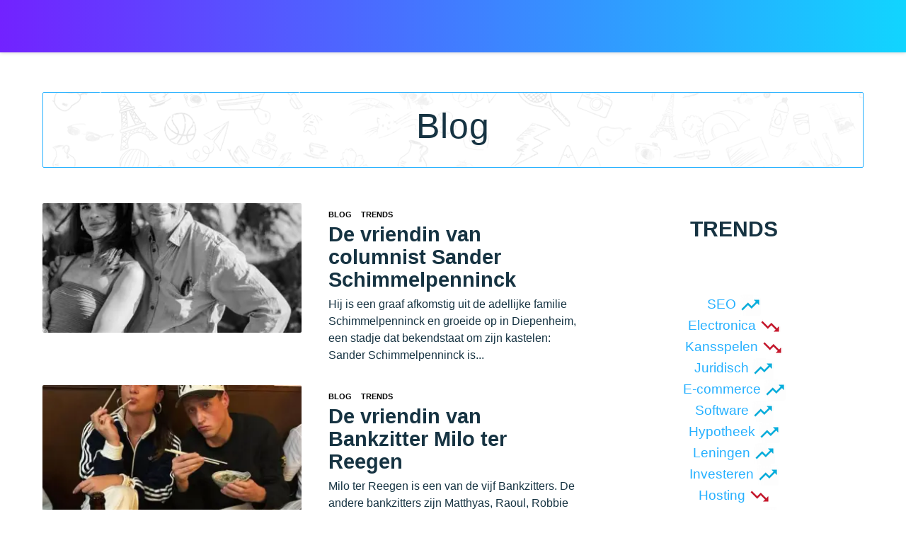

--- FILE ---
content_type: text/html; charset=UTF-8
request_url: https://revuwire.com/nl/category/blog-nl/
body_size: 51349
content:
<!DOCTYPE html>
<!--[if lt IE 9]><html lang="nl-NL" class="oldie"><![endif]-->
<!--[if (gte IE 9) | !(IE)]><!--><html lang="nl-NL" class="modern"><!--<![endif]--><head><title>Blog Archives &#8226; Revuwire  • Revuwire</title><link rel="canonical" href="https://revuwire.com/nl/category/blog-nl/"/><meta property="og:locale" content="nl_NL" /><meta property="og:type" content="object" /><meta property="og:title" content="Blog -  - Revuwire" /><meta property="og:url" content="https://revuwire.com/nl/category/blog-nl/" /><meta property="og:site_name" content="Revuwire" /><meta name="twitter:title" content="Blog- Revuwire" /><meta charset="UTF-8"><link rel="preconnect" href="https://fonts.gstatic.com/" crossorigin /><meta name="viewport" content="width=device-width, initial-scale=1.0, maximum-scale=1.0, user-scalable=no"><meta name='robots' content='index, follow, max-image-preview:large, max-snippet:-1, max-video-preview:-1' /><link rel="alternate" hreflang="en-us" href="https://revuwire.com/category/blog/" /><link rel="alternate" hreflang="nl-nl" href="https://revuwire.com/nl/category/blog-nl/" /><link rel="alternate" hreflang="fr-fr" href="https://revuwire.com/fr/category/blog-fr/" /><link rel="alternate" hreflang="de-de" href="https://revuwire.com/de/category/blog-de-2/" /><link rel="alternate" hreflang="it-it" href="https://revuwire.com/it/category/blog-it/" /><link rel="alternate" hreflang="es-es" href="https://revuwire.com/es/category/blog-es/" /><link rel="alternate" hreflang="pt-br" href="https://revuwire.com/pt-br/category/blog-pt-br/" /><link rel="alternate" hreflang="x-default" href="https://revuwire.com/category/blog/" /><link rel="next" href="https://revuwire.com/nl/category/blog-nl/page/2/" /><meta property="og:locale" content="nl_NL" /><meta property="og:type" content="article" /><meta property="og:title" content="Blog Archives &#8226; Revuwire" /><meta property="og:url" content="https://revuwire.com/nl/category/blog-nl/" /><meta property="og:site_name" content="Revuwire" /> <script type="application/ld+json" class="yoast-schema-graph">{"@context":"https://schema.org","@graph":[{"@type":"CollectionPage","@id":"https://revuwire.com/nl/category/blog-nl/","url":"https://revuwire.com/nl/category/blog-nl/","name":"Blog Archives &#8226; Revuwire","isPartOf":{"@id":"https://revuwire.com/#website"},"primaryImageOfPage":{"@id":"https://revuwire.com/nl/category/blog-nl/#primaryimage"},"image":{"@id":"https://revuwire.com/nl/category/blog-nl/#primaryimage"},"thumbnailUrl":"https://i0.wp.com/revuwire.com/wp-content/uploads/2026/01/De-vriendin-van-columnist-Sander-Schimmelpenninck.jpg?fit=498%2C513&ssl=1","breadcrumb":{"@id":"https://revuwire.com/nl/category/blog-nl/#breadcrumb"},"inLanguage":"nl-NL"},{"@type":"ImageObject","inLanguage":"nl-NL","@id":"https://revuwire.com/nl/category/blog-nl/#primaryimage","url":"https://i0.wp.com/revuwire.com/wp-content/uploads/2026/01/De-vriendin-van-columnist-Sander-Schimmelpenninck.jpg?fit=498%2C513&ssl=1","contentUrl":"https://i0.wp.com/revuwire.com/wp-content/uploads/2026/01/De-vriendin-van-columnist-Sander-Schimmelpenninck.jpg?fit=498%2C513&ssl=1","width":498,"height":513,"caption":"De vriendin van columnist Sander Schimmelpenninck"},{"@type":"BreadcrumbList","@id":"https://revuwire.com/nl/category/blog-nl/#breadcrumb","itemListElement":[{"@type":"ListItem","position":1,"name":"Home","item":"https://revuwire.com/"},{"@type":"ListItem","position":2,"name":"Blog"}]},{"@type":"WebSite","@id":"https://revuwire.com/#website","url":"https://revuwire.com/","name":"Revuwire","description":"Review aggregate //The best rated products","publisher":{"@id":"https://revuwire.com/#organization"},"potentialAction":[{"@type":"SearchAction","target":{"@type":"EntryPoint","urlTemplate":"https://revuwire.com/?s={search_term_string}"},"query-input":{"@type":"PropertyValueSpecification","valueRequired":true,"valueName":"search_term_string"}}],"inLanguage":"nl-NL"},{"@type":"Organization","@id":"https://revuwire.com/#organization","name":"Revuwire","url":"https://revuwire.com/","logo":{"@type":"ImageObject","inLanguage":"nl-NL","@id":"https://revuwire.com/#/schema/logo/image/","url":"https://i0.wp.com/revuwire.com/wp-content/uploads/2025/01/revuwire-logo.jpg?fit=222%2C67&ssl=1","contentUrl":"https://i0.wp.com/revuwire.com/wp-content/uploads/2025/01/revuwire-logo.jpg?fit=222%2C67&ssl=1","width":222,"height":67,"caption":"Revuwire"},"image":{"@id":"https://revuwire.com/#/schema/logo/image/"}}]}</script> <link rel='dns-prefetch' href='//www.googletagmanager.com' /><link rel='dns-prefetch' href='//stats.wp.com' /><link rel='dns-prefetch' href='//fonts.googleapis.com' /><link rel='dns-prefetch' href='//v0.wordpress.com' /><link rel='preconnect' href='//i0.wp.com' /><link rel="alternate" type="application/rss+xml" title="Revuwire &raquo; feed" href="https://revuwire.com/nl/feed/" /><link rel="alternate" type="application/rss+xml" title="Revuwire &raquo; Blog categorie feed" href="https://revuwire.com/nl/category/blog-nl/feed/" /><style id='wp-img-auto-sizes-contain-inline-css' type='text/css'>img:is([sizes=auto i],[sizes^="auto," i]){contain-intrinsic-size:3000px 1500px}</style><style id="litespeed-ccss">ul{box-sizing:border-box}:root{--wp--preset--font-size--normal:16px;--wp--preset--font-size--huge:42px}:root{--wp--preset--aspect-ratio--square:1;--wp--preset--aspect-ratio--4-3:4/3;--wp--preset--aspect-ratio--3-4:3/4;--wp--preset--aspect-ratio--3-2:3/2;--wp--preset--aspect-ratio--2-3:2/3;--wp--preset--aspect-ratio--16-9:16/9;--wp--preset--aspect-ratio--9-16:9/16;--wp--preset--color--black:#000;--wp--preset--color--cyan-bluish-gray:#abb8c3;--wp--preset--color--white:#fff;--wp--preset--color--pale-pink:#f78da7;--wp--preset--color--vivid-red:#cf2e2e;--wp--preset--color--luminous-vivid-orange:#ff6900;--wp--preset--color--luminous-vivid-amber:#fcb900;--wp--preset--color--light-green-cyan:#7bdcb5;--wp--preset--color--vivid-green-cyan:#00d084;--wp--preset--color--pale-cyan-blue:#8ed1fc;--wp--preset--color--vivid-cyan-blue:#0693e3;--wp--preset--color--vivid-purple:#9b51e0;--wp--preset--gradient--vivid-cyan-blue-to-vivid-purple:linear-gradient(135deg,rgba(6,147,227,1) 0%,#9b51e0 100%);--wp--preset--gradient--light-green-cyan-to-vivid-green-cyan:linear-gradient(135deg,#7adcb4 0%,#00d082 100%);--wp--preset--gradient--luminous-vivid-amber-to-luminous-vivid-orange:linear-gradient(135deg,rgba(252,185,0,1) 0%,rgba(255,105,0,1) 100%);--wp--preset--gradient--luminous-vivid-orange-to-vivid-red:linear-gradient(135deg,rgba(255,105,0,1) 0%,#cf2e2e 100%);--wp--preset--gradient--very-light-gray-to-cyan-bluish-gray:linear-gradient(135deg,#eee 0%,#a9b8c3 100%);--wp--preset--gradient--cool-to-warm-spectrum:linear-gradient(135deg,#4aeadc 0%,#9778d1 20%,#cf2aba 40%,#ee2c82 60%,#fb6962 80%,#fef84c 100%);--wp--preset--gradient--blush-light-purple:linear-gradient(135deg,#ffceec 0%,#9896f0 100%);--wp--preset--gradient--blush-bordeaux:linear-gradient(135deg,#fecda5 0%,#fe2d2d 50%,#6b003e 100%);--wp--preset--gradient--luminous-dusk:linear-gradient(135deg,#ffcb70 0%,#c751c0 50%,#4158d0 100%);--wp--preset--gradient--pale-ocean:linear-gradient(135deg,#fff5cb 0%,#b6e3d4 50%,#33a7b5 100%);--wp--preset--gradient--electric-grass:linear-gradient(135deg,#caf880 0%,#71ce7e 100%);--wp--preset--gradient--midnight:linear-gradient(135deg,#020381 0%,#2874fc 100%);--wp--preset--font-size--small:13px;--wp--preset--font-size--medium:20px;--wp--preset--font-size--large:36px;--wp--preset--font-size--x-large:42px;--wp--preset--spacing--20:.44rem;--wp--preset--spacing--30:.67rem;--wp--preset--spacing--40:1rem;--wp--preset--spacing--50:1.5rem;--wp--preset--spacing--60:2.25rem;--wp--preset--spacing--70:3.38rem;--wp--preset--spacing--80:5.06rem;--wp--preset--shadow--natural:6px 6px 9px rgba(0,0,0,.2);--wp--preset--shadow--deep:12px 12px 50px rgba(0,0,0,.4);--wp--preset--shadow--sharp:6px 6px 0px rgba(0,0,0,.2);--wp--preset--shadow--outlined:6px 6px 0px -3px rgba(255,255,255,1),6px 6px rgba(0,0,0,1);--wp--preset--shadow--crisp:6px 6px 0px rgba(0,0,0,1)}.wpml-ls-menu-item .wpml-ls-flag{display:inline;vertical-align:baseline}.wpml-ls-menu-item .wpml-ls-flag+span{margin-left:.3em}ul .wpml-ls-menu-item a{display:flex;align-items:center}[class^=icon-],[class*=" icon-"]{font-family:'icomoon'!important;speak:none;font-style:normal;font-weight:400;font-variant:normal;text-transform:none;line-height:1;-webkit-font-smoothing:antialiased;-moz-osx-font-smoothing:grayscale}.icon-plus_bb:before{content:"\e942"}.icon-share2:before{content:"\e903"}.icon-check:before{content:"\f00c"}.icon-close:before{content:"\f00d"}.icon-arrow-up:before{content:"\f062"}.icon-bars:before{content:"\f0c9"}html,body,div,span,h1,h2,h3,h4,p,a,small,ul,li,form,label{border:0;font-family:inherit;font-size:100%;font-style:inherit;font-weight:inherit;margin:0;outline:0;padding:0;vertical-align:baseline}html{-webkit-font-smoothing:antialiased;-webkit-text-size-adjust:100%;-ms-text-size-adjust:100%}*,*:before,*:after{-webkit-box-sizing:border-box;-moz-box-sizing:border-box;box-sizing:border-box}img{outline:0}article,aside,header,nav,section{display:block}a,img{outline:none}img{border:0;height:auto;vertical-align:middle}img{max-width:100%}a{color:#ffe400;text-decoration:none;-ms-word-break:break-all;word-break:normal;word-wrap:break-word;text-decoration:none}p{margin:0 0 20px}h1 a,h2 a{color:inherit;text-decoration:none}h1,h2,h3,h4{line-height:1.1;color:#000;font-weight:700}h1,h2,h3{margin-top:30px;margin-bottom:20px}h4{margin-top:15px;margin-bottom:10px}h1:first-child,h2:first-child,h3:first-child,h4:first-child{margin-top:0}h1{font-size:45px}h2{font-size:36px}h3{font-size:30px}h4{font-size:24px}small{font-size:85%;line-height:1;color:#828282}b{font-weight:700}small{font-size:75%}i{font-style:italic}ul{margin:0 0 25px 20px}.bb-btn,button{margin-bottom:3px;padding:13px 35px;text-align:center;font-size:16px;font-weight:700;line-height:20px;text-transform:uppercase;vertical-align:middle;display:inline-block;border:1px solid transparent;font-family:inherit;background-color:#cdcdcd;color:#fff}button.close{padding:0;background:0 0;border:0;-webkit-appearance:none}.social{display:inline-block;list-style:none}button[type=submit],input[type=submit]{height:auto;padding:14px 35px;text-align:center;font-size:16px;font-weight:700;line-height:20px;text-transform:uppercase;border:0 none;font-family:inherit;-webkit-appearance:none}input[type=text],input[type=email],input[type=search],input[type=password]{display:block;width:100%;padding:12px 14px;text-align:center;font-size:14px;line-height:1.42857143;color:inherit;border:3px solid #ececec;background-color:transparent;font-family:inherit}input{height:48px}input[type=search]{-webkit-appearance:textfield}.captcha-container{padding:22px 5%;margin-bottom:21px!important}.input-field{position:relative;margin-bottom:10px}.form-captcha{position:relative;margin-bottom:10px;overflow:hidden}.form-captcha img{max-width:100%;width:100%}.form-captcha .refresh-captcha{position:absolute;right:10px;top:50%;margin-top:-18px;color:#4c4c4c;opacity:.6}.form-captcha .refresh-captcha:before{content:"\f021";color:inherit;font-size:25px;font-family:"icomoon"}label{display:block;max-width:100%;margin-bottom:5px}.clearfix:before,.container:before,.main-navigation>ul:before,.clearfix:after,.container:after,.main-navigation>ul:after{content:" ";display:table}.clearfix:after,.container:after,.main-navigation>ul:after{clear:both}.clearfix,.container,.main-navigation>ul{*zoom:1}body,html{font-size:16px;line-height:1.5;font-weight:400;overflow-x:hidden;word-break:break-word;-webkit-font-smoothing:antialiased;-webkit-text-size-adjust:100%;-ms-text-size-adjust:100%;-webkit-border-radius:0!important;-moz-border-radius:0!important;border-radius:0!important}.page-wrapper{position:relative;z-index:2;display:block;margin:0 auto;max-width:100%}#mainContainer{position:relative;min-height:800px;max-width:100%;margin:0 auto;z-index:5;clear:both;padding-top:30px}.container{clear:both;width:1200px;max-width:100%;margin:0 auto;padding-left:20px;padding-right:20px}.site-main{margin-top:20px;float:left;width:65.7%}.sidebar{margin-top:20px;float:right;width:31.5%}.right-sidebar .site-main{float:left}.right-sidebar .sidebar{float:right}@media screen and (max-width:1200px){.container{width:992px}}@media screen and (max-width:900px){.site-main,.sidebar{float:none!important}.site-main{width:100%}.sidebar{margin:0 auto;width:480px;max-width:100%}}@media screen and (max-width:768px){#mainContainer{min-height:500px}}@media screen and (max-width:480px){#mainContainer{min-height:350px}}.widget{clear:both;display:block;margin-bottom:50px}.widget-title{position:relative;margin-bottom:38px;text-transform:uppercase;text-align:center;font-size:20px;font-weight:700}.widget label{margin-bottom:10px;color:#828282;font-size:13px}.widget input[type=submit]{width:100%}.widget_mc4wp_form_widget{position:relative;z-index:2;padding:105px 9% 15px;text-align:center;font-size:18px}.widget_mc4wp_form_widget .mc4wp-form-fields p{margin-bottom:10px;vertical-align:top}.widget_mc4wp_form_widget:before{content:'\e952';font-family:"icomoon";position:absolute;z-index:2;top:0;left:50%;margin-left:-40px;width:80px;height:80px;line-height:78px;font-size:44px;text-align:center;vertical-align:middle;-webkit-border-radius:50%;-moz-border-radius:50%;border-radius:50%;-webkit-box-shadow:1px 2px 2px rgba(0,0,0,.18);-moz-box-shadow:1px 2px 2px rgba(0,0,0,.18);box-shadow:1px 2px 2px rgba(0,0,0,.18)}.widget_mc4wp_form_widget:after{content:'';position:absolute;z-index:-1;top:25px;bottom:0;left:0;width:100%;border:6px solid #ececec;-webkit-border-radius:6px;-moz-border-radius:6px;border-radius:6px}.header{position:relative;z-index:50}.header .container{width:100%}.header .container>*{position:relative;top:50%;opacity:0}.header .top,.header .bottom{position:relative;padding:12px 5px 12px;background-color:#fff}.header .top .container{position:relative;z-index:3}.header .top .container .account-box{text-align:right}.header .bottom .container{position:relative;z-index:2}.header .top.boxed .container{width:1200px}.header .bottom.narrow{padding:4px 0}.header .top.large .container{min-height:50px}.header .bottom.menu-left .navigation-box{text-align:left}.header .top.menu-right .navigation-box{text-align:right}.header.bottom-bg{padding-bottom:25px;padding-bottom:1.5vw}.header.bottom-bg .bottom{padding-bottom:5px}.header.bottom-bg .bottom .pattern{position:absolute;left:0;width:100%;top:99%;overflow:hidden;z-index:0}.header.bottom-bg .bottom .pattern svg{position:relative;float:left;width:100.1%;left:-1px;right:-1px}.header.bottom-bg .bottom .pattern svg>*{width:100%}.header.bottom-bg .bottom.narrow{height:auto}.header.top-shadow .top{z-index:3;-webkit-box-shadow:0px 0px 6px rgba(0,0,0,.2);-moz-box-shadow:0px 0px 6px rgba(0,0,0,.2);box-shadow:0px 0px 6px rgba(0,0,0,.2)}.header .account-box{z-index:2;float:right}.header .mobile-box{display:none}.header .mobile-box:before,.header .mobile-box:after{content:" ";display:table}.header .mobile-box:after{clear:both}.header .mobile-box{*zoom:1}.branding{float:left;z-index:2;margin-right:25px}.branding h1{margin:0;font-size:32px;line-height:1em;letter-spacing:2px;text-transform:uppercase;font-weight:400}.branding a{display:inline-block;color:inherit}.navigation-box{display:block;text-align:left;top:0!important}.navigation-box .wrapper{position:relative;vertical-align:top}.navigation-box .wrapper:before,.navigation-box .wrapper:after{content:" ";display:table}.navigation-box .wrapper:after{clear:both}.navigation-box .wrapper{*zoom:1}.navigation-box .wrapper nav ul li:first-child{padding-left:0}.navigation-box .wrapper>*{position:relative;float:none;display:inline-block;vertical-align:top}.main-navigation{position:relative;float:left;margin:0 auto}.main-navigation>ul{float:left;display:block;list-style:none;margin:0}.main-navigation>ul>li{float:left;position:relative;list-style:none;padding:10px;text-align:left}.main-navigation>ul li>a{position:relative;display:block;font-size:13px;line-height:17px;font-weight:700;color:inherit;text-transform:uppercase}.main-navigation .menu-item-icon:before{content:'';position:absolute;top:10px;left:0;height:17px;border-left:1px solid #000;opacity:.15}.main-navigation .menu-item-icon a{position:relative;padding-left:22px}.main-navigation .menu-item-icon .icon{position:absolute;top:0;left:0;font-size:15px}.share-menu-item{display:block;float:left;padding:4px 0;overflow:hidden}.share-menu-item .share-icon{float:left;font-size:22px;color:inherit}.menu-button{position:relative;margin:0;padding:6px 8px;font-size:24px;line-height:24px;font-weight:400;color:inherit;text-align:center;vertical-align:middle;background-color:transparent}.community{display:table-cell;padding:3px 0;vertical-align:middle}.social.circle{display:block;text-align:center}.mobile-navigation-wrapper{position:fixed;z-index:99;top:0;right:-480px;height:100%;max-height:100%;overflow:auto;width:480px}.mobile-navigation-wrapper .holder{padding:40px 30px 30px}.mobile-navigation-wrapper .close{position:absolute;top:14px;left:14px;color:#fff;line-height:27px;width:27px;height:27px;text-align:center;vertical-align:middle;padding:0;font-size:14px;-webkit-border-radius:6px;-moz-border-radius:6px;border-radius:6px}.mobile-navigation-wrapper .main-navigation{float:left;width:50%;margin-bottom:10px}.mobile-navigation-wrapper .main-navigation>ul{display:block;float:none}.mobile-navigation-wrapper .main-navigation>ul>li{float:none;display:block;padding:5px 0}.mobile-navigation-wrapper .main-navigation>ul>li a{display:inline-block}.mobile-navigation-wrapper .main-navigation>ul>li:before{content:none}.mobile-navigation-wrapper .more-menu .more-menu-header{margin-bottom:20px;padding:10px 0;border-bottom:2px solid #f0f0f0}.mobile-navigation-wrapper .more-menu .more-menu-footer{margin-top:20px;padding:10px 0 0;display:block;text-align:left;border-top:2px solid #f0f0f0}.mobile-navigation-wrapper .more-menu .more-menu-footer>*{display:block;float:none}.mobile-navigation-wrapper .more-menu .more-menu-footer .create-post{position:relative}.mobile-navigation-wrapper .more-menu .more-menu-footer .create-post.icon i{position:absolute;left:12px;top:50%;margin-top:-6px;font-size:12px;font-weight:400}.mobile-navigation-wrapper .more-menu-header,.mobile-navigation-wrapper .more-menu-footer{padding-left:0;padding-right:0}@media (max-width:479px){.mobile-navigation-wrapper{width:300px;right:-300px}.mobile-navigation-wrapper .main-navigation{float:none;width:100%}.mobile-navigation-wrapper .main-navigation ul li{float:none;width:100%}}.header .top-search{position:relative;z-index:5;float:right;display:inline-block}.header .top-search .form-toggle{position:relative;margin:0;padding:7px 8px 8px;vertical-align:middle;text-align:center;color:inherit;font-weight:400;background-color:transparent;-webkit-border-radius:50%;-moz-border-radius:50%;border-radius:50%}.header .top-search .form-toggle:before{content:'\f002';font-size:21px;font-family:"icomoon"}.header .top-search form{position:absolute;opacity:0;visibility:hidden;top:105%;right:0;width:45px}.header .top-search form input{background-color:#fff;border:0 none;text-align:left;border:1px solid #ececec;-webkit-box-shadow:0 0 4px silver;-moz-box-shadow:0 0 4px silver;box-shadow:0 0 4px silver}.header .account-box{float:right}.header .account-box:before,.header .account-box:after{content:" ";display:table}.header .account-box:after{clear:both}.header .account-box{*zoom:1}.header .account-box .wrapper{float:right}.header .account-box .wrapper>*{vertical-align:top;float:left}@media screen and (max-width:992px){.header .account-box{width:auto;min-width:inherit}.header .top .container{width:100%}.header .branding,.header .account-box,.header .top-search,.header .navigation-box{display:none}.header.top-logo .bottom{display:none}.header .mobile-box{top:0!important;display:block}.header .mobile-box>*{position:relative;display:block;top:50%;opacity:0}.header .mobile-box .top-search{display:block}}@media screen and (max-width:767px){.header .branding{width:200px;max-width:200px}.header .branding h1{font-size:25px}.header .top .container,.header .bottom .container{padding:0 10px}.header.bottom-bg .bottom{padding-top:5px}}@media screen and (max-width:479px){.header .branding{width:auto;max-width:160px;margin-right:0}.header .branding h1{font-size:22px}}@media screen and (max-width:320px){.header .branding{max-width:120px;margin-right:10px}.header .branding h1{font-size:20px}}.badge-face-text .more-menu .circle{margin-bottom:0}.inline-popup{display:none;text-align:center;width:850px;padding:30px;max-width:100%;background-color:#fff}.authentication{display:none;width:550px;max-width:100%;text-align:center}.authentication .wrapper{background-color:#fff;overflow:hidden}.authentication .wrapper .content-wrapper{margin:0 auto;width:386px;padding:0 15px 15px;max-width:100%}.authentication .wrapper .content-wrapper header{padding-top:30px}.authentication .wrapper .content-wrapper header h3{text-transform:capitalize}.authentication .status{margin-bottom:5px}.authentication .reset-password-link{display:block;text-align:left;padding:5px 0 15px 15px;font-size:14px;line-height:16px;color:inherit}.authentication .bb-btn,.authentication button{width:100%}.authentication .bottom{padding:18px 0;background-color:#ececec}.authentication .bottom .text{display:inline-block;margin-right:20px;font-size:16px;line-height:18px;color:#000}.authentication .bottom .bb-btn{width:auto}.authentication .clearfix{margin:0 -.7%}.social-box.inline-popup{padding:85px 0 0}.social-box.inline-popup .title{margin-bottom:50px;font-size:22px;text-align:center;text-transform:uppercase}.social-box.inline-popup .social{padding-bottom:50px}.social-box.inline-popup .popup-footer{display:table;width:100%;padding:5px 15px;clear:both;text-align:center;vertical-align:middle;border-top:2px solid #f0f0f0}.social-box.inline-popup .popup-footer .community{display:table-cell;vertical-align:middle;height:90px}.post{position:relative;margin-bottom:30px}.post .cat-links{display:inline-block;margin-bottom:3px;font-size:11px;line-height:12px;text-transform:uppercase;font-weight:700}.post .cat-links a{display:inline-block;margin:0 10px 3px 0;color:inherit}.entry-header{position:relative;z-index:5}.entry-header h2{margin:0 0 7px;font-size:22px;line-height:24px}.entry-header h3{margin:0 0 7px;font-size:18px;line-height:20px}.entry-header .entry-sub-title{margin:0;font-size:16px;line-height:24px;font-weight:400}.post-thumbnail{position:relative;display:block;margin:0 0 7px}.post-thumbnail img{width:100%}.post-meta{vertical-align:top}.post-list .post .post-thumbnail .post-meta{position:absolute;bottom:12px;right:12px;line-height:20px;z-index:5}.post-list.list .post{margin-bottom:20px}.post-list.list .post:before,.post-list.list .post:after{content:" ";display:table}.post-list.list .post:after{clear:both}.post-list.list .post{*zoom:1}.post-list.list .post .post-thumbnail{float:left;width:18%;margin-bottom:0}.post-list.list .post .content{padding:0 0 0 5%;float:left;width:82%}.post-list.list.big-item .post{margin-bottom:30px}.post-list.list.big-item .post-thumbnail{width:48%}.post-list.list.big-item .content{padding:0 0 0 5%;width:52%}.post-list.list.big-item .content h2{font-size:29px;line-height:32px}@media screen and (max-width:700px){.post{margin-bottom:50px!important}.post-list.list .post .post-thumbnail,.post-list.list .post .content{float:none;width:100%}.post-list.list .post .post-thumbnail{margin-bottom:7px}.post-list.list .post .content{padding:0}.post-list.list .post .content .entry-header h2{margin:0 0 7px;font-size:22px;line-height:24px}}.page-header{position:relative;z-index:5;margin:0 auto 30px;padding:20px 130px 20px;text-align:center;border:1px solid #ececec;background-position:center;background-size:cover}.page-header h1{margin:0 0 10px;font-size:50px;font-weight:400;letter-spacing:1px}@media screen and (max-width:767px){.page-header{padding:20px 100px 20px}}@media screen and (max-width:480px){.page-header{padding:20px}}.archive.category .page-header{background-image:url("/wp-content/themes/boombox/images/category_bg.png")}.go-top{position:fixed;z-index:50;display:none;bottom:10px;right:10px;width:40px;height:40px;line-height:40px;font-size:17px;text-align:center;vertical-align:middle}@media screen and (max-width:992px){h1,.page-header h1{font-size:30px!important}h2{font-size:26px}h3{font-size:24px}h4{font-size:20px}}.branding h1{color:#fff}.header .top{background-color:#fff}.header .top{color:#fff}.header .top .main-navigation ul li:before{border-color:#fff}.header .bottom{background-color:#fff}.header .bottom svg{fill:#fff}.header .bottom{color:#000}body{background-color:#fff;font-size:19px}#branding h1{font-family:Impact,Charcoal,sans-serif}h1{font-size:60px}.widget-title{font-size:30px}.page-wrapper,#mainContainer,#mainContainer:before,#mainContainer:after,.authentication .wrapper,.authentication,.inline-popup,.mobile-navigation-wrapper{background-color:#fff;border-color:#fff}.page-wrapper{width:100%}.widget_mc4wp_form_widget:before,.go-top,.mobile-navigation-wrapper .close,button[type=submit],input[type=submit]{background-color:#25b0ff}.widget_mc4wp_form_widget:before,.go-top,.mobile-navigation-wrapper .close,button[type=submit],input[type=submit]{color:#000}a{color:#25b0ff}body,html,.header .top-search form input{color:#000}h1,h2,h3,h4{color:#163342}label,.post .cat-links,.entry-sub-title{color:}::-webkit-input-placeholder{color:}:-moz-placeholder{color:}:-ms-input-placeholder{color:}body,html{font-family:Open Sans,sans-serif}.entry-title{font-family:Open Sans,cursive}.widget-title,.inline-popup .title,.authentication .title,.page-header h1{font-family:Open Sans,cursive}.page-header,.mobile-navigation-wrapper .more-menu .more-menu-header,.mobile-navigation-wrapper .more-menu .more-menu-footer,.social-box.inline-popup .popup-footer,.header .top-search form input,.widget_mc4wp_form_widget:after,input[type=text],input[type=email],input[type=search],input[type=password]{border-color:#25b0ff}.captcha-container,.bb-btn,button{background-color:#f7f7f7}.captcha-container input,.form-captcha .refresh-captcha,.bb-btn,button{color:#25b0ff}.captcha-container input{border-color:#25b0ff}img,.captcha-container,.nsfw-post,.mobile-navigation-wrapper .close,.widget_mc4wp_form_widget:after,.go-top,.inline-popup,.authentication,.post-thumbnail,.page-header,.authentication .wrapper,.more-menu{-webkit-border-radius:2px;-moz-border-radius:2px;border-radius:2px}.form-captcha img,.bb-btn,input,button,.bb-btn{-webkit-border-radius:2px;-moz-border-radius:2px;border-radius:2px}p{margin:0 0 10px}.sidebar{padding-top:20px!important;text-align:center}#mainContainer{position:relative;min-height:800px;max-width:100%;margin:0 auto;z-index:5;clear:both;padding-top:0}.header .top{background-color:#7222ff;background-image:-webkit-linear-gradient(to right,#7222ff,#11d5ff);background-image:-moz-linear-gradient(to right,#7222ff,#11d5ff);background-image:-o-linear-gradient(to right,#7222ff,#11d5ff);background-image:linear-gradient(to right,#7222ff,#11d5ff)}p{margin:0 0 10px}.sidebar{padding-top:20px!important;text-align:center}#mainContainer{position:relative;min-height:800px;max-width:100%;margin:0 auto;z-index:5;clear:both;padding-top:0}.header .top{background-color:#7222ff;background-image:-webkit-linear-gradient(to right,#7222ff,#11d5ff);background-image:-moz-linear-gradient(to right,#7222ff,#11d5ff);background-image:-o-linear-gradient(to right,#7222ff,#11d5ff);background-image:linear-gradient(to right,#7222ff,#11d5ff)}.clearfix:before,.clearfix:after{content:"";display:table}.clearfix:after{clear:both}</style><script src="[data-uri]" defer></script><script data-optimized="1" src="https://revuwire.com/wp-content/plugins/litespeed-cache/assets/js/webfontloader.min.js" defer></script><script src="[data-uri]" defer></script> <style id='wp-emoji-styles-inline-css' type='text/css'>img.wp-smiley,img.emoji{display:inline!important;border:none!important;box-shadow:none!important;height:1em!important;width:1em!important;margin:0 0.07em!important;vertical-align:-0.1em!important;background:none!important;padding:0!important}</style><link data-optimized="1" data-asynced="1" as="style" onload="this.onload=null;this.rel='stylesheet'"  rel='preload' id='wp-block-library-css' href='https://revuwire.com/wp-content/litespeed/css/ea28227b31d1940bd4a38625521f179f.css?ver=7e541' type='text/css' media='all' /><noscript><link data-optimized="1" rel='stylesheet' href='https://revuwire.com/wp-content/litespeed/css/ea28227b31d1940bd4a38625521f179f.css?ver=7e541' type='text/css' media='all' /></noscript><style id='global-styles-inline-css' type='text/css'>:root{--wp--preset--aspect-ratio--square:1;--wp--preset--aspect-ratio--4-3:4/3;--wp--preset--aspect-ratio--3-4:3/4;--wp--preset--aspect-ratio--3-2:3/2;--wp--preset--aspect-ratio--2-3:2/3;--wp--preset--aspect-ratio--16-9:16/9;--wp--preset--aspect-ratio--9-16:9/16;--wp--preset--color--black:#000000;--wp--preset--color--cyan-bluish-gray:#abb8c3;--wp--preset--color--white:#ffffff;--wp--preset--color--pale-pink:#f78da7;--wp--preset--color--vivid-red:#cf2e2e;--wp--preset--color--luminous-vivid-orange:#ff6900;--wp--preset--color--luminous-vivid-amber:#fcb900;--wp--preset--color--light-green-cyan:#7bdcb5;--wp--preset--color--vivid-green-cyan:#00d084;--wp--preset--color--pale-cyan-blue:#8ed1fc;--wp--preset--color--vivid-cyan-blue:#0693e3;--wp--preset--color--vivid-purple:#9b51e0;--wp--preset--gradient--vivid-cyan-blue-to-vivid-purple:linear-gradient(135deg,rgb(6,147,227) 0%,rgb(155,81,224) 100%);--wp--preset--gradient--light-green-cyan-to-vivid-green-cyan:linear-gradient(135deg,rgb(122,220,180) 0%,rgb(0,208,130) 100%);--wp--preset--gradient--luminous-vivid-amber-to-luminous-vivid-orange:linear-gradient(135deg,rgb(252,185,0) 0%,rgb(255,105,0) 100%);--wp--preset--gradient--luminous-vivid-orange-to-vivid-red:linear-gradient(135deg,rgb(255,105,0) 0%,rgb(207,46,46) 100%);--wp--preset--gradient--very-light-gray-to-cyan-bluish-gray:linear-gradient(135deg,rgb(238,238,238) 0%,rgb(169,184,195) 100%);--wp--preset--gradient--cool-to-warm-spectrum:linear-gradient(135deg,rgb(74,234,220) 0%,rgb(151,120,209) 20%,rgb(207,42,186) 40%,rgb(238,44,130) 60%,rgb(251,105,98) 80%,rgb(254,248,76) 100%);--wp--preset--gradient--blush-light-purple:linear-gradient(135deg,rgb(255,206,236) 0%,rgb(152,150,240) 100%);--wp--preset--gradient--blush-bordeaux:linear-gradient(135deg,rgb(254,205,165) 0%,rgb(254,45,45) 50%,rgb(107,0,62) 100%);--wp--preset--gradient--luminous-dusk:linear-gradient(135deg,rgb(255,203,112) 0%,rgb(199,81,192) 50%,rgb(65,88,208) 100%);--wp--preset--gradient--pale-ocean:linear-gradient(135deg,rgb(255,245,203) 0%,rgb(182,227,212) 50%,rgb(51,167,181) 100%);--wp--preset--gradient--electric-grass:linear-gradient(135deg,rgb(202,248,128) 0%,rgb(113,206,126) 100%);--wp--preset--gradient--midnight:linear-gradient(135deg,rgb(2,3,129) 0%,rgb(40,116,252) 100%);--wp--preset--font-size--small:13px;--wp--preset--font-size--medium:20px;--wp--preset--font-size--large:36px;--wp--preset--font-size--x-large:42px;--wp--preset--spacing--20:0.44rem;--wp--preset--spacing--30:0.67rem;--wp--preset--spacing--40:1rem;--wp--preset--spacing--50:1.5rem;--wp--preset--spacing--60:2.25rem;--wp--preset--spacing--70:3.38rem;--wp--preset--spacing--80:5.06rem;--wp--preset--shadow--natural:6px 6px 9px rgba(0, 0, 0, 0.2);--wp--preset--shadow--deep:12px 12px 50px rgba(0, 0, 0, 0.4);--wp--preset--shadow--sharp:6px 6px 0px rgba(0, 0, 0, 0.2);--wp--preset--shadow--outlined:6px 6px 0px -3px rgb(255, 255, 255), 6px 6px rgb(0, 0, 0);--wp--preset--shadow--crisp:6px 6px 0px rgb(0, 0, 0)}:where(.is-layout-flex){gap:.5em}:where(.is-layout-grid){gap:.5em}body .is-layout-flex{display:flex}.is-layout-flex{flex-wrap:wrap;align-items:center}.is-layout-flex>:is(*,div){margin:0}body .is-layout-grid{display:grid}.is-layout-grid>:is(*,div){margin:0}:where(.wp-block-columns.is-layout-flex){gap:2em}:where(.wp-block-columns.is-layout-grid){gap:2em}:where(.wp-block-post-template.is-layout-flex){gap:1.25em}:where(.wp-block-post-template.is-layout-grid){gap:1.25em}.has-black-color{color:var(--wp--preset--color--black)!important}.has-cyan-bluish-gray-color{color:var(--wp--preset--color--cyan-bluish-gray)!important}.has-white-color{color:var(--wp--preset--color--white)!important}.has-pale-pink-color{color:var(--wp--preset--color--pale-pink)!important}.has-vivid-red-color{color:var(--wp--preset--color--vivid-red)!important}.has-luminous-vivid-orange-color{color:var(--wp--preset--color--luminous-vivid-orange)!important}.has-luminous-vivid-amber-color{color:var(--wp--preset--color--luminous-vivid-amber)!important}.has-light-green-cyan-color{color:var(--wp--preset--color--light-green-cyan)!important}.has-vivid-green-cyan-color{color:var(--wp--preset--color--vivid-green-cyan)!important}.has-pale-cyan-blue-color{color:var(--wp--preset--color--pale-cyan-blue)!important}.has-vivid-cyan-blue-color{color:var(--wp--preset--color--vivid-cyan-blue)!important}.has-vivid-purple-color{color:var(--wp--preset--color--vivid-purple)!important}.has-black-background-color{background-color:var(--wp--preset--color--black)!important}.has-cyan-bluish-gray-background-color{background-color:var(--wp--preset--color--cyan-bluish-gray)!important}.has-white-background-color{background-color:var(--wp--preset--color--white)!important}.has-pale-pink-background-color{background-color:var(--wp--preset--color--pale-pink)!important}.has-vivid-red-background-color{background-color:var(--wp--preset--color--vivid-red)!important}.has-luminous-vivid-orange-background-color{background-color:var(--wp--preset--color--luminous-vivid-orange)!important}.has-luminous-vivid-amber-background-color{background-color:var(--wp--preset--color--luminous-vivid-amber)!important}.has-light-green-cyan-background-color{background-color:var(--wp--preset--color--light-green-cyan)!important}.has-vivid-green-cyan-background-color{background-color:var(--wp--preset--color--vivid-green-cyan)!important}.has-pale-cyan-blue-background-color{background-color:var(--wp--preset--color--pale-cyan-blue)!important}.has-vivid-cyan-blue-background-color{background-color:var(--wp--preset--color--vivid-cyan-blue)!important}.has-vivid-purple-background-color{background-color:var(--wp--preset--color--vivid-purple)!important}.has-black-border-color{border-color:var(--wp--preset--color--black)!important}.has-cyan-bluish-gray-border-color{border-color:var(--wp--preset--color--cyan-bluish-gray)!important}.has-white-border-color{border-color:var(--wp--preset--color--white)!important}.has-pale-pink-border-color{border-color:var(--wp--preset--color--pale-pink)!important}.has-vivid-red-border-color{border-color:var(--wp--preset--color--vivid-red)!important}.has-luminous-vivid-orange-border-color{border-color:var(--wp--preset--color--luminous-vivid-orange)!important}.has-luminous-vivid-amber-border-color{border-color:var(--wp--preset--color--luminous-vivid-amber)!important}.has-light-green-cyan-border-color{border-color:var(--wp--preset--color--light-green-cyan)!important}.has-vivid-green-cyan-border-color{border-color:var(--wp--preset--color--vivid-green-cyan)!important}.has-pale-cyan-blue-border-color{border-color:var(--wp--preset--color--pale-cyan-blue)!important}.has-vivid-cyan-blue-border-color{border-color:var(--wp--preset--color--vivid-cyan-blue)!important}.has-vivid-purple-border-color{border-color:var(--wp--preset--color--vivid-purple)!important}.has-vivid-cyan-blue-to-vivid-purple-gradient-background{background:var(--wp--preset--gradient--vivid-cyan-blue-to-vivid-purple)!important}.has-light-green-cyan-to-vivid-green-cyan-gradient-background{background:var(--wp--preset--gradient--light-green-cyan-to-vivid-green-cyan)!important}.has-luminous-vivid-amber-to-luminous-vivid-orange-gradient-background{background:var(--wp--preset--gradient--luminous-vivid-amber-to-luminous-vivid-orange)!important}.has-luminous-vivid-orange-to-vivid-red-gradient-background{background:var(--wp--preset--gradient--luminous-vivid-orange-to-vivid-red)!important}.has-very-light-gray-to-cyan-bluish-gray-gradient-background{background:var(--wp--preset--gradient--very-light-gray-to-cyan-bluish-gray)!important}.has-cool-to-warm-spectrum-gradient-background{background:var(--wp--preset--gradient--cool-to-warm-spectrum)!important}.has-blush-light-purple-gradient-background{background:var(--wp--preset--gradient--blush-light-purple)!important}.has-blush-bordeaux-gradient-background{background:var(--wp--preset--gradient--blush-bordeaux)!important}.has-luminous-dusk-gradient-background{background:var(--wp--preset--gradient--luminous-dusk)!important}.has-pale-ocean-gradient-background{background:var(--wp--preset--gradient--pale-ocean)!important}.has-electric-grass-gradient-background{background:var(--wp--preset--gradient--electric-grass)!important}.has-midnight-gradient-background{background:var(--wp--preset--gradient--midnight)!important}.has-small-font-size{font-size:var(--wp--preset--font-size--small)!important}.has-medium-font-size{font-size:var(--wp--preset--font-size--medium)!important}.has-large-font-size{font-size:var(--wp--preset--font-size--large)!important}.has-x-large-font-size{font-size:var(--wp--preset--font-size--x-large)!important}</style><style id='classic-theme-styles-inline-css' type='text/css'>/*! This file is auto-generated */
.wp-block-button__link{color:#fff;background-color:#32373c;border-radius:9999px;box-shadow:none;text-decoration:none;padding:calc(.667em + 2px) calc(1.333em + 2px);font-size:1.125em}.wp-block-file__button{background:#32373c;color:#fff;text-decoration:none}</style><link data-optimized="1" data-asynced="1" as="style" onload="this.onload=null;this.rel='stylesheet'"  rel='preload' id='wpml-legacy-dropdown-click-0-css' href='https://revuwire.com/wp-content/litespeed/css/5f71062bd226d75b238eabd6f92a5f77.css?ver=142c1' type='text/css' media='all' /><noscript><link data-optimized="1" rel='stylesheet' href='https://revuwire.com/wp-content/litespeed/css/5f71062bd226d75b238eabd6f92a5f77.css?ver=142c1' type='text/css' media='all' /></noscript><style id='wpml-legacy-dropdown-click-0-inline-css' type='text/css'>.wpml-ls-statics-shortcode_actions{background-color:#eee}.wpml-ls-statics-shortcode_actions,.wpml-ls-statics-shortcode_actions .wpml-ls-sub-menu,.wpml-ls-statics-shortcode_actions a{border-color:#cdcdcd}.wpml-ls-statics-shortcode_actions a,.wpml-ls-statics-shortcode_actions .wpml-ls-sub-menu a,.wpml-ls-statics-shortcode_actions .wpml-ls-sub-menu a:link,.wpml-ls-statics-shortcode_actions li:not(.wpml-ls-current-language) .wpml-ls-link,.wpml-ls-statics-shortcode_actions li:not(.wpml-ls-current-language) .wpml-ls-link:link{color:#444;background-color:#fff}.wpml-ls-statics-shortcode_actions .wpml-ls-sub-menu a:hover,.wpml-ls-statics-shortcode_actions .wpml-ls-sub-menu a:focus,.wpml-ls-statics-shortcode_actions .wpml-ls-sub-menu a:link:hover,.wpml-ls-statics-shortcode_actions .wpml-ls-sub-menu a:link:focus{color:#000;background-color:#eee}.wpml-ls-statics-shortcode_actions .wpml-ls-current-language>a{color:#444;background-color:#fff}.wpml-ls-statics-shortcode_actions .wpml-ls-current-language:hover>a,.wpml-ls-statics-shortcode_actions .wpml-ls-current-language>a:focus{color:#000;background-color:#eee}</style><link data-optimized="1" data-asynced="1" as="style" onload="this.onload=null;this.rel='stylesheet'"  rel='preload' id='wpml-legacy-horizontal-list-0-css' href='https://revuwire.com/wp-content/litespeed/css/bd3bcb6b6293a4bf5ded82e566729129.css?ver=0425a' type='text/css' media='all' /><noscript><link data-optimized="1" rel='stylesheet' href='https://revuwire.com/wp-content/litespeed/css/bd3bcb6b6293a4bf5ded82e566729129.css?ver=0425a' type='text/css' media='all' /></noscript><link data-optimized="1" data-asynced="1" as="style" onload="this.onload=null;this.rel='stylesheet'"  rel='preload' id='wpml-menu-item-0-css' href='https://revuwire.com/wp-content/litespeed/css/f369c5e851fcc8e4bce9774f1e036758.css?ver=b84fe' type='text/css' media='all' /><noscript><link data-optimized="1" rel='stylesheet' href='https://revuwire.com/wp-content/litespeed/css/f369c5e851fcc8e4bce9774f1e036758.css?ver=b84fe' type='text/css' media='all' /></noscript><link data-optimized="1" data-asynced="1" as="style" onload="this.onload=null;this.rel='stylesheet'"  rel='preload' id='parent-style-css' href='https://revuwire.com/wp-content/litespeed/css/478aca2be9513b9d6d13f49593bf8a23.css?ver=e9e7a' type='text/css' media='all' /><noscript><link data-optimized="1" rel='stylesheet' href='https://revuwire.com/wp-content/litespeed/css/478aca2be9513b9d6d13f49593bf8a23.css?ver=e9e7a' type='text/css' media='all' /></noscript><link data-optimized="1" data-asynced="1" as="style" onload="this.onload=null;this.rel='stylesheet'"  rel='preload' id='boombox-styles-min-css' href='https://revuwire.com/wp-content/litespeed/css/e01c1a2182f7a018593c44018552f395.css?ver=2c7ac' type='text/css' media='all' /><noscript><link data-optimized="1" rel='stylesheet' href='https://revuwire.com/wp-content/litespeed/css/e01c1a2182f7a018593c44018552f395.css?ver=2c7ac' type='text/css' media='all' /></noscript><link data-optimized="1" data-asynced="1" as="style" onload="this.onload=null;this.rel='stylesheet'"  rel='preload' id='boombox-icomoon-style-css' href='https://revuwire.com/wp-content/litespeed/css/a27ee8422376385b8ae550b8c3456fa3.css?ver=fc664' type='text/css' media='all' /><noscript><link data-optimized="1" rel='stylesheet' href='https://revuwire.com/wp-content/litespeed/css/a27ee8422376385b8ae550b8c3456fa3.css?ver=fc664' type='text/css' media='all' /></noscript><link data-optimized="1" data-asynced="1" as="style" onload="this.onload=null;this.rel='stylesheet'"  rel='preload' id='boombox-primary-style-css' href='https://revuwire.com/wp-content/litespeed/css/22d80b7640eb3ef2f0f2c9db69b8a03c.css?ver=d2a0b' type='text/css' media='all' /><noscript><link data-optimized="1" rel='stylesheet' href='https://revuwire.com/wp-content/litespeed/css/22d80b7640eb3ef2f0f2c9db69b8a03c.css?ver=d2a0b' type='text/css' media='all' /></noscript><style id='boombox-primary-style-inline-css' type='text/css'>.branding h1{color:#fff}.header .top{background-color:#fff}.header .top .form-toggle:hover,.header .top .notifications-link:hover,.header .top .user-box:hover,.header .top .share-menu-item .share-icon:hover,.header .top .top-search.open .form-toggle,.header .top .account-box .user:hover,.header .top .main-navigation>ul>li:hover>a,.header .top .main-navigation>ul>li.current-menu-item>a{color:#353100}.header .top svg{fill:#fff}.header .top{color:#fff}.header .top .main-navigation ul li:before{border-color:#fff}.header .top .account-box .create-post{background-color:#000}.header .top .account-box .create-post{color:#fff}.header .bottom .form-toggle:hover,.header .bottom .notifications-link:hover,.header .bottom .user-box:hover,.header .bottom .share-menu-item .share-icon:hover,.header .bottom .top-search.open .form-toggle,.header .bottom .account-box .user:hover,.header .bottom .main-navigation>ul>li:hover>a,.header .bottom .main-navigation>ul>li.current-menu-item>a{color:#ccc}.header .bottom{background-color:#fff}.header .bottom svg{fill:#fff}.header .bottom{color:#000}.header .bottom .main-navigation ul li:before,.header .bottom .account-box .user:after,.header .bottom .create-post:before,.header .bottom .menu-button:after{border-color:#000}.header .bottom .account-box .create-post{background-color:#000}.header .account-box .create-post{color:#fff}.footer{background-color:#000}.footer .footer-top svg{fill:#000}.footer .footer-bottom svg{fill:#282828}#footer .cat-item.current-cat a,#footer .widget_mc4wp_form_widget:before,#footer .widget_create_post:before,#footer .cat-item a:hover,#footer button[type="submit"],#footer input[type="submit"],#footer .bb-btn,#footer .bnt.primary{background-color:#ccc}#footer .widget_mc4wp_form_widget:before,#footer .widget_create_post:before,#footer button[type="submit"],#footer input[type="submit"],#footer .bb-btn,#footer .bb-bnt-primary{color:#000}#footer a:hover{color:#ccc}#footer .widget_categories ul li a:hover,#footer .widget_archive ul li a:hover,#footer .widget_pages ul li a:hover,#footer .widget_meta ul li a:hover,#footer .widget_nav_menu ul li a:hover{background-color:#ccc;color:#000}#footer .slick-dots li.slick-active button:before,#footer .widget_tag_cloud a:hover{border-color:#ccc}#footer .featured-strip .item .title,#footer .featured-strip .slick-next:before,#footer .featured-strip .slick-prev:before,#footer .slick-dots li button:before,#footer h1,#footer h2,#footer h3,#footer h4,#footer h5,#footer h6,#footer .widget-title{color:#fff}#footer,#footer .widget_recent_comments .recentcomments .comment-author-link,#footer .widget_recent_comments .recentcomments a,#footer .byline,#footer .posted-on,#footer .widget_nav_menu ul li,#footer .widget_categories ul li,#footer .widget_archive ul li,#footer .widget_pages ul li,#footer .widget_meta ul li{color:#fff}#footer .widget_tag_cloud a,#footer select,#footer textarea,#footer input[type="tel"],#footer input[type="text"],#footer input[type="number"],#footer input[type="date"],#footer input[type="time"],#footer input[type="url"],#footer input[type="email"],#footer input[type="search"],#footer input[type="password"],#footer .widget_mc4wp_form_widget:after,#footer .widget_create_post:after{border-color:#fff}#footer .widget_categories ul li a,#footer .widget_archive ul li a,#footer .widget_pages ul li a,#footer .widget_meta ul li a,#footer .widget_nav_menu ul li a,#footer .widget_tag_cloud a{color:#fff}#footer .footer-bottom{background-color:#282828;color:#fff}#footer .footer-bottom a:hover{color:#ccc}body{background-color:#fff;font-size:19px}#branding h1{font-family:Impact,Charcoal,sans-serif}#background-image{background-repeat:repeat}h1{font-size:60px}.widget-title{font-size:30px}.page-wrapper,#mainContainer,#mainContainer:before,#mainContainer:after,.authentication .wrapper,.header .more-menu,.header .account-box .user-box .menu,.header .main-navigation .sub-menu,.authentication,.inline-popup,.post-share-box .post-share-count,.post-share-box.stuck,.post-rating a,.fixed-pagination .page .content,.fixed-next-page,.mobile-navigation-wrapper,.mejs-container,.featured-area .featured-item:first-child,.featured-area .featured-item:first-child+.featured-item,.featured-area .featured-item:first-child+.featured-item+.featured-item{background-color:#fff;border-color:#fff}.page-wrapper{width:100%}.mark,mark,.box_list,.tooltip:before,#comments .bypostauthor .vcard .fn,.text-highlight.primary-color,#comments .nav-links a,.fancybox-close,.quiz_row:hover,.progress-bar-success,.onoffswitch,.onoffswitch2,.widget_nav_menu ul li a:hover,.widget_categories ul li a:hover,.widget_archive ul li a:hover,.widget_pages ul li a:hover,.widget_meta ul li a:hover,.widget_mc4wp_form_widget:before,.widget_create_post:before,.widget_calendar table th a,.widget_calendar table td a,.go-top,.mobile-navigation-wrapper .close,.pagination a,.page-links a,.vp_dash_pagina a,blockquote:before,.next-prev-pagination .nav a,.fixed-next-page .next-page a,.post-share-box .post-share-count,.cat-item.current-cat a,.cat-item a:hover,.fixed-pagination .page:hover .arrow,button[type="submit"],input[type="submit"],.bb-btn.bb-btn-primary,.bb-btn.bb-btn-primary:hover,.bb-btn.bb-btn-primary-outline:hover{background-color:#25b0ff}.tooltip:after{border-top-color:#25b0ff}.mark,mark,.tooltip:before,#comments .bypostauthor .vcard .fn,#comments .bypostauthor .vcard .fn a,.pagination a,.page-links a,.vp_dash_pagina a,.text-highlight.primary-color,#comments .nav-links a,.fancybox-close,.sr-only,.box_list,.quiz_row:hover,.onoffswitch,.onoffswitch2,.next-prev-pagination .nav a,.fixed-next-page .next-page a,.widget_nav_menu ul li a:hover,.widget_categories ul li a:hover,.widget_archive ul li a:hover,.widget_pages ul li a:hover,.widget_meta ul li a:hover,.cat-item.current-cat a,.widget_mc4wp_form_widget:before,.widget_create_post:before,.go-top,.widget_calendar table th a,.widget_calendar table td a,.mobile-navigation-wrapper .close,.post-share-box .post-share-count,.fixed-pagination .page:hover .arrow,button[type="submit"],input[type="submit"],.bb-btn.bb-btn-primary,.bb-btn.bb-btn-primary:hover,.bb-btn.bb-btn-primary-outline:hover{color:#000}.desktop ::-webkit-scrollbar-track{-webkit-box-shadow:inset 0 0 3px rgb(0 0 0 / .3);background-color:#fff;-webkit-border-radius:2px;-moz-border-radius:2px;border-radius:2px}.desktop ::-webkit-scrollbar{width:10px;background-color:#25b0ff;-webkit-border-radius:2px;-moz-border-radius:2px;border-radius:2px}.desktop ::-webkit-scrollbar-thumb{-webkit-box-shadow:inset 0 0 3px rgb(0 0 0 / .3);background-color:#25b0ff;opacity:.4;-webkit-border-radius:2px;-moz-border-radius:2px;border-radius:2px}#cancel-comment-reply-link,.vp-entry legend,.main-navigation>ul .sub-menu li:hover>a,.main-navigation>ul .sub-menu li.current-menu-item a,#header .more-menu .section-navigation ul li:hover a,.header .account-box .menu ul li a:hover,.single.nsfw-post .single.post .nsfw-post h3,.sticky .post-thumbnail:after,.entry-no-lg,.entry-title:hover a,.post-types .item:hover .icon,.text-dropcup.primary-color,.bb-btn-primary-outline,.bb-btn-link:hover,.bb-btn-link,.more-link:hover,.post-navigation .nsfw-post h3,.post-thumbnail .nsfw-post h3{color:#25b0ff}.pagination a,.page-links a,.vp_dash_pagina .page-numbers,.post-types .item:hover,.more-load-button button:hover,.pagination span,.page-links span,.bb-btn-primary-outline,.bb-btn-primary:hover,.widget_tag_cloud .tagcloud a:hover{border-color:#25b0ff}a{color:#25b0ff}body,html,.widget_recent_comments .recentcomments .comment-author-link,.widget_recent_comments .recentcomments a,#header .more-menu,.header .main-navigation .sub-menu,.header .account-box .user-box .menu,.featured-strip .slick-next:before,.featured-strip .slick-prev:before,.featured-strip .slick-dots li button:before,.header .top-search form input,.more-load-button button,.vp-op-au-2 a,.fixed-next-page .next-page .pages,#comments .comment .comment-body .comment-content small a,.byline a,.byline .author-name{color:#000}.vp-nameplate,.fixed-pagination .page .content .title,.more_items_x legend,.more_items legend,.more_items_glow,h1,h2,h3,h4,h5,h6{color:#163342}s,strike,del,label,#TB_ajaxWindowTitle,.vp-media-caption,#header .more-menu .sections-header,.mobile-navigation-wrapper .more-menu .more-menu-body .sections-header,.post-share-box .post-rating .count .text:after,.inline-popup .intro,.authentication .intro,.post-types .item .icon,.post-rating a,.post-thumbnail .thumbnail-caption,table thead th,.post-share-box .mobile-info,.widget_create_post .text,.widget_footer .text,.author-vcard .about,.vp-op-au-2,.vp-op-au-4 .glyphicon,.vp-op-au-3 .glyphicon,.wp-caption .wp-caption-text,.wp-caption-dd,#comments .comments-title span,#comments .comment-notes,#comments .comment-metadata,.short-info .create-post .text,.post .cat-links,.byline,.posted-on,.post-date,.post-comments,.entry-sub-title,.page-header .taxonomy-description{color:}::-webkit-input-placeholder{color:}:-moz-placeholder{color:}:-ms-input-placeholder{color:}body,html,#cancel-comment-reply-link,#comments .comments-title span{font-family:Arial,Helvetica,sans-serif}.entry-title{font-family:Arial,Helvetica,cursive}.pagination,.page-links,.vp_dash_pagina,.comments-area h3,.entry-no-lg,.reaction-box .title,.reaction-item .reaction-vote-btn,#comments .comments-title,#comments .comment-reply-title,.page-trending .trending-navigation ul li a,.vp-entry legend,.widget-title,.badge .text,.post-number,.more_items_x legend,.more_items legend,.more_items_glow,section.error-404 .text,.inline-popup .title,.authentication .title,.other-posts .title,.page-header h1{font-family:Arial,Helvetica,cursive}.page-header,.header .main-navigation .sub-menu,.header .more-menu,#header .more-menu .more-menu-header,#header .more-menu .more-menu-footer,.mobile-navigation-wrapper .more-menu .more-menu-header,.mobile-navigation-wrapper .more-menu .more-menu-footer,.header .account-box .user-box .menu,.social-box.inline-popup .popup-footer,.spinner-pulse,.author-vcard .byline:before,.border-thumb,#comments .pingback,#comments .comment,.more-load-button button,.post-rating .count .icon,.quiz_row,.post-grid .post .post-author-meta,.post-grid .page .post-author-meta,.post-list .post .post-author-meta,.post-list .page .post-author-meta,.post-list.standard .post,.post-list.standard .post,.post-list.standard .entry-sub-title,.header .top-search form input,.more-load-button:before,.vp-uploader,#TB_window .shares,.vp-glow fieldset,.vp-glow fieldset:hover,.wp-playlist,.post-types .item,.page-trending .trending-navigation,.widget_mc4wp_form_widget:after,.widget_create_post:after,.post-rating .inner,.post-rating .point-btn,.author-vcard,.vp-entry fieldset,.vp-op-au-5,.widget_social,.widget_subscribe,.post-navigation .meta-nav,.post-navigation .page,.post-tags a,.next-prev-pagination,.widget_tag_cloud .tagcloud a,select,textarea,input[type="tel"],input[type="text"],input[type="number"],input[type="date"],input[type="time"],input[type="url"],input[type="email"],input[type="search"],input[type="password"]{border-color:#25b0ff}hr{background-color:#25b0ff}blockquote,.fixed-pagination .page .arrow,.captcha-container,.post-share-box .post-comments,table tbody tr:nth-child(2n+1) th,table tbody tr:nth-child(2n+1) td,.reaction-box .reaction-item .reaction-bar,.reaction-box .reaction-item .reaction-vote-btn,.tabs-menu li,#comments .pingback .comment-body .comment-reply-link,#comments .comment .comment-body .comment-reply-link,.bb-btn,button,.widget_sidebar_footer{background-color:#f7f7f7}.tabs-content,.tabs-menu li.active{border-color:#f7f7f7}blockquote,.fixed-pagination .page .arrow,.post-share-box .post-comments,.captcha-container input,.form-captcha .refresh-captcha,#comments .pingback .comment-body .comment-reply-link,#comments .comment .comment-body .comment-reply-link,.reaction-box .reaction-item .reaction-vote-btn,.reaction-box .reaction-item .reaction-bar,.bb-btn,.bb-btn:hover,button:hover,button,.tabs-menu li,.widget_sidebar_footer{color:#25b0ff}.captcha-container input{border-color:#25b0ff}img,video,.captcha-container,.header .account-box .user-box:hover .menu,.post-thumbnail .video-wrapper,.post-thumbnail .view-full-post,.nsfw-post,.post-share-box .post-comments,.hy_plyr canvas,.featured-strip .item .media,.quiz_row,.box_list,.border-thumb,.advertisement .massage,[class^="mashicon-"],#TB_window,#score_modal .shares a div,#TB_window .shares a div,.vp_dash_pagina .page-numbers,vp-glow fieldset,.mobile-navigation-wrapper .close,.onoffswitch-label,.fancybox-close,.onoffswitch2-label,.next-prev-pagination .nav a,.fixed-next-page .next-page a,.post-types .item,.onoffswitch,.onoffswitch2,.page-trending .trending-navigation ul li.active a,.widget_mc4wp_form_widget:after,.widget_create_post:after,blockquote:before,.go-top,.author-vcard,.featured-area .featured-item:before,.widget_sidebar_footer,.tabs-menu li:before,.short-info,.inline-popup,.authentication,.reaction-box .reaction-item .reaction-bar,.reaction-item .reaction-vote-btn,.pagination a,.page-links a,.vp_dash_pagina a,.pagination span,.page-links span,.vp_dash_pagina span,.post-share-box .post-share-count,.featured-area .featured-item,.post-thumbnail,.share-button,.post-rating .inner,.page-header,.widget_subscribe,.widget_social,.sub-menu,.fancybox-skin,.authentication .wrapper,.widget_tag_cloud .tagcloud a,.post-tags a,.authentication .button,#respond .button,.more-menu{-webkit-border-radius:2px;-moz-border-radius:2px;border-radius:2px}.form-captcha img,.bb-btn,input,select,textarea,button,.bb-btn,#comments li .comment-body .comment-reply-link,.header .account-box .create-post{-webkit-border-radius:2px;-moz-border-radius:2px;border-radius:2px}.social.circle ul li a{-webkit-border-radius:2px;-moz-border-radius:2px;border-radius:2px}.reaction-item .reaction-bar .reaction-stat,.badge .circle{background-color:#ffe400}.reaction-item .reaction-vote-btn:not(.disabled):hover,.reaction-item.voted .reaction-vote-btn{background-color:#ffe400!important}.reaction-item .reaction-vote-btn:not(.disabled):hover,.reaction-item.voted .reaction-vote-btn,.badge .text{color:#1f1f1f}.badge.category .circle,.badge.post_tag .circle{background-color:#6759eb}.badge.category .text,.badge.post_tag .text{color:#1f1f1f}.badge.category .circle i,.badge.post_tag .circle i{color:#fff}.badge.trending .circle,.page-trending .trending-navigation ul li.active a,.post-number{background-color:#f43547}.widget-title .icon,.trending-navigation ul li a .icon{color:#f43547}.badge.trending .circle i,.page-trending .trending-navigation ul li.active a,.page-trending .trending-navigation ul li.active a .icon,.post-number{color:#fff}.badge.trending .text{color:#1f1f1f}.badge.reaction-229 .circle{background-color:#ffe400}.badge.reaction-230 .circle{background-color:#ffe400}.badge.reaction-231 .circle{background-color:#ffe400}.badge.reaction-232 .circle{background-color:#ffe400}.badge.reaction-233 .circle{background-color:#ffe400}.badge.reaction-234 .circle{background-color:#ffe400}.badge.reaction-235 .circle{background-color:#ffe400}.badge.category-1 .circle{background-color:#6759eb}.badge.category-283 .circle{background-color:#6759eb}.badge.category-360 .circle{background-color:#6759eb}.badge.category-285 .circle{background-color:#6759eb}.badge.category-287 .circle{background-color:#6759eb}.badge.category-286 .circle{background-color:#6759eb}.badge.category-288 .circle{background-color:#6759eb}.badge.category-291 .circle{background-color:#6759eb}.badge.category-290 .circle{background-color:#6759eb}.badge.category-408 .circle{background-color:#6759eb}.badge.category-409 .circle{background-color:#6759eb}</style><link data-optimized="1" data-asynced="1" as="style" onload="this.onload=null;this.rel='stylesheet'"  rel='preload' id='boombox-style-css' href='https://revuwire.com/wp-content/litespeed/css/555992656e0562ab5e19716936365c88.css?ver=e0dc1' type='text/css' media='all' /><noscript><link data-optimized="1" rel='stylesheet' href='https://revuwire.com/wp-content/litespeed/css/555992656e0562ab5e19716936365c88.css?ver=e0dc1' type='text/css' media='all' /></noscript><link data-optimized="1" data-asynced="1" as="style" onload="this.onload=null;this.rel='stylesheet'"  rel='preload' id='childstyle-css' href='https://revuwire.com/wp-content/litespeed/css/555992656e0562ab5e19716936365c88.css?ver=e0dc1' type='text/css' media='all' /><noscript><link data-optimized="1" rel='stylesheet' href='https://revuwire.com/wp-content/litespeed/css/555992656e0562ab5e19716936365c88.css?ver=e0dc1' type='text/css' media='all' /></noscript><link data-optimized="1" data-asynced="1" as="style" onload="this.onload=null;this.rel='stylesheet'"  rel='preload' id='bar_styles-css' href='https://revuwire.com/wp-content/litespeed/css/218f005b5124a34138ea016f49dfb52f.css?ver=ec162' type='text/css' media='' /><noscript><link data-optimized="1" rel='stylesheet' href='https://revuwire.com/wp-content/litespeed/css/218f005b5124a34138ea016f49dfb52f.css?ver=ec162' type='text/css' media='' /></noscript><link data-optimized="1" data-asynced="1" as="style" onload="this.onload=null;this.rel='stylesheet'"  rel='preload' id='circle_styles-css' href='https://revuwire.com/wp-content/litespeed/css/37fffd9f4f89475434188a43812f750e.css?ver=1e32e' type='text/css' media='' /><noscript><link data-optimized="1" rel='stylesheet' href='https://revuwire.com/wp-content/litespeed/css/37fffd9f4f89475434188a43812f750e.css?ver=1e32e' type='text/css' media='' /></noscript><link data-optimized="1" data-asynced="1" as="style" onload="this.onload=null;this.rel='stylesheet'"  rel='preload' id='skt_verticleline_css-css' href='https://revuwire.com/wp-content/litespeed/css/70a3a3313f0af71c4956b5368524ff3c.css?ver=87d61' type='text/css' media='' /><noscript><link data-optimized="1" rel='stylesheet' href='https://revuwire.com/wp-content/litespeed/css/70a3a3313f0af71c4956b5368524ff3c.css?ver=87d61' type='text/css' media='' /></noscript> <script data-optimized="1" type="text/javascript" src="https://revuwire.com/wp-content/litespeed/js/d6f270d780aa017bd5aa58380f97c2ab.js?ver=a9a4a" id="wpml-legacy-dropdown-click-0-js" defer data-deferred="1"></script> <script type="text/javascript" src="https://revuwire.com/wp-includes/js/jquery/jquery.min.js?ver=3.7.1" id="jquery-core-js"></script> <script data-optimized="1" type="text/javascript" src="https://revuwire.com/wp-content/litespeed/js/80847a395e72e1462fed74c65ce76949.js?ver=b0936" id="jquery-migrate-js" defer data-deferred="1"></script> 
 <script type="text/javascript" src="https://www.googletagmanager.com/gtag/js?id=GT-NNM85C8W" id="google_gtagjs-js" defer data-deferred="1"></script> <script type="text/javascript" id="google_gtagjs-js-after" src="[data-uri]" defer></script> <script data-optimized="1" type="text/javascript" src="https://revuwire.com/wp-content/litespeed/js/f47eb5c63b777c7a543fa99088056238.js?ver=92437" id="bar_script-js" defer data-deferred="1"></script> <script data-optimized="1" type="text/javascript" src="https://revuwire.com/wp-content/litespeed/js/f001aebbd091e70f5deeae949e900295.js?ver=3af50" id="circle_script-js" defer data-deferred="1"></script> <script data-optimized="1" type="text/javascript" src="https://revuwire.com/wp-content/litespeed/js/4426dd4b9ccebbf70e1c7486be409c3e.js?ver=2e6b3" id="circle_custom_script-js" defer data-deferred="1"></script> <script data-optimized="1" type="text/javascript" src="https://revuwire.com/wp-content/litespeed/js/c4d8bdacc0c5bf29e4ae0565d3ce1cd7.js?ver=6f22d" id="gage_script-js" defer data-deferred="1"></script> <script data-optimized="1" type="text/javascript" src="https://revuwire.com/wp-content/litespeed/js/273cffdf973443172a7d3c6a9bd09618.js?ver=56fa9" id="gage_raphael_script-js" defer data-deferred="1"></script> <script data-optimized="1" type="text/javascript" src="https://revuwire.com/wp-content/litespeed/js/8e0b1fd798abf7d57c0f95d7bc2c5479.js?ver=4b645" id="chart-js-script-js" defer data-deferred="1"></script> <script data-optimized="1" type="text/javascript" src="https://revuwire.com/wp-content/litespeed/js/7a1aecc62c50014dd499098f01b33e0b.js?ver=3584f" id="chart.min.js-script-js" defer data-deferred="1"></script> <link rel="https://api.w.org/" href="https://revuwire.com/nl/wp-json/" /><link rel="alternate" title="JSON" type="application/json" href="https://revuwire.com/nl/wp-json/wp/v2/categories/360" /><link rel="EditURI" type="application/rsd+xml" title="RSD" href="https://revuwire.com/xmlrpc.php?rsd" /><meta name="generator" content="WPML ver:4.8.6 stt:39,1,4,3,27,44,2;" /><meta name="generator" content="Site Kit by Google 1.171.0" /><style>img#wpstats{display:none}</style><link rel="icon" href="https://i0.wp.com/revuwire.com/wp-content/uploads/2017/01/number-1-1.png?fit=32%2C32&#038;ssl=1" sizes="32x32" /><link rel="icon" href="https://i0.wp.com/revuwire.com/wp-content/uploads/2017/01/number-1-1.png?fit=100%2C100&#038;ssl=1" sizes="192x192" /><link rel="apple-touch-icon" href="https://i0.wp.com/revuwire.com/wp-content/uploads/2017/01/number-1-1.png?fit=100%2C100&#038;ssl=1" /><meta name="msapplication-TileImage" content="https://i0.wp.com/revuwire.com/wp-content/uploads/2017/01/number-1-1.png?fit=100%2C100&#038;ssl=1" /><meta name="google-site-verification" content="7XNnaAoKaHWilJD01fZ4Qh6sxPOd8fGfeBSQGIKohFY" /><meta name="google-site-verification" content="RPPm55QQgWtS840Bbpm-LS21Ki1eP_YAng26QzCoGlQ" /> <script async src="//pagead2.googlesyndication.com/pagead/js/adsbygoogle.js"></script> <script>(adsbygoogle = window.adsbygoogle || []).push({
    google_ad_client: "ca-pub-8719820906861518",
    enable_page_level_ads: true
  });</script>  <script src="https://www.googletagmanager.com/gtag/js?id=UA-112505225-1" defer data-deferred="1"></script> <script src="[data-uri]" defer></script> </head><body data-rsssl=1 class="archive category category-blog-nl category-360 wp-theme-boombox wp-child-theme-boombox-child nsfw-post right-sidebar badge-face-text badges-outside-left"><div id="mobile-navigation" class="mobile-navigation-wrapper">
<button id="menu-close" class="close">
<i class="icon icon-close"></i>
</button><div class="holder"><div class="more-menu"><div class="more-menu-header"></div><nav class="main-navigation"><ul id="menu-menunl" class=""><li id="menu-item-33831" class="menu-item menu-item-type-taxonomy menu-item-object-category menu-item-33831"><a href="https://revuwire.com/nl/category/artikelen/">Artikelen</a></li><li id="menu-item-38375" class="menu-item menu-item-type-taxonomy menu-item-object-category menu-item-38375"><a href="https://revuwire.com/nl/category/carriere/">Carrière</a></li><li id="menu-item-38376" class="menu-item menu-item-type-taxonomy menu-item-object-category menu-item-38376"><a href="https://revuwire.com/nl/category/tech-gaming/">Tech &amp; Gaming</a></li><li id="menu-item-36190" class="menu-item menu-item-type-taxonomy menu-item-object-category current-menu-item menu-item-36190"><a href="https://revuwire.com/nl/category/blog-nl/">Blog</a></li><li id="menu-item-33822" class="menu-item menu-item-type-post_type menu-item-object-page menu-item-33822"><a href="https://revuwire.com/nl/over-ons/">Over Revuwire</a></li><li id="menu-item-wpml-ls-2-nl" class="menu-item-language menu-item-language-current menu-item wpml-ls-slot-2 wpml-ls-item wpml-ls-item-nl wpml-ls-current-language wpml-ls-menu-item menu-item-type-wpml_ls_menu_item menu-item-object-wpml_ls_menu_item menu-item-has-children menu-item-wpml-ls-2-nl"><a href="https://revuwire.com/nl/category/blog-nl/" role="menuitem"><img data-lazyloaded="1" src="[data-uri]" width="18" height="12" class="wpml-ls-flag" data-src="https://revuwire.com/wp-content/plugins/sitepress-multilingual-cms/res/flags/nl.png"
alt=""
/><noscript><img data-lazyloaded="1" src="[data-uri]" width="18" height="12" class="wpml-ls-flag" data-src="https://revuwire.com/wp-content/plugins/sitepress-multilingual-cms/res/flags/nl.png"
alt=""
/><noscript><img width="18" height="12" class="wpml-ls-flag"
src="https://revuwire.com/wp-content/plugins/sitepress-multilingual-cms/res/flags/nl.png"
alt=""
/></noscript></noscript><span class="wpml-ls-display">Nederlands</span></a><ul class="sub-menu"><li id="menu-item-wpml-ls-2-en" class="menu-item-language menu-item wpml-ls-slot-2 wpml-ls-item wpml-ls-item-en wpml-ls-menu-item wpml-ls-first-item menu-item-type-wpml_ls_menu_item menu-item-object-wpml_ls_menu_item menu-item-wpml-ls-2-en"><a title="Overschakelen naar Engels" href="https://revuwire.com/category/blog/" aria-label="Overschakelen naar Engels" role="menuitem"><img data-lazyloaded="1" src="[data-uri]" width="18" height="12" class="wpml-ls-flag" data-src="https://revuwire.com/wp-content/plugins/sitepress-multilingual-cms/res/flags/en.png"
alt=""
/><noscript><img data-lazyloaded="1" src="[data-uri]" width="18" height="12" class="wpml-ls-flag" data-src="https://revuwire.com/wp-content/plugins/sitepress-multilingual-cms/res/flags/en.png"
alt=""
/><noscript><img width="18" height="12" class="wpml-ls-flag"
src="https://revuwire.com/wp-content/plugins/sitepress-multilingual-cms/res/flags/en.png"
alt=""
/></noscript></noscript><span class="wpml-ls-display">Engels</span></a></li><li id="menu-item-wpml-ls-2-fr" class="menu-item-language menu-item wpml-ls-slot-2 wpml-ls-item wpml-ls-item-fr wpml-ls-menu-item menu-item-type-wpml_ls_menu_item menu-item-object-wpml_ls_menu_item menu-item-wpml-ls-2-fr"><a title="Overschakelen naar Frans" href="https://revuwire.com/fr/category/blog-fr/" aria-label="Overschakelen naar Frans" role="menuitem"><img data-lazyloaded="1" src="[data-uri]" width="18" height="12" class="wpml-ls-flag" data-src="https://revuwire.com/wp-content/plugins/sitepress-multilingual-cms/res/flags/fr.png"
alt=""
/><noscript><img data-lazyloaded="1" src="[data-uri]" width="18" height="12" class="wpml-ls-flag" data-src="https://revuwire.com/wp-content/plugins/sitepress-multilingual-cms/res/flags/fr.png"
alt=""
/><noscript><img width="18" height="12" class="wpml-ls-flag"
src="https://revuwire.com/wp-content/plugins/sitepress-multilingual-cms/res/flags/fr.png"
alt=""
/></noscript></noscript><span class="wpml-ls-display">Frans</span></a></li><li id="menu-item-wpml-ls-2-de" class="menu-item-language menu-item wpml-ls-slot-2 wpml-ls-item wpml-ls-item-de wpml-ls-menu-item menu-item-type-wpml_ls_menu_item menu-item-object-wpml_ls_menu_item menu-item-wpml-ls-2-de"><a title="Overschakelen naar Duits" href="https://revuwire.com/de/category/blog-de-2/" aria-label="Overschakelen naar Duits" role="menuitem"><img data-lazyloaded="1" src="[data-uri]" width="18" height="12" class="wpml-ls-flag" data-src="https://revuwire.com/wp-content/plugins/sitepress-multilingual-cms/res/flags/de.png"
alt=""
/><noscript><img data-lazyloaded="1" src="[data-uri]" width="18" height="12" class="wpml-ls-flag" data-src="https://revuwire.com/wp-content/plugins/sitepress-multilingual-cms/res/flags/de.png"
alt=""
/><noscript><img width="18" height="12" class="wpml-ls-flag"
src="https://revuwire.com/wp-content/plugins/sitepress-multilingual-cms/res/flags/de.png"
alt=""
/></noscript></noscript><span class="wpml-ls-display">Duits</span></a></li><li id="menu-item-wpml-ls-2-it" class="menu-item-language menu-item wpml-ls-slot-2 wpml-ls-item wpml-ls-item-it wpml-ls-menu-item menu-item-type-wpml_ls_menu_item menu-item-object-wpml_ls_menu_item menu-item-wpml-ls-2-it"><a title="Overschakelen naar Italiaans" href="https://revuwire.com/it/category/blog-it/" aria-label="Overschakelen naar Italiaans" role="menuitem"><img data-lazyloaded="1" src="[data-uri]" width="18" height="12" class="wpml-ls-flag" data-src="https://revuwire.com/wp-content/plugins/sitepress-multilingual-cms/res/flags/it.png"
alt=""
/><noscript><img data-lazyloaded="1" src="[data-uri]" width="18" height="12" class="wpml-ls-flag" data-src="https://revuwire.com/wp-content/plugins/sitepress-multilingual-cms/res/flags/it.png"
alt=""
/><noscript><img width="18" height="12" class="wpml-ls-flag"
src="https://revuwire.com/wp-content/plugins/sitepress-multilingual-cms/res/flags/it.png"
alt=""
/></noscript></noscript><span class="wpml-ls-display">Italiaans</span></a></li><li id="menu-item-wpml-ls-2-es" class="menu-item-language menu-item wpml-ls-slot-2 wpml-ls-item wpml-ls-item-es wpml-ls-menu-item menu-item-type-wpml_ls_menu_item menu-item-object-wpml_ls_menu_item menu-item-wpml-ls-2-es"><a title="Overschakelen naar Spaans" href="https://revuwire.com/es/category/blog-es/" aria-label="Overschakelen naar Spaans" role="menuitem"><img data-lazyloaded="1" src="[data-uri]" width="18" height="12" class="wpml-ls-flag" data-src="https://revuwire.com/wp-content/plugins/sitepress-multilingual-cms/res/flags/es.png"
alt=""
/><noscript><img data-lazyloaded="1" src="[data-uri]" width="18" height="12" class="wpml-ls-flag" data-src="https://revuwire.com/wp-content/plugins/sitepress-multilingual-cms/res/flags/es.png"
alt=""
/><noscript><img width="18" height="12" class="wpml-ls-flag"
src="https://revuwire.com/wp-content/plugins/sitepress-multilingual-cms/res/flags/es.png"
alt=""
/></noscript></noscript><span class="wpml-ls-display">Spaans</span></a></li><li id="menu-item-wpml-ls-2-pt-br" class="menu-item-language menu-item wpml-ls-slot-2 wpml-ls-item wpml-ls-item-pt-br wpml-ls-menu-item wpml-ls-last-item menu-item-type-wpml_ls_menu_item menu-item-object-wpml_ls_menu_item menu-item-wpml-ls-2-pt-br"><a title="Overschakelen naar Portugees, Brazilië" href="https://revuwire.com/pt-br/category/blog-pt-br/" aria-label="Overschakelen naar Portugees, Brazilië" role="menuitem"><img data-lazyloaded="1" src="[data-uri]" width="18" height="12" class="wpml-ls-flag" data-src="https://revuwire.com/wp-content/plugins/sitepress-multilingual-cms/res/flags/pt-br.png"
alt=""
/><noscript><img data-lazyloaded="1" src="[data-uri]" width="18" height="12" class="wpml-ls-flag" data-src="https://revuwire.com/wp-content/plugins/sitepress-multilingual-cms/res/flags/pt-br.png"
alt=""
/><noscript><img width="18" height="12" class="wpml-ls-flag"
src="https://revuwire.com/wp-content/plugins/sitepress-multilingual-cms/res/flags/pt-br.png"
alt=""
/></noscript></noscript><span class="wpml-ls-display">Portugees, Brazilië</span></a></li></ul></li></ul></nav><div class="more-menu-footer"><div class="community">
<a class="create-post bb-btn bb-btn-default icon js-authentication" href="#sign-in"><i class="icon-plus_bb"></i> Create a post</a></div><div class="social circle">
No social links are set.</div></div></div></div></div><div class="page-wrapper"><header id="header" class="header clearfix bottom-bg top-logo top-shadow fixed-header fixed-top"><div class="top clearfix large boxed menu-right"><div class="container"><div class="mobile-box"><div id="branding" class="branding"><h1 class="site-title">
<a href="https://revuwire.com/nl/">
Revuwire		</a></h1></div><div class="account-box"><div class="wrapper"><div class="top-search">
<button class="form-toggle js-toggle"></button><form role="search" method="get" class="search-form form" action="https://revuwire.com/nl/">
<input type="search" name="s" placeholder="Search and hit enter"
value=""></form></div>														<button id="menu-button" class="menu-button icon-bars"></button></div></div></div><div id="branding" class="branding"><h1 class="site-title">
<a href="https://revuwire.com/nl/">
Revuwire		</a></h1></div><div class="top-search">
<button class="form-toggle js-toggle"></button><form role="search" method="get" class="search-form form" action="https://revuwire.com/nl/">
<input type="search" name="s" placeholder="Search and hit enter"
value=""></form></div><div class="navigation-box"><div class="wrapper"><div class="nav"><nav class="main-navigation"><ul id="menu-menunl-1" class=""><li class="menu-item menu-item-type-taxonomy menu-item-object-category menu-item-33831"><a href="https://revuwire.com/nl/category/artikelen/">Artikelen</a></li><li class="menu-item menu-item-type-taxonomy menu-item-object-category menu-item-38375"><a href="https://revuwire.com/nl/category/carriere/">Carrière</a></li><li class="menu-item menu-item-type-taxonomy menu-item-object-category menu-item-38376"><a href="https://revuwire.com/nl/category/tech-gaming/">Tech &amp; Gaming</a></li><li class="menu-item menu-item-type-taxonomy menu-item-object-category current-menu-item menu-item-36190"><a href="https://revuwire.com/nl/category/blog-nl/">Blog</a></li><li class="menu-item menu-item-type-post_type menu-item-object-page menu-item-33822"><a href="https://revuwire.com/nl/over-ons/">Over Revuwire</a></li><li class="menu-item-language menu-item-language-current menu-item wpml-ls-slot-2 wpml-ls-item wpml-ls-item-nl wpml-ls-current-language wpml-ls-menu-item menu-item-type-wpml_ls_menu_item menu-item-object-wpml_ls_menu_item menu-item-has-children menu-item-wpml-ls-2-nl"><a href="https://revuwire.com/nl/category/blog-nl/" role="menuitem"><img data-lazyloaded="1" src="[data-uri]" width="18" height="12" class="wpml-ls-flag" data-src="https://revuwire.com/wp-content/plugins/sitepress-multilingual-cms/res/flags/nl.png"
alt=""
/><noscript><img data-lazyloaded="1" src="[data-uri]" width="18" height="12" class="wpml-ls-flag" data-src="https://revuwire.com/wp-content/plugins/sitepress-multilingual-cms/res/flags/nl.png"
alt=""
/><noscript><img width="18" height="12" class="wpml-ls-flag"
src="https://revuwire.com/wp-content/plugins/sitepress-multilingual-cms/res/flags/nl.png"
alt=""
/></noscript></noscript><span class="wpml-ls-display">Nederlands</span></a><ul class="sub-menu"><li class="menu-item-language menu-item wpml-ls-slot-2 wpml-ls-item wpml-ls-item-en wpml-ls-menu-item wpml-ls-first-item menu-item-type-wpml_ls_menu_item menu-item-object-wpml_ls_menu_item menu-item-wpml-ls-2-en"><a title="Overschakelen naar Engels" href="https://revuwire.com/category/blog/" aria-label="Overschakelen naar Engels" role="menuitem"><img data-lazyloaded="1" src="[data-uri]" width="18" height="12" class="wpml-ls-flag" data-src="https://revuwire.com/wp-content/plugins/sitepress-multilingual-cms/res/flags/en.png"
alt=""
/><noscript><img data-lazyloaded="1" src="[data-uri]" width="18" height="12" class="wpml-ls-flag" data-src="https://revuwire.com/wp-content/plugins/sitepress-multilingual-cms/res/flags/en.png"
alt=""
/><noscript><img width="18" height="12" class="wpml-ls-flag"
src="https://revuwire.com/wp-content/plugins/sitepress-multilingual-cms/res/flags/en.png"
alt=""
/></noscript></noscript><span class="wpml-ls-display">Engels</span></a></li><li class="menu-item-language menu-item wpml-ls-slot-2 wpml-ls-item wpml-ls-item-fr wpml-ls-menu-item menu-item-type-wpml_ls_menu_item menu-item-object-wpml_ls_menu_item menu-item-wpml-ls-2-fr"><a title="Overschakelen naar Frans" href="https://revuwire.com/fr/category/blog-fr/" aria-label="Overschakelen naar Frans" role="menuitem"><img data-lazyloaded="1" src="[data-uri]" width="18" height="12" class="wpml-ls-flag" data-src="https://revuwire.com/wp-content/plugins/sitepress-multilingual-cms/res/flags/fr.png"
alt=""
/><noscript><img data-lazyloaded="1" src="[data-uri]" width="18" height="12" class="wpml-ls-flag" data-src="https://revuwire.com/wp-content/plugins/sitepress-multilingual-cms/res/flags/fr.png"
alt=""
/><noscript><img width="18" height="12" class="wpml-ls-flag"
src="https://revuwire.com/wp-content/plugins/sitepress-multilingual-cms/res/flags/fr.png"
alt=""
/></noscript></noscript><span class="wpml-ls-display">Frans</span></a></li><li class="menu-item-language menu-item wpml-ls-slot-2 wpml-ls-item wpml-ls-item-de wpml-ls-menu-item menu-item-type-wpml_ls_menu_item menu-item-object-wpml_ls_menu_item menu-item-wpml-ls-2-de"><a title="Overschakelen naar Duits" href="https://revuwire.com/de/category/blog-de-2/" aria-label="Overschakelen naar Duits" role="menuitem"><img data-lazyloaded="1" src="[data-uri]" width="18" height="12" class="wpml-ls-flag" data-src="https://revuwire.com/wp-content/plugins/sitepress-multilingual-cms/res/flags/de.png"
alt=""
/><noscript><img data-lazyloaded="1" src="[data-uri]" width="18" height="12" class="wpml-ls-flag" data-src="https://revuwire.com/wp-content/plugins/sitepress-multilingual-cms/res/flags/de.png"
alt=""
/><noscript><img width="18" height="12" class="wpml-ls-flag"
src="https://revuwire.com/wp-content/plugins/sitepress-multilingual-cms/res/flags/de.png"
alt=""
/></noscript></noscript><span class="wpml-ls-display">Duits</span></a></li><li class="menu-item-language menu-item wpml-ls-slot-2 wpml-ls-item wpml-ls-item-it wpml-ls-menu-item menu-item-type-wpml_ls_menu_item menu-item-object-wpml_ls_menu_item menu-item-wpml-ls-2-it"><a title="Overschakelen naar Italiaans" href="https://revuwire.com/it/category/blog-it/" aria-label="Overschakelen naar Italiaans" role="menuitem"><img data-lazyloaded="1" src="[data-uri]" width="18" height="12" class="wpml-ls-flag" data-src="https://revuwire.com/wp-content/plugins/sitepress-multilingual-cms/res/flags/it.png"
alt=""
/><noscript><img data-lazyloaded="1" src="[data-uri]" width="18" height="12" class="wpml-ls-flag" data-src="https://revuwire.com/wp-content/plugins/sitepress-multilingual-cms/res/flags/it.png"
alt=""
/><noscript><img width="18" height="12" class="wpml-ls-flag"
src="https://revuwire.com/wp-content/plugins/sitepress-multilingual-cms/res/flags/it.png"
alt=""
/></noscript></noscript><span class="wpml-ls-display">Italiaans</span></a></li><li class="menu-item-language menu-item wpml-ls-slot-2 wpml-ls-item wpml-ls-item-es wpml-ls-menu-item menu-item-type-wpml_ls_menu_item menu-item-object-wpml_ls_menu_item menu-item-wpml-ls-2-es"><a title="Overschakelen naar Spaans" href="https://revuwire.com/es/category/blog-es/" aria-label="Overschakelen naar Spaans" role="menuitem"><img data-lazyloaded="1" src="[data-uri]" width="18" height="12" class="wpml-ls-flag" data-src="https://revuwire.com/wp-content/plugins/sitepress-multilingual-cms/res/flags/es.png"
alt=""
/><noscript><img data-lazyloaded="1" src="[data-uri]" width="18" height="12" class="wpml-ls-flag" data-src="https://revuwire.com/wp-content/plugins/sitepress-multilingual-cms/res/flags/es.png"
alt=""
/><noscript><img width="18" height="12" class="wpml-ls-flag"
src="https://revuwire.com/wp-content/plugins/sitepress-multilingual-cms/res/flags/es.png"
alt=""
/></noscript></noscript><span class="wpml-ls-display">Spaans</span></a></li><li class="menu-item-language menu-item wpml-ls-slot-2 wpml-ls-item wpml-ls-item-pt-br wpml-ls-menu-item wpml-ls-last-item menu-item-type-wpml_ls_menu_item menu-item-object-wpml_ls_menu_item menu-item-wpml-ls-2-pt-br"><a title="Overschakelen naar Portugees, Brazilië" href="https://revuwire.com/pt-br/category/blog-pt-br/" aria-label="Overschakelen naar Portugees, Brazilië" role="menuitem"><img data-lazyloaded="1" src="[data-uri]" width="18" height="12" class="wpml-ls-flag" data-src="https://revuwire.com/wp-content/plugins/sitepress-multilingual-cms/res/flags/pt-br.png"
alt=""
/><noscript><img data-lazyloaded="1" src="[data-uri]" width="18" height="12" class="wpml-ls-flag" data-src="https://revuwire.com/wp-content/plugins/sitepress-multilingual-cms/res/flags/pt-br.png"
alt=""
/><noscript><img width="18" height="12" class="wpml-ls-flag"
src="https://revuwire.com/wp-content/plugins/sitepress-multilingual-cms/res/flags/pt-br.png"
alt=""
/></noscript></noscript><span class="wpml-ls-display">Portugees, Brazilië</span></a></li></ul></li></ul></nav></div><div class="share-menu-item">
<a class="share-icon icon-share2 js-inline-popup" href="#social-box"></a><div id="social-box" class="social-box inline-popup"><h4 class="title">Connect with us</h4><div class="social circle">
No social links are set.</div><div class="popup-footer"><div class="community">
<a class="create-post bb-btn bb-btn-default icon js-authentication" href="#sign-in"><i class="icon-plus_bb"></i> Create a post</a></div></div></div></div></div></div></div></div><div class="bottom clearfix narrow menu-left"><div class="container"><div class="navigation-box"><div class="wrapper"><div class="nav"></div></div></div></div><div class="pattern">
<?xml version="1.0" encoding="utf-8"?>
<svg version="1.1" xmlns="http://www.w3.org/2000/svg" xmlns:xlink="http://www.w3.org/1999/xlink" x="0px" y="0px"
viewBox="0 0 1572.4 32.6" style="enable-background:new 0 0 1572.4 32.6;" xml:space="preserve"  preserveAspectRatio="xMidYMin meet">
<g>
</g>
<g text-rendering="geometricPrecision" shape-rendering="geometricPrecision" image-rendering="optimizeQuality">
<g>
<path d="M1158.8,10h-2c0.2,1.4,0.5,1.4,1,2.6h3C1160.5,10.4,1161,11.6,1158.8,10z"/>
<path d="M1161.9,13.6h5v-1C1163.1,12.1,1163.1,11.3,1161.9,13.6z"/>
<path d="M244.1,18.2v3.1l1.9,0.6l0,0c0-0.9,0.2-1.5-0.3-2.4C244.9,18.2,244.6,18.6,244.1,18.2z"/>
<path d="M247.2,19.4h2c1.9-1.5,1.8-0.7,1-2.6l-1.9,1.1C246.8,19,247.9,17.7,247.2,19.4z"/>
<path d="M1029.4,14.8l-1.1,2h4c-0.8-1.1-0.3-0.6-1.5-1.4C1028.9,14.2,1030.7,15.5,1029.4,14.8z"/>
<path d="M1029.4,14.8C1029.4,14.7,1029.4,14.7,1029.4,14.8L1029.4,14.8L1029.4,14.8z"/>
<path d="M1052.4,18.8c3.6-0.5,2.7-0.1,3-2.1C1051.7,17.3,1052.6,16.8,1052.4,18.8z"/>
<path d="M338.2,19.9c3.6-0.5,2.7-0.1,3-2.1C337.6,18.3,338.5,17.8,338.2,19.9z"/>
<path d="M1149.7,13c-1.7,1.4-0.2,0.2,0.3,0.7l0,0c0.6,0.2-0.7,0.9,1.9,0c1.7-0.6,0.3,0,0.9-1l-0.9-0.6
C1149.7,12.5,1150.7,11.9,1149.7,13z"/>
<path d="M1159.9,14.8c0.2,0.7,1.2,1,3,1s1.6-0.8,2-1.6C1162.2,14.9,1163.8,14.7,1159.9,14.8z"/>
<path d="M315.2,15.7L315.2,15.7L315.2,15.7L315.2,15.7z"/>
<path d="M315.2,15.8c-0.8,1.8-1.5,1.9,3,2.1c-0.8-1.1-0.3-0.6-1.5-1.4C314.8,15.2,316.6,16.5,315.2,15.8z"/>
<path d="M174.1,22.9v1.6h3C176.3,23,177.1,23.4,174.1,22.9z"/>
<polygon points="251.1,19.3 249.1,19.3 247.1,21 251.1,20.4 		"/>
<path d="M346.2,18.3c4.7-0.2,1.8,0.6,4-1C347.6,16.7,348.1,16.8,346.2,18.3z"/>
<path d="M1138.4,12.2C1138.5,12.2,1138.4,12.2,1138.4,12.2L1138.4,12.2z"/>
<path d="M1136.9,13.6c6.6-0.9,2-1,2-1c-0.6-0.2-0.6-0.3-0.5-0.4c-0.1,0-0.3,0.1-0.7,0.3C1135.5,13.4,1137.4,12.6,1136.9,13.6z"/>
<path d="M182.1,22h-2c0.1,1.5,0.3,1,2,1.6V22z"/>
<path d="M760.6,14.2h2v-1.6C760.2,13.4,761.3,12.7,760.6,14.2z"/>
<path d="M246.1,22v1.6h2C247.4,22,248.2,22.8,246.1,22z"/>
<path d="M260.1,18.3h3v-1C260.3,17.7,261.7,17.2,260.1,18.3z"/>
<rect x="382.3" y="15.3" width="2" height="1"/>
<rect x="244.1" y="16.8" width="2" height="1"/>
<rect x="400.3" y="30.3" width="2" height="1"/>
<rect x="1095.9" y="15.8" width="2" height="1"/>
<rect x="15.9" y="28.3" width="2" height="1"/>
<rect x="519.4" y="23.5" width="2" height="1"/>
<path d="M1039.3,18.3c-1.7,0.9,1.2,0.3,1.2,0.3C1042.9,19,1040.3,17.8,1039.3,18.3z"/>
<path d="M325.2,19.4c-1.7,0.9,1.2,0.3,1.2,0.3C328.8,20.1,326.2,18.8,325.2,19.4z"/>
<path d="M335.2,19.4c-1.7,0.9,1.2,0.3,1.2,0.3C338.8,20.1,336.2,18.8,335.2,19.4z"/>
<path d="M1016.6,25c-1.7,0.9,1.2,0.3,1.2,0.3C1020.3,25.8,1017.7,24.6,1016.6,25z"/>
<path d="M488.3,30.3c-1.7,0.9,1.2,0.3,1.2,0.3C491.9,31,489.3,29.8,488.3,30.3z"/>
<path d="M729.8,16.8l1.8-1.1C728,15.9,730.4,15.2,729.8,16.8z"/>
<path d="M991.7,26.1c0,1.5,0.7,0,0.7,0C993.4,25.9,991.8,24.9,991.7,26.1z"/>
<path d="M324.1,17.3c0,1.5,0.7,0,0.7,0C325.8,17.1,324.2,16.1,324.1,17.3z"/>
<path d="M1042,15.8c0.9-0.2-0.7-1.2-0.7,0C1041.3,17.2,1041.9,15.8,1042,15.8z"/>
<path d="M327.9,16.8c0.9-0.2-0.7-1.2-0.7,0C327.2,18.2,327.8,16.8,327.9,16.8z"/>
<path d="M1038.2,16.2c0,1.5,0.7,0,0.7,0C1039.9,16.1,1038.2,15,1038.2,16.2z"/>
<path d="M317,19.8l-1.8,1.1C317.5,20.5,316.5,21.2,317,19.8z"/>
<path d="M1071.7,17.7l-1.8,1.1C1072.2,18.4,1071.2,19.2,1071.7,17.7z"/>
<path d="M358,17.2l-1.8,1.1C358.5,17.9,357.5,18.7,358,17.2z"/>
<path d="M13.7,14.1l-1.8,1.1C14.3,14.8,13.2,15.5,13.7,14.1z"/>
<path d="M1023,15.8l2.2,0.9C1024.4,15.5,1025.9,16.1,1023,15.8z"/>
<path d="M309,16.9l2.2,0.9C310.3,16.6,311.8,17.1,309,16.9z"/>
<path d="M804.4,12.8l2.2,0.9C805.7,12.4,807.2,12.9,804.4,12.8z"/>
<path d="M1289.8,27.9l2.2,0.9C1291.2,27.5,1292.7,28,1289.8,27.9z"/>
<path d="M546.2,27.9l2.2,0.9C547.5,27.5,549,28,546.2,27.9z"/>
<path d="M1031.1,18.8l-1.8,1.1C1031.6,19.4,1030.6,20.2,1031.1,18.8z"/>
<path d="M1049.3,18.3c-0.1,0.1,0.1,0.1,0.2,0.2C1049.4,18.4,1049.3,18.3,1049.3,18.3z"/>
<path d="M1049.5,18.5L1049.5,18.5L1049.5,18.5z"/>
<path d="M848.9,11.2L848.9,11.2L848.9,11.2z"/>
<path d="M848.7,11c-0.1,0.1,0.1,0.1,0.2,0.2C848.8,11.1,848.7,11,848.7,11z"/>
<path d="M164.4,22.2l-0.3-0.2C164,22,164.4,22.1,164.4,22.2z"/>
<path d="M133.3,22.2L133,22C132.9,22,133.3,22.1,133.3,22.2z"/>
<path d="M741.9,17.5l-0.3-0.2C741.5,17.3,741.8,17.4,741.9,17.5z"/>
<path d="M189.4,24.3l-0.3-0.2C189,24.1,189.4,24.2,189.4,24.3z"/>
<path d="M223.4,24.3l-0.3-0.2C223,24.1,223.4,24.2,223.4,24.3z"/>
<path d="M242.4,22.7l-0.3-0.2C242,22.6,242.4,22.6,242.4,22.7z"/>
<path d="M872.7,32.3l0.2,0.1C872.8,32.4,872.7,32.3,872.7,32.3z"/>
<path d="M872.9,32.4L872.9,32.4C872.9,32.5,872.9,32.5,872.9,32.4z"/>
<path d="M873,32.5L873,32.5C873.1,32.6,872.9,32.5,873,32.5z"/>
<path d="M1572.4,12.6V0H0v12.4h4.9c3.7-0.1,0.7-0.4,5.2-0.5c3.7-0.1,3.4,0.5,5.6,0.3c6.4-0.5,6.9-1.7,14.3,0.3
c2.4-0.8,1.1-0.6,4-1c0.8,1.2,2.9,1.8,5,2.1c1.2-1.4,0.5-1.5-1-2.6c4.2,0.5,2.7,0.6,6-0.5c-0.2,1.4-0.5,1.4-1,2.6h3
c0.1-2.1-0.3-1.2,1-2.6c5.6,2.2-0.5,3.8,6,4.7c-0.2-1.4-0.5-1.4-1-2.6l7.8,1.8c4.3,1.4,4.4,0.5,8.9,0.6c5.3,0.1,0.7,0.5,6.3,0.8
c-2.4,2-3.8,1.4,1,1.6c0.4-2.4,0.8-1.4,3-3.1l7,2.1c4-0.2,8.6-1.9,11.5-1.7c3.7,0.3,3.1,0.2,2.3,2.1c5.9,0.1,16,0.6,21.2-0.9
c4.9,1.4,20,1,26.6,1.8c8.4,1.1,6.7-0.1,13.5,0.2c2.1,0.1,4-1.4,5.8-1.4l15.8,1.8c4.6,0.4,4.5-0.4,9.6,0.1
c2.7,0.3,5.7,0.7,7.3,0.5c3.8-0.4-1.4-1.8,2.8-1.8l10.5,1.4c4.1,0,10.4,0.6,12.5-1.4l3.6,1.1c1-1.2-0.6-0.6,2-1
c0.2-0.1,3.3-0.1,3.9-0.1c7.1-0.3,18.6-3.1,20.1,0.1h4c1.6-2-0.1-0.7,4.2-0.8c2.4,0,1.9-0.3,4.7-0.8c4.2-0.6,1.7,0.2,5,0l13.3-2.4
c4.4-0.4,7.8-4.3,15.8-1.2c9.9,3.8,4.4,0.3,14.3,2c4.5,0.8,1.9-0.4,6.8,0.6l3.6,0.9c6,0.5,7.9,1.6,12.5-0.5
c6.5,1.6,10.6-0.4,14-0.4c1.7,0,2.8,0.6,5.4,0.5s4.7-0.2,7.5-0.2v-1c3.9,1.4,7.8,0.5,13,0.5h1c4.6,0,13.6-0.5,15.8-0.4
c3.9,0.3,8.9,0,12.2-1.1c0.2,0.1,0.5,0.1,0.6,0.2l1.3,0.4c0.2,0.1,0.5,0.1,0.7,0.2l2.7,1.5l2.8-1.7c4.6,0.6,4.6,0.4,8.2-0.1
c2.5-0.3,0.9,0.3,1.8-0.9c4.1,1.5,0.4,0.6,4.3,0.8c1.9,0.1,0.9,0,1.9,0.2c2.9,0.5,6.4-0.1,11.7,0.1c4.4,0.2-0.1-0.2,5.5-0.6
l11.5,0.9c1.7,0,1.3-0.2,4.6-0.1c2.4,0.1,6.7-1,9.5-1.3c1.9,1.5,7.8,2.4,12.2,2.6s5.5-1.9,10.8-2l26.5-0.4
c3.6,0.1,1.8,1.3,4.4,1.4c3,0.1-1.2-0.1,1.9,0c3.5,0,3.9-0.6,7.2-0.9c1.2-0.1,5.6-1.1,7-1.1c12.2,0.1,22.5,0.6,34.1,1.2l11-0.1
c4.8-0.2,3.8-0.4,8.2,1.2c6.3-2.7,6.6-1.3,13.9-2.2c1,1.1,1.7,0.3,1.9,1.9c2.6-0.4,2.7-0.8,5.1-1.4c-1.2,2.7,4.5,2.9,8.7,2.7
c2.9-0.1,2.7-0.6,7.3-0.6c0.9,1.2-0.6,0.6,2,1c1.6-1.3,1.2-0.6,2-2.1c3.2,0.5,3.9,2.2,7,2.6l10-0.5l2,1.5l10.8-0.2
c0.2,0,0.5,0,0.6,0l2.4-0.4c2.8-0.2,5.3,0.2,6.8-1.9l3,1c0.3,0,7.8-0.8,15,1c3.3-1.1,1.8-1,6-0.5c-0.1-2.7-0.8-1.4-1.7-3.6
c7.1,0,6.5-0.5,10.7,1c4.7-0.2,1.6-0.4,5.2-0.7c3.6-0.2-1.8,0.6,2.7,0.1c5.1-0.6,1.2-2.2,10.6-0.6c9.3,1.5-0.3,1.5,6.3,2.9
c8.9,1.9,0.8-0.4,9.3,2.5c2.1-0.5,0.9-0.4,4-0.5c1.2-2.7,0.6-3,6.1-4.6c3.9-1.2,7.6-0.8,11.3-0.5c1.5,0.1,5.2-0.2,8.5-0.2l-2,1.6
h3l0.1,0.1v0.1l0,0h-0.2l1.7,0.5c0.8-1.6,0.4-0.9,2-2.1c2,0.6,6.1,1.3,8,1.4c2,0.1,0-0.2,3.4,0c1.8,0.1,2.5,0.2,4.6,0.2
c-0.2-1.5-0.1-1.2-1-2.1h6c0.8-1.2,1.7-0.9,2-2.6l21,1c1.5-2-0.2-0.5,3-0.9l2.3-0.5c0.1,0.1,0.5-0.1,0.7-0.2
c2.1,1.5,0.6,0.7,4,1.6c1.2-0.4,3.7-2.2,10,0c1.4-1,0.4-1,4.2-0.9c0.2,0,0.5,0,0.6,0c3.5,0.1,5.5,0,7.9,0.5
c12.2,2.8,8.8,0.3,16.3,0.9c5.6,0.5-3,0.4,8,1.1c1.8,0.1,2.2,0.2,4,0.6l12.9,1.8c0.1,0,2.5,0.1,3.2,0.2c0.8-1.5-0.2-0.8,2-1.6
l1.2,0.4c0.1,0,0.4,0.1,0.6,0.2c5.8,1.8,3.5,0.6,11.2,1.5c0.8-1.5-0.2-0.8,2-1.6c3.9,1.4,4.5,0.8,9.8,0.9
c11.2,0.1,11.7,0,16.2-1.9c3.1,0.5,1.1,0.3,2.2,0.5c1.8,0.4,0.2,0.1,1.7,0.3c2.1,0.2-0.3-0.5,3.1,0.3c7.9,1.9,2.5,0.3,6.6,0.8
c3,0.3-0.6,0.8,4.3,0.7c4.1-0.1,2.9-1.9,11.1,1c3.8-0.9,6.9-0.4,13.6-0.3c8.3,0.1,7.2-0.4,8.1-0.4c1.8,0,0.5-0.6,1.3,0.7h3
c1.3-1.8,2.2,0.1,11-2.1c3.1-0.8,3.2-1.5,7.5-1.5c4.7,0,3.6-0.8,7.8-0.5c3.8,0.3,4.2,1.1,6,1.6c3.1,0.7-0.7-0.8,5.6,0.8
c5.6,1.3,7.6,0.5,10.2,1c0.3,0,1,0.2,1.2,0.3l1.4,0.4c1.6-1.3,1.2-0.6,2-2.1c5.3,0.8,0.7,1.4,7.4,0.8c1-0.1,3.3-0.3,4.2-0.5
c3.4-0.7,1,1.1,1.9,0.7c2.4,0.8,3.7,1.3,8.6,0.8c1.6-0.2,3.6-0.6,5.5-0.8c4.7-0.6,1.3,0.7,4-1.2l2.9,1.1c5.8-2,8.5-1.8,9-4.7
c1.5,0,2.6,0.1,3.6,0.2l10.3,0.3c3.4-0.3,2.9-1.2,3.7-1.7c0.5-0.3,1.1-0.6,1.4-0.8c2.2,0.7,3,0.9,5,1.6c0.3-0.4,0.3-0.6,0.2-0.7
c0.1,0,0.3,0,0.7-0.1c1.9-0.4,5,0.8,6.2,1.2c5.6-1.4,9.5,0.2,16-1.6c5.2,1.8,1.8,0.8,8,0.5c1,1.3-0.4,0.7,2.4,0.9l2-0.1
c0.2,0,1.2,0.1,1.5,0.2c0.2-0.1,2-1.7,2,0h13c-3.1,0-4.1,0.5-6,1c2.6,2.1,1.9,1.6,8,1.6c-1.3-1.4-0.9-0.6-1-2.6l5-1
c2.5,0.6,4.6,0.9,7.1,1.6l2.9-1.1c3.2,0.4,6.3,1.3,8.2,1.5c6.1,0.6,13.7-0.1,19.9,0.1c4.5,0.2,5.7-0.6,6.9-0.5l4.6,1.4
c4.7,0.6,11,1.6,16.4-0.3c3,1.3,6,0.9,10.2,1.1l3.8-0.6c5.5,0,8.8,0.5,13-1c1,1.3-0.4,0.7,2.4,0.9c4,0.3,7.7-0.3,10.6-0.4
c5.3-0.1,5,0.6,11-0.5c2.6-0.5,1,0.3,2-1c2.5,0.9,4.4,1.2,7,2.1c2.8-1,1.3-0.8,5.5-0.9c0.2,0,0.5,0,0.7,0l1.7-0.3
c4-0.5,7,0,8.4-0.3c1.7-0.3-0.2,0,1.8-0.7c2.5,1.8,2.2,1.3,6,1.1l34.3,0.2c1.9,0.1,4.5-0.3,7.7-0.3c6,0,8.2,1.2,13.1,0.1
c2.4-0.6,1,0.1,1.9-1.1c1,0.1,2.4-0.4,3.6-0.3l0,0c0.2,0,4.3,2.5,4.5,2.5l18.5,2.5c1.8,0,3.5,1.3,5.6,1.2
c6.8-0.3,6.2-0.9,14.6-1.9c6.6-0.8,20.4-0.2,25.3-1.6c5.3,1.4,11.9-1.1,17.8-1.2c3.8-0.1,4.6,0.9,8.3,0.6c3-0.1,5.3,0,9.3,0.2
l6.7-1.2c2.2,1.7,2.2,2.8,2.6,5.2c4.8-0.2,3.4,0.3,1-1.6c5.6-0.2,1-0.7,6.3-0.8c4.5,0,4.5,0.9,8.9-0.6l7.8-2.2
c-0.5,1.2-0.8,1.2-1,2.6c6.6-0.9,0.4-2.6,6-4.7c1.3,1.4,0.9,0.6,1,2.6h3c-0.5-1.2-0.8-1.2-1-2.6c3.3,1.1,1.8,1,6,0.5
c-1.5,1.1-2.2,1.2-1,2.6c2.2-0.3,4.2-0.9,5-2.1c3,0.4,1.1,2.4,3.5,3.2c7.4-2.1,7.8-0.9,14.3-0.3c2.1,0.2,1.8-0.4,5.6-0.3
C1571.7,12.4,1571.6,12.5,1572.4,12.6L1572.4,12.6z"/>
</g>
</g>
<g>
</g>
</svg></div></div>
<span id="go-top" class="go-top">
<i class="icon icon-arrow-up"></i>
</span></header><div id="mainContainer" role="main"><div class="container"><header class="page-header" ><h1 class="page-title">Blog</h1></header></div><div class="container "><div id="main" class="site-main" role="main"><div class="main-container"><div id="post-items" class="hfeed post-list list big-item"><article id="post-38549" class="post post-38549 type-post status-publish format-standard has-post-thumbnail hentry category-blog-nl category-trends-ontwikkelingen"><div class="post-thumbnail">
<a href="https://revuwire.com/nl/de-vriendin-van-columnist-sander-schimmelpenninck/"
title="De vriendin van columnist Sander Schimmelpenninck">
<img data-lazyloaded="1" src="[data-uri]" width="360" height="180" data-src="https://i0.wp.com/revuwire.com/wp-content/uploads/2026/01/De-vriendin-van-columnist-Sander-Schimmelpenninck.jpg?resize=360%2C180&amp;ssl=1" class="attachment-boombox_image360x180 size-boombox_image360x180 wp-post-image" alt="De vriendin van columnist Sander Schimmelpenninck" decoding="async" fetchpriority="high" /><noscript><img width="360" height="180" src="https://i0.wp.com/revuwire.com/wp-content/uploads/2026/01/De-vriendin-van-columnist-Sander-Schimmelpenninck.jpg?resize=360%2C180&amp;ssl=1" class="attachment-boombox_image360x180 size-boombox_image360x180 wp-post-image" alt="De vriendin van columnist Sander Schimmelpenninck" decoding="async" fetchpriority="high" /></noscript>				</a><div class="post-meta"></div></div><div class="content"><header class="entry-header"><div class="cat-links"><a href="https://revuwire.com/nl/category/blog-nl/" rel="category tag">Blog</a> <a href="https://revuwire.com/nl/category/trends-ontwikkelingen/" rel="category tag">Trends</a></div><h2 class="entry-title"><a href="https://revuwire.com/nl/de-vriendin-van-columnist-sander-schimmelpenninck/" rel="bookmark">De vriendin van columnist Sander Schimmelpenninck</a></h2><h3 class="entry-summary entry-sub-title">Hij is een graaf afkomstig uit de adellijke familie Schimmelpenninck en groeide op in Diepenheim, een stadje dat bekendstaat om zijn kastelen: Sander Schimmelpenninck is...</h3></header></div></article><article id="post-38539" class="post post-38539 type-post status-publish format-standard has-post-thumbnail hentry category-blog-nl category-trends-ontwikkelingen"><div class="post-thumbnail">
<a href="https://revuwire.com/nl/de-vriendin-van-bankzitter-milo-ter-reegen/"
title="De vriendin van Bankzitter Milo ter Reegen">
<img data-lazyloaded="1" src="[data-uri]" width="360" height="180" data-src="https://i0.wp.com/revuwire.com/wp-content/uploads/2026/01/De-vriendin-van-Bankzitter-Milo-ter-Reegen.jpg?resize=360%2C180&amp;ssl=1" class="attachment-boombox_image360x180 size-boombox_image360x180 wp-post-image" alt="De vriendin van Bankzitter Milo ter Reegen" decoding="async" /><noscript><img width="360" height="180" src="https://i0.wp.com/revuwire.com/wp-content/uploads/2026/01/De-vriendin-van-Bankzitter-Milo-ter-Reegen.jpg?resize=360%2C180&amp;ssl=1" class="attachment-boombox_image360x180 size-boombox_image360x180 wp-post-image" alt="De vriendin van Bankzitter Milo ter Reegen" decoding="async" /></noscript>				</a><div class="post-meta"></div></div><div class="content"><header class="entry-header"><div class="cat-links"><a href="https://revuwire.com/nl/category/blog-nl/" rel="category tag">Blog</a> <a href="https://revuwire.com/nl/category/trends-ontwikkelingen/" rel="category tag">Trends</a></div><h2 class="entry-title"><a href="https://revuwire.com/nl/de-vriendin-van-bankzitter-milo-ter-reegen/" rel="bookmark">De vriendin van Bankzitter Milo ter Reegen</a></h2><h3 class="entry-summary entry-sub-title">Milo ter Reegen is een van de vijf Bankzitters. De andere bankzitters zijn Matthyas, Raoul, Robbie en Koen. Ze hebben met z&#8217;n vijven een YouTubekanaal...</h3></header></div></article><article id="post-38529" class="post post-38529 type-post status-publish format-standard has-post-thumbnail hentry category-blog-nl category-trends-ontwikkelingen"><div class="post-thumbnail">
<a href="https://revuwire.com/nl/de-partner-van-concertpianist-wibi-soerjadi/"
title="De partner van concertpianist Wibi Soerjadi">
<img data-lazyloaded="1" src="[data-uri]" width="360" height="180" data-src="https://i0.wp.com/revuwire.com/wp-content/uploads/2026/01/De-partner-van-concertpianist-Wibi-Soerjadi.jpg?resize=360%2C180&amp;ssl=1" class="attachment-boombox_image360x180 size-boombox_image360x180 wp-post-image" alt="De partner van concertpianist Wibi Soerjadi" decoding="async" /><noscript><img width="360" height="180" src="https://i0.wp.com/revuwire.com/wp-content/uploads/2026/01/De-partner-van-concertpianist-Wibi-Soerjadi.jpg?resize=360%2C180&amp;ssl=1" class="attachment-boombox_image360x180 size-boombox_image360x180 wp-post-image" alt="De partner van concertpianist Wibi Soerjadi" decoding="async" /></noscript>				</a><div class="post-meta"></div></div><div class="content"><header class="entry-header"><div class="cat-links"><a href="https://revuwire.com/nl/category/blog-nl/" rel="category tag">Blog</a> <a href="https://revuwire.com/nl/category/trends-ontwikkelingen/" rel="category tag">Trends</a></div><h2 class="entry-title"><a href="https://revuwire.com/nl/de-partner-van-concertpianist-wibi-soerjadi/" rel="bookmark">De partner van concertpianist Wibi Soerjadi</a></h2><h3 class="entry-summary entry-sub-title">Wibi Soerjadi is een van Nederlands bekendste concertpianisten en componisten. Hij heeft voor zijn werk als pianist verschillende onderscheiden in ontvangst mogen nemen. Maar hoe...</h3></header></div></article><article id="post-38466" class="post post-38466 type-post status-publish format-standard has-post-thumbnail hentry category-artikelen category-blog-nl category-trends-ontwikkelingen"><div class="post-thumbnail">
<a href="https://revuwire.com/nl/ine-beyen-gescheiden-partner-relatie-en-meer/"
title="Ine Beyen: Gescheiden, Partner, Relatie en meer">
<img data-lazyloaded="1" src="[data-uri]" width="360" height="180" data-src="https://i0.wp.com/revuwire.com/wp-content/uploads/2025/01/Ine-Beyen-Gescheiden-Partner-Relatie-en-meer.jpg?resize=360%2C180&amp;ssl=1" class="attachment-boombox_image360x180 size-boombox_image360x180 wp-post-image" alt="Ine Beyen - Gescheiden, Partner, Relatie en meer" decoding="async" data-srcset="https://i0.wp.com/revuwire.com/wp-content/uploads/2025/01/Ine-Beyen-Gescheiden-Partner-Relatie-en-meer.jpg?resize=360%2C180&amp;ssl=1 360w, https://i0.wp.com/revuwire.com/wp-content/uploads/2025/01/Ine-Beyen-Gescheiden-Partner-Relatie-en-meer.jpg?zoom=2&amp;resize=360%2C180&amp;ssl=1 720w" data-sizes="(max-width: 360px) 100vw, 360px" /><noscript><img width="360" height="180" src="https://i0.wp.com/revuwire.com/wp-content/uploads/2025/01/Ine-Beyen-Gescheiden-Partner-Relatie-en-meer.jpg?resize=360%2C180&amp;ssl=1" class="attachment-boombox_image360x180 size-boombox_image360x180 wp-post-image" alt="Ine Beyen - Gescheiden, Partner, Relatie en meer" decoding="async" srcset="https://i0.wp.com/revuwire.com/wp-content/uploads/2025/01/Ine-Beyen-Gescheiden-Partner-Relatie-en-meer.jpg?resize=360%2C180&amp;ssl=1 360w, https://i0.wp.com/revuwire.com/wp-content/uploads/2025/01/Ine-Beyen-Gescheiden-Partner-Relatie-en-meer.jpg?zoom=2&amp;resize=360%2C180&amp;ssl=1 720w" sizes="(max-width: 360px) 100vw, 360px" /></noscript>				</a><div class="post-meta"></div></div><div class="content"><header class="entry-header"><div class="cat-links"><a href="https://revuwire.com/nl/category/artikelen/" rel="category tag">Artikelen</a> <a href="https://revuwire.com/nl/category/blog-nl/" rel="category tag">Blog</a> <a href="https://revuwire.com/nl/category/trends-ontwikkelingen/" rel="category tag">Trends</a></div><h2 class="entry-title"><a href="https://revuwire.com/nl/ine-beyen-gescheiden-partner-relatie-en-meer/" rel="bookmark">Ine Beyen: Gescheiden, Partner, Relatie en meer</a></h2><h3 class="entry-summary entry-sub-title">Elk jaar verbetert het vrouwenwielrennen. Vrouwen zoals Ine Beyen en de Belgische wielrenster Lotte Kopecky zetten steeds weer het wielrennen voor vrouwen op de kaart....</h3></header></div></article><article id="post-38456" class="post post-38456 type-post status-publish format-standard has-post-thumbnail hentry category-blog-nl category-carriere category-trends-ontwikkelingen"><div class="post-thumbnail">
<a href="https://revuwire.com/nl/snel-geld-verdienen-met-je-telefoon/"
title="Snel geld verdienen met je telefoon">
<img data-lazyloaded="1" src="[data-uri]" width="360" height="180" data-src="https://i0.wp.com/revuwire.com/wp-content/uploads/2025/01/Snel-geld-verdienen-met-je-telefoon.jpg?resize=360%2C180&amp;ssl=1" class="attachment-boombox_image360x180 size-boombox_image360x180 wp-post-image" alt="Snel geld verdienen met je telefoon" decoding="async" data-srcset="https://i0.wp.com/revuwire.com/wp-content/uploads/2025/01/Snel-geld-verdienen-met-je-telefoon.jpg?resize=360%2C180&amp;ssl=1 360w, https://i0.wp.com/revuwire.com/wp-content/uploads/2025/01/Snel-geld-verdienen-met-je-telefoon.jpg?zoom=2&amp;resize=360%2C180&amp;ssl=1 720w, https://i0.wp.com/revuwire.com/wp-content/uploads/2025/01/Snel-geld-verdienen-met-je-telefoon.jpg?zoom=3&amp;resize=360%2C180&amp;ssl=1 1080w" data-sizes="(max-width: 360px) 100vw, 360px" /><noscript><img width="360" height="180" src="https://i0.wp.com/revuwire.com/wp-content/uploads/2025/01/Snel-geld-verdienen-met-je-telefoon.jpg?resize=360%2C180&amp;ssl=1" class="attachment-boombox_image360x180 size-boombox_image360x180 wp-post-image" alt="Snel geld verdienen met je telefoon" decoding="async" srcset="https://i0.wp.com/revuwire.com/wp-content/uploads/2025/01/Snel-geld-verdienen-met-je-telefoon.jpg?resize=360%2C180&amp;ssl=1 360w, https://i0.wp.com/revuwire.com/wp-content/uploads/2025/01/Snel-geld-verdienen-met-je-telefoon.jpg?zoom=2&amp;resize=360%2C180&amp;ssl=1 720w, https://i0.wp.com/revuwire.com/wp-content/uploads/2025/01/Snel-geld-verdienen-met-je-telefoon.jpg?zoom=3&amp;resize=360%2C180&amp;ssl=1 1080w" sizes="(max-width: 360px) 100vw, 360px" /></noscript>				</a><div class="post-meta"></div></div><div class="content"><header class="entry-header"><div class="cat-links"><a href="https://revuwire.com/nl/category/blog-nl/" rel="category tag">Blog</a> <a href="https://revuwire.com/nl/category/carriere/" rel="category tag">Carrière</a> <a href="https://revuwire.com/nl/category/trends-ontwikkelingen/" rel="category tag">Trends</a></div><h2 class="entry-title"><a href="https://revuwire.com/nl/snel-geld-verdienen-met-je-telefoon/" rel="bookmark">Snel geld verdienen met je telefoon</a></h2><h3 class="entry-summary entry-sub-title">Iedereen kan tegenwoordig wel een extra zakcentje gebruiken. Alles is namelijk zo duur aan het worden, dat je elke dubbeltje moet omdraaien. Daarom is het...</h3></header></div></article><article id="post-38446" class="post post-38446 type-post status-publish format-standard has-post-thumbnail hentry category-blog-nl category-carriere"><div class="post-thumbnail">
<a href="https://revuwire.com/nl/vermogen-van-guus-polman/"
title="Vermogen van Guus Polman">
<img data-lazyloaded="1" src="[data-uri]" width="360" height="180" data-src="https://i0.wp.com/revuwire.com/wp-content/uploads/2025/01/Vermogen-van-Guus-Polman.jpg?resize=360%2C180&amp;ssl=1" class="attachment-boombox_image360x180 size-boombox_image360x180 wp-post-image" alt="Vermogen van Guus Polman" decoding="async" data-srcset="https://i0.wp.com/revuwire.com/wp-content/uploads/2025/01/Vermogen-van-Guus-Polman.jpg?resize=360%2C180&amp;ssl=1 360w, https://i0.wp.com/revuwire.com/wp-content/uploads/2025/01/Vermogen-van-Guus-Polman.jpg?zoom=2&amp;resize=360%2C180&amp;ssl=1 720w, https://i0.wp.com/revuwire.com/wp-content/uploads/2025/01/Vermogen-van-Guus-Polman.jpg?zoom=3&amp;resize=360%2C180&amp;ssl=1 1080w" data-sizes="(max-width: 360px) 100vw, 360px" /><noscript><img width="360" height="180" src="https://i0.wp.com/revuwire.com/wp-content/uploads/2025/01/Vermogen-van-Guus-Polman.jpg?resize=360%2C180&amp;ssl=1" class="attachment-boombox_image360x180 size-boombox_image360x180 wp-post-image" alt="Vermogen van Guus Polman" decoding="async" srcset="https://i0.wp.com/revuwire.com/wp-content/uploads/2025/01/Vermogen-van-Guus-Polman.jpg?resize=360%2C180&amp;ssl=1 360w, https://i0.wp.com/revuwire.com/wp-content/uploads/2025/01/Vermogen-van-Guus-Polman.jpg?zoom=2&amp;resize=360%2C180&amp;ssl=1 720w, https://i0.wp.com/revuwire.com/wp-content/uploads/2025/01/Vermogen-van-Guus-Polman.jpg?zoom=3&amp;resize=360%2C180&amp;ssl=1 1080w" sizes="(max-width: 360px) 100vw, 360px" /></noscript>				</a><div class="post-meta"></div></div><div class="content"><header class="entry-header"><div class="cat-links"><a href="https://revuwire.com/nl/category/blog-nl/" rel="category tag">Blog</a> <a href="https://revuwire.com/nl/category/carriere/" rel="category tag">Carrière</a></div><h2 class="entry-title"><a href="https://revuwire.com/nl/vermogen-van-guus-polman/" rel="bookmark">Vermogen van Guus Polman</a></h2><h3 class="entry-summary entry-sub-title">Het vermogen van bekende BN&#8217;s is een onderwerp dat velen wel interesseert. In het algemeen kunnen we wel een idee hebben van hoeveel geld iemand...</h3></header></div></article><article id="post-38418" class="post post-38418 type-post status-publish format-standard has-post-thumbnail hentry category-artikelen category-blog-nl category-trends-ontwikkelingen"><div class="post-thumbnail">
<a href="https://revuwire.com/nl/het-vermogen-van-krystel-rietbergen/"
title="Het Vermogen van Krystel Rietbergen">
<img data-lazyloaded="1" src="[data-uri]" width="360" height="180" data-src="https://i0.wp.com/revuwire.com/wp-content/uploads/2025/01/Het-vermogen-van-Krystel-Rietbergen.jpg?resize=360%2C180&amp;ssl=1" class="attachment-boombox_image360x180 size-boombox_image360x180 wp-post-image" alt="Het vermogen van Krystel Rietbergen" decoding="async" data-srcset="https://i0.wp.com/revuwire.com/wp-content/uploads/2025/01/Het-vermogen-van-Krystel-Rietbergen.jpg?resize=360%2C180&amp;ssl=1 360w, https://i0.wp.com/revuwire.com/wp-content/uploads/2025/01/Het-vermogen-van-Krystel-Rietbergen.jpg?zoom=2&amp;resize=360%2C180&amp;ssl=1 720w, https://i0.wp.com/revuwire.com/wp-content/uploads/2025/01/Het-vermogen-van-Krystel-Rietbergen.jpg?zoom=3&amp;resize=360%2C180&amp;ssl=1 1080w" data-sizes="(max-width: 360px) 100vw, 360px" /><noscript><img width="360" height="180" src="https://i0.wp.com/revuwire.com/wp-content/uploads/2025/01/Het-vermogen-van-Krystel-Rietbergen.jpg?resize=360%2C180&amp;ssl=1" class="attachment-boombox_image360x180 size-boombox_image360x180 wp-post-image" alt="Het vermogen van Krystel Rietbergen" decoding="async" srcset="https://i0.wp.com/revuwire.com/wp-content/uploads/2025/01/Het-vermogen-van-Krystel-Rietbergen.jpg?resize=360%2C180&amp;ssl=1 360w, https://i0.wp.com/revuwire.com/wp-content/uploads/2025/01/Het-vermogen-van-Krystel-Rietbergen.jpg?zoom=2&amp;resize=360%2C180&amp;ssl=1 720w, https://i0.wp.com/revuwire.com/wp-content/uploads/2025/01/Het-vermogen-van-Krystel-Rietbergen.jpg?zoom=3&amp;resize=360%2C180&amp;ssl=1 1080w" sizes="(max-width: 360px) 100vw, 360px" /></noscript>				</a><div class="post-meta"></div></div><div class="content"><header class="entry-header"><div class="cat-links"><a href="https://revuwire.com/nl/category/artikelen/" rel="category tag">Artikelen</a> <a href="https://revuwire.com/nl/category/blog-nl/" rel="category tag">Blog</a> <a href="https://revuwire.com/nl/category/trends-ontwikkelingen/" rel="category tag">Trends</a></div><h2 class="entry-title"><a href="https://revuwire.com/nl/het-vermogen-van-krystel-rietbergen/" rel="bookmark">Het Vermogen van Krystel Rietbergen</a></h2><h3 class="entry-summary entry-sub-title">Het vermogen en inkomen van een bekend persoon is vaak iets wat wordt verzwegen in de media. Er doen allerlei geruchten de ronde over welke...</h3></header></div></article><article id="post-38408" class="post post-38408 type-post status-publish format-standard has-post-thumbnail hentry category-artikelen category-blog-nl category-trends-ontwikkelingen"><div class="post-thumbnail">
<a href="https://revuwire.com/nl/het-vermogen-van-nicoline-kelder/"
title="Het Vermogen van Nicoline Kelder">
<img data-lazyloaded="1" src="[data-uri]" width="360" height="180" data-src="https://i0.wp.com/revuwire.com/wp-content/uploads/2025/01/Het-Vermogen-van-Nicoline-Kelder.jpg?resize=360%2C180&amp;ssl=1" class="attachment-boombox_image360x180 size-boombox_image360x180 wp-post-image" alt="Het Vermogen van Nicoline Kelder" decoding="async" data-srcset="https://i0.wp.com/revuwire.com/wp-content/uploads/2025/01/Het-Vermogen-van-Nicoline-Kelder.jpg?resize=360%2C180&amp;ssl=1 360w, https://i0.wp.com/revuwire.com/wp-content/uploads/2025/01/Het-Vermogen-van-Nicoline-Kelder.jpg?zoom=2&amp;resize=360%2C180&amp;ssl=1 720w, https://i0.wp.com/revuwire.com/wp-content/uploads/2025/01/Het-Vermogen-van-Nicoline-Kelder.jpg?zoom=3&amp;resize=360%2C180&amp;ssl=1 1080w" data-sizes="(max-width: 360px) 100vw, 360px" /><noscript><img width="360" height="180" src="https://i0.wp.com/revuwire.com/wp-content/uploads/2025/01/Het-Vermogen-van-Nicoline-Kelder.jpg?resize=360%2C180&amp;ssl=1" class="attachment-boombox_image360x180 size-boombox_image360x180 wp-post-image" alt="Het Vermogen van Nicoline Kelder" decoding="async" srcset="https://i0.wp.com/revuwire.com/wp-content/uploads/2025/01/Het-Vermogen-van-Nicoline-Kelder.jpg?resize=360%2C180&amp;ssl=1 360w, https://i0.wp.com/revuwire.com/wp-content/uploads/2025/01/Het-Vermogen-van-Nicoline-Kelder.jpg?zoom=2&amp;resize=360%2C180&amp;ssl=1 720w, https://i0.wp.com/revuwire.com/wp-content/uploads/2025/01/Het-Vermogen-van-Nicoline-Kelder.jpg?zoom=3&amp;resize=360%2C180&amp;ssl=1 1080w" sizes="(max-width: 360px) 100vw, 360px" /></noscript>				</a><div class="post-meta"></div></div><div class="content"><header class="entry-header"><div class="cat-links"><a href="https://revuwire.com/nl/category/artikelen/" rel="category tag">Artikelen</a> <a href="https://revuwire.com/nl/category/blog-nl/" rel="category tag">Blog</a> <a href="https://revuwire.com/nl/category/trends-ontwikkelingen/" rel="category tag">Trends</a></div><h2 class="entry-title"><a href="https://revuwire.com/nl/het-vermogen-van-nicoline-kelder/" rel="bookmark">Het Vermogen van Nicoline Kelder</a></h2><h3 class="entry-summary entry-sub-title">De rijkdom van een bekend persoon is vaak iets wat we zelf ook graag zouden hebben. Voor velen betekent dit veel geld hebben om te...</h3></header></div></article><article id="post-38398" class="post post-38398 type-post status-publish format-standard has-post-thumbnail hentry category-artikelen category-blog-nl category-trends-ontwikkelingen"><div class="post-thumbnail">
<a href="https://revuwire.com/nl/patty-brard-wat-deed-ze-vroeger-huwelijkspartner-vermogen-en-meer/"
title="Patty Brard: Wat deed ze Vroeger, Huwelijkspartner, Vermogen en meer">
<img data-lazyloaded="1" src="[data-uri]" width="360" height="180" data-src="https://i0.wp.com/revuwire.com/wp-content/uploads/2025/01/Patty-Brard-Wat-deed-ze-Vroeger-Huwelijkspartner-Vermogen-en-meer.jpg?resize=360%2C180&amp;ssl=1" class="attachment-boombox_image360x180 size-boombox_image360x180 wp-post-image" alt="Patty Brard - Wat deed ze Vroeger, Huwelijkspartner, Vermogen en meer" decoding="async" /><noscript><img width="360" height="180" src="https://i0.wp.com/revuwire.com/wp-content/uploads/2025/01/Patty-Brard-Wat-deed-ze-Vroeger-Huwelijkspartner-Vermogen-en-meer.jpg?resize=360%2C180&amp;ssl=1" class="attachment-boombox_image360x180 size-boombox_image360x180 wp-post-image" alt="Patty Brard - Wat deed ze Vroeger, Huwelijkspartner, Vermogen en meer" decoding="async" /></noscript>				</a><div class="post-meta"></div></div><div class="content"><header class="entry-header"><div class="cat-links"><a href="https://revuwire.com/nl/category/artikelen/" rel="category tag">Artikelen</a> <a href="https://revuwire.com/nl/category/blog-nl/" rel="category tag">Blog</a> <a href="https://revuwire.com/nl/category/trends-ontwikkelingen/" rel="category tag">Trends</a></div><h2 class="entry-title"><a href="https://revuwire.com/nl/patty-brard-wat-deed-ze-vroeger-huwelijkspartner-vermogen-en-meer/" rel="bookmark">Patty Brard: Wat deed ze Vroeger, Huwelijkspartner, Vermogen en meer</a></h2><h3 class="entry-summary entry-sub-title">Je mag haar, of je mag haar niet. Patty Brard is een echte tv-persoonlijkheid waar je niet omheen kunt. Is ze op tv, dan is...</h3></header></div></article><article id="post-38379" class="post post-38379 type-post status-publish format-standard has-post-thumbnail hentry category-blog-nl category-trends-ontwikkelingen"><div class="post-thumbnail">
<a href="https://revuwire.com/nl/zonnepanelen-kopen-zo-word-je-eigen-energieproducent/"
title="Zonnepanelen kopen: Zo word je eigen energieproducent">
<img data-lazyloaded="1" src="[data-uri]" width="360" height="180" data-src="https://i0.wp.com/revuwire.com/wp-content/uploads/2024/10/Zonnepanelen-kopen-Zo-word-je-eigen-energieproducent.jpg?resize=360%2C180&amp;ssl=1" class="attachment-boombox_image360x180 size-boombox_image360x180 wp-post-image" alt="Zonnepanelen kopen Zo word je eigen energieproducent" decoding="async" data-srcset="https://i0.wp.com/revuwire.com/wp-content/uploads/2024/10/Zonnepanelen-kopen-Zo-word-je-eigen-energieproducent.jpg?resize=360%2C180&amp;ssl=1 360w, https://i0.wp.com/revuwire.com/wp-content/uploads/2024/10/Zonnepanelen-kopen-Zo-word-je-eigen-energieproducent.jpg?zoom=2&amp;resize=360%2C180&amp;ssl=1 720w, https://i0.wp.com/revuwire.com/wp-content/uploads/2024/10/Zonnepanelen-kopen-Zo-word-je-eigen-energieproducent.jpg?zoom=3&amp;resize=360%2C180&amp;ssl=1 1080w" data-sizes="(max-width: 360px) 100vw, 360px" /><noscript><img width="360" height="180" src="https://i0.wp.com/revuwire.com/wp-content/uploads/2024/10/Zonnepanelen-kopen-Zo-word-je-eigen-energieproducent.jpg?resize=360%2C180&amp;ssl=1" class="attachment-boombox_image360x180 size-boombox_image360x180 wp-post-image" alt="Zonnepanelen kopen Zo word je eigen energieproducent" decoding="async" srcset="https://i0.wp.com/revuwire.com/wp-content/uploads/2024/10/Zonnepanelen-kopen-Zo-word-je-eigen-energieproducent.jpg?resize=360%2C180&amp;ssl=1 360w, https://i0.wp.com/revuwire.com/wp-content/uploads/2024/10/Zonnepanelen-kopen-Zo-word-je-eigen-energieproducent.jpg?zoom=2&amp;resize=360%2C180&amp;ssl=1 720w, https://i0.wp.com/revuwire.com/wp-content/uploads/2024/10/Zonnepanelen-kopen-Zo-word-je-eigen-energieproducent.jpg?zoom=3&amp;resize=360%2C180&amp;ssl=1 1080w" sizes="(max-width: 360px) 100vw, 360px" /></noscript>				</a><div class="post-meta"></div></div><div class="content"><header class="entry-header"><div class="cat-links"><a href="https://revuwire.com/nl/category/blog-nl/" rel="category tag">Blog</a> <a href="https://revuwire.com/nl/category/trends-ontwikkelingen/" rel="category tag">Trends</a></div><h2 class="entry-title"><a href="https://revuwire.com/nl/zonnepanelen-kopen-zo-word-je-eigen-energieproducent/" rel="bookmark">Zonnepanelen kopen: Zo word je eigen energieproducent</a></h2><h3 class="entry-summary entry-sub-title">Twijfel je of je in je eigen energie kunt voorzien met zonnepanelen? Misschien overweeg je om ze te huren. Die optie bestaat, maar het is...</h3></header></div></article><article id="post-38362" class="post post-38362 type-post status-publish format-standard has-post-thumbnail hentry category-artikelen category-blog-nl category-tech-gaming"><div class="post-thumbnail">
<a href="https://revuwire.com/nl/ps5-star-wars-kotor-remake/"
title="PS5 Star Wars KotOR remake">
<img data-lazyloaded="1" src="[data-uri]" width="360" height="180" data-src="https://i0.wp.com/revuwire.com/wp-content/uploads/2024/09/three-reasons-the-PS5-Star-Wars-KotOR-remake-is-such-a-huge-deal.jpg?resize=360%2C180&amp;ssl=1" class="attachment-boombox_image360x180 size-boombox_image360x180 wp-post-image" alt="three reasons the PS5 Star Wars KotOR remake is such a huge deal" decoding="async" data-srcset="https://i0.wp.com/revuwire.com/wp-content/uploads/2024/09/three-reasons-the-PS5-Star-Wars-KotOR-remake-is-such-a-huge-deal.jpg?resize=360%2C180&amp;ssl=1 360w, https://i0.wp.com/revuwire.com/wp-content/uploads/2024/09/three-reasons-the-PS5-Star-Wars-KotOR-remake-is-such-a-huge-deal.jpg?zoom=2&amp;resize=360%2C180&amp;ssl=1 720w, https://i0.wp.com/revuwire.com/wp-content/uploads/2024/09/three-reasons-the-PS5-Star-Wars-KotOR-remake-is-such-a-huge-deal.jpg?zoom=3&amp;resize=360%2C180&amp;ssl=1 1080w" data-sizes="(max-width: 360px) 100vw, 360px" /><noscript><img width="360" height="180" src="https://i0.wp.com/revuwire.com/wp-content/uploads/2024/09/three-reasons-the-PS5-Star-Wars-KotOR-remake-is-such-a-huge-deal.jpg?resize=360%2C180&amp;ssl=1" class="attachment-boombox_image360x180 size-boombox_image360x180 wp-post-image" alt="three reasons the PS5 Star Wars KotOR remake is such a huge deal" decoding="async" srcset="https://i0.wp.com/revuwire.com/wp-content/uploads/2024/09/three-reasons-the-PS5-Star-Wars-KotOR-remake-is-such-a-huge-deal.jpg?resize=360%2C180&amp;ssl=1 360w, https://i0.wp.com/revuwire.com/wp-content/uploads/2024/09/three-reasons-the-PS5-Star-Wars-KotOR-remake-is-such-a-huge-deal.jpg?zoom=2&amp;resize=360%2C180&amp;ssl=1 720w, https://i0.wp.com/revuwire.com/wp-content/uploads/2024/09/three-reasons-the-PS5-Star-Wars-KotOR-remake-is-such-a-huge-deal.jpg?zoom=3&amp;resize=360%2C180&amp;ssl=1 1080w" sizes="(max-width: 360px) 100vw, 360px" /></noscript>				</a><div class="post-meta"></div></div><div class="content"><header class="entry-header"><div class="cat-links"><a href="https://revuwire.com/nl/category/artikelen/" rel="category tag">Artikelen</a> <a href="https://revuwire.com/nl/category/blog-nl/" rel="category tag">Blog</a> <a href="https://revuwire.com/nl/category/tech-gaming/" rel="category tag">Tech &amp; Gaming</a></div><h2 class="entry-title"><a href="https://revuwire.com/nl/ps5-star-wars-kotor-remake/" rel="bookmark">PS5 Star Wars KotOR remake</a></h2><h3 class="entry-summary entry-sub-title">Er wordt enorm veel gezocht naar ‘three reasons the PS5 Star Wars KotOR remake is such a huge deal&#8217; over de hele wereld, maar waarom wordt...</h3></header></div></article><article id="post-38283" class="post post-38283 type-post status-publish format-standard has-post-thumbnail hentry category-artikelen category-blog-nl category-carriere"><div class="post-thumbnail">
<a href="https://revuwire.com/nl/de-5-voordelen-van-een-bedrijfswagen-voor-je-werknemers/"
title="De 5 voordelen van een bedrijfswagen voor je werknemers">
<img data-lazyloaded="1" src="[data-uri]" width="360" height="180" data-src="https://i0.wp.com/revuwire.com/wp-content/uploads/2023/12/De%205%20voordelen%20van%20een%20bedrijfswagen%20voor%20je%20werknemers.jpg?resize=360%2C180&amp;ssl=1" class="attachment-boombox_image360x180 size-boombox_image360x180 wp-post-image" alt="" decoding="async" /><noscript><img width="360" height="180" src="https://i0.wp.com/revuwire.com/wp-content/uploads/2023/12/De%205%20voordelen%20van%20een%20bedrijfswagen%20voor%20je%20werknemers.jpg?resize=360%2C180&amp;ssl=1" class="attachment-boombox_image360x180 size-boombox_image360x180 wp-post-image" alt="" decoding="async" /></noscript>				</a><div class="post-meta"></div></div><div class="content"><header class="entry-header"><div class="cat-links"><a href="https://revuwire.com/nl/category/artikelen/" rel="category tag">Artikelen</a> <a href="https://revuwire.com/nl/category/blog-nl/" rel="category tag">Blog</a> <a href="https://revuwire.com/nl/category/carriere/" rel="category tag">Carrière</a></div><h2 class="entry-title"><a href="https://revuwire.com/nl/de-5-voordelen-van-een-bedrijfswagen-voor-je-werknemers/" rel="bookmark">De 5 voordelen van een bedrijfswagen voor je werknemers</a></h2><h3 class="entry-summary entry-sub-title">Als ondernemer is het belangrijk om te overwegen hoe je jouw team kunt motiveren en tegelijkertijd de efficiëntie van je bedrijfsvoering kunt verbeteren. Een van...</h3></header></div></article><article id="post-38240" class="post post-38240 type-post status-publish format-standard has-post-thumbnail hentry category-blog-nl"><div class="post-thumbnail">
<a href="https://revuwire.com/nl/design-vintage-of-beide/"
title="Design, vintage of beide?">
<img data-lazyloaded="1" src="[data-uri]" width="360" height="180" data-src="https://i0.wp.com/revuwire.com/wp-content/uploads/2023/10/20231017143137652e9ac9815c2.jpg?resize=360%2C180&amp;ssl=1" class="attachment-boombox_image360x180 size-boombox_image360x180 wp-post-image" alt="" decoding="async" data-srcset="https://i0.wp.com/revuwire.com/wp-content/uploads/2023/10/20231017143137652e9ac9815c2.jpg?resize=360%2C180&amp;ssl=1 360w, https://i0.wp.com/revuwire.com/wp-content/uploads/2023/10/20231017143137652e9ac9815c2.jpg?zoom=2&amp;resize=360%2C180&amp;ssl=1 720w, https://i0.wp.com/revuwire.com/wp-content/uploads/2023/10/20231017143137652e9ac9815c2.jpg?zoom=3&amp;resize=360%2C180&amp;ssl=1 1080w" data-sizes="(max-width: 360px) 100vw, 360px" /><noscript><img width="360" height="180" src="https://i0.wp.com/revuwire.com/wp-content/uploads/2023/10/20231017143137652e9ac9815c2.jpg?resize=360%2C180&amp;ssl=1" class="attachment-boombox_image360x180 size-boombox_image360x180 wp-post-image" alt="" decoding="async" srcset="https://i0.wp.com/revuwire.com/wp-content/uploads/2023/10/20231017143137652e9ac9815c2.jpg?resize=360%2C180&amp;ssl=1 360w, https://i0.wp.com/revuwire.com/wp-content/uploads/2023/10/20231017143137652e9ac9815c2.jpg?zoom=2&amp;resize=360%2C180&amp;ssl=1 720w, https://i0.wp.com/revuwire.com/wp-content/uploads/2023/10/20231017143137652e9ac9815c2.jpg?zoom=3&amp;resize=360%2C180&amp;ssl=1 1080w" sizes="(max-width: 360px) 100vw, 360px" /></noscript>				</a><div class="post-meta"></div></div><div class="content"><header class="entry-header"><div class="cat-links"><a href="https://revuwire.com/nl/category/blog-nl/" rel="category tag">Blog</a></div><h2 class="entry-title"><a href="https://revuwire.com/nl/design-vintage-of-beide/" rel="bookmark">Design, vintage of beide?</a></h2><h3 class="entry-summary entry-sub-title">Ons huis is meer dan alleen een plek waar we slapen en eten. Het is een uitdrukking van wie we zijn, een weerspiegeling van onze...</h3></header></div></article><article id="post-38230" class="post post-38230 type-post status-publish format-standard has-post-thumbnail hentry category-blog-nl category-carriere"><div class="post-thumbnail">
<a href="https://revuwire.com/nl/betrokken-bij-een-vluchtmisdrijf-deze-stappen-moet-je-volgen/"
title="Betrokken bij een vluchtmisdrijf? Deze stappen moet je volgen">
<img data-lazyloaded="1" src="[data-uri]" width="360" height="180" data-src="https://i0.wp.com/revuwire.com/wp-content/uploads/2023/10/20231017141008652e95c09d27d.jpg?resize=360%2C180&amp;ssl=1" class="attachment-boombox_image360x180 size-boombox_image360x180 wp-post-image" alt="" decoding="async" data-srcset="https://i0.wp.com/revuwire.com/wp-content/uploads/2023/10/20231017141008652e95c09d27d.jpg?resize=360%2C180&amp;ssl=1 360w, https://i0.wp.com/revuwire.com/wp-content/uploads/2023/10/20231017141008652e95c09d27d.jpg?zoom=2&amp;resize=360%2C180&amp;ssl=1 720w, https://i0.wp.com/revuwire.com/wp-content/uploads/2023/10/20231017141008652e95c09d27d.jpg?zoom=3&amp;resize=360%2C180&amp;ssl=1 1080w" data-sizes="(max-width: 360px) 100vw, 360px" /><noscript><img width="360" height="180" src="https://i0.wp.com/revuwire.com/wp-content/uploads/2023/10/20231017141008652e95c09d27d.jpg?resize=360%2C180&amp;ssl=1" class="attachment-boombox_image360x180 size-boombox_image360x180 wp-post-image" alt="" decoding="async" srcset="https://i0.wp.com/revuwire.com/wp-content/uploads/2023/10/20231017141008652e95c09d27d.jpg?resize=360%2C180&amp;ssl=1 360w, https://i0.wp.com/revuwire.com/wp-content/uploads/2023/10/20231017141008652e95c09d27d.jpg?zoom=2&amp;resize=360%2C180&amp;ssl=1 720w, https://i0.wp.com/revuwire.com/wp-content/uploads/2023/10/20231017141008652e95c09d27d.jpg?zoom=3&amp;resize=360%2C180&amp;ssl=1 1080w" sizes="(max-width: 360px) 100vw, 360px" /></noscript>				</a><div class="post-meta"></div></div><div class="content"><header class="entry-header"><div class="cat-links"><a href="https://revuwire.com/nl/category/blog-nl/" rel="category tag">Blog</a> <a href="https://revuwire.com/nl/category/carriere/" rel="category tag">Carrière</a></div><h2 class="entry-title"><a href="https://revuwire.com/nl/betrokken-bij-een-vluchtmisdrijf-deze-stappen-moet-je-volgen/" rel="bookmark">Betrokken bij een vluchtmisdrijf? Deze stappen moet je volgen</a></h2><h3 class="entry-summary entry-sub-title">Het gebeurt vaker dan je denkt: je loopt nietsvermoedend terug naar je geparkeerde auto en ontdekt dat iemand je voertuig heeft geraakt en de scène...</h3></header></div></article><article id="post-38126" class="post post-38126 type-post status-publish format-standard has-post-thumbnail hentry category-blog-nl category-carriere"><div class="post-thumbnail">
<a href="https://revuwire.com/nl/een-led-scherm-voor-buiten-kopen-waar-op-letten/"
title="Een LED scherm voor buiten kopen – waar op letten?">
<img data-lazyloaded="1" src="[data-uri]" width="360" height="180" data-src="https://i0.wp.com/revuwire.com/wp-content/uploads/2023/02/pexels-adrien-olichon-2736135-scaled.jpg?resize=360%2C180&amp;ssl=1" class="attachment-boombox_image360x180 size-boombox_image360x180 wp-post-image" alt="" decoding="async" data-srcset="https://i0.wp.com/revuwire.com/wp-content/uploads/2023/02/pexels-adrien-olichon-2736135-scaled.jpg?resize=360%2C180&amp;ssl=1 360w, https://i0.wp.com/revuwire.com/wp-content/uploads/2023/02/pexels-adrien-olichon-2736135-scaled.jpg?zoom=2&amp;resize=360%2C180&amp;ssl=1 720w, https://i0.wp.com/revuwire.com/wp-content/uploads/2023/02/pexels-adrien-olichon-2736135-scaled.jpg?zoom=3&amp;resize=360%2C180&amp;ssl=1 1080w" data-sizes="(max-width: 360px) 100vw, 360px" /><noscript><img width="360" height="180" src="https://i0.wp.com/revuwire.com/wp-content/uploads/2023/02/pexels-adrien-olichon-2736135-scaled.jpg?resize=360%2C180&amp;ssl=1" class="attachment-boombox_image360x180 size-boombox_image360x180 wp-post-image" alt="" decoding="async" srcset="https://i0.wp.com/revuwire.com/wp-content/uploads/2023/02/pexels-adrien-olichon-2736135-scaled.jpg?resize=360%2C180&amp;ssl=1 360w, https://i0.wp.com/revuwire.com/wp-content/uploads/2023/02/pexels-adrien-olichon-2736135-scaled.jpg?zoom=2&amp;resize=360%2C180&amp;ssl=1 720w, https://i0.wp.com/revuwire.com/wp-content/uploads/2023/02/pexels-adrien-olichon-2736135-scaled.jpg?zoom=3&amp;resize=360%2C180&amp;ssl=1 1080w" sizes="(max-width: 360px) 100vw, 360px" /></noscript>				</a><div class="post-meta"></div></div><div class="content"><header class="entry-header"><div class="cat-links"><a href="https://revuwire.com/nl/category/blog-nl/" rel="category tag">Blog</a> <a href="https://revuwire.com/nl/category/carriere/" rel="category tag">Carrière</a></div><h2 class="entry-title"><a href="https://revuwire.com/nl/een-led-scherm-voor-buiten-kopen-waar-op-letten/" rel="bookmark">Een LED scherm voor buiten kopen – waar op letten?</a></h2><h3 class="entry-summary entry-sub-title">Het kopen van een LED scherm voor buiten is een van de beste keuzes die je maar kunt maken als ondernemer zijnde. Of je nu...</h3></header></div></article><article id="post-38099" class="post post-38099 type-post status-publish format-standard has-post-thumbnail hentry category-blog-nl category-carriere"><div class="post-thumbnail">
<a href="https://revuwire.com/nl/cybersecurity-hoe-bescherm-je-jezelf/"
title="Cybersecurity, hoe bescherm je jezelf?">
<img data-lazyloaded="1" src="[data-uri]" width="360" height="180" data-src="https://i0.wp.com/revuwire.com/wp-content/uploads/2023/01/pexels-pixabay-60504.jpg?resize=360%2C180&amp;ssl=1" class="attachment-boombox_image360x180 size-boombox_image360x180 wp-post-image" alt="" decoding="async" data-srcset="https://i0.wp.com/revuwire.com/wp-content/uploads/2023/01/pexels-pixabay-60504.jpg?resize=360%2C180&amp;ssl=1 360w, https://i0.wp.com/revuwire.com/wp-content/uploads/2023/01/pexels-pixabay-60504.jpg?zoom=2&amp;resize=360%2C180&amp;ssl=1 720w, https://i0.wp.com/revuwire.com/wp-content/uploads/2023/01/pexels-pixabay-60504.jpg?zoom=3&amp;resize=360%2C180&amp;ssl=1 1080w" data-sizes="(max-width: 360px) 100vw, 360px" /><noscript><img width="360" height="180" src="https://i0.wp.com/revuwire.com/wp-content/uploads/2023/01/pexels-pixabay-60504.jpg?resize=360%2C180&amp;ssl=1" class="attachment-boombox_image360x180 size-boombox_image360x180 wp-post-image" alt="" decoding="async" srcset="https://i0.wp.com/revuwire.com/wp-content/uploads/2023/01/pexels-pixabay-60504.jpg?resize=360%2C180&amp;ssl=1 360w, https://i0.wp.com/revuwire.com/wp-content/uploads/2023/01/pexels-pixabay-60504.jpg?zoom=2&amp;resize=360%2C180&amp;ssl=1 720w, https://i0.wp.com/revuwire.com/wp-content/uploads/2023/01/pexels-pixabay-60504.jpg?zoom=3&amp;resize=360%2C180&amp;ssl=1 1080w" sizes="(max-width: 360px) 100vw, 360px" /></noscript>				</a><div class="post-meta"></div></div><div class="content"><header class="entry-header"><div class="cat-links"><a href="https://revuwire.com/nl/category/blog-nl/" rel="category tag">Blog</a> <a href="https://revuwire.com/nl/category/carriere/" rel="category tag">Carrière</a></div><h2 class="entry-title"><a href="https://revuwire.com/nl/cybersecurity-hoe-bescherm-je-jezelf/" rel="bookmark">Cybersecurity, hoe bescherm je jezelf?</a></h2><h3 class="entry-summary entry-sub-title">Cybersecurity is een grote bedreiging vanuit de digitale wereld. Personen met slechte intenties kunnen, indien er geen goede cyber security aanwezig is, veel gevoelige data,...</h3></header></div></article><article id="post-38028" class="post post-38028 type-post status-publish format-standard has-post-thumbnail hentry category-blog-nl"><div class="post-thumbnail">
<a href="https://revuwire.com/nl/zo-kies-je-de-beste-loungeset-voor-bij-jou-in-de-tuin/"
title="Zo kies je de beste loungeset voor bij jou in de tuin">
<img data-lazyloaded="1" src="[data-uri]" width="360" height="180" data-src="https://i0.wp.com/revuwire.com/wp-content/uploads/2022/11/fixed-g8fdbbdfda_1920.jpg?resize=360%2C180&amp;ssl=1" class="attachment-boombox_image360x180 size-boombox_image360x180 wp-post-image" alt="" decoding="async" data-srcset="https://i0.wp.com/revuwire.com/wp-content/uploads/2022/11/fixed-g8fdbbdfda_1920.jpg?resize=360%2C180&amp;ssl=1 360w, https://i0.wp.com/revuwire.com/wp-content/uploads/2022/11/fixed-g8fdbbdfda_1920.jpg?zoom=2&amp;resize=360%2C180&amp;ssl=1 720w, https://i0.wp.com/revuwire.com/wp-content/uploads/2022/11/fixed-g8fdbbdfda_1920.jpg?zoom=3&amp;resize=360%2C180&amp;ssl=1 1080w" data-sizes="(max-width: 360px) 100vw, 360px" /><noscript><img width="360" height="180" src="https://i0.wp.com/revuwire.com/wp-content/uploads/2022/11/fixed-g8fdbbdfda_1920.jpg?resize=360%2C180&amp;ssl=1" class="attachment-boombox_image360x180 size-boombox_image360x180 wp-post-image" alt="" decoding="async" srcset="https://i0.wp.com/revuwire.com/wp-content/uploads/2022/11/fixed-g8fdbbdfda_1920.jpg?resize=360%2C180&amp;ssl=1 360w, https://i0.wp.com/revuwire.com/wp-content/uploads/2022/11/fixed-g8fdbbdfda_1920.jpg?zoom=2&amp;resize=360%2C180&amp;ssl=1 720w, https://i0.wp.com/revuwire.com/wp-content/uploads/2022/11/fixed-g8fdbbdfda_1920.jpg?zoom=3&amp;resize=360%2C180&amp;ssl=1 1080w" sizes="(max-width: 360px) 100vw, 360px" /></noscript>				</a><div class="post-meta"></div></div><div class="content"><header class="entry-header"><div class="cat-links"><a href="https://revuwire.com/nl/category/blog-nl/" rel="category tag">Blog</a></div><h2 class="entry-title"><a href="https://revuwire.com/nl/zo-kies-je-de-beste-loungeset-voor-bij-jou-in-de-tuin/" rel="bookmark">Zo kies je de beste loungeset voor bij jou in de tuin</a></h2><h3 class="entry-summary entry-sub-title">Wil jij een nieuwe loungeset bij jou in de tuin? Dan wil je natuurlijk wel de beste loungeset of tuinset kiezen. In deze blog helpen...</h3></header></div></article><article id="post-38074" class="post post-38074 type-post status-publish format-standard has-post-thumbnail hentry category-blog-nl category-carriere"><div class="post-thumbnail">
<a href="https://revuwire.com/nl/misselijkheid-begrijpen-oorzaken-symptomen-en-behandeling/"
title="Misselijkheid begrijpen: Oorzaken, symptomen en behandeling">
<img data-lazyloaded="1" src="[data-uri]" width="360" height="180" data-src="https://i0.wp.com/revuwire.com/wp-content/uploads/2022/12/istockphoto-1418169572-170667a.jpg?resize=360%2C180&amp;ssl=1" class="attachment-boombox_image360x180 size-boombox_image360x180 wp-post-image" alt="" decoding="async" /><noscript><img width="360" height="180" src="https://i0.wp.com/revuwire.com/wp-content/uploads/2022/12/istockphoto-1418169572-170667a.jpg?resize=360%2C180&amp;ssl=1" class="attachment-boombox_image360x180 size-boombox_image360x180 wp-post-image" alt="" decoding="async" /></noscript>				</a><div class="post-meta"></div></div><div class="content"><header class="entry-header"><div class="cat-links"><a href="https://revuwire.com/nl/category/blog-nl/" rel="category tag">Blog</a> <a href="https://revuwire.com/nl/category/carriere/" rel="category tag">Carrière</a></div><h2 class="entry-title"><a href="https://revuwire.com/nl/misselijkheid-begrijpen-oorzaken-symptomen-en-behandeling/" rel="bookmark">Misselijkheid begrijpen: Oorzaken, symptomen en behandeling</a></h2><h3 class="entry-summary entry-sub-title">Misselijkheid is een veel voorkomende aandoening die wordt gekenmerkt door een gevoel van ongemak of onbehagen in de maag, dat vaak gepaard gaat met een...</h3></header></div></article><article id="post-38039" class="post post-38039 type-post status-publish format-standard has-post-thumbnail hentry category-blog-nl category-carriere"><div class="post-thumbnail">
<a href="https://revuwire.com/nl/kerst-vieren-met-vrienden-met-deze-activiteiten-heb-jij-onvergetelijke-feestdagen/"
title="Kerst vieren met vrienden: met deze activiteiten heb jij onvergetelijke feestdagen">
<img data-lazyloaded="1" src="[data-uri]" width="360" height="180" data-src="https://i0.wp.com/revuwire.com/wp-content/uploads/2022/11/people-2567915_1280.jpg?resize=360%2C180&amp;ssl=1" class="attachment-boombox_image360x180 size-boombox_image360x180 wp-post-image" alt="" decoding="async" data-srcset="https://i0.wp.com/revuwire.com/wp-content/uploads/2022/11/people-2567915_1280.jpg?resize=360%2C180&amp;ssl=1 360w, https://i0.wp.com/revuwire.com/wp-content/uploads/2022/11/people-2567915_1280.jpg?zoom=2&amp;resize=360%2C180&amp;ssl=1 720w, https://i0.wp.com/revuwire.com/wp-content/uploads/2022/11/people-2567915_1280.jpg?zoom=3&amp;resize=360%2C180&amp;ssl=1 1080w" data-sizes="(max-width: 360px) 100vw, 360px" /><noscript><img width="360" height="180" src="https://i0.wp.com/revuwire.com/wp-content/uploads/2022/11/people-2567915_1280.jpg?resize=360%2C180&amp;ssl=1" class="attachment-boombox_image360x180 size-boombox_image360x180 wp-post-image" alt="" decoding="async" srcset="https://i0.wp.com/revuwire.com/wp-content/uploads/2022/11/people-2567915_1280.jpg?resize=360%2C180&amp;ssl=1 360w, https://i0.wp.com/revuwire.com/wp-content/uploads/2022/11/people-2567915_1280.jpg?zoom=2&amp;resize=360%2C180&amp;ssl=1 720w, https://i0.wp.com/revuwire.com/wp-content/uploads/2022/11/people-2567915_1280.jpg?zoom=3&amp;resize=360%2C180&amp;ssl=1 1080w" sizes="(max-width: 360px) 100vw, 360px" /></noscript>				</a><div class="post-meta"></div></div><div class="content"><header class="entry-header"><div class="cat-links"><a href="https://revuwire.com/nl/category/blog-nl/" rel="category tag">Blog</a> <a href="https://revuwire.com/nl/category/carriere/" rel="category tag">Carrière</a></div><h2 class="entry-title"><a href="https://revuwire.com/nl/kerst-vieren-met-vrienden-met-deze-activiteiten-heb-jij-onvergetelijke-feestdagen/" rel="bookmark">Kerst vieren met vrienden: met deze activiteiten heb jij onvergetelijke feestdagen</a></h2><h3 class="entry-summary entry-sub-title">Kerst vieren met vrienden is altijd gezellig en vaak een welkome afwisseling voor de familiebezoekjes. Maar niet iedereen wordt heel happy van een overdaad aan...</h3></header></div></article><article id="post-38016" class="post post-38016 type-post status-publish format-standard has-post-thumbnail hentry category-blog-nl category-carriere"><div class="post-thumbnail">
<a href="https://revuwire.com/nl/veiligheid-creeeren-op-de-werkvloer/"
title="Veiligheid creëeren op de werkvloer">
<img data-lazyloaded="1" src="[data-uri]" width="360" height="180" data-src="https://i0.wp.com/revuwire.com/wp-content/uploads/2022/11/Picture1.png?resize=360%2C180&amp;ssl=1" class="attachment-boombox_image360x180 size-boombox_image360x180 wp-post-image" alt="" decoding="async" /><noscript><img width="360" height="180" src="https://i0.wp.com/revuwire.com/wp-content/uploads/2022/11/Picture1.png?resize=360%2C180&amp;ssl=1" class="attachment-boombox_image360x180 size-boombox_image360x180 wp-post-image" alt="" decoding="async" /></noscript>				</a><div class="post-meta"></div></div><div class="content"><header class="entry-header"><div class="cat-links"><a href="https://revuwire.com/nl/category/blog-nl/" rel="category tag">Blog</a> <a href="https://revuwire.com/nl/category/carriere/" rel="category tag">Carrière</a></div><h2 class="entry-title"><a href="https://revuwire.com/nl/veiligheid-creeeren-op-de-werkvloer/" rel="bookmark">Veiligheid creëeren op de werkvloer</a></h2><h3 class="entry-summary entry-sub-title">Het is belangrijk een werknemer veilig kan werken op de werkvloer. Echter is dit niet bij elk bedrijf even goed geregeld. Uit onderzoeken is wel...</h3></header></div></article><article id="post-37959" class="post post-37959 type-post status-publish format-standard has-post-thumbnail hentry category-blog-nl category-carriere category-tech-gaming"><div class="post-thumbnail">
<a href="https://revuwire.com/nl/refurbished-aanschaffen-dit-moet-je-erover-weten/"
title="Refurbished aanschaffen? Dit moet je erover weten!">
<img data-lazyloaded="1" src="[data-uri]" width="360" height="180" data-src="https://i0.wp.com/revuwire.com/wp-content/uploads/2022/08/bruce-mars-FWVMhUa_wbY-unsplash-scaled.jpg?resize=360%2C180&amp;ssl=1" class="attachment-boombox_image360x180 size-boombox_image360x180 wp-post-image" alt="" decoding="async" data-srcset="https://i0.wp.com/revuwire.com/wp-content/uploads/2022/08/bruce-mars-FWVMhUa_wbY-unsplash-scaled.jpg?resize=360%2C180&amp;ssl=1 360w, https://i0.wp.com/revuwire.com/wp-content/uploads/2022/08/bruce-mars-FWVMhUa_wbY-unsplash-scaled.jpg?zoom=2&amp;resize=360%2C180&amp;ssl=1 720w, https://i0.wp.com/revuwire.com/wp-content/uploads/2022/08/bruce-mars-FWVMhUa_wbY-unsplash-scaled.jpg?zoom=3&amp;resize=360%2C180&amp;ssl=1 1080w" data-sizes="(max-width: 360px) 100vw, 360px" /><noscript><img width="360" height="180" src="https://i0.wp.com/revuwire.com/wp-content/uploads/2022/08/bruce-mars-FWVMhUa_wbY-unsplash-scaled.jpg?resize=360%2C180&amp;ssl=1" class="attachment-boombox_image360x180 size-boombox_image360x180 wp-post-image" alt="" decoding="async" srcset="https://i0.wp.com/revuwire.com/wp-content/uploads/2022/08/bruce-mars-FWVMhUa_wbY-unsplash-scaled.jpg?resize=360%2C180&amp;ssl=1 360w, https://i0.wp.com/revuwire.com/wp-content/uploads/2022/08/bruce-mars-FWVMhUa_wbY-unsplash-scaled.jpg?zoom=2&amp;resize=360%2C180&amp;ssl=1 720w, https://i0.wp.com/revuwire.com/wp-content/uploads/2022/08/bruce-mars-FWVMhUa_wbY-unsplash-scaled.jpg?zoom=3&amp;resize=360%2C180&amp;ssl=1 1080w" sizes="(max-width: 360px) 100vw, 360px" /></noscript>				</a><div class="post-meta"></div></div><div class="content"><header class="entry-header"><div class="cat-links"><a href="https://revuwire.com/nl/category/blog-nl/" rel="category tag">Blog</a> <a href="https://revuwire.com/nl/category/carriere/" rel="category tag">Carrière</a> <a href="https://revuwire.com/nl/category/tech-gaming/" rel="category tag">Tech &amp; Gaming</a></div><h2 class="entry-title"><a href="https://revuwire.com/nl/refurbished-aanschaffen-dit-moet-je-erover-weten/" rel="bookmark">Refurbished aanschaffen? Dit moet je erover weten!</a></h2><h3 class="entry-summary entry-sub-title">Je hoort het steeds vaker voorbij komen tegenwoordig, het kopen van een zogenoemde ‘refurbished’ product, maar wat houdt het precies in? Het lijkt vanzelfsprekend dat...</h3></header></div></article><article id="post-37948" class="post post-37948 type-post status-publish format-standard has-post-thumbnail hentry category-blog-nl"><div class="post-thumbnail">
<a href="https://revuwire.com/nl/alternatieven-voor-een-vliegvakantie-deze-zomer/"
title="Alternatieven voor een vliegvakantie deze zomer">
<img data-lazyloaded="1" src="[data-uri]" width="360" height="180" data-src="https://i0.wp.com/revuwire.com/wp-content/uploads/2022/07/2235.jpg?resize=360%2C180&amp;ssl=1" class="attachment-boombox_image360x180 size-boombox_image360x180 wp-post-image" alt="" decoding="async" data-srcset="https://i0.wp.com/revuwire.com/wp-content/uploads/2022/07/2235.jpg?resize=360%2C180&amp;ssl=1 360w, https://i0.wp.com/revuwire.com/wp-content/uploads/2022/07/2235.jpg?zoom=2&amp;resize=360%2C180&amp;ssl=1 720w, https://i0.wp.com/revuwire.com/wp-content/uploads/2022/07/2235.jpg?zoom=3&amp;resize=360%2C180&amp;ssl=1 1080w" data-sizes="(max-width: 360px) 100vw, 360px" /><noscript><img width="360" height="180" src="https://i0.wp.com/revuwire.com/wp-content/uploads/2022/07/2235.jpg?resize=360%2C180&amp;ssl=1" class="attachment-boombox_image360x180 size-boombox_image360x180 wp-post-image" alt="" decoding="async" srcset="https://i0.wp.com/revuwire.com/wp-content/uploads/2022/07/2235.jpg?resize=360%2C180&amp;ssl=1 360w, https://i0.wp.com/revuwire.com/wp-content/uploads/2022/07/2235.jpg?zoom=2&amp;resize=360%2C180&amp;ssl=1 720w, https://i0.wp.com/revuwire.com/wp-content/uploads/2022/07/2235.jpg?zoom=3&amp;resize=360%2C180&amp;ssl=1 1080w" sizes="(max-width: 360px) 100vw, 360px" /></noscript>				</a><div class="post-meta"></div></div><div class="content"><header class="entry-header"><div class="cat-links"><a href="https://revuwire.com/nl/category/blog-nl/" rel="category tag">Blog</a></div><h2 class="entry-title"><a href="https://revuwire.com/nl/alternatieven-voor-een-vliegvakantie-deze-zomer/" rel="bookmark">Alternatieven voor een vliegvakantie deze zomer</a></h2><h3 class="entry-summary entry-sub-title">We kennen allemaal de problemen die er op dit moment gaande zijn op de vliegvelden. Ellenlange rijen door personeelstekort, stakingen en vluchten die geschrapt worden....</h3></header></div></article><article id="post-37915" class="post post-37915 type-post status-publish format-standard has-post-thumbnail hentry category-blog-nl"><div class="post-thumbnail">
<a href="https://revuwire.com/nl/dit-is-waarom-subscription-services-steeds-populairder-wordt/"
title="Dit is waarom Subscription Services steeds populairder wordt  ">
<img data-lazyloaded="1" src="[data-uri]" width="360" height="180" data-src="https://i0.wp.com/revuwire.com/wp-content/uploads/2022/06/pexels-pavel-danilyuk-6812431.jpg?resize=360%2C180&amp;ssl=1" class="attachment-boombox_image360x180 size-boombox_image360x180 wp-post-image" alt="" decoding="async" data-srcset="https://i0.wp.com/revuwire.com/wp-content/uploads/2022/06/pexels-pavel-danilyuk-6812431.jpg?resize=360%2C180&amp;ssl=1 360w, https://i0.wp.com/revuwire.com/wp-content/uploads/2022/06/pexels-pavel-danilyuk-6812431.jpg?zoom=2&amp;resize=360%2C180&amp;ssl=1 720w, https://i0.wp.com/revuwire.com/wp-content/uploads/2022/06/pexels-pavel-danilyuk-6812431.jpg?zoom=3&amp;resize=360%2C180&amp;ssl=1 1080w" data-sizes="(max-width: 360px) 100vw, 360px" /><noscript><img width="360" height="180" src="https://i0.wp.com/revuwire.com/wp-content/uploads/2022/06/pexels-pavel-danilyuk-6812431.jpg?resize=360%2C180&amp;ssl=1" class="attachment-boombox_image360x180 size-boombox_image360x180 wp-post-image" alt="" decoding="async" srcset="https://i0.wp.com/revuwire.com/wp-content/uploads/2022/06/pexels-pavel-danilyuk-6812431.jpg?resize=360%2C180&amp;ssl=1 360w, https://i0.wp.com/revuwire.com/wp-content/uploads/2022/06/pexels-pavel-danilyuk-6812431.jpg?zoom=2&amp;resize=360%2C180&amp;ssl=1 720w, https://i0.wp.com/revuwire.com/wp-content/uploads/2022/06/pexels-pavel-danilyuk-6812431.jpg?zoom=3&amp;resize=360%2C180&amp;ssl=1 1080w" sizes="(max-width: 360px) 100vw, 360px" /></noscript>				</a><div class="post-meta"></div></div><div class="content"><header class="entry-header"><div class="cat-links"><a href="https://revuwire.com/nl/category/blog-nl/" rel="category tag">Blog</a></div><h2 class="entry-title"><a href="https://revuwire.com/nl/dit-is-waarom-subscription-services-steeds-populairder-wordt/" rel="bookmark">Dit is waarom Subscription Services steeds populairder wordt  </a></h2><h3 class="entry-summary entry-sub-title">Ja, je ziet het goed, abonnementsdiensten zijn steeds populairder geworden. Een ondernemer is altijd op zoek naar een manier om het leven van de consument...</h3></header></div></article><article id="post-37905" class="post post-37905 type-post status-publish format-standard has-post-thumbnail hentry category-blog-nl"><div class="post-thumbnail">
<a href="https://revuwire.com/nl/loopt-je-abonnement-af-dan-is-dit-het-moment-om-te-vergelijken/"
title="Loopt je abonnement af? Dan is dit het moment om te vergelijken!">
<img data-lazyloaded="1" src="[data-uri]" width="360" height="180" data-src="https://i0.wp.com/revuwire.com/wp-content/uploads/2022/06/student-849825_1280.jpg?resize=360%2C180&amp;ssl=1" class="attachment-boombox_image360x180 size-boombox_image360x180 wp-post-image" alt="" decoding="async" data-srcset="https://i0.wp.com/revuwire.com/wp-content/uploads/2022/06/student-849825_1280.jpg?resize=360%2C180&amp;ssl=1 360w, https://i0.wp.com/revuwire.com/wp-content/uploads/2022/06/student-849825_1280.jpg?zoom=2&amp;resize=360%2C180&amp;ssl=1 720w, https://i0.wp.com/revuwire.com/wp-content/uploads/2022/06/student-849825_1280.jpg?zoom=3&amp;resize=360%2C180&amp;ssl=1 1080w" data-sizes="(max-width: 360px) 100vw, 360px" /><noscript><img width="360" height="180" src="https://i0.wp.com/revuwire.com/wp-content/uploads/2022/06/student-849825_1280.jpg?resize=360%2C180&amp;ssl=1" class="attachment-boombox_image360x180 size-boombox_image360x180 wp-post-image" alt="" decoding="async" srcset="https://i0.wp.com/revuwire.com/wp-content/uploads/2022/06/student-849825_1280.jpg?resize=360%2C180&amp;ssl=1 360w, https://i0.wp.com/revuwire.com/wp-content/uploads/2022/06/student-849825_1280.jpg?zoom=2&amp;resize=360%2C180&amp;ssl=1 720w, https://i0.wp.com/revuwire.com/wp-content/uploads/2022/06/student-849825_1280.jpg?zoom=3&amp;resize=360%2C180&amp;ssl=1 1080w" sizes="(max-width: 360px) 100vw, 360px" /></noscript>				</a><div class="post-meta"></div></div><div class="content"><header class="entry-header"><div class="cat-links"><a href="https://revuwire.com/nl/category/blog-nl/" rel="category tag">Blog</a></div><h2 class="entry-title"><a href="https://revuwire.com/nl/loopt-je-abonnement-af-dan-is-dit-het-moment-om-te-vergelijken/" rel="bookmark">Loopt je abonnement af? Dan is dit het moment om te vergelijken!</a></h2><h3 class="entry-summary entry-sub-title">Hoeveel abonnementen zijn er binnen jouw huishouden afgesloten? Meestal heb je dat aantal niet zomaar even paraat, en meestal zijn het er ook een stuk...</h3></header></div></article><article id="post-37894" class="post post-37894 type-post status-publish format-standard has-post-thumbnail hentry category-blog-nl"><div class="post-thumbnail">
<a href="https://revuwire.com/nl/makkelijk-online-jouw-all-inclusive-reis-naar-de-zon-boeken/"
title="Makkelijk online jouw all inclusive reis naar de zon boeken">
<img data-lazyloaded="1" src="[data-uri]" width="360" height="180" data-src="https://i0.wp.com/revuwire.com/wp-content/uploads/2022/05/maldive-islands-488030_1280.jpg?resize=360%2C180&amp;ssl=1" class="attachment-boombox_image360x180 size-boombox_image360x180 wp-post-image" alt="" decoding="async" data-srcset="https://i0.wp.com/revuwire.com/wp-content/uploads/2022/05/maldive-islands-488030_1280.jpg?resize=360%2C180&amp;ssl=1 360w, https://i0.wp.com/revuwire.com/wp-content/uploads/2022/05/maldive-islands-488030_1280.jpg?zoom=2&amp;resize=360%2C180&amp;ssl=1 720w, https://i0.wp.com/revuwire.com/wp-content/uploads/2022/05/maldive-islands-488030_1280.jpg?zoom=3&amp;resize=360%2C180&amp;ssl=1 1080w" data-sizes="(max-width: 360px) 100vw, 360px" /><noscript><img width="360" height="180" src="https://i0.wp.com/revuwire.com/wp-content/uploads/2022/05/maldive-islands-488030_1280.jpg?resize=360%2C180&amp;ssl=1" class="attachment-boombox_image360x180 size-boombox_image360x180 wp-post-image" alt="" decoding="async" srcset="https://i0.wp.com/revuwire.com/wp-content/uploads/2022/05/maldive-islands-488030_1280.jpg?resize=360%2C180&amp;ssl=1 360w, https://i0.wp.com/revuwire.com/wp-content/uploads/2022/05/maldive-islands-488030_1280.jpg?zoom=2&amp;resize=360%2C180&amp;ssl=1 720w, https://i0.wp.com/revuwire.com/wp-content/uploads/2022/05/maldive-islands-488030_1280.jpg?zoom=3&amp;resize=360%2C180&amp;ssl=1 1080w" sizes="(max-width: 360px) 100vw, 360px" /></noscript>				</a><div class="post-meta"></div></div><div class="content"><header class="entry-header"><div class="cat-links"><a href="https://revuwire.com/nl/category/blog-nl/" rel="category tag">Blog</a></div><h2 class="entry-title"><a href="https://revuwire.com/nl/makkelijk-online-jouw-all-inclusive-reis-naar-de-zon-boeken/" rel="bookmark">Makkelijk online jouw all inclusive reis naar de zon boeken</a></h2><h3 class="entry-summary entry-sub-title">Wil je op vakantie, maar heb je geen zin in het gedoe om alles zelf te plannen? Zo ja, dan is een all inclusive reis...</h3></header></div></article><article id="post-37831" class="post post-37831 type-post status-publish format-standard has-post-thumbnail hentry category-blog-nl category-carriere"><div class="post-thumbnail">
<a href="https://revuwire.com/nl/zo-til-je-de-kwaliteit-van-jouw-horecakeuken-naar-een-hoger-niveau/"
title="Zo til je de kwaliteit van jouw (horeca)keuken naar een hoger niveau">
<img data-lazyloaded="1" src="[data-uri]" width="360" height="180" data-src="https://i0.wp.com/revuwire.com/wp-content/uploads/2022/03/pexels-photo-2062426.jpeg?resize=360%2C180&amp;ssl=1" class="attachment-boombox_image360x180 size-boombox_image360x180 wp-post-image" alt="" decoding="async" data-srcset="https://i0.wp.com/revuwire.com/wp-content/uploads/2022/03/pexels-photo-2062426.jpeg?resize=360%2C180&amp;ssl=1 360w, https://i0.wp.com/revuwire.com/wp-content/uploads/2022/03/pexels-photo-2062426.jpeg?zoom=2&amp;resize=360%2C180&amp;ssl=1 720w, https://i0.wp.com/revuwire.com/wp-content/uploads/2022/03/pexels-photo-2062426.jpeg?zoom=3&amp;resize=360%2C180&amp;ssl=1 1080w" data-sizes="(max-width: 360px) 100vw, 360px" /><noscript><img width="360" height="180" src="https://i0.wp.com/revuwire.com/wp-content/uploads/2022/03/pexels-photo-2062426.jpeg?resize=360%2C180&amp;ssl=1" class="attachment-boombox_image360x180 size-boombox_image360x180 wp-post-image" alt="" decoding="async" srcset="https://i0.wp.com/revuwire.com/wp-content/uploads/2022/03/pexels-photo-2062426.jpeg?resize=360%2C180&amp;ssl=1 360w, https://i0.wp.com/revuwire.com/wp-content/uploads/2022/03/pexels-photo-2062426.jpeg?zoom=2&amp;resize=360%2C180&amp;ssl=1 720w, https://i0.wp.com/revuwire.com/wp-content/uploads/2022/03/pexels-photo-2062426.jpeg?zoom=3&amp;resize=360%2C180&amp;ssl=1 1080w" sizes="(max-width: 360px) 100vw, 360px" /></noscript>				</a><div class="post-meta"></div></div><div class="content"><header class="entry-header"><div class="cat-links"><a href="https://revuwire.com/nl/category/blog-nl/" rel="category tag">Blog</a> <a href="https://revuwire.com/nl/category/carriere/" rel="category tag">Carrière</a></div><h2 class="entry-title"><a href="https://revuwire.com/nl/zo-til-je-de-kwaliteit-van-jouw-horecakeuken-naar-een-hoger-niveau/" rel="bookmark">Zo til je de kwaliteit van jouw (horeca)keuken naar een hoger niveau</a></h2><h3 class="entry-summary entry-sub-title">Of het nou thuis of in een horecakeuken is, de meeste keukens zijn uitgerust met de basics. Een gaspit, een koffiezetapparaat en een gootsteen. Maar...</h3></header></div></article><article id="post-37885" class="post post-37885 type-post status-publish format-standard has-post-thumbnail hentry category-blog-nl category-carriere"><div class="post-thumbnail">
<a href="https://revuwire.com/nl/6x-een-goede-domeinnaam-bedenken-met-deze-tips/"
title="6x Een goede domeinnaam bedenken met deze tips">
<img data-lazyloaded="1" src="[data-uri]" width="360" height="180" data-src="https://i0.wp.com/revuwire.com/wp-content/uploads/2022/04/office-g7ee60f68d_1280.jpg?resize=360%2C180&amp;ssl=1" class="attachment-boombox_image360x180 size-boombox_image360x180 wp-post-image" alt="" decoding="async" data-srcset="https://i0.wp.com/revuwire.com/wp-content/uploads/2022/04/office-g7ee60f68d_1280.jpg?resize=360%2C180&amp;ssl=1 360w, https://i0.wp.com/revuwire.com/wp-content/uploads/2022/04/office-g7ee60f68d_1280.jpg?zoom=2&amp;resize=360%2C180&amp;ssl=1 720w, https://i0.wp.com/revuwire.com/wp-content/uploads/2022/04/office-g7ee60f68d_1280.jpg?zoom=3&amp;resize=360%2C180&amp;ssl=1 1080w" data-sizes="(max-width: 360px) 100vw, 360px" /><noscript><img width="360" height="180" src="https://i0.wp.com/revuwire.com/wp-content/uploads/2022/04/office-g7ee60f68d_1280.jpg?resize=360%2C180&amp;ssl=1" class="attachment-boombox_image360x180 size-boombox_image360x180 wp-post-image" alt="" decoding="async" srcset="https://i0.wp.com/revuwire.com/wp-content/uploads/2022/04/office-g7ee60f68d_1280.jpg?resize=360%2C180&amp;ssl=1 360w, https://i0.wp.com/revuwire.com/wp-content/uploads/2022/04/office-g7ee60f68d_1280.jpg?zoom=2&amp;resize=360%2C180&amp;ssl=1 720w, https://i0.wp.com/revuwire.com/wp-content/uploads/2022/04/office-g7ee60f68d_1280.jpg?zoom=3&amp;resize=360%2C180&amp;ssl=1 1080w" sizes="(max-width: 360px) 100vw, 360px" /></noscript>				</a><div class="post-meta"></div></div><div class="content"><header class="entry-header"><div class="cat-links"><a href="https://revuwire.com/nl/category/blog-nl/" rel="category tag">Blog</a> <a href="https://revuwire.com/nl/category/carriere/" rel="category tag">Carrière</a></div><h2 class="entry-title"><a href="https://revuwire.com/nl/6x-een-goede-domeinnaam-bedenken-met-deze-tips/" rel="bookmark">6x Een goede domeinnaam bedenken met deze tips</a></h2><h3 class="entry-summary entry-sub-title">Een goede domeinnaam moet voldoen aan een aantal criteria. De onderstaande zes tips kunnen je helpen bij het kiezen van de juiste domeinnaam bij jouw...</h3></header></div></article><article id="post-37808" class="post post-37808 type-post status-publish format-standard has-post-thumbnail hentry category-blog-nl category-tech-gaming"><div class="post-thumbnail">
<a href="https://revuwire.com/nl/5x-populaire-autos-voor-financial-lease/"
title="5x populaire auto’s voor financial lease">
<img data-lazyloaded="1" src="[data-uri]" width="360" height="180" data-src="https://i0.wp.com/revuwire.com/wp-content/uploads/2022/02/1012.jpg?resize=360%2C180&amp;ssl=1" class="attachment-boombox_image360x180 size-boombox_image360x180 wp-post-image" alt="" decoding="async" data-srcset="https://i0.wp.com/revuwire.com/wp-content/uploads/2022/02/1012.jpg?resize=360%2C180&amp;ssl=1 360w, https://i0.wp.com/revuwire.com/wp-content/uploads/2022/02/1012.jpg?zoom=2&amp;resize=360%2C180&amp;ssl=1 720w, https://i0.wp.com/revuwire.com/wp-content/uploads/2022/02/1012.jpg?zoom=3&amp;resize=360%2C180&amp;ssl=1 1080w" data-sizes="(max-width: 360px) 100vw, 360px" /><noscript><img width="360" height="180" src="https://i0.wp.com/revuwire.com/wp-content/uploads/2022/02/1012.jpg?resize=360%2C180&amp;ssl=1" class="attachment-boombox_image360x180 size-boombox_image360x180 wp-post-image" alt="" decoding="async" srcset="https://i0.wp.com/revuwire.com/wp-content/uploads/2022/02/1012.jpg?resize=360%2C180&amp;ssl=1 360w, https://i0.wp.com/revuwire.com/wp-content/uploads/2022/02/1012.jpg?zoom=2&amp;resize=360%2C180&amp;ssl=1 720w, https://i0.wp.com/revuwire.com/wp-content/uploads/2022/02/1012.jpg?zoom=3&amp;resize=360%2C180&amp;ssl=1 1080w" sizes="(max-width: 360px) 100vw, 360px" /></noscript>				</a><div class="post-meta"></div></div><div class="content"><header class="entry-header"><div class="cat-links"><a href="https://revuwire.com/nl/category/blog-nl/" rel="category tag">Blog</a> <a href="https://revuwire.com/nl/category/tech-gaming/" rel="category tag">Tech &amp; Gaming</a></div><h2 class="entry-title"><a href="https://revuwire.com/nl/5x-populaire-autos-voor-financial-lease/" rel="bookmark">5x populaire auto’s voor financial lease</a></h2><h3 class="entry-summary entry-sub-title">Is het tijd voor een nieuwe auto? Dan kun je ervoor kiezen om een auto te kopen of te leasen. Tegenwoordig is vooral die laatste...</h3></header></div></article><article id="post-37784" class="post post-37784 type-post status-publish format-standard has-post-thumbnail hentry category-blog-nl"><div class="post-thumbnail">
<a href="https://revuwire.com/nl/infographics-wat-zijn-de-voordelen-en-hoe-maak-je-ze/"
title="Infographics: Wat zijn de voordelen, en hoe maak je ze?">
<img data-lazyloaded="1" src="[data-uri]" width="360" height="180" data-src="https://i0.wp.com/revuwire.com/wp-content/uploads/2022/01/thanzi-thanzeer-dym3_MMlJGI-unsplash-scaled.jpg?resize=360%2C180&amp;ssl=1" class="attachment-boombox_image360x180 size-boombox_image360x180 wp-post-image" alt="" decoding="async" data-srcset="https://i0.wp.com/revuwire.com/wp-content/uploads/2022/01/thanzi-thanzeer-dym3_MMlJGI-unsplash-scaled.jpg?resize=360%2C180&amp;ssl=1 360w, https://i0.wp.com/revuwire.com/wp-content/uploads/2022/01/thanzi-thanzeer-dym3_MMlJGI-unsplash-scaled.jpg?zoom=2&amp;resize=360%2C180&amp;ssl=1 720w, https://i0.wp.com/revuwire.com/wp-content/uploads/2022/01/thanzi-thanzeer-dym3_MMlJGI-unsplash-scaled.jpg?zoom=3&amp;resize=360%2C180&amp;ssl=1 1080w" data-sizes="(max-width: 360px) 100vw, 360px" /><noscript><img width="360" height="180" src="https://i0.wp.com/revuwire.com/wp-content/uploads/2022/01/thanzi-thanzeer-dym3_MMlJGI-unsplash-scaled.jpg?resize=360%2C180&amp;ssl=1" class="attachment-boombox_image360x180 size-boombox_image360x180 wp-post-image" alt="" decoding="async" srcset="https://i0.wp.com/revuwire.com/wp-content/uploads/2022/01/thanzi-thanzeer-dym3_MMlJGI-unsplash-scaled.jpg?resize=360%2C180&amp;ssl=1 360w, https://i0.wp.com/revuwire.com/wp-content/uploads/2022/01/thanzi-thanzeer-dym3_MMlJGI-unsplash-scaled.jpg?zoom=2&amp;resize=360%2C180&amp;ssl=1 720w, https://i0.wp.com/revuwire.com/wp-content/uploads/2022/01/thanzi-thanzeer-dym3_MMlJGI-unsplash-scaled.jpg?zoom=3&amp;resize=360%2C180&amp;ssl=1 1080w" sizes="(max-width: 360px) 100vw, 360px" /></noscript>				</a><div class="post-meta"></div></div><div class="content"><header class="entry-header"><div class="cat-links"><a href="https://revuwire.com/nl/category/blog-nl/" rel="category tag">Blog</a></div><h2 class="entry-title"><a href="https://revuwire.com/nl/infographics-wat-zijn-de-voordelen-en-hoe-maak-je-ze/" rel="bookmark">Infographics: Wat zijn de voordelen, en hoe maak je ze?</a></h2><h3 class="entry-summary entry-sub-title">Wil jij meer mensen bereiken, maar ook vasthouden met originele infographics? In dit artikel lees je wat de voordelen zijn en hoe je ze maakt....</h3></header></div></article><article id="post-37736" class="post post-37736 type-post status-publish format-standard has-post-thumbnail hentry category-blog-nl category-tech-gaming"><div class="post-thumbnail">
<a href="https://revuwire.com/nl/de-5-beste-cryptoplatformen-in-europa/"
title="De 5 beste cryptoplatformen in Europa">
<img data-lazyloaded="1" src="[data-uri]" width="360" height="180" data-src="https://i0.wp.com/revuwire.com/wp-content/uploads/2021/11/bitcoin-g27acb2fde_1920.jpg?resize=360%2C180&amp;ssl=1" class="attachment-boombox_image360x180 size-boombox_image360x180 wp-post-image" alt="" decoding="async" data-srcset="https://i0.wp.com/revuwire.com/wp-content/uploads/2021/11/bitcoin-g27acb2fde_1920.jpg?resize=360%2C180&amp;ssl=1 360w, https://i0.wp.com/revuwire.com/wp-content/uploads/2021/11/bitcoin-g27acb2fde_1920.jpg?zoom=2&amp;resize=360%2C180&amp;ssl=1 720w, https://i0.wp.com/revuwire.com/wp-content/uploads/2021/11/bitcoin-g27acb2fde_1920.jpg?zoom=3&amp;resize=360%2C180&amp;ssl=1 1080w" data-sizes="(max-width: 360px) 100vw, 360px" /><noscript><img width="360" height="180" src="https://i0.wp.com/revuwire.com/wp-content/uploads/2021/11/bitcoin-g27acb2fde_1920.jpg?resize=360%2C180&amp;ssl=1" class="attachment-boombox_image360x180 size-boombox_image360x180 wp-post-image" alt="" decoding="async" srcset="https://i0.wp.com/revuwire.com/wp-content/uploads/2021/11/bitcoin-g27acb2fde_1920.jpg?resize=360%2C180&amp;ssl=1 360w, https://i0.wp.com/revuwire.com/wp-content/uploads/2021/11/bitcoin-g27acb2fde_1920.jpg?zoom=2&amp;resize=360%2C180&amp;ssl=1 720w, https://i0.wp.com/revuwire.com/wp-content/uploads/2021/11/bitcoin-g27acb2fde_1920.jpg?zoom=3&amp;resize=360%2C180&amp;ssl=1 1080w" sizes="(max-width: 360px) 100vw, 360px" /></noscript>				</a><div class="post-meta"></div></div><div class="content"><header class="entry-header"><div class="cat-links"><a href="https://revuwire.com/nl/category/blog-nl/" rel="category tag">Blog</a> <a href="https://revuwire.com/nl/category/tech-gaming/" rel="category tag">Tech &amp; Gaming</a></div><h2 class="entry-title"><a href="https://revuwire.com/nl/de-5-beste-cryptoplatformen-in-europa/" rel="bookmark">De 5 beste cryptoplatformen in Europa</a></h2><h3 class="entry-summary entry-sub-title">Veel mensen zijn op zoek naar een efficiënte en veilige plek om cryptocurrencies te kopen en te verkopen. De beste cryptocurrency platformen hebben lage transactiekosten,...</h3></header></div></article><article id="post-37761" class="post post-37761 type-post status-publish format-standard has-post-thumbnail hentry category-blog-nl"><div class="post-thumbnail">
<a href="https://revuwire.com/nl/waarom-de-bso-goed-is-voor-de-ontwikkeling-van-je-kind/"
title="Waarom de BSO goed is voor de ontwikkeling van je kind">
<img data-lazyloaded="1" src="[data-uri]" width="360" height="180" data-src="https://i0.wp.com/revuwire.com/wp-content/uploads/2021/12/cdc-gsRi9cWCIB0-unsplash-scaled.jpg?resize=360%2C180&amp;ssl=1" class="attachment-boombox_image360x180 size-boombox_image360x180 wp-post-image" alt="" decoding="async" data-srcset="https://i0.wp.com/revuwire.com/wp-content/uploads/2021/12/cdc-gsRi9cWCIB0-unsplash-scaled.jpg?resize=360%2C180&amp;ssl=1 360w, https://i0.wp.com/revuwire.com/wp-content/uploads/2021/12/cdc-gsRi9cWCIB0-unsplash-scaled.jpg?zoom=2&amp;resize=360%2C180&amp;ssl=1 720w, https://i0.wp.com/revuwire.com/wp-content/uploads/2021/12/cdc-gsRi9cWCIB0-unsplash-scaled.jpg?zoom=3&amp;resize=360%2C180&amp;ssl=1 1080w" data-sizes="(max-width: 360px) 100vw, 360px" /><noscript><img width="360" height="180" src="https://i0.wp.com/revuwire.com/wp-content/uploads/2021/12/cdc-gsRi9cWCIB0-unsplash-scaled.jpg?resize=360%2C180&amp;ssl=1" class="attachment-boombox_image360x180 size-boombox_image360x180 wp-post-image" alt="" decoding="async" srcset="https://i0.wp.com/revuwire.com/wp-content/uploads/2021/12/cdc-gsRi9cWCIB0-unsplash-scaled.jpg?resize=360%2C180&amp;ssl=1 360w, https://i0.wp.com/revuwire.com/wp-content/uploads/2021/12/cdc-gsRi9cWCIB0-unsplash-scaled.jpg?zoom=2&amp;resize=360%2C180&amp;ssl=1 720w, https://i0.wp.com/revuwire.com/wp-content/uploads/2021/12/cdc-gsRi9cWCIB0-unsplash-scaled.jpg?zoom=3&amp;resize=360%2C180&amp;ssl=1 1080w" sizes="(max-width: 360px) 100vw, 360px" /></noscript>				</a><div class="post-meta"></div></div><div class="content"><header class="entry-header"><div class="cat-links"><a href="https://revuwire.com/nl/category/blog-nl/" rel="category tag">Blog</a></div><h2 class="entry-title"><a href="https://revuwire.com/nl/waarom-de-bso-goed-is-voor-de-ontwikkeling-van-je-kind/" rel="bookmark">Waarom de BSO goed is voor de ontwikkeling van je kind</a></h2><h3 class="entry-summary entry-sub-title">Heb jij niet gelijk na dat je kinderen naar school zijn geweest tijd om ze op te halen? Dan heb je de buitenschoolse opvang die...</h3></header></div></article><article id="post-37750" class="post post-37750 type-post status-publish format-standard has-post-thumbnail hentry category-blog-nl"><div class="post-thumbnail">
<a href="https://revuwire.com/nl/beginnen-met-beleggen-de-beste-opties/"
title="Beginnen met beleggen? De beste opties">
<img data-lazyloaded="1" src="[data-uri]" width="360" height="180" data-src="https://i0.wp.com/revuwire.com/wp-content/uploads/2021/12/Aandelen.jpg?resize=360%2C180&amp;ssl=1" class="attachment-boombox_image360x180 size-boombox_image360x180 wp-post-image" alt="" decoding="async" data-srcset="https://i0.wp.com/revuwire.com/wp-content/uploads/2021/12/Aandelen.jpg?resize=360%2C180&amp;ssl=1 360w, https://i0.wp.com/revuwire.com/wp-content/uploads/2021/12/Aandelen.jpg?zoom=2&amp;resize=360%2C180&amp;ssl=1 720w, https://i0.wp.com/revuwire.com/wp-content/uploads/2021/12/Aandelen.jpg?zoom=3&amp;resize=360%2C180&amp;ssl=1 1080w" data-sizes="(max-width: 360px) 100vw, 360px" /><noscript><img width="360" height="180" src="https://i0.wp.com/revuwire.com/wp-content/uploads/2021/12/Aandelen.jpg?resize=360%2C180&amp;ssl=1" class="attachment-boombox_image360x180 size-boombox_image360x180 wp-post-image" alt="" decoding="async" srcset="https://i0.wp.com/revuwire.com/wp-content/uploads/2021/12/Aandelen.jpg?resize=360%2C180&amp;ssl=1 360w, https://i0.wp.com/revuwire.com/wp-content/uploads/2021/12/Aandelen.jpg?zoom=2&amp;resize=360%2C180&amp;ssl=1 720w, https://i0.wp.com/revuwire.com/wp-content/uploads/2021/12/Aandelen.jpg?zoom=3&amp;resize=360%2C180&amp;ssl=1 1080w" sizes="(max-width: 360px) 100vw, 360px" /></noscript>				</a><div class="post-meta"></div></div><div class="content"><header class="entry-header"><div class="cat-links"><a href="https://revuwire.com/nl/category/blog-nl/" rel="category tag">Blog</a></div><h2 class="entry-title"><a href="https://revuwire.com/nl/beginnen-met-beleggen-de-beste-opties/" rel="bookmark">Beginnen met beleggen? De beste opties</a></h2><h3 class="entry-summary entry-sub-title">Als je wilt leren beleggen is het belangrijk dat je weet hoe dit in elkaar steekt. We gaan in dit artikel in op wat beleggen...</h3></header></div></article><article id="post-37714" class="post no-thumbnail post-37714 type-post status-publish format-standard hentry category-blog-nl"><div class="post-thumbnail"></div><div class="content"><header class="entry-header"><div class="cat-links"><a href="https://revuwire.com/nl/category/blog-nl/" rel="category tag">Blog</a></div><h2 class="entry-title"><a href="https://revuwire.com/nl/populaire-bedrijven-op-de-aandelenmarkt/" rel="bookmark">Populaire bedrijven op de aandelenmarkt</a></h2><h3 class="entry-summary entry-sub-title">Als je niet helemaal thuis bent in de wereld van beleggen of van het kopen van aandelen, dan kan het goed zijn dat je soms...</h3></header></div></article><article id="post-37725" class="post post-37725 type-post status-publish format-standard has-post-thumbnail hentry category-blog-nl"><div class="post-thumbnail">
<a href="https://revuwire.com/nl/onzekerheid-over-geboekte-vakanties-rond-de-feestdagen/"
title="Onzekerheid over geboekte vakanties rond de feestdagen ">
<img data-lazyloaded="1" src="[data-uri]" width="360" height="180" data-src="https://i0.wp.com/revuwire.com/wp-content/uploads/2021/11/Mallorca.jpg?resize=360%2C180&amp;ssl=1" class="attachment-boombox_image360x180 size-boombox_image360x180 wp-post-image" alt="" decoding="async" data-srcset="https://i0.wp.com/revuwire.com/wp-content/uploads/2021/11/Mallorca.jpg?resize=360%2C180&amp;ssl=1 360w, https://i0.wp.com/revuwire.com/wp-content/uploads/2021/11/Mallorca.jpg?zoom=2&amp;resize=360%2C180&amp;ssl=1 720w" data-sizes="(max-width: 360px) 100vw, 360px" /><noscript><img width="360" height="180" src="https://i0.wp.com/revuwire.com/wp-content/uploads/2021/11/Mallorca.jpg?resize=360%2C180&amp;ssl=1" class="attachment-boombox_image360x180 size-boombox_image360x180 wp-post-image" alt="" decoding="async" srcset="https://i0.wp.com/revuwire.com/wp-content/uploads/2021/11/Mallorca.jpg?resize=360%2C180&amp;ssl=1 360w, https://i0.wp.com/revuwire.com/wp-content/uploads/2021/11/Mallorca.jpg?zoom=2&amp;resize=360%2C180&amp;ssl=1 720w" sizes="(max-width: 360px) 100vw, 360px" /></noscript>				</a><div class="post-meta"></div></div><div class="content"><header class="entry-header"><div class="cat-links"><a href="https://revuwire.com/nl/category/blog-nl/" rel="category tag">Blog</a></div><h2 class="entry-title"><a href="https://revuwire.com/nl/onzekerheid-over-geboekte-vakanties-rond-de-feestdagen/" rel="bookmark">Onzekerheid over geboekte vakanties rond de feestdagen </a></h2><h3 class="entry-summary entry-sub-title">Nadat Nederlanders hun zomervakantie twee jaar uitstelden, leek het de komende kerstvakantie weer mogelijk te zijn om te gaan reizen. De afgelopen herfstperiode besloten veel...</h3></header></div></article><article id="post-37701" class="post post-37701 type-post status-publish format-standard has-post-thumbnail hentry category-blog-nl"><div class="post-thumbnail">
<a href="https://revuwire.com/nl/t-shirt-bedrukken-5-redenen-om-je-eigen-shirts-te-hebben/"
title="T-shirt bedrukken: 5 redenen om je eigen shirts te hebben">
<img data-lazyloaded="1" src="[data-uri]" width="360" height="180" data-src="https://i0.wp.com/revuwire.com/wp-content/uploads/2021/10/mediamodifier-elbKS4DY21g-unsplash-scaled.jpg?resize=360%2C180&amp;ssl=1" class="attachment-boombox_image360x180 size-boombox_image360x180 wp-post-image" alt="" decoding="async" data-srcset="https://i0.wp.com/revuwire.com/wp-content/uploads/2021/10/mediamodifier-elbKS4DY21g-unsplash-scaled.jpg?resize=360%2C180&amp;ssl=1 360w, https://i0.wp.com/revuwire.com/wp-content/uploads/2021/10/mediamodifier-elbKS4DY21g-unsplash-scaled.jpg?zoom=2&amp;resize=360%2C180&amp;ssl=1 720w, https://i0.wp.com/revuwire.com/wp-content/uploads/2021/10/mediamodifier-elbKS4DY21g-unsplash-scaled.jpg?zoom=3&amp;resize=360%2C180&amp;ssl=1 1080w" data-sizes="(max-width: 360px) 100vw, 360px" /><noscript><img width="360" height="180" src="https://i0.wp.com/revuwire.com/wp-content/uploads/2021/10/mediamodifier-elbKS4DY21g-unsplash-scaled.jpg?resize=360%2C180&amp;ssl=1" class="attachment-boombox_image360x180 size-boombox_image360x180 wp-post-image" alt="" decoding="async" srcset="https://i0.wp.com/revuwire.com/wp-content/uploads/2021/10/mediamodifier-elbKS4DY21g-unsplash-scaled.jpg?resize=360%2C180&amp;ssl=1 360w, https://i0.wp.com/revuwire.com/wp-content/uploads/2021/10/mediamodifier-elbKS4DY21g-unsplash-scaled.jpg?zoom=2&amp;resize=360%2C180&amp;ssl=1 720w, https://i0.wp.com/revuwire.com/wp-content/uploads/2021/10/mediamodifier-elbKS4DY21g-unsplash-scaled.jpg?zoom=3&amp;resize=360%2C180&amp;ssl=1 1080w" sizes="(max-width: 360px) 100vw, 360px" /></noscript>				</a><div class="post-meta"></div></div><div class="content"><header class="entry-header"><div class="cat-links"><a href="https://revuwire.com/nl/category/blog-nl/" rel="category tag">Blog</a></div><h2 class="entry-title"><a href="https://revuwire.com/nl/t-shirt-bedrukken-5-redenen-om-je-eigen-shirts-te-hebben/" rel="bookmark">T-shirt bedrukken: 5 redenen om je eigen shirts te hebben</a></h2><h3 class="entry-summary entry-sub-title">Voor ondernemers van vandaag de dag is het steeds belangrijk om een band om te bouwen met je deelnemers, klanten of opdrachtgevers. Of je nu...</h3></header></div></article><article id="post-37654" class="post post-37654 type-post status-publish format-standard has-post-thumbnail hentry category-blog-nl"><div class="post-thumbnail">
<a href="https://revuwire.com/nl/verbeter-de-vindbaarheid-van-jou-website-met-seo/"
title="Verbeter de vindbaarheid van jou website met SEO">
<img data-lazyloaded="1" src="[data-uri]" width="360" height="180" data-src="https://i0.wp.com/revuwire.com/wp-content/uploads/2021/08/digital-marketing-1433427_1280.jpg?resize=360%2C180&amp;ssl=1" class="attachment-boombox_image360x180 size-boombox_image360x180 wp-post-image" alt="" decoding="async" data-srcset="https://i0.wp.com/revuwire.com/wp-content/uploads/2021/08/digital-marketing-1433427_1280.jpg?resize=360%2C180&amp;ssl=1 360w, https://i0.wp.com/revuwire.com/wp-content/uploads/2021/08/digital-marketing-1433427_1280.jpg?zoom=2&amp;resize=360%2C180&amp;ssl=1 720w, https://i0.wp.com/revuwire.com/wp-content/uploads/2021/08/digital-marketing-1433427_1280.jpg?zoom=3&amp;resize=360%2C180&amp;ssl=1 1080w" data-sizes="(max-width: 360px) 100vw, 360px" /><noscript><img width="360" height="180" src="https://i0.wp.com/revuwire.com/wp-content/uploads/2021/08/digital-marketing-1433427_1280.jpg?resize=360%2C180&amp;ssl=1" class="attachment-boombox_image360x180 size-boombox_image360x180 wp-post-image" alt="" decoding="async" srcset="https://i0.wp.com/revuwire.com/wp-content/uploads/2021/08/digital-marketing-1433427_1280.jpg?resize=360%2C180&amp;ssl=1 360w, https://i0.wp.com/revuwire.com/wp-content/uploads/2021/08/digital-marketing-1433427_1280.jpg?zoom=2&amp;resize=360%2C180&amp;ssl=1 720w, https://i0.wp.com/revuwire.com/wp-content/uploads/2021/08/digital-marketing-1433427_1280.jpg?zoom=3&amp;resize=360%2C180&amp;ssl=1 1080w" sizes="(max-width: 360px) 100vw, 360px" /></noscript>				</a><div class="post-meta"></div></div><div class="content"><header class="entry-header"><div class="cat-links"><a href="https://revuwire.com/nl/category/blog-nl/" rel="category tag">Blog</a></div><h2 class="entry-title"><a href="https://revuwire.com/nl/verbeter-de-vindbaarheid-van-jou-website-met-seo/" rel="bookmark">Verbeter de vindbaarheid van jou website met SEO</a></h2><h3 class="entry-summary entry-sub-title">De vindbaarheid van je bedrijf is heel belangrijk. Op deze manier kan je ervoor zorgen dat je meer bezoekers kan krijgen op je website. Dit...</h3></header></div></article><article id="post-37677" class="post post-37677 type-post status-publish format-standard has-post-thumbnail hentry category-blog-nl"><div class="post-thumbnail">
<a href="https://revuwire.com/nl/waarom-visitekaartjes-onmisbaar-blijven/"
title="Waarom visitekaartjes onmisbaar blijven">
<img data-lazyloaded="1" src="[data-uri]" width="360" height="180" data-src="https://i0.wp.com/revuwire.com/wp-content/uploads/2021/09/Visitekaartje.jpg?resize=360%2C180&amp;ssl=1" class="attachment-boombox_image360x180 size-boombox_image360x180 wp-post-image" alt="" decoding="async" data-srcset="https://i0.wp.com/revuwire.com/wp-content/uploads/2021/09/Visitekaartje.jpg?resize=360%2C180&amp;ssl=1 360w, https://i0.wp.com/revuwire.com/wp-content/uploads/2021/09/Visitekaartje.jpg?zoom=2&amp;resize=360%2C180&amp;ssl=1 720w, https://i0.wp.com/revuwire.com/wp-content/uploads/2021/09/Visitekaartje.jpg?zoom=3&amp;resize=360%2C180&amp;ssl=1 1080w" data-sizes="(max-width: 360px) 100vw, 360px" /><noscript><img width="360" height="180" src="https://i0.wp.com/revuwire.com/wp-content/uploads/2021/09/Visitekaartje.jpg?resize=360%2C180&amp;ssl=1" class="attachment-boombox_image360x180 size-boombox_image360x180 wp-post-image" alt="" decoding="async" srcset="https://i0.wp.com/revuwire.com/wp-content/uploads/2021/09/Visitekaartje.jpg?resize=360%2C180&amp;ssl=1 360w, https://i0.wp.com/revuwire.com/wp-content/uploads/2021/09/Visitekaartje.jpg?zoom=2&amp;resize=360%2C180&amp;ssl=1 720w, https://i0.wp.com/revuwire.com/wp-content/uploads/2021/09/Visitekaartje.jpg?zoom=3&amp;resize=360%2C180&amp;ssl=1 1080w" sizes="(max-width: 360px) 100vw, 360px" /></noscript>				</a><div class="post-meta"></div></div><div class="content"><header class="entry-header"><div class="cat-links"><a href="https://revuwire.com/nl/category/blog-nl/" rel="category tag">Blog</a></div><h2 class="entry-title"><a href="https://revuwire.com/nl/waarom-visitekaartjes-onmisbaar-blijven/" rel="bookmark">Waarom visitekaartjes onmisbaar blijven</a></h2><h3 class="entry-summary entry-sub-title">Ondanks talloze zaken rondom ons werkleven steeds meer digitaal plaatsvinden, is het visitekaartje een fysiek communicatiemiddel dat niet zo snel volledig vervangen zal worden voor...</h3></header></div></article><article id="post-37665" class="post post-37665 type-post status-publish format-standard has-post-thumbnail hentry category-blog-nl"><div class="post-thumbnail">
<a href="https://revuwire.com/nl/beginnen-met-cryptocurrency-waar-moet-je-op-letten/"
title="Beginnen met cryptocurrency: waar moet je op letten?">
<img data-lazyloaded="1" src="[data-uri]" width="360" height="180" data-src="https://i0.wp.com/revuwire.com/wp-content/uploads/2021/09/1a.jpg?resize=360%2C180&amp;ssl=1" class="attachment-boombox_image360x180 size-boombox_image360x180 wp-post-image" alt="" decoding="async" data-srcset="https://i0.wp.com/revuwire.com/wp-content/uploads/2021/09/1a.jpg?resize=360%2C180&amp;ssl=1 360w, https://i0.wp.com/revuwire.com/wp-content/uploads/2021/09/1a.jpg?zoom=2&amp;resize=360%2C180&amp;ssl=1 720w" data-sizes="(max-width: 360px) 100vw, 360px" /><noscript><img width="360" height="180" src="https://i0.wp.com/revuwire.com/wp-content/uploads/2021/09/1a.jpg?resize=360%2C180&amp;ssl=1" class="attachment-boombox_image360x180 size-boombox_image360x180 wp-post-image" alt="" decoding="async" srcset="https://i0.wp.com/revuwire.com/wp-content/uploads/2021/09/1a.jpg?resize=360%2C180&amp;ssl=1 360w, https://i0.wp.com/revuwire.com/wp-content/uploads/2021/09/1a.jpg?zoom=2&amp;resize=360%2C180&amp;ssl=1 720w" sizes="(max-width: 360px) 100vw, 360px" /></noscript>				</a><div class="post-meta"></div></div><div class="content"><header class="entry-header"><div class="cat-links"><a href="https://revuwire.com/nl/category/blog-nl/" rel="category tag">Blog</a></div><h2 class="entry-title"><a href="https://revuwire.com/nl/beginnen-met-cryptocurrency-waar-moet-je-op-letten/" rel="bookmark">Beginnen met cryptocurrency: waar moet je op letten?</a></h2><h3 class="entry-summary entry-sub-title">Nu cryptocurrency steeds populairder wordt en je het steeds vaker voorbij hoort komen, is het logisch dat je wellicht wat interesse hebt gekregen in wat...</h3></header></div></article><article id="post-37643" class="post post-37643 type-post status-publish format-standard has-post-thumbnail hentry category-blog-nl"><div class="post-thumbnail">
<a href="https://revuwire.com/nl/hoe-ga-je-om-met-rijangst/"
title="Hoe ga je om met rijangst?">
<img data-lazyloaded="1" src="[data-uri]" width="360" height="180" data-src="https://i0.wp.com/revuwire.com/wp-content/uploads/2021/08/auto-rijden.jpeg?resize=360%2C180&amp;ssl=1" class="attachment-boombox_image360x180 size-boombox_image360x180 wp-post-image" alt="" decoding="async" data-srcset="https://i0.wp.com/revuwire.com/wp-content/uploads/2021/08/auto-rijden.jpeg?resize=360%2C180&amp;ssl=1 360w, https://i0.wp.com/revuwire.com/wp-content/uploads/2021/08/auto-rijden.jpeg?zoom=2&amp;resize=360%2C180&amp;ssl=1 720w, https://i0.wp.com/revuwire.com/wp-content/uploads/2021/08/auto-rijden.jpeg?zoom=3&amp;resize=360%2C180&amp;ssl=1 1080w" data-sizes="(max-width: 360px) 100vw, 360px" /><noscript><img width="360" height="180" src="https://i0.wp.com/revuwire.com/wp-content/uploads/2021/08/auto-rijden.jpeg?resize=360%2C180&amp;ssl=1" class="attachment-boombox_image360x180 size-boombox_image360x180 wp-post-image" alt="" decoding="async" srcset="https://i0.wp.com/revuwire.com/wp-content/uploads/2021/08/auto-rijden.jpeg?resize=360%2C180&amp;ssl=1 360w, https://i0.wp.com/revuwire.com/wp-content/uploads/2021/08/auto-rijden.jpeg?zoom=2&amp;resize=360%2C180&amp;ssl=1 720w, https://i0.wp.com/revuwire.com/wp-content/uploads/2021/08/auto-rijden.jpeg?zoom=3&amp;resize=360%2C180&amp;ssl=1 1080w" sizes="(max-width: 360px) 100vw, 360px" /></noscript>				</a><div class="post-meta"></div></div><div class="content"><header class="entry-header"><div class="cat-links"><a href="https://revuwire.com/nl/category/blog-nl/" rel="category tag">Blog</a></div><h2 class="entry-title"><a href="https://revuwire.com/nl/hoe-ga-je-om-met-rijangst/" rel="bookmark">Hoe ga je om met rijangst?</a></h2><h3 class="entry-summary entry-sub-title">Als je last hebt van rijangst, dan ben je zeker niet de enige: de helft van alle Nederlanders zit regelmatig met angst in de auto....</h3></header></div></article><article id="post-37631" class="post post-37631 type-post status-publish format-standard has-post-thumbnail hentry category-blog-nl"><div class="post-thumbnail">
<a href="https://revuwire.com/nl/5-tips-voor-jonge-kopers-die-dromen-van-een-eigen-woning/"
title="5 tips voor jonge kopers die dromen van een eigen woning">
<img data-lazyloaded="1" src="[data-uri]" width="360" height="180" data-src="https://i0.wp.com/revuwire.com/wp-content/uploads/2021/08/key-2323278_1280.jpg?resize=360%2C180&amp;ssl=1" class="attachment-boombox_image360x180 size-boombox_image360x180 wp-post-image" alt="" decoding="async" data-srcset="https://i0.wp.com/revuwire.com/wp-content/uploads/2021/08/key-2323278_1280.jpg?resize=360%2C180&amp;ssl=1 360w, https://i0.wp.com/revuwire.com/wp-content/uploads/2021/08/key-2323278_1280.jpg?zoom=2&amp;resize=360%2C180&amp;ssl=1 720w, https://i0.wp.com/revuwire.com/wp-content/uploads/2021/08/key-2323278_1280.jpg?zoom=3&amp;resize=360%2C180&amp;ssl=1 1080w" data-sizes="(max-width: 360px) 100vw, 360px" /><noscript><img width="360" height="180" src="https://i0.wp.com/revuwire.com/wp-content/uploads/2021/08/key-2323278_1280.jpg?resize=360%2C180&amp;ssl=1" class="attachment-boombox_image360x180 size-boombox_image360x180 wp-post-image" alt="" decoding="async" srcset="https://i0.wp.com/revuwire.com/wp-content/uploads/2021/08/key-2323278_1280.jpg?resize=360%2C180&amp;ssl=1 360w, https://i0.wp.com/revuwire.com/wp-content/uploads/2021/08/key-2323278_1280.jpg?zoom=2&amp;resize=360%2C180&amp;ssl=1 720w, https://i0.wp.com/revuwire.com/wp-content/uploads/2021/08/key-2323278_1280.jpg?zoom=3&amp;resize=360%2C180&amp;ssl=1 1080w" sizes="(max-width: 360px) 100vw, 360px" /></noscript>				</a><div class="post-meta"></div></div><div class="content"><header class="entry-header"><div class="cat-links"><a href="https://revuwire.com/nl/category/blog-nl/" rel="category tag">Blog</a></div><h2 class="entry-title"><a href="https://revuwire.com/nl/5-tips-voor-jonge-kopers-die-dromen-van-een-eigen-woning/" rel="bookmark">5 tips voor jonge kopers die dromen van een eigen woning</a></h2><h3 class="entry-summary entry-sub-title">De stijgende vastgoedprijzen, de strengere regels van banken voor het afsluiten van een hypothecaire lening en de grote concurrentie op de woningmarkt maken het voor jonge...</h3></header></div></article><article id="post-37581" class="post post-37581 type-post status-publish format-standard has-post-thumbnail hentry category-blog-nl"><div class="post-thumbnail">
<a href="https://revuwire.com/nl/welke-koekenpan-past-er-bij-mijn-fornuis/"
title="Welke koekenpan past er bij mijn fornuis?">
<img data-lazyloaded="1" src="[data-uri]" width="360" height="180" data-src="https://i0.wp.com/revuwire.com/wp-content/uploads/2021/07/dane-deaner-wkC8EX8y9Mc-unsplash-scaled.jpg?resize=360%2C180&amp;ssl=1" class="attachment-boombox_image360x180 size-boombox_image360x180 wp-post-image" alt="" decoding="async" data-srcset="https://i0.wp.com/revuwire.com/wp-content/uploads/2021/07/dane-deaner-wkC8EX8y9Mc-unsplash-scaled.jpg?resize=360%2C180&amp;ssl=1 360w, https://i0.wp.com/revuwire.com/wp-content/uploads/2021/07/dane-deaner-wkC8EX8y9Mc-unsplash-scaled.jpg?zoom=2&amp;resize=360%2C180&amp;ssl=1 720w, https://i0.wp.com/revuwire.com/wp-content/uploads/2021/07/dane-deaner-wkC8EX8y9Mc-unsplash-scaled.jpg?zoom=3&amp;resize=360%2C180&amp;ssl=1 1080w" data-sizes="(max-width: 360px) 100vw, 360px" /><noscript><img width="360" height="180" src="https://i0.wp.com/revuwire.com/wp-content/uploads/2021/07/dane-deaner-wkC8EX8y9Mc-unsplash-scaled.jpg?resize=360%2C180&amp;ssl=1" class="attachment-boombox_image360x180 size-boombox_image360x180 wp-post-image" alt="" decoding="async" srcset="https://i0.wp.com/revuwire.com/wp-content/uploads/2021/07/dane-deaner-wkC8EX8y9Mc-unsplash-scaled.jpg?resize=360%2C180&amp;ssl=1 360w, https://i0.wp.com/revuwire.com/wp-content/uploads/2021/07/dane-deaner-wkC8EX8y9Mc-unsplash-scaled.jpg?zoom=2&amp;resize=360%2C180&amp;ssl=1 720w, https://i0.wp.com/revuwire.com/wp-content/uploads/2021/07/dane-deaner-wkC8EX8y9Mc-unsplash-scaled.jpg?zoom=3&amp;resize=360%2C180&amp;ssl=1 1080w" sizes="(max-width: 360px) 100vw, 360px" /></noscript>				</a><div class="post-meta"></div></div><div class="content"><header class="entry-header"><div class="cat-links"><a href="https://revuwire.com/nl/category/blog-nl/" rel="category tag">Blog</a></div><h2 class="entry-title"><a href="https://revuwire.com/nl/welke-koekenpan-past-er-bij-mijn-fornuis/" rel="bookmark">Welke koekenpan past er bij mijn fornuis?</a></h2><h3 class="entry-summary entry-sub-title">Niet iedere koekenpan is geschikt voor iedere warmtebron. Zo kan het zijn dat jij op het moment een koekenpan in huis hebt die niet past...</h3></header></div></article><article id="post-37566" class="post post-37566 type-post status-publish format-standard has-post-thumbnail hentry category-blog-nl"><div class="post-thumbnail">
<a href="https://revuwire.com/nl/dit-moet-je-regelen-als-je-letselschade-hebt/"
title="Dit moet je regelen als je letselschade hebt">
<img data-lazyloaded="1" src="[data-uri]" width="360" height="180" data-src="https://i0.wp.com/revuwire.com/wp-content/uploads/2021/05/Schermafbeelding-2021-05-19-om-11.04.38.png?resize=360%2C180&amp;ssl=1" class="attachment-boombox_image360x180 size-boombox_image360x180 wp-post-image" alt="" decoding="async" data-srcset="https://i0.wp.com/revuwire.com/wp-content/uploads/2021/05/Schermafbeelding-2021-05-19-om-11.04.38.png?resize=360%2C180&amp;ssl=1 360w, https://i0.wp.com/revuwire.com/wp-content/uploads/2021/05/Schermafbeelding-2021-05-19-om-11.04.38.png?zoom=2&amp;resize=360%2C180&amp;ssl=1 720w, https://i0.wp.com/revuwire.com/wp-content/uploads/2021/05/Schermafbeelding-2021-05-19-om-11.04.38.png?zoom=3&amp;resize=360%2C180&amp;ssl=1 1080w" data-sizes="(max-width: 360px) 100vw, 360px" /><noscript><img width="360" height="180" src="https://i0.wp.com/revuwire.com/wp-content/uploads/2021/05/Schermafbeelding-2021-05-19-om-11.04.38.png?resize=360%2C180&amp;ssl=1" class="attachment-boombox_image360x180 size-boombox_image360x180 wp-post-image" alt="" decoding="async" srcset="https://i0.wp.com/revuwire.com/wp-content/uploads/2021/05/Schermafbeelding-2021-05-19-om-11.04.38.png?resize=360%2C180&amp;ssl=1 360w, https://i0.wp.com/revuwire.com/wp-content/uploads/2021/05/Schermafbeelding-2021-05-19-om-11.04.38.png?zoom=2&amp;resize=360%2C180&amp;ssl=1 720w, https://i0.wp.com/revuwire.com/wp-content/uploads/2021/05/Schermafbeelding-2021-05-19-om-11.04.38.png?zoom=3&amp;resize=360%2C180&amp;ssl=1 1080w" sizes="(max-width: 360px) 100vw, 360px" /></noscript>				</a><div class="post-meta"></div></div><div class="content"><header class="entry-header"><div class="cat-links"><a href="https://revuwire.com/nl/category/blog-nl/" rel="category tag">Blog</a></div><h2 class="entry-title"><a href="https://revuwire.com/nl/dit-moet-je-regelen-als-je-letselschade-hebt/" rel="bookmark">Dit moet je regelen als je letselschade hebt</a></h2><h3 class="entry-summary entry-sub-title">Wie gewond raakt bijvoorbeeld bij een verkeersongeluk heeft recht op schade. Althans, als er een aansprakelijke tegenpartij is. Letsel is natuurlijk een vervelend iets, maar...</h3></header></div></article><article id="post-37555" class="post post-37555 type-post status-publish format-standard has-post-thumbnail hentry category-blog-nl category-tech-gaming"><div class="post-thumbnail">
<a href="https://revuwire.com/nl/minder-administratie-dat-is-altijd-welkom/"
title="Minder administratie? Dat is altijd welkom!">
<img data-lazyloaded="1" src="[data-uri]" width="360" height="180" data-src="https://i0.wp.com/revuwire.com/wp-content/uploads/2021/05/writing-828911_1280.jpg?resize=360%2C180&amp;ssl=1" class="attachment-boombox_image360x180 size-boombox_image360x180 wp-post-image" alt="" decoding="async" data-srcset="https://i0.wp.com/revuwire.com/wp-content/uploads/2021/05/writing-828911_1280.jpg?resize=360%2C180&amp;ssl=1 360w, https://i0.wp.com/revuwire.com/wp-content/uploads/2021/05/writing-828911_1280.jpg?zoom=2&amp;resize=360%2C180&amp;ssl=1 720w, https://i0.wp.com/revuwire.com/wp-content/uploads/2021/05/writing-828911_1280.jpg?zoom=3&amp;resize=360%2C180&amp;ssl=1 1080w" data-sizes="(max-width: 360px) 100vw, 360px" /><noscript><img width="360" height="180" src="https://i0.wp.com/revuwire.com/wp-content/uploads/2021/05/writing-828911_1280.jpg?resize=360%2C180&amp;ssl=1" class="attachment-boombox_image360x180 size-boombox_image360x180 wp-post-image" alt="" decoding="async" srcset="https://i0.wp.com/revuwire.com/wp-content/uploads/2021/05/writing-828911_1280.jpg?resize=360%2C180&amp;ssl=1 360w, https://i0.wp.com/revuwire.com/wp-content/uploads/2021/05/writing-828911_1280.jpg?zoom=2&amp;resize=360%2C180&amp;ssl=1 720w, https://i0.wp.com/revuwire.com/wp-content/uploads/2021/05/writing-828911_1280.jpg?zoom=3&amp;resize=360%2C180&amp;ssl=1 1080w" sizes="(max-width: 360px) 100vw, 360px" /></noscript>				</a><div class="post-meta"></div></div><div class="content"><header class="entry-header"><div class="cat-links"><a href="https://revuwire.com/nl/category/blog-nl/" rel="category tag">Blog</a> <a href="https://revuwire.com/nl/category/tech-gaming/" rel="category tag">Tech &amp; Gaming</a></div><h2 class="entry-title"><a href="https://revuwire.com/nl/minder-administratie-dat-is-altijd-welkom/" rel="bookmark">Minder administratie? Dat is altijd welkom!</a></h2><h3 class="entry-summary entry-sub-title">Vrijwel geen enkel bedrijf ontkomt eraan: de bergen administratie. Natuurlijk is het goed dat alles wat binnen het bedrijf gebeurt netjes wordt vastgelegd. Alleen zo...</h3></header></div></article><article id="post-37513" class="post post-37513 type-post status-publish format-standard has-post-thumbnail hentry category-blog-nl"><div class="post-thumbnail">
<a href="https://revuwire.com/nl/geen-vrijheid-maar-toch-blijheid-songfestival-komt-eraan/"
title="Geen vrijheid maar toch blijheid! Songfestival komt eraan">
<img data-lazyloaded="1" src="[data-uri]" width="360" height="180" data-src="https://i0.wp.com/revuwire.com/wp-content/uploads/2021/04/pexels-pixabay-164829.jpg?resize=360%2C180&amp;ssl=1" class="attachment-boombox_image360x180 size-boombox_image360x180 wp-post-image" alt="" decoding="async" data-srcset="https://i0.wp.com/revuwire.com/wp-content/uploads/2021/04/pexels-pixabay-164829.jpg?resize=360%2C180&amp;ssl=1 360w, https://i0.wp.com/revuwire.com/wp-content/uploads/2021/04/pexels-pixabay-164829.jpg?zoom=2&amp;resize=360%2C180&amp;ssl=1 720w, https://i0.wp.com/revuwire.com/wp-content/uploads/2021/04/pexels-pixabay-164829.jpg?zoom=3&amp;resize=360%2C180&amp;ssl=1 1080w" data-sizes="(max-width: 360px) 100vw, 360px" /><noscript><img width="360" height="180" src="https://i0.wp.com/revuwire.com/wp-content/uploads/2021/04/pexels-pixabay-164829.jpg?resize=360%2C180&amp;ssl=1" class="attachment-boombox_image360x180 size-boombox_image360x180 wp-post-image" alt="" decoding="async" srcset="https://i0.wp.com/revuwire.com/wp-content/uploads/2021/04/pexels-pixabay-164829.jpg?resize=360%2C180&amp;ssl=1 360w, https://i0.wp.com/revuwire.com/wp-content/uploads/2021/04/pexels-pixabay-164829.jpg?zoom=2&amp;resize=360%2C180&amp;ssl=1 720w, https://i0.wp.com/revuwire.com/wp-content/uploads/2021/04/pexels-pixabay-164829.jpg?zoom=3&amp;resize=360%2C180&amp;ssl=1 1080w" sizes="(max-width: 360px) 100vw, 360px" /></noscript>				</a><div class="post-meta"></div></div><div class="content"><header class="entry-header"><div class="cat-links"><a href="https://revuwire.com/nl/category/blog-nl/" rel="category tag">Blog</a></div><h2 class="entry-title"><a href="https://revuwire.com/nl/geen-vrijheid-maar-toch-blijheid-songfestival-komt-eraan/" rel="bookmark">Geen vrijheid maar toch blijheid! Songfestival komt eraan</a></h2><h3 class="entry-summary entry-sub-title">Als ons een jaar geleden verteld werd dat we in het voorjaar van 2021 nog steeds met alle beperkende maatregelen rondom corona te maken zouden...</h3></header></div></article><article id="post-37544" class="post post-37544 type-post status-publish format-standard has-post-thumbnail hentry category-blog-nl"><div class="post-thumbnail">
<a href="https://revuwire.com/nl/het-grootste-voordeel-van-een-zakelijke-lening/"
title="Het grootste voordeel van een zakelijke lening">
<img data-lazyloaded="1" src="[data-uri]" width="360" height="180" data-src="https://i0.wp.com/revuwire.com/wp-content/uploads/2021/04/shaking-hands-3091906_1280.jpg?resize=360%2C180&amp;ssl=1" class="attachment-boombox_image360x180 size-boombox_image360x180 wp-post-image" alt="" decoding="async" data-srcset="https://i0.wp.com/revuwire.com/wp-content/uploads/2021/04/shaking-hands-3091906_1280.jpg?resize=360%2C180&amp;ssl=1 360w, https://i0.wp.com/revuwire.com/wp-content/uploads/2021/04/shaking-hands-3091906_1280.jpg?zoom=2&amp;resize=360%2C180&amp;ssl=1 720w, https://i0.wp.com/revuwire.com/wp-content/uploads/2021/04/shaking-hands-3091906_1280.jpg?zoom=3&amp;resize=360%2C180&amp;ssl=1 1080w" data-sizes="(max-width: 360px) 100vw, 360px" /><noscript><img width="360" height="180" src="https://i0.wp.com/revuwire.com/wp-content/uploads/2021/04/shaking-hands-3091906_1280.jpg?resize=360%2C180&amp;ssl=1" class="attachment-boombox_image360x180 size-boombox_image360x180 wp-post-image" alt="" decoding="async" srcset="https://i0.wp.com/revuwire.com/wp-content/uploads/2021/04/shaking-hands-3091906_1280.jpg?resize=360%2C180&amp;ssl=1 360w, https://i0.wp.com/revuwire.com/wp-content/uploads/2021/04/shaking-hands-3091906_1280.jpg?zoom=2&amp;resize=360%2C180&amp;ssl=1 720w, https://i0.wp.com/revuwire.com/wp-content/uploads/2021/04/shaking-hands-3091906_1280.jpg?zoom=3&amp;resize=360%2C180&amp;ssl=1 1080w" sizes="(max-width: 360px) 100vw, 360px" /></noscript>				</a><div class="post-meta"></div></div><div class="content"><header class="entry-header"><div class="cat-links"><a href="https://revuwire.com/nl/category/blog-nl/" rel="category tag">Blog</a></div><h2 class="entry-title"><a href="https://revuwire.com/nl/het-grootste-voordeel-van-een-zakelijke-lening/" rel="bookmark">Het grootste voordeel van een zakelijke lening</a></h2><h3 class="entry-summary entry-sub-title">Een zakelijke lening afsluiten kost geld. Er wordt namelijk rente in rekening gebracht over het bedrag dat je leent. Bij deze financieringsvorm betaal je altijd...</h3></header></div></article><article id="post-37485" class="post post-37485 type-post status-publish format-standard has-post-thumbnail hentry category-blog-nl"><div class="post-thumbnail">
<a href="https://revuwire.com/nl/startup-opzetten-zo-pak-je-dat-aan/"
title="Startup opzetten: zo pak je dat aan">
<img data-lazyloaded="1" src="[data-uri]" width="360" height="180" data-src="https://i0.wp.com/revuwire.com/wp-content/uploads/2021/03/Schermafbeelding-2021-03-08-om-07.51.05.png?resize=360%2C180&amp;ssl=1" class="attachment-boombox_image360x180 size-boombox_image360x180 wp-post-image" alt="" decoding="async" data-srcset="https://i0.wp.com/revuwire.com/wp-content/uploads/2021/03/Schermafbeelding-2021-03-08-om-07.51.05.png?resize=360%2C180&amp;ssl=1 360w, https://i0.wp.com/revuwire.com/wp-content/uploads/2021/03/Schermafbeelding-2021-03-08-om-07.51.05.png?zoom=2&amp;resize=360%2C180&amp;ssl=1 720w, https://i0.wp.com/revuwire.com/wp-content/uploads/2021/03/Schermafbeelding-2021-03-08-om-07.51.05.png?zoom=3&amp;resize=360%2C180&amp;ssl=1 1080w" data-sizes="(max-width: 360px) 100vw, 360px" /><noscript><img width="360" height="180" src="https://i0.wp.com/revuwire.com/wp-content/uploads/2021/03/Schermafbeelding-2021-03-08-om-07.51.05.png?resize=360%2C180&amp;ssl=1" class="attachment-boombox_image360x180 size-boombox_image360x180 wp-post-image" alt="" decoding="async" srcset="https://i0.wp.com/revuwire.com/wp-content/uploads/2021/03/Schermafbeelding-2021-03-08-om-07.51.05.png?resize=360%2C180&amp;ssl=1 360w, https://i0.wp.com/revuwire.com/wp-content/uploads/2021/03/Schermafbeelding-2021-03-08-om-07.51.05.png?zoom=2&amp;resize=360%2C180&amp;ssl=1 720w, https://i0.wp.com/revuwire.com/wp-content/uploads/2021/03/Schermafbeelding-2021-03-08-om-07.51.05.png?zoom=3&amp;resize=360%2C180&amp;ssl=1 1080w" sizes="(max-width: 360px) 100vw, 360px" /></noscript>				</a><div class="post-meta"></div></div><div class="content"><header class="entry-header"><div class="cat-links"><a href="https://revuwire.com/nl/category/blog-nl/" rel="category tag">Blog</a></div><h2 class="entry-title"><a href="https://revuwire.com/nl/startup-opzetten-zo-pak-je-dat-aan/" rel="bookmark">Startup opzetten: zo pak je dat aan</a></h2><h3 class="entry-summary entry-sub-title">Dat we in de tijd van startups leven, blijkt wel uit een aantal zeer geslaagde vallen. Denk aan Uber, Swapfiets en AirBnB. Deze bedrijven zijn...</h3></header></div></article><article id="post-37446" class="post post-37446 type-post status-publish format-standard has-post-thumbnail hentry category-blog-nl"><div class="post-thumbnail">
<a href="https://revuwire.com/nl/youngtimer-op-de-zaak-armoedig-of-juist-heeel-slim/"
title="Youngtimer op de zaak? Armoedig? Of juist hééél slim..">
<img data-lazyloaded="1" src="[data-uri]" width="360" height="180" data-src="https://i0.wp.com/revuwire.com/wp-content/uploads/2020/12/youngtimer.jpeg?resize=360%2C180&amp;ssl=1" class="attachment-boombox_image360x180 size-boombox_image360x180 wp-post-image" alt="" decoding="async" data-srcset="https://i0.wp.com/revuwire.com/wp-content/uploads/2020/12/youngtimer.jpeg?resize=360%2C180&amp;ssl=1 360w, https://i0.wp.com/revuwire.com/wp-content/uploads/2020/12/youngtimer.jpeg?zoom=2&amp;resize=360%2C180&amp;ssl=1 720w" data-sizes="(max-width: 360px) 100vw, 360px" /><noscript><img width="360" height="180" src="https://i0.wp.com/revuwire.com/wp-content/uploads/2020/12/youngtimer.jpeg?resize=360%2C180&amp;ssl=1" class="attachment-boombox_image360x180 size-boombox_image360x180 wp-post-image" alt="" decoding="async" srcset="https://i0.wp.com/revuwire.com/wp-content/uploads/2020/12/youngtimer.jpeg?resize=360%2C180&amp;ssl=1 360w, https://i0.wp.com/revuwire.com/wp-content/uploads/2020/12/youngtimer.jpeg?zoom=2&amp;resize=360%2C180&amp;ssl=1 720w" sizes="(max-width: 360px) 100vw, 360px" /></noscript>				</a><div class="post-meta"></div></div><div class="content"><header class="entry-header"><div class="cat-links"><a href="https://revuwire.com/nl/category/blog-nl/" rel="category tag">Blog</a></div><h2 class="entry-title"><a href="https://revuwire.com/nl/youngtimer-op-de-zaak-armoedig-of-juist-heeel-slim/" rel="bookmark">Youngtimer op de zaak? Armoedig? Of juist hééél slim..</a></h2><h3 class="entry-summary entry-sub-title">Een youngtimer zakelijk aanschaffen. Het gebeurt steeds vaker. En dat heeft een goede reden. Allereerst zijn er liefhebbers van oude auto’s. ’De romantici onder ons....</h3></header></div></article><article id="post-37472" class="post post-37472 type-post status-publish format-standard has-post-thumbnail hentry category-blog-nl"><div class="post-thumbnail">
<a href="https://revuwire.com/nl/pakketten-versturen-met-de-online-verzendservice/"
title="Pakketten versturen met de online verzendservice">
<img data-lazyloaded="1" src="[data-uri]" width="360" height="180" data-src="https://i0.wp.com/revuwire.com/wp-content/uploads/2021/02/package-1081709_1280.jpg?resize=360%2C180&amp;ssl=1" class="attachment-boombox_image360x180 size-boombox_image360x180 wp-post-image" alt="" decoding="async" data-srcset="https://i0.wp.com/revuwire.com/wp-content/uploads/2021/02/package-1081709_1280.jpg?resize=360%2C180&amp;ssl=1 360w, https://i0.wp.com/revuwire.com/wp-content/uploads/2021/02/package-1081709_1280.jpg?zoom=2&amp;resize=360%2C180&amp;ssl=1 720w, https://i0.wp.com/revuwire.com/wp-content/uploads/2021/02/package-1081709_1280.jpg?zoom=3&amp;resize=360%2C180&amp;ssl=1 1080w" data-sizes="(max-width: 360px) 100vw, 360px" /><noscript><img width="360" height="180" src="https://i0.wp.com/revuwire.com/wp-content/uploads/2021/02/package-1081709_1280.jpg?resize=360%2C180&amp;ssl=1" class="attachment-boombox_image360x180 size-boombox_image360x180 wp-post-image" alt="" decoding="async" srcset="https://i0.wp.com/revuwire.com/wp-content/uploads/2021/02/package-1081709_1280.jpg?resize=360%2C180&amp;ssl=1 360w, https://i0.wp.com/revuwire.com/wp-content/uploads/2021/02/package-1081709_1280.jpg?zoom=2&amp;resize=360%2C180&amp;ssl=1 720w, https://i0.wp.com/revuwire.com/wp-content/uploads/2021/02/package-1081709_1280.jpg?zoom=3&amp;resize=360%2C180&amp;ssl=1 1080w" sizes="(max-width: 360px) 100vw, 360px" /></noscript>				</a><div class="post-meta"></div></div><div class="content"><header class="entry-header"><div class="cat-links"><a href="https://revuwire.com/nl/category/blog-nl/" rel="category tag">Blog</a></div><h2 class="entry-title"><a href="https://revuwire.com/nl/pakketten-versturen-met-de-online-verzendservice/" rel="bookmark">Pakketten versturen met de online verzendservice</a></h2><h3 class="entry-summary entry-sub-title">Als webshophouder wilt u geen tijd verspillen aan de verzending van de verkochte pakketten. Liever bent u bezig met het bedenken van nieuwe acties en...</h3></header></div></article><article id="post-37457" class="post post-37457 type-post status-publish format-standard has-post-thumbnail hentry category-blog-nl"><div class="post-thumbnail">
<a href="https://revuwire.com/nl/zakelijke-lening-aanvragen-als-ondernemer-alles-wat-je-moet-weten/"
title="Zakelijke lening aanvragen als ondernemer: alles wat je moet weten">
<img data-lazyloaded="1" src="[data-uri]" width="360" height="180" data-src="https://i0.wp.com/revuwire.com/wp-content/uploads/2021/01/zakelijke-lening-aanvragen-scaled.jpeg?resize=360%2C180&amp;ssl=1" class="attachment-boombox_image360x180 size-boombox_image360x180 wp-post-image" alt="zakelijke lening als ondernemer aanvragen" decoding="async" data-srcset="https://i0.wp.com/revuwire.com/wp-content/uploads/2021/01/zakelijke-lening-aanvragen-scaled.jpeg?resize=360%2C180&amp;ssl=1 360w, https://i0.wp.com/revuwire.com/wp-content/uploads/2021/01/zakelijke-lening-aanvragen-scaled.jpeg?zoom=2&amp;resize=360%2C180&amp;ssl=1 720w, https://i0.wp.com/revuwire.com/wp-content/uploads/2021/01/zakelijke-lening-aanvragen-scaled.jpeg?zoom=3&amp;resize=360%2C180&amp;ssl=1 1080w" data-sizes="(max-width: 360px) 100vw, 360px" /><noscript><img width="360" height="180" src="https://i0.wp.com/revuwire.com/wp-content/uploads/2021/01/zakelijke-lening-aanvragen-scaled.jpeg?resize=360%2C180&amp;ssl=1" class="attachment-boombox_image360x180 size-boombox_image360x180 wp-post-image" alt="zakelijke lening als ondernemer aanvragen" decoding="async" srcset="https://i0.wp.com/revuwire.com/wp-content/uploads/2021/01/zakelijke-lening-aanvragen-scaled.jpeg?resize=360%2C180&amp;ssl=1 360w, https://i0.wp.com/revuwire.com/wp-content/uploads/2021/01/zakelijke-lening-aanvragen-scaled.jpeg?zoom=2&amp;resize=360%2C180&amp;ssl=1 720w, https://i0.wp.com/revuwire.com/wp-content/uploads/2021/01/zakelijke-lening-aanvragen-scaled.jpeg?zoom=3&amp;resize=360%2C180&amp;ssl=1 1080w" sizes="(max-width: 360px) 100vw, 360px" /></noscript>				</a><div class="post-meta"></div></div><div class="content"><header class="entry-header"><div class="cat-links"><a href="https://revuwire.com/nl/category/blog-nl/" rel="category tag">Blog</a></div><h2 class="entry-title"><a href="https://revuwire.com/nl/zakelijke-lening-aanvragen-als-ondernemer-alles-wat-je-moet-weten/" rel="bookmark">Zakelijke lening aanvragen als ondernemer: alles wat je moet weten</a></h2><h3 class="entry-summary entry-sub-title">Als ondernemer heb je verschillende manieren om een investering te financieren. Zo kun je bijvoorbeeld het werkkapitaal van jouw onderneming aanspreken om bijvoorbeeld een nieuwe...</h3></header></div></article><article id="post-37771" class="post post-37771 type-post status-publish format-standard has-post-thumbnail hentry category-blog-nl"><div class="post-thumbnail">
<a href="https://revuwire.com/nl/dit-zijn-de-bekendste-roulette-strategieen/"
title="Dit zijn de bekendste roulette strategieën">
<img data-lazyloaded="1" src="[data-uri]" width="360" height="180" data-src="https://i0.wp.com/revuwire.com/wp-content/uploads/2021/12/happiness-839037_1280.jpg?resize=360%2C180&amp;ssl=1" class="attachment-boombox_image360x180 size-boombox_image360x180 wp-post-image" alt="" decoding="async" data-srcset="https://i0.wp.com/revuwire.com/wp-content/uploads/2021/12/happiness-839037_1280.jpg?resize=360%2C180&amp;ssl=1 360w, https://i0.wp.com/revuwire.com/wp-content/uploads/2021/12/happiness-839037_1280.jpg?zoom=2&amp;resize=360%2C180&amp;ssl=1 720w, https://i0.wp.com/revuwire.com/wp-content/uploads/2021/12/happiness-839037_1280.jpg?zoom=3&amp;resize=360%2C180&amp;ssl=1 1080w" data-sizes="(max-width: 360px) 100vw, 360px" /><noscript><img width="360" height="180" src="https://i0.wp.com/revuwire.com/wp-content/uploads/2021/12/happiness-839037_1280.jpg?resize=360%2C180&amp;ssl=1" class="attachment-boombox_image360x180 size-boombox_image360x180 wp-post-image" alt="" decoding="async" srcset="https://i0.wp.com/revuwire.com/wp-content/uploads/2021/12/happiness-839037_1280.jpg?resize=360%2C180&amp;ssl=1 360w, https://i0.wp.com/revuwire.com/wp-content/uploads/2021/12/happiness-839037_1280.jpg?zoom=2&amp;resize=360%2C180&amp;ssl=1 720w, https://i0.wp.com/revuwire.com/wp-content/uploads/2021/12/happiness-839037_1280.jpg?zoom=3&amp;resize=360%2C180&amp;ssl=1 1080w" sizes="(max-width: 360px) 100vw, 360px" /></noscript>				</a><div class="post-meta"></div></div><div class="content"><header class="entry-header"><div class="cat-links"><a href="https://revuwire.com/nl/category/blog-nl/" rel="category tag">Blog</a></div><h2 class="entry-title"><a href="https://revuwire.com/nl/dit-zijn-de-bekendste-roulette-strategieen/" rel="bookmark">Dit zijn de bekendste roulette strategieën</a></h2><h3 class="entry-summary entry-sub-title">Roulette is een populair casinospel. In casino’s staan er altijd veel mensen om de tafel, maar ook online kun je dit spel spelen. En hoewel...</h3></header></div></article><article id="post-38062" class="post post-38062 type-post status-publish format-standard has-post-thumbnail hentry category-blog-nl"><div class="post-thumbnail">
<a href="https://revuwire.com/nl/pokeren-een-nieuwe-ervaring-bij-een-casino/"
title="Pokeren: een nieuwe ervaring bij een casino">
<img data-lazyloaded="1" src="[data-uri]" width="360" height="180" data-src="https://i0.wp.com/revuwire.com/wp-content/uploads/2022/12/gambling-4178457_1280.jpg?resize=360%2C180&amp;ssl=1" class="attachment-boombox_image360x180 size-boombox_image360x180 wp-post-image" alt="" decoding="async" data-srcset="https://i0.wp.com/revuwire.com/wp-content/uploads/2022/12/gambling-4178457_1280.jpg?resize=360%2C180&amp;ssl=1 360w, https://i0.wp.com/revuwire.com/wp-content/uploads/2022/12/gambling-4178457_1280.jpg?zoom=2&amp;resize=360%2C180&amp;ssl=1 720w, https://i0.wp.com/revuwire.com/wp-content/uploads/2022/12/gambling-4178457_1280.jpg?zoom=3&amp;resize=360%2C180&amp;ssl=1 1080w" data-sizes="(max-width: 360px) 100vw, 360px" /><noscript><img width="360" height="180" src="https://i0.wp.com/revuwire.com/wp-content/uploads/2022/12/gambling-4178457_1280.jpg?resize=360%2C180&amp;ssl=1" class="attachment-boombox_image360x180 size-boombox_image360x180 wp-post-image" alt="" decoding="async" srcset="https://i0.wp.com/revuwire.com/wp-content/uploads/2022/12/gambling-4178457_1280.jpg?resize=360%2C180&amp;ssl=1 360w, https://i0.wp.com/revuwire.com/wp-content/uploads/2022/12/gambling-4178457_1280.jpg?zoom=2&amp;resize=360%2C180&amp;ssl=1 720w, https://i0.wp.com/revuwire.com/wp-content/uploads/2022/12/gambling-4178457_1280.jpg?zoom=3&amp;resize=360%2C180&amp;ssl=1 1080w" sizes="(max-width: 360px) 100vw, 360px" /></noscript>				</a><div class="post-meta"></div></div><div class="content"><header class="entry-header"><div class="cat-links"><a href="https://revuwire.com/nl/category/blog-nl/" rel="category tag">Blog</a></div><h2 class="entry-title"><a href="https://revuwire.com/nl/pokeren-een-nieuwe-ervaring-bij-een-casino/" rel="bookmark">Pokeren: een nieuwe ervaring bij een casino</a></h2><h3 class="entry-summary entry-sub-title">Veel mensen spelen weleens poker met vrienden. Vaak gaat het hierbij om het basisspel, waar de bijbehorende fiches zitten. Je kunt er een interessante spelletjesavond...</h3></header></div></article><article id="post-37297" class="post post-37297 type-post status-publish format-standard has-post-thumbnail hentry category-blog-nl"><div class="post-thumbnail">
<a href="https://revuwire.com/nl/5-webshops-die-je-rond-kerst-echt-moet-bezoeken/"
title="5 Webshops die je rond kerst echt moet bezoeken">
<img data-lazyloaded="1" src="[data-uri]" width="360" height="180" data-src="https://i0.wp.com/revuwire.com/wp-content/uploads/2020/08/pexels-andrea-piacquadio-853151.jpg?resize=360%2C180&amp;ssl=1" class="attachment-boombox_image360x180 size-boombox_image360x180 wp-post-image" alt="" decoding="async" data-srcset="https://i0.wp.com/revuwire.com/wp-content/uploads/2020/08/pexels-andrea-piacquadio-853151.jpg?resize=360%2C180&amp;ssl=1 360w, https://i0.wp.com/revuwire.com/wp-content/uploads/2020/08/pexels-andrea-piacquadio-853151.jpg?zoom=2&amp;resize=360%2C180&amp;ssl=1 720w, https://i0.wp.com/revuwire.com/wp-content/uploads/2020/08/pexels-andrea-piacquadio-853151.jpg?zoom=3&amp;resize=360%2C180&amp;ssl=1 1080w" data-sizes="(max-width: 360px) 100vw, 360px" /><noscript><img width="360" height="180" src="https://i0.wp.com/revuwire.com/wp-content/uploads/2020/08/pexels-andrea-piacquadio-853151.jpg?resize=360%2C180&amp;ssl=1" class="attachment-boombox_image360x180 size-boombox_image360x180 wp-post-image" alt="" decoding="async" srcset="https://i0.wp.com/revuwire.com/wp-content/uploads/2020/08/pexels-andrea-piacquadio-853151.jpg?resize=360%2C180&amp;ssl=1 360w, https://i0.wp.com/revuwire.com/wp-content/uploads/2020/08/pexels-andrea-piacquadio-853151.jpg?zoom=2&amp;resize=360%2C180&amp;ssl=1 720w, https://i0.wp.com/revuwire.com/wp-content/uploads/2020/08/pexels-andrea-piacquadio-853151.jpg?zoom=3&amp;resize=360%2C180&amp;ssl=1 1080w" sizes="(max-width: 360px) 100vw, 360px" /></noscript>				</a><div class="post-meta"></div></div><div class="content"><header class="entry-header"><div class="cat-links"><a href="https://revuwire.com/nl/category/blog-nl/" rel="category tag">Blog</a></div><h2 class="entry-title"><a href="https://revuwire.com/nl/5-webshops-die-je-rond-kerst-echt-moet-bezoeken/" rel="bookmark">5 Webshops die je rond kerst echt moet bezoeken</a></h2><h3 class="entry-summary entry-sub-title">De cadeautjes voor kerst worden steeds vaker online ingekocht en alle assortimenten groeien, maar wat zijn nou de vijf webshops die je rond kerst moet...</h3></header></div></article><article id="post-37423" class="post post-37423 type-post status-publish format-standard has-post-thumbnail hentry category-blog-nl"><div class="post-thumbnail">
<a href="https://revuwire.com/nl/onmisbare-betaalmethoden-voor-webshops/"
title="Onmisbare betaalmethoden voor webshops">
<img data-lazyloaded="1" src="[data-uri]" width="360" height="180" data-src="https://i0.wp.com/revuwire.com/wp-content/uploads/2020/12/Online-betalen.jpg?resize=360%2C180&amp;ssl=1" class="attachment-boombox_image360x180 size-boombox_image360x180 wp-post-image" alt="" decoding="async" data-srcset="https://i0.wp.com/revuwire.com/wp-content/uploads/2020/12/Online-betalen.jpg?resize=360%2C180&amp;ssl=1 360w, https://i0.wp.com/revuwire.com/wp-content/uploads/2020/12/Online-betalen.jpg?zoom=2&amp;resize=360%2C180&amp;ssl=1 720w, https://i0.wp.com/revuwire.com/wp-content/uploads/2020/12/Online-betalen.jpg?zoom=3&amp;resize=360%2C180&amp;ssl=1 1080w" data-sizes="(max-width: 360px) 100vw, 360px" /><noscript><img width="360" height="180" src="https://i0.wp.com/revuwire.com/wp-content/uploads/2020/12/Online-betalen.jpg?resize=360%2C180&amp;ssl=1" class="attachment-boombox_image360x180 size-boombox_image360x180 wp-post-image" alt="" decoding="async" srcset="https://i0.wp.com/revuwire.com/wp-content/uploads/2020/12/Online-betalen.jpg?resize=360%2C180&amp;ssl=1 360w, https://i0.wp.com/revuwire.com/wp-content/uploads/2020/12/Online-betalen.jpg?zoom=2&amp;resize=360%2C180&amp;ssl=1 720w, https://i0.wp.com/revuwire.com/wp-content/uploads/2020/12/Online-betalen.jpg?zoom=3&amp;resize=360%2C180&amp;ssl=1 1080w" sizes="(max-width: 360px) 100vw, 360px" /></noscript>				</a><div class="post-meta"></div></div><div class="content"><header class="entry-header"><div class="cat-links"><a href="https://revuwire.com/nl/category/blog-nl/" rel="category tag">Blog</a></div><h2 class="entry-title"><a href="https://revuwire.com/nl/onmisbare-betaalmethoden-voor-webshops/" rel="bookmark">Onmisbare betaalmethoden voor webshops</a></h2><h3 class="entry-summary entry-sub-title">Ben jij eigenaar van een webshop? Dan wil je uiteraard zoveel mogelijk producten verkopen. Om dit voor elkaar te krijgen, moet je allereerst naamsbekendheid opbouwen....</h3></header></div></article><article id="post-37393" class="post post-37393 type-post status-publish format-standard has-post-thumbnail hentry category-blog-nl"><div class="post-thumbnail">
<a href="https://revuwire.com/nl/verduisterende-gordijnen-goed-slapen-in-een-koel-en-gezellig-huis/"
title="Verduisterende gordijnen, goed slapen in een koel en gezellig huis">
<img data-lazyloaded="1" src="[data-uri]" width="360" height="180" data-src="https://i0.wp.com/revuwire.com/wp-content/uploads/2020/11/woman-994737_1280.jpg?resize=360%2C180&amp;ssl=1" class="attachment-boombox_image360x180 size-boombox_image360x180 wp-post-image" alt="" decoding="async" data-srcset="https://i0.wp.com/revuwire.com/wp-content/uploads/2020/11/woman-994737_1280.jpg?resize=360%2C180&amp;ssl=1 360w, https://i0.wp.com/revuwire.com/wp-content/uploads/2020/11/woman-994737_1280.jpg?zoom=2&amp;resize=360%2C180&amp;ssl=1 720w, https://i0.wp.com/revuwire.com/wp-content/uploads/2020/11/woman-994737_1280.jpg?zoom=3&amp;resize=360%2C180&amp;ssl=1 1080w" data-sizes="(max-width: 360px) 100vw, 360px" /><noscript><img width="360" height="180" src="https://i0.wp.com/revuwire.com/wp-content/uploads/2020/11/woman-994737_1280.jpg?resize=360%2C180&amp;ssl=1" class="attachment-boombox_image360x180 size-boombox_image360x180 wp-post-image" alt="" decoding="async" srcset="https://i0.wp.com/revuwire.com/wp-content/uploads/2020/11/woman-994737_1280.jpg?resize=360%2C180&amp;ssl=1 360w, https://i0.wp.com/revuwire.com/wp-content/uploads/2020/11/woman-994737_1280.jpg?zoom=2&amp;resize=360%2C180&amp;ssl=1 720w, https://i0.wp.com/revuwire.com/wp-content/uploads/2020/11/woman-994737_1280.jpg?zoom=3&amp;resize=360%2C180&amp;ssl=1 1080w" sizes="(max-width: 360px) 100vw, 360px" /></noscript>				</a><div class="post-meta"></div></div><div class="content"><header class="entry-header"><div class="cat-links"><a href="https://revuwire.com/nl/category/blog-nl/" rel="category tag">Blog</a></div><h2 class="entry-title"><a href="https://revuwire.com/nl/verduisterende-gordijnen-goed-slapen-in-een-koel-en-gezellig-huis/" rel="bookmark">Verduisterende gordijnen, goed slapen in een koel en gezellig huis</a></h2><h3 class="entry-summary entry-sub-title">Er zijn verschillende redenen waarom je verduisterende gordijnen zou willen gebruiken. Ten eerste kan dat zijn omdat je je slaapkamer goed donker wil houden. Je...</h3></header></div></article><article id="post-37367" class="post post-37367 type-post status-publish format-standard has-post-thumbnail hentry category-blog-nl"><div class="post-thumbnail">
<a href="https://revuwire.com/nl/dit-zijn-alle-soorten-lampen-die-bestaan-uitleg/"
title="Dit zijn alle soorten lampen die bestaan + uitleg">
<img data-lazyloaded="1" src="[data-uri]" width="360" height="180" data-src="https://i0.wp.com/revuwire.com/wp-content/uploads/2020/11/pexels-pixabay-220210.jpg?resize=360%2C180&amp;ssl=1" class="attachment-boombox_image360x180 size-boombox_image360x180 wp-post-image" alt="" decoding="async" data-srcset="https://i0.wp.com/revuwire.com/wp-content/uploads/2020/11/pexels-pixabay-220210.jpg?resize=360%2C180&amp;ssl=1 360w, https://i0.wp.com/revuwire.com/wp-content/uploads/2020/11/pexels-pixabay-220210.jpg?zoom=2&amp;resize=360%2C180&amp;ssl=1 720w, https://i0.wp.com/revuwire.com/wp-content/uploads/2020/11/pexels-pixabay-220210.jpg?zoom=3&amp;resize=360%2C180&amp;ssl=1 1080w" data-sizes="(max-width: 360px) 100vw, 360px" /><noscript><img width="360" height="180" src="https://i0.wp.com/revuwire.com/wp-content/uploads/2020/11/pexels-pixabay-220210.jpg?resize=360%2C180&amp;ssl=1" class="attachment-boombox_image360x180 size-boombox_image360x180 wp-post-image" alt="" decoding="async" srcset="https://i0.wp.com/revuwire.com/wp-content/uploads/2020/11/pexels-pixabay-220210.jpg?resize=360%2C180&amp;ssl=1 360w, https://i0.wp.com/revuwire.com/wp-content/uploads/2020/11/pexels-pixabay-220210.jpg?zoom=2&amp;resize=360%2C180&amp;ssl=1 720w, https://i0.wp.com/revuwire.com/wp-content/uploads/2020/11/pexels-pixabay-220210.jpg?zoom=3&amp;resize=360%2C180&amp;ssl=1 1080w" sizes="(max-width: 360px) 100vw, 360px" /></noscript>				</a><div class="post-meta"></div></div><div class="content"><header class="entry-header"><div class="cat-links"><a href="https://revuwire.com/nl/category/blog-nl/" rel="category tag">Blog</a></div><h2 class="entry-title"><a href="https://revuwire.com/nl/dit-zijn-alle-soorten-lampen-die-bestaan-uitleg/" rel="bookmark">Dit zijn alle soorten lampen die bestaan + uitleg</a></h2><h3 class="entry-summary entry-sub-title">Verlichting is een belangrijke sfeermaker in huis. Maar daarnaast is het ook functioneel: je wil graag kunnen zien wat je aan het doen bent. Elke...</h3></header></div></article><article id="post-37353" class="post post-37353 type-post status-publish format-standard has-post-thumbnail hentry category-blog-nl"><div class="post-thumbnail">
<a href="https://revuwire.com/nl/waarom-een-online-boekhoudprogramma-gebruiken-als-ondernemer/"
title="Waarom een online boekhoudprogramma gebruiken als ondernemer?">
<img data-lazyloaded="1" src="[data-uri]" width="360" height="180" data-src="https://i0.wp.com/revuwire.com/wp-content/uploads/2020/10/calculator-1680905_1280.jpg?resize=360%2C180&amp;ssl=1" class="attachment-boombox_image360x180 size-boombox_image360x180 wp-post-image" alt="" decoding="async" data-srcset="https://i0.wp.com/revuwire.com/wp-content/uploads/2020/10/calculator-1680905_1280.jpg?resize=360%2C180&amp;ssl=1 360w, https://i0.wp.com/revuwire.com/wp-content/uploads/2020/10/calculator-1680905_1280.jpg?zoom=2&amp;resize=360%2C180&amp;ssl=1 720w, https://i0.wp.com/revuwire.com/wp-content/uploads/2020/10/calculator-1680905_1280.jpg?zoom=3&amp;resize=360%2C180&amp;ssl=1 1080w" data-sizes="(max-width: 360px) 100vw, 360px" /><noscript><img width="360" height="180" src="https://i0.wp.com/revuwire.com/wp-content/uploads/2020/10/calculator-1680905_1280.jpg?resize=360%2C180&amp;ssl=1" class="attachment-boombox_image360x180 size-boombox_image360x180 wp-post-image" alt="" decoding="async" srcset="https://i0.wp.com/revuwire.com/wp-content/uploads/2020/10/calculator-1680905_1280.jpg?resize=360%2C180&amp;ssl=1 360w, https://i0.wp.com/revuwire.com/wp-content/uploads/2020/10/calculator-1680905_1280.jpg?zoom=2&amp;resize=360%2C180&amp;ssl=1 720w, https://i0.wp.com/revuwire.com/wp-content/uploads/2020/10/calculator-1680905_1280.jpg?zoom=3&amp;resize=360%2C180&amp;ssl=1 1080w" sizes="(max-width: 360px) 100vw, 360px" /></noscript>				</a><div class="post-meta"></div></div><div class="content"><header class="entry-header"><div class="cat-links"><a href="https://revuwire.com/nl/category/blog-nl/" rel="category tag">Blog</a></div><h2 class="entry-title"><a href="https://revuwire.com/nl/waarom-een-online-boekhoudprogramma-gebruiken-als-ondernemer/" rel="bookmark">Waarom een online boekhoudprogramma gebruiken als ondernemer?</a></h2><h3 class="entry-summary entry-sub-title">Een online boekhoudprogramma aanschaffen kan veel voordelen opleveren voor iedere ondernemer. Voor de startende ondernemer kan het een goede investering zijn om met relatief lage...</h3></header></div></article><article id="post-37331" class="post post-37331 type-post status-publish format-standard has-post-thumbnail hentry category-blog-nl"><div class="post-thumbnail">
<a href="https://revuwire.com/nl/mobiel-vs-desktop-waar-kiest-men-voor/"
title="Mobiel vs Desktop – waar kiest men voor?">
<img data-lazyloaded="1" src="[data-uri]" width="360" height="180" data-src="https://i0.wp.com/revuwire.com/wp-content/uploads/2020/09/mobiel-desktop.jpeg?resize=360%2C180&amp;ssl=1" class="attachment-boombox_image360x180 size-boombox_image360x180 wp-post-image" alt="" decoding="async" data-srcset="https://i0.wp.com/revuwire.com/wp-content/uploads/2020/09/mobiel-desktop.jpeg?resize=360%2C180&amp;ssl=1 360w, https://i0.wp.com/revuwire.com/wp-content/uploads/2020/09/mobiel-desktop.jpeg?zoom=2&amp;resize=360%2C180&amp;ssl=1 720w, https://i0.wp.com/revuwire.com/wp-content/uploads/2020/09/mobiel-desktop.jpeg?zoom=3&amp;resize=360%2C180&amp;ssl=1 1080w" data-sizes="(max-width: 360px) 100vw, 360px" /><noscript><img width="360" height="180" src="https://i0.wp.com/revuwire.com/wp-content/uploads/2020/09/mobiel-desktop.jpeg?resize=360%2C180&amp;ssl=1" class="attachment-boombox_image360x180 size-boombox_image360x180 wp-post-image" alt="" decoding="async" srcset="https://i0.wp.com/revuwire.com/wp-content/uploads/2020/09/mobiel-desktop.jpeg?resize=360%2C180&amp;ssl=1 360w, https://i0.wp.com/revuwire.com/wp-content/uploads/2020/09/mobiel-desktop.jpeg?zoom=2&amp;resize=360%2C180&amp;ssl=1 720w, https://i0.wp.com/revuwire.com/wp-content/uploads/2020/09/mobiel-desktop.jpeg?zoom=3&amp;resize=360%2C180&amp;ssl=1 1080w" sizes="(max-width: 360px) 100vw, 360px" /></noscript>				</a><div class="post-meta"></div></div><div class="content"><header class="entry-header"><div class="cat-links"><a href="https://revuwire.com/nl/category/blog-nl/" rel="category tag">Blog</a></div><h2 class="entry-title"><a href="https://revuwire.com/nl/mobiel-vs-desktop-waar-kiest-men-voor/" rel="bookmark">Mobiel vs Desktop – waar kiest men voor?</a></h2><h3 class="entry-summary entry-sub-title">Al jaren is de discussie aan de gang: moeten websites ontworpen worden aan de hand van desktop, of toch voor mobiel? Het wil namelijk nog...</h3></header></div></article><article id="post-37320" class="post post-37320 type-post status-publish format-standard has-post-thumbnail hentry category-blog-nl category-tech-gaming"><div class="post-thumbnail">
<a href="https://revuwire.com/nl/is-het-altijd-veilig-om-met-ideal-te-betalen/"
title="Is het altijd veilig om met ideal te betalen?">
<img data-lazyloaded="1" src="[data-uri]" width="360" height="180" data-src="https://i0.wp.com/revuwire.com/wp-content/uploads/2020/08/ideal.jpeg?resize=360%2C180&amp;ssl=1" class="attachment-boombox_image360x180 size-boombox_image360x180 wp-post-image" alt="" decoding="async" data-srcset="https://i0.wp.com/revuwire.com/wp-content/uploads/2020/08/ideal.jpeg?resize=360%2C180&amp;ssl=1 360w, https://i0.wp.com/revuwire.com/wp-content/uploads/2020/08/ideal.jpeg?zoom=2&amp;resize=360%2C180&amp;ssl=1 720w, https://i0.wp.com/revuwire.com/wp-content/uploads/2020/08/ideal.jpeg?zoom=3&amp;resize=360%2C180&amp;ssl=1 1080w" data-sizes="(max-width: 360px) 100vw, 360px" /><noscript><img width="360" height="180" src="https://i0.wp.com/revuwire.com/wp-content/uploads/2020/08/ideal.jpeg?resize=360%2C180&amp;ssl=1" class="attachment-boombox_image360x180 size-boombox_image360x180 wp-post-image" alt="" decoding="async" srcset="https://i0.wp.com/revuwire.com/wp-content/uploads/2020/08/ideal.jpeg?resize=360%2C180&amp;ssl=1 360w, https://i0.wp.com/revuwire.com/wp-content/uploads/2020/08/ideal.jpeg?zoom=2&amp;resize=360%2C180&amp;ssl=1 720w, https://i0.wp.com/revuwire.com/wp-content/uploads/2020/08/ideal.jpeg?zoom=3&amp;resize=360%2C180&amp;ssl=1 1080w" sizes="(max-width: 360px) 100vw, 360px" /></noscript>				</a><div class="post-meta"></div></div><div class="content"><header class="entry-header"><div class="cat-links"><a href="https://revuwire.com/nl/category/blog-nl/" rel="category tag">Blog</a> <a href="https://revuwire.com/nl/category/tech-gaming/" rel="category tag">Tech &amp; Gaming</a></div><h2 class="entry-title"><a href="https://revuwire.com/nl/is-het-altijd-veilig-om-met-ideal-te-betalen/" rel="bookmark">Is het altijd veilig om met ideal te betalen?</a></h2><h3 class="entry-summary entry-sub-title">Waar je vroeger nog gewend was om alles met contant geld te betalen, is het tegenwoordig steeds meer gebruikelijk om helemaal geen contant geld te...</h3></header></div></article><article id="post-37308" class="post post-37308 type-post status-publish format-standard has-post-thumbnail hentry category-blog-nl"><div class="post-thumbnail">
<a href="https://revuwire.com/nl/wat-voor-internetsnelheid-is-minimaal-nodig-voor-online-gaming/"
title="Wat voor internetsnelheid is minimaal nodig voor online gaming?">
<img data-lazyloaded="1" src="[data-uri]" width="360" height="180" data-src="https://i0.wp.com/revuwire.com/wp-content/uploads/2020/08/gaming-2259191_1280.jpg?resize=360%2C180&amp;ssl=1" class="attachment-boombox_image360x180 size-boombox_image360x180 wp-post-image" alt="" decoding="async" data-srcset="https://i0.wp.com/revuwire.com/wp-content/uploads/2020/08/gaming-2259191_1280.jpg?resize=360%2C180&amp;ssl=1 360w, https://i0.wp.com/revuwire.com/wp-content/uploads/2020/08/gaming-2259191_1280.jpg?zoom=2&amp;resize=360%2C180&amp;ssl=1 720w, https://i0.wp.com/revuwire.com/wp-content/uploads/2020/08/gaming-2259191_1280.jpg?zoom=3&amp;resize=360%2C180&amp;ssl=1 1080w" data-sizes="(max-width: 360px) 100vw, 360px" /><noscript><img width="360" height="180" src="https://i0.wp.com/revuwire.com/wp-content/uploads/2020/08/gaming-2259191_1280.jpg?resize=360%2C180&amp;ssl=1" class="attachment-boombox_image360x180 size-boombox_image360x180 wp-post-image" alt="" decoding="async" srcset="https://i0.wp.com/revuwire.com/wp-content/uploads/2020/08/gaming-2259191_1280.jpg?resize=360%2C180&amp;ssl=1 360w, https://i0.wp.com/revuwire.com/wp-content/uploads/2020/08/gaming-2259191_1280.jpg?zoom=2&amp;resize=360%2C180&amp;ssl=1 720w, https://i0.wp.com/revuwire.com/wp-content/uploads/2020/08/gaming-2259191_1280.jpg?zoom=3&amp;resize=360%2C180&amp;ssl=1 1080w" sizes="(max-width: 360px) 100vw, 360px" /></noscript>				</a><div class="post-meta"></div></div><div class="content"><header class="entry-header"><div class="cat-links"><a href="https://revuwire.com/nl/category/blog-nl/" rel="category tag">Blog</a></div><h2 class="entry-title"><a href="https://revuwire.com/nl/wat-voor-internetsnelheid-is-minimaal-nodig-voor-online-gaming/" rel="bookmark">Wat voor internetsnelheid is minimaal nodig voor online gaming?</a></h2><h3 class="entry-summary entry-sub-title">Voor een echte gamer is een goede internetverbinding een absolute must. Je moet er tenslotte niet aan denken dat je halverwege een game geen verbinding...</h3></header></div></article><article id="post-37620" class="post post-37620 type-post status-publish format-standard has-post-thumbnail hentry category-blog-nl"><div class="post-thumbnail">
<a href="https://revuwire.com/nl/5-gebeurtenissen-die-casinos-voor-altijd-veranderd-hebben/"
title="5 gebeurtenissen die casino’s voor altijd veranderd hebben">
<img data-lazyloaded="1" src="[data-uri]" width="360" height="180" data-src="https://i0.wp.com/revuwire.com/wp-content/uploads/2021/07/las-vegas-1249899_1280.jpg?resize=360%2C180&amp;ssl=1" class="attachment-boombox_image360x180 size-boombox_image360x180 wp-post-image" alt="" decoding="async" data-srcset="https://i0.wp.com/revuwire.com/wp-content/uploads/2021/07/las-vegas-1249899_1280.jpg?resize=360%2C180&amp;ssl=1 360w, https://i0.wp.com/revuwire.com/wp-content/uploads/2021/07/las-vegas-1249899_1280.jpg?zoom=2&amp;resize=360%2C180&amp;ssl=1 720w, https://i0.wp.com/revuwire.com/wp-content/uploads/2021/07/las-vegas-1249899_1280.jpg?zoom=3&amp;resize=360%2C180&amp;ssl=1 1080w" data-sizes="(max-width: 360px) 100vw, 360px" /><noscript><img width="360" height="180" src="https://i0.wp.com/revuwire.com/wp-content/uploads/2021/07/las-vegas-1249899_1280.jpg?resize=360%2C180&amp;ssl=1" class="attachment-boombox_image360x180 size-boombox_image360x180 wp-post-image" alt="" decoding="async" srcset="https://i0.wp.com/revuwire.com/wp-content/uploads/2021/07/las-vegas-1249899_1280.jpg?resize=360%2C180&amp;ssl=1 360w, https://i0.wp.com/revuwire.com/wp-content/uploads/2021/07/las-vegas-1249899_1280.jpg?zoom=2&amp;resize=360%2C180&amp;ssl=1 720w, https://i0.wp.com/revuwire.com/wp-content/uploads/2021/07/las-vegas-1249899_1280.jpg?zoom=3&amp;resize=360%2C180&amp;ssl=1 1080w" sizes="(max-width: 360px) 100vw, 360px" /></noscript>				</a><div class="post-meta"></div></div><div class="content"><header class="entry-header"><div class="cat-links"><a href="https://revuwire.com/nl/category/blog-nl/" rel="category tag">Blog</a></div><h2 class="entry-title"><a href="https://revuwire.com/nl/5-gebeurtenissen-die-casinos-voor-altijd-veranderd-hebben/" rel="bookmark">5 gebeurtenissen die casino’s voor altijd veranderd hebben</a></h2><h3 class="entry-summary entry-sub-title">Alhoewel gokken in de basis hetzelfde gebleven is er in de casino’s wel degelijk het een en ander veranderd in de afgelopen tientallen jaren. In...</h3></header></div></article><article id="post-37610" class="post post-37610 type-post status-publish format-standard has-post-thumbnail hentry category-blog-nl category-tech-gaming"><div class="post-thumbnail">
<a href="https://revuwire.com/nl/dit-is-de-toekomst-voor-casinos/"
title="Dit is de toekomst voor casino’s">
<img data-lazyloaded="1" src="[data-uri]" width="360" height="180" data-src="https://i0.wp.com/revuwire.com/wp-content/uploads/2021/07/roulette-2246562_1280.jpg?resize=360%2C180&amp;ssl=1" class="attachment-boombox_image360x180 size-boombox_image360x180 wp-post-image" alt="" decoding="async" data-srcset="https://i0.wp.com/revuwire.com/wp-content/uploads/2021/07/roulette-2246562_1280.jpg?resize=360%2C180&amp;ssl=1 360w, https://i0.wp.com/revuwire.com/wp-content/uploads/2021/07/roulette-2246562_1280.jpg?zoom=2&amp;resize=360%2C180&amp;ssl=1 720w, https://i0.wp.com/revuwire.com/wp-content/uploads/2021/07/roulette-2246562_1280.jpg?zoom=3&amp;resize=360%2C180&amp;ssl=1 1080w" data-sizes="(max-width: 360px) 100vw, 360px" /><noscript><img width="360" height="180" src="https://i0.wp.com/revuwire.com/wp-content/uploads/2021/07/roulette-2246562_1280.jpg?resize=360%2C180&amp;ssl=1" class="attachment-boombox_image360x180 size-boombox_image360x180 wp-post-image" alt="" decoding="async" srcset="https://i0.wp.com/revuwire.com/wp-content/uploads/2021/07/roulette-2246562_1280.jpg?resize=360%2C180&amp;ssl=1 360w, https://i0.wp.com/revuwire.com/wp-content/uploads/2021/07/roulette-2246562_1280.jpg?zoom=2&amp;resize=360%2C180&amp;ssl=1 720w, https://i0.wp.com/revuwire.com/wp-content/uploads/2021/07/roulette-2246562_1280.jpg?zoom=3&amp;resize=360%2C180&amp;ssl=1 1080w" sizes="(max-width: 360px) 100vw, 360px" /></noscript>				</a><div class="post-meta"></div></div><div class="content"><header class="entry-header"><div class="cat-links"><a href="https://revuwire.com/nl/category/blog-nl/" rel="category tag">Blog</a> <a href="https://revuwire.com/nl/category/tech-gaming/" rel="category tag">Tech &amp; Gaming</a></div><h2 class="entry-title"><a href="https://revuwire.com/nl/dit-is-de-toekomst-voor-casinos/" rel="bookmark">Dit is de toekomst voor casino’s</a></h2><h3 class="entry-summary entry-sub-title">Er is in de laatste decennia al heel wat veranderd in de wereld van de casino’s. Met de grote vooruitgangen op het gebied van technologie...</h3></header></div></article><article id="post-37269" class="post post-37269 type-post status-publish format-standard has-post-thumbnail hentry category-blog-nl"><div class="post-thumbnail">
<a href="https://revuwire.com/nl/5x-besparingstips-voor-zzpers/"
title="5x Besparingstips voor ZZP’ers">
<img data-lazyloaded="1" src="[data-uri]" width="360" height="180" data-src="https://i0.wp.com/revuwire.com/wp-content/uploads/2020/07/bookkeeping-615384_1280.jpg?resize=360%2C180&amp;ssl=1" class="attachment-boombox_image360x180 size-boombox_image360x180 wp-post-image" alt="" decoding="async" data-srcset="https://i0.wp.com/revuwire.com/wp-content/uploads/2020/07/bookkeeping-615384_1280.jpg?resize=360%2C180&amp;ssl=1 360w, https://i0.wp.com/revuwire.com/wp-content/uploads/2020/07/bookkeeping-615384_1280.jpg?zoom=2&amp;resize=360%2C180&amp;ssl=1 720w, https://i0.wp.com/revuwire.com/wp-content/uploads/2020/07/bookkeeping-615384_1280.jpg?zoom=3&amp;resize=360%2C180&amp;ssl=1 1080w" data-sizes="(max-width: 360px) 100vw, 360px" /><noscript><img width="360" height="180" src="https://i0.wp.com/revuwire.com/wp-content/uploads/2020/07/bookkeeping-615384_1280.jpg?resize=360%2C180&amp;ssl=1" class="attachment-boombox_image360x180 size-boombox_image360x180 wp-post-image" alt="" decoding="async" srcset="https://i0.wp.com/revuwire.com/wp-content/uploads/2020/07/bookkeeping-615384_1280.jpg?resize=360%2C180&amp;ssl=1 360w, https://i0.wp.com/revuwire.com/wp-content/uploads/2020/07/bookkeeping-615384_1280.jpg?zoom=2&amp;resize=360%2C180&amp;ssl=1 720w, https://i0.wp.com/revuwire.com/wp-content/uploads/2020/07/bookkeeping-615384_1280.jpg?zoom=3&amp;resize=360%2C180&amp;ssl=1 1080w" sizes="(max-width: 360px) 100vw, 360px" /></noscript>				</a><div class="post-meta"></div></div><div class="content"><header class="entry-header"><div class="cat-links"><a href="https://revuwire.com/nl/category/blog-nl/" rel="category tag">Blog</a></div><h2 class="entry-title"><a href="https://revuwire.com/nl/5x-besparingstips-voor-zzpers/" rel="bookmark">5x Besparingstips voor ZZP’ers</a></h2><h3 class="entry-summary entry-sub-title">Als ZZP&#8217;er zul je al wel gemerkt hebben dat je behoorlijk wat zaken nodig hebt die allemaal geld kosten. Van een Office-licentie tot een boekhoudpakket,...</h3></header></div></article><article id="post-37256" class="post post-37256 type-post status-publish format-standard has-post-thumbnail hentry category-blog-nl category-tech-gaming"><div class="post-thumbnail">
<a href="https://revuwire.com/nl/laatste-virtual-reality-trends-van-2020/"
title="Laatste Virtual Reality Trends van 2020">
<img data-lazyloaded="1" src="[data-uri]" width="360" height="180" data-src="https://i0.wp.com/revuwire.com/wp-content/uploads/2020/06/Schermafbeelding-2020-06-04-om-23.21.52.png?resize=360%2C180&amp;ssl=1" class="attachment-boombox_image360x180 size-boombox_image360x180 wp-post-image" alt="" decoding="async" /><noscript><img width="360" height="180" src="https://i0.wp.com/revuwire.com/wp-content/uploads/2020/06/Schermafbeelding-2020-06-04-om-23.21.52.png?resize=360%2C180&amp;ssl=1" class="attachment-boombox_image360x180 size-boombox_image360x180 wp-post-image" alt="" decoding="async" /></noscript>				</a><div class="post-meta"></div></div><div class="content"><header class="entry-header"><div class="cat-links"><a href="https://revuwire.com/nl/category/blog-nl/" rel="category tag">Blog</a> <a href="https://revuwire.com/nl/category/tech-gaming/" rel="category tag">Tech &amp; Gaming</a></div><h2 class="entry-title"><a href="https://revuwire.com/nl/laatste-virtual-reality-trends-van-2020/" rel="bookmark">Laatste Virtual Reality Trends van 2020</a></h2><h3 class="entry-summary entry-sub-title">Virtual Reality: we kunnen ondertussen er echt niet meer zonder. VR, hoe het kort gezegd ook wel wordt genoemd is een vorm van simulaties waarbij...</h3></header></div></article><article id="post-37223" class="post post-37223 type-post status-publish format-standard has-post-thumbnail hentry category-blog-nl"><div class="post-thumbnail">
<a href="https://revuwire.com/nl/welke-nederlandse-internetproviders-hebben-de-meeste-gebruikers/"
title="Welke Nederlandse internetproviders hebben de meeste gebruikers?">
<img data-lazyloaded="1" src="[data-uri]" width="360" height="180" data-src="https://i0.wp.com/revuwire.com/wp-content/uploads/2020/04/internet.jpeg?resize=360%2C180&amp;ssl=1" class="attachment-boombox_image360x180 size-boombox_image360x180 wp-post-image" alt="" decoding="async" data-srcset="https://i0.wp.com/revuwire.com/wp-content/uploads/2020/04/internet.jpeg?resize=360%2C180&amp;ssl=1 360w, https://i0.wp.com/revuwire.com/wp-content/uploads/2020/04/internet.jpeg?zoom=2&amp;resize=360%2C180&amp;ssl=1 720w, https://i0.wp.com/revuwire.com/wp-content/uploads/2020/04/internet.jpeg?zoom=3&amp;resize=360%2C180&amp;ssl=1 1080w" data-sizes="(max-width: 360px) 100vw, 360px" /><noscript><img width="360" height="180" src="https://i0.wp.com/revuwire.com/wp-content/uploads/2020/04/internet.jpeg?resize=360%2C180&amp;ssl=1" class="attachment-boombox_image360x180 size-boombox_image360x180 wp-post-image" alt="" decoding="async" srcset="https://i0.wp.com/revuwire.com/wp-content/uploads/2020/04/internet.jpeg?resize=360%2C180&amp;ssl=1 360w, https://i0.wp.com/revuwire.com/wp-content/uploads/2020/04/internet.jpeg?zoom=2&amp;resize=360%2C180&amp;ssl=1 720w, https://i0.wp.com/revuwire.com/wp-content/uploads/2020/04/internet.jpeg?zoom=3&amp;resize=360%2C180&amp;ssl=1 1080w" sizes="(max-width: 360px) 100vw, 360px" /></noscript>				</a><div class="post-meta"></div></div><div class="content"><header class="entry-header"><div class="cat-links"><a href="https://revuwire.com/nl/category/blog-nl/" rel="category tag">Blog</a></div><h2 class="entry-title"><a href="https://revuwire.com/nl/welke-nederlandse-internetproviders-hebben-de-meeste-gebruikers/" rel="bookmark">Welke Nederlandse internetproviders hebben de meeste gebruikers?</a></h2><h3 class="entry-summary entry-sub-title">Het kiezen van een internetprovider is altijd een heel lastige keuze. Er zijn zo veel verschillende aanbieders op de markt en deze hebben ook allemaal...</h3></header></div></article><article id="post-37244" class="post post-37244 type-post status-publish format-standard has-post-thumbnail hentry category-blog-nl"><div class="post-thumbnail">
<a href="https://revuwire.com/nl/inspiratie-tips-voor-jouw-website/"
title="Inspiratie tips voor jouw website">
<img data-lazyloaded="1" src="[data-uri]" width="360" height="180" data-src="https://i0.wp.com/revuwire.com/wp-content/uploads/2020/05/Webdesign.jpg?resize=360%2C180&amp;ssl=1" class="attachment-boombox_image360x180 size-boombox_image360x180 wp-post-image" alt="" decoding="async" data-srcset="https://i0.wp.com/revuwire.com/wp-content/uploads/2020/05/Webdesign.jpg?resize=360%2C180&amp;ssl=1 360w, https://i0.wp.com/revuwire.com/wp-content/uploads/2020/05/Webdesign.jpg?zoom=2&amp;resize=360%2C180&amp;ssl=1 720w, https://i0.wp.com/revuwire.com/wp-content/uploads/2020/05/Webdesign.jpg?zoom=3&amp;resize=360%2C180&amp;ssl=1 1080w" data-sizes="(max-width: 360px) 100vw, 360px" /><noscript><img width="360" height="180" src="https://i0.wp.com/revuwire.com/wp-content/uploads/2020/05/Webdesign.jpg?resize=360%2C180&amp;ssl=1" class="attachment-boombox_image360x180 size-boombox_image360x180 wp-post-image" alt="" decoding="async" srcset="https://i0.wp.com/revuwire.com/wp-content/uploads/2020/05/Webdesign.jpg?resize=360%2C180&amp;ssl=1 360w, https://i0.wp.com/revuwire.com/wp-content/uploads/2020/05/Webdesign.jpg?zoom=2&amp;resize=360%2C180&amp;ssl=1 720w, https://i0.wp.com/revuwire.com/wp-content/uploads/2020/05/Webdesign.jpg?zoom=3&amp;resize=360%2C180&amp;ssl=1 1080w" sizes="(max-width: 360px) 100vw, 360px" /></noscript>				</a><div class="post-meta"></div></div><div class="content"><header class="entry-header"><div class="cat-links"><a href="https://revuwire.com/nl/category/blog-nl/" rel="category tag">Blog</a></div><h2 class="entry-title"><a href="https://revuwire.com/nl/inspiratie-tips-voor-jouw-website/" rel="bookmark">Inspiratie tips voor jouw website</a></h2><h3 class="entry-summary entry-sub-title">Alles op het gebied van webdesign verandert continu en ook als het gaat om trends staat het nooit stil. Men bedenkt steeds nieuwe dingen en...</h3></header></div></article><article id="post-37234" class="post post-37234 type-post status-publish format-standard has-post-thumbnail hentry category-blog-nl category-carriere"><div class="post-thumbnail">
<a href="https://revuwire.com/nl/thuiswerken-zo-efficient-mogelijk-maken/"
title="Thuiswerken zo efficiënt mogelijk maken">
<img data-lazyloaded="1" src="[data-uri]" width="360" height="180" data-src="https://i0.wp.com/revuwire.com/wp-content/uploads/2020/05/zakelijk-bellen.jpg?resize=360%2C180&amp;ssl=1" class="attachment-boombox_image360x180 size-boombox_image360x180 wp-post-image" alt="" decoding="async" data-srcset="https://i0.wp.com/revuwire.com/wp-content/uploads/2020/05/zakelijk-bellen.jpg?resize=360%2C180&amp;ssl=1 360w, https://i0.wp.com/revuwire.com/wp-content/uploads/2020/05/zakelijk-bellen.jpg?zoom=2&amp;resize=360%2C180&amp;ssl=1 720w, https://i0.wp.com/revuwire.com/wp-content/uploads/2020/05/zakelijk-bellen.jpg?zoom=3&amp;resize=360%2C180&amp;ssl=1 1080w" data-sizes="(max-width: 360px) 100vw, 360px" /><noscript><img width="360" height="180" src="https://i0.wp.com/revuwire.com/wp-content/uploads/2020/05/zakelijk-bellen.jpg?resize=360%2C180&amp;ssl=1" class="attachment-boombox_image360x180 size-boombox_image360x180 wp-post-image" alt="" decoding="async" srcset="https://i0.wp.com/revuwire.com/wp-content/uploads/2020/05/zakelijk-bellen.jpg?resize=360%2C180&amp;ssl=1 360w, https://i0.wp.com/revuwire.com/wp-content/uploads/2020/05/zakelijk-bellen.jpg?zoom=2&amp;resize=360%2C180&amp;ssl=1 720w, https://i0.wp.com/revuwire.com/wp-content/uploads/2020/05/zakelijk-bellen.jpg?zoom=3&amp;resize=360%2C180&amp;ssl=1 1080w" sizes="(max-width: 360px) 100vw, 360px" /></noscript>				</a><div class="post-meta"></div></div><div class="content"><header class="entry-header"><div class="cat-links"><a href="https://revuwire.com/nl/category/blog-nl/" rel="category tag">Blog</a> <a href="https://revuwire.com/nl/category/carriere/" rel="category tag">Carrière</a></div><h2 class="entry-title"><a href="https://revuwire.com/nl/thuiswerken-zo-efficient-mogelijk-maken/" rel="bookmark">Thuiswerken zo efficiënt mogelijk maken</a></h2><h3 class="entry-summary entry-sub-title">Voor velen is thuiswerken een droom, terwijl het voor een ander een heuse nachtmerrie is. Vaak wordt het thuiswerken gezien als iets geweldigs, maar velen...</h3></header></div></article><article id="post-37165" class="post post-37165 type-post status-publish format-standard has-post-thumbnail hentry category-blog-nl"><div class="post-thumbnail">
<a href="https://revuwire.com/nl/waar-moet-je-op-letten-bij-het-afsluiten-van-een-laptopverzekering/"
title="Waar moet je op letten bij het afsluiten van een laptopverzekering?">
<img data-lazyloaded="1" src="[data-uri]" width="360" height="180" data-src="https://i0.wp.com/revuwire.com/wp-content/uploads/2020/04/Schermafbeelding-2020-04-10-om-15.36.01.png?resize=360%2C180&amp;ssl=1" class="attachment-boombox_image360x180 size-boombox_image360x180 wp-post-image" alt="" decoding="async" /><noscript><img width="360" height="180" src="https://i0.wp.com/revuwire.com/wp-content/uploads/2020/04/Schermafbeelding-2020-04-10-om-15.36.01.png?resize=360%2C180&amp;ssl=1" class="attachment-boombox_image360x180 size-boombox_image360x180 wp-post-image" alt="" decoding="async" /></noscript>				</a><div class="post-meta"></div></div><div class="content"><header class="entry-header"><div class="cat-links"><a href="https://revuwire.com/nl/category/blog-nl/" rel="category tag">Blog</a></div><h2 class="entry-title"><a href="https://revuwire.com/nl/waar-moet-je-op-letten-bij-het-afsluiten-van-een-laptopverzekering/" rel="bookmark">Waar moet je op letten bij het afsluiten van een laptopverzekering?</a></h2><h3 class="entry-summary entry-sub-title">Koffie over het toetsenbord? Gestolen uit auto? Of heb je hem in de trein laten liggen? Er komt misschien een moment dat je een nieuwe...</h3></header></div></article><article id="post-37203" class="post post-37203 type-post status-publish format-standard has-post-thumbnail hentry category-blog-nl category-tech-gaming"><div class="post-thumbnail">
<a href="https://revuwire.com/nl/4x-raamdecoratie-trends-voor-2020/"
title="4x raamdecoratie trends voor 2020">
<img data-lazyloaded="1" src="[data-uri]" width="360" height="180" data-src="https://i0.wp.com/revuwire.com/wp-content/uploads/2020/04/4x-raamdecoratie-trends-voor-2020-l.jpg?resize=360%2C180&amp;ssl=1" class="attachment-boombox_image360x180 size-boombox_image360x180 wp-post-image" alt="" decoding="async" data-srcset="https://i0.wp.com/revuwire.com/wp-content/uploads/2020/04/4x-raamdecoratie-trends-voor-2020-l.jpg?resize=360%2C180&amp;ssl=1 360w, https://i0.wp.com/revuwire.com/wp-content/uploads/2020/04/4x-raamdecoratie-trends-voor-2020-l.jpg?zoom=2&amp;resize=360%2C180&amp;ssl=1 720w" data-sizes="(max-width: 360px) 100vw, 360px" /><noscript><img width="360" height="180" src="https://i0.wp.com/revuwire.com/wp-content/uploads/2020/04/4x-raamdecoratie-trends-voor-2020-l.jpg?resize=360%2C180&amp;ssl=1" class="attachment-boombox_image360x180 size-boombox_image360x180 wp-post-image" alt="" decoding="async" srcset="https://i0.wp.com/revuwire.com/wp-content/uploads/2020/04/4x-raamdecoratie-trends-voor-2020-l.jpg?resize=360%2C180&amp;ssl=1 360w, https://i0.wp.com/revuwire.com/wp-content/uploads/2020/04/4x-raamdecoratie-trends-voor-2020-l.jpg?zoom=2&amp;resize=360%2C180&amp;ssl=1 720w" sizes="(max-width: 360px) 100vw, 360px" /></noscript>				</a><div class="post-meta"></div></div><div class="content"><header class="entry-header"><div class="cat-links"><a href="https://revuwire.com/nl/category/blog-nl/" rel="category tag">Blog</a> <a href="https://revuwire.com/nl/category/tech-gaming/" rel="category tag">Tech &amp; Gaming</a></div><h2 class="entry-title"><a href="https://revuwire.com/nl/4x-raamdecoratie-trends-voor-2020/" rel="bookmark">4x raamdecoratie trends voor 2020</a></h2><h3 class="entry-summary entry-sub-title">It’s a new dawn, it’s a new day, it’s a new year! We zijn al even onderweg, maar 2020 wordt een jaar vol geweldig nieuwe...</h3></header></div></article><article id="post-37181" class="post post-37181 type-post status-publish format-standard has-post-thumbnail hentry category-blog-nl category-carriere"><div class="post-thumbnail">
<a href="https://revuwire.com/nl/flyers-als-vorm-van-marketing-hoe-werkt-het/"
title="Flyers als vorm van marketing: hoe werkt het?">
<img data-lazyloaded="1" src="[data-uri]" width="360" height="180" data-src="https://i0.wp.com/revuwire.com/wp-content/uploads/2020/04/Schermafbeelding-2020-04-10-om-16.53.42.png?resize=360%2C180&amp;ssl=1" class="attachment-boombox_image360x180 size-boombox_image360x180 wp-post-image" alt="" decoding="async" /><noscript><img width="360" height="180" src="https://i0.wp.com/revuwire.com/wp-content/uploads/2020/04/Schermafbeelding-2020-04-10-om-16.53.42.png?resize=360%2C180&amp;ssl=1" class="attachment-boombox_image360x180 size-boombox_image360x180 wp-post-image" alt="" decoding="async" /></noscript>				</a><div class="post-meta"></div></div><div class="content"><header class="entry-header"><div class="cat-links"><a href="https://revuwire.com/nl/category/blog-nl/" rel="category tag">Blog</a> <a href="https://revuwire.com/nl/category/carriere/" rel="category tag">Carrière</a></div><h2 class="entry-title"><a href="https://revuwire.com/nl/flyers-als-vorm-van-marketing-hoe-werkt-het/" rel="bookmark">Flyers als vorm van marketing: hoe werkt het?</a></h2><h3 class="entry-summary entry-sub-title">De wereld lijkt zich steeds meer online af te spelen. We spreken elkaar via WhatsApp, online meetings via Zoom en we stoppen onze virtuele winkelmandjes...</h3></header></div></article><article id="post-37844" class="post post-37844 type-post status-publish format-standard has-post-thumbnail hentry category-blog-nl"><div class="post-thumbnail">
<a href="https://revuwire.com/nl/op-deze-manieren-kan-je-betalen-bij-online-casinos/"
title="Op deze manieren kan je betalen bij online casino’s">
<img data-lazyloaded="1" src="[data-uri]" width="360" height="180" data-src="https://i0.wp.com/revuwire.com/wp-content/uploads/2022/04/casino-g9aa0ce68b_1280.jpg?resize=360%2C180&amp;ssl=1" class="attachment-boombox_image360x180 size-boombox_image360x180 wp-post-image" alt="" decoding="async" data-srcset="https://i0.wp.com/revuwire.com/wp-content/uploads/2022/04/casino-g9aa0ce68b_1280.jpg?resize=360%2C180&amp;ssl=1 360w, https://i0.wp.com/revuwire.com/wp-content/uploads/2022/04/casino-g9aa0ce68b_1280.jpg?zoom=2&amp;resize=360%2C180&amp;ssl=1 720w, https://i0.wp.com/revuwire.com/wp-content/uploads/2022/04/casino-g9aa0ce68b_1280.jpg?zoom=3&amp;resize=360%2C180&amp;ssl=1 1080w" data-sizes="(max-width: 360px) 100vw, 360px" /><noscript><img width="360" height="180" src="https://i0.wp.com/revuwire.com/wp-content/uploads/2022/04/casino-g9aa0ce68b_1280.jpg?resize=360%2C180&amp;ssl=1" class="attachment-boombox_image360x180 size-boombox_image360x180 wp-post-image" alt="" decoding="async" srcset="https://i0.wp.com/revuwire.com/wp-content/uploads/2022/04/casino-g9aa0ce68b_1280.jpg?resize=360%2C180&amp;ssl=1 360w, https://i0.wp.com/revuwire.com/wp-content/uploads/2022/04/casino-g9aa0ce68b_1280.jpg?zoom=2&amp;resize=360%2C180&amp;ssl=1 720w, https://i0.wp.com/revuwire.com/wp-content/uploads/2022/04/casino-g9aa0ce68b_1280.jpg?zoom=3&amp;resize=360%2C180&amp;ssl=1 1080w" sizes="(max-width: 360px) 100vw, 360px" /></noscript>				</a><div class="post-meta"></div></div><div class="content"><header class="entry-header"><div class="cat-links"><a href="https://revuwire.com/nl/category/blog-nl/" rel="category tag">Blog</a></div><h2 class="entry-title"><a href="https://revuwire.com/nl/op-deze-manieren-kan-je-betalen-bij-online-casinos/" rel="bookmark">Op deze manieren kan je betalen bij online casino’s</a></h2><h3 class="entry-summary entry-sub-title">Wil jij online geld winnen. Dan zal je eerst moeten betalen, dit kan via online casino’s op een prettige en veilige manier. Lees alles in...</h3></header></div></article><article id="post-37134" class="post post-37134 type-post status-publish format-standard has-post-thumbnail hentry category-blog-nl"><div class="post-thumbnail">
<a href="https://revuwire.com/nl/versterken-offline-en-online-marketing-elkaar-of-kan-de-een-prima-zonder-de-ander/"
title="Versterken offline en online marketing elkaar: of kan de een prima zonder de ander?">
<img data-lazyloaded="1" src="[data-uri]" width="360" height="180" data-src="https://i0.wp.com/revuwire.com/wp-content/uploads/2020/04/Schermafbeelding-2020-04-01-om-13.46.08.png?resize=360%2C180&amp;ssl=1" class="attachment-boombox_image360x180 size-boombox_image360x180 wp-post-image" alt="" decoding="async" /><noscript><img width="360" height="180" src="https://i0.wp.com/revuwire.com/wp-content/uploads/2020/04/Schermafbeelding-2020-04-01-om-13.46.08.png?resize=360%2C180&amp;ssl=1" class="attachment-boombox_image360x180 size-boombox_image360x180 wp-post-image" alt="" decoding="async" /></noscript>				</a><div class="post-meta"></div></div><div class="content"><header class="entry-header"><div class="cat-links"><a href="https://revuwire.com/nl/category/blog-nl/" rel="category tag">Blog</a></div><h2 class="entry-title"><a href="https://revuwire.com/nl/versterken-offline-en-online-marketing-elkaar-of-kan-de-een-prima-zonder-de-ander/" rel="bookmark">Versterken offline en online marketing elkaar: of kan de een prima zonder de ander?</a></h2><h3 class="entry-summary entry-sub-title">&#8216;Online marketing is de toekomst.&#8217; &#8216;Zonder online marketing gaat je onderneming niet slagen.&#8217; &#8216;En traditionele marketing is verleden tijd.&#8217; Allemaal kreten die je vandaag de...</h3></header></div></article><article id="post-37098" class="post post-37098 type-post status-publish format-standard has-post-thumbnail hentry category-blog-nl"><div class="post-thumbnail">
<a href="https://revuwire.com/nl/wat-betekent-de-nieuwe-leaseregeling-voor-fietsen-voor-u/"
title="Wat betekent de nieuwe leaseregeling voor fietsen voor u?">
<img data-lazyloaded="1" src="[data-uri]" width="360" height="180" data-src="https://i0.wp.com/revuwire.com/wp-content/uploads/2020/03/E-bikes.jpg?resize=360%2C180&amp;ssl=1" class="attachment-boombox_image360x180 size-boombox_image360x180 wp-post-image" alt="" decoding="async" data-srcset="https://i0.wp.com/revuwire.com/wp-content/uploads/2020/03/E-bikes.jpg?resize=360%2C180&amp;ssl=1 360w, https://i0.wp.com/revuwire.com/wp-content/uploads/2020/03/E-bikes.jpg?zoom=2&amp;resize=360%2C180&amp;ssl=1 720w, https://i0.wp.com/revuwire.com/wp-content/uploads/2020/03/E-bikes.jpg?zoom=3&amp;resize=360%2C180&amp;ssl=1 1080w" data-sizes="(max-width: 360px) 100vw, 360px" /><noscript><img width="360" height="180" src="https://i0.wp.com/revuwire.com/wp-content/uploads/2020/03/E-bikes.jpg?resize=360%2C180&amp;ssl=1" class="attachment-boombox_image360x180 size-boombox_image360x180 wp-post-image" alt="" decoding="async" srcset="https://i0.wp.com/revuwire.com/wp-content/uploads/2020/03/E-bikes.jpg?resize=360%2C180&amp;ssl=1 360w, https://i0.wp.com/revuwire.com/wp-content/uploads/2020/03/E-bikes.jpg?zoom=2&amp;resize=360%2C180&amp;ssl=1 720w, https://i0.wp.com/revuwire.com/wp-content/uploads/2020/03/E-bikes.jpg?zoom=3&amp;resize=360%2C180&amp;ssl=1 1080w" sizes="(max-width: 360px) 100vw, 360px" /></noscript>				</a><div class="post-meta"></div></div><div class="content"><header class="entry-header"><div class="cat-links"><a href="https://revuwire.com/nl/category/blog-nl/" rel="category tag">Blog</a></div><h2 class="entry-title"><a href="https://revuwire.com/nl/wat-betekent-de-nieuwe-leaseregeling-voor-fietsen-voor-u/" rel="bookmark">Wat betekent de nieuwe leaseregeling voor fietsen voor u?</a></h2><h3 class="entry-summary entry-sub-title">Er is een nieuwe leaseregeling voor fietsen, die zowel voor werknemers als werkgevers veel kan betekenen. Zorgt deze nieuwe regeling ervoor dat meer mensen de...</h3></header></div></article><article id="post-37213" class="post post-37213 type-post status-publish format-standard has-post-thumbnail hentry category-blog-nl"><div class="post-thumbnail">
<a href="https://revuwire.com/nl/hoe-gaat-de-gokindustrie-om-met-corona/"
title="Hoe gaat de gokindustrie om met corona?">
<img data-lazyloaded="1" src="[data-uri]" width="360" height="180" data-src="https://i0.wp.com/revuwire.com/wp-content/uploads/2020/04/Gokindustrie-corona-revuwire.com_.jpg?resize=360%2C180&amp;ssl=1" class="attachment-boombox_image360x180 size-boombox_image360x180 wp-post-image" alt="" decoding="async" /><noscript><img width="360" height="180" src="https://i0.wp.com/revuwire.com/wp-content/uploads/2020/04/Gokindustrie-corona-revuwire.com_.jpg?resize=360%2C180&amp;ssl=1" class="attachment-boombox_image360x180 size-boombox_image360x180 wp-post-image" alt="" decoding="async" /></noscript>				</a><div class="post-meta"></div></div><div class="content"><header class="entry-header"><div class="cat-links"><a href="https://revuwire.com/nl/category/blog-nl/" rel="category tag">Blog</a></div><h2 class="entry-title"><a href="https://revuwire.com/nl/hoe-gaat-de-gokindustrie-om-met-corona/" rel="bookmark">Hoe gaat de gokindustrie om met corona?</a></h2><h3 class="entry-summary entry-sub-title">Het coronavirus raakt ons allemaal en de gokindustrie vormt geen uitzondering. Net als alle horecagelegenheden en verblijfsaccomodaties, blijven alle casino’s dicht. Niet alleen in Nederland,...</h3></header></div></article><article id="post-36999" class="post post-36999 type-post status-publish format-standard has-post-thumbnail hentry category-blog-nl"><div class="post-thumbnail">
<a href="https://revuwire.com/nl/de-voordelen-van-bokscoaching/"
title="De voordelen van bokscoaching">
<img data-lazyloaded="1" src="[data-uri]" width="360" height="180" data-src="https://i0.wp.com/revuwire.com/wp-content/uploads/2020/03/Vuist.jpg?resize=360%2C180&amp;ssl=1" class="attachment-boombox_image360x180 size-boombox_image360x180 wp-post-image" alt="" decoding="async" data-srcset="https://i0.wp.com/revuwire.com/wp-content/uploads/2020/03/Vuist.jpg?resize=360%2C180&amp;ssl=1 360w, https://i0.wp.com/revuwire.com/wp-content/uploads/2020/03/Vuist.jpg?zoom=2&amp;resize=360%2C180&amp;ssl=1 720w, https://i0.wp.com/revuwire.com/wp-content/uploads/2020/03/Vuist.jpg?zoom=3&amp;resize=360%2C180&amp;ssl=1 1080w" data-sizes="(max-width: 360px) 100vw, 360px" /><noscript><img width="360" height="180" src="https://i0.wp.com/revuwire.com/wp-content/uploads/2020/03/Vuist.jpg?resize=360%2C180&amp;ssl=1" class="attachment-boombox_image360x180 size-boombox_image360x180 wp-post-image" alt="" decoding="async" srcset="https://i0.wp.com/revuwire.com/wp-content/uploads/2020/03/Vuist.jpg?resize=360%2C180&amp;ssl=1 360w, https://i0.wp.com/revuwire.com/wp-content/uploads/2020/03/Vuist.jpg?zoom=2&amp;resize=360%2C180&amp;ssl=1 720w, https://i0.wp.com/revuwire.com/wp-content/uploads/2020/03/Vuist.jpg?zoom=3&amp;resize=360%2C180&amp;ssl=1 1080w" sizes="(max-width: 360px) 100vw, 360px" /></noscript>				</a><div class="post-meta"></div></div><div class="content"><header class="entry-header"><div class="cat-links"><a href="https://revuwire.com/nl/category/blog-nl/" rel="category tag">Blog</a></div><h2 class="entry-title"><a href="https://revuwire.com/nl/de-voordelen-van-bokscoaching/" rel="bookmark">De voordelen van bokscoaching</a></h2><h3 class="entry-summary entry-sub-title">Wat is jouw eerste associatie met vechtsport? En coaching? En wat als je deze twee bij elkaar zou voegen? Misschien denk je bij vechtsport wel...</h3></header></div></article><article id="post-36989" class="post post-36989 type-post status-publish format-standard has-post-thumbnail hentry category-blog-nl category-tech-gaming"><div class="post-thumbnail">
<a href="https://revuwire.com/nl/wat-zijn-de-beste-online-bonussen-in-2020/"
title="Wat zijn de beste online bonussen in 2020?">
<img data-lazyloaded="1" src="[data-uri]" width="360" height="180" data-src="https://i0.wp.com/revuwire.com/wp-content/uploads/2020/02/Leukste-online-bonussen-Revuwire.com_.jpg?resize=360%2C180&amp;ssl=1" class="attachment-boombox_image360x180 size-boombox_image360x180 wp-post-image" alt="" decoding="async" data-srcset="https://i0.wp.com/revuwire.com/wp-content/uploads/2020/02/Leukste-online-bonussen-Revuwire.com_.jpg?resize=360%2C180&amp;ssl=1 360w, https://i0.wp.com/revuwire.com/wp-content/uploads/2020/02/Leukste-online-bonussen-Revuwire.com_.jpg?zoom=2&amp;resize=360%2C180&amp;ssl=1 720w, https://i0.wp.com/revuwire.com/wp-content/uploads/2020/02/Leukste-online-bonussen-Revuwire.com_.jpg?zoom=3&amp;resize=360%2C180&amp;ssl=1 1080w" data-sizes="(max-width: 360px) 100vw, 360px" /><noscript><img width="360" height="180" src="https://i0.wp.com/revuwire.com/wp-content/uploads/2020/02/Leukste-online-bonussen-Revuwire.com_.jpg?resize=360%2C180&amp;ssl=1" class="attachment-boombox_image360x180 size-boombox_image360x180 wp-post-image" alt="" decoding="async" srcset="https://i0.wp.com/revuwire.com/wp-content/uploads/2020/02/Leukste-online-bonussen-Revuwire.com_.jpg?resize=360%2C180&amp;ssl=1 360w, https://i0.wp.com/revuwire.com/wp-content/uploads/2020/02/Leukste-online-bonussen-Revuwire.com_.jpg?zoom=2&amp;resize=360%2C180&amp;ssl=1 720w, https://i0.wp.com/revuwire.com/wp-content/uploads/2020/02/Leukste-online-bonussen-Revuwire.com_.jpg?zoom=3&amp;resize=360%2C180&amp;ssl=1 1080w" sizes="(max-width: 360px) 100vw, 360px" /></noscript>				</a><div class="post-meta"></div></div><div class="content"><header class="entry-header"><div class="cat-links"><a href="https://revuwire.com/nl/category/blog-nl/" rel="category tag">Blog</a> <a href="https://revuwire.com/nl/category/tech-gaming/" rel="category tag">Tech &amp; Gaming</a></div><h2 class="entry-title"><a href="https://revuwire.com/nl/wat-zijn-de-beste-online-bonussen-in-2020/" rel="bookmark">Wat zijn de beste online bonussen in 2020?</a></h2><h3 class="entry-summary entry-sub-title">Het aanbieden van bonussen is een slimme manier om klanten over de streep te trekken van jouw diensten gebruik te maken. Door ze een bonus...</h3></header></div></article><article id="post-36962" class="post post-36962 type-post status-publish format-standard has-post-thumbnail hentry category-blog-nl tag-fotos-bewerken tag-fotograaf-zwolle tag-portret-fotografie"><div class="post-thumbnail">
<a href="https://revuwire.com/nl/zelf-een-portretfoto-customizen-online-welke-sites-zijn-handig/"
title="Zelf een portretfoto customizen online: welke sites zijn handig?">
<img data-lazyloaded="1" src="[data-uri]" width="360" height="180" data-src="https://i0.wp.com/revuwire.com/wp-content/uploads/2020/01/model-2303361_1920.jpg?resize=360%2C180&amp;ssl=1" class="attachment-boombox_image360x180 size-boombox_image360x180 wp-post-image" alt="" decoding="async" data-srcset="https://i0.wp.com/revuwire.com/wp-content/uploads/2020/01/model-2303361_1920.jpg?resize=360%2C180&amp;ssl=1 360w, https://i0.wp.com/revuwire.com/wp-content/uploads/2020/01/model-2303361_1920.jpg?zoom=2&amp;resize=360%2C180&amp;ssl=1 720w, https://i0.wp.com/revuwire.com/wp-content/uploads/2020/01/model-2303361_1920.jpg?zoom=3&amp;resize=360%2C180&amp;ssl=1 1080w" data-sizes="(max-width: 360px) 100vw, 360px" /><noscript><img width="360" height="180" src="https://i0.wp.com/revuwire.com/wp-content/uploads/2020/01/model-2303361_1920.jpg?resize=360%2C180&amp;ssl=1" class="attachment-boombox_image360x180 size-boombox_image360x180 wp-post-image" alt="" decoding="async" srcset="https://i0.wp.com/revuwire.com/wp-content/uploads/2020/01/model-2303361_1920.jpg?resize=360%2C180&amp;ssl=1 360w, https://i0.wp.com/revuwire.com/wp-content/uploads/2020/01/model-2303361_1920.jpg?zoom=2&amp;resize=360%2C180&amp;ssl=1 720w, https://i0.wp.com/revuwire.com/wp-content/uploads/2020/01/model-2303361_1920.jpg?zoom=3&amp;resize=360%2C180&amp;ssl=1 1080w" sizes="(max-width: 360px) 100vw, 360px" /></noscript>				</a><div class="post-meta"></div></div><div class="content"><header class="entry-header"><div class="cat-links"><a href="https://revuwire.com/nl/category/blog-nl/" rel="category tag">Blog</a></div><h2 class="entry-title"><a href="https://revuwire.com/nl/zelf-een-portretfoto-customizen-online-welke-sites-zijn-handig/" rel="bookmark">Zelf een portretfoto customizen online: welke sites zijn handig?</a></h2><h3 class="entry-summary entry-sub-title">Een goede portretfoto van jezelf is belangrijk. Zeker wanneer je jezelf op een professionele manier naar buiten wil brengen. Een goede eerste indruk op bijvoorbeeld...</h3></header></div></article><article id="post-36972" class="post post-36972 type-post status-publish format-standard has-post-thumbnail hentry category-blog-nl"><div class="post-thumbnail">
<a href="https://revuwire.com/nl/6-apps-voor-de-ideale-inrichting-van-je-woning/"
title="6 apps voor de ideale inrichting van je woning">
<img data-lazyloaded="1" src="[data-uri]" width="360" height="180" data-src="https://i0.wp.com/revuwire.com/wp-content/uploads/2020/01/Afbeelding-2-revuwire-rechtenvrij.jpg?resize=360%2C180&amp;ssl=1" class="attachment-boombox_image360x180 size-boombox_image360x180 wp-post-image" alt="" decoding="async" data-srcset="https://i0.wp.com/revuwire.com/wp-content/uploads/2020/01/Afbeelding-2-revuwire-rechtenvrij.jpg?resize=360%2C180&amp;ssl=1 360w, https://i0.wp.com/revuwire.com/wp-content/uploads/2020/01/Afbeelding-2-revuwire-rechtenvrij.jpg?zoom=2&amp;resize=360%2C180&amp;ssl=1 720w, https://i0.wp.com/revuwire.com/wp-content/uploads/2020/01/Afbeelding-2-revuwire-rechtenvrij.jpg?zoom=3&amp;resize=360%2C180&amp;ssl=1 1080w" data-sizes="(max-width: 360px) 100vw, 360px" /><noscript><img width="360" height="180" src="https://i0.wp.com/revuwire.com/wp-content/uploads/2020/01/Afbeelding-2-revuwire-rechtenvrij.jpg?resize=360%2C180&amp;ssl=1" class="attachment-boombox_image360x180 size-boombox_image360x180 wp-post-image" alt="" decoding="async" srcset="https://i0.wp.com/revuwire.com/wp-content/uploads/2020/01/Afbeelding-2-revuwire-rechtenvrij.jpg?resize=360%2C180&amp;ssl=1 360w, https://i0.wp.com/revuwire.com/wp-content/uploads/2020/01/Afbeelding-2-revuwire-rechtenvrij.jpg?zoom=2&amp;resize=360%2C180&amp;ssl=1 720w, https://i0.wp.com/revuwire.com/wp-content/uploads/2020/01/Afbeelding-2-revuwire-rechtenvrij.jpg?zoom=3&amp;resize=360%2C180&amp;ssl=1 1080w" sizes="(max-width: 360px) 100vw, 360px" /></noscript>				</a><div class="post-meta"></div></div><div class="content"><header class="entry-header"><div class="cat-links"><a href="https://revuwire.com/nl/category/blog-nl/" rel="category tag">Blog</a></div><h2 class="entry-title"><a href="https://revuwire.com/nl/6-apps-voor-de-ideale-inrichting-van-je-woning/" rel="bookmark">6 apps voor de ideale inrichting van je woning</a></h2><h3 class="entry-summary entry-sub-title">Is het tijd om je woning een goede make-over te geven of ga je verhuizen naar je nieuwe optrekje en heb je geen idee hoe...</h3></header></div></article><article id="post-37383" class="post post-37383 type-post status-publish format-standard has-post-thumbnail hentry category-blog-nl"><div class="post-thumbnail">
<a href="https://revuwire.com/nl/5-goede-tips-om-snel-in-te-grijpen-bij-gokverslaving/"
title="5 goede tips om snel in te grijpen bij gokverslaving">
<img data-lazyloaded="1" src="[data-uri]" width="360" height="180" data-src="https://i0.wp.com/revuwire.com/wp-content/uploads/2020/11/caisnoooo.jpeg?resize=360%2C180&amp;ssl=1" class="attachment-boombox_image360x180 size-boombox_image360x180 wp-post-image" alt="" decoding="async" data-srcset="https://i0.wp.com/revuwire.com/wp-content/uploads/2020/11/caisnoooo.jpeg?resize=360%2C180&amp;ssl=1 360w, https://i0.wp.com/revuwire.com/wp-content/uploads/2020/11/caisnoooo.jpeg?zoom=2&amp;resize=360%2C180&amp;ssl=1 720w, https://i0.wp.com/revuwire.com/wp-content/uploads/2020/11/caisnoooo.jpeg?zoom=3&amp;resize=360%2C180&amp;ssl=1 1080w" data-sizes="(max-width: 360px) 100vw, 360px" /><noscript><img width="360" height="180" src="https://i0.wp.com/revuwire.com/wp-content/uploads/2020/11/caisnoooo.jpeg?resize=360%2C180&amp;ssl=1" class="attachment-boombox_image360x180 size-boombox_image360x180 wp-post-image" alt="" decoding="async" srcset="https://i0.wp.com/revuwire.com/wp-content/uploads/2020/11/caisnoooo.jpeg?resize=360%2C180&amp;ssl=1 360w, https://i0.wp.com/revuwire.com/wp-content/uploads/2020/11/caisnoooo.jpeg?zoom=2&amp;resize=360%2C180&amp;ssl=1 720w, https://i0.wp.com/revuwire.com/wp-content/uploads/2020/11/caisnoooo.jpeg?zoom=3&amp;resize=360%2C180&amp;ssl=1 1080w" sizes="(max-width: 360px) 100vw, 360px" /></noscript>				</a><div class="post-meta"></div></div><div class="content"><header class="entry-header"><div class="cat-links"><a href="https://revuwire.com/nl/category/blog-nl/" rel="category tag">Blog</a></div><h2 class="entry-title"><a href="https://revuwire.com/nl/5-goede-tips-om-snel-in-te-grijpen-bij-gokverslaving/" rel="bookmark">5 goede tips om snel in te grijpen bij gokverslaving</a></h2><h3 class="entry-summary entry-sub-title">Zo af en toe een bezoekje brengen aan het casino is natuurlijk ontzettend leuk, maar het wordt iets minder leuk wanneer iemand zichzelf niet meer...</h3></header></div></article><article id="post-36932" class="post post-36932 type-post status-publish format-standard has-post-thumbnail hentry category-blog-nl"><div class="post-thumbnail">
<a href="https://revuwire.com/nl/zakelijk-geld-lenen-om-je-bedrijf-te-starten-verstandig-of-niet/"
title="Zakelijk geld lenen om je bedrijf te starten: verstandig of niet?">
<img data-lazyloaded="1" src="[data-uri]" width="360" height="180" data-src="https://i0.wp.com/revuwire.com/wp-content/uploads/2020/01/startende-ondernemer.jpg?resize=360%2C180&amp;ssl=1" class="attachment-boombox_image360x180 size-boombox_image360x180 wp-post-image" alt="" decoding="async" data-srcset="https://i0.wp.com/revuwire.com/wp-content/uploads/2020/01/startende-ondernemer.jpg?resize=360%2C180&amp;ssl=1 360w, https://i0.wp.com/revuwire.com/wp-content/uploads/2020/01/startende-ondernemer.jpg?zoom=2&amp;resize=360%2C180&amp;ssl=1 720w, https://i0.wp.com/revuwire.com/wp-content/uploads/2020/01/startende-ondernemer.jpg?zoom=3&amp;resize=360%2C180&amp;ssl=1 1080w" data-sizes="(max-width: 360px) 100vw, 360px" /><noscript><img width="360" height="180" src="https://i0.wp.com/revuwire.com/wp-content/uploads/2020/01/startende-ondernemer.jpg?resize=360%2C180&amp;ssl=1" class="attachment-boombox_image360x180 size-boombox_image360x180 wp-post-image" alt="" decoding="async" srcset="https://i0.wp.com/revuwire.com/wp-content/uploads/2020/01/startende-ondernemer.jpg?resize=360%2C180&amp;ssl=1 360w, https://i0.wp.com/revuwire.com/wp-content/uploads/2020/01/startende-ondernemer.jpg?zoom=2&amp;resize=360%2C180&amp;ssl=1 720w, https://i0.wp.com/revuwire.com/wp-content/uploads/2020/01/startende-ondernemer.jpg?zoom=3&amp;resize=360%2C180&amp;ssl=1 1080w" sizes="(max-width: 360px) 100vw, 360px" /></noscript>				</a><div class="post-meta"></div></div><div class="content"><header class="entry-header"><div class="cat-links"><a href="https://revuwire.com/nl/category/blog-nl/" rel="category tag">Blog</a></div><h2 class="entry-title"><a href="https://revuwire.com/nl/zakelijk-geld-lenen-om-je-bedrijf-te-starten-verstandig-of-niet/" rel="bookmark">Zakelijk geld lenen om je bedrijf te starten: verstandig of niet?</a></h2><h3 class="entry-summary entry-sub-title">Wil je een bedrijf starten, dan heb je vaak geld nodig. Is het verstandig om hiervoor bij een bank aan te kloppen, of kun je...</h3></header></div></article><article id="post-37285" class="post post-37285 type-post status-publish format-standard has-post-thumbnail hentry category-blog-nl"><div class="post-thumbnail">
<a href="https://revuwire.com/nl/online-opgelicht-hier-kun-je-klachten-indienen/"
title="Online opgelicht? Hier kun je klachten indienen">
<img data-lazyloaded="1" src="[data-uri]" width="360" height="180" data-src="https://i0.wp.com/revuwire.com/wp-content/uploads/2020/07/politie.jpeg?resize=360%2C180&amp;ssl=1" class="attachment-boombox_image360x180 size-boombox_image360x180 wp-post-image" alt="" decoding="async" data-srcset="https://i0.wp.com/revuwire.com/wp-content/uploads/2020/07/politie.jpeg?resize=360%2C180&amp;ssl=1 360w, https://i0.wp.com/revuwire.com/wp-content/uploads/2020/07/politie.jpeg?zoom=2&amp;resize=360%2C180&amp;ssl=1 720w, https://i0.wp.com/revuwire.com/wp-content/uploads/2020/07/politie.jpeg?zoom=3&amp;resize=360%2C180&amp;ssl=1 1080w" data-sizes="(max-width: 360px) 100vw, 360px" /><noscript><img width="360" height="180" src="https://i0.wp.com/revuwire.com/wp-content/uploads/2020/07/politie.jpeg?resize=360%2C180&amp;ssl=1" class="attachment-boombox_image360x180 size-boombox_image360x180 wp-post-image" alt="" decoding="async" srcset="https://i0.wp.com/revuwire.com/wp-content/uploads/2020/07/politie.jpeg?resize=360%2C180&amp;ssl=1 360w, https://i0.wp.com/revuwire.com/wp-content/uploads/2020/07/politie.jpeg?zoom=2&amp;resize=360%2C180&amp;ssl=1 720w, https://i0.wp.com/revuwire.com/wp-content/uploads/2020/07/politie.jpeg?zoom=3&amp;resize=360%2C180&amp;ssl=1 1080w" sizes="(max-width: 360px) 100vw, 360px" /></noscript>				</a><div class="post-meta"></div></div><div class="content"><header class="entry-header"><div class="cat-links"><a href="https://revuwire.com/nl/category/blog-nl/" rel="category tag">Blog</a></div><h2 class="entry-title"><a href="https://revuwire.com/nl/online-opgelicht-hier-kun-je-klachten-indienen/" rel="bookmark">Online opgelicht? Hier kun je klachten indienen</a></h2><h3 class="entry-summary entry-sub-title"> We zouden natuurlijk willen dat het niet nodig was, maar helaas gebeurt internetoplichting vaker dan ons lief is. Hackers en internetdieven worden steeds slimmer en...</h3></header></div></article><article id="post-36920" class="post post-36920 type-post status-publish format-standard has-post-thumbnail hentry category-blog-nl"><div class="post-thumbnail">
<a href="https://revuwire.com/nl/online-of-offline-marketing-welke-strategie-past-beter-bij-jouw-bedrijf/"
title="Online of Offline marketing: welke strategie past beter bij jouw bedrijf?">
<img data-lazyloaded="1" src="[data-uri]" width="360" height="180" data-src="https://i0.wp.com/revuwire.com/wp-content/uploads/2019/12/marketing.jpeg?resize=360%2C180&amp;ssl=1" class="attachment-boombox_image360x180 size-boombox_image360x180 wp-post-image" alt="" decoding="async" data-srcset="https://i0.wp.com/revuwire.com/wp-content/uploads/2019/12/marketing.jpeg?resize=360%2C180&amp;ssl=1 360w, https://i0.wp.com/revuwire.com/wp-content/uploads/2019/12/marketing.jpeg?zoom=2&amp;resize=360%2C180&amp;ssl=1 720w, https://i0.wp.com/revuwire.com/wp-content/uploads/2019/12/marketing.jpeg?zoom=3&amp;resize=360%2C180&amp;ssl=1 1080w" data-sizes="(max-width: 360px) 100vw, 360px" /><noscript><img width="360" height="180" src="https://i0.wp.com/revuwire.com/wp-content/uploads/2019/12/marketing.jpeg?resize=360%2C180&amp;ssl=1" class="attachment-boombox_image360x180 size-boombox_image360x180 wp-post-image" alt="" decoding="async" srcset="https://i0.wp.com/revuwire.com/wp-content/uploads/2019/12/marketing.jpeg?resize=360%2C180&amp;ssl=1 360w, https://i0.wp.com/revuwire.com/wp-content/uploads/2019/12/marketing.jpeg?zoom=2&amp;resize=360%2C180&amp;ssl=1 720w, https://i0.wp.com/revuwire.com/wp-content/uploads/2019/12/marketing.jpeg?zoom=3&amp;resize=360%2C180&amp;ssl=1 1080w" sizes="(max-width: 360px) 100vw, 360px" /></noscript>				</a><div class="post-meta"></div></div><div class="content"><header class="entry-header"><div class="cat-links"><a href="https://revuwire.com/nl/category/blog-nl/" rel="category tag">Blog</a></div><h2 class="entry-title"><a href="https://revuwire.com/nl/online-of-offline-marketing-welke-strategie-past-beter-bij-jouw-bedrijf/" rel="bookmark">Online of Offline marketing: welke strategie past beter bij jouw bedrijf?</a></h2><h3 class="entry-summary entry-sub-title">Momenteel leven we in een tijd waar influencers de overhand lijken te hebben als het gaat om marketing.  Sociale media krijgen een steeds prominentere rol...</h3></header></div></article><article id="post-36775" class="post post-36775 type-post status-publish format-standard has-post-thumbnail hentry category-blog-nl"><div class="post-thumbnail">
<a href="https://revuwire.com/nl/7-populairste-online-lampenwinkels-van-nederland/"
title="7 Populairste online lampenwinkels van Nederland">
<img data-lazyloaded="1" src="[data-uri]" width="360" height="180" data-src="https://i0.wp.com/revuwire.com/wp-content/uploads/2019/10/5-Populairste-online-lampenwinkels-revuwire.com_.jpg?resize=360%2C180&amp;ssl=1" class="attachment-boombox_image360x180 size-boombox_image360x180 wp-post-image" alt="" decoding="async" data-srcset="https://i0.wp.com/revuwire.com/wp-content/uploads/2019/10/5-Populairste-online-lampenwinkels-revuwire.com_.jpg?resize=360%2C180&amp;ssl=1 360w, https://i0.wp.com/revuwire.com/wp-content/uploads/2019/10/5-Populairste-online-lampenwinkels-revuwire.com_.jpg?zoom=2&amp;resize=360%2C180&amp;ssl=1 720w, https://i0.wp.com/revuwire.com/wp-content/uploads/2019/10/5-Populairste-online-lampenwinkels-revuwire.com_.jpg?zoom=3&amp;resize=360%2C180&amp;ssl=1 1080w" data-sizes="(max-width: 360px) 100vw, 360px" /><noscript><img width="360" height="180" src="https://i0.wp.com/revuwire.com/wp-content/uploads/2019/10/5-Populairste-online-lampenwinkels-revuwire.com_.jpg?resize=360%2C180&amp;ssl=1" class="attachment-boombox_image360x180 size-boombox_image360x180 wp-post-image" alt="" decoding="async" srcset="https://i0.wp.com/revuwire.com/wp-content/uploads/2019/10/5-Populairste-online-lampenwinkels-revuwire.com_.jpg?resize=360%2C180&amp;ssl=1 360w, https://i0.wp.com/revuwire.com/wp-content/uploads/2019/10/5-Populairste-online-lampenwinkels-revuwire.com_.jpg?zoom=2&amp;resize=360%2C180&amp;ssl=1 720w, https://i0.wp.com/revuwire.com/wp-content/uploads/2019/10/5-Populairste-online-lampenwinkels-revuwire.com_.jpg?zoom=3&amp;resize=360%2C180&amp;ssl=1 1080w" sizes="(max-width: 360px) 100vw, 360px" /></noscript>				</a><div class="post-meta"></div></div><div class="content"><header class="entry-header"><div class="cat-links"><a href="https://revuwire.com/nl/category/blog-nl/" rel="category tag">Blog</a></div><h2 class="entry-title"><a href="https://revuwire.com/nl/7-populairste-online-lampenwinkels-van-nederland/" rel="bookmark">7 Populairste online lampenwinkels van Nederland</a></h2><h3 class="entry-summary entry-sub-title">Verlichting is de sfeerbepaler in ieder huis. Je maakt een statement met een vloerlamp, zorgt voor een knusse setting met een dimlicht boven de eetkamertafel...</h3></header></div></article><article id="post-36905" class="post post-36905 type-post status-publish format-standard has-post-thumbnail hentry category-blog-nl"><div class="post-thumbnail">
<a href="https://revuwire.com/nl/hoe-vind-je-de-beste-zorgverzekering-voor-2020/"
title="Hoe vind je de beste zorgverzekering voor 2020?">
<img data-lazyloaded="1" src="[data-uri]" width="360" height="180" data-src="https://i0.wp.com/revuwire.com/wp-content/uploads/2019/12/hyttalo-souza-a1p0Z7RSkL8-unsplash.jpg?resize=360%2C180&amp;ssl=1" class="attachment-boombox_image360x180 size-boombox_image360x180 wp-post-image" alt="" decoding="async" data-srcset="https://i0.wp.com/revuwire.com/wp-content/uploads/2019/12/hyttalo-souza-a1p0Z7RSkL8-unsplash.jpg?resize=360%2C180&amp;ssl=1 360w, https://i0.wp.com/revuwire.com/wp-content/uploads/2019/12/hyttalo-souza-a1p0Z7RSkL8-unsplash.jpg?zoom=2&amp;resize=360%2C180&amp;ssl=1 720w, https://i0.wp.com/revuwire.com/wp-content/uploads/2019/12/hyttalo-souza-a1p0Z7RSkL8-unsplash.jpg?zoom=3&amp;resize=360%2C180&amp;ssl=1 1080w" data-sizes="(max-width: 360px) 100vw, 360px" /><noscript><img width="360" height="180" src="https://i0.wp.com/revuwire.com/wp-content/uploads/2019/12/hyttalo-souza-a1p0Z7RSkL8-unsplash.jpg?resize=360%2C180&amp;ssl=1" class="attachment-boombox_image360x180 size-boombox_image360x180 wp-post-image" alt="" decoding="async" srcset="https://i0.wp.com/revuwire.com/wp-content/uploads/2019/12/hyttalo-souza-a1p0Z7RSkL8-unsplash.jpg?resize=360%2C180&amp;ssl=1 360w, https://i0.wp.com/revuwire.com/wp-content/uploads/2019/12/hyttalo-souza-a1p0Z7RSkL8-unsplash.jpg?zoom=2&amp;resize=360%2C180&amp;ssl=1 720w, https://i0.wp.com/revuwire.com/wp-content/uploads/2019/12/hyttalo-souza-a1p0Z7RSkL8-unsplash.jpg?zoom=3&amp;resize=360%2C180&amp;ssl=1 1080w" sizes="(max-width: 360px) 100vw, 360px" /></noscript>				</a><div class="post-meta"></div></div><div class="content"><header class="entry-header"><div class="cat-links"><a href="https://revuwire.com/nl/category/blog-nl/" rel="category tag">Blog</a></div><h2 class="entry-title"><a href="https://revuwire.com/nl/hoe-vind-je-de-beste-zorgverzekering-voor-2020/" rel="bookmark">Hoe vind je de beste zorgverzekering voor 2020?</a></h2><h3 class="entry-summary entry-sub-title">Het is weer december en dat betekent dat we massaal overstappen van zorgverzekering. Logisch, want je wil niet onnodig te veel betalen. Wil jij zeker...</h3></header></div></article><article id="post-36951" class="post post-36951 type-post status-publish format-standard has-post-thumbnail hentry category-blog-nl"><div class="post-thumbnail">
<a href="https://revuwire.com/nl/kan-adyen-paypal-aan-adopteren-websites-het/"
title="Kan Adyen PayPal aan? Adopteren websites het?">
<img data-lazyloaded="1" src="[data-uri]" width="360" height="180" data-src="https://i0.wp.com/revuwire.com/wp-content/uploads/2020/01/Kan-Adyen-Paypal-aan-Revuwire.com_.jpg?resize=360%2C180&amp;ssl=1" class="attachment-boombox_image360x180 size-boombox_image360x180 wp-post-image" alt="" decoding="async" data-srcset="https://i0.wp.com/revuwire.com/wp-content/uploads/2020/01/Kan-Adyen-Paypal-aan-Revuwire.com_.jpg?resize=360%2C180&amp;ssl=1 360w, https://i0.wp.com/revuwire.com/wp-content/uploads/2020/01/Kan-Adyen-Paypal-aan-Revuwire.com_.jpg?zoom=2&amp;resize=360%2C180&amp;ssl=1 720w, https://i0.wp.com/revuwire.com/wp-content/uploads/2020/01/Kan-Adyen-Paypal-aan-Revuwire.com_.jpg?zoom=3&amp;resize=360%2C180&amp;ssl=1 1080w" data-sizes="(max-width: 360px) 100vw, 360px" /><noscript><img width="360" height="180" src="https://i0.wp.com/revuwire.com/wp-content/uploads/2020/01/Kan-Adyen-Paypal-aan-Revuwire.com_.jpg?resize=360%2C180&amp;ssl=1" class="attachment-boombox_image360x180 size-boombox_image360x180 wp-post-image" alt="" decoding="async" srcset="https://i0.wp.com/revuwire.com/wp-content/uploads/2020/01/Kan-Adyen-Paypal-aan-Revuwire.com_.jpg?resize=360%2C180&amp;ssl=1 360w, https://i0.wp.com/revuwire.com/wp-content/uploads/2020/01/Kan-Adyen-Paypal-aan-Revuwire.com_.jpg?zoom=2&amp;resize=360%2C180&amp;ssl=1 720w, https://i0.wp.com/revuwire.com/wp-content/uploads/2020/01/Kan-Adyen-Paypal-aan-Revuwire.com_.jpg?zoom=3&amp;resize=360%2C180&amp;ssl=1 1080w" sizes="(max-width: 360px) 100vw, 360px" /></noscript>				</a><div class="post-meta"></div></div><div class="content"><header class="entry-header"><div class="cat-links"><a href="https://revuwire.com/nl/category/blog-nl/" rel="category tag">Blog</a></div><h2 class="entry-title"><a href="https://revuwire.com/nl/kan-adyen-paypal-aan-adopteren-websites-het/" rel="bookmark">Kan Adyen PayPal aan? Adopteren websites het?</a></h2><h3 class="entry-summary entry-sub-title">PayPal is inmiddels een gevestigde naam in Nederland. Het is een van de best beveiligde betaalmethoden voor het verrichten van online transacties. Menig webshop, online ticketverkoper...</h3></header></div></article><article id="post-36870" class="post post-36870 type-post status-publish format-standard has-post-thumbnail hentry category-blog-nl"><div class="post-thumbnail">
<a href="https://revuwire.com/nl/5-beste-sites-voor-decoratie-in-nederland/"
title="5 Beste Sites voor Decoratie in Nederland">
<img data-lazyloaded="1" src="[data-uri]" width="360" height="180" data-src="https://i0.wp.com/revuwire.com/wp-content/uploads/2019/12/pots-716579_1920.jpg?resize=360%2C180&amp;ssl=1" class="attachment-boombox_image360x180 size-boombox_image360x180 wp-post-image" alt="" decoding="async" data-srcset="https://i0.wp.com/revuwire.com/wp-content/uploads/2019/12/pots-716579_1920.jpg?resize=360%2C180&amp;ssl=1 360w, https://i0.wp.com/revuwire.com/wp-content/uploads/2019/12/pots-716579_1920.jpg?zoom=2&amp;resize=360%2C180&amp;ssl=1 720w, https://i0.wp.com/revuwire.com/wp-content/uploads/2019/12/pots-716579_1920.jpg?zoom=3&amp;resize=360%2C180&amp;ssl=1 1080w" data-sizes="(max-width: 360px) 100vw, 360px" /><noscript><img width="360" height="180" src="https://i0.wp.com/revuwire.com/wp-content/uploads/2019/12/pots-716579_1920.jpg?resize=360%2C180&amp;ssl=1" class="attachment-boombox_image360x180 size-boombox_image360x180 wp-post-image" alt="" decoding="async" srcset="https://i0.wp.com/revuwire.com/wp-content/uploads/2019/12/pots-716579_1920.jpg?resize=360%2C180&amp;ssl=1 360w, https://i0.wp.com/revuwire.com/wp-content/uploads/2019/12/pots-716579_1920.jpg?zoom=2&amp;resize=360%2C180&amp;ssl=1 720w, https://i0.wp.com/revuwire.com/wp-content/uploads/2019/12/pots-716579_1920.jpg?zoom=3&amp;resize=360%2C180&amp;ssl=1 1080w" sizes="(max-width: 360px) 100vw, 360px" /></noscript>				</a><div class="post-meta"></div></div><div class="content"><header class="entry-header"><div class="cat-links"><a href="https://revuwire.com/nl/category/blog-nl/" rel="category tag">Blog</a></div><h2 class="entry-title"><a href="https://revuwire.com/nl/5-beste-sites-voor-decoratie-in-nederland/" rel="bookmark">5 Beste Sites voor Decoratie in Nederland</a></h2><h3 class="entry-summary entry-sub-title">De warmste tijd van het jaar komt er weer aan. En dan bedoel ik niet de temperatuur, maar gezelligheid en warme sfeer die er in...</h3></header></div></article><article id="post-36860" class="post post-36860 type-post status-publish format-standard has-post-thumbnail hentry category-blog-nl tag-project-manager tag-project-manager-opleiding tag-project-manager-worden"><div class="post-thumbnail">
<a href="https://revuwire.com/nl/wat-zijn-de-belangrijkste-assets-van-een-project-manager/"
title="Wat zijn de belangrijkste assets van een Project Manager?">
<img data-lazyloaded="1" src="[data-uri]" width="360" height="180" data-src="https://i0.wp.com/revuwire.com/wp-content/uploads/2019/11/startup-594090_1920.jpg?resize=360%2C180&amp;ssl=1" class="attachment-boombox_image360x180 size-boombox_image360x180 wp-post-image" alt="" decoding="async" data-srcset="https://i0.wp.com/revuwire.com/wp-content/uploads/2019/11/startup-594090_1920.jpg?resize=360%2C180&amp;ssl=1 360w, https://i0.wp.com/revuwire.com/wp-content/uploads/2019/11/startup-594090_1920.jpg?zoom=2&amp;resize=360%2C180&amp;ssl=1 720w, https://i0.wp.com/revuwire.com/wp-content/uploads/2019/11/startup-594090_1920.jpg?zoom=3&amp;resize=360%2C180&amp;ssl=1 1080w" data-sizes="(max-width: 360px) 100vw, 360px" /><noscript><img width="360" height="180" src="https://i0.wp.com/revuwire.com/wp-content/uploads/2019/11/startup-594090_1920.jpg?resize=360%2C180&amp;ssl=1" class="attachment-boombox_image360x180 size-boombox_image360x180 wp-post-image" alt="" decoding="async" srcset="https://i0.wp.com/revuwire.com/wp-content/uploads/2019/11/startup-594090_1920.jpg?resize=360%2C180&amp;ssl=1 360w, https://i0.wp.com/revuwire.com/wp-content/uploads/2019/11/startup-594090_1920.jpg?zoom=2&amp;resize=360%2C180&amp;ssl=1 720w, https://i0.wp.com/revuwire.com/wp-content/uploads/2019/11/startup-594090_1920.jpg?zoom=3&amp;resize=360%2C180&amp;ssl=1 1080w" sizes="(max-width: 360px) 100vw, 360px" /></noscript>				</a><div class="post-meta"></div></div><div class="content"><header class="entry-header"><div class="cat-links"><a href="https://revuwire.com/nl/category/blog-nl/" rel="category tag">Blog</a></div><h2 class="entry-title"><a href="https://revuwire.com/nl/wat-zijn-de-belangrijkste-assets-van-een-project-manager/" rel="bookmark">Wat zijn de belangrijkste assets van een Project Manager?</a></h2><h3 class="entry-summary entry-sub-title">Een project manager moet veel goede eigenschappen hebben voor het neerzetten van projecten. Jij bent immers verantwoordelijk voor het voorbereiden, opzetten en begeleiden van de...</h3></header></div></article><article id="post-36832" class="post post-36832 type-post status-publish format-standard has-post-thumbnail hentry category-blog-nl"><div class="post-thumbnail">
<a href="https://revuwire.com/nl/het-voordeel-van-voip-bellen-voor-bedrijven/"
title="Het voordeel van VoIP bellen voor bedrijven">
<img data-lazyloaded="1" src="[data-uri]" width="360" height="180" data-src="https://i0.wp.com/revuwire.com/wp-content/uploads/2019/11/Bellen.jpg?resize=360%2C180&amp;ssl=1" class="attachment-boombox_image360x180 size-boombox_image360x180 wp-post-image" alt="" decoding="async" data-srcset="https://i0.wp.com/revuwire.com/wp-content/uploads/2019/11/Bellen.jpg?resize=360%2C180&amp;ssl=1 360w, https://i0.wp.com/revuwire.com/wp-content/uploads/2019/11/Bellen.jpg?zoom=2&amp;resize=360%2C180&amp;ssl=1 720w, https://i0.wp.com/revuwire.com/wp-content/uploads/2019/11/Bellen.jpg?zoom=3&amp;resize=360%2C180&amp;ssl=1 1080w" data-sizes="(max-width: 360px) 100vw, 360px" /><noscript><img width="360" height="180" src="https://i0.wp.com/revuwire.com/wp-content/uploads/2019/11/Bellen.jpg?resize=360%2C180&amp;ssl=1" class="attachment-boombox_image360x180 size-boombox_image360x180 wp-post-image" alt="" decoding="async" srcset="https://i0.wp.com/revuwire.com/wp-content/uploads/2019/11/Bellen.jpg?resize=360%2C180&amp;ssl=1 360w, https://i0.wp.com/revuwire.com/wp-content/uploads/2019/11/Bellen.jpg?zoom=2&amp;resize=360%2C180&amp;ssl=1 720w, https://i0.wp.com/revuwire.com/wp-content/uploads/2019/11/Bellen.jpg?zoom=3&amp;resize=360%2C180&amp;ssl=1 1080w" sizes="(max-width: 360px) 100vw, 360px" /></noscript>				</a><div class="post-meta"></div></div><div class="content"><header class="entry-header"><div class="cat-links"><a href="https://revuwire.com/nl/category/blog-nl/" rel="category tag">Blog</a></div><h2 class="entry-title"><a href="https://revuwire.com/nl/het-voordeel-van-voip-bellen-voor-bedrijven/" rel="bookmark">Het voordeel van VoIP bellen voor bedrijven</a></h2><h3 class="entry-summary entry-sub-title">Als ondernemer heb je wellicht de term VoIP wel eens horen vallen. Wat betekent dit, en is VoIP bellen iets voor jouw bedrijf? Wat zijn...</h3></header></div></article><article id="post-36894" class="post post-36894 type-post status-publish format-standard has-post-thumbnail hentry category-blog-nl"><div class="post-thumbnail">
<a href="https://revuwire.com/nl/de-mtt-strategie-wat-is-het-en-hoe-pas-je-het-toe/"
title="De MTT strategie: wat is het en hoe pas je het toe?">
<img data-lazyloaded="1" src="[data-uri]" width="360" height="180" data-src="https://i0.wp.com/revuwire.com/wp-content/uploads/2019/12/MTT-strategie-Revuwire.com_.jpg?resize=360%2C180&amp;ssl=1" class="attachment-boombox_image360x180 size-boombox_image360x180 wp-post-image" alt="" decoding="async" data-srcset="https://i0.wp.com/revuwire.com/wp-content/uploads/2019/12/MTT-strategie-Revuwire.com_.jpg?resize=360%2C180&amp;ssl=1 360w, https://i0.wp.com/revuwire.com/wp-content/uploads/2019/12/MTT-strategie-Revuwire.com_.jpg?zoom=2&amp;resize=360%2C180&amp;ssl=1 720w, https://i0.wp.com/revuwire.com/wp-content/uploads/2019/12/MTT-strategie-Revuwire.com_.jpg?zoom=3&amp;resize=360%2C180&amp;ssl=1 1080w" data-sizes="(max-width: 360px) 100vw, 360px" /><noscript><img width="360" height="180" src="https://i0.wp.com/revuwire.com/wp-content/uploads/2019/12/MTT-strategie-Revuwire.com_.jpg?resize=360%2C180&amp;ssl=1" class="attachment-boombox_image360x180 size-boombox_image360x180 wp-post-image" alt="" decoding="async" srcset="https://i0.wp.com/revuwire.com/wp-content/uploads/2019/12/MTT-strategie-Revuwire.com_.jpg?resize=360%2C180&amp;ssl=1 360w, https://i0.wp.com/revuwire.com/wp-content/uploads/2019/12/MTT-strategie-Revuwire.com_.jpg?zoom=2&amp;resize=360%2C180&amp;ssl=1 720w, https://i0.wp.com/revuwire.com/wp-content/uploads/2019/12/MTT-strategie-Revuwire.com_.jpg?zoom=3&amp;resize=360%2C180&amp;ssl=1 1080w" sizes="(max-width: 360px) 100vw, 360px" /></noscript>				</a><div class="post-meta"></div></div><div class="content"><header class="entry-header"><div class="cat-links"><a href="https://revuwire.com/nl/category/blog-nl/" rel="category tag">Blog</a></div><h2 class="entry-title"><a href="https://revuwire.com/nl/de-mtt-strategie-wat-is-het-en-hoe-pas-je-het-toe/" rel="bookmark">De MTT strategie: wat is het en hoe pas je het toe?</a></h2><h3 class="entry-summary entry-sub-title">Wanneer je een wel eens binnen stapt bij een casino heb je er ongetwijfeld al eens van gehoord. De MTT strategie. Maar wat is het...</h3></header></div></article><article id="post-36763" class="post post-36763 type-post status-publish format-standard has-post-thumbnail hentry category-blog-nl"><div class="post-thumbnail">
<a href="https://revuwire.com/nl/magento-2-new-kid-on-the-block/"
title="Magento 2, new kid on the block?">
<img data-lazyloaded="1" src="[data-uri]" width="360" height="180" data-src="https://i0.wp.com/revuwire.com/wp-content/uploads/2019/10/hosting.jpg?resize=360%2C180&amp;ssl=1" class="attachment-boombox_image360x180 size-boombox_image360x180 wp-post-image" alt="" decoding="async" data-srcset="https://i0.wp.com/revuwire.com/wp-content/uploads/2019/10/hosting.jpg?resize=360%2C180&amp;ssl=1 360w, https://i0.wp.com/revuwire.com/wp-content/uploads/2019/10/hosting.jpg?zoom=2&amp;resize=360%2C180&amp;ssl=1 720w, https://i0.wp.com/revuwire.com/wp-content/uploads/2019/10/hosting.jpg?zoom=3&amp;resize=360%2C180&amp;ssl=1 1080w" data-sizes="(max-width: 360px) 100vw, 360px" /><noscript><img width="360" height="180" src="https://i0.wp.com/revuwire.com/wp-content/uploads/2019/10/hosting.jpg?resize=360%2C180&amp;ssl=1" class="attachment-boombox_image360x180 size-boombox_image360x180 wp-post-image" alt="" decoding="async" srcset="https://i0.wp.com/revuwire.com/wp-content/uploads/2019/10/hosting.jpg?resize=360%2C180&amp;ssl=1 360w, https://i0.wp.com/revuwire.com/wp-content/uploads/2019/10/hosting.jpg?zoom=2&amp;resize=360%2C180&amp;ssl=1 720w, https://i0.wp.com/revuwire.com/wp-content/uploads/2019/10/hosting.jpg?zoom=3&amp;resize=360%2C180&amp;ssl=1 1080w" sizes="(max-width: 360px) 100vw, 360px" /></noscript>				</a><div class="post-meta"></div></div><div class="content"><header class="entry-header"><div class="cat-links"><a href="https://revuwire.com/nl/category/blog-nl/" rel="category tag">Blog</a></div><h2 class="entry-title"><a href="https://revuwire.com/nl/magento-2-new-kid-on-the-block/" rel="bookmark">Magento 2, new kid on the block?</a></h2><h3 class="entry-summary entry-sub-title">Momenteel is Magento 2 ontzettend populair. Weten waarom dit het geval is? Lees dan snel verder en kom alles te weten over deze nieuwe CMS....</h3></header></div></article><article id="post-36724" class="post post-36724 type-post status-publish format-standard has-post-thumbnail hentry category-blog-nl"><div class="post-thumbnail">
<a href="https://revuwire.com/nl/top-5-verslavingen-in-nederland/"
title="Top 5 verslavingen in Nederland">
<img data-lazyloaded="1" src="[data-uri]" width="360" height="180" data-src="https://i0.wp.com/revuwire.com/wp-content/uploads/2019/09/blow.jpeg?resize=360%2C180&amp;ssl=1" class="attachment-boombox_image360x180 size-boombox_image360x180 wp-post-image" alt="" decoding="async" data-srcset="https://i0.wp.com/revuwire.com/wp-content/uploads/2019/09/blow.jpeg?resize=360%2C180&amp;ssl=1 360w, https://i0.wp.com/revuwire.com/wp-content/uploads/2019/09/blow.jpeg?zoom=2&amp;resize=360%2C180&amp;ssl=1 720w, https://i0.wp.com/revuwire.com/wp-content/uploads/2019/09/blow.jpeg?zoom=3&amp;resize=360%2C180&amp;ssl=1 1080w" data-sizes="(max-width: 360px) 100vw, 360px" /><noscript><img width="360" height="180" src="https://i0.wp.com/revuwire.com/wp-content/uploads/2019/09/blow.jpeg?resize=360%2C180&amp;ssl=1" class="attachment-boombox_image360x180 size-boombox_image360x180 wp-post-image" alt="" decoding="async" srcset="https://i0.wp.com/revuwire.com/wp-content/uploads/2019/09/blow.jpeg?resize=360%2C180&amp;ssl=1 360w, https://i0.wp.com/revuwire.com/wp-content/uploads/2019/09/blow.jpeg?zoom=2&amp;resize=360%2C180&amp;ssl=1 720w, https://i0.wp.com/revuwire.com/wp-content/uploads/2019/09/blow.jpeg?zoom=3&amp;resize=360%2C180&amp;ssl=1 1080w" sizes="(max-width: 360px) 100vw, 360px" /></noscript>				</a><div class="post-meta"></div></div><div class="content"><header class="entry-header"><div class="cat-links"><a href="https://revuwire.com/nl/category/blog-nl/" rel="category tag">Blog</a></div><h2 class="entry-title"><a href="https://revuwire.com/nl/top-5-verslavingen-in-nederland/" rel="bookmark">Top 5 verslavingen in Nederland</a></h2><h3 class="entry-summary entry-sub-title">Nederland: het land wat bekend staat om de wiet, xtc en andere drugs. We staan er bekend om wiet te willen legaliseren en controleren, met...</h3></header></div></article><article id="post-36711" class="post post-36711 type-post status-publish format-standard has-post-thumbnail hentry category-blog-nl category-tech-gaming"><div class="post-thumbnail">
<a href="https://revuwire.com/nl/dit-betekenen-de-kleuren-van-jouw-grondkabel/"
title="Grondkabel kleuren: Dit betekenen de kleuren van jouw grondkabel">
<img data-lazyloaded="1" src="[data-uri]" width="360" height="180" data-src="https://i0.wp.com/revuwire.com/wp-content/uploads/2019/08/israel-palacio-ImcUkZ72oUs-unsplash.jpg?resize=360%2C180&amp;ssl=1" class="attachment-boombox_image360x180 size-boombox_image360x180 wp-post-image" alt="" decoding="async" data-srcset="https://i0.wp.com/revuwire.com/wp-content/uploads/2019/08/israel-palacio-ImcUkZ72oUs-unsplash.jpg?resize=360%2C180&amp;ssl=1 360w, https://i0.wp.com/revuwire.com/wp-content/uploads/2019/08/israel-palacio-ImcUkZ72oUs-unsplash.jpg?zoom=2&amp;resize=360%2C180&amp;ssl=1 720w, https://i0.wp.com/revuwire.com/wp-content/uploads/2019/08/israel-palacio-ImcUkZ72oUs-unsplash.jpg?zoom=3&amp;resize=360%2C180&amp;ssl=1 1080w" data-sizes="(max-width: 360px) 100vw, 360px" /><noscript><img width="360" height="180" src="https://i0.wp.com/revuwire.com/wp-content/uploads/2019/08/israel-palacio-ImcUkZ72oUs-unsplash.jpg?resize=360%2C180&amp;ssl=1" class="attachment-boombox_image360x180 size-boombox_image360x180 wp-post-image" alt="" decoding="async" srcset="https://i0.wp.com/revuwire.com/wp-content/uploads/2019/08/israel-palacio-ImcUkZ72oUs-unsplash.jpg?resize=360%2C180&amp;ssl=1 360w, https://i0.wp.com/revuwire.com/wp-content/uploads/2019/08/israel-palacio-ImcUkZ72oUs-unsplash.jpg?zoom=2&amp;resize=360%2C180&amp;ssl=1 720w, https://i0.wp.com/revuwire.com/wp-content/uploads/2019/08/israel-palacio-ImcUkZ72oUs-unsplash.jpg?zoom=3&amp;resize=360%2C180&amp;ssl=1 1080w" sizes="(max-width: 360px) 100vw, 360px" /></noscript>				</a><div class="post-meta"></div></div><div class="content"><header class="entry-header"><div class="cat-links"><a href="https://revuwire.com/nl/category/blog-nl/" rel="category tag">Blog</a> <a href="https://revuwire.com/nl/category/tech-gaming/" rel="category tag">Tech &amp; Gaming</a></div><h2 class="entry-title"><a href="https://revuwire.com/nl/dit-betekenen-de-kleuren-van-jouw-grondkabel/" rel="bookmark">Grondkabel kleuren: Dit betekenen de kleuren van jouw grondkabel</a></h2><h3 class="entry-summary entry-sub-title">Ben jij bekend met NEN1010? Binnen de technische wereld is dit een benaming voor spanningen en de bijbehorende functies van installatiebedrading. Door de specifieke aderkleuren...</h3></header></div></article><article id="post-36696" class="post post-36696 type-post status-publish format-standard has-post-thumbnail hentry category-blog-nl"><div class="post-thumbnail">
<a href="https://revuwire.com/nl/met-deze-tips-verleng-je-de-levensduur-van-je-smartphone/"
title="Met deze tips verleng je de levensduur van je smartphone">
<img data-lazyloaded="1" src="[data-uri]" width="360" height="180" data-src="https://i0.wp.com/revuwire.com/wp-content/uploads/2019/07/freestocks-org-mw6Onwg4frY-unsplash.jpg?resize=360%2C180&amp;ssl=1" class="attachment-boombox_image360x180 size-boombox_image360x180 wp-post-image" alt="" decoding="async" data-srcset="https://i0.wp.com/revuwire.com/wp-content/uploads/2019/07/freestocks-org-mw6Onwg4frY-unsplash.jpg?resize=360%2C180&amp;ssl=1 360w, https://i0.wp.com/revuwire.com/wp-content/uploads/2019/07/freestocks-org-mw6Onwg4frY-unsplash.jpg?zoom=2&amp;resize=360%2C180&amp;ssl=1 720w, https://i0.wp.com/revuwire.com/wp-content/uploads/2019/07/freestocks-org-mw6Onwg4frY-unsplash.jpg?zoom=3&amp;resize=360%2C180&amp;ssl=1 1080w" data-sizes="(max-width: 360px) 100vw, 360px" /><noscript><img width="360" height="180" src="https://i0.wp.com/revuwire.com/wp-content/uploads/2019/07/freestocks-org-mw6Onwg4frY-unsplash.jpg?resize=360%2C180&amp;ssl=1" class="attachment-boombox_image360x180 size-boombox_image360x180 wp-post-image" alt="" decoding="async" srcset="https://i0.wp.com/revuwire.com/wp-content/uploads/2019/07/freestocks-org-mw6Onwg4frY-unsplash.jpg?resize=360%2C180&amp;ssl=1 360w, https://i0.wp.com/revuwire.com/wp-content/uploads/2019/07/freestocks-org-mw6Onwg4frY-unsplash.jpg?zoom=2&amp;resize=360%2C180&amp;ssl=1 720w, https://i0.wp.com/revuwire.com/wp-content/uploads/2019/07/freestocks-org-mw6Onwg4frY-unsplash.jpg?zoom=3&amp;resize=360%2C180&amp;ssl=1 1080w" sizes="(max-width: 360px) 100vw, 360px" /></noscript>				</a><div class="post-meta"></div></div><div class="content"><header class="entry-header"><div class="cat-links"><a href="https://revuwire.com/nl/category/blog-nl/" rel="category tag">Blog</a></div><h2 class="entry-title"><a href="https://revuwire.com/nl/met-deze-tips-verleng-je-de-levensduur-van-je-smartphone/" rel="bookmark">Met deze tips verleng je de levensduur van je smartphone</a></h2><h3 class="entry-summary entry-sub-title">Ben jij tevreden met de mobiele telefoon die je nu hebt? Dan wil je daar het liefst zolang mogelijk meedoen. En, dat is ook goed...</h3></header></div></article><article id="post-36677" class="post post-36677 type-post status-publish format-standard has-post-thumbnail hentry category-blog-nl category-tech-gaming"><div class="post-thumbnail">
<a href="https://revuwire.com/nl/wat-is-een-refurbished-iphone/"
title="Wat is een refurbished iPhone?">
<img data-lazyloaded="1" src="[data-uri]" width="360" height="180" data-src="https://i0.wp.com/revuwire.com/wp-content/uploads/2019/06/apple-cellphone-close-up-1294886.jpg?resize=360%2C180&amp;ssl=1" class="attachment-boombox_image360x180 size-boombox_image360x180 wp-post-image" alt="" decoding="async" /><noscript><img width="360" height="180" src="https://i0.wp.com/revuwire.com/wp-content/uploads/2019/06/apple-cellphone-close-up-1294886.jpg?resize=360%2C180&amp;ssl=1" class="attachment-boombox_image360x180 size-boombox_image360x180 wp-post-image" alt="" decoding="async" /></noscript>				</a><div class="post-meta"></div></div><div class="content"><header class="entry-header"><div class="cat-links"><a href="https://revuwire.com/nl/category/blog-nl/" rel="category tag">Blog</a> <a href="https://revuwire.com/nl/category/tech-gaming/" rel="category tag">Tech &amp; Gaming</a></div><h2 class="entry-title"><a href="https://revuwire.com/nl/wat-is-een-refurbished-iphone/" rel="bookmark">Wat is een refurbished iPhone?</a></h2><h3 class="entry-summary entry-sub-title">Apple is de koning van de telefoniemarkt. De welbekende iPhone is niet alleen voorzien van de snelste en beste software, maar heeft ook prachtig jasje....</h3></header></div></article><article id="post-36667" class="post post-36667 type-post status-publish format-standard has-post-thumbnail hentry category-blog-nl category-tech-gaming"><div class="post-thumbnail">
<a href="https://revuwire.com/nl/zijn-apple-producten-nou-echt-zo-breekbaar/"
title="Zijn Apple producten nou echt zo breekbaar?">
<img data-lazyloaded="1" src="[data-uri]" width="360" height="180" data-src="https://i0.wp.com/revuwire.com/wp-content/uploads/2019/06/office-581131_1920.jpg?resize=360%2C180&amp;ssl=1" class="attachment-boombox_image360x180 size-boombox_image360x180 wp-post-image" alt="" decoding="async" data-srcset="https://i0.wp.com/revuwire.com/wp-content/uploads/2019/06/office-581131_1920.jpg?resize=360%2C180&amp;ssl=1 360w, https://i0.wp.com/revuwire.com/wp-content/uploads/2019/06/office-581131_1920.jpg?zoom=2&amp;resize=360%2C180&amp;ssl=1 720w, https://i0.wp.com/revuwire.com/wp-content/uploads/2019/06/office-581131_1920.jpg?zoom=3&amp;resize=360%2C180&amp;ssl=1 1080w" data-sizes="(max-width: 360px) 100vw, 360px" /><noscript><img width="360" height="180" src="https://i0.wp.com/revuwire.com/wp-content/uploads/2019/06/office-581131_1920.jpg?resize=360%2C180&amp;ssl=1" class="attachment-boombox_image360x180 size-boombox_image360x180 wp-post-image" alt="" decoding="async" srcset="https://i0.wp.com/revuwire.com/wp-content/uploads/2019/06/office-581131_1920.jpg?resize=360%2C180&amp;ssl=1 360w, https://i0.wp.com/revuwire.com/wp-content/uploads/2019/06/office-581131_1920.jpg?zoom=2&amp;resize=360%2C180&amp;ssl=1 720w, https://i0.wp.com/revuwire.com/wp-content/uploads/2019/06/office-581131_1920.jpg?zoom=3&amp;resize=360%2C180&amp;ssl=1 1080w" sizes="(max-width: 360px) 100vw, 360px" /></noscript>				</a><div class="post-meta"></div></div><div class="content"><header class="entry-header"><div class="cat-links"><a href="https://revuwire.com/nl/category/blog-nl/" rel="category tag">Blog</a> <a href="https://revuwire.com/nl/category/tech-gaming/" rel="category tag">Tech &amp; Gaming</a></div><h2 class="entry-title"><a href="https://revuwire.com/nl/zijn-apple-producten-nou-echt-zo-breekbaar/" rel="bookmark">Zijn Apple producten nou echt zo breekbaar?</a></h2><h3 class="entry-summary entry-sub-title">Het welbekende Appeltje van Amerikaanse tech-gigant Apple is overal te zien. Telefoons, tablets, laptops, computers en zelfs horloges hebben een Apple logo. Wat je ook...</h3></header></div></article><article id="post-36851" class="post post-36851 type-post status-publish format-standard has-post-thumbnail hentry category-blog-nl"><div class="post-thumbnail">
<a href="https://revuwire.com/nl/beste-land-starten-online-bedrijf/"
title="Dit is het beste land om je online bedrijf te starten">
<img data-lazyloaded="1" src="[data-uri]" width="360" height="180" data-src="https://i0.wp.com/revuwire.com/wp-content/uploads/2019/11/Meeste-online-bedrijven-revuwire.com_.png?resize=360%2C180&amp;ssl=1" class="attachment-boombox_image360x180 size-boombox_image360x180 wp-post-image" alt="" decoding="async" data-srcset="https://i0.wp.com/revuwire.com/wp-content/uploads/2019/11/Meeste-online-bedrijven-revuwire.com_.png?resize=360%2C180&amp;ssl=1 360w, https://i0.wp.com/revuwire.com/wp-content/uploads/2019/11/Meeste-online-bedrijven-revuwire.com_.png?zoom=2&amp;resize=360%2C180&amp;ssl=1 720w, https://i0.wp.com/revuwire.com/wp-content/uploads/2019/11/Meeste-online-bedrijven-revuwire.com_.png?zoom=3&amp;resize=360%2C180&amp;ssl=1 1080w" data-sizes="(max-width: 360px) 100vw, 360px" /><noscript><img width="360" height="180" src="https://i0.wp.com/revuwire.com/wp-content/uploads/2019/11/Meeste-online-bedrijven-revuwire.com_.png?resize=360%2C180&amp;ssl=1" class="attachment-boombox_image360x180 size-boombox_image360x180 wp-post-image" alt="" decoding="async" srcset="https://i0.wp.com/revuwire.com/wp-content/uploads/2019/11/Meeste-online-bedrijven-revuwire.com_.png?resize=360%2C180&amp;ssl=1 360w, https://i0.wp.com/revuwire.com/wp-content/uploads/2019/11/Meeste-online-bedrijven-revuwire.com_.png?zoom=2&amp;resize=360%2C180&amp;ssl=1 720w, https://i0.wp.com/revuwire.com/wp-content/uploads/2019/11/Meeste-online-bedrijven-revuwire.com_.png?zoom=3&amp;resize=360%2C180&amp;ssl=1 1080w" sizes="(max-width: 360px) 100vw, 360px" /></noscript>				</a><div class="post-meta"></div></div><div class="content"><header class="entry-header"><div class="cat-links"><a href="https://revuwire.com/nl/category/blog-nl/" rel="category tag">Blog</a></div><h2 class="entry-title"><a href="https://revuwire.com/nl/beste-land-starten-online-bedrijf/" rel="bookmark">Dit is het beste land om je online bedrijf te starten</a></h2><h3 class="entry-summary entry-sub-title">In welk land kun je het beste je online bedrijf starten? Het is een vraag die menig digitaal ondernemer zichzelf zal hebben gesteld, voor hij...</h3></header></div></article><article id="post-36657" class="post post-36657 type-post status-publish format-standard has-post-thumbnail hentry category-blog-nl category-tech-gaming"><div class="post-thumbnail">
<a href="https://revuwire.com/nl/de-bitcoin-is-weer-over-de-9000-dollar-hoe-komt-dit-en-waar-gaat-het-naartoe/"
title="De bitcoin is weer over de 9000 dollar &#8211; hoe komt dit en waar gaat het naartoe?">
<img data-lazyloaded="1" src="[data-uri]" width="360" height="180" data-src="https://i0.wp.com/revuwire.com/wp-content/uploads/2019/06/clifford-photography-1672661-unsplash.jpg?resize=360%2C180&amp;ssl=1" class="attachment-boombox_image360x180 size-boombox_image360x180 wp-post-image" alt="" decoding="async" data-srcset="https://i0.wp.com/revuwire.com/wp-content/uploads/2019/06/clifford-photography-1672661-unsplash.jpg?resize=360%2C180&amp;ssl=1 360w, https://i0.wp.com/revuwire.com/wp-content/uploads/2019/06/clifford-photography-1672661-unsplash.jpg?zoom=2&amp;resize=360%2C180&amp;ssl=1 720w, https://i0.wp.com/revuwire.com/wp-content/uploads/2019/06/clifford-photography-1672661-unsplash.jpg?zoom=3&amp;resize=360%2C180&amp;ssl=1 1080w" data-sizes="(max-width: 360px) 100vw, 360px" /><noscript><img width="360" height="180" src="https://i0.wp.com/revuwire.com/wp-content/uploads/2019/06/clifford-photography-1672661-unsplash.jpg?resize=360%2C180&amp;ssl=1" class="attachment-boombox_image360x180 size-boombox_image360x180 wp-post-image" alt="" decoding="async" srcset="https://i0.wp.com/revuwire.com/wp-content/uploads/2019/06/clifford-photography-1672661-unsplash.jpg?resize=360%2C180&amp;ssl=1 360w, https://i0.wp.com/revuwire.com/wp-content/uploads/2019/06/clifford-photography-1672661-unsplash.jpg?zoom=2&amp;resize=360%2C180&amp;ssl=1 720w, https://i0.wp.com/revuwire.com/wp-content/uploads/2019/06/clifford-photography-1672661-unsplash.jpg?zoom=3&amp;resize=360%2C180&amp;ssl=1 1080w" sizes="(max-width: 360px) 100vw, 360px" /></noscript>				</a><div class="post-meta"></div></div><div class="content"><header class="entry-header"><div class="cat-links"><a href="https://revuwire.com/nl/category/blog-nl/" rel="category tag">Blog</a> <a href="https://revuwire.com/nl/category/tech-gaming/" rel="category tag">Tech &amp; Gaming</a></div><h2 class="entry-title"><a href="https://revuwire.com/nl/de-bitcoin-is-weer-over-de-9000-dollar-hoe-komt-dit-en-waar-gaat-het-naartoe/" rel="bookmark">De bitcoin is weer over de 9000 dollar &#8211; hoe komt dit en waar gaat het naartoe?</a></h2><h3 class="entry-summary entry-sub-title">De prijs voor 1 bitcoin is vorige week boven de 9.000 dollar uitgekomen. Voor iedereen die in bitcoins heeft geïnvesteerd is dat goed nieuws. Eerder...</h3></header></div></article><article id="post-36627" class="post post-36627 type-post status-publish format-standard has-post-thumbnail hentry category-blog-nl"><div class="post-thumbnail">
<a href="https://revuwire.com/nl/voor-en-nadelen-van-internetbankieren/"
title="Voor- en nadelen van internetbankieren">
<img data-lazyloaded="1" src="[data-uri]" width="360" height="180" data-src="https://i0.wp.com/revuwire.com/wp-content/uploads/2019/06/online-bank.jpeg?resize=360%2C180&amp;ssl=1" class="attachment-boombox_image360x180 size-boombox_image360x180 wp-post-image" alt="" decoding="async" data-srcset="https://i0.wp.com/revuwire.com/wp-content/uploads/2019/06/online-bank.jpeg?resize=360%2C180&amp;ssl=1 360w, https://i0.wp.com/revuwire.com/wp-content/uploads/2019/06/online-bank.jpeg?zoom=2&amp;resize=360%2C180&amp;ssl=1 720w, https://i0.wp.com/revuwire.com/wp-content/uploads/2019/06/online-bank.jpeg?zoom=3&amp;resize=360%2C180&amp;ssl=1 1080w" data-sizes="(max-width: 360px) 100vw, 360px" /><noscript><img width="360" height="180" src="https://i0.wp.com/revuwire.com/wp-content/uploads/2019/06/online-bank.jpeg?resize=360%2C180&amp;ssl=1" class="attachment-boombox_image360x180 size-boombox_image360x180 wp-post-image" alt="" decoding="async" srcset="https://i0.wp.com/revuwire.com/wp-content/uploads/2019/06/online-bank.jpeg?resize=360%2C180&amp;ssl=1 360w, https://i0.wp.com/revuwire.com/wp-content/uploads/2019/06/online-bank.jpeg?zoom=2&amp;resize=360%2C180&amp;ssl=1 720w, https://i0.wp.com/revuwire.com/wp-content/uploads/2019/06/online-bank.jpeg?zoom=3&amp;resize=360%2C180&amp;ssl=1 1080w" sizes="(max-width: 360px) 100vw, 360px" /></noscript>				</a><div class="post-meta"></div></div><div class="content"><header class="entry-header"><div class="cat-links"><a href="https://revuwire.com/nl/category/blog-nl/" rel="category tag">Blog</a></div><h2 class="entry-title"><a href="https://revuwire.com/nl/voor-en-nadelen-van-internetbankieren/" rel="bookmark">Voor- en nadelen van internetbankieren</a></h2><h3 class="entry-summary entry-sub-title">Internet bankieren is een online betalingsmogelijkheid en hoe deze ingevuld is, verschilt va bank tot bank. De één is vrij simpel ingesteld en doet vooral...</h3></header></div></article><article id="post-36606" class="post post-36606 type-post status-publish format-standard has-post-thumbnail hentry category-blog-nl"><div class="post-thumbnail">
<a href="https://revuwire.com/nl/corporate-storytelling-wat-is-het/"
title="Corporate storytelling: wat is het?">
<img data-lazyloaded="1" src="[data-uri]" width="360" height="180" data-src="https://i0.wp.com/revuwire.com/wp-content/uploads/2019/05/Corporate-storytelling.jpg?resize=360%2C180&amp;ssl=1" class="attachment-boombox_image360x180 size-boombox_image360x180 wp-post-image" alt="" decoding="async" data-srcset="https://i0.wp.com/revuwire.com/wp-content/uploads/2019/05/Corporate-storytelling.jpg?resize=360%2C180&amp;ssl=1 360w, https://i0.wp.com/revuwire.com/wp-content/uploads/2019/05/Corporate-storytelling.jpg?zoom=2&amp;resize=360%2C180&amp;ssl=1 720w, https://i0.wp.com/revuwire.com/wp-content/uploads/2019/05/Corporate-storytelling.jpg?zoom=3&amp;resize=360%2C180&amp;ssl=1 1080w" data-sizes="(max-width: 360px) 100vw, 360px" /><noscript><img width="360" height="180" src="https://i0.wp.com/revuwire.com/wp-content/uploads/2019/05/Corporate-storytelling.jpg?resize=360%2C180&amp;ssl=1" class="attachment-boombox_image360x180 size-boombox_image360x180 wp-post-image" alt="" decoding="async" srcset="https://i0.wp.com/revuwire.com/wp-content/uploads/2019/05/Corporate-storytelling.jpg?resize=360%2C180&amp;ssl=1 360w, https://i0.wp.com/revuwire.com/wp-content/uploads/2019/05/Corporate-storytelling.jpg?zoom=2&amp;resize=360%2C180&amp;ssl=1 720w, https://i0.wp.com/revuwire.com/wp-content/uploads/2019/05/Corporate-storytelling.jpg?zoom=3&amp;resize=360%2C180&amp;ssl=1 1080w" sizes="(max-width: 360px) 100vw, 360px" /></noscript>				</a><div class="post-meta"></div></div><div class="content"><header class="entry-header"><div class="cat-links"><a href="https://revuwire.com/nl/category/blog-nl/" rel="category tag">Blog</a></div><h2 class="entry-title"><a href="https://revuwire.com/nl/corporate-storytelling-wat-is-het/" rel="bookmark">Corporate storytelling: wat is het?</a></h2><h3 class="entry-summary entry-sub-title">Mensen houden van inspirerende leiders met een visie. Een corporate story helpt hierbij om het verhaal over te dragen. Corporate storytelling is een manier om...</h3></header></div></article><article id="post-36575" class="post post-36575 type-post status-publish format-standard has-post-thumbnail hentry category-blog-nl"><div class="post-thumbnail">
<a href="https://revuwire.com/nl/rijkste-internetondernemers-van-nederland-in-2019/"
title="Rijkste internetondernemers van Nederland in 2019">
<img data-lazyloaded="1" src="[data-uri]" width="360" height="180" data-src="https://i0.wp.com/revuwire.com/wp-content/uploads/2019/05/Rijkdom.jpg?resize=360%2C180&amp;ssl=1" class="attachment-boombox_image360x180 size-boombox_image360x180 wp-post-image" alt="" decoding="async" data-srcset="https://i0.wp.com/revuwire.com/wp-content/uploads/2019/05/Rijkdom.jpg?resize=360%2C180&amp;ssl=1 360w, https://i0.wp.com/revuwire.com/wp-content/uploads/2019/05/Rijkdom.jpg?zoom=2&amp;resize=360%2C180&amp;ssl=1 720w, https://i0.wp.com/revuwire.com/wp-content/uploads/2019/05/Rijkdom.jpg?zoom=3&amp;resize=360%2C180&amp;ssl=1 1080w" data-sizes="(max-width: 360px) 100vw, 360px" /><noscript><img width="360" height="180" src="https://i0.wp.com/revuwire.com/wp-content/uploads/2019/05/Rijkdom.jpg?resize=360%2C180&amp;ssl=1" class="attachment-boombox_image360x180 size-boombox_image360x180 wp-post-image" alt="" decoding="async" srcset="https://i0.wp.com/revuwire.com/wp-content/uploads/2019/05/Rijkdom.jpg?resize=360%2C180&amp;ssl=1 360w, https://i0.wp.com/revuwire.com/wp-content/uploads/2019/05/Rijkdom.jpg?zoom=2&amp;resize=360%2C180&amp;ssl=1 720w, https://i0.wp.com/revuwire.com/wp-content/uploads/2019/05/Rijkdom.jpg?zoom=3&amp;resize=360%2C180&amp;ssl=1 1080w" sizes="(max-width: 360px) 100vw, 360px" /></noscript>				</a><div class="post-meta"></div></div><div class="content"><header class="entry-header"><div class="cat-links"><a href="https://revuwire.com/nl/category/blog-nl/" rel="category tag">Blog</a></div><h2 class="entry-title"><a href="https://revuwire.com/nl/rijkste-internetondernemers-van-nederland-in-2019/" rel="bookmark">Rijkste internetondernemers van Nederland in 2019</a></h2><h3 class="entry-summary entry-sub-title">Wie zijn de rijkste internetondernemers van ons land dit jaar? Het zijn vooral jonge succesvolle ondernemers welke we hier aantreffen. Het is niet het oude...</h3></header></div></article><article id="post-36565" class="post post-36565 type-post status-publish format-standard has-post-thumbnail hentry category-blog-nl"><div class="post-thumbnail">
<a href="https://revuwire.com/nl/sander-groet-vermogen-relatie-bedrijven-en-wiki/"
title="Sander Groet: Vermogen, Relatie, Bedrijven en Wiki">
<img data-lazyloaded="1" src="[data-uri]" width="360" height="180" data-src="https://i0.wp.com/revuwire.com/wp-content/uploads/2019/05/concert.jpg?resize=360%2C180&amp;ssl=1" class="attachment-boombox_image360x180 size-boombox_image360x180 wp-post-image" alt="" decoding="async" data-srcset="https://i0.wp.com/revuwire.com/wp-content/uploads/2019/05/concert.jpg?resize=360%2C180&amp;ssl=1 360w, https://i0.wp.com/revuwire.com/wp-content/uploads/2019/05/concert.jpg?zoom=2&amp;resize=360%2C180&amp;ssl=1 720w, https://i0.wp.com/revuwire.com/wp-content/uploads/2019/05/concert.jpg?zoom=3&amp;resize=360%2C180&amp;ssl=1 1080w" data-sizes="(max-width: 360px) 100vw, 360px" /><noscript><img width="360" height="180" src="https://i0.wp.com/revuwire.com/wp-content/uploads/2019/05/concert.jpg?resize=360%2C180&amp;ssl=1" class="attachment-boombox_image360x180 size-boombox_image360x180 wp-post-image" alt="" decoding="async" srcset="https://i0.wp.com/revuwire.com/wp-content/uploads/2019/05/concert.jpg?resize=360%2C180&amp;ssl=1 360w, https://i0.wp.com/revuwire.com/wp-content/uploads/2019/05/concert.jpg?zoom=2&amp;resize=360%2C180&amp;ssl=1 720w, https://i0.wp.com/revuwire.com/wp-content/uploads/2019/05/concert.jpg?zoom=3&amp;resize=360%2C180&amp;ssl=1 1080w" sizes="(max-width: 360px) 100vw, 360px" /></noscript>				</a><div class="post-meta"></div></div><div class="content"><header class="entry-header"><div class="cat-links"><a href="https://revuwire.com/nl/category/blog-nl/" rel="category tag">Blog</a></div><h2 class="entry-title"><a href="https://revuwire.com/nl/sander-groet-vermogen-relatie-bedrijven-en-wiki/" rel="bookmark">Sander Groet: Vermogen, Relatie, Bedrijven en Wiki</a></h2><h3 class="entry-summary entry-sub-title">Sander Groet is groot geworden met zijn dansfabriek ID&amp;T. Het was een geweldige zet van hem en hij heeft het ook uit weten te bouwen...</h3></header></div></article><article id="post-36554" class="post post-36554 type-post status-publish format-standard has-post-thumbnail hentry category-blog-nl"><div class="post-thumbnail">
<a href="https://revuwire.com/nl/telefoneren-navigeren-whatsappen-doe-het-echt-handsfree/"
title="Telefoneren, navigeren, WhatsAppen: doe het écht handsfree">
<img data-lazyloaded="1" src="[data-uri]" width="360" height="180" data-src="https://i0.wp.com/revuwire.com/wp-content/uploads/2019/05/Handsfree-bellen-Revuwire.com_.jpg?resize=360%2C180&amp;ssl=1" class="attachment-boombox_image360x180 size-boombox_image360x180 wp-post-image" alt="" decoding="async" data-srcset="https://i0.wp.com/revuwire.com/wp-content/uploads/2019/05/Handsfree-bellen-Revuwire.com_.jpg?resize=360%2C180&amp;ssl=1 360w, https://i0.wp.com/revuwire.com/wp-content/uploads/2019/05/Handsfree-bellen-Revuwire.com_.jpg?zoom=2&amp;resize=360%2C180&amp;ssl=1 720w, https://i0.wp.com/revuwire.com/wp-content/uploads/2019/05/Handsfree-bellen-Revuwire.com_.jpg?zoom=3&amp;resize=360%2C180&amp;ssl=1 1080w" data-sizes="(max-width: 360px) 100vw, 360px" /><noscript><img width="360" height="180" src="https://i0.wp.com/revuwire.com/wp-content/uploads/2019/05/Handsfree-bellen-Revuwire.com_.jpg?resize=360%2C180&amp;ssl=1" class="attachment-boombox_image360x180 size-boombox_image360x180 wp-post-image" alt="" decoding="async" srcset="https://i0.wp.com/revuwire.com/wp-content/uploads/2019/05/Handsfree-bellen-Revuwire.com_.jpg?resize=360%2C180&amp;ssl=1 360w, https://i0.wp.com/revuwire.com/wp-content/uploads/2019/05/Handsfree-bellen-Revuwire.com_.jpg?zoom=2&amp;resize=360%2C180&amp;ssl=1 720w, https://i0.wp.com/revuwire.com/wp-content/uploads/2019/05/Handsfree-bellen-Revuwire.com_.jpg?zoom=3&amp;resize=360%2C180&amp;ssl=1 1080w" sizes="(max-width: 360px) 100vw, 360px" /></noscript>				</a><div class="post-meta"></div></div><div class="content"><header class="entry-header"><div class="cat-links"><a href="https://revuwire.com/nl/category/blog-nl/" rel="category tag">Blog</a></div><h2 class="entry-title"><a href="https://revuwire.com/nl/telefoneren-navigeren-whatsappen-doe-het-echt-handsfree/" rel="bookmark">Telefoneren, navigeren, WhatsAppen: doe het écht handsfree</a></h2><h3 class="entry-summary entry-sub-title">Je bent onderweg in de auto en terwijl de navigatie op je telefoon aan hebt staan, zie je plots een heleboel WhatsApp-berichten binnenkomen. De verleiding...</h3></header></div></article><article id="post-36468" class="post post-36468 type-post status-publish format-standard has-post-thumbnail hentry category-blog-nl"><div class="post-thumbnail">
<a href="https://revuwire.com/nl/dit-zijn-de-nederlandse-webshops-met-het-grootste-aanbod/"
title="Dit zijn de Nederlandse webshops met het grootste aanbod">
<img data-lazyloaded="1" src="[data-uri]" width="360" height="180" data-src="https://i0.wp.com/revuwire.com/wp-content/uploads/2019/04/onlinehshop.jpeg?resize=360%2C180&amp;ssl=1" class="attachment-boombox_image360x180 size-boombox_image360x180 wp-post-image" alt="" decoding="async" data-srcset="https://i0.wp.com/revuwire.com/wp-content/uploads/2019/04/onlinehshop.jpeg?resize=360%2C180&amp;ssl=1 360w, https://i0.wp.com/revuwire.com/wp-content/uploads/2019/04/onlinehshop.jpeg?zoom=2&amp;resize=360%2C180&amp;ssl=1 720w, https://i0.wp.com/revuwire.com/wp-content/uploads/2019/04/onlinehshop.jpeg?zoom=3&amp;resize=360%2C180&amp;ssl=1 1080w" data-sizes="(max-width: 360px) 100vw, 360px" /><noscript><img width="360" height="180" src="https://i0.wp.com/revuwire.com/wp-content/uploads/2019/04/onlinehshop.jpeg?resize=360%2C180&amp;ssl=1" class="attachment-boombox_image360x180 size-boombox_image360x180 wp-post-image" alt="" decoding="async" srcset="https://i0.wp.com/revuwire.com/wp-content/uploads/2019/04/onlinehshop.jpeg?resize=360%2C180&amp;ssl=1 360w, https://i0.wp.com/revuwire.com/wp-content/uploads/2019/04/onlinehshop.jpeg?zoom=2&amp;resize=360%2C180&amp;ssl=1 720w, https://i0.wp.com/revuwire.com/wp-content/uploads/2019/04/onlinehshop.jpeg?zoom=3&amp;resize=360%2C180&amp;ssl=1 1080w" sizes="(max-width: 360px) 100vw, 360px" /></noscript>				</a><div class="post-meta"></div></div><div class="content"><header class="entry-header"><div class="cat-links"><a href="https://revuwire.com/nl/category/blog-nl/" rel="category tag">Blog</a></div><h2 class="entry-title"><a href="https://revuwire.com/nl/dit-zijn-de-nederlandse-webshops-met-het-grootste-aanbod/" rel="bookmark">Dit zijn de Nederlandse webshops met het grootste aanbod</a></h2><h3 class="entry-summary entry-sub-title">Zo’n tien jaar geleden ging je als vanzelfsprekend naar de grote winkelstraten voor een nieuwe outfit. Of naar de markt voor de wekelijkse dosis groente...</h3></header></div></article><article id="post-36447" class="post post-36447 type-post status-publish format-standard has-post-thumbnail hentry category-blog-nl"><div class="post-thumbnail">
<a href="https://revuwire.com/nl/de-beste-apps-en-sites-voor-autos-huren-lenen-kopen-op-een-rij/"
title="De beste apps en sites voor auto’s huren/lenen/kopen op een rij">
<img data-lazyloaded="1" src="[data-uri]" width="360" height="180" data-src="https://i0.wp.com/revuwire.com/wp-content/uploads/2019/03/business-car-computer-1305305.jpg?resize=360%2C180&amp;ssl=1" class="attachment-boombox_image360x180 size-boombox_image360x180 wp-post-image" alt="" decoding="async" data-srcset="https://i0.wp.com/revuwire.com/wp-content/uploads/2019/03/business-car-computer-1305305.jpg?resize=360%2C180&amp;ssl=1 360w, https://i0.wp.com/revuwire.com/wp-content/uploads/2019/03/business-car-computer-1305305.jpg?zoom=2&amp;resize=360%2C180&amp;ssl=1 720w, https://i0.wp.com/revuwire.com/wp-content/uploads/2019/03/business-car-computer-1305305.jpg?zoom=3&amp;resize=360%2C180&amp;ssl=1 1080w" data-sizes="(max-width: 360px) 100vw, 360px" /><noscript><img width="360" height="180" src="https://i0.wp.com/revuwire.com/wp-content/uploads/2019/03/business-car-computer-1305305.jpg?resize=360%2C180&amp;ssl=1" class="attachment-boombox_image360x180 size-boombox_image360x180 wp-post-image" alt="" decoding="async" srcset="https://i0.wp.com/revuwire.com/wp-content/uploads/2019/03/business-car-computer-1305305.jpg?resize=360%2C180&amp;ssl=1 360w, https://i0.wp.com/revuwire.com/wp-content/uploads/2019/03/business-car-computer-1305305.jpg?zoom=2&amp;resize=360%2C180&amp;ssl=1 720w, https://i0.wp.com/revuwire.com/wp-content/uploads/2019/03/business-car-computer-1305305.jpg?zoom=3&amp;resize=360%2C180&amp;ssl=1 1080w" sizes="(max-width: 360px) 100vw, 360px" /></noscript>				</a><div class="post-meta"></div></div><div class="content"><header class="entry-header"><div class="cat-links"><a href="https://revuwire.com/nl/category/blog-nl/" rel="category tag">Blog</a></div><h2 class="entry-title"><a href="https://revuwire.com/nl/de-beste-apps-en-sites-voor-autos-huren-lenen-kopen-op-een-rij/" rel="bookmark">De beste apps en sites voor auto’s huren/lenen/kopen op een rij</a></h2><h3 class="entry-summary entry-sub-title">Ben je van plan om binnenkort een auto te kopen of wil je juist eentje voor een dag huren, maar weet je niet zo goed...</h3></header></div></article><article id="post-36351" class="post post-36351 type-post status-publish format-standard has-post-thumbnail hentry category-blog-nl"><div class="post-thumbnail">
<a href="https://revuwire.com/nl/wat-zijn-de-populairste-artikelen-bij-online-warenhuizen/"
title="Wat zijn de populairste artikelen bij online warenhuizen?">
<img data-lazyloaded="1" src="[data-uri]" width="360" height="180" data-src="https://i0.wp.com/revuwire.com/wp-content/uploads/2018/11/warenhuis.jpg?resize=360%2C180&amp;ssl=1" class="attachment-boombox_image360x180 size-boombox_image360x180 wp-post-image" alt="" decoding="async" data-srcset="https://i0.wp.com/revuwire.com/wp-content/uploads/2018/11/warenhuis.jpg?resize=360%2C180&amp;ssl=1 360w, https://i0.wp.com/revuwire.com/wp-content/uploads/2018/11/warenhuis.jpg?zoom=2&amp;resize=360%2C180&amp;ssl=1 720w, https://i0.wp.com/revuwire.com/wp-content/uploads/2018/11/warenhuis.jpg?zoom=3&amp;resize=360%2C180&amp;ssl=1 1080w" data-sizes="(max-width: 360px) 100vw, 360px" /><noscript><img width="360" height="180" src="https://i0.wp.com/revuwire.com/wp-content/uploads/2018/11/warenhuis.jpg?resize=360%2C180&amp;ssl=1" class="attachment-boombox_image360x180 size-boombox_image360x180 wp-post-image" alt="" decoding="async" srcset="https://i0.wp.com/revuwire.com/wp-content/uploads/2018/11/warenhuis.jpg?resize=360%2C180&amp;ssl=1 360w, https://i0.wp.com/revuwire.com/wp-content/uploads/2018/11/warenhuis.jpg?zoom=2&amp;resize=360%2C180&amp;ssl=1 720w, https://i0.wp.com/revuwire.com/wp-content/uploads/2018/11/warenhuis.jpg?zoom=3&amp;resize=360%2C180&amp;ssl=1 1080w" sizes="(max-width: 360px) 100vw, 360px" /></noscript>				</a><div class="post-meta"></div></div><div class="content"><header class="entry-header"><div class="cat-links"><a href="https://revuwire.com/nl/category/blog-nl/" rel="category tag">Blog</a></div><h2 class="entry-title"><a href="https://revuwire.com/nl/wat-zijn-de-populairste-artikelen-bij-online-warenhuizen/" rel="bookmark">Wat zijn de populairste artikelen bij online warenhuizen?</a></h2><h3 class="entry-summary entry-sub-title">Je hoeft tegenwoordig de deur eigenlijk niet meer uit om iets te kopen. Vrijwel alles is online verkrijgbaar. Cijfers laten dan ook zien dat in...</h3></header></div></article><article id="post-36282" class="post post-36282 type-post status-publish format-standard has-post-thumbnail hentry category-blog-nl"><div class="post-thumbnail">
<a href="https://revuwire.com/nl/met-pensioen-deze-websites-helpen-u-plannen-voor-de-toekomst-en-later/"
title="Met pensioen? Deze websites helpen u plannen voor de toekomst en later">
<img data-lazyloaded="1" src="[data-uri]" width="360" height="180" data-src="https://i0.wp.com/revuwire.com/wp-content/uploads/2018/09/pexels-photo-1034597-1.jpeg?resize=360%2C180&amp;ssl=1" class="attachment-boombox_image360x180 size-boombox_image360x180 wp-post-image" alt="handige websites voor gepensioneerden" decoding="async" data-srcset="https://i0.wp.com/revuwire.com/wp-content/uploads/2018/09/pexels-photo-1034597-1.jpeg?resize=360%2C180&amp;ssl=1 360w, https://i0.wp.com/revuwire.com/wp-content/uploads/2018/09/pexels-photo-1034597-1.jpeg?zoom=2&amp;resize=360%2C180&amp;ssl=1 720w, https://i0.wp.com/revuwire.com/wp-content/uploads/2018/09/pexels-photo-1034597-1.jpeg?zoom=3&amp;resize=360%2C180&amp;ssl=1 1080w" data-sizes="(max-width: 360px) 100vw, 360px" /><noscript><img width="360" height="180" src="https://i0.wp.com/revuwire.com/wp-content/uploads/2018/09/pexels-photo-1034597-1.jpeg?resize=360%2C180&amp;ssl=1" class="attachment-boombox_image360x180 size-boombox_image360x180 wp-post-image" alt="handige websites voor gepensioneerden" decoding="async" srcset="https://i0.wp.com/revuwire.com/wp-content/uploads/2018/09/pexels-photo-1034597-1.jpeg?resize=360%2C180&amp;ssl=1 360w, https://i0.wp.com/revuwire.com/wp-content/uploads/2018/09/pexels-photo-1034597-1.jpeg?zoom=2&amp;resize=360%2C180&amp;ssl=1 720w, https://i0.wp.com/revuwire.com/wp-content/uploads/2018/09/pexels-photo-1034597-1.jpeg?zoom=3&amp;resize=360%2C180&amp;ssl=1 1080w" sizes="(max-width: 360px) 100vw, 360px" /></noscript>				</a><div class="post-meta"></div></div><div class="content"><header class="entry-header"><div class="cat-links"><a href="https://revuwire.com/nl/category/blog-nl/" rel="category tag">Blog</a></div><h2 class="entry-title"><a href="https://revuwire.com/nl/met-pensioen-deze-websites-helpen-u-plannen-voor-de-toekomst-en-later/" rel="bookmark">Met pensioen? Deze websites helpen u plannen voor de toekomst en later</a></h2><h3 class="entry-summary entry-sub-title">Wanneer u een heel leven hard heeft gewerkt, mag u met pensioen gaan. Misschien kijkt u er al lang naar uit, of vindt u het...</h3></header></div></article><article id="post-36182" class="post post-36182 type-post status-publish format-standard has-post-thumbnail hentry category-blog-nl"><div class="post-thumbnail">
<a href="https://revuwire.com/nl/autos-voor-dummies-de-basics-bij-het-kopen-van-een-auto/"
title="Auto’s voor dummies: de basics bij het kopen van een auto">
<img data-lazyloaded="1" src="[data-uri]" width="360" height="180" data-src="https://i0.wp.com/revuwire.com/wp-content/uploads/2018/05/auto-kopen-voor-dummies-e1527178854282.png?resize=360%2C180&amp;ssl=1" class="attachment-boombox_image360x180 size-boombox_image360x180 wp-post-image" alt="" decoding="async" /><noscript><img width="360" height="180" src="https://i0.wp.com/revuwire.com/wp-content/uploads/2018/05/auto-kopen-voor-dummies-e1527178854282.png?resize=360%2C180&amp;ssl=1" class="attachment-boombox_image360x180 size-boombox_image360x180 wp-post-image" alt="" decoding="async" /></noscript>				</a><div class="post-meta"></div></div><div class="content"><header class="entry-header"><div class="cat-links"><a href="https://revuwire.com/nl/category/blog-nl/" rel="category tag">Blog</a></div><h2 class="entry-title"><a href="https://revuwire.com/nl/autos-voor-dummies-de-basics-bij-het-kopen-van-een-auto/" rel="bookmark">Auto’s voor dummies: de basics bij het kopen van een auto</a></h2><h3 class="entry-summary entry-sub-title">Verzekeringen, belastingen, het zijn allemaal termen die zeker van belang zijn, maar niet iets waar iedereen verstand van heeft. Zeker bij het kopen van een...</h3></header></div></article><article id="post-36179" class="post post-36179 type-post status-publish format-standard has-post-thumbnail hentry category-blog-nl"><div class="post-thumbnail">
<a href="https://revuwire.com/nl/online-overhemden-bestellen-verstandig/"
title="Online overhemden bestellen &#8211; verstandig?">
<img data-lazyloaded="1" src="[data-uri]" width="360" height="180" data-src="https://i0.wp.com/revuwire.com/wp-content/uploads/2018/05/overhemden-bestellen-online-e1527169159890.png?resize=360%2C180&amp;ssl=1" class="attachment-boombox_image360x180 size-boombox_image360x180 wp-post-image" alt="" decoding="async" /><noscript><img width="360" height="180" src="https://i0.wp.com/revuwire.com/wp-content/uploads/2018/05/overhemden-bestellen-online-e1527169159890.png?resize=360%2C180&amp;ssl=1" class="attachment-boombox_image360x180 size-boombox_image360x180 wp-post-image" alt="" decoding="async" /></noscript>				</a><div class="post-meta"></div></div><div class="content"><header class="entry-header"><div class="cat-links"><a href="https://revuwire.com/nl/category/blog-nl/" rel="category tag">Blog</a></div><h2 class="entry-title"><a href="https://revuwire.com/nl/online-overhemden-bestellen-verstandig/" rel="bookmark">Online overhemden bestellen &#8211; verstandig?</a></h2><h3 class="entry-summary entry-sub-title">Online shoppen wordt steeds populairder vandaag de dag. Voor winkeliers soms een kwelling, want af en toe komen klanten producten in de winkel passen, om...</h3></header></div></article><article id="post-36170" class="post post-36170 type-post status-publish format-standard has-post-thumbnail hentry category-blog-nl"><div class="post-thumbnail">
<a href="https://revuwire.com/nl/ondernemers-opgelet-de-belangrijkste-eisen-voor-wordpress-hosting-opgesomd/"
title="Ondernemers opgelet! De belangrijkste eisen voor WordPress hosting opgesomd">
<img data-lazyloaded="1" src="[data-uri]" width="360" height="180" data-src="https://i0.wp.com/revuwire.com/wp-content/uploads/2018/05/pexels-photo-261662-1.jpeg?resize=360%2C180&amp;ssl=1" class="attachment-boombox_image360x180 size-boombox_image360x180 wp-post-image" alt="" decoding="async" data-srcset="https://i0.wp.com/revuwire.com/wp-content/uploads/2018/05/pexels-photo-261662-1.jpeg?resize=360%2C180&amp;ssl=1 360w, https://i0.wp.com/revuwire.com/wp-content/uploads/2018/05/pexels-photo-261662-1.jpeg?zoom=2&amp;resize=360%2C180&amp;ssl=1 720w, https://i0.wp.com/revuwire.com/wp-content/uploads/2018/05/pexels-photo-261662-1.jpeg?zoom=3&amp;resize=360%2C180&amp;ssl=1 1080w" data-sizes="(max-width: 360px) 100vw, 360px" /><noscript><img width="360" height="180" src="https://i0.wp.com/revuwire.com/wp-content/uploads/2018/05/pexels-photo-261662-1.jpeg?resize=360%2C180&amp;ssl=1" class="attachment-boombox_image360x180 size-boombox_image360x180 wp-post-image" alt="" decoding="async" srcset="https://i0.wp.com/revuwire.com/wp-content/uploads/2018/05/pexels-photo-261662-1.jpeg?resize=360%2C180&amp;ssl=1 360w, https://i0.wp.com/revuwire.com/wp-content/uploads/2018/05/pexels-photo-261662-1.jpeg?zoom=2&amp;resize=360%2C180&amp;ssl=1 720w, https://i0.wp.com/revuwire.com/wp-content/uploads/2018/05/pexels-photo-261662-1.jpeg?zoom=3&amp;resize=360%2C180&amp;ssl=1 1080w" sizes="(max-width: 360px) 100vw, 360px" /></noscript>				</a><div class="post-meta"></div></div><div class="content"><header class="entry-header"><div class="cat-links"><a href="https://revuwire.com/nl/category/blog-nl/" rel="category tag">Blog</a></div><h2 class="entry-title"><a href="https://revuwire.com/nl/ondernemers-opgelet-de-belangrijkste-eisen-voor-wordpress-hosting-opgesomd/" rel="bookmark">Ondernemers opgelet! De belangrijkste eisen voor WordPress hosting opgesomd</a></h2><h3 class="entry-summary entry-sub-title">Als je een (eigen) bedrijf hebt, is één van de belangrijkste dingen die je moet regelen dat je een goede website bezit. Zeker in de...</h3></header></div></article><article id="post-36125" class="post post-36125 type-post status-publish format-standard has-post-thumbnail hentry category-blog-nl"><div class="post-thumbnail">
<a href="https://revuwire.com/nl/handige-online-tools-voor-het-berekenen-van-energie-uitgaven/"
title="Handige online tools voor het berekenen van energie uitgaven">
<img data-lazyloaded="1" src="[data-uri]" width="360" height="180" data-src="https://i0.wp.com/revuwire.com/wp-content/uploads/2018/05/Energieuitgaven-berekenen.png?resize=360%2C180&amp;ssl=1" class="attachment-boombox_image360x180 size-boombox_image360x180 wp-post-image" alt="" decoding="async" data-srcset="https://i0.wp.com/revuwire.com/wp-content/uploads/2018/05/Energieuitgaven-berekenen.png?resize=360%2C180&amp;ssl=1 360w, https://i0.wp.com/revuwire.com/wp-content/uploads/2018/05/Energieuitgaven-berekenen.png?zoom=2&amp;resize=360%2C180&amp;ssl=1 720w" data-sizes="(max-width: 360px) 100vw, 360px" /><noscript><img width="360" height="180" src="https://i0.wp.com/revuwire.com/wp-content/uploads/2018/05/Energieuitgaven-berekenen.png?resize=360%2C180&amp;ssl=1" class="attachment-boombox_image360x180 size-boombox_image360x180 wp-post-image" alt="" decoding="async" srcset="https://i0.wp.com/revuwire.com/wp-content/uploads/2018/05/Energieuitgaven-berekenen.png?resize=360%2C180&amp;ssl=1 360w, https://i0.wp.com/revuwire.com/wp-content/uploads/2018/05/Energieuitgaven-berekenen.png?zoom=2&amp;resize=360%2C180&amp;ssl=1 720w" sizes="(max-width: 360px) 100vw, 360px" /></noscript>				</a><div class="post-meta"></div></div><div class="content"><header class="entry-header"><div class="cat-links"><a href="https://revuwire.com/nl/category/blog-nl/" rel="category tag">Blog</a></div><h2 class="entry-title"><a href="https://revuwire.com/nl/handige-online-tools-voor-het-berekenen-van-energie-uitgaven/" rel="bookmark">Handige online tools voor het berekenen van energie uitgaven</a></h2><h3 class="entry-summary entry-sub-title">Je energie-uitgaven in kaart houden is altijd fijn om te doen, omdat je dan zeker weet dat je niet voor vervelende verassingen komt te staan....</h3></header></div></article><article id="post-36116" class="post post-36116 type-post status-publish format-standard has-post-thumbnail hentry category-blog-nl"><div class="post-thumbnail">
<a href="https://revuwire.com/nl/hoe-online-overstappen-van-energieleverancier-je-klauwen-met-geld-kan-besparen/"
title="Hoe online overstappen van energieleverancier je klauwen met geld kan besparen">
<img data-lazyloaded="1" src="[data-uri]" width="360" height="180" data-src="https://i0.wp.com/revuwire.com/wp-content/uploads/2018/05/energie.png?resize=360%2C180&amp;ssl=1" class="attachment-boombox_image360x180 size-boombox_image360x180 wp-post-image" alt="" decoding="async" data-srcset="https://i0.wp.com/revuwire.com/wp-content/uploads/2018/05/energie.png?resize=360%2C180&amp;ssl=1 360w, https://i0.wp.com/revuwire.com/wp-content/uploads/2018/05/energie.png?zoom=2&amp;resize=360%2C180&amp;ssl=1 720w" data-sizes="(max-width: 360px) 100vw, 360px" /><noscript><img width="360" height="180" src="https://i0.wp.com/revuwire.com/wp-content/uploads/2018/05/energie.png?resize=360%2C180&amp;ssl=1" class="attachment-boombox_image360x180 size-boombox_image360x180 wp-post-image" alt="" decoding="async" srcset="https://i0.wp.com/revuwire.com/wp-content/uploads/2018/05/energie.png?resize=360%2C180&amp;ssl=1 360w, https://i0.wp.com/revuwire.com/wp-content/uploads/2018/05/energie.png?zoom=2&amp;resize=360%2C180&amp;ssl=1 720w" sizes="(max-width: 360px) 100vw, 360px" /></noscript>				</a><div class="post-meta"></div></div><div class="content"><header class="entry-header"><div class="cat-links"><a href="https://revuwire.com/nl/category/blog-nl/" rel="category tag">Blog</a></div><h2 class="entry-title"><a href="https://revuwire.com/nl/hoe-online-overstappen-van-energieleverancier-je-klauwen-met-geld-kan-besparen/" rel="bookmark">Hoe online overstappen van energieleverancier je klauwen met geld kan besparen</a></h2><h3 class="entry-summary entry-sub-title">Onlangs schreven we al een artikel over hoe je zorgt dat je met het kiezen van een energieleverancier zo voordelig mogelijk uit bent, maar ook...</h3></header></div></article><article id="post-36458" class="post post-36458 type-post status-publish format-standard has-post-thumbnail hentry category-blog-nl"><div class="post-thumbnail">
<a href="https://revuwire.com/nl/hoe-duur-is-het-hebben-van-een-website-waar-kun-je-op-besparen/"
title="Hoe duur is het hebben van een website: waar kun je op besparen?">
<img data-lazyloaded="1" src="[data-uri]" width="360" height="180" data-src="https://i0.wp.com/revuwire.com/wp-content/uploads/2019/03/apple-computer-desk-209151.jpg?resize=360%2C180&amp;ssl=1" class="attachment-boombox_image360x180 size-boombox_image360x180 wp-post-image" alt="Hoe duur is het hebben van een website: waar kun je op besparen?" decoding="async" data-srcset="https://i0.wp.com/revuwire.com/wp-content/uploads/2019/03/apple-computer-desk-209151.jpg?resize=360%2C180&amp;ssl=1 360w, https://i0.wp.com/revuwire.com/wp-content/uploads/2019/03/apple-computer-desk-209151.jpg?zoom=2&amp;resize=360%2C180&amp;ssl=1 720w, https://i0.wp.com/revuwire.com/wp-content/uploads/2019/03/apple-computer-desk-209151.jpg?zoom=3&amp;resize=360%2C180&amp;ssl=1 1080w" data-sizes="(max-width: 360px) 100vw, 360px" /><noscript><img width="360" height="180" src="https://i0.wp.com/revuwire.com/wp-content/uploads/2019/03/apple-computer-desk-209151.jpg?resize=360%2C180&amp;ssl=1" class="attachment-boombox_image360x180 size-boombox_image360x180 wp-post-image" alt="Hoe duur is het hebben van een website: waar kun je op besparen?" decoding="async" srcset="https://i0.wp.com/revuwire.com/wp-content/uploads/2019/03/apple-computer-desk-209151.jpg?resize=360%2C180&amp;ssl=1 360w, https://i0.wp.com/revuwire.com/wp-content/uploads/2019/03/apple-computer-desk-209151.jpg?zoom=2&amp;resize=360%2C180&amp;ssl=1 720w, https://i0.wp.com/revuwire.com/wp-content/uploads/2019/03/apple-computer-desk-209151.jpg?zoom=3&amp;resize=360%2C180&amp;ssl=1 1080w" sizes="(max-width: 360px) 100vw, 360px" /></noscript>				</a><div class="post-meta"></div></div><div class="content"><header class="entry-header"><div class="cat-links"><a href="https://revuwire.com/nl/category/blog-nl/" rel="category tag">Blog</a></div><h2 class="entry-title"><a href="https://revuwire.com/nl/hoe-duur-is-het-hebben-van-een-website-waar-kun-je-op-besparen/" rel="bookmark">Hoe duur is het hebben van een website: waar kun je op besparen?</a></h2><h3 class="entry-summary entry-sub-title">Er wordt maandelijks honderden keren gezocht op Google naar antwoorden op de vraag hoe duur het onderhouden en laten maken van een website is. Blijkbaar...</h3></header></div></article><article id="post-36255" class="post post-36255 type-post status-publish format-standard has-post-thumbnail hentry category-blog-nl"><div class="post-thumbnail">
<a href="https://revuwire.com/nl/wat-is-een-loot-box-in-de-videogames-van-je-kind-en-is-het-legaal/"
title="Wat is een Loot Box in de videogames van je kind? En is het legaal?">
<img data-lazyloaded="1" src="[data-uri]" width="360" height="180" data-src="https://i0.wp.com/revuwire.com/wp-content/uploads/2018/08/pexels-photo-194511.jpeg?resize=360%2C180&amp;ssl=1" class="attachment-boombox_image360x180 size-boombox_image360x180 wp-post-image" alt="" decoding="async" data-srcset="https://i0.wp.com/revuwire.com/wp-content/uploads/2018/08/pexels-photo-194511.jpeg?resize=360%2C180&amp;ssl=1 360w, https://i0.wp.com/revuwire.com/wp-content/uploads/2018/08/pexels-photo-194511.jpeg?zoom=2&amp;resize=360%2C180&amp;ssl=1 720w, https://i0.wp.com/revuwire.com/wp-content/uploads/2018/08/pexels-photo-194511.jpeg?zoom=3&amp;resize=360%2C180&amp;ssl=1 1080w" data-sizes="(max-width: 360px) 100vw, 360px" /><noscript><img width="360" height="180" src="https://i0.wp.com/revuwire.com/wp-content/uploads/2018/08/pexels-photo-194511.jpeg?resize=360%2C180&amp;ssl=1" class="attachment-boombox_image360x180 size-boombox_image360x180 wp-post-image" alt="" decoding="async" srcset="https://i0.wp.com/revuwire.com/wp-content/uploads/2018/08/pexels-photo-194511.jpeg?resize=360%2C180&amp;ssl=1 360w, https://i0.wp.com/revuwire.com/wp-content/uploads/2018/08/pexels-photo-194511.jpeg?zoom=2&amp;resize=360%2C180&amp;ssl=1 720w, https://i0.wp.com/revuwire.com/wp-content/uploads/2018/08/pexels-photo-194511.jpeg?zoom=3&amp;resize=360%2C180&amp;ssl=1 1080w" sizes="(max-width: 360px) 100vw, 360px" /></noscript>				</a><div class="post-meta"></div></div><div class="content"><header class="entry-header"><div class="cat-links"><a href="https://revuwire.com/nl/category/blog-nl/" rel="category tag">Blog</a></div><h2 class="entry-title"><a href="https://revuwire.com/nl/wat-is-een-loot-box-in-de-videogames-van-je-kind-en-is-het-legaal/" rel="bookmark">Wat is een Loot Box in de videogames van je kind? En is het legaal?</a></h2><h3 class="entry-summary entry-sub-title">Wie het nieuws rondom games wel eens volgt, zal vast hebben meegekregen dat er een discussie is ontstaan rondom loot boxes. Deze boxes zouden namelijk...</h3></header></div></article><article id="post-35991" class="post post-35991 type-post status-publish format-standard has-post-thumbnail hentry category-blog-nl category-tech-gaming"><div class="post-thumbnail">
<a href="https://revuwire.com/nl/online-auto-kopen-en-verkopen-anno-2018/"
title="Online Auto&#8217;s kopen en verkopen anno 2018">
<img data-lazyloaded="1" src="[data-uri]" width="360" height="180" data-src="https://i0.wp.com/revuwire.com/wp-content/uploads/2018/01/light-car-inside-black.jpg?resize=360%2C180&amp;ssl=1" class="attachment-boombox_image360x180 size-boombox_image360x180 wp-post-image" alt="" decoding="async" data-srcset="https://i0.wp.com/revuwire.com/wp-content/uploads/2018/01/light-car-inside-black.jpg?resize=360%2C180&amp;ssl=1 360w, https://i0.wp.com/revuwire.com/wp-content/uploads/2018/01/light-car-inside-black.jpg?zoom=2&amp;resize=360%2C180&amp;ssl=1 720w" data-sizes="(max-width: 360px) 100vw, 360px" /><noscript><img width="360" height="180" src="https://i0.wp.com/revuwire.com/wp-content/uploads/2018/01/light-car-inside-black.jpg?resize=360%2C180&amp;ssl=1" class="attachment-boombox_image360x180 size-boombox_image360x180 wp-post-image" alt="" decoding="async" srcset="https://i0.wp.com/revuwire.com/wp-content/uploads/2018/01/light-car-inside-black.jpg?resize=360%2C180&amp;ssl=1 360w, https://i0.wp.com/revuwire.com/wp-content/uploads/2018/01/light-car-inside-black.jpg?zoom=2&amp;resize=360%2C180&amp;ssl=1 720w" sizes="(max-width: 360px) 100vw, 360px" /></noscript>				</a><div class="post-meta"></div></div><div class="content"><header class="entry-header"><div class="cat-links"><a href="https://revuwire.com/nl/category/blog-nl/" rel="category tag">Blog</a> <a href="https://revuwire.com/nl/category/tech-gaming/" rel="category tag">Tech &amp; Gaming</a></div><h2 class="entry-title"><a href="https://revuwire.com/nl/online-auto-kopen-en-verkopen-anno-2018/" rel="bookmark">Online Auto&#8217;s kopen en verkopen anno 2018</a></h2><h3 class="entry-summary entry-sub-title">Waar de autokoper voorheen nog verschillende dealers bezocht, zoekt hij nu vanaf zijn smartphone naar de beste deal. De autoverkoop heeft zich verplaatst naar de...</h3></header></div></article><article id="post-36377" class="post post-36377 type-post status-publish format-standard has-post-thumbnail hentry category-blog-nl"><div class="post-thumbnail">
<a href="https://revuwire.com/nl/beste-websites-om-live-tegen-andere-mensen-te-strijden/"
title="Beste websites om live tegen andere mensen te strijden">
<img data-lazyloaded="1" src="[data-uri]" width="360" height="180" data-src="https://i0.wp.com/revuwire.com/wp-content/uploads/2018/12/pexels-photo-340152.jpeg?resize=360%2C180&amp;ssl=1" class="attachment-boombox_image360x180 size-boombox_image360x180 wp-post-image" alt="Beste websites om live tegen andere mensen te strijden" decoding="async" data-srcset="https://i0.wp.com/revuwire.com/wp-content/uploads/2018/12/pexels-photo-340152.jpeg?resize=360%2C180&amp;ssl=1 360w, https://i0.wp.com/revuwire.com/wp-content/uploads/2018/12/pexels-photo-340152.jpeg?zoom=2&amp;resize=360%2C180&amp;ssl=1 720w, https://i0.wp.com/revuwire.com/wp-content/uploads/2018/12/pexels-photo-340152.jpeg?zoom=3&amp;resize=360%2C180&amp;ssl=1 1080w" data-sizes="(max-width: 360px) 100vw, 360px" /><noscript><img width="360" height="180" src="https://i0.wp.com/revuwire.com/wp-content/uploads/2018/12/pexels-photo-340152.jpeg?resize=360%2C180&amp;ssl=1" class="attachment-boombox_image360x180 size-boombox_image360x180 wp-post-image" alt="Beste websites om live tegen andere mensen te strijden" decoding="async" srcset="https://i0.wp.com/revuwire.com/wp-content/uploads/2018/12/pexels-photo-340152.jpeg?resize=360%2C180&amp;ssl=1 360w, https://i0.wp.com/revuwire.com/wp-content/uploads/2018/12/pexels-photo-340152.jpeg?zoom=2&amp;resize=360%2C180&amp;ssl=1 720w, https://i0.wp.com/revuwire.com/wp-content/uploads/2018/12/pexels-photo-340152.jpeg?zoom=3&amp;resize=360%2C180&amp;ssl=1 1080w" sizes="(max-width: 360px) 100vw, 360px" /></noscript>				</a><div class="post-meta"></div></div><div class="content"><header class="entry-header"><div class="cat-links"><a href="https://revuwire.com/nl/category/blog-nl/" rel="category tag">Blog</a></div><h2 class="entry-title"><a href="https://revuwire.com/nl/beste-websites-om-live-tegen-andere-mensen-te-strijden/" rel="bookmark">Beste websites om live tegen andere mensen te strijden</a></h2><h3 class="entry-summary entry-sub-title">Je kunt online op allerlei manieren vormen van entertainment vinden. Ook zeker op het gebied van games. Eigenlijk is het enige wat je hiervoor nodig...</h3></header></div></article><article id="post-36492" class="post post-36492 type-post status-publish format-standard has-post-thumbnail hentry category-blog-nl category-tech-gaming"><div class="post-thumbnail">
<a href="https://revuwire.com/nl/de-beste-gaming-gadgets-van-2019/"
title="De beste gaming gadgets van 2019">
<img data-lazyloaded="1" src="[data-uri]" width="360" height="180" data-src="https://i0.wp.com/revuwire.com/wp-content/uploads/2019/04/gadgets.jpeg?resize=360%2C180&amp;ssl=1" class="attachment-boombox_image360x180 size-boombox_image360x180 wp-post-image" alt="" decoding="async" data-srcset="https://i0.wp.com/revuwire.com/wp-content/uploads/2019/04/gadgets.jpeg?resize=360%2C180&amp;ssl=1 360w, https://i0.wp.com/revuwire.com/wp-content/uploads/2019/04/gadgets.jpeg?zoom=2&amp;resize=360%2C180&amp;ssl=1 720w, https://i0.wp.com/revuwire.com/wp-content/uploads/2019/04/gadgets.jpeg?zoom=3&amp;resize=360%2C180&amp;ssl=1 1080w" data-sizes="(max-width: 360px) 100vw, 360px" /><noscript><img width="360" height="180" src="https://i0.wp.com/revuwire.com/wp-content/uploads/2019/04/gadgets.jpeg?resize=360%2C180&amp;ssl=1" class="attachment-boombox_image360x180 size-boombox_image360x180 wp-post-image" alt="" decoding="async" srcset="https://i0.wp.com/revuwire.com/wp-content/uploads/2019/04/gadgets.jpeg?resize=360%2C180&amp;ssl=1 360w, https://i0.wp.com/revuwire.com/wp-content/uploads/2019/04/gadgets.jpeg?zoom=2&amp;resize=360%2C180&amp;ssl=1 720w, https://i0.wp.com/revuwire.com/wp-content/uploads/2019/04/gadgets.jpeg?zoom=3&amp;resize=360%2C180&amp;ssl=1 1080w" sizes="(max-width: 360px) 100vw, 360px" /></noscript>				</a><div class="post-meta"></div></div><div class="content"><header class="entry-header"><div class="cat-links"><a href="https://revuwire.com/nl/category/blog-nl/" rel="category tag">Blog</a> <a href="https://revuwire.com/nl/category/tech-gaming/" rel="category tag">Tech &amp; Gaming</a></div><h2 class="entry-title"><a href="https://revuwire.com/nl/de-beste-gaming-gadgets-van-2019/" rel="bookmark">De beste gaming gadgets van 2019</a></h2><h3 class="entry-summary entry-sub-title">Techfanaten opgelet! Met de groei van technologieën en de online wereld, komen er in 2019 allerlei innovatieve en haast futuristische gadgets op de markt. Zoals...</h3></header></div></article><article id="post-36201" class="post post-36201 type-post status-publish format-standard has-post-thumbnail hentry category-blog-nl"><div class="post-thumbnail">
<a href="https://revuwire.com/nl/de-beste-websites-voor-gratis-online-spelletjes/"
title="De beste websites voor gratis online spelletjes">
<img data-lazyloaded="1" src="[data-uri]" width="360" height="180" data-src="https://i0.wp.com/revuwire.com/wp-content/uploads/2018/06/online-spelletjes.jpeg?resize=360%2C180&amp;ssl=1" class="attachment-boombox_image360x180 size-boombox_image360x180 wp-post-image" alt="" decoding="async" data-srcset="https://i0.wp.com/revuwire.com/wp-content/uploads/2018/06/online-spelletjes.jpeg?resize=360%2C180&amp;ssl=1 360w, https://i0.wp.com/revuwire.com/wp-content/uploads/2018/06/online-spelletjes.jpeg?zoom=2&amp;resize=360%2C180&amp;ssl=1 720w, https://i0.wp.com/revuwire.com/wp-content/uploads/2018/06/online-spelletjes.jpeg?zoom=3&amp;resize=360%2C180&amp;ssl=1 1080w" data-sizes="(max-width: 360px) 100vw, 360px" /><noscript><img width="360" height="180" src="https://i0.wp.com/revuwire.com/wp-content/uploads/2018/06/online-spelletjes.jpeg?resize=360%2C180&amp;ssl=1" class="attachment-boombox_image360x180 size-boombox_image360x180 wp-post-image" alt="" decoding="async" srcset="https://i0.wp.com/revuwire.com/wp-content/uploads/2018/06/online-spelletjes.jpeg?resize=360%2C180&amp;ssl=1 360w, https://i0.wp.com/revuwire.com/wp-content/uploads/2018/06/online-spelletjes.jpeg?zoom=2&amp;resize=360%2C180&amp;ssl=1 720w, https://i0.wp.com/revuwire.com/wp-content/uploads/2018/06/online-spelletjes.jpeg?zoom=3&amp;resize=360%2C180&amp;ssl=1 1080w" sizes="(max-width: 360px) 100vw, 360px" /></noscript>				</a><div class="post-meta"></div></div><div class="content"><header class="entry-header"><div class="cat-links"><a href="https://revuwire.com/nl/category/blog-nl/" rel="category tag">Blog</a></div><h2 class="entry-title"><a href="https://revuwire.com/nl/de-beste-websites-voor-gratis-online-spelletjes/" rel="bookmark">De beste websites voor gratis online spelletjes</a></h2><h3 class="entry-summary entry-sub-title">Spelletjes zijn erg geliefd onder jongeren, of eigenlijk onder mensen van elke leeftijd. En zeker wanneer spelletjes gratis én online zijn, zijn velen verkocht. Sinds...</h3></header></div></article><article id="post-36260" class="post no-thumbnail post-36260 type-post status-publish format-standard hentry category-blog-nl"><div class="post-thumbnail"></div><div class="content"><header class="entry-header"><div class="cat-links"><a href="https://revuwire.com/nl/category/blog-nl/" rel="category tag">Blog</a></div><h2 class="entry-title"><a href="https://revuwire.com/nl/de-populairste-kansspel-websites-van-europa/" rel="bookmark">De populairste kansspel websites van Europa</a></h2><h3 class="entry-summary entry-sub-title">Dat kansspellen ontzettend geliefd zijn anno 2018, mag duidelijk wezen. Tegenwoordig hoef je niet meer enkel naar een casino om mee te doen aan een...</h3></header></div></article><article id="post-36339" class="post post-36339 type-post status-publish format-standard has-post-thumbnail hentry category-blog-nl"><div class="post-thumbnail">
<a href="https://revuwire.com/nl/waarom-is-e-sports-zo-razend-populair/"
title="Waarom is E-sports zo razend populair?">
<img data-lazyloaded="1" src="[data-uri]" width="360" height="180" data-src="https://i0.wp.com/revuwire.com/wp-content/uploads/2018/10/pexels-photo-929824.jpeg?resize=360%2C180&amp;ssl=1" class="attachment-boombox_image360x180 size-boombox_image360x180 wp-post-image" alt="Waarom is E-sports zo razend populair?" decoding="async" data-srcset="https://i0.wp.com/revuwire.com/wp-content/uploads/2018/10/pexels-photo-929824.jpeg?resize=360%2C180&amp;ssl=1 360w, https://i0.wp.com/revuwire.com/wp-content/uploads/2018/10/pexels-photo-929824.jpeg?zoom=2&amp;resize=360%2C180&amp;ssl=1 720w, https://i0.wp.com/revuwire.com/wp-content/uploads/2018/10/pexels-photo-929824.jpeg?zoom=3&amp;resize=360%2C180&amp;ssl=1 1080w" data-sizes="(max-width: 360px) 100vw, 360px" /><noscript><img width="360" height="180" src="https://i0.wp.com/revuwire.com/wp-content/uploads/2018/10/pexels-photo-929824.jpeg?resize=360%2C180&amp;ssl=1" class="attachment-boombox_image360x180 size-boombox_image360x180 wp-post-image" alt="Waarom is E-sports zo razend populair?" decoding="async" srcset="https://i0.wp.com/revuwire.com/wp-content/uploads/2018/10/pexels-photo-929824.jpeg?resize=360%2C180&amp;ssl=1 360w, https://i0.wp.com/revuwire.com/wp-content/uploads/2018/10/pexels-photo-929824.jpeg?zoom=2&amp;resize=360%2C180&amp;ssl=1 720w, https://i0.wp.com/revuwire.com/wp-content/uploads/2018/10/pexels-photo-929824.jpeg?zoom=3&amp;resize=360%2C180&amp;ssl=1 1080w" sizes="(max-width: 360px) 100vw, 360px" /></noscript>				</a><div class="post-meta"></div></div><div class="content"><header class="entry-header"><div class="cat-links"><a href="https://revuwire.com/nl/category/blog-nl/" rel="category tag">Blog</a></div><h2 class="entry-title"><a href="https://revuwire.com/nl/waarom-is-e-sports-zo-razend-populair/" rel="bookmark">Waarom is E-sports zo razend populair?</a></h2><h3 class="entry-summary entry-sub-title">De kans is heel groot dat je wel van E-sports hebt gehoord. Maar wist je dat E-sports zelfs de op drie na best bekeken sport...</h3></header></div></article><article id="post-36220" class="post post-36220 type-post status-publish format-standard has-post-thumbnail hentry category-blog-nl"><div class="post-thumbnail">
<a href="https://revuwire.com/nl/de-online-gaming-beurzen-in-europa-die-je-moet-kennen/"
title="De online gaming beurzen in Europa die je moet kennen">
<img data-lazyloaded="1" src="[data-uri]" width="360" height="180" data-src="https://i0.wp.com/revuwire.com/wp-content/uploads/2018/06/gaming.jpeg?resize=360%2C180&amp;ssl=1" class="attachment-boombox_image360x180 size-boombox_image360x180 wp-post-image" alt="" decoding="async" data-srcset="https://i0.wp.com/revuwire.com/wp-content/uploads/2018/06/gaming.jpeg?resize=360%2C180&amp;ssl=1 360w, https://i0.wp.com/revuwire.com/wp-content/uploads/2018/06/gaming.jpeg?zoom=2&amp;resize=360%2C180&amp;ssl=1 720w, https://i0.wp.com/revuwire.com/wp-content/uploads/2018/06/gaming.jpeg?zoom=3&amp;resize=360%2C180&amp;ssl=1 1080w" data-sizes="(max-width: 360px) 100vw, 360px" /><noscript><img width="360" height="180" src="https://i0.wp.com/revuwire.com/wp-content/uploads/2018/06/gaming.jpeg?resize=360%2C180&amp;ssl=1" class="attachment-boombox_image360x180 size-boombox_image360x180 wp-post-image" alt="" decoding="async" srcset="https://i0.wp.com/revuwire.com/wp-content/uploads/2018/06/gaming.jpeg?resize=360%2C180&amp;ssl=1 360w, https://i0.wp.com/revuwire.com/wp-content/uploads/2018/06/gaming.jpeg?zoom=2&amp;resize=360%2C180&amp;ssl=1 720w, https://i0.wp.com/revuwire.com/wp-content/uploads/2018/06/gaming.jpeg?zoom=3&amp;resize=360%2C180&amp;ssl=1 1080w" sizes="(max-width: 360px) 100vw, 360px" /></noscript>				</a><div class="post-meta"></div></div><div class="content"><header class="entry-header"><div class="cat-links"><a href="https://revuwire.com/nl/category/blog-nl/" rel="category tag">Blog</a></div><h2 class="entry-title"><a href="https://revuwire.com/nl/de-online-gaming-beurzen-in-europa-die-je-moet-kennen/" rel="bookmark">De online gaming beurzen in Europa die je moet kennen</a></h2><h3 class="entry-summary entry-sub-title">Voor gameliefhebbers zijn gaming beurzen natuurlijk de kers op de taart. Waar je normaal in je eentje in je kamer aan het gamen bent, kom...</h3></header></div></article><article id="post-36207" class="post post-36207 type-post status-publish format-standard has-post-thumbnail hentry category-blog-nl"><div class="post-thumbnail">
<a href="https://revuwire.com/nl/de-meest-lucratieve-online-niches/"
title="De Meest Lucratieve online Niches">
<img data-lazyloaded="1" src="[data-uri]" width="360" height="180" data-src="https://i0.wp.com/revuwire.com/wp-content/uploads/2018/06/online-nichess.jpeg?resize=360%2C180&amp;ssl=1" class="attachment-boombox_image360x180 size-boombox_image360x180 wp-post-image" alt="" decoding="async" data-srcset="https://i0.wp.com/revuwire.com/wp-content/uploads/2018/06/online-nichess.jpeg?resize=300%2C149&amp;ssl=1 300w, https://i0.wp.com/revuwire.com/wp-content/uploads/2018/06/online-nichess.jpeg?resize=768%2C381&amp;ssl=1 768w, https://i0.wp.com/revuwire.com/wp-content/uploads/2018/06/online-nichess.jpeg?resize=1024%2C508&amp;ssl=1 1024w, https://i0.wp.com/revuwire.com/wp-content/uploads/2018/06/online-nichess.jpeg?resize=360%2C180&amp;ssl=1 360w, https://i0.wp.com/revuwire.com/wp-content/uploads/2018/06/online-nichess.jpeg?zoom=3&amp;resize=360%2C180&amp;ssl=1 1080w" data-sizes="(max-width: 360px) 100vw, 360px" /><noscript><img width="360" height="180" src="https://i0.wp.com/revuwire.com/wp-content/uploads/2018/06/online-nichess.jpeg?resize=360%2C180&amp;ssl=1" class="attachment-boombox_image360x180 size-boombox_image360x180 wp-post-image" alt="" decoding="async" srcset="https://i0.wp.com/revuwire.com/wp-content/uploads/2018/06/online-nichess.jpeg?resize=300%2C149&amp;ssl=1 300w, https://i0.wp.com/revuwire.com/wp-content/uploads/2018/06/online-nichess.jpeg?resize=768%2C381&amp;ssl=1 768w, https://i0.wp.com/revuwire.com/wp-content/uploads/2018/06/online-nichess.jpeg?resize=1024%2C508&amp;ssl=1 1024w, https://i0.wp.com/revuwire.com/wp-content/uploads/2018/06/online-nichess.jpeg?resize=360%2C180&amp;ssl=1 360w, https://i0.wp.com/revuwire.com/wp-content/uploads/2018/06/online-nichess.jpeg?zoom=3&amp;resize=360%2C180&amp;ssl=1 1080w" sizes="(max-width: 360px) 100vw, 360px" /></noscript>				</a><div class="post-meta"></div></div><div class="content"><header class="entry-header"><div class="cat-links"><a href="https://revuwire.com/nl/category/blog-nl/" rel="category tag">Blog</a></div><h2 class="entry-title"><a href="https://revuwire.com/nl/de-meest-lucratieve-online-niches/" rel="bookmark">De Meest Lucratieve online Niches</a></h2><h3 class="entry-summary entry-sub-title">Dat de online markt voor enkelen onder ons een goudmijn is, is geen publiek geheim. De mensen die er hun brood mee kunnen verdienen hebben...</h3></header></div></article></div><div class="more-load-button load_more">
<button id="load-more-button" data-next_url="https://revuwire.com/nl/category/blog-nl/page/2/" data-scroll="load_more">
<i class="icon icon-spinner spinner-pulse"></i>
<span class="text">Load more</span>
</button></div></div></div><aside id="secondary" class="sidebar widget-area" role="complementary"><section id="text-8" class="widget widget_text"><h2 class="widget-title">Trends</h2><div class="textwidget"><p>&nbsp;</p><ol><li><a href="https://revuwire.com/nl/beste-seosea-websites/">SEO</a> <img data-lazyloaded="1" src="[data-uri]" width="30" height="30" decoding="async" data-recalc-dims="1" data-src="https://i0.wp.com/revuwire.com/wp-content/uploads/2017/03/revuwire-up.png?w=30&#038;ssl=1"  /><noscript><img data-lazyloaded="1" src="[data-uri]" width="30" height="30" decoding="async" data-recalc-dims="1" data-src="https://i0.wp.com/revuwire.com/wp-content/uploads/2017/03/revuwire-up.png?w=30&#038;ssl=1"  /><noscript><img data-lazyloaded="1" src="[data-uri]" width="30" height="30" decoding="async" data-recalc-dims="1" data-src="https://i0.wp.com/revuwire.com/wp-content/uploads/2017/03/revuwire-up.png?w=30&#038;ssl=1"  /><noscript><img data-lazyloaded="1" src="[data-uri]" width="30" height="30" decoding="async" data-recalc-dims="1" data-src="https://i0.wp.com/revuwire.com/wp-content/uploads/2017/03/revuwire-up.png?w=30&#038;ssl=1"  /><noscript><img data-lazyloaded="1" src="[data-uri]" width="30" height="30" decoding="async" data-recalc-dims="1" data-src="https://i0.wp.com/revuwire.com/wp-content/uploads/2017/03/revuwire-up.png?w=30&#038;ssl=1"  /><noscript><img data-lazyloaded="1" src="[data-uri]" width="30" height="30" decoding="async" data-recalc-dims="1" data-src="https://i0.wp.com/revuwire.com/wp-content/uploads/2017/03/revuwire-up.png?w=30&#038;ssl=1"  /><noscript><img data-lazyloaded="1" src="[data-uri]" width="30" height="30" decoding="async" data-recalc-dims="1" data-src="https://i0.wp.com/revuwire.com/wp-content/uploads/2017/03/revuwire-up.png?w=30&#038;ssl=1"  /><noscript><img data-lazyloaded="1" src="[data-uri]" width="30" height="30" decoding="async" data-recalc-dims="1" data-src="https://i0.wp.com/revuwire.com/wp-content/uploads/2017/03/revuwire-up.png?w=30&#038;ssl=1"  /><noscript><img data-lazyloaded="1" src="[data-uri]" width="30" height="30" decoding="async" data-recalc-dims="1" data-src="https://i0.wp.com/revuwire.com/wp-content/uploads/2017/03/revuwire-up.png?w=30&#038;ssl=1"  /><noscript><img data-lazyloaded="1" src="[data-uri]" width="30" height="30" decoding="async" data-recalc-dims="1" data-src="https://i0.wp.com/revuwire.com/wp-content/uploads/2017/03/revuwire-up.png?w=30&#038;ssl=1"  /><noscript><img data-lazyloaded="1" src="[data-uri]" width="30" height="30" decoding="async" data-recalc-dims="1" data-src="https://i0.wp.com/revuwire.com/wp-content/uploads/2017/03/revuwire-up.png?w=30&#038;ssl=1"  /><noscript><img width="30" height="30" decoding="async" data-recalc-dims="1" src="https://i0.wp.com/revuwire.com/wp-content/uploads/2017/03/revuwire-up.png?w=30&#038;ssl=1"  /></noscript></noscript></noscript></noscript></noscript></noscript></noscript></noscript></noscript></noscript></noscript></li><li><a href="https://revuwire.com/nl/meest-bezochte-electronica-websites/">Electronica</a> <img data-lazyloaded="1" src="[data-uri]" width="30" height="30" decoding="async" data-recalc-dims="1" data-src="https://i0.wp.com/revuwire.com/wp-content/uploads/2017/03/revuwire-down.png?w=30&#038;ssl=1"  /><noscript><img data-lazyloaded="1" src="[data-uri]" width="30" height="30" decoding="async" data-recalc-dims="1" data-src="https://i0.wp.com/revuwire.com/wp-content/uploads/2017/03/revuwire-down.png?w=30&#038;ssl=1"  /><noscript><img data-lazyloaded="1" src="[data-uri]" width="30" height="30" decoding="async" data-recalc-dims="1" data-src="https://i0.wp.com/revuwire.com/wp-content/uploads/2017/03/revuwire-down.png?w=30&#038;ssl=1"  /><noscript><img data-lazyloaded="1" src="[data-uri]" width="30" height="30" decoding="async" data-recalc-dims="1" data-src="https://i0.wp.com/revuwire.com/wp-content/uploads/2017/03/revuwire-down.png?w=30&#038;ssl=1"  /><noscript><img data-lazyloaded="1" src="[data-uri]" width="30" height="30" decoding="async" data-recalc-dims="1" data-src="https://i0.wp.com/revuwire.com/wp-content/uploads/2017/03/revuwire-down.png?w=30&#038;ssl=1"  /><noscript><img width="30" height="30" decoding="async" data-recalc-dims="1" src="https://i0.wp.com/revuwire.com/wp-content/uploads/2017/03/revuwire-down.png?w=30&#038;ssl=1"  /></noscript></noscript></noscript></noscript></noscript></li><li><a href="https://revuwire.com/nl/meest-bezochte-kansspelen-websites/">Kansspelen</a> <img data-lazyloaded="1" src="[data-uri]" width="30" height="30" decoding="async" data-recalc-dims="1" data-src="https://i0.wp.com/revuwire.com/wp-content/uploads/2017/03/revuwire-down.png?w=30&#038;ssl=1"  /><noscript><img data-lazyloaded="1" src="[data-uri]" width="30" height="30" decoding="async" data-recalc-dims="1" data-src="https://i0.wp.com/revuwire.com/wp-content/uploads/2017/03/revuwire-down.png?w=30&#038;ssl=1"  /><noscript><img data-lazyloaded="1" src="[data-uri]" width="30" height="30" decoding="async" data-recalc-dims="1" data-src="https://i0.wp.com/revuwire.com/wp-content/uploads/2017/03/revuwire-down.png?w=30&#038;ssl=1"  /><noscript><img data-lazyloaded="1" src="[data-uri]" width="30" height="30" decoding="async" data-recalc-dims="1" data-src="https://i0.wp.com/revuwire.com/wp-content/uploads/2017/03/revuwire-down.png?w=30&#038;ssl=1"  /><noscript><img data-lazyloaded="1" src="[data-uri]" width="30" height="30" decoding="async" data-recalc-dims="1" data-src="https://i0.wp.com/revuwire.com/wp-content/uploads/2017/03/revuwire-down.png?w=30&#038;ssl=1"  /><noscript><img width="30" height="30" decoding="async" data-recalc-dims="1" src="https://i0.wp.com/revuwire.com/wp-content/uploads/2017/03/revuwire-down.png?w=30&#038;ssl=1"  /></noscript></noscript></noscript></noscript></noscript></li><li><a href="https://revuwire.com/nl/meest-bezochte-juridische-websites/">Juridisch</a> <img data-lazyloaded="1" src="[data-uri]" width="30" height="30" decoding="async" data-recalc-dims="1" data-src="https://i0.wp.com/revuwire.com/wp-content/uploads/2017/03/revuwire-up.png?w=30&#038;ssl=1"  /><noscript><img data-lazyloaded="1" src="[data-uri]" width="30" height="30" decoding="async" data-recalc-dims="1" data-src="https://i0.wp.com/revuwire.com/wp-content/uploads/2017/03/revuwire-up.png?w=30&#038;ssl=1"  /><noscript><img data-lazyloaded="1" src="[data-uri]" width="30" height="30" decoding="async" data-recalc-dims="1" data-src="https://i0.wp.com/revuwire.com/wp-content/uploads/2017/03/revuwire-up.png?w=30&#038;ssl=1"  /><noscript><img data-lazyloaded="1" src="[data-uri]" width="30" height="30" decoding="async" data-recalc-dims="1" data-src="https://i0.wp.com/revuwire.com/wp-content/uploads/2017/03/revuwire-up.png?w=30&#038;ssl=1"  /><noscript><img data-lazyloaded="1" src="[data-uri]" width="30" height="30" decoding="async" data-recalc-dims="1" data-src="https://i0.wp.com/revuwire.com/wp-content/uploads/2017/03/revuwire-up.png?w=30&#038;ssl=1"  /><noscript><img data-lazyloaded="1" src="[data-uri]" width="30" height="30" decoding="async" data-recalc-dims="1" data-src="https://i0.wp.com/revuwire.com/wp-content/uploads/2017/03/revuwire-up.png?w=30&#038;ssl=1"  /><noscript><img data-lazyloaded="1" src="[data-uri]" width="30" height="30" decoding="async" data-recalc-dims="1" data-src="https://i0.wp.com/revuwire.com/wp-content/uploads/2017/03/revuwire-up.png?w=30&#038;ssl=1"  /><noscript><img data-lazyloaded="1" src="[data-uri]" width="30" height="30" decoding="async" data-recalc-dims="1" data-src="https://i0.wp.com/revuwire.com/wp-content/uploads/2017/03/revuwire-up.png?w=30&#038;ssl=1"  /><noscript><img data-lazyloaded="1" src="[data-uri]" width="30" height="30" decoding="async" data-recalc-dims="1" data-src="https://i0.wp.com/revuwire.com/wp-content/uploads/2017/03/revuwire-up.png?w=30&#038;ssl=1"  /><noscript><img data-lazyloaded="1" src="[data-uri]" width="30" height="30" decoding="async" data-recalc-dims="1" data-src="https://i0.wp.com/revuwire.com/wp-content/uploads/2017/03/revuwire-up.png?w=30&#038;ssl=1"  /><noscript><img data-lazyloaded="1" src="[data-uri]" width="30" height="30" decoding="async" data-recalc-dims="1" data-src="https://i0.wp.com/revuwire.com/wp-content/uploads/2017/03/revuwire-up.png?w=30&#038;ssl=1"  /><noscript><img width="30" height="30" decoding="async" data-recalc-dims="1" src="https://i0.wp.com/revuwire.com/wp-content/uploads/2017/03/revuwire-up.png?w=30&#038;ssl=1"  /></noscript></noscript></noscript></noscript></noscript></noscript></noscript></noscript></noscript></noscript></noscript></li><li><a href="https://revuwire.com/nl/beste-ecommerce-websites/">E-commerce</a> <img data-lazyloaded="1" src="[data-uri]" width="30" height="30" decoding="async" data-recalc-dims="1" data-src="https://i0.wp.com/revuwire.com/wp-content/uploads/2017/03/revuwire-up.png?w=30&#038;ssl=1"  /><noscript><img data-lazyloaded="1" src="[data-uri]" width="30" height="30" decoding="async" data-recalc-dims="1" data-src="https://i0.wp.com/revuwire.com/wp-content/uploads/2017/03/revuwire-up.png?w=30&#038;ssl=1"  /><noscript><img data-lazyloaded="1" src="[data-uri]" width="30" height="30" decoding="async" data-recalc-dims="1" data-src="https://i0.wp.com/revuwire.com/wp-content/uploads/2017/03/revuwire-up.png?w=30&#038;ssl=1"  /><noscript><img data-lazyloaded="1" src="[data-uri]" width="30" height="30" decoding="async" data-recalc-dims="1" data-src="https://i0.wp.com/revuwire.com/wp-content/uploads/2017/03/revuwire-up.png?w=30&#038;ssl=1"  /><noscript><img data-lazyloaded="1" src="[data-uri]" width="30" height="30" decoding="async" data-recalc-dims="1" data-src="https://i0.wp.com/revuwire.com/wp-content/uploads/2017/03/revuwire-up.png?w=30&#038;ssl=1"  /><noscript><img data-lazyloaded="1" src="[data-uri]" width="30" height="30" decoding="async" data-recalc-dims="1" data-src="https://i0.wp.com/revuwire.com/wp-content/uploads/2017/03/revuwire-up.png?w=30&#038;ssl=1"  /><noscript><img data-lazyloaded="1" src="[data-uri]" width="30" height="30" decoding="async" data-recalc-dims="1" data-src="https://i0.wp.com/revuwire.com/wp-content/uploads/2017/03/revuwire-up.png?w=30&#038;ssl=1"  /><noscript><img data-lazyloaded="1" src="[data-uri]" width="30" height="30" decoding="async" data-recalc-dims="1" data-src="https://i0.wp.com/revuwire.com/wp-content/uploads/2017/03/revuwire-up.png?w=30&#038;ssl=1"  /><noscript><img data-lazyloaded="1" src="[data-uri]" width="30" height="30" decoding="async" data-recalc-dims="1" data-src="https://i0.wp.com/revuwire.com/wp-content/uploads/2017/03/revuwire-up.png?w=30&#038;ssl=1"  /><noscript><img data-lazyloaded="1" src="[data-uri]" width="30" height="30" decoding="async" data-recalc-dims="1" data-src="https://i0.wp.com/revuwire.com/wp-content/uploads/2017/03/revuwire-up.png?w=30&#038;ssl=1"  /><noscript><img data-lazyloaded="1" src="[data-uri]" width="30" height="30" decoding="async" data-recalc-dims="1" data-src="https://i0.wp.com/revuwire.com/wp-content/uploads/2017/03/revuwire-up.png?w=30&#038;ssl=1"  /><noscript><img width="30" height="30" decoding="async" data-recalc-dims="1" src="https://i0.wp.com/revuwire.com/wp-content/uploads/2017/03/revuwire-up.png?w=30&#038;ssl=1"  /></noscript></noscript></noscript></noscript></noscript></noscript></noscript></noscript></noscript></noscript></noscript></li><li><a href="https://revuwire.com/nl/meest-bezochte-software-websites/">Software</a> <img data-lazyloaded="1" src="[data-uri]" width="30" height="30" decoding="async" data-recalc-dims="1" data-src="https://i0.wp.com/revuwire.com/wp-content/uploads/2017/03/revuwire-up.png?w=30&#038;ssl=1"  /><noscript><img data-lazyloaded="1" src="[data-uri]" width="30" height="30" decoding="async" data-recalc-dims="1" data-src="https://i0.wp.com/revuwire.com/wp-content/uploads/2017/03/revuwire-up.png?w=30&#038;ssl=1"  /><noscript><img data-lazyloaded="1" src="[data-uri]" width="30" height="30" decoding="async" data-recalc-dims="1" data-src="https://i0.wp.com/revuwire.com/wp-content/uploads/2017/03/revuwire-up.png?w=30&#038;ssl=1"  /><noscript><img data-lazyloaded="1" src="[data-uri]" width="30" height="30" decoding="async" data-recalc-dims="1" data-src="https://i0.wp.com/revuwire.com/wp-content/uploads/2017/03/revuwire-up.png?w=30&#038;ssl=1"  /><noscript><img data-lazyloaded="1" src="[data-uri]" width="30" height="30" decoding="async" data-recalc-dims="1" data-src="https://i0.wp.com/revuwire.com/wp-content/uploads/2017/03/revuwire-up.png?w=30&#038;ssl=1"  /><noscript><img data-lazyloaded="1" src="[data-uri]" width="30" height="30" decoding="async" data-recalc-dims="1" data-src="https://i0.wp.com/revuwire.com/wp-content/uploads/2017/03/revuwire-up.png?w=30&#038;ssl=1"  /><noscript><img data-lazyloaded="1" src="[data-uri]" width="30" height="30" decoding="async" data-recalc-dims="1" data-src="https://i0.wp.com/revuwire.com/wp-content/uploads/2017/03/revuwire-up.png?w=30&#038;ssl=1"  /><noscript><img data-lazyloaded="1" src="[data-uri]" width="30" height="30" decoding="async" data-recalc-dims="1" data-src="https://i0.wp.com/revuwire.com/wp-content/uploads/2017/03/revuwire-up.png?w=30&#038;ssl=1"  /><noscript><img data-lazyloaded="1" src="[data-uri]" width="30" height="30" decoding="async" data-recalc-dims="1" data-src="https://i0.wp.com/revuwire.com/wp-content/uploads/2017/03/revuwire-up.png?w=30&#038;ssl=1"  /><noscript><img data-lazyloaded="1" src="[data-uri]" width="30" height="30" decoding="async" data-recalc-dims="1" data-src="https://i0.wp.com/revuwire.com/wp-content/uploads/2017/03/revuwire-up.png?w=30&#038;ssl=1"  /><noscript><img data-lazyloaded="1" src="[data-uri]" width="30" height="30" decoding="async" data-recalc-dims="1" data-src="https://i0.wp.com/revuwire.com/wp-content/uploads/2017/03/revuwire-up.png?w=30&#038;ssl=1"  /><noscript><img width="30" height="30" decoding="async" data-recalc-dims="1" src="https://i0.wp.com/revuwire.com/wp-content/uploads/2017/03/revuwire-up.png?w=30&#038;ssl=1"  /></noscript></noscript></noscript></noscript></noscript></noscript></noscript></noscript></noscript></noscript></noscript></li><li><a href="https://revuwire.com/nl/beste-hypotheek-websites/">Hypotheek</a> <img data-lazyloaded="1" src="[data-uri]" width="30" height="30" decoding="async" data-recalc-dims="1" data-src="https://i0.wp.com/revuwire.com/wp-content/uploads/2017/03/revuwire-up.png?w=30&#038;ssl=1"  /><noscript><img data-lazyloaded="1" src="[data-uri]" width="30" height="30" decoding="async" data-recalc-dims="1" data-src="https://i0.wp.com/revuwire.com/wp-content/uploads/2017/03/revuwire-up.png?w=30&#038;ssl=1"  /><noscript><img data-lazyloaded="1" src="[data-uri]" width="30" height="30" decoding="async" data-recalc-dims="1" data-src="https://i0.wp.com/revuwire.com/wp-content/uploads/2017/03/revuwire-up.png?w=30&#038;ssl=1"  /><noscript><img data-lazyloaded="1" src="[data-uri]" width="30" height="30" decoding="async" data-recalc-dims="1" data-src="https://i0.wp.com/revuwire.com/wp-content/uploads/2017/03/revuwire-up.png?w=30&#038;ssl=1"  /><noscript><img data-lazyloaded="1" src="[data-uri]" width="30" height="30" decoding="async" data-recalc-dims="1" data-src="https://i0.wp.com/revuwire.com/wp-content/uploads/2017/03/revuwire-up.png?w=30&#038;ssl=1"  /><noscript><img data-lazyloaded="1" src="[data-uri]" width="30" height="30" decoding="async" data-recalc-dims="1" data-src="https://i0.wp.com/revuwire.com/wp-content/uploads/2017/03/revuwire-up.png?w=30&#038;ssl=1"  /><noscript><img data-lazyloaded="1" src="[data-uri]" width="30" height="30" decoding="async" data-recalc-dims="1" data-src="https://i0.wp.com/revuwire.com/wp-content/uploads/2017/03/revuwire-up.png?w=30&#038;ssl=1"  /><noscript><img data-lazyloaded="1" src="[data-uri]" width="30" height="30" decoding="async" data-recalc-dims="1" data-src="https://i0.wp.com/revuwire.com/wp-content/uploads/2017/03/revuwire-up.png?w=30&#038;ssl=1"  /><noscript><img data-lazyloaded="1" src="[data-uri]" width="30" height="30" decoding="async" data-recalc-dims="1" data-src="https://i0.wp.com/revuwire.com/wp-content/uploads/2017/03/revuwire-up.png?w=30&#038;ssl=1"  /><noscript><img data-lazyloaded="1" src="[data-uri]" width="30" height="30" decoding="async" data-recalc-dims="1" data-src="https://i0.wp.com/revuwire.com/wp-content/uploads/2017/03/revuwire-up.png?w=30&#038;ssl=1"  /><noscript><img data-lazyloaded="1" src="[data-uri]" width="30" height="30" decoding="async" data-recalc-dims="1" data-src="https://i0.wp.com/revuwire.com/wp-content/uploads/2017/03/revuwire-up.png?w=30&#038;ssl=1"  /><noscript><img width="30" height="30" decoding="async" data-recalc-dims="1" src="https://i0.wp.com/revuwire.com/wp-content/uploads/2017/03/revuwire-up.png?w=30&#038;ssl=1"  /></noscript></noscript></noscript></noscript></noscript></noscript></noscript></noscript></noscript></noscript></noscript></li><li><a href="https://revuwire.com/nl/beste-websites-voor-leningen/">Leningen</a> <img data-lazyloaded="1" src="[data-uri]" width="30" height="30" decoding="async" data-recalc-dims="1" data-src="https://i0.wp.com/revuwire.com/wp-content/uploads/2017/03/revuwire-up.png?w=30&#038;ssl=1"  /><noscript><img data-lazyloaded="1" src="[data-uri]" width="30" height="30" decoding="async" data-recalc-dims="1" data-src="https://i0.wp.com/revuwire.com/wp-content/uploads/2017/03/revuwire-up.png?w=30&#038;ssl=1"  /><noscript><img data-lazyloaded="1" src="[data-uri]" width="30" height="30" decoding="async" data-recalc-dims="1" data-src="https://i0.wp.com/revuwire.com/wp-content/uploads/2017/03/revuwire-up.png?w=30&#038;ssl=1"  /><noscript><img data-lazyloaded="1" src="[data-uri]" width="30" height="30" decoding="async" data-recalc-dims="1" data-src="https://i0.wp.com/revuwire.com/wp-content/uploads/2017/03/revuwire-up.png?w=30&#038;ssl=1"  /><noscript><img data-lazyloaded="1" src="[data-uri]" width="30" height="30" decoding="async" data-recalc-dims="1" data-src="https://i0.wp.com/revuwire.com/wp-content/uploads/2017/03/revuwire-up.png?w=30&#038;ssl=1"  /><noscript><img data-lazyloaded="1" src="[data-uri]" width="30" height="30" decoding="async" data-recalc-dims="1" data-src="https://i0.wp.com/revuwire.com/wp-content/uploads/2017/03/revuwire-up.png?w=30&#038;ssl=1"  /><noscript><img data-lazyloaded="1" src="[data-uri]" width="30" height="30" decoding="async" data-recalc-dims="1" data-src="https://i0.wp.com/revuwire.com/wp-content/uploads/2017/03/revuwire-up.png?w=30&#038;ssl=1"  /><noscript><img data-lazyloaded="1" src="[data-uri]" width="30" height="30" decoding="async" data-recalc-dims="1" data-src="https://i0.wp.com/revuwire.com/wp-content/uploads/2017/03/revuwire-up.png?w=30&#038;ssl=1"  /><noscript><img data-lazyloaded="1" src="[data-uri]" width="30" height="30" decoding="async" data-recalc-dims="1" data-src="https://i0.wp.com/revuwire.com/wp-content/uploads/2017/03/revuwire-up.png?w=30&#038;ssl=1"  /><noscript><img data-lazyloaded="1" src="[data-uri]" width="30" height="30" decoding="async" data-recalc-dims="1" data-src="https://i0.wp.com/revuwire.com/wp-content/uploads/2017/03/revuwire-up.png?w=30&#038;ssl=1"  /><noscript><img data-lazyloaded="1" src="[data-uri]" width="30" height="30" decoding="async" data-recalc-dims="1" data-src="https://i0.wp.com/revuwire.com/wp-content/uploads/2017/03/revuwire-up.png?w=30&#038;ssl=1"  /><noscript><img width="30" height="30" decoding="async" data-recalc-dims="1" src="https://i0.wp.com/revuwire.com/wp-content/uploads/2017/03/revuwire-up.png?w=30&#038;ssl=1"  /></noscript></noscript></noscript></noscript></noscript></noscript></noscript></noscript></noscript></noscript></noscript></li><li><a href="https://revuwire.com/nl/beste-belegging-websites/">Investeren</a> <img data-lazyloaded="1" src="[data-uri]" width="30" height="30" decoding="async" data-recalc-dims="1" data-src="https://i0.wp.com/revuwire.com/wp-content/uploads/2017/03/revuwire-up.png?w=30&#038;ssl=1"  /><noscript><img data-lazyloaded="1" src="[data-uri]" width="30" height="30" decoding="async" data-recalc-dims="1" data-src="https://i0.wp.com/revuwire.com/wp-content/uploads/2017/03/revuwire-up.png?w=30&#038;ssl=1"  /><noscript><img data-lazyloaded="1" src="[data-uri]" width="30" height="30" decoding="async" data-recalc-dims="1" data-src="https://i0.wp.com/revuwire.com/wp-content/uploads/2017/03/revuwire-up.png?w=30&#038;ssl=1"  /><noscript><img data-lazyloaded="1" src="[data-uri]" width="30" height="30" decoding="async" data-recalc-dims="1" data-src="https://i0.wp.com/revuwire.com/wp-content/uploads/2017/03/revuwire-up.png?w=30&#038;ssl=1"  /><noscript><img data-lazyloaded="1" src="[data-uri]" width="30" height="30" decoding="async" data-recalc-dims="1" data-src="https://i0.wp.com/revuwire.com/wp-content/uploads/2017/03/revuwire-up.png?w=30&#038;ssl=1"  /><noscript><img data-lazyloaded="1" src="[data-uri]" width="30" height="30" decoding="async" data-recalc-dims="1" data-src="https://i0.wp.com/revuwire.com/wp-content/uploads/2017/03/revuwire-up.png?w=30&#038;ssl=1"  /><noscript><img data-lazyloaded="1" src="[data-uri]" width="30" height="30" decoding="async" data-recalc-dims="1" data-src="https://i0.wp.com/revuwire.com/wp-content/uploads/2017/03/revuwire-up.png?w=30&#038;ssl=1"  /><noscript><img data-lazyloaded="1" src="[data-uri]" width="30" height="30" decoding="async" data-recalc-dims="1" data-src="https://i0.wp.com/revuwire.com/wp-content/uploads/2017/03/revuwire-up.png?w=30&#038;ssl=1"  /><noscript><img data-lazyloaded="1" src="[data-uri]" width="30" height="30" decoding="async" data-recalc-dims="1" data-src="https://i0.wp.com/revuwire.com/wp-content/uploads/2017/03/revuwire-up.png?w=30&#038;ssl=1"  /><noscript><img data-lazyloaded="1" src="[data-uri]" width="30" height="30" decoding="async" data-recalc-dims="1" data-src="https://i0.wp.com/revuwire.com/wp-content/uploads/2017/03/revuwire-up.png?w=30&#038;ssl=1"  /><noscript><img data-lazyloaded="1" src="[data-uri]" width="30" height="30" decoding="async" data-recalc-dims="1" data-src="https://i0.wp.com/revuwire.com/wp-content/uploads/2017/03/revuwire-up.png?w=30&#038;ssl=1"  /><noscript><img width="30" height="30" decoding="async" data-recalc-dims="1" src="https://i0.wp.com/revuwire.com/wp-content/uploads/2017/03/revuwire-up.png?w=30&#038;ssl=1"  /></noscript></noscript></noscript></noscript></noscript></noscript></noscript></noscript></noscript></noscript></noscript></li><li><a href="https://revuwire.com/nl/beste-hosting-websites/">Hosting</a> <img data-lazyloaded="1" src="[data-uri]" width="30" height="30" decoding="async" data-recalc-dims="1" data-src="https://i0.wp.com/revuwire.com/wp-content/uploads/2017/03/revuwire-down.png?w=30&#038;ssl=1"  /><noscript><img data-lazyloaded="1" src="[data-uri]" width="30" height="30" decoding="async" data-recalc-dims="1" data-src="https://i0.wp.com/revuwire.com/wp-content/uploads/2017/03/revuwire-down.png?w=30&#038;ssl=1"  /><noscript><img data-lazyloaded="1" src="[data-uri]" width="30" height="30" decoding="async" data-recalc-dims="1" data-src="https://i0.wp.com/revuwire.com/wp-content/uploads/2017/03/revuwire-down.png?w=30&#038;ssl=1"  /><noscript><img data-lazyloaded="1" src="[data-uri]" width="30" height="30" decoding="async" data-recalc-dims="1" data-src="https://i0.wp.com/revuwire.com/wp-content/uploads/2017/03/revuwire-down.png?w=30&#038;ssl=1"  /><noscript><img data-lazyloaded="1" src="[data-uri]" width="30" height="30" decoding="async" data-recalc-dims="1" data-src="https://i0.wp.com/revuwire.com/wp-content/uploads/2017/03/revuwire-down.png?w=30&#038;ssl=1"  /><noscript><img width="30" height="30" decoding="async" data-recalc-dims="1" src="https://i0.wp.com/revuwire.com/wp-content/uploads/2017/03/revuwire-down.png?w=30&#038;ssl=1"  /></noscript></noscript></noscript></noscript></noscript></li><li><a href="https://revuwire.com/nl/beste-gezondheid-gewichtsverlies-websites/">Gezondheid</a> <img data-lazyloaded="1" src="[data-uri]" width="30" height="30" decoding="async" data-recalc-dims="1" data-src="https://i0.wp.com/revuwire.com/wp-content/uploads/2017/03/revuwire-up.png?w=30&#038;ssl=1"  /><noscript><img data-lazyloaded="1" src="[data-uri]" width="30" height="30" decoding="async" data-recalc-dims="1" data-src="https://i0.wp.com/revuwire.com/wp-content/uploads/2017/03/revuwire-up.png?w=30&#038;ssl=1"  /><noscript><img data-lazyloaded="1" src="[data-uri]" width="30" height="30" decoding="async" data-recalc-dims="1" data-src="https://i0.wp.com/revuwire.com/wp-content/uploads/2017/03/revuwire-up.png?w=30&#038;ssl=1"  /><noscript><img data-lazyloaded="1" src="[data-uri]" width="30" height="30" decoding="async" data-recalc-dims="1" data-src="https://i0.wp.com/revuwire.com/wp-content/uploads/2017/03/revuwire-up.png?w=30&#038;ssl=1"  /><noscript><img data-lazyloaded="1" src="[data-uri]" width="30" height="30" decoding="async" data-recalc-dims="1" data-src="https://i0.wp.com/revuwire.com/wp-content/uploads/2017/03/revuwire-up.png?w=30&#038;ssl=1"  /><noscript><img data-lazyloaded="1" src="[data-uri]" width="30" height="30" decoding="async" data-recalc-dims="1" data-src="https://i0.wp.com/revuwire.com/wp-content/uploads/2017/03/revuwire-up.png?w=30&#038;ssl=1"  /><noscript><img data-lazyloaded="1" src="[data-uri]" width="30" height="30" decoding="async" data-recalc-dims="1" data-src="https://i0.wp.com/revuwire.com/wp-content/uploads/2017/03/revuwire-up.png?w=30&#038;ssl=1"  /><noscript><img data-lazyloaded="1" src="[data-uri]" width="30" height="30" decoding="async" data-recalc-dims="1" data-src="https://i0.wp.com/revuwire.com/wp-content/uploads/2017/03/revuwire-up.png?w=30&#038;ssl=1"  /><noscript><img data-lazyloaded="1" src="[data-uri]" width="30" height="30" decoding="async" data-recalc-dims="1" data-src="https://i0.wp.com/revuwire.com/wp-content/uploads/2017/03/revuwire-up.png?w=30&#038;ssl=1"  /><noscript><img data-lazyloaded="1" src="[data-uri]" width="30" height="30" decoding="async" data-recalc-dims="1" data-src="https://i0.wp.com/revuwire.com/wp-content/uploads/2017/03/revuwire-up.png?w=30&#038;ssl=1"  /><noscript><img data-lazyloaded="1" src="[data-uri]" width="30" height="30" decoding="async" data-recalc-dims="1" data-src="https://i0.wp.com/revuwire.com/wp-content/uploads/2017/03/revuwire-up.png?w=30&#038;ssl=1"  /><noscript><img width="30" height="30" decoding="async" data-recalc-dims="1" src="https://i0.wp.com/revuwire.com/wp-content/uploads/2017/03/revuwire-up.png?w=30&#038;ssl=1"  /></noscript></noscript></noscript></noscript></noscript></noscript></noscript></noscript></noscript></noscript></noscript></li><li><a href="https://revuwire.com/nl/beste-geld-besparen-en-coupon-websites/">Kortingscodes</a> <img data-lazyloaded="1" src="[data-uri]" width="30" height="30" decoding="async" data-recalc-dims="1" data-src="https://i0.wp.com/revuwire.com/wp-content/uploads/2017/03/revuwire-up.png?w=30&#038;ssl=1"  /><noscript><img data-lazyloaded="1" src="[data-uri]" width="30" height="30" decoding="async" data-recalc-dims="1" data-src="https://i0.wp.com/revuwire.com/wp-content/uploads/2017/03/revuwire-up.png?w=30&#038;ssl=1"  /><noscript><img data-lazyloaded="1" src="[data-uri]" width="30" height="30" decoding="async" data-recalc-dims="1" data-src="https://i0.wp.com/revuwire.com/wp-content/uploads/2017/03/revuwire-up.png?w=30&#038;ssl=1"  /><noscript><img data-lazyloaded="1" src="[data-uri]" width="30" height="30" decoding="async" data-recalc-dims="1" data-src="https://i0.wp.com/revuwire.com/wp-content/uploads/2017/03/revuwire-up.png?w=30&#038;ssl=1"  /><noscript><img data-lazyloaded="1" src="[data-uri]" width="30" height="30" decoding="async" data-recalc-dims="1" data-src="https://i0.wp.com/revuwire.com/wp-content/uploads/2017/03/revuwire-up.png?w=30&#038;ssl=1"  /><noscript><img data-lazyloaded="1" src="[data-uri]" width="30" height="30" decoding="async" data-recalc-dims="1" data-src="https://i0.wp.com/revuwire.com/wp-content/uploads/2017/03/revuwire-up.png?w=30&#038;ssl=1"  /><noscript><img data-lazyloaded="1" src="[data-uri]" width="30" height="30" decoding="async" data-recalc-dims="1" data-src="https://i0.wp.com/revuwire.com/wp-content/uploads/2017/03/revuwire-up.png?w=30&#038;ssl=1"  /><noscript><img data-lazyloaded="1" src="[data-uri]" width="30" height="30" decoding="async" data-recalc-dims="1" data-src="https://i0.wp.com/revuwire.com/wp-content/uploads/2017/03/revuwire-up.png?w=30&#038;ssl=1"  /><noscript><img data-lazyloaded="1" src="[data-uri]" width="30" height="30" decoding="async" data-recalc-dims="1" data-src="https://i0.wp.com/revuwire.com/wp-content/uploads/2017/03/revuwire-up.png?w=30&#038;ssl=1"  /><noscript><img data-lazyloaded="1" src="[data-uri]" width="30" height="30" decoding="async" data-recalc-dims="1" data-src="https://i0.wp.com/revuwire.com/wp-content/uploads/2017/03/revuwire-up.png?w=30&#038;ssl=1"  /><noscript><img data-lazyloaded="1" src="[data-uri]" width="30" height="30" decoding="async" data-recalc-dims="1" data-src="https://i0.wp.com/revuwire.com/wp-content/uploads/2017/03/revuwire-up.png?w=30&#038;ssl=1"  /><noscript><img width="30" height="30" decoding="async" data-recalc-dims="1" src="https://i0.wp.com/revuwire.com/wp-content/uploads/2017/03/revuwire-up.png?w=30&#038;ssl=1"  /></noscript></noscript></noscript></noscript></noscript></noscript></noscript></noscript></noscript></noscript></noscript></li><li><a href="https://revuwire.com/nl/beste-huis-en-appartementen-zoek-websites/">Onroerend Goed</a> <img data-lazyloaded="1" src="[data-uri]" width="30" height="30" decoding="async" data-recalc-dims="1" data-src="https://i0.wp.com/revuwire.com/wp-content/uploads/2017/03/revuwire-down.png?w=30&#038;ssl=1"  /><noscript><img data-lazyloaded="1" src="[data-uri]" width="30" height="30" decoding="async" data-recalc-dims="1" data-src="https://i0.wp.com/revuwire.com/wp-content/uploads/2017/03/revuwire-down.png?w=30&#038;ssl=1"  /><noscript><img data-lazyloaded="1" src="[data-uri]" width="30" height="30" decoding="async" data-recalc-dims="1" data-src="https://i0.wp.com/revuwire.com/wp-content/uploads/2017/03/revuwire-down.png?w=30&#038;ssl=1"  /><noscript><img data-lazyloaded="1" src="[data-uri]" width="30" height="30" decoding="async" data-recalc-dims="1" data-src="https://i0.wp.com/revuwire.com/wp-content/uploads/2017/03/revuwire-down.png?w=30&#038;ssl=1"  /><noscript><img data-lazyloaded="1" src="[data-uri]" width="30" height="30" decoding="async" data-recalc-dims="1" data-src="https://i0.wp.com/revuwire.com/wp-content/uploads/2017/03/revuwire-down.png?w=30&#038;ssl=1"  /><noscript><img width="30" height="30" decoding="async" data-recalc-dims="1" src="https://i0.wp.com/revuwire.com/wp-content/uploads/2017/03/revuwire-down.png?w=30&#038;ssl=1"  /></noscript></noscript></noscript></noscript></noscript></li><li><a href="https://revuwire.com/nl/beste-online-kleding-kopen-websites/">Shoppen</a> <img data-lazyloaded="1" src="[data-uri]" width="30" height="30" decoding="async" data-recalc-dims="1" data-src="https://i0.wp.com/revuwire.com/wp-content/uploads/2017/03/revuwire-down.png?w=30&#038;ssl=1"  /><noscript><img data-lazyloaded="1" src="[data-uri]" width="30" height="30" decoding="async" data-recalc-dims="1" data-src="https://i0.wp.com/revuwire.com/wp-content/uploads/2017/03/revuwire-down.png?w=30&#038;ssl=1"  /><noscript><img data-lazyloaded="1" src="[data-uri]" width="30" height="30" decoding="async" data-recalc-dims="1" data-src="https://i0.wp.com/revuwire.com/wp-content/uploads/2017/03/revuwire-down.png?w=30&#038;ssl=1"  /><noscript><img data-lazyloaded="1" src="[data-uri]" width="30" height="30" decoding="async" data-recalc-dims="1" data-src="https://i0.wp.com/revuwire.com/wp-content/uploads/2017/03/revuwire-down.png?w=30&#038;ssl=1"  /><noscript><img data-lazyloaded="1" src="[data-uri]" width="30" height="30" decoding="async" data-recalc-dims="1" data-src="https://i0.wp.com/revuwire.com/wp-content/uploads/2017/03/revuwire-down.png?w=30&#038;ssl=1"  /><noscript><img width="30" height="30" decoding="async" data-recalc-dims="1" src="https://i0.wp.com/revuwire.com/wp-content/uploads/2017/03/revuwire-down.png?w=30&#038;ssl=1"  /></noscript></noscript></noscript></noscript></noscript></li><li><a href="https://revuwire.com/nl/10-geweldige-reisgids-websites/">Reizen</a> <img data-lazyloaded="1" src="[data-uri]" width="30" height="30" decoding="async" data-recalc-dims="1" data-src="https://i0.wp.com/revuwire.com/wp-content/uploads/2017/03/revuwire-up.png?w=30&#038;ssl=1"  /><noscript><img data-lazyloaded="1" src="[data-uri]" width="30" height="30" decoding="async" data-recalc-dims="1" data-src="https://i0.wp.com/revuwire.com/wp-content/uploads/2017/03/revuwire-up.png?w=30&#038;ssl=1"  /><noscript><img data-lazyloaded="1" src="[data-uri]" width="30" height="30" decoding="async" data-recalc-dims="1" data-src="https://i0.wp.com/revuwire.com/wp-content/uploads/2017/03/revuwire-up.png?w=30&#038;ssl=1"  /><noscript><img data-lazyloaded="1" src="[data-uri]" width="30" height="30" decoding="async" data-recalc-dims="1" data-src="https://i0.wp.com/revuwire.com/wp-content/uploads/2017/03/revuwire-up.png?w=30&#038;ssl=1"  /><noscript><img data-lazyloaded="1" src="[data-uri]" width="30" height="30" decoding="async" data-recalc-dims="1" data-src="https://i0.wp.com/revuwire.com/wp-content/uploads/2017/03/revuwire-up.png?w=30&#038;ssl=1"  /><noscript><img data-lazyloaded="1" src="[data-uri]" width="30" height="30" decoding="async" data-recalc-dims="1" data-src="https://i0.wp.com/revuwire.com/wp-content/uploads/2017/03/revuwire-up.png?w=30&#038;ssl=1"  /><noscript><img data-lazyloaded="1" src="[data-uri]" width="30" height="30" decoding="async" data-recalc-dims="1" data-src="https://i0.wp.com/revuwire.com/wp-content/uploads/2017/03/revuwire-up.png?w=30&#038;ssl=1"  /><noscript><img data-lazyloaded="1" src="[data-uri]" width="30" height="30" decoding="async" data-recalc-dims="1" data-src="https://i0.wp.com/revuwire.com/wp-content/uploads/2017/03/revuwire-up.png?w=30&#038;ssl=1"  /><noscript><img data-lazyloaded="1" src="[data-uri]" width="30" height="30" decoding="async" data-recalc-dims="1" data-src="https://i0.wp.com/revuwire.com/wp-content/uploads/2017/03/revuwire-up.png?w=30&#038;ssl=1"  /><noscript><img data-lazyloaded="1" src="[data-uri]" width="30" height="30" decoding="async" data-recalc-dims="1" data-src="https://i0.wp.com/revuwire.com/wp-content/uploads/2017/03/revuwire-up.png?w=30&#038;ssl=1"  /><noscript><img data-lazyloaded="1" src="[data-uri]" width="30" height="30" decoding="async" data-recalc-dims="1" data-src="https://i0.wp.com/revuwire.com/wp-content/uploads/2017/03/revuwire-up.png?w=30&#038;ssl=1"  /><noscript><img width="30" height="30" decoding="async" data-recalc-dims="1" src="https://i0.wp.com/revuwire.com/wp-content/uploads/2017/03/revuwire-up.png?w=30&#038;ssl=1"  /></noscript></noscript></noscript></noscript></noscript></noscript></noscript></noscript></noscript></noscript></noscript></li><li><a href="https://revuwire.com/nl/beste-fashion-styling-websites/">Fashion</a> <img data-lazyloaded="1" src="[data-uri]" width="30" height="30" decoding="async" data-recalc-dims="1" data-src="https://i0.wp.com/revuwire.com/wp-content/uploads/2017/03/revuwire-up.png?w=30&#038;ssl=1"  /><noscript><img data-lazyloaded="1" src="[data-uri]" width="30" height="30" decoding="async" data-recalc-dims="1" data-src="https://i0.wp.com/revuwire.com/wp-content/uploads/2017/03/revuwire-up.png?w=30&#038;ssl=1"  /><noscript><img data-lazyloaded="1" src="[data-uri]" width="30" height="30" decoding="async" data-recalc-dims="1" data-src="https://i0.wp.com/revuwire.com/wp-content/uploads/2017/03/revuwire-up.png?w=30&#038;ssl=1"  /><noscript><img data-lazyloaded="1" src="[data-uri]" width="30" height="30" decoding="async" data-recalc-dims="1" data-src="https://i0.wp.com/revuwire.com/wp-content/uploads/2017/03/revuwire-up.png?w=30&#038;ssl=1"  /><noscript><img data-lazyloaded="1" src="[data-uri]" width="30" height="30" decoding="async" data-recalc-dims="1" data-src="https://i0.wp.com/revuwire.com/wp-content/uploads/2017/03/revuwire-up.png?w=30&#038;ssl=1"  /><noscript><img data-lazyloaded="1" src="[data-uri]" width="30" height="30" decoding="async" data-recalc-dims="1" data-src="https://i0.wp.com/revuwire.com/wp-content/uploads/2017/03/revuwire-up.png?w=30&#038;ssl=1"  /><noscript><img data-lazyloaded="1" src="[data-uri]" width="30" height="30" decoding="async" data-recalc-dims="1" data-src="https://i0.wp.com/revuwire.com/wp-content/uploads/2017/03/revuwire-up.png?w=30&#038;ssl=1"  /><noscript><img data-lazyloaded="1" src="[data-uri]" width="30" height="30" decoding="async" data-recalc-dims="1" data-src="https://i0.wp.com/revuwire.com/wp-content/uploads/2017/03/revuwire-up.png?w=30&#038;ssl=1"  /><noscript><img data-lazyloaded="1" src="[data-uri]" width="30" height="30" decoding="async" data-recalc-dims="1" data-src="https://i0.wp.com/revuwire.com/wp-content/uploads/2017/03/revuwire-up.png?w=30&#038;ssl=1"  /><noscript><img data-lazyloaded="1" src="[data-uri]" width="30" height="30" decoding="async" data-recalc-dims="1" data-src="https://i0.wp.com/revuwire.com/wp-content/uploads/2017/03/revuwire-up.png?w=30&#038;ssl=1"  /><noscript><img data-lazyloaded="1" src="[data-uri]" width="30" height="30" decoding="async" data-recalc-dims="1" data-src="https://i0.wp.com/revuwire.com/wp-content/uploads/2017/03/revuwire-up.png?w=30&#038;ssl=1"  /><noscript><img width="30" height="30" decoding="async" data-recalc-dims="1" src="https://i0.wp.com/revuwire.com/wp-content/uploads/2017/03/revuwire-up.png?w=30&#038;ssl=1"  /></noscript></noscript></noscript></noscript></noscript></noscript></noscript></noscript></noscript></noscript></noscript></li></ol><p>&nbsp;</p></div></section><section id="text-10" class="widget widget_text"><div class="textwidget"><ul><li><a href="https://revuwire.com/submit-infographics-100-infographic-submission-sites/">Infographic submission websites 100+</a></li></ul></div></section><section  class="sticky-sidebar"></section></aside></div><div id="sticky-border"></div></div><footer id="footer" class="footer "><div class="footer-top"><div class="container"></div></div><div class="footer-bottom"><div class="container"><div class="footer-nav"><nav><ul id="menu-footnl" class=""><li id="menu-item-36095" class="menu-item menu-item-type-post_type menu-item-object-page menu-item-36095"><a href="https://revuwire.com/nl/over-ons/">Over ons</a></li></ul></nav></div><div class="social-footer social">
No social links are set.</div><div class="copy-right">&copy;
2026 COPYRIGHT Revuwire. All Rights Reserved.</div></div></div><center>Revuwire is een <a href='https://ondernemers.com'>ondernemers.com </a> site</center></footer></div><div id="sign-in" class="sign-in authentication"><div class="wrapper"><div class="content-wrapper"><header><h3 class="title">log in</h3></header><div class="content"><div class="clearfix"></div><p class="status"></p><form id="boombox-login" class="ajax-auth" action="login" method="post">
<input type="hidden" id="security" name="security" value="72f2ff2bef" /><input type="hidden" name="_wp_http_referer" value="/nl/category/blog-nl/" /><div class="input-field">
<input type="text" name="useremail" class="required"
placeholder="Your username or e-mail"></div><div class="input-field">
<input type="password" name="password" class="required"
placeholder="Your password">
<a class="reset-password-link js-authentication"
href="#reset-password">Forgot password?</a></div><div class="input-field captcha-container"><div class="form-captcha">
<img src="" alt="Captcha!" class="captcha">
<a href="#refresh-captcha" class="auth-refresh-captcha refresh-captcha"></a></div>
<input type="text" class="required" name="captcha-code" placeholder="Enter captcha"></div><div class="input-field">
<button class="bb-btn" type="submit">log in</button></div></form></div></div></div></div><div id="reset-password" class="authentication"><div class="wrapper"><div class="content-wrapper"><header><h3 class="title">reset password</h3></header><div class="content"><form id="boombox_forgot_password" class="ajax-auth" action="forgot_password" method="post"><p class="status"></p>
<input type="hidden" id="forgotsecurity" name="forgotsecurity" value="58741d26d0" /><input type="hidden" name="_wp_http_referer" value="/nl/category/blog-nl/" /><div class="input-field">
<input type="text" name="userlogin" class="required" placeholder="Your username or e-mail"></div><div class="input-field">
<button class="bb-btn" type="submit">reset</button></div></form></div></div><div class="bottom"><div class="text">Back to</div>
<a class="bb-btn bb-btn-default js-authentication" href="#sign-in">log in</a></div></div></div><script type="speculationrules">{"prefetch":[{"source":"document","where":{"and":[{"href_matches":"/nl/*"},{"not":{"href_matches":["/wp-*.php","/wp-admin/*","/wp-content/uploads/*","/wp-content/*","/wp-content/plugins/*","/wp-content/themes/boombox-child/*","/wp-content/themes/boombox/*","/nl/*\\?(.+)"]}},{"not":{"selector_matches":"a[rel~=\"nofollow\"]"}},{"not":{"selector_matches":".no-prefetch, .no-prefetch a"}}]},"eagerness":"conservative"}]}</script> <div class="wpml-ls-statics-footer wpml-ls wpml-ls-legacy-list-horizontal" id="lang_sel_footer"><ul role="menu"><li class="wpml-ls-slot-footer wpml-ls-item wpml-ls-item-en wpml-ls-first-item wpml-ls-item-legacy-list-horizontal" role="none">
<a href="https://revuwire.com/category/blog/" class="wpml-ls-link" role="menuitem"  aria-label="Overschakelen naar Engels" title="Overschakelen naar Engels" >
<img data-lazyloaded="1" src="[data-uri]" width="18" height="12" class="wpml-ls-flag iclflag" data-src="https://revuwire.com/wp-content/plugins/sitepress-multilingual-cms/res/flags/en.png"
alt="Engels"
/><noscript><img width="18" height="12" class="wpml-ls-flag iclflag"
src="https://revuwire.com/wp-content/plugins/sitepress-multilingual-cms/res/flags/en.png"
alt="Engels"
/></noscript></a></li><li class="wpml-ls-slot-footer wpml-ls-item wpml-ls-item-nl wpml-ls-current-language wpml-ls-item-legacy-list-horizontal" role="none">
<a href="https://revuwire.com/nl/category/blog-nl/" class="wpml-ls-link" role="menuitem" >
<img data-lazyloaded="1" src="[data-uri]" width="18" height="12" class="wpml-ls-flag iclflag" data-src="https://revuwire.com/wp-content/plugins/sitepress-multilingual-cms/res/flags/nl.png"
alt="Nederlands"
/><noscript><img width="18" height="12" class="wpml-ls-flag iclflag"
src="https://revuwire.com/wp-content/plugins/sitepress-multilingual-cms/res/flags/nl.png"
alt="Nederlands"
/></noscript></a></li><li class="wpml-ls-slot-footer wpml-ls-item wpml-ls-item-fr wpml-ls-item-legacy-list-horizontal" role="none">
<a href="https://revuwire.com/fr/category/blog-fr/" class="wpml-ls-link" role="menuitem"  aria-label="Overschakelen naar Frans" title="Overschakelen naar Frans" >
<img data-lazyloaded="1" src="[data-uri]" width="18" height="12" class="wpml-ls-flag iclflag" data-src="https://revuwire.com/wp-content/plugins/sitepress-multilingual-cms/res/flags/fr.png"
alt="Frans"
/><noscript><img width="18" height="12" class="wpml-ls-flag iclflag"
src="https://revuwire.com/wp-content/plugins/sitepress-multilingual-cms/res/flags/fr.png"
alt="Frans"
/></noscript></a></li><li class="wpml-ls-slot-footer wpml-ls-item wpml-ls-item-de wpml-ls-item-legacy-list-horizontal" role="none">
<a href="https://revuwire.com/de/category/blog-de-2/" class="wpml-ls-link" role="menuitem"  aria-label="Overschakelen naar Duits" title="Overschakelen naar Duits" >
<img data-lazyloaded="1" src="[data-uri]" width="18" height="12" class="wpml-ls-flag iclflag" data-src="https://revuwire.com/wp-content/plugins/sitepress-multilingual-cms/res/flags/de.png"
alt="Duits"
/><noscript><img width="18" height="12" class="wpml-ls-flag iclflag"
src="https://revuwire.com/wp-content/plugins/sitepress-multilingual-cms/res/flags/de.png"
alt="Duits"
/></noscript></a></li><li class="wpml-ls-slot-footer wpml-ls-item wpml-ls-item-it wpml-ls-item-legacy-list-horizontal" role="none">
<a href="https://revuwire.com/it/category/blog-it/" class="wpml-ls-link" role="menuitem"  aria-label="Overschakelen naar Italiaans" title="Overschakelen naar Italiaans" >
<img data-lazyloaded="1" src="[data-uri]" width="18" height="12" class="wpml-ls-flag iclflag" data-src="https://revuwire.com/wp-content/plugins/sitepress-multilingual-cms/res/flags/it.png"
alt="Italiaans"
/><noscript><img width="18" height="12" class="wpml-ls-flag iclflag"
src="https://revuwire.com/wp-content/plugins/sitepress-multilingual-cms/res/flags/it.png"
alt="Italiaans"
/></noscript></a></li><li class="wpml-ls-slot-footer wpml-ls-item wpml-ls-item-es wpml-ls-item-legacy-list-horizontal" role="none">
<a href="https://revuwire.com/es/category/blog-es/" class="wpml-ls-link" role="menuitem"  aria-label="Overschakelen naar Spaans" title="Overschakelen naar Spaans" >
<img data-lazyloaded="1" src="[data-uri]" width="18" height="12" class="wpml-ls-flag iclflag" data-src="https://revuwire.com/wp-content/plugins/sitepress-multilingual-cms/res/flags/es.png"
alt="Spaans"
/><noscript><img width="18" height="12" class="wpml-ls-flag iclflag"
src="https://revuwire.com/wp-content/plugins/sitepress-multilingual-cms/res/flags/es.png"
alt="Spaans"
/></noscript></a></li><li class="wpml-ls-slot-footer wpml-ls-item wpml-ls-item-pt-br wpml-ls-last-item wpml-ls-item-legacy-list-horizontal" role="none">
<a href="https://revuwire.com/pt-br/category/blog-pt-br/" class="wpml-ls-link" role="menuitem"  aria-label="Overschakelen naar Portugees, Brazilië" title="Overschakelen naar Portugees, Brazilië" >
<img data-lazyloaded="1" src="[data-uri]" width="18" height="12" class="wpml-ls-flag iclflag" data-src="https://revuwire.com/wp-content/plugins/sitepress-multilingual-cms/res/flags/pt-br.png"
alt="Portugees, Brazilië"
/><noscript><img width="18" height="12" class="wpml-ls-flag iclflag"
src="https://revuwire.com/wp-content/plugins/sitepress-multilingual-cms/res/flags/pt-br.png"
alt="Portugees, Brazilië"
/></noscript></a></li></ul></div> <script data-optimized="1" type="text/javascript" id="boombox-scripts-min-js-before" src="[data-uri]" defer></script> <script data-optimized="1" type="text/javascript" src="https://revuwire.com/wp-content/litespeed/js/fc76cce1ceca88980be7a18584724f85.js?ver=d3e5b" id="boombox-scripts-min-js" defer data-deferred="1"></script> <script data-optimized="1" type="text/javascript" id="boombox-ajax-js-extra" src="[data-uri]" defer></script> <script data-optimized="1" type="text/javascript" src="https://revuwire.com/wp-content/litespeed/js/4b2b3be62949bcf20df237b17b28cda2.js?ver=7f455" id="boombox-ajax-js" defer data-deferred="1"></script> <script data-optimized="1" type="text/javascript" id="boombox-shortcodes-js-extra" src="[data-uri]" defer></script> <script data-optimized="1" type="text/javascript" src="https://revuwire.com/wp-content/litespeed/js/a59a8b08f614c7648ee491d459caaf25.js?ver=6228f" id="boombox-shortcodes-js" defer data-deferred="1"></script> <script data-optimized="1" type="text/javascript" src="https://revuwire.com/wp-content/litespeed/js/6f2dbc233c0955de56acbf9cae205712.js?ver=975ee" id="boombox-validate-scripts-js" defer data-deferred="1"></script> <script data-optimized="1" type="text/javascript" id="boombox-default-auth-scripts-js-extra" src="[data-uri]" defer></script> <script data-optimized="1" type="text/javascript" src="https://revuwire.com/wp-content/litespeed/js/0d5e1cf707651991c62834db2d12333a.js?ver=bb5b9" id="boombox-default-auth-scripts-js" defer data-deferred="1"></script> <script type="text/javascript" id="jetpack-stats-js-before">/*  */
_stq = window._stq || [];
_stq.push([ "view", {"v":"ext","blog":"121049266","post":"0","tz":"0","srv":"revuwire.com","arch_cat":"blog-nl","arch_results":"120","j":"1:15.4"} ]);
_stq.push([ "clickTrackerInit", "121049266", "0" ]);
//# sourceURL=jetpack-stats-js-before
/*  */</script> <script type="text/javascript" src="https://stats.wp.com/e-202605.js" id="jetpack-stats-js" defer="defer" data-wp-strategy="defer"></script> <script id="wp-emoji-settings" type="application/json">{"baseUrl":"https://s.w.org/images/core/emoji/17.0.2/72x72/","ext":".png","svgUrl":"https://s.w.org/images/core/emoji/17.0.2/svg/","svgExt":".svg","source":{"concatemoji":"https://revuwire.com/wp-includes/js/wp-emoji-release.min.js?ver=6.9"}}</script> <script type="module">/*  */
/*! This file is auto-generated */
const a=JSON.parse(document.getElementById("wp-emoji-settings").textContent),o=(window._wpemojiSettings=a,"wpEmojiSettingsSupports"),s=["flag","emoji"];function i(e){try{var t={supportTests:e,timestamp:(new Date).valueOf()};sessionStorage.setItem(o,JSON.stringify(t))}catch(e){}}function c(e,t,n){e.clearRect(0,0,e.canvas.width,e.canvas.height),e.fillText(t,0,0);t=new Uint32Array(e.getImageData(0,0,e.canvas.width,e.canvas.height).data);e.clearRect(0,0,e.canvas.width,e.canvas.height),e.fillText(n,0,0);const a=new Uint32Array(e.getImageData(0,0,e.canvas.width,e.canvas.height).data);return t.every((e,t)=>e===a[t])}function p(e,t){e.clearRect(0,0,e.canvas.width,e.canvas.height),e.fillText(t,0,0);var n=e.getImageData(16,16,1,1);for(let e=0;e<n.data.length;e++)if(0!==n.data[e])return!1;return!0}function u(e,t,n,a){switch(t){case"flag":return n(e,"\ud83c\udff3\ufe0f\u200d\u26a7\ufe0f","\ud83c\udff3\ufe0f\u200b\u26a7\ufe0f")?!1:!n(e,"\ud83c\udde8\ud83c\uddf6","\ud83c\udde8\u200b\ud83c\uddf6")&&!n(e,"\ud83c\udff4\udb40\udc67\udb40\udc62\udb40\udc65\udb40\udc6e\udb40\udc67\udb40\udc7f","\ud83c\udff4\u200b\udb40\udc67\u200b\udb40\udc62\u200b\udb40\udc65\u200b\udb40\udc6e\u200b\udb40\udc67\u200b\udb40\udc7f");case"emoji":return!a(e,"\ud83e\u1fac8")}return!1}function f(e,t,n,a){let r;const o=(r="undefined"!=typeof WorkerGlobalScope&&self instanceof WorkerGlobalScope?new OffscreenCanvas(300,150):document.createElement("canvas")).getContext("2d",{willReadFrequently:!0}),s=(o.textBaseline="top",o.font="600 32px Arial",{});return e.forEach(e=>{s[e]=t(o,e,n,a)}),s}function r(e){var t=document.createElement("script");t.src=e,t.defer=!0,document.head.appendChild(t)}a.supports={everything:!0,everythingExceptFlag:!0},new Promise(t=>{let n=function(){try{var e=JSON.parse(sessionStorage.getItem(o));if("object"==typeof e&&"number"==typeof e.timestamp&&(new Date).valueOf()<e.timestamp+604800&&"object"==typeof e.supportTests)return e.supportTests}catch(e){}return null}();if(!n){if("undefined"!=typeof Worker&&"undefined"!=typeof OffscreenCanvas&&"undefined"!=typeof URL&&URL.createObjectURL&&"undefined"!=typeof Blob)try{var e="postMessage("+f.toString()+"("+[JSON.stringify(s),u.toString(),c.toString(),p.toString()].join(",")+"));",a=new Blob([e],{type:"text/javascript"});const r=new Worker(URL.createObjectURL(a),{name:"wpTestEmojiSupports"});return void(r.onmessage=e=>{i(n=e.data),r.terminate(),t(n)})}catch(e){}i(n=f(s,u,c,p))}t(n)}).then(e=>{for(const n in e)a.supports[n]=e[n],a.supports.everything=a.supports.everything&&a.supports[n],"flag"!==n&&(a.supports.everythingExceptFlag=a.supports.everythingExceptFlag&&a.supports[n]);var t;a.supports.everythingExceptFlag=a.supports.everythingExceptFlag&&!a.supports.flag,a.supports.everything||((t=a.source||{}).concatemoji?r(t.concatemoji):t.wpemoji&&t.twemoji&&(r(t.twemoji),r(t.wpemoji)))});
//# sourceURL=https://revuwire.com/wp-includes/js/wp-emoji-loader.min.js
/*  */</script> <script data-no-optimize="1">window.lazyLoadOptions=Object.assign({},{threshold:300},window.lazyLoadOptions||{});!function(t,e){"object"==typeof exports&&"undefined"!=typeof module?module.exports=e():"function"==typeof define&&define.amd?define(e):(t="undefined"!=typeof globalThis?globalThis:t||self).LazyLoad=e()}(this,function(){"use strict";function e(){return(e=Object.assign||function(t){for(var e=1;e<arguments.length;e++){var n,a=arguments[e];for(n in a)Object.prototype.hasOwnProperty.call(a,n)&&(t[n]=a[n])}return t}).apply(this,arguments)}function o(t){return e({},at,t)}function l(t,e){return t.getAttribute(gt+e)}function c(t){return l(t,vt)}function s(t,e){return function(t,e,n){e=gt+e;null!==n?t.setAttribute(e,n):t.removeAttribute(e)}(t,vt,e)}function i(t){return s(t,null),0}function r(t){return null===c(t)}function u(t){return c(t)===_t}function d(t,e,n,a){t&&(void 0===a?void 0===n?t(e):t(e,n):t(e,n,a))}function f(t,e){et?t.classList.add(e):t.className+=(t.className?" ":"")+e}function _(t,e){et?t.classList.remove(e):t.className=t.className.replace(new RegExp("(^|\\s+)"+e+"(\\s+|$)")," ").replace(/^\s+/,"").replace(/\s+$/,"")}function g(t){return t.llTempImage}function v(t,e){!e||(e=e._observer)&&e.unobserve(t)}function b(t,e){t&&(t.loadingCount+=e)}function p(t,e){t&&(t.toLoadCount=e)}function n(t){for(var e,n=[],a=0;e=t.children[a];a+=1)"SOURCE"===e.tagName&&n.push(e);return n}function h(t,e){(t=t.parentNode)&&"PICTURE"===t.tagName&&n(t).forEach(e)}function a(t,e){n(t).forEach(e)}function m(t){return!!t[lt]}function E(t){return t[lt]}function I(t){return delete t[lt]}function y(e,t){var n;m(e)||(n={},t.forEach(function(t){n[t]=e.getAttribute(t)}),e[lt]=n)}function L(a,t){var o;m(a)&&(o=E(a),t.forEach(function(t){var e,n;e=a,(t=o[n=t])?e.setAttribute(n,t):e.removeAttribute(n)}))}function k(t,e,n){f(t,e.class_loading),s(t,st),n&&(b(n,1),d(e.callback_loading,t,n))}function A(t,e,n){n&&t.setAttribute(e,n)}function O(t,e){A(t,rt,l(t,e.data_sizes)),A(t,it,l(t,e.data_srcset)),A(t,ot,l(t,e.data_src))}function w(t,e,n){var a=l(t,e.data_bg_multi),o=l(t,e.data_bg_multi_hidpi);(a=nt&&o?o:a)&&(t.style.backgroundImage=a,n=n,f(t=t,(e=e).class_applied),s(t,dt),n&&(e.unobserve_completed&&v(t,e),d(e.callback_applied,t,n)))}function x(t,e){!e||0<e.loadingCount||0<e.toLoadCount||d(t.callback_finish,e)}function M(t,e,n){t.addEventListener(e,n),t.llEvLisnrs[e]=n}function N(t){return!!t.llEvLisnrs}function z(t){if(N(t)){var e,n,a=t.llEvLisnrs;for(e in a){var o=a[e];n=e,o=o,t.removeEventListener(n,o)}delete t.llEvLisnrs}}function C(t,e,n){var a;delete t.llTempImage,b(n,-1),(a=n)&&--a.toLoadCount,_(t,e.class_loading),e.unobserve_completed&&v(t,n)}function R(i,r,c){var l=g(i)||i;N(l)||function(t,e,n){N(t)||(t.llEvLisnrs={});var a="VIDEO"===t.tagName?"loadeddata":"load";M(t,a,e),M(t,"error",n)}(l,function(t){var e,n,a,o;n=r,a=c,o=u(e=i),C(e,n,a),f(e,n.class_loaded),s(e,ut),d(n.callback_loaded,e,a),o||x(n,a),z(l)},function(t){var e,n,a,o;n=r,a=c,o=u(e=i),C(e,n,a),f(e,n.class_error),s(e,ft),d(n.callback_error,e,a),o||x(n,a),z(l)})}function T(t,e,n){var a,o,i,r,c;t.llTempImage=document.createElement("IMG"),R(t,e,n),m(c=t)||(c[lt]={backgroundImage:c.style.backgroundImage}),i=n,r=l(a=t,(o=e).data_bg),c=l(a,o.data_bg_hidpi),(r=nt&&c?c:r)&&(a.style.backgroundImage='url("'.concat(r,'")'),g(a).setAttribute(ot,r),k(a,o,i)),w(t,e,n)}function G(t,e,n){var a;R(t,e,n),a=e,e=n,(t=Et[(n=t).tagName])&&(t(n,a),k(n,a,e))}function D(t,e,n){var a;a=t,(-1<It.indexOf(a.tagName)?G:T)(t,e,n)}function S(t,e,n){var a;t.setAttribute("loading","lazy"),R(t,e,n),a=e,(e=Et[(n=t).tagName])&&e(n,a),s(t,_t)}function V(t){t.removeAttribute(ot),t.removeAttribute(it),t.removeAttribute(rt)}function j(t){h(t,function(t){L(t,mt)}),L(t,mt)}function F(t){var e;(e=yt[t.tagName])?e(t):m(e=t)&&(t=E(e),e.style.backgroundImage=t.backgroundImage)}function P(t,e){var n;F(t),n=e,r(e=t)||u(e)||(_(e,n.class_entered),_(e,n.class_exited),_(e,n.class_applied),_(e,n.class_loading),_(e,n.class_loaded),_(e,n.class_error)),i(t),I(t)}function U(t,e,n,a){var o;n.cancel_on_exit&&(c(t)!==st||"IMG"===t.tagName&&(z(t),h(o=t,function(t){V(t)}),V(o),j(t),_(t,n.class_loading),b(a,-1),i(t),d(n.callback_cancel,t,e,a)))}function $(t,e,n,a){var o,i,r=(i=t,0<=bt.indexOf(c(i)));s(t,"entered"),f(t,n.class_entered),_(t,n.class_exited),o=t,i=a,n.unobserve_entered&&v(o,i),d(n.callback_enter,t,e,a),r||D(t,n,a)}function q(t){return t.use_native&&"loading"in HTMLImageElement.prototype}function H(t,o,i){t.forEach(function(t){return(a=t).isIntersecting||0<a.intersectionRatio?$(t.target,t,o,i):(e=t.target,n=t,a=o,t=i,void(r(e)||(f(e,a.class_exited),U(e,n,a,t),d(a.callback_exit,e,n,t))));var e,n,a})}function B(e,n){var t;tt&&!q(e)&&(n._observer=new IntersectionObserver(function(t){H(t,e,n)},{root:(t=e).container===document?null:t.container,rootMargin:t.thresholds||t.threshold+"px"}))}function J(t){return Array.prototype.slice.call(t)}function K(t){return t.container.querySelectorAll(t.elements_selector)}function Q(t){return c(t)===ft}function W(t,e){return e=t||K(e),J(e).filter(r)}function X(e,t){var n;(n=K(e),J(n).filter(Q)).forEach(function(t){_(t,e.class_error),i(t)}),t.update()}function t(t,e){var n,a,t=o(t);this._settings=t,this.loadingCount=0,B(t,this),n=t,a=this,Y&&window.addEventListener("online",function(){X(n,a)}),this.update(e)}var Y="undefined"!=typeof window,Z=Y&&!("onscroll"in window)||"undefined"!=typeof navigator&&/(gle|ing|ro)bot|crawl|spider/i.test(navigator.userAgent),tt=Y&&"IntersectionObserver"in window,et=Y&&"classList"in document.createElement("p"),nt=Y&&1<window.devicePixelRatio,at={elements_selector:".lazy",container:Z||Y?document:null,threshold:300,thresholds:null,data_src:"src",data_srcset:"srcset",data_sizes:"sizes",data_bg:"bg",data_bg_hidpi:"bg-hidpi",data_bg_multi:"bg-multi",data_bg_multi_hidpi:"bg-multi-hidpi",data_poster:"poster",class_applied:"applied",class_loading:"litespeed-loading",class_loaded:"litespeed-loaded",class_error:"error",class_entered:"entered",class_exited:"exited",unobserve_completed:!0,unobserve_entered:!1,cancel_on_exit:!0,callback_enter:null,callback_exit:null,callback_applied:null,callback_loading:null,callback_loaded:null,callback_error:null,callback_finish:null,callback_cancel:null,use_native:!1},ot="src",it="srcset",rt="sizes",ct="poster",lt="llOriginalAttrs",st="loading",ut="loaded",dt="applied",ft="error",_t="native",gt="data-",vt="ll-status",bt=[st,ut,dt,ft],pt=[ot],ht=[ot,ct],mt=[ot,it,rt],Et={IMG:function(t,e){h(t,function(t){y(t,mt),O(t,e)}),y(t,mt),O(t,e)},IFRAME:function(t,e){y(t,pt),A(t,ot,l(t,e.data_src))},VIDEO:function(t,e){a(t,function(t){y(t,pt),A(t,ot,l(t,e.data_src))}),y(t,ht),A(t,ct,l(t,e.data_poster)),A(t,ot,l(t,e.data_src)),t.load()}},It=["IMG","IFRAME","VIDEO"],yt={IMG:j,IFRAME:function(t){L(t,pt)},VIDEO:function(t){a(t,function(t){L(t,pt)}),L(t,ht),t.load()}},Lt=["IMG","IFRAME","VIDEO"];return t.prototype={update:function(t){var e,n,a,o=this._settings,i=W(t,o);{if(p(this,i.length),!Z&&tt)return q(o)?(e=o,n=this,i.forEach(function(t){-1!==Lt.indexOf(t.tagName)&&S(t,e,n)}),void p(n,0)):(t=this._observer,o=i,t.disconnect(),a=t,void o.forEach(function(t){a.observe(t)}));this.loadAll(i)}},destroy:function(){this._observer&&this._observer.disconnect(),K(this._settings).forEach(function(t){I(t)}),delete this._observer,delete this._settings,delete this.loadingCount,delete this.toLoadCount},loadAll:function(t){var e=this,n=this._settings;W(t,n).forEach(function(t){v(t,e),D(t,n,e)})},restoreAll:function(){var e=this._settings;K(e).forEach(function(t){P(t,e)})}},t.load=function(t,e){e=o(e);D(t,e)},t.resetStatus=function(t){i(t)},t}),function(t,e){"use strict";function n(){e.body.classList.add("litespeed_lazyloaded")}function a(){console.log("[LiteSpeed] Start Lazy Load"),o=new LazyLoad(Object.assign({},t.lazyLoadOptions||{},{elements_selector:"[data-lazyloaded]",callback_finish:n})),i=function(){o.update()},t.MutationObserver&&new MutationObserver(i).observe(e.documentElement,{childList:!0,subtree:!0,attributes:!0})}var o,i;t.addEventListener?t.addEventListener("load",a,!1):t.attachEvent("onload",a)}(window,document);</script></body></html>
<!-- Page optimized by LiteSpeed Cache @2026-01-31 20:13:21 -->

<!-- Page cached by LiteSpeed Cache 7.7 on 2026-01-31 20:13:21 -->
<!-- QUIC.cloud CCSS loaded ✅ /ccss/d882e83aea5052a94b8ac5a9c7150b5e.css -->

--- FILE ---
content_type: text/html; charset=utf-8
request_url: https://www.google.com/recaptcha/api2/aframe
body_size: 267
content:
<!DOCTYPE HTML><html><head><meta http-equiv="content-type" content="text/html; charset=UTF-8"></head><body><script nonce="6PXZfopAYwM9qknbx7riqg">/** Anti-fraud and anti-abuse applications only. See google.com/recaptcha */ try{var clients={'sodar':'https://pagead2.googlesyndication.com/pagead/sodar?'};window.addEventListener("message",function(a){try{if(a.source===window.parent){var b=JSON.parse(a.data);var c=clients[b['id']];if(c){var d=document.createElement('img');d.src=c+b['params']+'&rc='+(localStorage.getItem("rc::a")?sessionStorage.getItem("rc::b"):"");window.document.body.appendChild(d);sessionStorage.setItem("rc::e",parseInt(sessionStorage.getItem("rc::e")||0)+1);localStorage.setItem("rc::h",'1769890424398');}}}catch(b){}});window.parent.postMessage("_grecaptcha_ready", "*");}catch(b){}</script></body></html>

--- FILE ---
content_type: text/css; charset=UTF-8
request_url: https://revuwire.com/wp-content/litespeed/css/22d80b7640eb3ef2f0f2c9db69b8a03c.css?ver=d2a0b
body_size: 23631
content:
html,body,div,span,applet,object,iframe,h1,h2,h3,h4,h5,h6,p,blockquote,pre,a,abbr,acronym,address,big,cite,code,del,dfn,em,font,ins,kbd,q,s,samp,small,strike,strong,sub,sup,tt,var,dl,dt,dd,ol,ul,li,fieldset,form,label,legend,table,caption,tbody,tfoot,thead,tr,th,td{border:0;font-family:inherit;font-size:100%;font-style:inherit;font-weight:inherit;margin:0;outline:0;padding:0;vertical-align:baseline}html{-webkit-font-smoothing:antialiased;-webkit-text-size-adjust:100%;-ms-text-size-adjust:100%}*,*:before,*:after{-webkit-box-sizing:border-box;-moz-box-sizing:border-box;box-sizing:border-box}*:hover,*:focus,*:active,img{outline:0}*{-webkit-tap-highlight-color:#fff0}article,aside,details,figcaption,figure,footer,header,main,nav,section{display:block}a,img{outline:none}img{border:0;height:auto;vertical-align:middle}img,iframe,video,audio,embed,object,canvas{max-width:100%}figure{margin:0}a{cursor:pointer;color:#ffe400;text-decoration:none;-ms-word-break:break-all;word-break:normal;word-wrap:break-word;text-decoration:none;-webkit-transition:all 0.15s ease-out;-moz-transition:all 0.15s ease-out;transition:all 0.15s ease-out}a:hover{text-decoration:none}button:hover,button:focus,button:active,button:active:focus,a:hover,a:focus,a:active,a:active:focus{outline:none!important}p{margin:0 0 20px 0}h1 a,h2 a,h3 a,h4 a,h5 a,h6 a{color:inherit;text-decoration:none}h1,h2,h3,h4,h5,h6,.h1,.h2,.h3,.h4,.h5,.h6{line-height:1.1;color:#000;font-weight:700}.h1,.h2,.h3,h1,h2,h3{margin-top:30px;margin-bottom:20px}.h4,.h5,.h6,h4,h5,h6{margin-top:15px;margin-bottom:10px}h1:first-child,h2:first-child,h3:first-child,h4:first-child,h5:first-child,h6:first-child{margin-top:0}.h1,h1{font-size:45px}.h2,h2{font-size:36px}.h3,h3{font-size:30px}.h4,h4{font-size:24px}.h5,h5{font-size:20px}.h6,h6{font-size:18px}.small,small{font-size:85%;line-height:1;color:#828282}.bold,strong,b{font-weight:700}sup,sub{font-size:75%;height:0;line-height:0;position:relative;vertical-align:baseline}sup{bottom:1ex}sub{top:.5ex}small{font-size:75%}big{font-size:125%}dfn,cite,em,i,var{font-style:italic}s,strike,del{text-decoration:line-through}u,ins{text-decoration:underline}blockquote{position:relative;margin:40px auto;padding:45px 20px 35px;width:90%;color:#000;background-color:#f7f7f7;text-align:center;font-size:inherit;line-height:1.2em;font-weight:700}blockquote:before{content:'';position:absolute;top:0;left:0;width:100%;height:6px}blockquote cite,blockquote small,blockquote footer{display:block;padding-top:18px;color:#a6a6a6;font-size:14px;line-height:18px;font-weight:400;text-transform:none}blockquote p{margin-bottom:20px}blockquote>p:last-child{margin-bottom:0}blockquote em,blockquote i,blockquote cite{font-style:normal}.mark,mark{padding:.1em .3em;background:#ff0;color:#1f1f1f}abbr[data-original-title],abbr[title]{cursor:help;border-bottom:1px dotted #777}address{margin-bottom:20px;font-style:normal;line-height:1.42857143}ul,ol{margin:0 0 25px 20px}ul ul,ul ol,ol ul,ol ol{margin-bottom:0}dl{margin-top:0;margin-bottom:20px}dt{font-weight:700}dd,dt{line-height:1.42857143}dd{margin-left:0}@media (min-width:768px){.dl-horizontal dt{float:left;width:160px;overflow:hidden;clear:left;text-align:right;text-overflow:ellipsis;white-space:nowrap}.dl-horizontal dd{margin-left:180px}.dl-horizontal dd:before,.dl-horizontal dd:after{content:" ";display:table}.dl-horizontal dd:after{clear:both}.dl-horizontal dd{*zoom:1}}kbd{padding:2px 4px;font-size:90%;color:#fff;background-color:#333;border-radius:3px;-webkit-box-shadow:inset 0 -1px 0 rgb(0 0 0 / .25);box-shadow:inset 0 -1px 0 rgb(0 0 0 / .25)}pre{display:block;padding:9.5px;margin:0 0 10px;font-size:13px;line-height:1.42857143;color:#333;word-break:break-all;word-wrap:break-word;background-color:#f5f5f5;border:1px solid #ccc;border-radius:4px;white-space:pre-wrap;word-wrap:break-word}pre.pre-scrollable{max-height:340px;overflow-y:scroll}code{padding:2px 4px;font-size:90%;color:#c7254e;background-color:#f9f2f4;border-radius:4px}code,kbd,pre,samp{font-family:Menlo,Monaco,Consolas,"Courier New",monospace}table{border-collapse:separate;border-spacing:0;border:none;border-width:0;margin:0 0 25px 0;table-layout:fixed;width:100%}table thead th{text-transform:uppercase;color:#000;font-size:12px;line-height:26px}table tbody tr:nth-child(2n+1) th,table tbody tr:nth-child(2n+1) td{background-color:#f7f7f7}table th,table td{padding:9px 20px;vertical-align:middle}table caption,table th,table td{font-weight:400;text-align:left}table th{font-weight:700}table td{font-size:16px;line-height:20px;color:inherit;font-weight:400}.says,.screen-reader-text,.mf-hide{clip:rect(1px,1px,1px,1px);height:1px;overflow:hidden;position:absolute!important;width:1px;word-wrap:normal!important}.bb-btn,button{margin-bottom:3px;padding:13px 35px;text-align:center;font-size:16px;font-weight:700;line-height:20px;text-transform:uppercase;vertical-align:middle;display:inline-block;border:1px solid #fff0;cursor:pointer;font-family:inherit;background-color:#cdcdcd;color:#fff;-webkit-transition:all 0.2s ease-out;-moz-transition:all 0.2s ease-out;transition:all 0.2s ease-out}.bb-btn:hover,button:hover{color:#fff;-webkit-box-shadow:1px 2px 2px rgb(0 0 0 / .18);-moz-box-shadow:1px 2px 2px rgb(0 0 0 / .18);box-shadow:1px 2px 2px rgb(0 0 0 / .18)}.bb-btn .bb-btn-primary,button .bb-btn-primary{color:#fff;background-color:#ffe400;border-color:#ffe400}.bb-btn.bb-btn-secondary,button.bb-btn-secondary{color:#fff;background-color:#cdcdcd;border-color:#cdcdcd}.bb-btn.bb-btn-info,button.bb-btn-info{color:#fff;background-color:#5bc0de;border-color:#5bc0de}.bb-btn.bb-btn-success,button.bb-btn-success{color:#fff;background-color:#5cb85c;border-color:#5cb85c}.bb-btn.bb-btn-warning,button.bb-btn-warning{color:#fff;background-color:#f0ad4e;border-color:#f0ad4e}.bb-btn.bb-btn-danger,button.bb-btn-danger{color:#fff;background-color:#d9534f;border-color:#d9534f}.bb-btn+.bb-btn,button+.bb-btn,.bb-btn+button,button+button{margin-left:5px}a.bb-btn.disabled,fieldset[disabled] a.btn{pointer-events:none}.bb-btn-primary-outline{color:#ffe400;background-color:#fff0;border-color:#ffe400}.bb-btn-primary-outline:hover{color:#fff;background-color:#ffe400}.bb-btn-secondary-outline{color:#cdcdcd;background-color:#fff0;border-color:#cdcdcd}.bb-btn-secondary-outline:hover{color:#fff;background-color:#cdcdcd}.btn-info-outline{color:#5bc0de;background-color:#fff0;border-color:#5bc0de}.btn-info-outline:hover{color:#fff;background-color:#5bc0de}.bb-btn-success-outline{color:#5cb85c;background-color:#fff0;border-color:#5cb85c}.bb-btn-success-outline:hover{color:#fff;background-color:#5cb85c}.bb-btn-warning-outline{color:#f0ad4e;background-color:#fff0;border-color:#f0ad4e}.bb-btn-warning-outline:hover{color:#fff;background-color:#f0ad4e}.bb-btn-danger-outline{color:#d9534f;background-color:#fff0;border-color:#d9534f}.bb-btn-danger-outline:hover{color:#fff;background-color:#d9534f}.bb-btn-link{font-weight:400;color:#ffe400;border-radius:0;background-color:#fff0}.bb-btn-link,.bb-btn-link:active,.bb-btn-link.active,.bb-btn-link:disabled{background-color:#fff0;-webkit-box-shadow:none;-moz-box-shadow:none;box-shadow:none}.bb-btn-link:hover,.bb-btn-link:focus,.bb-btn-link:active{border-color:#fff0;-webkit-box-shadow:none;-moz-box-shadow:none;box-shadow:none}.btn-group-lg>.btn,.bb-btn-lg{padding:20px 40px;font-size:18px;line-height:1.3333333}.btn-group-sm>.btn,.bb-btn-sm{padding:5px 10px;font-size:12px;line-height:1.5}.btn-group-xs>.btn,.btn-xs{padding:1px 5px;font-size:12px;line-height:1.5}.btn-block{display:block;width:100%}input[type="submit"].btn-block,input[type="reset"].btn-block,input[type="button"].btn-block{width:100%}.border-thumb{display:inline-block;padding:5px;border:1px solid #828282}.circle-thumb{position:relative;z-index:1;display:inline-block;-webkit-border-radius:50%;-moz-border-radius:50%;border-radius:50%;overflow:hidden}.circle-thumb img{position:relative;z-index:0;-webkit-border-radius:50%;-moz-border-radius:50%;border-radius:50%}.alert{clear:both;display:block;padding:8px 35px 8px 14px;margin-bottom:20px;text-shadow:0 1px 0 rgb(255 255 255 / .5);background-color:#fceedb;border:1px solid #f4c37d;color:#f0ad4e;-webkit-border-radius:4px;-moz-border-radius:4px;border-radius:4px}.alert .close{position:relative;top:-2px;right:-21px;line-height:20px;float:right;font-size:20px;font-weight:700;line-height:20px;color:#000;text-shadow:0 1px 0 #fff;opacity:.2;filter:alpha(opacity=20)}.alert .close:hover,.alert .close:focus{color:#000;text-decoration:none;cursor:pointer;opacity:.4;filter:alpha(opacity=40)}.alert a{color:inherit;font-weight:700;text-decoration:underline}.alert.alert-error{background-color:#f4cecd;border:1px solid #e27c79;color:#d9534f}.alert.alert-success{background-color:#c7e6c7;border:1px solid #80c780;color:#5cb85c}.alert.alert-info{background-color:#daf1f8;border:1px solid #85d0e7;color:#5bc0de}button.close{padding:0;cursor:pointer;background:#fff0;border:0;-webkit-appearance:none}hr{background-color:#ececec;border:0;height:2px;clear:both;margin:25px 0 25px}hr.dotted{border:none;border-top:1px dotted #828282}hr.dashed{border:none;border-top:1px dashed #828282}hr.primary-color{border-top-color:#ffe400}.pagination,.page-links,.vp_dash_pagina{clear:both;display:block;margin:25px 0;overflow:hidden;text-align:center}.pagination ul,.page-links ul,.vp_dash_pagina ul{display:block;margin-left:0;list-style:none}.pagination ul li,.page-links ul li,.vp_dash_pagina ul li{display:inline-block;list-style:none;margin-left:4px}.pagination ul li:first-child,.page-links ul li:first-child,.vp_dash_pagina ul li:first-child{margin-left:0}.pagination a,.page-links a,.vp_dash_pagina a{display:inline-block;padding:0 3px!important;font-size:14px;min-width:40px;height:40px;line-height:40px!important;vertical-align:middle;text-align:center;background-color:#ffe400;color:inherit;border:2px solod #ffe400}.pagination a:hover,.pagination a.active,.pagination a.current,.page-links a:hover,.page-links a.active,.page-links a.current,.vp_dash_pagina a:hover,.vp_dash_pagina a.active,.vp_dash_pagina a.current{background-color:transparent!important;color:inherit}.pagination a span,.page-links a span,.vp_dash_pagina a span{border:0 none;width:initial;height:initial;line-height:normal;min-width:initial}.pagination span,.page-links span,.vp_dash_pagina span{display:inline-block;padding:0 3px!important;min-width:40px;height:40px;line-height:40px!important;vertical-align:middle;text-align:center;color:inherit;text-decoration:none;border-width:2px;border-style:solid}.pagination span.dots,.page-links span.dots,.vp_dash_pagina span.dots{border:0 none;font-size:30px}.pagination .page-links-title,.page-links .page-links-title,.vp_dash_pagina .page-links-title{background-color:transparent!important}.pagination .prev,.pagination .next,.page-links .prev,.page-links .next,.vp_dash_pagina .prev,.vp_dash_pagina .next{padding:0 20px!important;text-transform:uppercase}.next-prev-pagination{clear:both;padding:30px 0 0;text-align:center;font-size:24px;line-height:30px;font-weight:700}.next-prev-pagination:before,.next-prev-pagination:after{content:" ";display:table}.next-prev-pagination:after{clear:both}.next-prev-pagination{*zoom:1}.next-prev-pagination .nav a{position:relative;display:block;min-width:270px;padding:16px 15px;font-size:18px;line-height:20px;font-weight:700;text-transform:uppercase}.next-prev-pagination .nav a:hover{-webkit-box-shadow:1px 2px 2px rgb(0 0 0 / .18);-moz-box-shadow:1px 2px 2px rgb(0 0 0 / .18);box-shadow:1px 2px 2px rgb(0 0 0 / .18)}.next-prev-pagination .nav a .icon{position:absolute;top:14px;font-size:25px}.next-prev-pagination .nav.prev-page{float:left}.next-prev-pagination .nav.prev-page a{padding-left:40px}.next-prev-pagination .nav.prev-page a .icon{left:15px}.next-prev-pagination .nav.next-page{float:right}.next-prev-pagination .nav.next-page a{padding-right:40px}.next-prev-pagination .nav.next-page a .icon{right:15px}.next-prev-pagination .nav.disabled{opacity:.3;cursor:default}.next-prev-pagination .nav .mobile-text{display:none}.next-prev-pagination .pages{display:inline-block;padding:10px 5px}.next-prev-pagination .pages span{font-size:30px}@media screen and (max-width:1200px){.next-prev-pagination .nav a{min-width:220px}.next-prev-pagination .nav a .icon{top:16px;font-size:21px}}@media screen and (max-width:700px){.next-prev-pagination{font-size:22px}.next-prev-pagination .pages{display:none}.next-prev-pagination .nav{width:45%}.next-prev-pagination .nav a{min-width:inherit;padding:15px 15px}.next-prev-pagination .nav a .text{display:none}.next-prev-pagination .nav a .mobile-text{display:block}}@media screen and (max-width:400px){.next-prev-pagination .nav{width:auto}.next-prev-pagination .nav.next-page{width:68%}.next-prev-pagination .nav.prev-page a{min-width:inherit;padding:25px 8px;width:50px}.next-prev-pagination .nav.prev-page a .icon{top:14px}.next-prev-pagination .nav.prev-page a .text{display:none}.next-prev-pagination .nav.prev-page a .mobile-text{display:none}}#post-items+.next-prev-pagination{margin-bottom:30px}.text-highlight{color:#fff;background-color:#828282}.text-highlight.primary-color{background-color:#ffe400}.text-dropcup{float:left;display:block;margin:0 8px 0 0;font-size:48px;line-height:1em}.text-dropcup.primary-color{color:#ffe400}.tooltip{position:relative;border-bottom:1px solid #828282;cursor:pointer}.tooltip:before{content:attr(title);position:absolute;margin-bottom:10px;padding:3px 8px;bottom:100%;left:50%;font-size:.8em;color:#fff;background-color:#ffe400;white-space:nowrap;transform:translateX(-50%);-webkit-transform:translateX(-50%);-moz-transform:translateX(-50%);-ms-transform:translateX(-50%);-o-transform:translateX(-50%)}.tooltip:after{content:'';position:absolute;bottom:100%;left:50%;border:solid #fff0;content:" ";height:0;width:0;position:absolute;pointer-events:none;border-top-color:#ffe400;border-width:5px;margin-left:-5px}.tooltip:before,.tooltip:after{opacity:0;filter:alpha(opacity=0);visibility:hidden;-webkit-transition:all ease-out 0.1s;-moz-transition:all ease-out 0.1s;-ms-transition:all ease-out 0.1s;-o-transition:all ease-out 0.1s;transition:all ease-out 0.1s}.tooltip:hover:before,.tooltip:hover:after{opacity:1;filter:alpha(opacity=100);visibility:visible}.social{display:inline-block;list-style:none}.social li{float:left;display:inline-block;list-style:none;margin-right:25px}.social li:last-child{margin-right:0}.social li a{font-size:20px;color:inherit}.social li a:hover{text-decoration:none}.more-link{clear:both;display:block;font-size:20px;line-height:20px;font-weight:700;cursor:pointer;color:inherit}.more-link:hover{text-decoration:none}.post-grid{clear:both;display:block;margin-left:-15px;margin-right:-15px}.post-grid:before,.post-grid:after{content:" ";display:table}.post-grid:after{clear:both}.post-grid{*zoom:1}.post-grid .post,.post-grid .page{float:left;padding-left:15px;padding-right:15px}.post-grid.col-2 .post,.post-grid.col-2 .page{width:50%}.post-grid.col-2 .post:nth-child(2n+1),.post-grid.col-2 .page:nth-child(2n+1){clear:both}.post-grid.col-3{margin-left:-10px;margin-right:-10px}.post-grid.col-3 .post,.post-grid.col-3 .page{padding-left:10px;padding-right:10px;width:33.333%}.post-grid.col-3 .post:nth-child(3n+1),.post-grid.col-3 .page:nth-child(3n+1){clear:both}.post-grid.col-4{margin-left:-10px;margin-right:-10px}.post-grid.col-4 .post,.post-grid.col-4 .page{padding-left:10px;padding-right:10px;width:25%}.post-grid.col-4 .post:nth-child(4n+1),.post-grid.col-4 .page:nth-child(4n+1){clear:both}@media screen and (max-width:992px){.post-grid.col-3 .post,.post-grid.col-3 .page{width:50%}.post-grid.col-3 .post:nth-child(3n+1),.post-grid.col-3 .page:nth-child(3n+1){clear:none}.post-grid.col-3 .post:nth-child(2n+1),.post-grid.col-3 .page:nth-child(2n+1){clear:both}}@media screen and (max-width:700px){.post-grid.col-3 .post,.post-grid.col-3 .page,.post-grid.col-2 .post,.post-grid.col-2 .page{float:none;width:100%!important}.post-grid.col-3 .post:nth-child(3n+1),.post-grid.col-3 .page:nth-child(3n+1),.post-grid.col-2 .post:nth-child(3n+1),.post-grid.col-2 .page:nth-child(3n+1){clear:none}.post-grid.col-3 .post:nth-child(2n+1),.post-grid.col-3 .page:nth-child(2n+1),.post-grid.col-2 .post:nth-child(2n+1),.post-grid.col-2 .page:nth-child(2n+1){clear:none}}.no-sidebar .post-grid.col-2 .post,.no-sidebar .post-grid.col-2 .page{width:33.333%}.no-sidebar .post-grid.col-2 .post:nth-child(2n+1),.no-sidebar .post-grid.col-2 .page:nth-child(2n+1){clear:none}.no-sidebar .post-grid.col-2 .post:nth-child(3n+1),.no-sidebar .post-grid.col-2 .page:nth-child(3n+1){clear:both}.no-sidebar .post-grid.col-3{margin-left:-10px;margin-right:-10px}.no-sidebar .post-grid.col-3 .post,.no-sidebar .post-grid.col-3 .page{padding-left:10px;padding-right:10px;width:25%}.no-sidebar .post-grid.col-3 .post:nth-child(3n+1),.no-sidebar .post-grid.col-3 .page:nth-child(3n+1){clear:none}.no-sidebar .post-grid.col-3 .post:nth-child(4n+1),.no-sidebar .post-grid.col-3 .page:nth-child(4n+1){clear:both}@media screen and (max-width:992px){.no-sidebar .post-grid.col-2 .post,.no-sidebar .post-grid.col-2 .page{width:50%}.no-sidebar .post-grid.col-2 .post:nth-child(3n+1),.no-sidebar .post-grid.col-2 .page:nth-child(3n+1){clear:none}.no-sidebar .post-grid.col-2 .post:nth-child(2n+1),.no-sidebar .post-grid.col-2 .page:nth-child(2n+1){clear:both}.no-sidebar .post-grid.col-3 .post,.no-sidebar .post-grid.col-3 .page{width:33.333%}.no-sidebar .post-grid.col-3 .post:nth-child(3n+1),.no-sidebar .post-grid.col-3 .page:nth-child(3n+1){clear:both}.no-sidebar .post-grid.col-3 .post:nth-child(2n+1),.no-sidebar .post-grid.col-3 .post:nth-child(4n+1),.no-sidebar .post-grid.col-3 .page:nth-child(2n+1),.no-sidebar .post-grid.col-3 .page:nth-child(4n+1){clear:none}}@media screen and (max-width:768px){.no-sidebar .post-grid.col-3 .post,.no-sidebar .post-grid.col-3 .page{width:50%}.no-sidebar .post-grid.col-3 .post:nth-child(3n+1),.no-sidebar .post-grid.col-3 .page:nth-child(3n+1){clear:none}.no-sidebar .post-grid.col-3 .post:nth-child(2n+1),.no-sidebar .post-grid.col-3 .page:nth-child(2n+1){clear:both}}.no-sidebar .three-col-layout .main-container{float:left;width:65.7%}.no-sidebar .three-col-layout .secondary-container{float:right;width:31.5%}.no-sidebar .three-col-layout .col-2 .post,.no-sidebar .three-col-layout .col-2 .page{width:50%;clear:none}.no-sidebar .three-col-layout .col-2 .post:nth-child(2n+1),.no-sidebar .three-col-layout .col-2 .page:nth-child(2n+1){clear:both}.no-sidebar .three-col-layout .col-2 .post:nth-child(3n+1),.no-sidebar .three-col-layout .col-2 .page:nth-child(3n+1){clear:none}.three-col-layout .col-2 .post,.three-col-layout .col-2 .page,.three-col-layout .col-3 .post,.three-col-layout .col-3 .page{width:100%;clear:both}.tabs{margin-bottom:25px}.tabs-menu{margin:0;padding:0;list-style:none}.tabs-menu li{border-style:solid;border-color:#fff0;background-color:#f4f7f6}.tabs-menu li a{color:inherit;font-size:14px;line-height:1.1;text-transform:uppercase;text-decoration:none;padding:15px 20px;display:block}.tabs-menu li.active{font-weight:700}.tabs-content{padding:25px 15px;border:2px solid #f4f7f6}.tab-content{display:none}.tabs-vertical:after,.tabs-vertical:before,.tabs-horizontal .tabs-menu:after,.tabs-horizontal .tabs-menu:before{content:" ";display:table}.tabs-vertical:after,.tabs-horizontal .tabs-menu:after{clear:both}.tabs-vertical .tabs-menu{width:25%;float:left}.tabs-vertical .tabs-content{width:75%;float:left;min-height:180px}.tabs-vertical .tabs-menu li{border-width:2px 0 2px 2px;margin-bottom:5px}.tabs-vertical .tabs-menu li:last-child{margin-bottom:0}.tabs-vertical .tabs-menu li.active a{right:-2px}.tabs-horizontal .tabs-menu li{float:left;border-width:2px 2px 0 2px;margin-right:5px}.tabs-horizontal .tabs-menu li:last-child{margin-right:0}.tabs-horizontal .tabs-menu li.active a{bottom:-2px}.tabs-horizontal .tabs-content{border-left-color:#fff0;border-right-color:#fff0}.more-load-button{clear:both;position:relative;margin:30px 0;min-height:2px;text-align:center}.more-load-button button{position:relative;z-index:2;padding:7px 15px;width:220px;max-width:100%;color:#fff;font-size:16px;line-height:20px;background-color:#fff0;border:6px solid #ececec}.more-load-button button .icon{display:none}.more-load-button.loading button .text{display:none}.more-load-button.loading button .icon{display:block}.three-col-layout .more-load-button button{width:150px}.spinner-pulse{width:22px;height:22px;margin:0 auto;border:3px solid;border-radius:50%;border-color:#fff;animation:cssload-scale 1035ms infinite linear;-o-animation:cssload-scale 1035ms infinite linear;-ms-animation:cssload-scale 1035ms infinite linear;-webkit-animation:cssload-scale 1035ms infinite linear;-moz-animation:cssload-scale 1035ms infinite linear}.spinner-pulse:before{content:none}@keyframes cssload-scale{0%{transform:scale(0);transform:scale(0)}90%{transform:scale(.7);transform:scale(.7)}100%{transform:scale(1);transform:scale(1)}}@-o-keyframes cssload-scale{0%{-o-transform:scale(0);transform:scale(0)}90%{-o-transform:scale(.7);transform:scale(.7)}100%{-o-transform:scale(1);transform:scale(1)}}@-ms-keyframes cssload-scale{0%{-ms-transform:scale(0);transform:scale(0)}90%{-ms-transform:scale(.7);transform:scale(.7)}100%{-ms-transform:scale(1);transform:scale(1)}}@-webkit-keyframes cssload-scale{0%{-webkit-transform:scale(0);transform:scale(0)}90%{-webkit-transform:scale(.7);transform:scale(.7)}100%{-webkit-transform:scale(1);transform:scale(1)}}@-moz-keyframes cssload-scale{0%{-moz-transform:scale(0);transform:scale(0)}90%{-moz-transform:scale(.7);transform:scale(.7)}100%{-moz-transform:scale(1);transform:scale(1)}}@-webkit-keyframes anim-rotate{0%{-webkit-transform:rotate(0deg);transform:rotate(0deg)}100%{-webkit-transform:rotate(360deg);transform:rotate(360deg)}}@keyframes anim-rotate{0%{-webkit-transform:rotate(0deg);transform:rotate(0deg)}100%{-webkit-transform:rotate(360deg);transform:rotate(360deg)}}@media (max-width:768px){.tabs-vertical .tabs-menu,.tabs-vertical .tabs-content{width:100%;float:none}.tabs-vertical .tabs-menu li,.tabs-horizontal .tabs-menu li{width:100%;border-width:1px;margin:0 0 2px 0}.tabs-vertical .tabs-menu li.active a{right:0}.tabs-horizontal .tabs-menu li.active a{bottom:0}}.google-captcha-code{display:inline-block}button:hover{-webkit-box-shadow:none;-moz-box-shadow:none;box-shadow:none}button[type="submit"],input[type="submit"]{height:auto;padding:14px 35px;text-align:center;font-size:16px;font-weight:700;line-height:20px;text-transform:uppercase;cursor:pointer;border:0 none;font-family:inherit;-webkit-appearance:none;-webkit-transition:all 0.1s ease-out;-moz-transition:all 0.1s ease-out;transition:all 0.1s ease-out}button[type="submit"]:hover,input[type="submit"]:hover{-webkit-box-shadow:1px 2px 2px rgb(0 0 0 / .18);-moz-box-shadow:1px 2px 2px rgb(0 0 0 / .18);box-shadow:1px 2px 2px rgb(0 0 0 / .18)}button[type="submit"][disabled="disabled"],input[type="submit"][disabled="disabled"]{opacity:.7}select,textarea,input[type='tel'],input[type='text'],input[type='number'],input[type='date'],input[type='time'],input[type='url'],input[type='email'],input[type='search'],input[type='password']{display:block;width:100%;padding:12px 14px;text-align:center;font-size:14px;line-height:1.42857143;color:inherit;border:3px solid #ececec;background-color:#fff0;font-family:inherit}input,select{height:48px}input[type='checkbox'],input[type='radio']{height:auto}input.error,select.error,textarea.error{border-color:#FF0000!important}textarea{padding:20px 14px;height:170px;resize:none}input[type=checkbox],input[type=radio]{margin:4px 0 0;padding:0;margin-top:1px\9;line-height:normal;-webkit-box-sizing:border-box;-moz-box-sizing:border-box;box-sizing:border-box}input[type="search"]{-webkit-appearance:textfield}.captcha-container{padding:22px 5%;margin-bottom:21px!important}.input-field{position:relative;margin-bottom:10px}.form-captcha{position:relative;margin-bottom:10px;overflow:hidden}.form-captcha img{max-width:100%;width:100%}.form-captcha .refresh-captcha{position:absolute;right:10px;top:50%;margin-top:-18px;color:#4c4c4c;opacity:.6}.form-captcha .refresh-captcha:before{content:"\f021";color:inherit;font-size:25px;font-family:"icomoon"}label{display:block;max-width:100%;margin-bottom:5px}.checkbox,.radio,.checkbox-inline,.radio-inline{position:relative;display:block;margin-top:10px;margin-bottom:10px}.checkbox label,.radio label,.checkbox-inline label,.radio-inline label{min-height:20px;padding-left:20px;margin-bottom:0;font-weight:400;cursor:pointer}.checkbox input[type=checkbox],.checkbox input[type=radio],.radio input[type=checkbox],.radio input[type=radio],.checkbox-inline input[type=checkbox],.checkbox-inline input[type=radio],.radio-inline input[type=checkbox],.radio-inline input[type=radio]{position:absolute;margin-top:4px\9;margin-left:-20px}.clearfix:before,.container:before,.post-featured-image .content:before,.main-navigation>ul:before,#respond .wp-social-login-widget .wp-social-login-provider-list:before,.authentication .wp-social-login-widget .wp-social-login-provider-list:before,.post-share-box:before,.clearfix:after,.container:after,.post-featured-image .content:after,.main-navigation>ul:after,#respond .wp-social-login-widget .wp-social-login-provider-list:after,.authentication .wp-social-login-widget .wp-social-login-provider-list:after,.post-share-box:after{content:" ";display:table}.clearfix:after,.container:after,.post-featured-image .content:after,.main-navigation>ul:after,#respond .wp-social-login-widget .wp-social-login-provider-list:after,.authentication .wp-social-login-widget .wp-social-login-provider-list:after,.post-share-box:after{clear:both}.clearfix,.container,.post-featured-image .content,.main-navigation>ul,#respond .wp-social-login-widget .wp-social-login-provider-list,.authentication .wp-social-login-widget .wp-social-login-provider-list,.post-share-box{*zoom:1}.clear{clear:both}.hidden{display:none!important}.show{display:block!important}.invisible{visibility:hidden!important}.text-left{text-align:left}.text-right{text-align:right}.text-center{text-align:center}.text-justify{text-align:justify}.text-nowrap{text-wrap:none}.text-lowercase{text-transform:lowercase}.text-uppercase{text-transform:uppercase}.text-capitalize{text-transform:capitalize}.vertical-align{vertical-align:middle}.valign-outer{width:100%;height:100%;overflow:hidden;display:table;position:static}.valign-middle{top:50%;display:table-cell;vertical-align:middle;width:100%;position:static}.valign-inner{position:relative;top:-50%}.list-unstyle{padding-left:0;list-style:none}.list-inline{padding-left:0;margin-left:-5px;list-style:none}.pull-left{float:left}.pull-right{float:right}.visible-xs,.visible-sm,.visible-md,.visible-lg{display:none!important}.visible-xs-block,.visible-xs-inline,.visible-xs-inline-block,.visible-sm-block,.visible-sm-inline,.visible-sm-inline-block,.visible-md-block,.visible-md-inline,.visible-md-inline-block,.visible-lg-block,.visible-lg-inline,.visible-lg-inline-block{display:none!important}@media (max-width:767px){.visible-xs,.visible-xs-block{display:block!important}.visible-xs-inline{display:inline!important}.visible-xs-inline-block{display:inline-block!important}}@media (min-width:768px) and (max-width:991px){.visible-sm,.visible-sm-block{display:block!important}.visible-sm-inline{display:inline!important}.visible-sm-inline-block{display:inline-block!important}}@media (min-width:992px) and (max-width:1199px){.visible-md,.visible-md-block{display:block!important}.visible-md-inline{display:inline!important}.visible-md-inline-block{display:inline-block!important}}@media (min-width:1200px){.visible-lg,.visible-lg-block{display:block!important}.visible-lg-inline{display:inline!important}.visible-lg-inline-block{display:inline-block!important}}@media (max-width:767px){.hidden-xs{display:none!important}}@media (min-width:768px) and (max-width:991px){.hidden-sm{display:none!important}}@media (min-width:992px) and (max-width:1199px){.hidden-md{display:none!important}}@media (min-width:1200px){.hidden-lg{display:none!important}}.row{margin-left:-15px;margin-right:-15px}.row:before,.row:after{content:" ";display:table}.row:after{clear:both}.row{*zoom:1}.col-xs-1,.col-sm-1,.col-md-1,.col-lg-1,.col-xs-2,.col-sm-2,.col-md-2,.col-lg-2,.col-xs-3,.col-sm-3,.col-md-3,.col-lg-3,.col-xs-4,.col-sm-4,.col-md-4,.col-lg-4,.col-xs-5,.col-sm-5,.col-md-5,.col-lg-5,.col-xs-6,.col-sm-6,.col-md-6,.col-lg-6,.col-xs-7,.col-sm-7,.col-md-7,.col-lg-7,.col-xs-8,.col-sm-8,.col-md-8,.col-lg-8,.col-xs-9,.col-sm-9,.col-md-9,.col-lg-9,.col-xs-10,.col-sm-10,.col-md-10,.col-lg-10,.col-xs-11,.col-sm-11,.col-md-11,.col-lg-11,.col-xs-12,.col-sm-12,.col-md-12,.col-lg-12{position:relative;min-height:1px;padding-left:15px;padding-right:15px}.col-xs-1,.col-xs-2,.col-xs-3,.col-xs-4,.col-xs-5,.col-xs-6,.col-xs-7,.col-xs-8,.col-xs-9,.col-xs-10,.col-xs-11,.col-xs-12{float:left}.col-xs-1{width:8.33333%}.col-xs-2{width:16.66667%}.col-xs-3{width:25%}.col-xs-4{width:33.33333%}.col-xs-5{width:41.66667%}.col-xs-6{width:50%}.col-xs-7{width:58.33333%}.col-xs-8{width:66.66667%}.col-xs-9{width:75%}.col-xs-10{width:83.33333%}.col-xs-11{width:91.66667%}.col-xs-12{width:100%}.col-xs-pull-0{right:auto}.col-xs-pull-1{right:8.33333%}.col-xs-pull-2{right:16.66667%}.col-xs-pull-3{right:25%}.col-xs-pull-4{right:33.33333%}.col-xs-pull-5{right:41.66667%}.col-xs-pull-6{right:50%}.col-xs-pull-7{right:58.33333%}.col-xs-pull-8{right:66.66667%}.col-xs-pull-9{right:75%}.col-xs-pull-10{right:83.33333%}.col-xs-pull-11{right:91.66667%}.col-xs-pull-12{right:100%}.col-xs-push-0{left:auto}.col-xs-push-1{left:8.33333%}.col-xs-push-2{left:16.66667%}.col-xs-push-3{left:25%}.col-xs-push-4{left:33.33333%}.col-xs-push-5{left:41.66667%}.col-xs-push-6{left:50%}.col-xs-push-7{left:58.33333%}.col-xs-push-8{left:66.66667%}.col-xs-push-9{left:75%}.col-xs-push-10{left:83.33333%}.col-xs-push-11{left:91.66667%}.col-xs-push-12{left:100%}.col-xs-offset-0{margin-left:0%}.col-xs-offset-1{margin-left:8.33333%}.col-xs-offset-2{margin-left:16.66667%}.col-xs-offset-3{margin-left:25%}.col-xs-offset-4{margin-left:33.33333%}.col-xs-offset-5{margin-left:41.66667%}.col-xs-offset-6{margin-left:50%}.col-xs-offset-7{margin-left:58.33333%}.col-xs-offset-8{margin-left:66.66667%}.col-xs-offset-9{margin-left:75%}.col-xs-offset-10{margin-left:83.33333%}.col-xs-offset-11{margin-left:91.66667%}.col-xs-offset-12{margin-left:100%}@media (min-width:768px){.col-sm-1,.col-sm-2,.col-sm-3,.col-sm-4,.col-sm-5,.col-sm-6,.col-sm-7,.col-sm-8,.col-sm-9,.col-sm-10,.col-sm-11,.col-sm-12{float:left}.col-sm-1{width:8.33333%}.col-sm-2{width:16.66667%}.col-sm-3{width:25%}.col-sm-4{width:33.33333%}.col-sm-5{width:41.66667%}.col-sm-6{width:50%}.col-sm-7{width:58.33333%}.col-sm-8{width:66.66667%}.col-sm-9{width:75%}.col-sm-10{width:83.33333%}.col-sm-11{width:91.66667%}.col-sm-12{width:100%}.col-sm-pull-0{right:auto}.col-sm-pull-1{right:8.33333%}.col-sm-pull-2{right:16.66667%}.col-sm-pull-3{right:25%}.col-sm-pull-4{right:33.33333%}.col-sm-pull-5{right:41.66667%}.col-sm-pull-6{right:50%}.col-sm-pull-7{right:58.33333%}.col-sm-pull-8{right:66.66667%}.col-sm-pull-9{right:75%}.col-sm-pull-10{right:83.33333%}.col-sm-pull-11{right:91.66667%}.col-sm-pull-12{right:100%}.col-sm-push-0{left:auto}.col-sm-push-1{left:8.33333%}.col-sm-push-2{left:16.66667%}.col-sm-push-3{left:25%}.col-sm-push-4{left:33.33333%}.col-sm-push-5{left:41.66667%}.col-sm-push-6{left:50%}.col-sm-push-7{left:58.33333%}.col-sm-push-8{left:66.66667%}.col-sm-push-9{left:75%}.col-sm-push-10{left:83.33333%}.col-sm-push-11{left:91.66667%}.col-sm-push-12{left:100%}.col-sm-offset-0{margin-left:0%}.col-sm-offset-1{margin-left:8.33333%}.col-sm-offset-2{margin-left:16.66667%}.col-sm-offset-3{margin-left:25%}.col-sm-offset-4{margin-left:33.33333%}.col-sm-offset-5{margin-left:41.66667%}.col-sm-offset-6{margin-left:50%}.col-sm-offset-7{margin-left:58.33333%}.col-sm-offset-8{margin-left:66.66667%}.col-sm-offset-9{margin-left:75%}.col-sm-offset-10{margin-left:83.33333%}.col-sm-offset-11{margin-left:91.66667%}.col-sm-offset-12{margin-left:100%}}@media (min-width:992px){.col-md-1,.col-md-2,.col-md-3,.col-md-4,.col-md-5,.col-md-6,.col-md-7,.col-md-8,.col-md-9,.col-md-10,.col-md-11,.col-md-12{float:left}.col-md-1{width:8.33333%}.col-md-2{width:16.66667%}.col-md-3{width:25%}.col-md-4{width:33.33333%}.col-md-5{width:41.66667%}.col-md-6{width:50%}.col-md-7{width:58.33333%}.col-md-8{width:66.66667%}.col-md-9{width:75%}.col-md-10{width:83.33333%}.col-md-11{width:91.66667%}.col-md-12{width:100%}.col-md-pull-0{right:auto}.col-md-pull-1{right:8.33333%}.col-md-pull-2{right:16.66667%}.col-md-pull-3{right:25%}.col-md-pull-4{right:33.33333%}.col-md-pull-5{right:41.66667%}.col-md-pull-6{right:50%}.col-md-pull-7{right:58.33333%}.col-md-pull-8{right:66.66667%}.col-md-pull-9{right:75%}.col-md-pull-10{right:83.33333%}.col-md-pull-11{right:91.66667%}.col-md-pull-12{right:100%}.col-md-push-0{left:auto}.col-md-push-1{left:8.33333%}.col-md-push-2{left:16.66667%}.col-md-push-3{left:25%}.col-md-push-4{left:33.33333%}.col-md-push-5{left:41.66667%}.col-md-push-6{left:50%}.col-md-push-7{left:58.33333%}.col-md-push-8{left:66.66667%}.col-md-push-9{left:75%}.col-md-push-10{left:83.33333%}.col-md-push-11{left:91.66667%}.col-md-push-12{left:100%}.col-md-offset-0{margin-left:0%}.col-md-offset-1{margin-left:8.33333%}.col-md-offset-2{margin-left:16.66667%}.col-md-offset-3{margin-left:25%}.col-md-offset-4{margin-left:33.33333%}.col-md-offset-5{margin-left:41.66667%}.col-md-offset-6{margin-left:50%}.col-md-offset-7{margin-left:58.33333%}.col-md-offset-8{margin-left:66.66667%}.col-md-offset-9{margin-left:75%}.col-md-offset-10{margin-left:83.33333%}.col-md-offset-11{margin-left:91.66667%}.col-md-offset-12{margin-left:100%}}@media (min-width:1200px){.col-lg-1,.col-lg-2,.col-lg-3,.col-lg-4,.col-lg-5,.col-lg-6,.col-lg-7,.col-lg-8,.col-lg-9,.col-lg-10,.col-lg-11,.col-lg-12{float:left}.col-lg-1{width:8.33333%}.col-lg-2{width:16.66667%}.col-lg-3{width:25%}.col-lg-4{width:33.33333%}.col-lg-5{width:41.66667%}.col-lg-6{width:50%}.col-lg-7{width:58.33333%}.col-lg-8{width:66.66667%}.col-lg-9{width:75%}.col-lg-10{width:83.33333%}.col-lg-11{width:91.66667%}.col-lg-12{width:100%}.col-lg-pull-0{right:auto}.col-lg-pull-1{right:8.33333%}.col-lg-pull-2{right:16.66667%}.col-lg-pull-3{right:25%}.col-lg-pull-4{right:33.33333%}.col-lg-pull-5{right:41.66667%}.col-lg-pull-6{right:50%}.col-lg-pull-7{right:58.33333%}.col-lg-pull-8{right:66.66667%}.col-lg-pull-9{right:75%}.col-lg-pull-10{right:83.33333%}.col-lg-pull-11{right:91.66667%}.col-lg-pull-12{right:100%}.col-lg-push-0{left:auto}.col-lg-push-1{left:8.33333%}.col-lg-push-2{left:16.66667%}.col-lg-push-3{left:25%}.col-lg-push-4{left:33.33333%}.col-lg-push-5{left:41.66667%}.col-lg-push-6{left:50%}.col-lg-push-7{left:58.33333%}.col-lg-push-8{left:66.66667%}.col-lg-push-9{left:75%}.col-lg-push-10{left:83.33333%}.col-lg-push-11{left:91.66667%}.col-lg-push-12{left:100%}.col-lg-offset-0{margin-left:0%}.col-lg-offset-1{margin-left:8.33333%}.col-lg-offset-2{margin-left:16.66667%}.col-lg-offset-3{margin-left:25%}.col-lg-offset-4{margin-left:33.33333%}.col-lg-offset-5{margin-left:41.66667%}.col-lg-offset-6{margin-left:50%}.col-lg-offset-7{margin-left:58.33333%}.col-lg-offset-8{margin-left:66.66667%}.col-lg-offset-9{margin-left:75%}.col-lg-offset-10{margin-left:83.33333%}.col-lg-offset-11{margin-left:91.66667%}.col-lg-offset-12{margin-left:100%}}.alignleft{display:inline;float:left;margin:0 1.5em .75em 0}.alignright{display:inline;float:right;margin:0 0 .75em 1.5em}.aligncenter{clear:both;text-align:center;display:block;margin-right:auto;margin-left:auto}.aligncenter canvas{width:100%}blockquote.alignleft,.wp-caption.alignleft,img.alignleft{margin:.4em 1.6em 1.6em 0}blockquote.alignright,.wp-caption.alignright,img.alignright{margin:.4em 0 1.6em 1.6em}blockquote.aligncenter,.wp-caption.aligncenter,img.aligncenter{clear:both;margin-top:.4em;margin-bottom:1.6em}.wp-caption.alignleft,.wp-caption.alignright,.wp-caption.aligncenter{margin-bottom:1.2em}.wp-caption{background:#fff0;border:none;color:#737373;font-family:"Cabin",sans-serif;margin:0 0 28px 0;max-width:100%;padding:0;font-size:14px;line-height:20px}.wp-caption.alignleft{margin:20px 25px 30px 0}.wp-caption.alignright{margin:20px 0 30px 25px}.wp-caption.aligncenter{margin:7px auto}.wp-caption .wp-caption-text,.wp-caption-dd{position:relative;font-size:14px;line-height:20px;padding:10px 0}.gallery{margin-bottom:1.6em}.gallery-item{display:inline-block;padding:1.79104477%;text-align:center;vertical-align:top;width:100%}.gallery-columns-2 .gallery-item{max-width:50%}.gallery-columns-3 .gallery-item{max-width:33.33%}.gallery-columns-4 .gallery-item{max-width:25%}.gallery-columns-5 .gallery-item{max-width:20%}.gallery-columns-6 .gallery-item{max-width:16.66%}.gallery-columns-7 .gallery-item{max-width:14.28%}.gallery-columns-8 .gallery-item{max-width:12.5%}.gallery-columns-9 .gallery-item{max-width:11.11%}.gallery-icon img{margin:0 auto}.gallery-caption{color:#707070;color:rgb(51 51 51 / .7);display:block;font-family:"Cabin",sans-serif;font-size:12px;line-height:1.5;padding:.5em 0}.gallery-columns-6 .gallery-caption,.gallery-columns-7 .gallery-caption,.gallery-columns-8 .gallery-caption,.gallery-columns-9 .gallery-caption{display:none}body,html{font-size:16px;line-height:1.5;font-weight:400;overflow-x:hidden;word-break:break-word;-webkit-font-smoothing:antialiased;-webkit-text-size-adjust:100%;-ms-text-size-adjust:100%;-webkit-border-radius:0!important;-moz-border-radius:0!important;border-radius:0!important}.page-wrapper{position:relative;z-index:2;display:block;margin:0 auto;max-width:100%}#mainContainer{position:relative;min-height:800px;max-width:100%;margin:0 auto;z-index:5;clear:both;padding-top:30px}.with-background-media .page-wrapper{background-color:transparent!important}.with-background-media #mainContainer{width:1200px}.with-background-media #mainContainer:before,.with-background-media #mainContainer:after{content:'';position:absolute;width:100%;left:0;height:50px;z-index:0}.with-background-media #mainContainer:before{bottom:100%}.with-background-media #mainContainer:after{top:100%}.container,.post-featured-image .content{clear:both;width:1200px;max-width:100%;margin:0 auto;padding-left:20px;padding-right:20px}.three-col-layout .main-container,.three-col-layout .secondary-container{float:left}.three-col-layout .main-container{width:49%}.three-col-layout .secondary-container{width:51%;padding-left:3%}.narrow-content{width:980px}.narrow-content .site-main{width:58%}.narrow-content .sidebar{width:37%}.site-main{margin-top:20px;float:left;width:65.7%}.sidebar{margin-top:20px;float:right;width:31.5%}.left-sidebar .site-main{float:right}.left-sidebar .sidebar{float:left}.left-secondary-container .secondary-container{float:left;padding-left:0;padding-right:3%}.left-secondary-container .main-container{float:right}.right-secondary-container .secondary-container{float:right}.right-secondary-container .main-container{float:left}.right-sidebar .site-main{float:left}.right-sidebar .sidebar{float:right}.no-sidebar .narrow-content .site-main,.no-sidebar .site-main{float:none;width:100%}.background-image{position:fixed;z-index:1;width:100%;height:100%;background-position:center top}.background-image .link{position:absolute;top:0;left:0;width:100%;height:100%}@media screen and (max-width:1200px){.container,.post-featured-image .content{width:992px}}@media screen and (max-width:900px){.site-main,.no-sidebar .three-col-layout .main-container,.three-col-layout .main-container,.three-col-layout .secondary-container,.sidebar{float:none!important}.no-sidebar .three-col-layout .main-container,.narrow-content .site-main,.three-col-layout .main-container,.site-main{width:100%}.narrow-content .sidebar,.three-col-layout .secondary-container,.sidebar{margin:0 auto;width:480px;max-width:100%}}@media screen and (max-width:768px){#mainContainer{min-height:500px}}@media screen and (max-width:480px){#mainContainer{min-height:350px}}.mce-fullscreen #background-image,.mce-fullscreen #wpadminbar{display:none}.mce-fullscreen .page-wrapper{max-height:100%;overflow:hidden}.widget{clear:both;display:block;margin-bottom:50px}.widget.widget_mc4wp_form_widget.first,.widget.widget_create_post.first{margin-top:-25px}.widget-title{position:relative;margin-bottom:38px;text-transform:uppercase;text-align:center;font-size:20px;font-weight:700}.widget-title span{position:relative;padding-left:45px}.widget-title span .icon{position:absolute;top:50%;margin-top:-20px;left:0;display:inline-block;margin-right:3px;font-size:40px}.widget ul,.widget ol{list-style:none;margin-left:0;margin-bottom:0}.widget ul li,.widget ol li{list-style:none}.widget label{margin-bottom:10px;color:#828282;font-size:13px}.widget button[type="submit"],.widget input[type="submit"]{width:100%}.widget_search form{position:relative}.widget_search .search-submit i{margin-right:15px}.widget_recent_entries ul li{display:block;overflow:hidden;margin-bottom:20px}.widget_recent_entries ul li a{color:inherit}.widget_recent_entries ul li .post{margin-bottom:0}.widget_recent_entries ul li .post .post-thumbnail{float:left;width:22%}.widget_recent_entries ul li .post .content{float:left;width:78%;padding-left:5%}.widget_recent_entries ul li .post.no-thumbnail{padding-top:0}.widget_nav_menu>ul,.widget_nav_menu .menu,.widget_categories>ul,.widget_categories .menu,.widget_archive>ul,.widget_archive .menu,.widget_pages>ul,.widget_pages .menu,.widget_meta>ul,.widget_meta .menu{-webkit-column-count:2;-moz-column-count:2;column-count:2;-webkit-column-gap:10px;-moz-column-gap:10px;column-gap:10px;margin:0;padding:0}.widget_nav_menu>ul li,.widget_nav_menu .menu li,.widget_categories>ul li,.widget_categories .menu li,.widget_archive>ul li,.widget_archive .menu li,.widget_pages>ul li,.widget_pages .menu li,.widget_meta>ul li,.widget_meta .menu li{list-style:none;margin-bottom:7px;font-size:12px;line-height:16px;color:#9a9a9a;font-weight:400}.widget_nav_menu>ul li a,.widget_nav_menu .menu li a,.widget_categories>ul li a,.widget_categories .menu li a,.widget_archive>ul li a,.widget_archive .menu li a,.widget_pages>ul li a,.widget_pages .menu li a,.widget_meta>ul li a,.widget_meta .menu li a{display:inline-block;margin-right:10px;padding:5px 8px;color:inherit;font-size:13px;line-height:16px;text-transform:uppercase}.widget_nav_menu>ul li a:hover,.widget_nav_menu .menu li a:hover,.widget_categories>ul li a:hover,.widget_categories .menu li a:hover,.widget_archive>ul li a:hover,.widget_archive .menu li a:hover,.widget_pages>ul li a:hover,.widget_pages .menu li a:hover,.widget_meta>ul li a:hover,.widget_meta .menu li a:hover{text-decoration:none}.widget_mc4wp_form_widget{position:relative;z-index:2;padding:105px 9% 15px;text-align:center;font-size:18px}.widget_mc4wp_form_widget .mc4wp-form-fields p{margin-bottom:10px;vertical-align:top}.widget_mc4wp_form_widget:before{content:'\e952';font-family:"icomoon";position:absolute;z-index:2;top:0;left:50%;margin-left:-40px;width:80px;height:80px;line-height:78px;font-size:44px;text-align:center;vertical-align:middle;-webkit-border-radius:50%;-moz-border-radius:50%;border-radius:50%;-webkit-box-shadow:1px 2px 2px rgb(0 0 0 / .18);-moz-box-shadow:1px 2px 2px rgb(0 0 0 / .18);box-shadow:1px 2px 2px rgb(0 0 0 / .18)}.widget_mc4wp_form_widget:after{content:'';position:absolute;z-index:-1;top:25px;bottom:0;left:0;width:100%;border:6px solid #ececec;-webkit-border-radius:6px;-moz-border-radius:6px;border-radius:6px}.widget_mc4wp_form_widget.horizontal{margin-bottom:50px}.widget_mc4wp_form_widget.horizontal .widget-title{margin-bottom:10px;font-size:24px;line-height:26px}.widget_mc4wp_form_widget.horizontal .mc4wp-form-fields p{display:inline-block;width:48%;margin-left:5px;margin-right:5px}.widget_mc4wp_form_widget.horizontal .mc4wp-form-fields input,.widget_mc4wp_form_widget.horizontal .mc4wp-form-fields button{width:100%}@media screen and (max-width:1200px){.widget_mc4wp_form_widget.horizontal .mc4wp-form-fields p{display:block;width:100%}}.post-grid .widget_mc4wp_form_widget,.post-list .widget_mc4wp_form_widget{padding:40px 5% 25px}.post-grid .widget_mc4wp_form_widget .widget-title,.post-list .widget_mc4wp_form_widget .widget-title{font-size:22px}.post-grid .widget_mc4wp_form_widget:before,.post-list .widget_mc4wp_form_widget:before{content:none}.post-grid .widget_mc4wp_form_widget:after,.post-list .widget_mc4wp_form_widget:after{top:0}.post-grid .widget_mc4wp_form_widget.horizontal .mc4wp-form-fields p{display:block;width:auto;margin-left:0;margin-right:0}.widget_create_post{position:relative;z-index:3;padding:105px 5% 40px;text-align:center;font-size:18px}.widget_create_post:before{content:'\e943';font-family:"icomoon";position:absolute;z-index:2;top:0;left:50%;margin-left:-40px;width:80px;height:80px;line-height:78px;font-size:44px;text-align:center;vertical-align:middle;-webkit-border-radius:50%;-moz-border-radius:50%;border-radius:50%;-webkit-box-shadow:1px 2px 2px rgb(0 0 0 / .18);-moz-box-shadow:1px 2px 2px rgb(0 0 0 / .18);box-shadow:1px 2px 2px rgb(0 0 0 / .18)}.widget_create_post:after{content:'';position:absolute;z-index:-1;top:25px;bottom:0;left:0;width:100%;border:6px solid #ececec;-webkit-border-radius:6px;-moz-border-radius:6px;border-radius:6px}.widget_create_post .sub-title{margin:10px 0 10px;font-size:25px;line-height:30px}.widget_create_post .text{margin-bottom:15px;font-size:18px;line-height:20px;color:#a3a3a3}.widget_create_post .bb-btn.icon,.widget_create_post button.icon{position:relative;padding-left:40px!important}.widget_create_post .bb-btn.icon i,.widget_create_post button.icon i{position:absolute;left:17px;top:50%;margin-top:-7px;font-size:14px;font-weight:400}.widget_facebook{text-align:center}.widget_facebook .fb-wrapper{height:215px}.fb_iframe_widget,.fb-wrapper{text-align:center;max-width:100%;overflow:hidden}.widget_tag_cloud .tagcloud{overflow:hidden}.widget_tag_cloud .tagcloud a{float:left;margin:0 3px 6px 0;padding:6px 13px 5px;font-size:13px!important;line-height:14px;font-weight:700;color:inherit;text-transform:uppercase;border:3px solid #ececec}.widget_calendar{text-align:center}.widget_calendar caption{margin-bottom:10px;font-size:11px;line-height:14px;color:#000;font-weight:700;text-align:center;text-transform:uppercase}.widget_calendar table{text-align:center;font-size:11px;line-height:14px;color:#090909;border:0 none}.widget_calendar table th,.widget_calendar table td{padding:5px 5px;text-align:center;border:0 none;height:30px;font-size:11px;line-height:30px;vertical-align:middle}.widget_calendar table th a,.widget_calendar table td a{display:block;height:30px;color:#090909;background-color:#ffe400}.widget_calendar table th{font-weight:700;text-transform:uppercase}.widget_calendar table tfoot td{border-top:3px solid #ececec}.widget_calendar table tfoot td a{background-color:#fff0;color:inherit;font-weight:700;text-transform:uppercase}.widget_posts ul li{margin-bottom:24px}.widget_posts .post{margin-bottom:0}.widget_social{padding:30px 10px 20px;border:2px solid #ececec}.widget_rss .rss-date{font-size:11px}.widget_rss .rssSummary{font-size:12px}.widget_sidebar_footer{padding:15px 25px;background-color:#f7f7f7}.widget_sidebar_footer .footer-nav{max-width:initial;float:none;margin:0 0 18px 0}.widget_sidebar_footer .text{clear:both;font-size:14px}#secondary .stuck{position:fixed;top:25px;z-index:19}.sticky-sidebar .widget:last-child{margin-bottom:0}.widget_recent_comments .recentcomments{position:relative;padding-left:33px;margin-bottom:20px;color:#a3a3a3;font-size:13px}.widget_recent_comments .recentcomments:before{content:'\e941';position:absolute;left:0;top:-6px;font-family:"icomoon";font-size:24px}.widget_recent_comments .recentcomments .comment-author-link{display:inline-block!important;font-size:13px;font-weight:400}.widget_recent_comments .recentcomments a{display:block!important;font-size:16px;font-weight:700}.widget_recent_comments .recentcomments a:hover{text-decoration:underline}.widget_trending_entries .post .jsgif:before{content:none}.widget_picked_entries .post{margin-bottom:20px}.header{position:relative;z-index:50}.header .container,.header .post-featured-image .content,.post-featured-image .header .content{width:100%}.header .container>*,.header .post-featured-image .content>*,.post-featured-image .header .content>*{position:relative;top:50%;opacity:0}.header.stuck{position:fixed;top:0;z-index:20}.header .top,.header .bottom{position:relative;padding:12px 5px 12px;background-color:#fff}.header .top.stuck,.header .bottom.stuck{position:fixed;top:0;z-index:20}.header .top .container,.header .top .post-featured-image .content,.post-featured-image .header .top .content{position:relative;z-index:3}.header .top .container .badge-list,.header .top .post-featured-image .content .badge-list,.post-featured-image .header .top .content .badge-list,.header .top .container .account-box,.header .top .post-featured-image .content .account-box,.post-featured-image .header .top .content .account-box{text-align:right}.header .bottom .container,.header .bottom .post-featured-image .content,.post-featured-image .header .bottom .content{position:relative;z-index:2}.header .top.boxed .container,.header .top.boxed .post-featured-image .content,.post-featured-image .header .top.boxed .content,.header .bottom.boxed .container,.header .bottom.boxed .post-featured-image .content,.post-featured-image .header .bottom.boxed .content{width:1200px}.header .top.narrow,.header .bottom.narrow{padding:4px 0}.header .top.narrow .branding img,.header .bottom.narrow .branding img{max-height:44px;width:auto}.header .top.narrow .account-box .create-post,.header .bottom.narrow .account-box .create-post{margin-top:5px;padding:5px 18px 4px}.header .top.narrow .user-box img,.header .bottom.narrow .user-box img{width:28px;margin:5px 0 4px}.header .top.large .container,.header .top.large .post-featured-image .content,.post-featured-image .header .top.large .content,.header .bottom.large .container,.header .bottom.large .post-featured-image .content,.post-featured-image .header .bottom.large .content{min-height:50px}.header .top.menu-left .navigation-box,.header .bottom.menu-left .navigation-box{text-align:left}.header .top.menu-middle .navigation-box,.header .bottom.menu-middle .navigation-box{text-align:center}.header .top.menu-right .navigation-box,.header .bottom.menu-right .navigation-box{text-align:right}.header.top-bg .bottom{padding-top:25px;padding-top:1.5vw}.header.top-bg .top{padding-bottom:5px}.header.top-bg .top .pattern{position:absolute;left:0;width:100%;top:99%;overflow:hidden;z-index:1}.header.top-bg .top .pattern svg{position:relative;float:left;width:100.5%;left:-1px;right:-1px}.header.top-bg .top .pattern svg>*{width:100%}.header.top-bg .top.narrow{height:auto}.header.top-bg.no-bottom{padding-bottom:25px;padding-bottom:1.5vw}.header.bottom-bg{padding-bottom:25px;padding-bottom:1.5vw}.header.bottom-bg .bottom{padding-bottom:5px}.header.bottom-bg .bottom .pattern{position:absolute;left:0;width:100%;top:99%;overflow:hidden;z-index:0}.header.bottom-bg .bottom .pattern svg{position:relative;float:left;width:100.1%;left:-1px;right:-1px}.header.bottom-bg .bottom .pattern svg>*{width:100%}.header.bottom-bg .bottom.narrow{height:auto}.header.top-shadow .top{z-index:3;-webkit-box-shadow:0 0 6px rgb(0 0 0 / .2);-moz-box-shadow:0 0 6px rgb(0 0 0 / .2);box-shadow:0 0 6px rgb(0 0 0 / .2)}.header.bottom-shadow .top{z-index:2}.header.bottom-shadow .bottom{z-index:0;-webkit-box-shadow:0 0 6px rgb(0 0 0 / .2);-moz-box-shadow:0 0 6px rgb(0 0 0 / .2);box-shadow:0 0 6px rgb(0 0 0 / .2)}.header .badge-list{text-align:right}.header .account-box,.header .badge-list{z-index:2;float:right}.header .mobile-box{display:none}.header .mobile-box:before,.header .mobile-box:after{content:" ";display:table}.header .mobile-box:after{clear:both}.header .mobile-box{*zoom:1}.branding{float:left;z-index:2;margin-right:25px}.branding h1{margin:0;font-size:32px;line-height:1em;letter-spacing:2px;text-transform:uppercase;font-weight:400}.branding a{display:inline-block;color:inherit}.branding .site-description{margin:5px 0 0 0;opacity:.9;font-style:italic}.branding img{max-height:95%;-webkit-border-radius:0!important;-moz-border-radius:0!important;border-radius:0!important}.header .more-menu .section-navigation ul li a{color:inherit}.header .more-menu{position:absolute;z-index:3;display:block;opacity:0;visibility:hidden;top:100%;left:0;width:750px;text-align:left;background-color:#fff;border:1px solid #e7e7e7;-webkit-box-shadow:1px 2px 2px rgb(0 0 0 / .18);-moz-box-shadow:1px 2px 2px rgb(0 0 0 / .18);box-shadow:1px 2px 2px rgb(0 0 0 / .18)}.header .main-navigation .sub-menu{position:absolute;z-index:3;top:100%;left:-20px;right:auto;margin:0;padding:12px 0;width:210px;background-color:#fff;border:1px solid #e7e7e7;-webkit-box-shadow:0 0 4px silver;-moz-box-shadow:0 0 4px silver;box-shadow:0 0 4px silver}.header .main-navigation .dropdown-toggle{display:none}.navigation-box{display:block;text-align:left;top:0!important}.navigation-box .wrapper{position:relative;vertical-align:top}.navigation-box .wrapper:before,.navigation-box .wrapper:after{content:" ";display:table}.navigation-box .wrapper:after{clear:both}.navigation-box .wrapper{*zoom:1}.navigation-box .wrapper nav ul li:first-child{padding-left:0}.navigation-box .wrapper>*{position:relative;float:none;display:inline-block;vertical-align:top}.navigation-box .wrapper>*:hover{-webkit-backface-visibility:hidden;backface-visibility:hidden}.main-navigation{position:relative;float:left;margin:0 auto}.main-navigation>ul{float:left;display:block;list-style:none;margin:0}.main-navigation>ul>li{float:left;position:relative;list-style:none;padding:10px 10px;text-align:left}.main-navigation>ul>li.menu-item-has-children>a{padding-right:13px}.main-navigation>ul>li.menu-item-has-children>a:after{content:"\f0d7";font-family:"icomoon";position:absolute;right:0;top:0}.main-navigation>ul li>a{position:relative;display:block;font-size:13px;line-height:17px;font-weight:700;color:inherit;text-transform:uppercase}.main-navigation>ul .sub-menu{display:none}.main-navigation>ul .sub-menu li{position:relative;display:block;float:none;margin:0;padding:0}.main-navigation>ul .sub-menu li a{color:inherit;display:inline-block;text-align:left;padding:8px 25px 8px 25px}.main-navigation>ul .sub-menu li.menu-item-icon .icon{top:50%;left:7px;margin-top:-7px}.main-navigation>ul .sub-menu .label{top:-3px;right:4px}.main-navigation .menu-item-icon:before{content:'';position:absolute;top:10px;left:0;height:17px;border-left:1px solid #000;opacity:.15}.main-navigation .menu-item-icon:first-child:before{content:none}.main-navigation .menu-item-icon a{position:relative;padding-left:22px}.main-navigation .menu-item-icon .icon{position:absolute;top:0;left:0;font-size:15px}.main-navigation .label{position:absolute;z-index:3;top:-10px;right:-15px;padding:0 4px;color:#fff;letter-spacing:1px;font-size:8px;border-radius:2px;height:12px;line-height:12px;box-shadow:0 0 2px rgb(0 0 0 / .3);background-color:#00a256}.main-navigation .label.hot{background-color:#e65252}.main-navigation .label.new{background-color:#00a256}@media (min-width:992px){.main-navigation ul li.menu-item-has-children:after{content:'';position:absolute;left:100%;top:0;height:100%;width:2.5%}.main-navigation ul li.menu-item-has-children:hover>.sub-menu{opacity:1;visibility:visible;-webkit-transform:translate(0,0);-moz-transform:translate(0,0);transform:translate(0,0)}.main-navigation ul .sub-menu{display:block;opacity:0;visibility:hidden;-webkit-transform:translate(0,20px);-moz-transform:translate(0,20px);transform:translate(0,20px);-webkit-transition:all 0.2s ease-out;-moz-transition:all 0.2s ease-out;transition:all 0.2s ease-out}.main-navigation ul .sub-menu .menu-item-has-children:before{content:"\f105";position:absolute;top:50%;right:27px;margin-top:-10px;color:inherit;font-size:14px;font-family:"icomoon"}.main-navigation ul .sub-menu .sub-menu{top:-1px;left:102%}}.mobile .header .main-navigation ul li.menu-item-has-children>a:after{content:none}.mobile .header .main-navigation ul li a{display:inline-block;float:left}.mobile .header .main-navigation ul li .dropdown-toggle{float:left;margin:0 0 0 5px;display:inline-block;padding:0;text-align:center;font-size:18px;line-height:15px;background-color:#fff0;-webkit-border-radius:0;-moz-border-radius:0;border-radius:0;color:inherit}.mobile .header .main-navigation ul li .dropdown-toggle:before{content:"\f107";font-family:"icomoon"}.mobile .header .main-navigation ul li .sub-menu{opacity:1;visibility:visible;-webkit-transform:translate(0,0);-moz-transform:translate(0,0);transform:translate(0,0);display:none}.mobile .header .main-navigation ul li .sub-menu.toggled-on{display:block}.mobile .header .main-navigation ul li .sub-menu li:before{content:none}.mobile .header .main-navigation ul li .sub-menu li .dropdown-toggle{position:absolute;top:0;right:0;width:30px;text-align:center;height:100%;color:#1f1f1f;font-size:14px}.mobile .header .main-navigation ul li .sub-menu li .dropdown-toggle:before{content:"\f105"}.more-menu-item{display:block;float:left;padding:6px 10px}.more-menu-item .toggle{font-size:25px;color:inherit;overflow:hidden}.more-menu-item .toggle i{opacity:.3;float:left}.more-menu-item .toggle:hover i,.more-menu-item .toggle.active i{opacity:1}.share-menu-item{display:block;float:left;padding:4px 0;overflow:hidden}.share-menu-item .share-icon{float:left;font-size:22px;color:inherit}#header .more-menu .more-menu-header{padding:18px 20px 12px;border-bottom:2px solid #f0f0f0}#header .more-menu .more-menu-header:before,#header .more-menu .more-menu-header:after{content:" ";display:table}#header .more-menu .more-menu-header:after{clear:both}#header .more-menu .more-menu-header{*zoom:1}#header .more-menu .more-menu-header .badge-list+.trending-navigation{float:left;max-width:50%;padding-top:10px}#header .more-menu .more-menu-body{padding:25px 35px}#header .more-menu .more-menu-footer{display:table;width:100%;vertical-align:middle;padding:10px 25px;border-top:2px solid #f0f0f0}#header .more-menu .more-menu-footer:before,#header .more-menu .more-menu-footer:after{content:" ";display:table}#header .more-menu .more-menu-footer:after{clear:both}#header .more-menu .more-menu-footer{*zoom:1}#header .more-menu .more-menu-footer .social{display:table-cell;vertical-align:middle}#header .more-menu .more-menu-footer .social ul{margin:0;float:right}#header .more-menu .more-menu-footer .social li{margin:0 3px 3px 0;padding:0;float:left}#header .more-menu .more-menu-footer .social li a{padding:0;color:#fff;width:40px;height:40px;line-height:40px;font-size:20px;font-weight:400}#header .more-menu .more-menu-footer .bb-btn,#header .more-menu .more-menu-footer button{padding:11px 20px}#header .more-menu .more-menu-footer .bb-btn.icon,#header .more-menu .more-menu-footer button.icon{position:relative;padding-left:30px!important}#header .more-menu .more-menu-footer .bb-btn.icon i,#header .more-menu .more-menu-footer button.icon i{position:absolute;left:12px;top:50%;margin-top:-7px;font-size:14px;font-weight:400}#header .more-menu .badge-list{display:block;float:right;max-width:50%;text-align:right}#header .more-menu .badge-list .badge{margin:0 1px 4px!important;padding:0}#header .more-menu .badge-list .badge .circle{margin-bottom:0;width:40px;height:40px;line-height:38px}#header .more-menu .badge-list .badge .circle i{font-size:22px}#header .more-menu .badge-list .badge .text{font-size:11px;line-height:40px}#header .more-menu .sections-header{display:block;margin-bottom:15px;font-size:12px;line-height:16px;color:#9a9a9a;text-transform:uppercase}#header .more-menu .section-navigation ul{display:block;margin:0;list-style:none;-webkit-column-count:4;-moz-column-count:4;column-count:4;-webkit-column-gap:10px;-moz-column-gap:10px;column-gap:10px;margin:0;padding:0}#header .more-menu .section-navigation ul li{float:none;padding:0}#header .more-menu .section-navigation ul li:before{content:none}#header .more-menu .section-navigation ul li a{display:inline-block;padding:3px 5px;font-size:17px;line-height:22px;color:inherit;font-weight:400;text-transform:none}#header .more-menu .section-navigation ul li.current-menu-item a{text-decoration:none}#header .more-menu .trending-navigation ul{margin:0;overflow:hidden}#header .more-menu .trending-navigation ul li{float:left;padding:0 7px}#header .more-menu .trending-navigation ul li:first-child{padding-left:0}#header .more-menu.active{opacity:1;visibility:visible}.menu-button{position:relative;margin:0;padding:6px 8px;font-size:24px;line-height:24px;font-weight:400;color:inherit;text-align:center;vertical-align:middle;background-color:#fff0}.community{display:table-cell;padding:3px 0;vertical-align:middle}.community .logo{display:inline-block;width:60px;padding:5px}.community .text{display:inline-block;padding:5px;font-size:14px}.trending-navigation{display:block;text-align:center}.trending-navigation ul{margin:0;text-align:center}.trending-navigation ul li{position:relative;display:inline-block;padding:0 15px}.trending-navigation ul li.menu-item-icon a{padding-left:25px}.trending-navigation ul li a{position:relative;font-size:13px;line-height:20px;color:inherit;font-weight:700;text-transform:uppercase}.trending-navigation ul li a .icon{position:absolute;top:-4px;left:0;font-size:20px}.page-trending .trending-navigation{margin-bottom:30px;padding-bottom:12px;border-bottom:2px solid #ececec}.page-trending .trending-navigation ul li{padding:0 10px}.page-trending .trending-navigation ul li:before{content:none}.page-trending .trending-navigation ul li a{display:inline-block;padding:0 16px 0 35px;height:36px;line-height:36px;vertical-align:middle;font-weight:400}.page-trending .trending-navigation ul li a .icon{top:0;left:6px;line-height:33px}.page-trending .trending-navigation ul li.active a{color:#fff;background-color:#e65252}.social.circle{display:block;text-align:center}.social.circle ul li{float:none;display:inline-block;margin:0 5px 5px}.social.circle ul li:last-child{margin-left:5px}.social.circle ul li a{display:inline-block;width:50px;height:50px;line-height:50px;font-size:26px;color:#ffffff!important;background-color:#1f1f1f;-webkit-border-radius:50%;-moz-border-radius:50%;border-radius:50%}.social.circle ul li a:hover{opacity:.8}.social.circle ul li a.icon-facebook{background-color:#2d5f9a}.social.circle ul li a.icon-twitter{background-color:#00c3f3}.social.circle ul li a.icon-pinterest{background-color:#be1e2d}.social.circle ul li a.icon-instagram{background-color:#1b75bc}.social.circle ul li a.icon-tumblr{background-color:#32506d}.social.circle ul li a.icon-linkedin{background-color:#007bb5}.social.circle ul li a.icon-google-plus{background-color:#dd4b39}.social.circle ul li a.icon-instagram{background-color:#125688}.social.circle ul li a.icon-vimeo{background-color:#aad450}.social.circle ul li a.icon-youtube{background-color:#b00}.social.circle ul li a.icon-envelope{background-color:#b00}.social.circle ul li a.icon-behance{background-color:#1769ff}.social.circle ul li a.icon-delicious{background-color:#0076e8}.social.circle ul li a.icon-deviantart{background-color:#05cc47}.social.circle ul li a.icon-dribbble{background-color:#ea4c89}.social.circle ul li a.icon-flickr{background-color:#ff0084}.social.circle ul li a.icon-foursquare{background-color:#0072b1}.social.circle ul li a.icon-jsfiddle{background-color:#2F99F3}.social.circle ul li a.icon-lastfm{background-color:#B90000}.social.circle ul li a.icon-reddit{background-color:#FF4500}.social.circle ul li a.icon-slideshare{background-color:#0377B5}.social.circle ul li a.icon-stack-overflow{background-color:#F48024}.social.circle ul li a.icon-stumbleupon{background-color:#EB4924}.social.circle ul li a.icon-vine{background-color:#00bf8f}.social.circle ul li a.icon-xing{background-color:#D4D600}.social.circle ul li a.icon-yelp{background-color:#C41200}.social.circle ul li a.icon-vk{background-color:#4c75a3}.social.circle ul li a.icon-odnoklassniki{background-color:#f58220}.social.circle ul li a.icon-snapchat-ghost{background-color:#fffc00;color:#000!important}.social.circle ul li a.icon-github,.social.circle ul li a.icon-codepen,.social.circle ul li a.icon-digg{background-color:#000}.social.circle ul li .label{display:inline-block;margin-right:12px;padding-top:5px;font-size:14px;color:#000}.mobile-navigation-wrapper{position:fixed;z-index:99;top:0;right:-480px;height:100%;max-height:100%;overflow:auto;width:480px;-webkit-transition:all 0.2s ease-out;-moz-transition:all 0.2s ease-out;transition:all 0.2s ease-out}.mobile-navigation-wrapper .holder{padding:40px 30px 30px}.mobile-navigation-wrapper .close{position:absolute;top:14px;left:14px;color:#fff;line-height:27px;width:27px;height:27px;text-align:center;vertical-align:middle;padding:0;font-size:14px;-webkit-border-radius:6px;-moz-border-radius:6px;border-radius:6px}.mobile-navigation-wrapper .main-navigation{float:left;width:50%;margin-bottom:10px}.mobile-navigation-wrapper .main-navigation>ul{display:block;float:none}.mobile-navigation-wrapper .main-navigation>ul>li{float:none;display:block;padding:5px 0 5px 0}.mobile-navigation-wrapper .main-navigation>ul>li .dropdown-toggle{display:none}.mobile-navigation-wrapper .main-navigation>ul>li.menu-item-has-children>a:before{content:none}.mobile-navigation-wrapper .main-navigation>ul>li a{display:inline-block}.mobile-navigation-wrapper .main-navigation>ul>li .sub-menu{display:block;margin:0;padding-left:15px}.mobile-navigation-wrapper .main-navigation>ul>li .sub-menu li{padding:5px 20px 5px 0}.mobile-navigation-wrapper .main-navigation>ul>li .sub-menu li .dropdown-toggle{display:none}.mobile-navigation-wrapper .main-navigation>ul>li .sub-menu li a{display:inline-block;padding:0}.mobile-navigation-wrapper .main-navigation>ul>li .sub-menu li:hover{background-color:#fff0}.mobile-navigation-wrapper .main-navigation>ul>li .sub-menu li.menu-item-icon a{padding-left:25px}.mobile-navigation-wrapper .main-navigation>ul>li .sub-menu .label{top:-10px;right:-15px}.mobile-navigation-wrapper .main-navigation>ul>li .sub-menu .menu-item-icon:before{content:none}.mobile-navigation-wrapper .main-navigation>ul>li:before{content:none}.mobile-navigation-wrapper .more-menu .trending-navigation{float:none;padding:0;width:100%}.mobile-navigation-wrapper .more-menu .trending-navigation ul{overflow:hidden}.mobile-navigation-wrapper .more-menu .trending-navigation ul li{margin-bottom:15px}.mobile-navigation-wrapper .more-menu .badge-list{float:none;width:100%;text-align:left}.mobile-navigation-wrapper .more-menu .section-navigation ul{list-style:none;margin:0;-webkit-column-count:2;-moz-column-count:2;column-count:2;-webkit-column-gap:10px;-moz-column-gap:10px;column-gap:10px}.mobile-navigation-wrapper .more-menu .section-navigation ul li{margin-bottom:10px}.mobile-navigation-wrapper .more-menu .section-navigation ul li a{color:inherit;font-size:17px}.mobile-navigation-wrapper .more-menu .more-menu-header{margin-bottom:20px;padding:10px 0;border-bottom:2px solid #f0f0f0}.mobile-navigation-wrapper .more-menu .more-menu-body{clear:both}.mobile-navigation-wrapper .more-menu .more-menu-body .sections-header{display:block;margin-bottom:15px;font-size:12px;line-height:16px;color:#9a9a9a;text-transform:uppercase}.mobile-navigation-wrapper .more-menu .more-menu-footer{margin-top:20px;padding:10px 0 0;display:block;text-align:left;border-top:2px solid #f0f0f0}.mobile-navigation-wrapper .more-menu .more-menu-footer>*{display:block;float:none}.mobile-navigation-wrapper .more-menu .more-menu-footer .social ul{float:none;margin:15px 0 0}.mobile-navigation-wrapper .more-menu .more-menu-footer .create-post{position:relative}.mobile-navigation-wrapper .more-menu .more-menu-footer .create-post.icon i{position:absolute;left:12px;top:50%;margin-top:-6px;font-size:12px;font-weight:400}.mobile-navigation-wrapper .more-menu-header,.mobile-navigation-wrapper .more-menu-body,.mobile-navigation-wrapper .more-menu-footer{padding-left:0;padding-right:0}@media (max-width:479px){.mobile-navigation-wrapper{width:300px;right:-300px}.mobile-navigation-wrapper .main-navigation{float:none;width:100%}.mobile-navigation-wrapper .more-menu .trending-navigation li{float:none;width:100%;padding:0;text-align:left}.mobile-navigation-wrapper .more-menu .trending-navigation li:before{content:none}.mobile-navigation-wrapper .main-navigation ul li{float:none;width:100%}.mobile-navigation-wrapper .more-menu .section-navigation ul{-webkit-column-count:1;-moz-column-count:1;column-count:1}.mobile-navigation-wrapper .social.circle li{margin:0 3px 5px}.mobile-navigation-wrapper .social.circle li a{width:40px;height:40px;line-height:38px;font-size:17px}}.main-menu-open{overflow:hidden}.main-menu-open body{position:relative}.main-menu-open body:before{content:'';position:absolute;z-index:98;top:0;left:0;width:100%;height:100%;background:rgb(0 0 0 / .5)}.main-menu-open .mobile-navigation-wrapper{right:0}.header .top-search{position:relative;z-index:5;float:right;display:inline-block}.header .top-search .form-toggle{position:relative;margin:0;padding:7px 8px 8px;vertical-align:middle;text-align:center;color:inherit;font-weight:400;background-color:#fff0;-webkit-border-radius:50%;-moz-border-radius:50%;border-radius:50%}.header .top-search .form-toggle:before{content:'\f002';font-size:21px;font-family:"icomoon"}.header .top-search form{position:absolute;opacity:0;visibility:hidden;top:105%;right:0;width:45px;-webkit-transition:all 0.3s ease-out;-moz-transition:all 0.3s ease-out;transition:all 0.3s ease-out}.header .top-search form input{background-color:#fff;border:0 none;text-align:left;border:1px solid #ececec;-webkit-box-shadow:0 0 4px silver;-moz-box-shadow:0 0 4px silver;box-shadow:0 0 4px silver}.header .top-search.open .form-toggle{opacity:.8}.header .top-search.open form{opacity:1;visibility:visible;width:265px}.header .account-box{float:right}.header .account-box:before,.header .account-box:after{content:" ";display:table}.header .account-box:after{clear:both}.header .account-box{*zoom:1}.header .account-box .wrapper{float:right}.header .account-box .wrapper>*{vertical-align:top;float:left}.header .account-box .create-post{position:relative;display:inline-block;margin:0 8px 0 8px;padding:11px 18px 10px;font-size:14px;line-height:19px;font-weight:700;text-transform:uppercase}.header .account-box .create-post:hover{opacity:.5}.header .account-box .create-post.icon{padding-left:33px!important}.header .account-box .create-post.icon i{position:absolute;left:12px;top:50%;margin-top:-6px;font-size:12px;font-weight:400}.header .account-box .user-box{position:relative;display:inline-block;font-size:21px;color:inherit;text-align:center}.header .account-box .user-box>a{display:inherit;color:inherit;height:40px;line-height:normal;padding:0 8px}.header .account-box .user-box>a img{vertical-align:top;width:40px;-webkit-border-radius:50%;-moz-border-radius:50%;border-radius:50%}.header .account-box .user-box>a i{display:inline-block;padding:7px 0 8px}.header .account-box .user-box:hover .menu{display:block}@media (min-width:992px){.header .account-box .user-box:hover .menu{opacity:1;visibility:visible;-webkit-transform:translate(0,0);-moz-transform:translate(0,0);transform:translate(0,0)}.header .account-box .user-box .menu{display:block;opacity:0;visibility:hidden;-webkit-transform:translate(0,20px);-moz-transform:translate(0,20px);transform:translate(0,20px);-webkit-transition:all 0.2s ease-out;-moz-transition:all 0.2s ease-out;transition:all 0.2s ease-out}}.header .account-box .menu{position:absolute;display:none;z-index:3;top:100%;right:-20px;left:auto;margin:0;padding:12px 0;width:210px;background-color:#fff;border:1px solid #e7e7e7;-webkit-box-shadow:0 0 4px silver;-moz-box-shadow:0 0 4px silver;box-shadow:0 0 4px silver}.header .account-box .menu ul{display:block;margin:0;list-style:none}.header .account-box .menu ul li{position:relative;display:block;float:none;margin:0;padding:0}.header .account-box .menu ul li a{position:relative;display:block;font-size:13px;line-height:17px;font-weight:700;text-transform:uppercase;color:inherit;text-align:left;padding:10px 15px 10px 15px}.header .account-box .menu ul li a i{margin-right:15px}@media screen and (max-width:1200px){#header .more-menu{width:600px}#header .more-menu .more-menu-header{padding:15px 25px 12px}#header .more-menu .more-menu-header .trending-navigation,#header .more-menu .more-menu-header .badge-list{float:none;width:100%;max-width:inherit;text-align:left}#header .more-menu .more-menu-header .trending-navigation{margin-bottom:10px}#header .more-menu .more-menu-footer{display:block}#header .more-menu .more-menu-footer .community,#header .more-menu .more-menu-footer .social,#header .more-menu .more-menu-footer .social ul{display:block;float:none}}@media screen and (max-width:992px){.header .account-box{width:auto;min-width:inherit}.header .top .container,.header .top .post-featured-image .content,.post-featured-image .header .top .content{width:100%}.header .branding,.header .badge-list,.header .account-box,.header .account-box .create-post,.header .top-search,.header .navigation-box{display:none}.header.top-logo .bottom,.header.bottom-logo .top{display:none}.header .mobile-box{top:0!important;display:block}.header .mobile-box>*{position:relative;display:block;top:50%;opacity:0}.header .mobile-box .top-search{display:block}.header .mobile-box .create-post{display:none}.top-badge-list{display:none}}@media screen and (max-width:767px){.header .branding{width:200px;max-width:200px}.header .branding h1{font-size:25px}.header .top .container,.header .top .post-featured-image .content,.post-featured-image .header .top .content,.header .bottom .container,.header .bottom .post-featured-image .content,.post-featured-image .header .bottom .content{padding:0 10px}.header.top-bg .top{padding-top:5px}.header.bottom-bg .bottom{padding-top:5px}}@media screen and (max-width:479px){.header .branding{width:auto;max-width:160px;margin-right:0}.header .branding h1{font-size:22px}.authentication .button{padding:10px 10px!important}.authentication .button i{width:30px!important}}@media screen and (max-width:320px){.header .branding{max-width:120px;margin-right:10px}.header .branding h1{font-size:20px}.header .top-search.open form{width:190px}}.badge{position:relative;display:inline-block;text-align:center}.badge .circle{display:inline-block;width:40px;height:40px;line-height:37px;text-align:center;vertical-align:middle;-webkit-border-radius:50%;-moz-border-radius:50%;border-radius:50%;-webkit-box-shadow:1px 2px 2px rgb(0 0 0 / .18);-moz-box-shadow:1px 2px 2px rgb(0 0 0 / .18);box-shadow:1px 2px 2px rgb(0 0 0 / .18)}.badge .circle img{vertical-align:middle;width:100%}.badge .text{display:none;font-size:8px;line-height:9px;color:#1f1f1f;text-transform:uppercase;white-space:nowrap}.badge:hover{-webkit-transform:translate(0,-3px);-moz-transform:translate(0,-3px);transform:translate(0,-3px)}.badge .circle i{font-size:26px;vertical-align:middle}.badge-list{position:relative;text-align:center}.badge-list .badge{margin:0 3px 5px;vertical-align:top}.badge-face-text .badge .text{display:none}.badge-face-text .top-badge-list .badge .circle,.badge-face-text .header .badge .circle{margin-bottom:5px}.badge-face-text .top-badge-list .badge .text,.badge-face-text .header .badge .text{display:block}.badge-face-text .more-menu .circle{margin-bottom:0}.badge-face-text .more-menu .badge .text{display:none}.badge-text .badge,.badge-text-angle .badge,.no-svg .badge-face .badge,.no-svg .badge-face-text .badge{text-align:center}.badge-text .badge .circle,.badge-text-angle .badge .circle,.no-svg .badge-face .badge .circle,.no-svg .badge-face-text .badge .circle{margin-bottom:0!important}.badge-text .badge .circle img,.badge-text .badge .circle i,.badge-text-angle .badge .circle img,.badge-text-angle .badge .circle i,.no-svg .badge-face .badge .circle img,.no-svg .badge-face .badge .circle i,.no-svg .badge-face-text .badge .circle img,.no-svg .badge-face-text .badge .circle i{display:none}.badge-text .badge .text,.badge-text-angle .badge .text,.no-svg .badge-face .badge .text,.no-svg .badge-face-text .badge .text{position:absolute;display:block;top:0;left:0;height:99.9%;min-width:100%;font-size:11px;line-height:40px}@media screen and (min-width:768px){.badge-text .page-header .badge .text,.badge-text-angle .page-header .badge .text,.no-svg .badge-face .page-header .badge .text,.no-svg .badge-face-text .page-header .badge .text{font-size:19px;line-height:80px}}@media screen and (max-width:767px){.badge-text .page-header .badge .text,.badge-text-angle .page-header .badge .text,.no-svg .badge-face .page-header .badge .text,.no-svg .badge-face-text .page-header .badge .text{line-height:48px}}.badge-text-angle .badge .text{-webkit-transform:rotate(-30deg);-moz-transform:rotate(-30deg);transform:rotate(-30deg)}.badge-text .badge.trending .circle i,.badge-text-angle .badge.trending .circle i,.no-svg .badge-face .badge.trending .circle i,.no-svg .badge-face-text .badge.trending .circle i{display:inline-block}.badge-text .badge.trending .text,.badge-text-angle .badge.trending .text,.no-svg .badge-face .badge.trending .text,.no-svg .badge-face-text .badge.trending .text{display:none}.no-svg .header .large .badge-list .badge .text,.badge-text .header .large .badge-list .badge .text,.badge-text-angle .header .large .badge-list .badge .text{font-size:14px;line-height:52px}.no-svg .top-badge-list .badge-list .badge .text,.badge-text .top-badge-list .badge-list .badge .text,.badge-text-angle .top-badge-list .badge-list .badge .text{font-size:14px;line-height:52px}.header .large .badge-list .badge .circle{width:52px;height:52px;line-height:48px}.header .large .badge-list .badge .text{font-size:11px;line-height:13px}.header .large .badge-list .circle i{font-size:32px}.top-badge-list{padding:0 0 30px;text-align:center}.top-badge-list .badge-list .badge{margin:0 .5% 5px}.top-badge-list .badge-list .badge .circle{width:52px;height:52px;line-height:48px}.top-badge-list .badge-list .badge .text{font-size:11px;line-height:14px}.top-badge-list .badge-list .circle i{font-size:32px}.inline-popup{display:none;text-align:center;width:850px;padding:30px 30px;max-width:100%;background-color:#fff}.inline-popup h3{text-transform:capitalize}.inline-popup .intro{margin-bottom:20px;font-size:16px;line-height:24px}.fancybox-overlay{background:rgb(31 31 31 / .9)}.fancybox-skin{background-color:#fff0}.fancybox-opened .fancybox-skin{-webkit-box-shadow:none;-moz-box-shadow:none;box-shadow:none}.authentication{display:none;width:550px;max-width:100%;text-align:center}.authentication .wrapper{background-color:#fff;overflow:hidden}.authentication .wrapper .content-wrapper{margin:0 auto;width:386px;padding:0 15px 15px;max-width:100%}.authentication .wrapper .content-wrapper header{padding-top:30px}.authentication .wrapper .content-wrapper header h3{text-transform:capitalize}.authentication .intro{margin-bottom:20px;font-size:16px;line-height:24px;color:#9a9a9a}.authentication ._or{clear:both;display:block;padding:0 0 4px;font-size:18px;color:#9a9a9a}.authentication .status{margin-bottom:5px}.authentication .reset-password-link{display:block;text-align:left;padding:5px 0 15px 15px;font-size:14px;line-height:16px;color:inherit}.authentication .bb-btn,.authentication button{width:100%}.authentication .bottom{padding:18px 0;background-color:#ececec}.authentication .bottom .text{display:inline-block;margin-right:20px;font-size:16px;line-height:18px;color:#000}.authentication .bottom .bb-btn,.authentication .bottom button{width:auto}.authentication footer{clear:both;padding:15px 0}.authentication footer .content{margin:0 auto;width:355px;max-width:100%;font-size:14px;line-height:22px;color:inherit}@media screen and (max-width:479px){.authentication .button{width:100%;max-width:100%}}.fancybox-close{background-image:none!important;line-height:27px;width:27px;height:27px;top:14px;right:14px;text-align:center;vertical-align:middle}.fancybox-close:before{content:"\f00d";font-size:14px;font-family:"icomoon"}#respond .clearfix,#respond .container,#respond .post-featured-image .content,.post-featured-image #respond .content,#respond .main-navigation>ul,#respond .wp-social-login-widget .wp-social-login-provider-list,.authentication .wp-social-login-widget #respond .wp-social-login-provider-list,#respond .post-share-box,.authentication .clearfix,.authentication .container,.authentication .post-featured-image .content,.post-featured-image .authentication .content,.authentication .main-navigation>ul,.authentication #respond .wp-social-login-widget .wp-social-login-provider-list,#respond .wp-social-login-widget .authentication .wp-social-login-provider-list,.authentication .wp-social-login-widget .wp-social-login-provider-list,.authentication .post-share-box{margin:0 -.7%}#respond .wp-social-login-widget,.authentication .wp-social-login-widget{margin:0 -.7%}#respond .wp-social-login-widget .wp-social-login-connect-with,.authentication .wp-social-login-widget .wp-social-login-connect-with{display:none}#respond .wp-social-login-widget .wp-social-login-provider-list,.authentication .wp-social-login-widget .wp-social-login-provider-list{padding:0}#respond .button,.authentication .button{position:relative;display:inline-block;width:48%;max-width:48%;overflow:hidden;text-overflow:ellipsis;white-space:nowrap;margin:0 .7% 5px;padding:10px 10px 10px 30px;text-align:center;font-size:18px;color:#fff;background-color:#000}#respond .button i,.authentication .button i{position:absolute;left:10px;top:14px;display:inline-block;font-size:20px}#respond .button._facebook,.authentication .button._facebook{background-color:#2d5f9a}#respond .button._twitter,.authentication .button._twitter{background-color:#00c3f3}#respond .button._google,.authentication .button._google{background-color:#dd4b39}#respond .button._yahoo,.authentication .button._yahoo{background-color:#4101af}#respond .button._linkedin,.authentication .button._linkedin{background-color:#0077b5}#respond .button._disqus,.authentication .button._disqus{background-color:#2e9eff}#respond .button._instagram,.authentication .button._instagram{background-color:#a73594}#respond .button._reddit,.authentication .button._reddit{background-color:#ff4500}#respond .button._foursquare,.authentication .button._foursquare{background-color:#fa4778}#respond .button._lastfm,.authentication .button._lastfm{background-color:#d21309}#respond .button._tumblr,.authentication .button._tumblr{background-color:#314358}#respond .button._goodreads,.authentication .button._goodreads{background-color:#7c5931}#respond .button._stackoverflow,.authentication .button._stackoverflow{background-color:#f48024}#respond .button._github,.authentication .button._github{background-color:#000}#respond .button._dribbble,.authentication .button._dribbble{background-color:#dd3e7b}#respond .button._500px,.authentication .button._500px{background-color:#000}#respond .button._skyrock,.authentication .button._skyrock{background-color:#0099f7}#respond .button._mixi,.authentication .button._mixi{background-color:#ffaa01}#respond .button._steam,.authentication .button._steam{background-color:#000}#respond .button._twitchtv,.authentication .button._twitchtv{background-color:#6441a5}#respond .button._vkontakte,.authentication .button._vkontakte{background-color:#4c75a3}#respond .button._mailru,.authentication .button._mailru{background-color:#007ffe}#respond .button._yandex,.authentication .button._yandex{background-color:red}#respond .button._odnoklassniki,.authentication .button._odnoklassniki{background-color:#f2720c}#respond .button._aol,.authentication .button._aol{background-color:#000}#respond .button._live,.authentication .button._live{background-color:#0cf}#respond .button._pixelpin,.authentication .button._pixelpin{background-color:#000}@media screen and (max-width:479px){#respond .button,.authentication .button{width:100%;max-width:100%}}.social-box.inline-popup{padding:85px 0 0}.social-box.inline-popup .title{margin-bottom:50px;font-size:22px;text-align:center;text-transform:uppercase}.social-box.inline-popup .social{padding-bottom:50px}.social-box.inline-popup .popup-footer{display:table;width:100%;padding:5px 15px;clear:both;text-align:center;vertical-align:middle;border-top:2px solid #f0f0f0}.social-box.inline-popup .popup-footer .community{display:table-cell;vertical-align:middle;height:90px}.post-types header{padding:30px 0}.post-types header h3{font-size:22px;text-transform:uppercase}.post-types .content{width:500px;max-width:100%;margin:0 auto}.post-types .item{display:inline-block;margin:0 10px 20px;padding:20px 0 10px;width:130px;text-align:center;color:inherit;border:2px solid #ececec}.post-types .item .icon{font-size:33px;line-height:33px;color:#d7d7d7}.post-types .item .text{display:block;margin-top:15px;color:inherit;font-size:14px;line-height:18px;font-weight:700;text-transform:uppercase}.advertisement{clear:both;display:block;margin:0 0 30px;text-align:center}.advertisement img{margin-left:auto;margin-right:auto;-webkit-border-radius:0;-moz-border-radius:0;border-radius:0}.advertisement .massage{position:absolute;padding:30px 20px 30px 50px;background-color:#daf1f8;border:1px solid #85d0e7;color:#5bc0de;text-align:left}.advertisement .massage:before{content:"\f05a";position:absolute;top:32px;left:16px;font-size:25px;line-height:25px;font-family:"icomoon"}body>.advertisement{margin:0;padding:20px 0}.post-grid .advertisement{clear:none}[class^="widget_adswidget"] img,[class*=" widget_adswidget"] img{display:block;margin-left:auto;margin-right:auto}.featured-strip{position:relative;display:none;opacity:0;visibility:hidden;clear:both;margin:0 0 30px -5px!important}.featured-strip.slick-slider{display:block;opacity:1;visibility:visible}.featured-strip .item{position:relative;overflow:hidden;float:left;padding:0 7px}.featured-strip .item .media{position:relative;overflow:hidden;z-index:3}.featured-strip .item .media .boombox-format{position:absolute;top:50%;left:50%;margin:-20px 0 0 -20px}.featured-strip .item .media .boombox-format .badge .circle{-webkit-box-shadow:none;-moz-box-shadow:none;box-shadow:none;background:rgb(0 0 0 / .5)!important}.featured-strip .item .media .boombox-format .badge .circle i{color:#ffffff!important}.featured-strip .item .media .boombox-format .badge:hover{-webkit-transform:translate(0,0);-moz-transform:translate(0,0);transform:translate(0,0)}.featured-strip .item .media img{position:relative;width:100%;z-index:0}.featured-strip .item .title-inside{position:absolute;bottom:0;left:0;width:100%;padding:6px 9px;opacity:0;visibility:hidden;font-size:14px;line-height:16px;font-weight:400;color:#fffcf4;background:rgb(0 0 0 / .6);-webkit-transition:all 0.3s ease-out;-moz-transition:all 0.3s ease-out;transition:all 0.3s ease-out}.featured-strip .item .title{margin:0;padding:10px 4px;font-size:14px;line-height:16px;font-weight:700}.featured-strip .item .title a{color:inherit}.featured-strip.outside-title .title-inside{display:none}.featured-strip.outside-title.big-item .slick-next,.featured-strip.outside-title.big-item .slick-prev{top:65px}.featured-strip.outside-title.small-item .slick-next,.featured-strip.outside-title.small-item .slick-prev{top:50px}.featured-strip.inside-title .title-inside{display:block}.featured-strip.inside-title .title{display:none}.featured-strip.inside-title .item:hover .title-inside{opacity:1;visibility:visible}.featured-strip.inside-title .item.no-thumbnail .title-inside{opacity:1;visibility:visible;display:block;position:static}.featured-strip.small-item .item{padding:0 5px}.featured-strip .slick-dots li{margin:0}.featured-strip .slick-dots li button:before{font-size:35px}.featured-strip .slick-next,.featured-strip .slick-prev{height:45px;opacity:0}.featured-strip .slick-next:before,.featured-strip .slick-prev:before{color:inherit;font-size:45px;font-weight:400;font-family:"icomoon"}.featured-strip .slick-next{right:-23px}.featured-strip .slick-next:before{content:'\f105'}.featured-strip .slick-prev{left:-18px}.featured-strip .slick-prev:before{content:'\f104'}@media screen and (min-width:1200px){.featured-strip .item .media img{max-height:130px}}@media screen and (max-width:1200px){.featured-strip.outside-title.big-item .slick-next,.featured-strip.outside-title.big-item .slick-prev{top:55px}.featured-strip.outside-title.small-item .slick-next,.featured-strip.outside-title.small-item .slick-prev{top:55px}}@media screen and (max-width:767px){.featured-strip{display:none!important}}.featured-strip:hover .slick-next,.featured-strip:hover .slick-prev{opacity:1}.mobile .featured-strip .slick-next,.mobile .featured-strip .slick-prev{opacity:1}.featured-area{clear:both;display:block;margin-bottom:30px}.featured-area:before,.featured-area:after{content:" ";display:table}.featured-area:after{clear:both}.featured-area{*zoom:1}.featured-area .featured-item{position:relative;float:left;height:450px;width:50%;background-position:center;background-size:cover}.featured-area .featured-item:first-child{border-right-width:2px;border-style:solid}.featured-area .featured-item:first-child+.featured-item{border-left-width:2px;border-style:solid}.featured-area .featured-item:before{content:'';position:absolute;z-index:1;top:0;left:0;width:100%;height:100%;background:-moz-linear-gradient(90deg,rgb(0 0 0 / .8) 0%,rgb(0 0 0 / .1) 100%);background:-webkit-gradient(linear,left top,left bottom,color-stop(0%,rgb(0 0 0 / .8)),color-stop(100%,rgb(0 0 0 / .1)));background:-webkit-linear-gradient(90deg,rgb(0 0 0 / .8) 0%,rgb(0 0 0 / .1) 100%);background:-o-linear-gradient(90deg,rgb(0 0 0 / .8) 0%,rgb(0 0 0 / .1) 100%);background:-ms-linear-gradient(90deg,rgb(0 0 0 / .8) 0%,rgb(0 0 0 / .1) 100%);background:linear-gradient(0deg,rgb(0 0 0 / .8) 0%,rgb(0 0 0 / .1) 100%);filter:progid:DXImageTransform.Microsoft.gradient(startColorstr='#000000',endColorstr='#000000',GradientType=0)}.featured-area .featured-item .link{position:absolute;top:0;left:0;width:100%;height:100%;z-index:2}.featured-area .featured-item .badge-list{position:absolute;top:-11px;left:12px;z-index:5}.featured-area .featured-item .entry-content{position:absolute;z-index:3;width:90%;left:5%;bottom:40px;-webkit-transition:all 0.2s ease-out;-moz-transition:all 0.2s ease-out;transition:all 0.2s ease-out}.featured-area .featured-item .entry-content .entry-title{margin:0;font-size:30px;color:#fff}.featured-area .featured-item:hover .entry-content{-webkit-transform:translate(0,-10px);-moz-transform:translate(0,-10px);transform:translate(0,-10px)}.featured-area .featured-item .byline a{color:#fff}.featured-area .featured-item .post-meta{margin-bottom:15px}.featured-area .featured-item .post-meta .post-meta-wrapper{background-color:#fff0;margin:0;padding:0}.featured-area .featured-item .post-meta .post-share-count+.post-meta-wrapper{margin:0 7px;padding:0 10px}.featured-area.item-1 .featured-item{width:100%}.featured-area.item-3 .featured-item:first-child{width:60%}.featured-area.item-3 .featured-item:first-child+.featured-item,.featured-area.item-3 .featured-item:first-child+.featured-item+.featured-item{height:225px;width:40%}.featured-area.item-3 .featured-item:first-child+.featured-item .entry-content,.featured-area.item-3 .featured-item:first-child+.featured-item+.featured-item .entry-content{bottom:30px}.featured-area.item-3 .featured-item:first-child+.featured-item .entry-content .entry-title,.featured-area.item-3 .featured-item:first-child+.featured-item+.featured-item .entry-content .entry-title{font-size:22px;line-height:24px}.featured-area.item-3 .featured-item:first-child+.featured-item{border-bottom-width:2px;border-style:solid}.featured-area.item-3 .featured-item:first-child+.featured-item+.featured-item{float:left;border-top-width:2px;border-left-width:2px;border-style:solid}.featured-area.type-category .featured-item{height:365px;width:65%}.featured-area.type-category .featured-item:first-child+.featured-item{width:35%}.featured-area.type-category .entry-content{bottom:30px}.featured-area.type-category.item-1 .featured-item{width:100%}.featured-area.with-widget{position:relative;margin-top:10px;min-height:250px}.featured-area.with-widget .featured-item{height:auto;width:65.7%;border-right:0}.featured-area.with-widget .featured-item:first-child{position:absolute;top:0;height:100%;border-left:0}.featured-area.with-widget .featured-item:first-child+.featured-item{width:31.5%;float:right;background-color:#fff0}.featured-area.with-widget .featured-item:first-child+.featured-item:before{content:none}.featured-area.with-widget .featured-item:first-child+.featured-item .widget{margin:0 0 0}.featured-area.with-widget .featured-item:first-child+.featured-item .widget.widget_mc4wp_form_widget.horizontal{margin:-23px 0 0}.featured-area.with-widget .featured-item:first-child+.featured-item .widget.widget_mc4wp_form_widget.horizontal .mc4wp-form-fields p{width:100%}@media screen and (max-width:1200px){.featured-area.item-2 .featured-item{height:366px}.featured-area.item-3 .featured-item{height:366px}.featured-area.item-3 .featured-item:first-child+.featured-item,.featured-area.item-3 .featured-item:first-child+.featured-item+.featured-item{height:183px}}@media screen and (max-width:992px){.featured-area.item-2 .featured-item{height:320px}.featured-area.item-2 .featured-item .entry-content .entry-title{font-size:24px;line-height:26px}.featured-area.item-3 .featured-item{height:320px}.featured-area.item-3 .featured-item .entry-content .entry-title{font-size:24px;line-height:26px}.featured-area.item-3 .featured-item:first-child{width:50%}.featured-area.item-3 .featured-item:first-child+.featured-item,.featured-area.item-3 .featured-item:first-child+.featured-item+.featured-item{height:160px;width:50%}.featured-area.item-3 .featured-item:first-child+.featured-item .entry-content,.featured-area.item-3 .featured-item:first-child+.featured-item+.featured-item .entry-content{bottom:15px}}@media screen and (max-width:900px){.featured-area.with-widget .featured-item,.featured-area.type-category .featured-item{width:50%}.featured-area.with-widget .featured-item:first-child+.featured-item,.featured-area.type-category .featured-item:first-child+.featured-item{width:50%}}@media screen and (max-width:768px){.featured-area.item-2 .featured-item{height:280px}.featured-area.item-2 .featured-item .entry-content .entry-title{font-size:22px;line-height:24px}.featured-area.item-3 .featured-item{height:280px}.featured-area.item-3 .featured-item .entry-content .entry-title{font-size:22px;line-height:24px}.featured-area.item-3 .featured-item:first-child{border-bottom-width:2px}.featured-area.item-3 .featured-item:first-child+.featured-item{height:280px}.featured-area.item-3 .featured-item:first-child+.featured-item+.featured-item{clear:both;float:none;width:100%;height:180px}}@media screen and (max-width:767px){.featured-area.item-2 .featured-item,.featured-area.item-3 .featured-item,.featured-area.with-widget .featured-item,.featured-area.type-category .featured-item{float:none;width:100%;height:400px}.featured-area.item-2 .featured-item:first-child,.featured-area.item-2 .featured-item:first-child+.featured-item,.featured-area.item-2 .featured-item:first-child+.featured-item+.featured-item,.featured-area.item-3 .featured-item:first-child,.featured-area.item-3 .featured-item:first-child+.featured-item,.featured-area.item-3 .featured-item:first-child+.featured-item+.featured-item,.featured-area.with-widget .featured-item:first-child,.featured-area.with-widget .featured-item:first-child+.featured-item,.featured-area.with-widget .featured-item:first-child+.featured-item+.featured-item,.featured-area.type-category .featured-item:first-child,.featured-area.type-category .featured-item:first-child+.featured-item,.featured-area.type-category .featured-item:first-child+.featured-item+.featured-item{float:none;width:100%;height:400px;border-width:0;border-bottom-width:2px}.featured-area.with-widget .featured-item:first-child{position:relative}.featured-area.with-widget .featured-item:first-child+.featured-item{padding-top:20px;height:auto}.featured-area.with-widget .featured-item:first-child+.featured-item .widget.widget_mc4wp_form_widget.horizontal{margin:0}}@media screen and (max-width:480px){.featured-area.item-2 .featured-item,.featured-area.item-3 .featured-item,.featured-area.with-widget .featured-item,.featured-area.type-category .featured-item{height:300px}.featured-area.item-2 .featured-item:first-child,.featured-area.item-2 .featured-item:first-child+.featured-item,.featured-area.item-2 .featured-item:first-child+.featured-item+.featured-item,.featured-area.item-3 .featured-item:first-child,.featured-area.item-3 .featured-item:first-child+.featured-item,.featured-area.item-3 .featured-item:first-child+.featured-item+.featured-item,.featured-area.with-widget .featured-item:first-child,.featured-area.with-widget .featured-item:first-child+.featured-item,.featured-area.with-widget .featured-item:first-child+.featured-item+.featured-item,.featured-area.type-category .featured-item:first-child,.featured-area.type-category .featured-item:first-child+.featured-item,.featured-area.type-category .featured-item:first-child+.featured-item+.featured-item{height:300px}.featured-area.with-widget .featured-item:first-child+.featured-item{height:auto}}@media screen and (max-width:479px){.featured-area.item-2 .featured-item,.featured-area.item-3 .featured-item,.featured-area.with-widget .featured-item,.featured-area.type-category .featured-item{height:200px}.featured-area.item-2 .featured-item .entry-content,.featured-area.item-3 .featured-item .entry-content,.featured-area.with-widget .featured-item .entry-content,.featured-area.type-category .featured-item .entry-content{bottom:20px}.featured-area.item-2 .featured-item .entry-content .entry-title,.featured-area.item-3 .featured-item .entry-content .entry-title,.featured-area.with-widget .featured-item .entry-content .entry-title,.featured-area.type-category .featured-item .entry-content .entry-title{font-size:18px;line-height:20px}.featured-area.item-2 .featured-item:first-child,.featured-area.item-2 .featured-item:first-child+.featured-item,.featured-area.item-2 .featured-item:first-child+.featured-item+.featured-item,.featured-area.item-3 .featured-item:first-child,.featured-area.item-3 .featured-item:first-child+.featured-item,.featured-area.item-3 .featured-item:first-child+.featured-item+.featured-item,.featured-area.with-widget .featured-item:first-child,.featured-area.with-widget .featured-item:first-child+.featured-item,.featured-area.with-widget .featured-item:first-child+.featured-item+.featured-item,.featured-area.type-category .featured-item:first-child,.featured-area.type-category .featured-item:first-child+.featured-item,.featured-area.type-category .featured-item:first-child+.featured-item+.featured-item{height:200px}.featured-area.item-2 .featured-item:first-child .entry-content .entry-title,.featured-area.item-2 .featured-item:first-child+.featured-item .entry-content .entry-title,.featured-area.item-2 .featured-item:first-child+.featured-item+.featured-item .entry-content .entry-title,.featured-area.item-3 .featured-item:first-child .entry-content .entry-title,.featured-area.item-3 .featured-item:first-child+.featured-item .entry-content .entry-title,.featured-area.item-3 .featured-item:first-child+.featured-item+.featured-item .entry-content .entry-title,.featured-area.with-widget .featured-item:first-child .entry-content .entry-title,.featured-area.with-widget .featured-item:first-child+.featured-item .entry-content .entry-title,.featured-area.with-widget .featured-item:first-child+.featured-item+.featured-item .entry-content .entry-title,.featured-area.type-category .featured-item:first-child .entry-content .entry-title,.featured-area.type-category .featured-item:first-child+.featured-item .entry-content .entry-title,.featured-area.type-category .featured-item:first-child+.featured-item+.featured-item .entry-content .entry-title{font-size:18px;line-height:20px}.featured-area.with-widget .featured-item:first-child+.featured-item{height:auto}}.post{position:relative;margin-bottom:30px}.post .cat-links{display:inline-block;margin-bottom:3px;font-size:11px;line-height:12px;text-transform:uppercase;font-weight:700}.post .cat-links a{display:inline-block;margin:0 10px 3px 0;color:inherit}.post .cat-links a:hover{text-decoration:underline}.post div.avatar{display:inline-block;width:26px;margin-right:12px;padding:5px 0 0}.post div.avatar img{-webkit-border-radius:50%;-moz-border-radius:50%;border-radius:50%}.post .author-info{display:inline-block}.post .widget_mc4wp_form_widget{margin-bottom:0!important}.post.no-thumbnail .post-thumbnail{float:none!important;width:100%!important;padding-top:30px}.post.no-thumbnail .content{padding-left:0!important}.sticky .post-thumbnail:after{content:"\f02e";font-family:"icomoon";font-size:24px;line-height:24px;position:absolute;top:-1px;right:15px}.byline{display:inline-block;margin-right:10px;font-size:13px;line-height:14px;font-weight:400}.byline a:hover{text-decoration:underline}.posted-on,.post-date{display:inline-block;font-size:13px;line-height:14px;font-weight:400}.posted-on a,.post-date a{color:inherit}.posted-on a:hover,.post-date a:hover{text-decoration:underline}.entry-header{position:relative;z-index:5}.entry-header h1{margin:0 0 15px}.entry-header h2{margin:0 0 7px;font-size:22px;line-height:24px}.entry-header h3{margin:0 0 7px;font-size:18px;line-height:20px}.entry-header .entry-sub-title{margin:0;font-size:16px;line-height:24px;font-weight:400}.post-thumbnail{position:relative;display:block;margin:0 0 7px}.post-thumbnail img{width:100%}.post-thumbnail canvas{display:block;width:100%}.post-thumbnail video,.post-thumbnail iframe{float:left}.post-thumbnail .video-wrapper{position:relative;overflow:hidden;background-position:center;background-size:cover}.post-thumbnail .video-wrapper video{opacity:0;float:left}.post-thumbnail .video-wrapper img{width:100%;float:left}.post-thumbnail .video-wrapper.play video{opacity:1}.post-thumbnail .video-wrapper.play .icon-play{display:none}.post-thumbnail .video-wrapper.play .icon-volume{display:block}.post-thumbnail .video-wrapper .icon-play{position:absolute;z-index:2;top:50%;left:50%;margin:-25px -25px 0 0;color:#fff;font-size:50px;opacity:.8}.post-thumbnail .video-wrapper .icon-volume{position:absolute;z-index:2;display:none;bottom:20px;right:20px;color:#fff;font-size:30px;opacity:.8;cursor:pointer}.post-thumbnail .video-wrapper.no-thumbnail video{opacity:1}.post-thumbnail video{width:100%;max-width:100%}.post-thumbnail .view-full-post{display:none;position:absolute;z-index:10;left:0;bottom:0;width:100%;background:rgb(31 31 31 / .8);text-align:center;padding:6px 5px 5px;border-top-left-radius:0!important;border-top-right-radius:0!important}.post-thumbnail .view-full-post .bb-btn,.post-thumbnail .view-full-post button{padding:7px 15px;font-size:12px;line-height:14px;font-weight:700}.post-thumbnail .view-full-post .bb-btn:hover,.post-thumbnail .view-full-post button:hover{opacity:.9}.post-thumbnail .thumbnail-caption{font-size:14px;line-height:16px;padding:10px 0}.post-thumbnail .boombox-format{position:absolute;top:inherit!important;right:inherit!important;bottom:12px!important;left:12px!important}.post-thumbnail .boombox-format .badge{margin:0}.post-thumbnail .boombox-format .badge .circle{-webkit-box-shadow:none;-moz-box-shadow:none;box-shadow:none;background:rgb(0 0 0 / .5)!important}.post-thumbnail .boombox-format .badge .circle i{color:#ffffff!important}.post-thumbnail .boombox-format .badge:hover{-webkit-transform:translate(0,0);-moz-transform:translate(0,0);transform:translate(0,0)}.full-post-show .post-thumbnail .view-full-post{display:block}.full-post-show .post-thumbnail.show-short-media{max-height:500px;overflow:hidden}@media screen and (max-width:767px){.full-post-show .post-thumbnail.show-short-media{max-height:300px}}.no-video .post-thumbnail .video-wrapper{background-image:none!important}.no-video .post-thumbnail .video-wrapper video{display:block;opacity:1}.no-video .post-thumbnail .video-wrapper .icon-play{display:none}.no-video video.gif-video{display:none}.entry-footer{clear:both;overflow:hidden}.entry-footer hr{margin:10px 0 15px}.narrow-content .entry-header .entry-title{margin-bottom:18px}.post-comments{display:inline-block;font-size:12px;line-height:14px}.post-comments i{margin-right:8px;font-size:14px}.post-comments a{color:inherit}.entry-content p:last-of-type{margin-bottom:0}.post-share-count{display:inline-block;max-width:250px;padding:3px 10px;color:#1f1f1f;font-size:12px;line-height:14px;font-weight:700;-webkit-border-radius:10px;-moz-border-radius:10px;border-radius:10px;background:rgb(255 255 255 / .8)}.post-share-count .icon{margin-right:10px}.post-meta{vertical-align:top}.post-meta>*{vertical-align:top}.post-meta .post-meta-wrapper{display:inline-block;height:20px;line-height:20px;margin:0 7px;padding:0 10px;background-color:rgb(40 40 40 / .5);-webkit-border-radius:10px;-moz-border-radius:10px;border-radius:10px}.post-meta .post-meta-wrapper span{position:relative;display:inline-block;vertical-align:top;padding-left:25px;color:#fff;font-size:12px;line-height:20px;font-weight:700}.post-meta .post-meta-wrapper span+span{margin-left:15px}.post-meta .post-meta-wrapper span .icon{position:absolute;left:0;top:2px;font-size:16px}.post-number{position:absolute;left:10px;top:-9px;z-index:3;display:inline-block;margin-bottom:6px;width:37px;height:37px;line-height:37px;text-align:center;vertical-align:middle;font-size:16px;font-weight:700;-webkit-border-radius:50%;-moz-border-radius:50%;border-radius:50%;-webkit-box-shadow:1px 2px 2px rgb(0 0 0 / .18);-moz-box-shadow:1px 2px 2px rgb(0 0 0 / .18);box-shadow:1px 2px 2px rgb(0 0 0 / .18)}.post-grid .post .badge-list,.post-grid .page .badge-list,.post-list .post .badge-list,.post-list .page .badge-list{position:absolute;top:-11px;left:12px;z-index:5}.post-grid .post .post-thumbnail .post-meta,.post-grid .page .post-thumbnail .post-meta,.post-list .post .post-thumbnail .post-meta,.post-list .page .post-thumbnail .post-meta{position:absolute;bottom:12px;right:12px;line-height:20px;z-index:5}.post-grid .post .post-author-meta,.post-grid .page .post-author-meta,.post-list .post .post-author-meta,.post-list .page .post-author-meta{margin-top:5px;border-top:1px solid #ececec}.post-grid .post .post-author-meta .author,.post-grid .page .post-author-meta .author,.post-list .post .post-author-meta .author,.post-list .page .post-author-meta .author{display:inline-block}.post-grid.col-2 .post-thumbnail,.post-grid.col-3 .post-thumbnail,.post-list.col-2 .post-thumbnail,.post-list.col-3 .post-thumbnail{position:relative;z-index:3}.post-grid.col-2 .post-thumbnail img,.post-grid.col-3 .post-thumbnail img,.post-list.col-2 .post-thumbnail img,.post-list.col-3 .post-thumbnail img{position:relative;z-index:0}.post-grid.col-3 .entry-header h2,.post-list.col-3 .entry-header h2{font-size:18px;line-height:20px}.post-list.list .post,.post-list.list .page{margin-bottom:20px}.post-list.list .post:before,.post-list.list .post:after,.post-list.list .page:before,.post-list.list .page:after{content:" ";display:table}.post-list.list .post:after,.post-list.list .page:after{clear:both}.post-list.list .post,.post-list.list .page{*zoom:1}.post-list.list .post .post-thumbnail,.post-list.list .page .post-thumbnail{float:left;width:18%;margin-bottom:0}.post-list.list .post .post-thumbnail .badge-list .badge,.post-list.list .page .post-thumbnail .badge-list .badge{float:left}.post-list.list .post .post-thumbnail .badge-list .badge:nth-child(3),.post-list.list .page .post-thumbnail .badge-list .badge:nth-child(3){display:none}.post-list.list .post .content,.post-list.list .page .content{padding:0 0 0 5%;float:left;width:82%}.post-list.list.big-item .widget_mc4wp_form_widget.horizontal,.post-list.list.big-item .post{margin-bottom:30px}.post-list.list.big-item .post-thumbnail{width:48%}.post-list.list.big-item .post-thumbnail .badge-list .badge:nth-child(3){display:inline-block}.post-list.list.big-item .content{padding:0 0 0 5%;width:52%}.post-list.list.big-item .content h2{font-size:29px;line-height:32px}.post-list.standard .post{padding-bottom:20px;border-bottom:1px solid #f2f2f2}.post-list.standard .post .post-author-meta{border-top:none}.post-list.standard .post .avatar{display:inline-block;width:40px;margin-right:12px;padding-top:0;-webkit-border-radius:50%;-moz-border-radius:50%;border-radius:50%}.post-list.standard .post .cat-links{margin-right:4px;font-size:12px}.post-list.standard .post.newsletter-box,.post-list.standard .post.advertisement{border-bottom:none}.post-list.standard .entry-sub-title{margin-bottom:10px;padding-bottom:5px;font-size:18px}.post-list.standard .post .byline .url{font-size:18px;line-height:18px}.post-list.standard .post-thumbnail{margin:0 0 11px}.post-list.standard .post-thumbnail .gif-video-wrapper,.post-list.standard .post-thumbnail .hy_plyr{position:relative;overflow:hidden}.post-list.standard .post-thumbnail .gif-video-wrapper:before,.post-list.standard .post-thumbnail .hy_plyr:before{content:'gif';position:absolute;z-index:2;left:50%;top:50%;width:100px;height:100px;margin:-50px 0 0 -50px;font-size:30px;letter-spacing:1px;line-height:100px;vertical-align:middle;text-align:center;color:#fff;background:rgb(0 0 0 / .5);-webkit-border-radius:50%;-moz-border-radius:50%;border-radius:50%}.post-list.standard .post-thumbnail .gif-video-wrapper.play:before,.post-list.standard .post-thumbnail .hy_plyr.play:before{content:none}.post-list.standard .post-thumbnail .gif-video-wrapper.play:after,.post-list.standard .post-thumbnail .hy_plyr.play:after{content:'';position:absolute;z-index:2;left:0;top:0;width:100%;height:100%}.post-list.standard .fixed-height .gif-video-wrapper:before,.post-list.standard .fixed-height .hy_plyr:before{content:none}@media screen and (min-width:701px){.post-list.standard .entry-header{margin-bottom:10px}.post-list.standard .entry-header h2{font-size:30px;line-height:36px;margin-bottom:10px}}@media screen and (max-width:767px){.post-list.standard .post-thumbnail .gif-video-wrapper:before,.post-list.standard .post-thumbnail .hy_plyr:before{font-size:26px;width:70px;height:70px;margin:-40px 0 0 -40px;line-height:70px}}.gif-video-wrapper.play:after{content:none!important}.narrow-content .post-list.standard .post{padding-bottom:10px;margin-bottom:35px}.narrow-content .post-list.standard .post .entry-title{font-size:32px;margin-bottom:18px}.narrow-content .post-list.standard .post .entry-sub-title{margin-top:0;font-weight:400}@media screen and (min-width:701px){.narrow-content .post-list.standard .entry-header{margin-bottom:0}}.badges-outside-left .post-thumbnail .badge-list{top:-11px;left:12px}.badges-outside-left .featured-area .featured-item .badge-list{top:-11px;left:12px}.badges-outside-left .post-number{left:10px;top:-9px}.badges-outside-right .post-thumbnail .badge-list{top:-11px;left:inherit;right:12px}.badges-outside-right .featured-area .featured-item .badge-list{top:-11px;left:inherit;right:12px}.badges-outside-right .post-number{left:inherit;right:10px;top:-9px}.badges-inside-left .post-thumbnail .badge-list{top:12px;left:12px}.badges-inside-left .featured-area .featured-item .badge-list{top:12px;left:12px}.badges-inside-left .post-number{top:12px}.badges-inside-right .post-thumbnail .badge-list{top:12px;left:inherit;right:12px}.badges-inside-right .featured-area .featured-item .badge-list{top:12px;left:inherit;right:12px}.badges-inside-right .post-number{top:12px;left:inherit;right:12px}.badges-inside-left .post-thumbnail .badge-list .badge .circle,.badges-inside-right .post-thumbnail .badge-list .badge .circle{-webkit-box-shadow:none;-moz-box-shadow:none;box-shadow:none}.badges-inside-left .featured-area .featured-item .badge-list .badge .circle,.badges-inside-right .featured-area .featured-item .badge-list .badge .circle{-webkit-box-shadow:none;-moz-box-shadow:none;box-shadow:none}.badges-inside-left .post-number,.badges-inside-right .post-number{-webkit-box-shadow:none;-moz-box-shadow:none;box-shadow:none}.badges-inside-left .no-thumbnail .post-thumbnail .badge-list,.badges-inside-right .no-thumbnail .post-thumbnail .badge-list{top:-5px}.badges-inside-left .no-thumbnail .post-number,.badges-inside-right .no-thumbnail .post-number{top:-5px}@media screen and (max-width:700px){.post{margin-bottom:50px!important}.post-list.list .post .post-thumbnail,.post-list.list .post .content{float:none;width:100%}.post-list.list .post .post-thumbnail{margin-bottom:7px}.post-list.list .post .content{padding:0}.post-list.list .post .content .entry-header h2{margin:0 0 7px;font-size:22px;line-height:24px}}.vp-videowrapper,.boombox-responsive-embed{width:100%;height:0;padding:56.25% 0 0 0;display:block;overflow:hidden;position:relative}.boombox-responsive-embed.vine-embed{padding:100% 0 0 0}.vp-videowrapper iframe,.boombox-responsive-embed iframe{position:absolute;top:0;bottom:0;left:0;width:100%;height:100%;border:0}.single .post.single{margin-bottom:30px;z-index:10}.single .post.single .post-thumbnail{min-height:initial;margin-bottom:25px}.single .post.single .badge-list{float:right;max-width:50%;margin:-10px 0 0;text-align:right}.single .post.single .cat-links{float:left;width:50%}.single .post.single .cat-links a{font-size:18px;line-height:20px}.single .post.single .entry-header{clear:both}.single .post.single .entry-header .entry-title{clear:both}.single .post.single .entry-header .entry-sub-title{font-size:22px;line-height:26px}.single .post.single .entry-header hr{margin:20px 0 12px}.single .post.single .entry-content{padding-bottom:20px}.single .post.single .entry-content p a:hover{text-decoration:underline}.single .post.single .entry-footer .post-tags{margin-top:0}.single .post.single .post-meta-info{padding:0 0 20px}.single .post.single .post-meta{overflow:hidden;margin-bottom:7px}.single .post.single .post-meta .author-meta{overflow:hidden}.single .post.single .post-meta .author-meta .author{display:inline-block}.single .post.single .post-meta .avatar{float:left;margin-right:15px;padding-top:0;width:40px;height:40px;-webkit-border-radius:50%;-moz-border-radius:50%;border-radius:50%}.single .post.single .post-meta .about{display:none}.single .post.single .byline{padding:11px 0 9px;font-size:14px}.single .post.single .byline a{font-size:18px}.single .post.single .view-meta{text-align:right;margin-top:9px}.single .post.single .view-meta .views{position:relative;padding-left:35px;display:inline-block;font-size:18px;font-weight:700}.single .post.single .view-meta .views .count{padding:0 4px 0 0}.single .post.single .view-meta .views .icon{position:absolute;left:0;top:1px;font-size:22px}.single .post.single .view-meta .post-comments{padding-right:22px;font-size:18px}.single .post.single .view-meta .post-comments i{font-size:inherit}.single .post.single .gif-video-wrapper,.single .post.single .hy_plyr{position:relative;overflow:hidden;-webkit-transition:all 0.2s ease-out;-moz-transition:all 0.2s ease-out;transition:all 0.2s ease-out}.single .post.single .gif-video-wrapper canvas,.single .post.single .gif-video-wrapper video,.single .post.single .gif-video-wrapper img,.single .post.single .hy_plyr canvas,.single .post.single .hy_plyr video,.single .post.single .hy_plyr img{width:100%}.single .post.single .gif-video-wrapper:before,.single .post.single .hy_plyr:before{content:'gif';position:absolute;z-index:2;left:50%;top:50%;width:100px;height:100px;margin:-50px 0 0 -50px;font-size:30px;letter-spacing:1px;line-height:100px;vertical-align:middle;text-align:center;color:#fff;background:rgb(0 0 0 / .5);-webkit-border-radius:50%;-moz-border-radius:50%;border-radius:50%}.single .post.single .gif-video-wrapper.play:before,.single .post.single .hy_plyr.play:before{content:none}.single .post.single .gif-video-wrapper.play:after,.single .post.single .hy_plyr.play:after{content:'';position:absolute;z-index:2;left:0;top:0;width:100%;height:100%}.single.full-width .site-main{margin-top:0}.single.full-width .entry-header hr{margin-top:20px}@media screen and (max-width:767px){.single .post.single .view-meta{text-align:left}.single .post.single .gif-video-wrapper:before,.single .post.single .hy_plyr:before{width:80px;height:80px;margin:-40px 0 0 -40px;line-height:80px}}.fixed-next-page{position:fixed;z-index:100;top:-150px;left:0;width:100%;min-height:65px;background-color:#fff;-webkit-box-shadow:0 0 6px rgb(0 0 0 / .2);-moz-box-shadow:0 0 6px rgb(0 0 0 / .2);box-shadow:0 0 6px rgb(0 0 0 / .2);-webkit-transition:all 0.3s ease-out;-moz-transition:all 0.3s ease-out;transition:all 0.3s ease-out}.fixed-next-page.active{top:0}.fixed-next-page .container,.fixed-next-page .post-featured-image .content,.post-featured-image .fixed-next-page .content{position:relative}.fixed-next-page .post-title{float:left;width:65%;padding:10px 0;display:table;vertical-align:middle;min-height:65px}.fixed-next-page .post-title h2{display:table-cell;vertical-align:middle;margin:0;font-size:20px;line-height:22px}.fixed-next-page .next-page{float:left;width:35%;padding:10px 0;text-align:right}.fixed-next-page .next-page .pages{display:inline-block;margin-right:15px;padding:9px 0;font-size:18px;line-height:20px;font-weight:700}.fixed-next-page .next-page .pages b{font-size:24px}.fixed-next-page .next-page a{position:relative;display:inline-block;padding:10px 40px 10px 15px;text-align:center;font-size:15px;font-weight:700;text-transform:uppercase}.fixed-next-page .next-page a:hover{-webkit-box-shadow:1px 2px 2px rgb(0 0 0 / .18);-moz-box-shadow:1px 2px 2px rgb(0 0 0 / .18);box-shadow:1px 2px 2px rgb(0 0 0 / .18)}.fixed-next-page .next-page a .icon{position:absolute;top:14px;right:17px;font-size:14px}@media screen and (max-width:991px){.fixed-next-page .next-page .pages{display:none}}@media screen and (max-width:900px){.fixed-next-page .container,.fixed-next-page .post-featured-image .content,.post-featured-image .fixed-next-page .content{position:relative}.fixed-next-page .next-page{position:absolute;right:20px;top:0;width:auto}.fixed-next-page .post-title{float:none;width:100%;padding-right:60px}.fixed-next-page .next-page a{min-width:inherit;height:42px;padding:10px 21px}.fixed-next-page .next-page a .text{display:none}.fixed-next-page .next-page a .icon{position:absolute;top:12px;right:14px;font-size:19px;text-indent:0}}.fixed-pagination.hide{display:none}.fixed-pagination .page{position:fixed;z-index:50;top:50%;margin-top:-57px;width:50px;-webkit-transition:width 0.3s cubic-bezier(.22,.61,.36,1);-moz-transition:width 0.3s cubic-bezier(.22,.61,.36,1);transition:width 0.3s cubic-bezier(.22,.61,.36,1)}.fixed-pagination .page.prev{left:0}.fixed-pagination .page.prev .content{left:-400px;border-bottom-left-radius:0;border-top-left-radius:0}.fixed-pagination .page.prev:hover .content{left:50px}.fixed-pagination .page.next{right:0}.fixed-pagination .page.next .arrow{float:right}.fixed-pagination .page.next .content{right:-385px;border-bottom-right-radius:0;border-top-right-radius:0}.fixed-pagination .page.next:hover .content{right:50px}.fixed-pagination .page .arrow{position:relative;z-index:5;display:inline-block;width:50px;height:115px;line-height:115px;text-align:center;vertical-align:middle;font-size:28px;background-color:#ececec;color:#000;border-radius:2px}.fixed-pagination .page .arrow .info{display:inline-block;padding:12px 0;line-height:normal}.fixed-pagination .page .arrow .info .pages{display:block;margin-bottom:15px;font-weight:700;font-size:18px}.fixed-pagination .page .arrow .info .pages b{font-size:34px}.fixed-pagination .page .content{opacity:0;position:absolute;z-index:1;top:0;height:100%;width:385px;padding:20px 20px;vertical-align:top;background-color:#fff;border-radius:2px;-webkit-transition:all 0.3s cubic-bezier(.22,.61,.36,1);-moz-transition:all 0.3s cubic-bezier(.22,.61,.36,1);transition:all 0.3s cubic-bezier(.22,.61,.36,1)}.fixed-pagination .page .content>*{vertical-align:top}.fixed-pagination .page .content .thumb{position:relative;display:inline-block;width:75px;margin-right:20px}.fixed-pagination .page .content .title{display:inline-block;padding:8px 0 0;width:240px;max-width:240px;font-size:18px;line-height:20px;font-weight:700}.fixed-pagination .page .content .title .byline{display:block;margin-top:6px}.fixed-pagination .page:hover{width:435px;-webkit-box-shadow:0 0 3px rgb(117 117 117 / .22);-moz-box-shadow:0 0 3px rgb(117 117 117 / .22);-ms-box-shadow:0 0 3px rgb(117 117 117 / .22);box-shadow:0 0 3px rgb(117 117 117 / .22)}.fixed-pagination .page:hover .content{opacity:1}@media screen and (max-width:768px){.fixed-pagination{display:none}}.post-featured-image{position:relative;clear:both;margin:20px 0 0;height:440px;text-align:center;background-position:center;background-size:cover}.post-featured-image .content{position:absolute;z-index:3;left:50%;bottom:40px;color:#fff;-webkit-transform:translate(-50%,0);-moz-transform:translate(-50%,0);transform:translate(-50%,0)}.post-featured-image .content h1,.post-featured-image .content .entry-sub-title,.post-featured-image .content .cat-links a{color:#fff}.post-featured-image .content h1{margin:22px 0 15px}.post-featured-image .content .cat-links a{font-size:13px;font-weight:700;text-transform:uppercase;margin:0 5px 5px 5px}.post-featured-image .content .entry-sub-title{margin:0;font-size:18px;font-weight:400}.post-featured-image:before{content:'';position:absolute;z-index:1;top:0;left:0;width:100%;height:100%;background:-moz-linear-gradient(90deg,rgb(0 0 0 / .8) 0%,rgb(0 0 0 / .1) 100%);background:-webkit-gradient(linear,left top,left bottom,color-stop(0%,rgb(0 0 0 / .8)),color-stop(100%,rgb(0 0 0 / .1)));background:-webkit-linear-gradient(90deg,rgb(0 0 0 / .8) 0%,rgb(0 0 0 / .1) 100%);background:-o-linear-gradient(90deg,rgb(0 0 0 / .8) 0%,rgb(0 0 0 / .1) 100%);background:-ms-linear-gradient(90deg,rgb(0 0 0 / .8) 0%,rgb(0 0 0 / .1) 100%);background:linear-gradient(0deg,rgb(0 0 0 / .8) 0%,rgb(0 0 0 / .1) 100%);filter:progid:DXImageTransform.Microsoft.gradient(startColorstr='#000000',endColorstr='#000000',GradientType=0)}.post-tags{clear:both;margin:30px 0 10px;overflow:hidden}.post-tags a{float:left;margin:0 3px 6px 0;padding:7px 13px 7px;font-size:13px;line-height:15px;font-weight:700;color:inherit;text-transform:uppercase;border:3px solid #ececec}.short-info{clear:both;border:2px solid #ececec;overflow:hidden}.short-info .author-info{float:left;width:43%;padding:20px 20px 15px 20px}.short-info .author-info .avatar{float:left;margin:5px 15px 0 0;width:80px;height:80px}.short-info .author-info .byline{margin-bottom:20px;font-size:14px}.short-info .author-info .byline a{display:block;margin-top:8px;font-size:18px}.short-info .author-info .byline a:hover{text-decoration:underline}.short-info .create-post{float:left;width:57%;padding:24px 20px 15px 35px;border-left:2px solid #ececec}.short-info .create-post .text{margin-bottom:10px;font-size:16px;line-height:20px;color:#9a9a9a}.post-navigation{clear:both;margin-bottom:30px}.post-navigation .page{margin:0 0 15px;padding:20px 0;min-height:115px;overflow:hidden;border-bottom:2px solid #ececec}.post-navigation .image{float:left;width:22%;margin-right:5%}.post-navigation .content{float:left;width:73%;padding:10px 0 0 0}.post-navigation .meta-nav{display:block;padding-bottom:10px;font-size:14px;line-height:18px;font-weight:700;text-transform:uppercase;border-bottom:2px solid #ececec}.post-navigation .post-title{margin-bottom:0}.other-posts{clear:both;margin-bottom:30px}.other-posts .title{font-size:17px;text-transform:uppercase;margin-bottom:30px}.video-stream{clear:both;padding:15px 0 0;background-color:#181718}.video-stream .video-stream_main{float:left;width:65.7%}.video-stream .video-stream_secondary{float:right;width:31.5%}.video-stream .video-stream_secondary ul{display:block;list-style:none;margin:0}.video-stream .video-stream_secondary ul li{display:block;list-style:none}.video-stream .video-stream_secondary ul li:before,.video-stream .video-stream_secondary ul li:after{content:" ";display:table}.video-stream .video-stream_secondary ul li:after{clear:both}.video-stream .video-stream_secondary ul li{*zoom:1}.video-stream .video-stream_secondary .stream-item{position:relative;padding:8px 8px;-webkit-border-radius:5px;-moz-border-radius:5px;border-radius:5px;border:1px solid #fff0}.video-stream .video-stream_secondary .stream-item .img-container{float:left;padding-right:4%;width:33.33%}.video-stream .video-stream_secondary .stream-item .img-container .responsivewrapper{padding-bottom:65%}.video-stream .video-stream_secondary .stream-item .info{float:left;width:66.66%}.video-stream .video-stream_secondary .stream-item .info .item-title{margin-bottom:7px;color:#fff;font-weight:700;font-size:14px;line-height:18px}.video-stream .video-stream_secondary .stream-item .info .meta{color:#b0b0b0;font-weight:300;font-size:12px}.video-stream .video-stream_secondary .stream-item .info .meta span{color:#fff}.video-stream .video-stream_secondary .stream-item.active,.video-stream .video-stream_secondary .stream-item:hover{border-color:#2d2c2d;background-color:#1d1c1d}.video-stream .video-stream_secondary .stream-item.active:before{content:'';position:absolute;top:50%;left:-3px;margin-top:-3px;width:6px;height:6px;background-color:#ea4242;-webkit-border-radius:50%;-moz-border-radius:50%;border-radius:50%}.video-stream .video-stream_secondary .viewport{position:relative;overflow:hidden}.video-stream .video-stream_secondary .viewport ul{position:absolute;top:0;left:0;width:100%;height:100%;max-height:100%;overflow:auto;padding-left:3px}.video-stream .responsivewrapper{position:relative;padding-bottom:55%;height:0;background-size:cover;background-position:center}.video-stream .video-container{display:none}.video-stream .video-container iframe{position:absolute;top:0;left:0;width:100%;height:100%}.video-stream .video-cover .video-play{position:relative;display:block}.video-stream .video-cover .video-play .play{position:absolute;z-index:5;top:50%;left:50%;margin:-43px 0 0 -43px;padding:8px 0;width:86px;height:86px;font-size:53px;color:#fff;text-align:center;vertical-align:middle;border:1px solid #48575d;-webkit-border-radius:50%;-moz-border-radius:50%;border-radius:50%;background:rgb(0 0 0 / .5)!important}.video-stream.isPlaying .video-container{display:block}.video-stream.isPlaying .video-cover{display:none}.video-stream .video-next-prev{clear:both;padding:13px 0 17px;border-top:2px solid #272728}.video-stream .video-next-prev:before,.video-stream .video-next-prev:after{content:" ";display:table}.video-stream .video-next-prev:after{clear:both}.video-stream .video-next-prev{*zoom:1}.video-stream .video-next-prev .nav{position:relative;width:48.8%;padding:9px 30px;font-size:14px;color:#b0b0b1;text-transform:uppercase;text-align:center;border:2px solid #272728;-webkit-border-radius:3px;-moz-border-radius:3px;border-radius:3px}.video-stream .video-next-prev .nav .icon{position:absolute;top:13px}.video-stream .video-next-prev .nav.prev-page{float:left}.video-stream .video-next-prev .nav.prev-page .icon{left:15px}.video-stream .video-next-prev .nav.next-page{float:right}.video-stream .video-next-prev .nav.next-page .icon{right:15px}.video-stream .video-next-prev .nav:hover{border-color:#b0b0b1}.video-stream .post-share-box{padding:15px 0}@media screen and (max-width:900px){.video-stream .video-stream_secondary,.video-stream .video-stream_main{float:none;width:100%}.video-stream .video-stream_secondary .viewport{display:none}}.desktop #video-stream ::-webkit-scrollbar-track{background-color:#181718;-webkit-border-radius:0;-moz-border-radius:0;border-radius:0}.desktop #video-stream ::-webkit-scrollbar{width:10px;background-color:#181718;-webkit-border-radius:0;-moz-border-radius:0;border-radius:0}.desktop #video-stream ::-webkit-scrollbar-thumb{background-color:#201f20;-webkit-border-radius:0;-moz-border-radius:0;border-radius:0}.share-button{float:left;margin-right:5px;padding:11px 12px;min-width:215px;color:#fff;font-size:18px;line-height:23px}.share-button .icon{font-size:20px;margin-right:12px}.share-button.facebook{background-color:#2d5f9a}.share-button.twitter{background-color:#00c3f3}.post-share-box{clear:both;padding:10px 0}.post-share-box .content{display:table;width:100%;vertical-align:top}.post-share-box .content>*{margin:0 3px 0 0;vertical-align:top}.post-share-box .post-rating{float:right;margin-right:0}.post-share-box.stuck{background-color:#fff}.post-share-box h4{margin:0 0 30px;text-align:center}.post-share-box .post-share-count{float:left;max-width:inherit;padding:7px 12px;font-size:26px;line-height:28px;font-weight:700}.post-share-box .post-share-count .icon{font-size:15px;font-weight:400}.post-share-box .mashsb-container{padding-top:0;padding-bottom:0;margin-right:0}.post-share-box .mashsb-container .mashsb-buttons{display:-webkit-flex;display:-ms-flexbox;display:flex;-webkit-flex-wrap:wrap;-ms-flex-wrap:wrap;flex-wrap:wrap;-webkit-align-items:flex-start;-ms-flex-align:start;align-items:flex-start}.post-share-box .mashsb-container .mashsb-buttons a{float:left;display:-webkit-flex;display:-ms-flexbox;display:flex;-webkit-flex:1 1 auto;-ms-flex:1 1 auto;flex:1 1 auto;-webkit-justify-content:center;-ms-flex-pack:center;justify-content:center;min-width:0;margin:0 3px 0 0;text-align:center}.post-share-box .mashsb-container .onoffswitch,.post-share-box .mashsb-container .onoffswitch2{margin-bottom:0;margin-right:3px}.post-share-box .post-comments{float:right;padding:9px 15px 10px;background-color:#f7f7f7;color:inherit;font-size:23px}.post-share-box .post-comments i{margin-right:12px;font-size:inherit}.post-share-box .mobile-info{display:none;position:absolute;top:100%;left:0;width:100%;text-align:right;font-size:13px;height:18px;line-height:18px}@media screen and (max-width:992px){.post-share-box [class^="mashicon-"] .text,.post-share-box [class*=" mashicon-"] .text{display:none}.post-share-box [class^="mashicon-"] .icon:before,.post-share-box [class*=" mashicon-"] .icon:before{margin-right:0}}@media screen and (max-width:540px){.post-share-box .content .post-comments{display:none}.post-share-box .content .mashsb-container{display:block}}@media screen and (max-width:479px){.post-share-box{padding-bottom:20px}.post-share-box .has-share-buttons .post-rating{position:relative}.post-share-box .has-share-buttons .post-rating .count{display:none}.post-share-box .has-share-buttons .post-rating .point-btn.down{border-right-color:#fff0}.post-share-box .has-share-buttons .post-share-count{display:none}.post-share-box .has-share-buttons .mobile-info{display:block}.post-share-box .content{position:relative}}.post-rating .inner{overflow:hidden;border:2px solid #ececec}.post-rating .inner{overflow:hidden}.post-rating .inner>*{white-space:nowrap}.post-rating .point-btn{float:left;width:39px;height:39px;line-height:39px;vertical-align:middle;padding:0;margin-bottom:0;background-color:#fff0;font-size:20px;color:#757575;text-align:center;border-radius:0;border:0 none;border-right:2px solid #ececec}.post-rating .point-btn i{display:inline-block;-webkit-transition:all 0.02s ease-out;-moz-transition:all 0.02s ease-out;transition:all 0.02s ease-out}.post-rating .point-btn:hover i{-webkit-transition:all 0.2s ease-out;-moz-transition:all 0.2s ease-out;transition:all 0.2s ease-out}.post-rating .point-btn.up:hover i{-webkit-transform:translate(0,-3px);-moz-transform:translate(0,-3px);transform:translate(0,-3px)}.post-rating .point-btn.down{margin-left:0}.post-rating .point-btn.down:hover i{-webkit-transform:translate(0,3px);-moz-transform:translate(0,3px);transform:translate(0,3px)}.post-rating .point-btn.active i{opacity:.9}.post-rating .point-btn.active.up{color:#5cb85c}.post-rating .point-btn.active.down{color:#d9534f}.post-rating .count{position:relative;float:left;padding:0 5px;min-width:50px;line-height:39px;font-size:22px;color:inherit;text-align:center}.post-rating .count .icon{position:absolute;display:none;top:50%;left:50%;margin:7px 0 0 -11px;opacity:.6;border-color:#757575!important}.post-rating .count.loading .icon{display:inline-block}.post-rating .count.loading .text{display:none}.reaction-box{clear:both;margin-bottom:30px}.reaction-box .title{font-size:17px;text-transform:uppercase}.reaction-box .reaction-sections{overflow:hidden;padding-top:40px;margin:0 -7px}.reaction-box .reaction-item{position:relative;float:left;min-width:70px;margin:0 7px 30px 7px;text-align:center}.reaction-box .reaction-item:last-child{margin-right:0}.reaction-box .reaction-item .reaction-bar{position:relative;margin-bottom:5px;width:100%;height:120px;background-color:#f7f7f7;overflow:hidden}.reaction-box .reaction-item .reaction-bar .reaction-stat{position:absolute;bottom:0;left:0;width:100%;height:0;-webkit-transition:height 0.2s cubic-bezier(.22,.61,.36,1);-moz-transition:height 0.2s cubic-bezier(.22,.61,.36,1);transition:height 0.2s cubic-bezier(.22,.61,.36,1)}.reaction-box .reaction-item .reaction-bar .reaction-stat-count{position:absolute;top:50%;left:0;margin-top:-9px;width:100%;font-size:14px;line-height:18px;font-weight:700;color:inherit}.reaction-box .reaction-item .reaction-vote-btn{display:block;padding:0 5px;font-size:11px;height:35px;line-height:35px;vertical-align:middle;color:#1f1f1f;text-transform:uppercase;background-color:#f7f7f7}.reaction-box .reaction-item .reaction-vote-btn .icon{font-size:25px;vertical-align:middle}.reaction-box .reaction-item .reaction-vote-btn:not(.disabled):hover{-webkit-box-shadow:1px 2px 2px rgb(0 0 0 / .18);-moz-box-shadow:1px 2px 2px rgb(0 0 0 / .18);box-shadow:1px 2px 2px rgb(0 0 0 / .18)}.reaction-box .reaction-item .reaction-vote-btn.disabled{opacity:.5;cursor:not-allowed}.reaction-box .reaction-item .badge{position:absolute;z-index:2;top:-20px;left:50%;margin-left:-20px}.reaction-box .reaction-item .badge:hover{-webkit-transform:translate(0,0);-moz-transform:translate(0,0);transform:translate(0,0)}.reaction-box .reaction-item.voted .badge{-webkit-animation:badge 0.4s linear;animation:badge 0.4s linear}@-webkit-keyframes badge{0%{-webkit-transform:translate(0,0);-moz-transform:translate(0,0);transform:translate(0,0)}50%{-webkit-transform:translate(0,-3px);-moz-transform:translate(0,-3px);transform:translate(0,-3px)}100%{-webkit-transform:translate(0,0);-moz-transform:translate(0,0);transform:translate(0,0)}}@keyframes badge{0%{-webkit-transform:translate(0,0);-moz-transform:translate(0,0);transform:translate(0,0)}50%{-webkit-transform:translate(0,-3px);-moz-transform:translate(0,-3px);transform:translate(0,-3px)}100%{-webkit-transform:translate(0,0);-moz-transform:translate(0,0);transform:translate(0,0)}}.fixed-pagination .gif-video-wrapper+.nsfw-post,.fixed-pagination .hy_plyr+.nsfw-post,.fixed-pagination img+.nsfw-post,.post-navigation .gif-video-wrapper+.nsfw-post,.post-navigation .hy_plyr+.nsfw-post,.post-navigation img+.nsfw-post,.post-thumbnail .gif-video-wrapper+.nsfw-post,.post-thumbnail .hy_plyr+.nsfw-post,.post-thumbnail img+.nsfw-post{position:absolute;z-index:2;top:0;left:0;width:100%;height:100%;padding:0}.fixed-pagination .gif-video-wrapper+.nsfw-post .nsfw-content,.fixed-pagination .hy_plyr+.nsfw-post .nsfw-content,.fixed-pagination img+.nsfw-post .nsfw-content,.post-navigation .gif-video-wrapper+.nsfw-post .nsfw-content,.post-navigation .hy_plyr+.nsfw-post .nsfw-content,.post-navigation img+.nsfw-post .nsfw-content,.post-thumbnail .gif-video-wrapper+.nsfw-post .nsfw-content,.post-thumbnail .hy_plyr+.nsfw-post .nsfw-content,.post-thumbnail img+.nsfw-post .nsfw-content{position:absolute;top:50%;left:0;width:100%;-webkit-transform:translate(0,-50%);-moz-transform:translate(0,-50%);transform:translate(0,-50%)}.fixed-pagination .nsfw-post,.post-navigation .nsfw-post,.post-thumbnail .nsfw-post{padding:30px 0;text-align:center;background-color:#000}.fixed-pagination .nsfw-post .nsfw-content,.post-navigation .nsfw-post .nsfw-content,.post-thumbnail .nsfw-post .nsfw-content{color:#fff}.fixed-pagination .nsfw-post .icon,.post-navigation .nsfw-post .icon,.post-thumbnail .nsfw-post .icon{font-size:70px;opacity:.7}.fixed-pagination .nsfw-post h3,.post-navigation .nsfw-post h3,.post-thumbnail .nsfw-post h3{margin:28px 0 5px;font-size:25px;color:#ffe400}.fixed-pagination .nsfw-post p,.post-navigation .nsfw-post p,.post-thumbnail .nsfw-post p{margin-bottom:0;font-size:16px;text-decoration:underline}.widget_recent_entries .post-thumbnail .nsfw-post{padding:15px 0}.widget_recent_entries .post-thumbnail .nsfw-post .icon{font-size:30px}.widget_recent_entries .post-thumbnail .nsfw-post h3,.widget_recent_entries .post-thumbnail .nsfw-post p{display:none}.post-navigation .image>div{position:relative}.post-navigation .image>div .nsfw-content{padding:5px 0}.post-navigation .image>div .icon{font-size:24px}.post-navigation .image>div h3,.post-navigation .image>div p{display:none}.widget_trending_entries .post-thumbnail .nsfw-post{padding:15px 0}.widget_trending_entries .post-thumbnail .nsfw-post .icon{font-size:50px}.widget_trending_entries .post-thumbnail .nsfw-post h3{margin:15px 0 5px;font-size:20px}.widget_trending_entries .post-thumbnail .nsfw-post p{font-size:14px}.post-list.list .post-thumbnail .nsfw-post{padding:20px 0}.post-list.list .post-thumbnail .nsfw-post .icon{font-size:38px}.post-list.list .post-thumbnail .nsfw-post h3{margin:10px 0 5px;font-size:15px}.post-list.list .post-thumbnail .nsfw-post p{display:none}.post-list.list.big-item .post-thumbnail .nsfw-post{padding:30px 0}.post-list.list.big-item .post-thumbnail .nsfw-post .icon{font-size:50px}.post-list.list.big-item .post-thumbnail .nsfw-post h3{margin:20px 0 5px;font-size:20px}.post-list.list.big-item .post-thumbnail .nsfw-post p{display:block}.nsfw-post .post-list.standard .category-nsfw .post-thumbnail>a{display:block;height:350px;max-height:350px;overflow:hidden}.nsfw-post .post-list.standard .category-nsfw .post-thumbnail .nsfw-post{position:absolute;z-index:2;top:0;left:0;width:100%;height:100%;padding:0}.nsfw-post .post-list.standard .category-nsfw .post-thumbnail .nsfw-post .nsfw-content{position:absolute;top:50%;left:0;width:100%;-webkit-transform:translate(0,-50%);-moz-transform:translate(0,-50%);transform:translate(0,-50%)}.fixed-pagination .thumb .nsfw-post .icon{font-size:24px}.fixed-pagination .thumb .nsfw-post h3,.fixed-pagination .thumb .nsfw-post p{display:none}.single.nsfw-post .post-featured-image{background-image:none!important}.single.nsfw-post .single.post .nsfw-post,.single.nsfw-post .single.post .entry-nsfw{position:relative;height:350px}.single.nsfw-post .single.post .nsfw-content{position:absolute;top:50%;left:0;width:100%;color:#fff;-webkit-transform:translate(0,-50%);-moz-transform:translate(0,-50%);transform:translate(0,-50%)}.single.nsfw-post .single.post .nsfw-post{padding:30px 0;text-align:center;background-color:#000}.single.nsfw-post .single.post .nsfw-post .icon{font-size:70px;opacity:.7}.single.nsfw-post .single.post .nsfw-post h3{margin:28px 0 5px;font-size:25px;color:#ffe400}.single.nsfw-post .single.post .nsfw-post p{margin-bottom:0;font-size:16px;text-decoration:underline}@media screen and (max-width:700px){.post-list.list .post-thumbnail .nsfw-post{padding:20px 0}.post-list.list .post-thumbnail .nsfw-post .icon{font-size:70px}.post-list.list .post-thumbnail .nsfw-post h3{margin:28px 0 5px;font-size:25px}.post-list.list .post-thumbnail .nsfw-post p{display:block}.nsfw-post .post-list.standard .category-nsfw .post-thumbnail a{height:300px;max-height:300px}}@media screen and (max-width:479px){.post-list.list .post-thumbnail .nsfw-post .icon,.post-thumbnail .nsfw-post .icon{font-size:60px}.post-list.list .post-thumbnail .nsfw-post h3,.post-thumbnail .nsfw-post h3{margin:22px 0 5px;font-size:22px}.post-list.list .post-thumbnail .nsfw-post p,.post-thumbnail .nsfw-post p{font-size:14px}}#comments{clear:both;margin-bottom:30px}#comments a:hover{text-decoration:underline}#comments .wp-social-login-widget{width:500px;max-width:100%;margin:0 auto}#comments .wp-social-login-widget a:hover{text-decoration:none}#comments .comment-respond{text-align:center}#comments .comment-form input,#comments .comment-form textarea{text-align:left;padding:15px 30px}#comments .comment-form textarea{padding:23px 30px;height:130px}#comments .comments-title{margin-bottom:20px;font-size:18px;line-height:24px;text-transform:uppercase}#comments .comments-title span{display:inline-block;margin-left:10px;font-weight:400}#comments .comment-reply-title{margin-bottom:20px;font-size:14px;line-height:24px;text-transform:uppercase}#comments .comment-reply-title{margin-bottom:5px}#comments .comment-reply-title #cancel-comment-reply-link{display:block;font-size:11px;line-height:14px}#comments .comment-notes{margin-bottom:30px;font-size:14px;line-height:18px}#comments .comment-list{display:block;list-style:none;margin:0 0 70px;border-bottom:2px solid #f4f3f3}#comments .pingback,#comments .comment{position:relative;display:block;list-style:none;border-top:2px solid #f4f3f3}#comments .pingback:first-child,#comments .comment:first-child{border-top:none}#comments .pingback .comment-meta,#comments .comment .comment-meta{padding-top:13px}#comments .pingback .comment-body,#comments .comment .comment-body{position:relative;display:block;list-style:none;padding:30px 5px 20px 97px}#comments .pingback .comment-body .comment-author,#comments .comment .comment-body .comment-author{display:inline-block;font-size:16px;line-height:18px;font-weight:700}#comments .pingback .comment-body .comment-author .avatar,#comments .comment .comment-body .comment-author .avatar{position:absolute;width:60px;top:45px;left:12px;-webkit-border-radius:50%;-moz-border-radius:50%;border-radius:50%}#comments .pingback .comment-body .comment-metadata,#comments .comment .comment-body .comment-metadata{display:inline-block;margin-left:10px;font-size:12px;line-height:18px;font-style:italic}#comments .pingback .comment-body .comment-metadata a,#comments .comment .comment-body .comment-metadata a{color:inherit}#comments .pingback .comment-body .comment-content,#comments .comment .comment-body .comment-content{padding-top:5px}#comments .pingback .comment-body .comment-content p,#comments .comment .comment-body .comment-content p{magin-bottom:5px}#comments .pingback .comment-body .comment-content small a,#comments .comment .comment-body .comment-content small a{color:#1f1f1f}#comments .pingback .comment-body .comment-reply-link,#comments .comment .comment-body .comment-reply-link{display:inline-block;padding:2px 10px;font-size:11px;line-height:14px;font-weight:700;color:#fff;text-transform:uppercase;background-color:#cdcdcd}#comments .pingback .children,#comments .comment .children{margin:0;padding-left:80px}#comments .pingback .children .comment,#comments .comment .children .comment{border-top:2px solid #f4f3f3}#comments .pingback .children .children .children .children,#comments .comment .children .children .children .children{padding-left:0}#comments .bypostauthor .vcard .fn{background-color:#ffe400;color:#fff;padding:0 3px}#comments .nav-links{overflow:hidden;margin-bottom:30px}#comments .nav-links .nav-previous{float:left}#comments .nav-links .nav-next{float:right}#comments .nav-links a{background-color:#ffe400;color:#000;padding:0 3px}@media screen and (max-width:767px){#comments .comment .children{padding-left:0}}.comments-area{margin-bottom:30px}.comments-area .emoji_row{margin-bottom:30px}article.page{margin-bottom:30px}.page-header{position:relative;z-index:5;margin:0 auto 30px;padding:20px 130px 20px;text-align:center;border:1px solid #ececec;background-position:center;background-size:cover}.page-header h1{margin:0 0 10px;font-size:50px;font-weight:400;letter-spacing:1px}.page-header .taxonomy-description{display:block;font-size:16px;line-height:18px}.page-header .badge{position:absolute;left:30px;top:50%;margin-top:-40px}.page-header .badge:hover{-webkit-transform:translate(0);-moz-transform:translate(0);transform:translate(0)}.page-header .badge .circle{width:80px;height:80px;line-height:76px}.page-header .badge .circle i{font-size:53px}.page-header .entry-sub-title{margin:0;display:block;font-size:16px;line-height:18px;font-weight:400}@media screen and (max-width:767px){.page-header{padding:20px 100px 20px}.page-header .badge{margin-top:-25px}.page-header .badge .circle{width:50px;height:50px;line-height:48px}.page-header .badge .circle i{font-size:27px}}@media screen and (max-width:480px){.page-header{padding:20px 20px 20px}.page-header .badge{top:inherit;left:inherit;right:30px;bottom:-25px;margin-top:0}}.archive.tax-reaction .page-header{background-image:url(/wp-content/themes/boombox/images/reaction_bg.png)}.archive.category .page-header,.archive.tag .page-header{background-image:url(/wp-content/themes/boombox/images/category_bg.png)}.author-vcard{margin:0 auto 30px;padding:15px 24px;overflow:hidden;border:6px solid #ececec}.author-vcard .avatar{float:left;width:105px;height:105px;border-radius:50%}.author-vcard .author>.avatar{max-width:20%}.author-vcard .byline{position:relative;margin-right:0;padding-bottom:24px;font-size:14px}.author-vcard .byline:before{content:'';position:absolute;bottom:7px;left:0;width:130px;border-bottom:2px solid #ececec}.author-vcard .byline .url{display:block;margin-top:8px;font-size:18px}.author-vcard .author-info{float:left;width:80%;padding-left:25px}.author-vcard .about p:last-child{margin-bottom:0}@media screen and (max-width:992px){.author-vcard{text-align:center}.author-vcard .author-info,.author-vcard .byline{float:none;width:100%;padding-left:0}.author-vcard .byline:before{left:50%;margin-left:-65px}.author-vcard .avatar{margin:0 auto 20px;text-align:center;float:none}.author-vcard .author>.avatar{max-width:inherit}}.error404 .page-wrapper{position:relative;overflow:hidden}section.error-404{position:relative;width:1040px;padding:0 20px;max-width:100%;margin:0 auto}section.error-404 .page-header{margin:0 0 50px;padding:55px 0 0;width:100%;border:0 none}section.error-404 .page-header .page-title{text-align:left;font-size:120px;line-height:120px;text-transform:none}section.error-404 .text{margin-bottom:60px;font-size:18px;line-height:30px;color:#2a2b35;font-family:"Rammetto One",cursive;text-transform:uppercase}section.error-404 .back{display:inline-block;padding:15px 28px;font-size:14px;line-height:18px;font-weight:700;text-transform:uppercase;color:#000;background-color:#f4f7f6}section.error-404 .back .icon{margin-right:15px;-webkit-transition:transform 0.2s ease-out;-moz-transition:transform 0.2s ease-out;transition:transform 0.2s ease-out}section.error-404 .back:hover{color:#ffe400}section.error-404 .back:hover .fa{-webkit-transform:translate(-10px);-moz-transform:translate(-10px);transform:translate(-10px)}section.error-404 .image{padding:30px 0;text-align:center}@media screen and (max-width:992px){section.error-404 .page-header .page-title{font-size:80px;line-height:80px}}.boombox-contact-form-message{display:block;margin:0 0 15px;text-align:center;font-style:italic}#footer{position:relative;z-index:5;clear:both;display:block;margin:20px 0 0}#footer .featured-strip{margin-bottom:50px}#footer .footer-top{padding:50px 0 0}#footer .footer-bottom{position:relative;clear:both;display:block;padding:19px 0;font-size:14px;line-height:18px}#footer .footer-bottom ul{margin:0}#footer .footer-bottom #top{display:inline-block;margin:10px 0;font-size:30px;line-height:35px;color:#000;font-family:"Rammetto One",cursive}#footer .footer-bottom .social-footer{float:left;max-width:40%}#footer .footer-bottom .copy-right{float:right;max-width:20%}#footer.top-bg{margin-top:25px;margin-top:1.5vw}#footer.top-bg .pattern{position:absolute;z-index:0;display:block;left:0;bottom:100%;margin-bottom:-2px;width:100%;overflow:hidden}#footer.top-bg .pattern svg{position:relative;float:left;width:100.5%;left:-1px;right:-1px}#footer.top-bg .pattern svg>*{width:100%}#footer.bottom-bg .pattern{position:absolute;z-index:0;display:block;left:0;bottom:100%;margin-bottom:-2px;width:100%;overflow:hidden}#footer.bottom-bg .pattern svg{position:relative;float:left;width:100.5%;left:-1px;right:-1px}#footer.bottom-bg .pattern svg>*{width:100%}#footer .pattern{display:none}@media screen and (max-width:991px){#footer .footer-bottom .footer-nav,#footer .footer-bottom .social-footer,#footer .footer-bottom .copy-right{max-width:initial;float:none;width:100%;margin:0 0 10px 0}}#footer .featured-strip.big-item.big-title .slick-next,#footer .featured-strip.big-item.big-title .slick-prev{top:60px}@media screen and (max-width:1199px){#footer .featured-strip.big-item.big-title .slick-next,#footer .featured-strip.big-item.big-title .slick-prev{top:50px}}.footer-nav{display:block;margin-right:30px;float:left;max-width:40%}.footer-nav nav ul{display:block;list-style:none;overflow:hidden}.footer-nav nav ul li{float:left;margin-right:17px;list-style:none}.footer-nav nav ul li .sub-menu{display:none}.footer-nav nav ul li a{color:inherit;font-size:13px;line-height:18px;font-weight:700;text-transform:uppercase}.go-top{position:fixed;z-index:50;display:none;bottom:10px;right:10px;width:40px;height:40px;line-height:40px;font-size:17px;text-align:center;vertical-align:middle;cursor:pointer}.go-top.show{display:inline-block}.vp-glow label{display:inline-block}.vp-op-au-2{font-size:14px}.vp-op-au-2 a{display:block;font-size:18px}.vp_liked,.vp_list_vote_added{color:#d9534f!important}.vp-op-au-4{width:auto;padding-top:15px}.vp-op-au-4 .vp_item_score_count{display:inline-block;padding:0 10px;font-size:20px;font-weight:700}.vp-op-au-4 .glyphicon:hover{color:#d9534f!important}.vp-op-au-3 .list_dislike_count,.vp-op-au-3 .list_like_count{display:inline-block;padding:0 8px;font-size:20px;font-weight:700}.vp-op-au-3 .glyphicon:hover{color:#d9534f!important}.vp_login{font-size:15px}.vp_login .col-lg-5 br{display:none}.vp_login .col-lg-5 hr{margin:20px 0 20px}.vp_login .col-lg-2.text-center{text-transform:lowercase}.vp_login .forgot-password{display:inline-block;margin-top:15px}.vp-glow fieldset:hover{box-shadow:none}.vp_post_select[multiple="multiple"]{height:250px}.entry-no{color:#d9534f}.more_items_x legend,.more_items legend,.more_items_glow{padding:0 5px;color:#ffe400;font-weight:400;font-size:36px;font-family:"Rammetto One",cursive}.vp-clearfix-lg,.vp-entry{padding:0px!important;margin:0px!important;margin-bottom:25px!important}.box_list,.vp-entry legend{display:inline-block;padding:0;margin-right:10px;text-align:center;vertical-align:middle;font-size:36px;font-weight:400}.inline_list{font-size:inherit}.vp-entry legend{text-align:left}.PIN_1472118871354_embed_pin{box-shadow:inset 0 0 1px #000!important}.box_list{font-size:32px}#TB_window{max-width:100%;max-height:98%;overflow:auto;margin:0!important;-webkit-transform:translate(-50%,-50%);-moz-transform:translate(-50%,-50%);transform:translate(-50%,-50%)}#TB_window #TB_ajaxContent{overflow:hidden;max-width:100%;height:auto!important}#TB_title{background:none!important;border:0 none!important;font-size:14px;font-weight:700;line-height:16px;text-transform:uppercase}.score_score{text-align:center}.score_score .entry-no-lg{font-size:30px}.score_title{text-align:center}.score_image{text-align:center;margin-bottom:25px}.score_desc{font-size:18px;line-height:30px;margin-bottom:30px}#score_modal .shares,#TB_window .shares{text-align:center;padding:15px 0;border-top:1px solid #ececec}#score_modal .shares h4,#TB_window .shares h4{display:none}#score_modal .shares a,#TB_window .shares a{overflow:hidden}#score_modal .shares a div,#TB_window .shares a div{max-width:100%;display:inline-block;margin-bottom:15px;background-image:none;color:#fff;height:42px!important;line-height:17px;padding:10px 10px;vertical-align:middle}#score_modal .shares a div:before,#TB_window .shares a div:before{font-family:"icomoon";padding-right:15px;font-size:16px}#score_modal .shares a div.fb-share-lg,#TB_window .shares a div.fb-share-lg{background-color:#2d5f9a}#score_modal .shares a div.fb-share-lg:before,#TB_window .shares a div.fb-share-lg:before{content:"\f09a"}#score_modal .shares a div.fb-share-lg:after,#TB_window .shares a div.fb-share-lg:after{content:"Share on Facebook"}#score_modal .shares a div.tw-share-lg,#TB_window .shares a div.tw-share-lg{background-color:#00c3f3}#score_modal .shares a div.tw-share-lg:before,#TB_window .shares a div.tw-share-lg:before{content:"\f099"}#score_modal .shares a div.tw-share-lg:after,#TB_window .shares a div.tw-share-lg:after{content:"Share on Twitter"}.quiz_row{box-shadow:none;border:1px solid #ececec}.quiz_ans_img{text-align:center}.vp-quiz-img{margin-bottom:20px}.quiz_ans_list_obs{width:100%;background:none}.vp_wrong_ans{background-color:#d9534f;color:#fff;border-color:#d9534f}.vp_correct_ans{background-color:#5cb85c;color:#fff;border-color:#5cb85c}.vp_dash_tab td,.vp_dash_tab th{border:0 none;padding:10px!important;margin:0px!important}.vp_dash_pagina .page-numbers.current,.vp_dash_pagina a.page-numbers:hover{background-color:#fff0}.vp_dash_pagina .page-numbers{padding:0 3px;margin:0;border:2px solid #eee;line-height:50px;text-decoration:none;border-radius:6px;font-weight:400;text-decoration:none}.vp-cover{height:auto;overflow:hidden;color:#000000!important}.vp-nameplate{padding:15px 0 0 40px}#recaptcha_area{margin-bottom:20px}#recaptcha_table{table-layout:auto}#recaptcha_table #recaptcha_response_field{height:auto}.recaptchatable #recaptcha_response_field{top:-15px!important}.recaptcha_input_area{overflow:hidden}#recaptcha_privacy{margin-top:-15px}.vp-entry fieldset{padding-top:25px;min-width:inherit!important}.stuck{position:fixed;top:0;z-index:20}@media screen and (max-width:992px){h1,.page-header h1{font-size:30px!important}h2{font-size:26px}h3{font-size:24px}h4{font-size:20px}h5{font-size:18px}}.no-svg .header .pattern,.no-svg .footer .pattern{display:none!important}.no-svg .footer.top-bg{margin-top:0}.no-csscolumns .widget_nav_menu>ul,.no-csscolumns .widget_nav_menu .menu,.no-csscolumns .widget_categories>ul,.no-csscolumns .widget_categories .menu,.no-csscolumns .widget_archive>ul,.no-csscolumns .widget_archive .menu,.no-csscolumns .widget_pages>ul,.no-csscolumns .widget_pages .menu,.no-csscolumns .widget_meta>ul,.no-csscolumns .widget_meta .menu{overflow:hidden}.no-csscolumns .widget_nav_menu>ul li,.no-csscolumns .widget_nav_menu .menu li,.no-csscolumns .widget_categories>ul li,.no-csscolumns .widget_categories .menu li,.no-csscolumns .widget_archive>ul li,.no-csscolumns .widget_archive .menu li,.no-csscolumns .widget_pages>ul li,.no-csscolumns .widget_pages .menu li,.no-csscolumns .widget_meta>ul li,.no-csscolumns .widget_meta .menu li{width:50%;float:left}.no-csscolumns .more-menu .section-navigation ul{overflow:hidden}.no-csscolumns .more-menu .section-navigation ul li{width:25%;float:left}.no-csscolumns .mobile-navigation-wrapper .more-menu .section-navigation ul{overflow:hidden}.no-csscolumns .mobile-navigation-wrapper .more-menu .section-navigation ul li{width:50%;float:left}.no-video video{display:none}.no-audio audio{display:none}

--- FILE ---
content_type: text/css; charset=UTF-8
request_url: https://revuwire.com/wp-content/litespeed/css/555992656e0562ab5e19716936365c88.css?ver=e0dc1
body_size: -120
content:
p{margin:0 0 10px 0}hr{margin:10px 0 10px!important}.sidebar{padding-top:20px!important;text-align:center}#footer .footer-top{padding:0 0 0}.single .post.single .cat-links a{color:#25b0ff}#footer .footer-bottom{background-color:#7222ff;background-image:-webkit-linear-gradient(to right,#7222ff,#11d5ff);background-image:-moz-linear-gradient(to right,#7222ff,#11d5ff);background-image:-o-linear-gradient(to right,#7222ff,#11d5ff);background-image:linear-gradient(to right,#7222ff,#11d5ff)}#mainContainer{position:relative;min-height:800px;max-width:100%;margin:0 auto;z-index:5;clear:both;padding-top:0}.featured-strip{position:relative;display:none;opacity:0;visibility:hidden;clear:both;margin:0 0 5px -5px!important}.header .top{background-color:#7222ff;background-image:-webkit-linear-gradient(to right,#7222ff,#11d5ff);background-image:-moz-linear-gradient(to right,#7222ff,#11d5ff);background-image:-o-linear-gradient(to right,#7222ff,#11d5ff);background-image:linear-gradient(to right,#7222ff,#11d5ff)}

--- FILE ---
content_type: application/javascript; charset=UTF-8
request_url: https://revuwire.com/wp-content/litespeed/js/8e0b1fd798abf7d57c0f95d7bc2c5479.js?ver=4b645
body_size: 64415
content:
/*!
 * Chart.js v2.9.4
 * https://www.chartjs.org
 * (c) 2020 Chart.js Contributors
 * Released under the MIT License
 */
(function(global,factory){typeof exports==='object'&&typeof module!=='undefined'?module.exports=factory(function(){try{return require('moment')}catch(e){}}()):typeof define==='function'&&define.amd?define(['require'],function(require){return factory(function(){try{return require('moment')}catch(e){}}())}):(global=global||self,global.Chart=factory(global.moment))}(this,(function(moment){'use strict';moment=moment&&moment.hasOwnProperty('default')?moment['default']:moment;function createCommonjsModule(fn,module){return module={exports:{}},fn(module,module.exports),module.exports}
function getCjsExportFromNamespace(n){return n&&n['default']||n}
var colorName={"aliceblue":[240,248,255],"antiquewhite":[250,235,215],"aqua":[0,255,255],"aquamarine":[127,255,212],"azure":[240,255,255],"beige":[245,245,220],"bisque":[255,228,196],"black":[0,0,0],"blanchedalmond":[255,235,205],"blue":[0,0,255],"blueviolet":[138,43,226],"brown":[165,42,42],"burlywood":[222,184,135],"cadetblue":[95,158,160],"chartreuse":[127,255,0],"chocolate":[210,105,30],"coral":[255,127,80],"cornflowerblue":[100,149,237],"cornsilk":[255,248,220],"crimson":[220,20,60],"cyan":[0,255,255],"darkblue":[0,0,139],"darkcyan":[0,139,139],"darkgoldenrod":[184,134,11],"darkgray":[169,169,169],"darkgreen":[0,100,0],"darkgrey":[169,169,169],"darkkhaki":[189,183,107],"darkmagenta":[139,0,139],"darkolivegreen":[85,107,47],"darkorange":[255,140,0],"darkorchid":[153,50,204],"darkred":[139,0,0],"darksalmon":[233,150,122],"darkseagreen":[143,188,143],"darkslateblue":[72,61,139],"darkslategray":[47,79,79],"darkslategrey":[47,79,79],"darkturquoise":[0,206,209],"darkviolet":[148,0,211],"deeppink":[255,20,147],"deepskyblue":[0,191,255],"dimgray":[105,105,105],"dimgrey":[105,105,105],"dodgerblue":[30,144,255],"firebrick":[178,34,34],"floralwhite":[255,250,240],"forestgreen":[34,139,34],"fuchsia":[255,0,255],"gainsboro":[220,220,220],"ghostwhite":[248,248,255],"gold":[255,215,0],"goldenrod":[218,165,32],"gray":[128,128,128],"green":[0,128,0],"greenyellow":[173,255,47],"grey":[128,128,128],"honeydew":[240,255,240],"hotpink":[255,105,180],"indianred":[205,92,92],"indigo":[75,0,130],"ivory":[255,255,240],"khaki":[240,230,140],"lavender":[230,230,250],"lavenderblush":[255,240,245],"lawngreen":[124,252,0],"lemonchiffon":[255,250,205],"lightblue":[173,216,230],"lightcoral":[240,128,128],"lightcyan":[224,255,255],"lightgoldenrodyellow":[250,250,210],"lightgray":[211,211,211],"lightgreen":[144,238,144],"lightgrey":[211,211,211],"lightpink":[255,182,193],"lightsalmon":[255,160,122],"lightseagreen":[32,178,170],"lightskyblue":[135,206,250],"lightslategray":[119,136,153],"lightslategrey":[119,136,153],"lightsteelblue":[176,196,222],"lightyellow":[255,255,224],"lime":[0,255,0],"limegreen":[50,205,50],"linen":[250,240,230],"magenta":[255,0,255],"maroon":[128,0,0],"mediumaquamarine":[102,205,170],"mediumblue":[0,0,205],"mediumorchid":[186,85,211],"mediumpurple":[147,112,219],"mediumseagreen":[60,179,113],"mediumslateblue":[123,104,238],"mediumspringgreen":[0,250,154],"mediumturquoise":[72,209,204],"mediumvioletred":[199,21,133],"midnightblue":[25,25,112],"mintcream":[245,255,250],"mistyrose":[255,228,225],"moccasin":[255,228,181],"navajowhite":[255,222,173],"navy":[0,0,128],"oldlace":[253,245,230],"olive":[128,128,0],"olivedrab":[107,142,35],"orange":[255,165,0],"orangered":[255,69,0],"orchid":[218,112,214],"palegoldenrod":[238,232,170],"palegreen":[152,251,152],"paleturquoise":[175,238,238],"palevioletred":[219,112,147],"papayawhip":[255,239,213],"peachpuff":[255,218,185],"peru":[205,133,63],"pink":[255,192,203],"plum":[221,160,221],"powderblue":[176,224,230],"purple":[128,0,128],"rebeccapurple":[102,51,153],"red":[255,0,0],"rosybrown":[188,143,143],"royalblue":[65,105,225],"saddlebrown":[139,69,19],"salmon":[250,128,114],"sandybrown":[244,164,96],"seagreen":[46,139,87],"seashell":[255,245,238],"sienna":[160,82,45],"silver":[192,192,192],"skyblue":[135,206,235],"slateblue":[106,90,205],"slategray":[112,128,144],"slategrey":[112,128,144],"snow":[255,250,250],"springgreen":[0,255,127],"steelblue":[70,130,180],"tan":[210,180,140],"teal":[0,128,128],"thistle":[216,191,216],"tomato":[255,99,71],"turquoise":[64,224,208],"violet":[238,130,238],"wheat":[245,222,179],"white":[255,255,255],"whitesmoke":[245,245,245],"yellow":[255,255,0],"yellowgreen":[154,205,50]};var conversions=createCommonjsModule(function(module){var reverseKeywords={};for(var key in colorName){if(colorName.hasOwnProperty(key)){reverseKeywords[colorName[key]]=key}}
var convert=module.exports={rgb:{channels:3,labels:'rgb'},hsl:{channels:3,labels:'hsl'},hsv:{channels:3,labels:'hsv'},hwb:{channels:3,labels:'hwb'},cmyk:{channels:4,labels:'cmyk'},xyz:{channels:3,labels:'xyz'},lab:{channels:3,labels:'lab'},lch:{channels:3,labels:'lch'},hex:{channels:1,labels:['hex']},keyword:{channels:1,labels:['keyword']},ansi16:{channels:1,labels:['ansi16']},ansi256:{channels:1,labels:['ansi256']},hcg:{channels:3,labels:['h','c','g']},apple:{channels:3,labels:['r16','g16','b16']},gray:{channels:1,labels:['gray']}};for(var model in convert){if(convert.hasOwnProperty(model)){if(!('channels' in convert[model])){throw new Error('missing channels property: '+model)}
if(!('labels' in convert[model])){throw new Error('missing channel labels property: '+model)}
if(convert[model].labels.length!==convert[model].channels){throw new Error('channel and label counts mismatch: '+model)}
var channels=convert[model].channels;var labels=convert[model].labels;delete convert[model].channels;delete convert[model].labels;Object.defineProperty(convert[model],'channels',{value:channels});Object.defineProperty(convert[model],'labels',{value:labels})}}
convert.rgb.hsl=function(rgb){var r=rgb[0]/255;var g=rgb[1]/255;var b=rgb[2]/255;var min=Math.min(r,g,b);var max=Math.max(r,g,b);var delta=max-min;var h;var s;var l;if(max===min){h=0}else if(r===max){h=(g-b)/delta}else if(g===max){h=2+(b-r)/delta}else if(b===max){h=4+(r-g)/delta}
h=Math.min(h*60,360);if(h<0){h+=360}
l=(min+max)/2;if(max===min){s=0}else if(l<=0.5){s=delta/(max+min)}else{s=delta/(2-max-min)}
return[h,s*100,l*100]};convert.rgb.hsv=function(rgb){var rdif;var gdif;var bdif;var h;var s;var r=rgb[0]/255;var g=rgb[1]/255;var b=rgb[2]/255;var v=Math.max(r,g,b);var diff=v-Math.min(r,g,b);var diffc=function(c){return(v-c)/6/diff+1/2};if(diff===0){h=s=0}else{s=diff/v;rdif=diffc(r);gdif=diffc(g);bdif=diffc(b);if(r===v){h=bdif-gdif}else if(g===v){h=(1/3)+rdif-bdif}else if(b===v){h=(2/3)+gdif-rdif}
if(h<0){h+=1}else if(h>1){h-=1}}
return[h*360,s*100,v*100]};convert.rgb.hwb=function(rgb){var r=rgb[0];var g=rgb[1];var b=rgb[2];var h=convert.rgb.hsl(rgb)[0];var w=1/255*Math.min(r,Math.min(g,b));b=1-1/255*Math.max(r,Math.max(g,b));return[h,w*100,b*100]};convert.rgb.cmyk=function(rgb){var r=rgb[0]/255;var g=rgb[1]/255;var b=rgb[2]/255;var c;var m;var y;var k;k=Math.min(1-r,1-g,1-b);c=(1-r-k)/(1-k)||0;m=(1-g-k)/(1-k)||0;y=(1-b-k)/(1-k)||0;return[c*100,m*100,y*100,k*100]};function comparativeDistance(x,y){return(Math.pow(x[0]-y[0],2)+Math.pow(x[1]-y[1],2)+Math.pow(x[2]-y[2],2))}
convert.rgb.keyword=function(rgb){var reversed=reverseKeywords[rgb];if(reversed){return reversed}
var currentClosestDistance=Infinity;var currentClosestKeyword;for(var keyword in colorName){if(colorName.hasOwnProperty(keyword)){var value=colorName[keyword];var distance=comparativeDistance(rgb,value);if(distance<currentClosestDistance){currentClosestDistance=distance;currentClosestKeyword=keyword}}}
return currentClosestKeyword};convert.keyword.rgb=function(keyword){return colorName[keyword]};convert.rgb.xyz=function(rgb){var r=rgb[0]/255;var g=rgb[1]/255;var b=rgb[2]/255;r=r>0.04045?Math.pow(((r+0.055)/1.055),2.4):(r/12.92);g=g>0.04045?Math.pow(((g+0.055)/1.055),2.4):(g/12.92);b=b>0.04045?Math.pow(((b+0.055)/1.055),2.4):(b/12.92);var x=(r*0.4124)+(g*0.3576)+(b*0.1805);var y=(r*0.2126)+(g*0.7152)+(b*0.0722);var z=(r*0.0193)+(g*0.1192)+(b*0.9505);return[x*100,y*100,z*100]};convert.rgb.lab=function(rgb){var xyz=convert.rgb.xyz(rgb);var x=xyz[0];var y=xyz[1];var z=xyz[2];var l;var a;var b;x/=95.047;y/=100;z/=108.883;x=x>0.008856?Math.pow(x,1/3):(7.787*x)+(16/116);y=y>0.008856?Math.pow(y,1/3):(7.787*y)+(16/116);z=z>0.008856?Math.pow(z,1/3):(7.787*z)+(16/116);l=(116*y)-16;a=500*(x-y);b=200*(y-z);return[l,a,b]};convert.hsl.rgb=function(hsl){var h=hsl[0]/360;var s=hsl[1]/100;var l=hsl[2]/100;var t1;var t2;var t3;var rgb;var val;if(s===0){val=l*255;return[val,val,val]}
if(l<0.5){t2=l*(1+s)}else{t2=l+s-l*s}
t1=2*l-t2;rgb=[0,0,0];for(var i=0;i<3;i++){t3=h+1/3*-(i-1);if(t3<0){t3++}
if(t3>1){t3--}
if(6*t3<1){val=t1+(t2-t1)*6*t3}else if(2*t3<1){val=t2}else if(3*t3<2){val=t1+(t2-t1)*(2/3-t3)*6}else{val=t1}
rgb[i]=val*255}
return rgb};convert.hsl.hsv=function(hsl){var h=hsl[0];var s=hsl[1]/100;var l=hsl[2]/100;var smin=s;var lmin=Math.max(l,0.01);var sv;var v;l*=2;s*=(l<=1)?l:2-l;smin*=lmin<=1?lmin:2-lmin;v=(l+s)/2;sv=l===0?(2*smin)/(lmin+smin):(2*s)/(l+s);return[h,sv*100,v*100]};convert.hsv.rgb=function(hsv){var h=hsv[0]/60;var s=hsv[1]/100;var v=hsv[2]/100;var hi=Math.floor(h)%6;var f=h-Math.floor(h);var p=255*v*(1-s);var q=255*v*(1-(s*f));var t=255*v*(1-(s*(1-f)));v*=255;switch(hi){case 0:return[v,t,p];case 1:return[q,v,p];case 2:return[p,v,t];case 3:return[p,q,v];case 4:return[t,p,v];case 5:return[v,p,q]}};convert.hsv.hsl=function(hsv){var h=hsv[0];var s=hsv[1]/100;var v=hsv[2]/100;var vmin=Math.max(v,0.01);var lmin;var sl;var l;l=(2-s)*v;lmin=(2-s)*vmin;sl=s*vmin;sl/=(lmin<=1)?lmin:2-lmin;sl=sl||0;l/=2;return[h,sl*100,l*100]};convert.hwb.rgb=function(hwb){var h=hwb[0]/360;var wh=hwb[1]/100;var bl=hwb[2]/100;var ratio=wh+bl;var i;var v;var f;var n;if(ratio>1){wh/=ratio;bl/=ratio}
i=Math.floor(6*h);v=1-bl;f=6*h-i;if((i&0x01)!==0){f=1-f}
n=wh+f*(v-wh);var r;var g;var b;switch(i){default:case 6:case 0:r=v;g=n;b=wh;break;case 1:r=n;g=v;b=wh;break;case 2:r=wh;g=v;b=n;break;case 3:r=wh;g=n;b=v;break;case 4:r=n;g=wh;b=v;break;case 5:r=v;g=wh;b=n;break}
return[r*255,g*255,b*255]};convert.cmyk.rgb=function(cmyk){var c=cmyk[0]/100;var m=cmyk[1]/100;var y=cmyk[2]/100;var k=cmyk[3]/100;var r;var g;var b;r=1-Math.min(1,c*(1-k)+k);g=1-Math.min(1,m*(1-k)+k);b=1-Math.min(1,y*(1-k)+k);return[r*255,g*255,b*255]};convert.xyz.rgb=function(xyz){var x=xyz[0]/100;var y=xyz[1]/100;var z=xyz[2]/100;var r;var g;var b;r=(x*3.2406)+(y*-1.5372)+(z*-0.4986);g=(x*-0.9689)+(y*1.8758)+(z*0.0415);b=(x*0.0557)+(y*-0.2040)+(z*1.0570);r=r>0.0031308?((1.055*Math.pow(r,1.0/2.4))-0.055):r*12.92;g=g>0.0031308?((1.055*Math.pow(g,1.0/2.4))-0.055):g*12.92;b=b>0.0031308?((1.055*Math.pow(b,1.0/2.4))-0.055):b*12.92;r=Math.min(Math.max(0,r),1);g=Math.min(Math.max(0,g),1);b=Math.min(Math.max(0,b),1);return[r*255,g*255,b*255]};convert.xyz.lab=function(xyz){var x=xyz[0];var y=xyz[1];var z=xyz[2];var l;var a;var b;x/=95.047;y/=100;z/=108.883;x=x>0.008856?Math.pow(x,1/3):(7.787*x)+(16/116);y=y>0.008856?Math.pow(y,1/3):(7.787*y)+(16/116);z=z>0.008856?Math.pow(z,1/3):(7.787*z)+(16/116);l=(116*y)-16;a=500*(x-y);b=200*(y-z);return[l,a,b]};convert.lab.xyz=function(lab){var l=lab[0];var a=lab[1];var b=lab[2];var x;var y;var z;y=(l+16)/116;x=a/500+y;z=y-b/200;var y2=Math.pow(y,3);var x2=Math.pow(x,3);var z2=Math.pow(z,3);y=y2>0.008856?y2:(y-16/116)/7.787;x=x2>0.008856?x2:(x-16/116)/7.787;z=z2>0.008856?z2:(z-16/116)/7.787;x*=95.047;y*=100;z*=108.883;return[x,y,z]};convert.lab.lch=function(lab){var l=lab[0];var a=lab[1];var b=lab[2];var hr;var h;var c;hr=Math.atan2(b,a);h=hr*360/2/Math.PI;if(h<0){h+=360}
c=Math.sqrt(a*a+b*b);return[l,c,h]};convert.lch.lab=function(lch){var l=lch[0];var c=lch[1];var h=lch[2];var a;var b;var hr;hr=h/360*2*Math.PI;a=c*Math.cos(hr);b=c*Math.sin(hr);return[l,a,b]};convert.rgb.ansi16=function(args){var r=args[0];var g=args[1];var b=args[2];var value=1 in arguments?arguments[1]:convert.rgb.hsv(args)[2];value=Math.round(value/50);if(value===0){return 30}
var ansi=30+((Math.round(b/255)<<2)|(Math.round(g/255)<<1)|Math.round(r/255));if(value===2){ansi+=60}
return ansi};convert.hsv.ansi16=function(args){return convert.rgb.ansi16(convert.hsv.rgb(args),args[2])};convert.rgb.ansi256=function(args){var r=args[0];var g=args[1];var b=args[2];if(r===g&&g===b){if(r<8){return 16}
if(r>248){return 231}
return Math.round(((r-8)/247)*24)+232}
var ansi=16+(36*Math.round(r/255*5))+(6*Math.round(g/255*5))+Math.round(b/255*5);return ansi};convert.ansi16.rgb=function(args){var color=args%10;if(color===0||color===7){if(args>50){color+=3.5}
color=color/10.5*255;return[color,color,color]}
var mult=(~~(args>50)+1)*0.5;var r=((color&1)*mult)*255;var g=(((color>>1)&1)*mult)*255;var b=(((color>>2)&1)*mult)*255;return[r,g,b]};convert.ansi256.rgb=function(args){if(args>=232){var c=(args-232)*10+8;return[c,c,c]}
args-=16;var rem;var r=Math.floor(args/36)/5*255;var g=Math.floor((rem=args%36)/6)/5*255;var b=(rem%6)/5*255;return[r,g,b]};convert.rgb.hex=function(args){var integer=((Math.round(args[0])&0xFF)<<16)+((Math.round(args[1])&0xFF)<<8)+(Math.round(args[2])&0xFF);var string=integer.toString(16).toUpperCase();return'000000'.substring(string.length)+string};convert.hex.rgb=function(args){var match=args.toString(16).match(/[a-f0-9]{6}|[a-f0-9]{3}/i);if(!match){return[0,0,0]}
var colorString=match[0];if(match[0].length===3){colorString=colorString.split('').map(function(char){return char+char}).join('')}
var integer=parseInt(colorString,16);var r=(integer>>16)&0xFF;var g=(integer>>8)&0xFF;var b=integer&0xFF;return[r,g,b]};convert.rgb.hcg=function(rgb){var r=rgb[0]/255;var g=rgb[1]/255;var b=rgb[2]/255;var max=Math.max(Math.max(r,g),b);var min=Math.min(Math.min(r,g),b);var chroma=(max-min);var grayscale;var hue;if(chroma<1){grayscale=min/(1-chroma)}else{grayscale=0}
if(chroma<=0){hue=0}else if(max===r){hue=((g-b)/chroma)%6}else if(max===g){hue=2+(b-r)/chroma}else{hue=4+(r-g)/chroma+4}
hue/=6;hue%=1;return[hue*360,chroma*100,grayscale*100]};convert.hsl.hcg=function(hsl){var s=hsl[1]/100;var l=hsl[2]/100;var c=1;var f=0;if(l<0.5){c=2.0*s*l}else{c=2.0*s*(1.0-l)}
if(c<1.0){f=(l-0.5*c)/(1.0-c)}
return[hsl[0],c*100,f*100]};convert.hsv.hcg=function(hsv){var s=hsv[1]/100;var v=hsv[2]/100;var c=s*v;var f=0;if(c<1.0){f=(v-c)/(1-c)}
return[hsv[0],c*100,f*100]};convert.hcg.rgb=function(hcg){var h=hcg[0]/360;var c=hcg[1]/100;var g=hcg[2]/100;if(c===0.0){return[g*255,g*255,g*255]}
var pure=[0,0,0];var hi=(h%1)*6;var v=hi%1;var w=1-v;var mg=0;switch(Math.floor(hi)){case 0:pure[0]=1;pure[1]=v;pure[2]=0;break;case 1:pure[0]=w;pure[1]=1;pure[2]=0;break;case 2:pure[0]=0;pure[1]=1;pure[2]=v;break;case 3:pure[0]=0;pure[1]=w;pure[2]=1;break;case 4:pure[0]=v;pure[1]=0;pure[2]=1;break;default:pure[0]=1;pure[1]=0;pure[2]=w}
mg=(1.0-c)*g;return[(c*pure[0]+mg)*255,(c*pure[1]+mg)*255,(c*pure[2]+mg)*255]};convert.hcg.hsv=function(hcg){var c=hcg[1]/100;var g=hcg[2]/100;var v=c+g*(1.0-c);var f=0;if(v>0.0){f=c/v}
return[hcg[0],f*100,v*100]};convert.hcg.hsl=function(hcg){var c=hcg[1]/100;var g=hcg[2]/100;var l=g*(1.0-c)+0.5*c;var s=0;if(l>0.0&&l<0.5){s=c/(2*l)}else if(l>=0.5&&l<1.0){s=c/(2*(1-l))}
return[hcg[0],s*100,l*100]};convert.hcg.hwb=function(hcg){var c=hcg[1]/100;var g=hcg[2]/100;var v=c+g*(1.0-c);return[hcg[0],(v-c)*100,(1-v)*100]};convert.hwb.hcg=function(hwb){var w=hwb[1]/100;var b=hwb[2]/100;var v=1-b;var c=v-w;var g=0;if(c<1){g=(v-c)/(1-c)}
return[hwb[0],c*100,g*100]};convert.apple.rgb=function(apple){return[(apple[0]/65535)*255,(apple[1]/65535)*255,(apple[2]/65535)*255]};convert.rgb.apple=function(rgb){return[(rgb[0]/255)*65535,(rgb[1]/255)*65535,(rgb[2]/255)*65535]};convert.gray.rgb=function(args){return[args[0]/100*255,args[0]/100*255,args[0]/100*255]};convert.gray.hsl=convert.gray.hsv=function(args){return[0,0,args[0]]};convert.gray.hwb=function(gray){return[0,100,gray[0]]};convert.gray.cmyk=function(gray){return[0,0,0,gray[0]]};convert.gray.lab=function(gray){return[gray[0],0,0]};convert.gray.hex=function(gray){var val=Math.round(gray[0]/100*255)&0xFF;var integer=(val<<16)+(val<<8)+val;var string=integer.toString(16).toUpperCase();return'000000'.substring(string.length)+string};convert.rgb.gray=function(rgb){var val=(rgb[0]+rgb[1]+rgb[2])/3;return[val/255*100]}});var conversions_1=conversions.rgb;var conversions_2=conversions.hsl;var conversions_3=conversions.hsv;var conversions_4=conversions.hwb;var conversions_5=conversions.cmyk;var conversions_6=conversions.xyz;var conversions_7=conversions.lab;var conversions_8=conversions.lch;var conversions_9=conversions.hex;var conversions_10=conversions.keyword;var conversions_11=conversions.ansi16;var conversions_12=conversions.ansi256;var conversions_13=conversions.hcg;var conversions_14=conversions.apple;var conversions_15=conversions.gray;function buildGraph(){var graph={};var models=Object.keys(conversions);for(var len=models.length,i=0;i<len;i++){graph[models[i]]={distance:-1,parent:null}}
return graph}
function deriveBFS(fromModel){var graph=buildGraph();var queue=[fromModel];graph[fromModel].distance=0;while(queue.length){var current=queue.pop();var adjacents=Object.keys(conversions[current]);for(var len=adjacents.length,i=0;i<len;i++){var adjacent=adjacents[i];var node=graph[adjacent];if(node.distance===-1){node.distance=graph[current].distance+1;node.parent=current;queue.unshift(adjacent)}}}
return graph}
function link(from,to){return function(args){return to(from(args))}}
function wrapConversion(toModel,graph){var path=[graph[toModel].parent,toModel];var fn=conversions[graph[toModel].parent][toModel];var cur=graph[toModel].parent;while(graph[cur].parent){path.unshift(graph[cur].parent);fn=link(conversions[graph[cur].parent][cur],fn);cur=graph[cur].parent}
fn.conversion=path;return fn}
var route=function(fromModel){var graph=deriveBFS(fromModel);var conversion={};var models=Object.keys(graph);for(var len=models.length,i=0;i<len;i++){var toModel=models[i];var node=graph[toModel];if(node.parent===null){continue}
conversion[toModel]=wrapConversion(toModel,graph)}
return conversion};var convert={};var models=Object.keys(conversions);function wrapRaw(fn){var wrappedFn=function(args){if(args===undefined||args===null){return args}
if(arguments.length>1){args=Array.prototype.slice.call(arguments)}
return fn(args)};if('conversion' in fn){wrappedFn.conversion=fn.conversion}
return wrappedFn}
function wrapRounded(fn){var wrappedFn=function(args){if(args===undefined||args===null){return args}
if(arguments.length>1){args=Array.prototype.slice.call(arguments)}
var result=fn(args);if(typeof result==='object'){for(var len=result.length,i=0;i<len;i++){result[i]=Math.round(result[i])}}
return result};if('conversion' in fn){wrappedFn.conversion=fn.conversion}
return wrappedFn}
models.forEach(function(fromModel){convert[fromModel]={};Object.defineProperty(convert[fromModel],'channels',{value:conversions[fromModel].channels});Object.defineProperty(convert[fromModel],'labels',{value:conversions[fromModel].labels});var routes=route(fromModel);var routeModels=Object.keys(routes);routeModels.forEach(function(toModel){var fn=routes[toModel];convert[fromModel][toModel]=wrapRounded(fn);convert[fromModel][toModel].raw=wrapRaw(fn)})});var colorConvert=convert;var colorName$1={"aliceblue":[240,248,255],"antiquewhite":[250,235,215],"aqua":[0,255,255],"aquamarine":[127,255,212],"azure":[240,255,255],"beige":[245,245,220],"bisque":[255,228,196],"black":[0,0,0],"blanchedalmond":[255,235,205],"blue":[0,0,255],"blueviolet":[138,43,226],"brown":[165,42,42],"burlywood":[222,184,135],"cadetblue":[95,158,160],"chartreuse":[127,255,0],"chocolate":[210,105,30],"coral":[255,127,80],"cornflowerblue":[100,149,237],"cornsilk":[255,248,220],"crimson":[220,20,60],"cyan":[0,255,255],"darkblue":[0,0,139],"darkcyan":[0,139,139],"darkgoldenrod":[184,134,11],"darkgray":[169,169,169],"darkgreen":[0,100,0],"darkgrey":[169,169,169],"darkkhaki":[189,183,107],"darkmagenta":[139,0,139],"darkolivegreen":[85,107,47],"darkorange":[255,140,0],"darkorchid":[153,50,204],"darkred":[139,0,0],"darksalmon":[233,150,122],"darkseagreen":[143,188,143],"darkslateblue":[72,61,139],"darkslategray":[47,79,79],"darkslategrey":[47,79,79],"darkturquoise":[0,206,209],"darkviolet":[148,0,211],"deeppink":[255,20,147],"deepskyblue":[0,191,255],"dimgray":[105,105,105],"dimgrey":[105,105,105],"dodgerblue":[30,144,255],"firebrick":[178,34,34],"floralwhite":[255,250,240],"forestgreen":[34,139,34],"fuchsia":[255,0,255],"gainsboro":[220,220,220],"ghostwhite":[248,248,255],"gold":[255,215,0],"goldenrod":[218,165,32],"gray":[128,128,128],"green":[0,128,0],"greenyellow":[173,255,47],"grey":[128,128,128],"honeydew":[240,255,240],"hotpink":[255,105,180],"indianred":[205,92,92],"indigo":[75,0,130],"ivory":[255,255,240],"khaki":[240,230,140],"lavender":[230,230,250],"lavenderblush":[255,240,245],"lawngreen":[124,252,0],"lemonchiffon":[255,250,205],"lightblue":[173,216,230],"lightcoral":[240,128,128],"lightcyan":[224,255,255],"lightgoldenrodyellow":[250,250,210],"lightgray":[211,211,211],"lightgreen":[144,238,144],"lightgrey":[211,211,211],"lightpink":[255,182,193],"lightsalmon":[255,160,122],"lightseagreen":[32,178,170],"lightskyblue":[135,206,250],"lightslategray":[119,136,153],"lightslategrey":[119,136,153],"lightsteelblue":[176,196,222],"lightyellow":[255,255,224],"lime":[0,255,0],"limegreen":[50,205,50],"linen":[250,240,230],"magenta":[255,0,255],"maroon":[128,0,0],"mediumaquamarine":[102,205,170],"mediumblue":[0,0,205],"mediumorchid":[186,85,211],"mediumpurple":[147,112,219],"mediumseagreen":[60,179,113],"mediumslateblue":[123,104,238],"mediumspringgreen":[0,250,154],"mediumturquoise":[72,209,204],"mediumvioletred":[199,21,133],"midnightblue":[25,25,112],"mintcream":[245,255,250],"mistyrose":[255,228,225],"moccasin":[255,228,181],"navajowhite":[255,222,173],"navy":[0,0,128],"oldlace":[253,245,230],"olive":[128,128,0],"olivedrab":[107,142,35],"orange":[255,165,0],"orangered":[255,69,0],"orchid":[218,112,214],"palegoldenrod":[238,232,170],"palegreen":[152,251,152],"paleturquoise":[175,238,238],"palevioletred":[219,112,147],"papayawhip":[255,239,213],"peachpuff":[255,218,185],"peru":[205,133,63],"pink":[255,192,203],"plum":[221,160,221],"powderblue":[176,224,230],"purple":[128,0,128],"rebeccapurple":[102,51,153],"red":[255,0,0],"rosybrown":[188,143,143],"royalblue":[65,105,225],"saddlebrown":[139,69,19],"salmon":[250,128,114],"sandybrown":[244,164,96],"seagreen":[46,139,87],"seashell":[255,245,238],"sienna":[160,82,45],"silver":[192,192,192],"skyblue":[135,206,235],"slateblue":[106,90,205],"slategray":[112,128,144],"slategrey":[112,128,144],"snow":[255,250,250],"springgreen":[0,255,127],"steelblue":[70,130,180],"tan":[210,180,140],"teal":[0,128,128],"thistle":[216,191,216],"tomato":[255,99,71],"turquoise":[64,224,208],"violet":[238,130,238],"wheat":[245,222,179],"white":[255,255,255],"whitesmoke":[245,245,245],"yellow":[255,255,0],"yellowgreen":[154,205,50]};var colorString={getRgba:getRgba,getHsla:getHsla,getRgb:getRgb,getHsl:getHsl,getHwb:getHwb,getAlpha:getAlpha,hexString:hexString,rgbString:rgbString,rgbaString:rgbaString,percentString:percentString,percentaString:percentaString,hslString:hslString,hslaString:hslaString,hwbString:hwbString,keyword:keyword};function getRgba(string){if(!string){return}
var abbr=/^#([a-fA-F0-9]{3,4})$/i,hex=/^#([a-fA-F0-9]{6}([a-fA-F0-9]{2})?)$/i,rgba=/^rgba?\(\s*([+-]?\d+)\s*,\s*([+-]?\d+)\s*,\s*([+-]?\d+)\s*(?:,\s*([+-]?[\d\.]+)\s*)?\)$/i,per=/^rgba?\(\s*([+-]?[\d\.]+)\%\s*,\s*([+-]?[\d\.]+)\%\s*,\s*([+-]?[\d\.]+)\%\s*(?:,\s*([+-]?[\d\.]+)\s*)?\)$/i,keyword=/(\w+)/;var rgb=[0,0,0],a=1,match=string.match(abbr),hexAlpha="";if(match){match=match[1];hexAlpha=match[3];for(var i=0;i<rgb.length;i++){rgb[i]=parseInt(match[i]+match[i],16)}
if(hexAlpha){a=Math.round((parseInt(hexAlpha+hexAlpha,16)/255)*100)/100}}else if(match=string.match(hex)){hexAlpha=match[2];match=match[1];for(var i=0;i<rgb.length;i++){rgb[i]=parseInt(match.slice(i*2,i*2+2),16)}
if(hexAlpha){a=Math.round((parseInt(hexAlpha,16)/255)*100)/100}}else if(match=string.match(rgba)){for(var i=0;i<rgb.length;i++){rgb[i]=parseInt(match[i+1])}
a=parseFloat(match[4])}else if(match=string.match(per)){for(var i=0;i<rgb.length;i++){rgb[i]=Math.round(parseFloat(match[i+1])*2.55)}
a=parseFloat(match[4])}else if(match=string.match(keyword)){if(match[1]=="transparent"){return[0,0,0,0]}
rgb=colorName$1[match[1]];if(!rgb){return}}
for(var i=0;i<rgb.length;i++){rgb[i]=scale(rgb[i],0,255)}
if(!a&&a!=0){a=1}else{a=scale(a,0,1)}
rgb[3]=a;return rgb}
function getHsla(string){if(!string){return}
var hsl=/^hsla?\(\s*([+-]?\d+)(?:deg)?\s*,\s*([+-]?[\d\.]+)%\s*,\s*([+-]?[\d\.]+)%\s*(?:,\s*([+-]?[\d\.]+)\s*)?\)/;var match=string.match(hsl);if(match){var alpha=parseFloat(match[4]);var h=scale(parseInt(match[1]),0,360),s=scale(parseFloat(match[2]),0,100),l=scale(parseFloat(match[3]),0,100),a=scale(isNaN(alpha)?1:alpha,0,1);return[h,s,l,a]}}
function getHwb(string){if(!string){return}
var hwb=/^hwb\(\s*([+-]?\d+)(?:deg)?\s*,\s*([+-]?[\d\.]+)%\s*,\s*([+-]?[\d\.]+)%\s*(?:,\s*([+-]?[\d\.]+)\s*)?\)/;var match=string.match(hwb);if(match){var alpha=parseFloat(match[4]);var h=scale(parseInt(match[1]),0,360),w=scale(parseFloat(match[2]),0,100),b=scale(parseFloat(match[3]),0,100),a=scale(isNaN(alpha)?1:alpha,0,1);return[h,w,b,a]}}
function getRgb(string){var rgba=getRgba(string);return rgba&&rgba.slice(0,3)}
function getHsl(string){var hsla=getHsla(string);return hsla&&hsla.slice(0,3)}
function getAlpha(string){var vals=getRgba(string);if(vals){return vals[3]}else if(vals=getHsla(string)){return vals[3]}else if(vals=getHwb(string)){return vals[3]}}
function hexString(rgba,a){var a=(a!==undefined&&rgba.length===3)?a:rgba[3];return"#"+hexDouble(rgba[0])+hexDouble(rgba[1])+hexDouble(rgba[2])+((a>=0&&a<1)?hexDouble(Math.round(a*255)):"")}
function rgbString(rgba,alpha){if(alpha<1||(rgba[3]&&rgba[3]<1)){return rgbaString(rgba,alpha)}
return"rgb("+rgba[0]+", "+rgba[1]+", "+rgba[2]+")"}
function rgbaString(rgba,alpha){if(alpha===undefined){alpha=(rgba[3]!==undefined?rgba[3]:1)}
return"rgba("+rgba[0]+", "+rgba[1]+", "+rgba[2]+", "+alpha+")"}
function percentString(rgba,alpha){if(alpha<1||(rgba[3]&&rgba[3]<1)){return percentaString(rgba,alpha)}
var r=Math.round(rgba[0]/255*100),g=Math.round(rgba[1]/255*100),b=Math.round(rgba[2]/255*100);return"rgb("+r+"%, "+g+"%, "+b+"%)"}
function percentaString(rgba,alpha){var r=Math.round(rgba[0]/255*100),g=Math.round(rgba[1]/255*100),b=Math.round(rgba[2]/255*100);return"rgba("+r+"%, "+g+"%, "+b+"%, "+(alpha||rgba[3]||1)+")"}
function hslString(hsla,alpha){if(alpha<1||(hsla[3]&&hsla[3]<1)){return hslaString(hsla,alpha)}
return"hsl("+hsla[0]+", "+hsla[1]+"%, "+hsla[2]+"%)"}
function hslaString(hsla,alpha){if(alpha===undefined){alpha=(hsla[3]!==undefined?hsla[3]:1)}
return"hsla("+hsla[0]+", "+hsla[1]+"%, "+hsla[2]+"%, "+alpha+")"}
function hwbString(hwb,alpha){if(alpha===undefined){alpha=(hwb[3]!==undefined?hwb[3]:1)}
return"hwb("+hwb[0]+", "+hwb[1]+"%, "+hwb[2]+"%"+(alpha!==undefined&&alpha!==1?", "+alpha:"")+")"}
function keyword(rgb){return reverseNames[rgb.slice(0,3)]}
function scale(num,min,max){return Math.min(Math.max(min,num),max)}
function hexDouble(num){var str=num.toString(16).toUpperCase();return(str.length<2)?"0"+str:str}
var reverseNames={};for(var name in colorName$1){reverseNames[colorName$1[name]]=name}
var Color=function(obj){if(obj instanceof Color){return obj}
if(!(this instanceof Color)){return new Color(obj)}
this.valid=!1;this.values={rgb:[0,0,0],hsl:[0,0,0],hsv:[0,0,0],hwb:[0,0,0],cmyk:[0,0,0,0],alpha:1};var vals;if(typeof obj==='string'){vals=colorString.getRgba(obj);if(vals){this.setValues('rgb',vals)}else if(vals=colorString.getHsla(obj)){this.setValues('hsl',vals)}else if(vals=colorString.getHwb(obj)){this.setValues('hwb',vals)}}else if(typeof obj==='object'){vals=obj;if(vals.r!==undefined||vals.red!==undefined){this.setValues('rgb',vals)}else if(vals.l!==undefined||vals.lightness!==undefined){this.setValues('hsl',vals)}else if(vals.v!==undefined||vals.value!==undefined){this.setValues('hsv',vals)}else if(vals.w!==undefined||vals.whiteness!==undefined){this.setValues('hwb',vals)}else if(vals.c!==undefined||vals.cyan!==undefined){this.setValues('cmyk',vals)}}};Color.prototype={isValid:function(){return this.valid},rgb:function(){return this.setSpace('rgb',arguments)},hsl:function(){return this.setSpace('hsl',arguments)},hsv:function(){return this.setSpace('hsv',arguments)},hwb:function(){return this.setSpace('hwb',arguments)},cmyk:function(){return this.setSpace('cmyk',arguments)},rgbArray:function(){return this.values.rgb},hslArray:function(){return this.values.hsl},hsvArray:function(){return this.values.hsv},hwbArray:function(){var values=this.values;if(values.alpha!==1){return values.hwb.concat([values.alpha])}
return values.hwb},cmykArray:function(){return this.values.cmyk},rgbaArray:function(){var values=this.values;return values.rgb.concat([values.alpha])},hslaArray:function(){var values=this.values;return values.hsl.concat([values.alpha])},alpha:function(val){if(val===undefined){return this.values.alpha}
this.setValues('alpha',val);return this},red:function(val){return this.setChannel('rgb',0,val)},green:function(val){return this.setChannel('rgb',1,val)},blue:function(val){return this.setChannel('rgb',2,val)},hue:function(val){if(val){val%=360;val=val<0?360+val:val}
return this.setChannel('hsl',0,val)},saturation:function(val){return this.setChannel('hsl',1,val)},lightness:function(val){return this.setChannel('hsl',2,val)},saturationv:function(val){return this.setChannel('hsv',1,val)},whiteness:function(val){return this.setChannel('hwb',1,val)},blackness:function(val){return this.setChannel('hwb',2,val)},value:function(val){return this.setChannel('hsv',2,val)},cyan:function(val){return this.setChannel('cmyk',0,val)},magenta:function(val){return this.setChannel('cmyk',1,val)},yellow:function(val){return this.setChannel('cmyk',2,val)},black:function(val){return this.setChannel('cmyk',3,val)},hexString:function(){return colorString.hexString(this.values.rgb)},rgbString:function(){return colorString.rgbString(this.values.rgb,this.values.alpha)},rgbaString:function(){return colorString.rgbaString(this.values.rgb,this.values.alpha)},percentString:function(){return colorString.percentString(this.values.rgb,this.values.alpha)},hslString:function(){return colorString.hslString(this.values.hsl,this.values.alpha)},hslaString:function(){return colorString.hslaString(this.values.hsl,this.values.alpha)},hwbString:function(){return colorString.hwbString(this.values.hwb,this.values.alpha)},keyword:function(){return colorString.keyword(this.values.rgb,this.values.alpha)},rgbNumber:function(){var rgb=this.values.rgb;return(rgb[0]<<16)|(rgb[1]<<8)|rgb[2]},luminosity:function(){var rgb=this.values.rgb;var lum=[];for(var i=0;i<rgb.length;i++){var chan=rgb[i]/255;lum[i]=(chan<=0.03928)?chan/12.92:Math.pow(((chan+0.055)/1.055),2.4)}
return 0.2126*lum[0]+0.7152*lum[1]+0.0722*lum[2]},contrast:function(color2){var lum1=this.luminosity();var lum2=color2.luminosity();if(lum1>lum2){return(lum1+0.05)/(lum2+0.05)}
return(lum2+0.05)/(lum1+0.05)},level:function(color2){var contrastRatio=this.contrast(color2);if(contrastRatio>=7.1){return'AAA'}
return(contrastRatio>=4.5)?'AA':''},dark:function(){var rgb=this.values.rgb;var yiq=(rgb[0]*299+rgb[1]*587+rgb[2]*114)/1000;return yiq<128},light:function(){return!this.dark()},negate:function(){var rgb=[];for(var i=0;i<3;i++){rgb[i]=255-this.values.rgb[i]}
this.setValues('rgb',rgb);return this},lighten:function(ratio){var hsl=this.values.hsl;hsl[2]+=hsl[2]*ratio;this.setValues('hsl',hsl);return this},darken:function(ratio){var hsl=this.values.hsl;hsl[2]-=hsl[2]*ratio;this.setValues('hsl',hsl);return this},saturate:function(ratio){var hsl=this.values.hsl;hsl[1]+=hsl[1]*ratio;this.setValues('hsl',hsl);return this},desaturate:function(ratio){var hsl=this.values.hsl;hsl[1]-=hsl[1]*ratio;this.setValues('hsl',hsl);return this},whiten:function(ratio){var hwb=this.values.hwb;hwb[1]+=hwb[1]*ratio;this.setValues('hwb',hwb);return this},blacken:function(ratio){var hwb=this.values.hwb;hwb[2]+=hwb[2]*ratio;this.setValues('hwb',hwb);return this},greyscale:function(){var rgb=this.values.rgb;var val=rgb[0]*0.3+rgb[1]*0.59+rgb[2]*0.11;this.setValues('rgb',[val,val,val]);return this},clearer:function(ratio){var alpha=this.values.alpha;this.setValues('alpha',alpha-(alpha*ratio));return this},opaquer:function(ratio){var alpha=this.values.alpha;this.setValues('alpha',alpha+(alpha*ratio));return this},rotate:function(degrees){var hsl=this.values.hsl;var hue=(hsl[0]+degrees)%360;hsl[0]=hue<0?360+hue:hue;this.setValues('hsl',hsl);return this},mix:function(mixinColor,weight){var color1=this;var color2=mixinColor;var p=weight===undefined?0.5:weight;var w=2*p-1;var a=color1.alpha()-color2.alpha();var w1=(((w*a===-1)?w:(w+a)/(1+w*a))+1)/2.0;var w2=1-w1;return this.rgb(w1*color1.red()+w2*color2.red(),w1*color1.green()+w2*color2.green(),w1*color1.blue()+w2*color2.blue()).alpha(color1.alpha()*p+color2.alpha()*(1-p))},toJSON:function(){return this.rgb()},clone:function(){var result=new Color();var source=this.values;var target=result.values;var value,type;for(var prop in source){if(source.hasOwnProperty(prop)){value=source[prop];type=({}).toString.call(value);if(type==='[object Array]'){target[prop]=value.slice(0)}else if(type==='[object Number]'){target[prop]=value}else{console.error('unexpected color value:',value)}}}
return result}};Color.prototype.spaces={rgb:['red','green','blue'],hsl:['hue','saturation','lightness'],hsv:['hue','saturation','value'],hwb:['hue','whiteness','blackness'],cmyk:['cyan','magenta','yellow','black']};Color.prototype.maxes={rgb:[255,255,255],hsl:[360,100,100],hsv:[360,100,100],hwb:[360,100,100],cmyk:[100,100,100,100]};Color.prototype.getValues=function(space){var values=this.values;var vals={};for(var i=0;i<space.length;i++){vals[space.charAt(i)]=values[space][i]}
if(values.alpha!==1){vals.a=values.alpha}
return vals};Color.prototype.setValues=function(space,vals){var values=this.values;var spaces=this.spaces;var maxes=this.maxes;var alpha=1;var i;this.valid=!0;if(space==='alpha'){alpha=vals}else if(vals.length){values[space]=vals.slice(0,space.length);alpha=vals[space.length]}else if(vals[space.charAt(0)]!==undefined){for(i=0;i<space.length;i++){values[space][i]=vals[space.charAt(i)]}
alpha=vals.a}else if(vals[spaces[space][0]]!==undefined){var chans=spaces[space];for(i=0;i<space.length;i++){values[space][i]=vals[chans[i]]}
alpha=vals.alpha}
values.alpha=Math.max(0,Math.min(1,(alpha===undefined?values.alpha:alpha)));if(space==='alpha'){return!1}
var capped;for(i=0;i<space.length;i++){capped=Math.max(0,Math.min(maxes[space][i],values[space][i]));values[space][i]=Math.round(capped)}
for(var sname in spaces){if(sname!==space){values[sname]=colorConvert[space][sname](values[space])}}
return!0};Color.prototype.setSpace=function(space,args){var vals=args[0];if(vals===undefined){return this.getValues(space)}
if(typeof vals==='number'){vals=Array.prototype.slice.call(args)}
this.setValues(space,vals);return this};Color.prototype.setChannel=function(space,index,val){var svalues=this.values[space];if(val===undefined){return svalues[index]}else if(val===svalues[index]){return this}
svalues[index]=val;this.setValues(space,svalues);return this};if(typeof window!=='undefined'){window.Color=Color}
var chartjsColor=Color;function isValidKey(key){return['__proto__','prototype','constructor'].indexOf(key)===-1}
var helpers={noop:function(){},uid:(function(){var id=0;return function(){return id++}}()),isNullOrUndef:function(value){return value===null||typeof value==='undefined'},isArray:function(value){if(Array.isArray&&Array.isArray(value)){return!0}
var type=Object.prototype.toString.call(value);if(type.substr(0,7)==='[object'&&type.substr(-6)==='Array]'){return!0}
return!1},isObject:function(value){return value!==null&&Object.prototype.toString.call(value)==='[object Object]'},isFinite:function(value){return(typeof value==='number'||value instanceof Number)&&isFinite(value)},valueOrDefault:function(value,defaultValue){return typeof value==='undefined'?defaultValue:value},valueAtIndexOrDefault:function(value,index,defaultValue){return helpers.valueOrDefault(helpers.isArray(value)?value[index]:value,defaultValue)},callback:function(fn,args,thisArg){if(fn&&typeof fn.call==='function'){return fn.apply(thisArg,args)}},each:function(loopable,fn,thisArg,reverse){var i,len,keys;if(helpers.isArray(loopable)){len=loopable.length;if(reverse){for(i=len-1;i>=0;i--){fn.call(thisArg,loopable[i],i)}}else{for(i=0;i<len;i++){fn.call(thisArg,loopable[i],i)}}}else if(helpers.isObject(loopable)){keys=Object.keys(loopable);len=keys.length;for(i=0;i<len;i++){fn.call(thisArg,loopable[keys[i]],keys[i])}}},arrayEquals:function(a0,a1){var i,ilen,v0,v1;if(!a0||!a1||a0.length!==a1.length){return!1}
for(i=0,ilen=a0.length;i<ilen;++i){v0=a0[i];v1=a1[i];if(v0 instanceof Array&&v1 instanceof Array){if(!helpers.arrayEquals(v0,v1)){return!1}}else if(v0!==v1){return!1}}
return!0},clone:function(source){if(helpers.isArray(source)){return source.map(helpers.clone)}
if(helpers.isObject(source)){var target=Object.create(source);var keys=Object.keys(source);var klen=keys.length;var k=0;for(;k<klen;++k){target[keys[k]]=helpers.clone(source[keys[k]])}
return target}
return source},_merger:function(key,target,source,options){if(!isValidKey(key)){return}
var tval=target[key];var sval=source[key];if(helpers.isObject(tval)&&helpers.isObject(sval)){helpers.merge(tval,sval,options)}else{target[key]=helpers.clone(sval)}},_mergerIf:function(key,target,source){if(!isValidKey(key)){return}
var tval=target[key];var sval=source[key];if(helpers.isObject(tval)&&helpers.isObject(sval)){helpers.mergeIf(tval,sval)}else if(!target.hasOwnProperty(key)){target[key]=helpers.clone(sval)}},merge:function(target,source,options){var sources=helpers.isArray(source)?source:[source];var ilen=sources.length;var merge,i,keys,klen,k;if(!helpers.isObject(target)){return target}
options=options||{};merge=options.merger||helpers._merger;for(i=0;i<ilen;++i){source=sources[i];if(!helpers.isObject(source)){continue}
keys=Object.keys(source);for(k=0,klen=keys.length;k<klen;++k){merge(keys[k],target,source,options)}}
return target},mergeIf:function(target,source){return helpers.merge(target,source,{merger:helpers._mergerIf})},extend:Object.assign||function(target){return helpers.merge(target,[].slice.call(arguments,1),{merger:function(key,dst,src){dst[key]=src[key]}})},inherits:function(extensions){var me=this;var ChartElement=(extensions&&extensions.hasOwnProperty('constructor'))?extensions.constructor:function(){return me.apply(this,arguments)};var Surrogate=function(){this.constructor=ChartElement};Surrogate.prototype=me.prototype;ChartElement.prototype=new Surrogate();ChartElement.extend=helpers.inherits;if(extensions){helpers.extend(ChartElement.prototype,extensions)}
ChartElement.__super__=me.prototype;return ChartElement},_deprecated:function(scope,value,previous,current){if(value!==undefined){console.warn(scope+': "'+previous+'" is deprecated. Please use "'+current+'" instead')}}};var helpers_core=helpers;helpers.callCallback=helpers.callback;helpers.indexOf=function(array,item,fromIndex){return Array.prototype.indexOf.call(array,item,fromIndex)};helpers.getValueOrDefault=helpers.valueOrDefault;helpers.getValueAtIndexOrDefault=helpers.valueAtIndexOrDefault;var effects={linear:function(t){return t},easeInQuad:function(t){return t*t},easeOutQuad:function(t){return-t*(t-2)},easeInOutQuad:function(t){if((t/=0.5)<1){return 0.5*t*t}
return-0.5*((--t)*(t-2)-1)},easeInCubic:function(t){return t*t*t},easeOutCubic:function(t){return(t=t-1)*t*t+1},easeInOutCubic:function(t){if((t/=0.5)<1){return 0.5*t*t*t}
return 0.5*((t-=2)*t*t+2)},easeInQuart:function(t){return t*t*t*t},easeOutQuart:function(t){return-((t=t-1)*t*t*t-1)},easeInOutQuart:function(t){if((t/=0.5)<1){return 0.5*t*t*t*t}
return-0.5*((t-=2)*t*t*t-2)},easeInQuint:function(t){return t*t*t*t*t},easeOutQuint:function(t){return(t=t-1)*t*t*t*t+1},easeInOutQuint:function(t){if((t/=0.5)<1){return 0.5*t*t*t*t*t}
return 0.5*((t-=2)*t*t*t*t+2)},easeInSine:function(t){return-Math.cos(t*(Math.PI/2))+1},easeOutSine:function(t){return Math.sin(t*(Math.PI/2))},easeInOutSine:function(t){return-0.5*(Math.cos(Math.PI*t)-1)},easeInExpo:function(t){return(t===0)?0:Math.pow(2,10*(t-1))},easeOutExpo:function(t){return(t===1)?1:-Math.pow(2,-10*t)+1},easeInOutExpo:function(t){if(t===0){return 0}
if(t===1){return 1}
if((t/=0.5)<1){return 0.5*Math.pow(2,10*(t-1))}
return 0.5*(-Math.pow(2,-10*--t)+2)},easeInCirc:function(t){if(t>=1){return t}
return-(Math.sqrt(1-t*t)-1)},easeOutCirc:function(t){return Math.sqrt(1-(t=t-1)*t)},easeInOutCirc:function(t){if((t/=0.5)<1){return-0.5*(Math.sqrt(1-t*t)-1)}
return 0.5*(Math.sqrt(1-(t-=2)*t)+1)},easeInElastic:function(t){var s=1.70158;var p=0;var a=1;if(t===0){return 0}
if(t===1){return 1}
if(!p){p=0.3}
if(a<1){a=1;s=p/4}else{s=p/(2*Math.PI)*Math.asin(1/a)}
return-(a*Math.pow(2,10*(t-=1))*Math.sin((t-s)*(2*Math.PI)/p))},easeOutElastic:function(t){var s=1.70158;var p=0;var a=1;if(t===0){return 0}
if(t===1){return 1}
if(!p){p=0.3}
if(a<1){a=1;s=p/4}else{s=p/(2*Math.PI)*Math.asin(1/a)}
return a*Math.pow(2,-10*t)*Math.sin((t-s)*(2*Math.PI)/p)+1},easeInOutElastic:function(t){var s=1.70158;var p=0;var a=1;if(t===0){return 0}
if((t/=0.5)===2){return 1}
if(!p){p=0.45}
if(a<1){a=1;s=p/4}else{s=p/(2*Math.PI)*Math.asin(1/a)}
if(t<1){return-0.5*(a*Math.pow(2,10*(t-=1))*Math.sin((t-s)*(2*Math.PI)/p))}
return a*Math.pow(2,-10*(t-=1))*Math.sin((t-s)*(2*Math.PI)/p)*0.5+1},easeInBack:function(t){var s=1.70158;return t*t*((s+1)*t-s)},easeOutBack:function(t){var s=1.70158;return(t=t-1)*t*((s+1)*t+s)+1},easeInOutBack:function(t){var s=1.70158;if((t/=0.5)<1){return 0.5*(t*t*(((s*=(1.525))+1)*t-s))}
return 0.5*((t-=2)*t*(((s*=(1.525))+1)*t+s)+2)},easeInBounce:function(t){return 1-effects.easeOutBounce(1-t)},easeOutBounce:function(t){if(t<(1/2.75)){return 7.5625*t*t}
if(t<(2/2.75)){return 7.5625*(t-=(1.5/2.75))*t+0.75}
if(t<(2.5/2.75)){return 7.5625*(t-=(2.25/2.75))*t+0.9375}
return 7.5625*(t-=(2.625/2.75))*t+0.984375},easeInOutBounce:function(t){if(t<0.5){return effects.easeInBounce(t*2)*0.5}
return effects.easeOutBounce(t*2-1)*0.5+0.5}};var helpers_easing={effects:effects};helpers_core.easingEffects=effects;var PI=Math.PI;var RAD_PER_DEG=PI/180;var DOUBLE_PI=PI*2;var HALF_PI=PI/2;var QUARTER_PI=PI/4;var TWO_THIRDS_PI=PI*2/3;var exports$1={clear:function(chart){chart.ctx.clearRect(0,0,chart.width,chart.height)},roundedRect:function(ctx,x,y,width,height,radius){if(radius){var r=Math.min(radius,height/2,width/2);var left=x+r;var top=y+r;var right=x+width-r;var bottom=y+height-r;ctx.moveTo(x,top);if(left<right&&top<bottom){ctx.arc(left,top,r,-PI,-HALF_PI);ctx.arc(right,top,r,-HALF_PI,0);ctx.arc(right,bottom,r,0,HALF_PI);ctx.arc(left,bottom,r,HALF_PI,PI)}else if(left<right){ctx.moveTo(left,y);ctx.arc(right,top,r,-HALF_PI,HALF_PI);ctx.arc(left,top,r,HALF_PI,PI+HALF_PI)}else if(top<bottom){ctx.arc(left,top,r,-PI,0);ctx.arc(left,bottom,r,0,PI)}else{ctx.arc(left,top,r,-PI,PI)}
ctx.closePath();ctx.moveTo(x,y)}else{ctx.rect(x,y,width,height)}},drawPoint:function(ctx,style,radius,x,y,rotation){var type,xOffset,yOffset,size,cornerRadius;var rad=(rotation||0)*RAD_PER_DEG;if(style&&typeof style==='object'){type=style.toString();if(type==='[object HTMLImageElement]'||type==='[object HTMLCanvasElement]'){ctx.save();ctx.translate(x,y);ctx.rotate(rad);ctx.drawImage(style,-style.width/2,-style.height/2,style.width,style.height);ctx.restore();return}}
if(isNaN(radius)||radius<=0){return}
ctx.beginPath();switch(style){default:ctx.arc(x,y,radius,0,DOUBLE_PI);ctx.closePath();break;case 'triangle':ctx.moveTo(x+Math.sin(rad)*radius,y-Math.cos(rad)*radius);rad+=TWO_THIRDS_PI;ctx.lineTo(x+Math.sin(rad)*radius,y-Math.cos(rad)*radius);rad+=TWO_THIRDS_PI;ctx.lineTo(x+Math.sin(rad)*radius,y-Math.cos(rad)*radius);ctx.closePath();break;case 'rectRounded':cornerRadius=radius*0.516;size=radius-cornerRadius;xOffset=Math.cos(rad+QUARTER_PI)*size;yOffset=Math.sin(rad+QUARTER_PI)*size;ctx.arc(x-xOffset,y-yOffset,cornerRadius,rad-PI,rad-HALF_PI);ctx.arc(x+yOffset,y-xOffset,cornerRadius,rad-HALF_PI,rad);ctx.arc(x+xOffset,y+yOffset,cornerRadius,rad,rad+HALF_PI);ctx.arc(x-yOffset,y+xOffset,cornerRadius,rad+HALF_PI,rad+PI);ctx.closePath();break;case 'rect':if(!rotation){size=Math.SQRT1_2*radius;ctx.rect(x-size,y-size,2*size,2*size);break}
rad+=QUARTER_PI;case 'rectRot':xOffset=Math.cos(rad)*radius;yOffset=Math.sin(rad)*radius;ctx.moveTo(x-xOffset,y-yOffset);ctx.lineTo(x+yOffset,y-xOffset);ctx.lineTo(x+xOffset,y+yOffset);ctx.lineTo(x-yOffset,y+xOffset);ctx.closePath();break;case 'crossRot':rad+=QUARTER_PI;case 'cross':xOffset=Math.cos(rad)*radius;yOffset=Math.sin(rad)*radius;ctx.moveTo(x-xOffset,y-yOffset);ctx.lineTo(x+xOffset,y+yOffset);ctx.moveTo(x+yOffset,y-xOffset);ctx.lineTo(x-yOffset,y+xOffset);break;case 'star':xOffset=Math.cos(rad)*radius;yOffset=Math.sin(rad)*radius;ctx.moveTo(x-xOffset,y-yOffset);ctx.lineTo(x+xOffset,y+yOffset);ctx.moveTo(x+yOffset,y-xOffset);ctx.lineTo(x-yOffset,y+xOffset);rad+=QUARTER_PI;xOffset=Math.cos(rad)*radius;yOffset=Math.sin(rad)*radius;ctx.moveTo(x-xOffset,y-yOffset);ctx.lineTo(x+xOffset,y+yOffset);ctx.moveTo(x+yOffset,y-xOffset);ctx.lineTo(x-yOffset,y+xOffset);break;case 'line':xOffset=Math.cos(rad)*radius;yOffset=Math.sin(rad)*radius;ctx.moveTo(x-xOffset,y-yOffset);ctx.lineTo(x+xOffset,y+yOffset);break;case 'dash':ctx.moveTo(x,y);ctx.lineTo(x+Math.cos(rad)*radius,y+Math.sin(rad)*radius);break}
ctx.fill();ctx.stroke()},_isPointInArea:function(point,area){var epsilon=1e-6;return point.x>area.left-epsilon&&point.x<area.right+epsilon&&point.y>area.top-epsilon&&point.y<area.bottom+epsilon},clipArea:function(ctx,area){ctx.save();ctx.beginPath();ctx.rect(area.left,area.top,area.right-area.left,area.bottom-area.top);ctx.clip()},unclipArea:function(ctx){ctx.restore()},lineTo:function(ctx,previous,target,flip){var stepped=target.steppedLine;if(stepped){if(stepped==='middle'){var midpoint=(previous.x+target.x)/2.0;ctx.lineTo(midpoint,flip?target.y:previous.y);ctx.lineTo(midpoint,flip?previous.y:target.y)}else if((stepped==='after'&&!flip)||(stepped!=='after'&&flip)){ctx.lineTo(previous.x,target.y)}else{ctx.lineTo(target.x,previous.y)}
ctx.lineTo(target.x,target.y);return}
if(!target.tension){ctx.lineTo(target.x,target.y);return}
ctx.bezierCurveTo(flip?previous.controlPointPreviousX:previous.controlPointNextX,flip?previous.controlPointPreviousY:previous.controlPointNextY,flip?target.controlPointNextX:target.controlPointPreviousX,flip?target.controlPointNextY:target.controlPointPreviousY,target.x,target.y)}};var helpers_canvas=exports$1;helpers_core.clear=exports$1.clear;helpers_core.drawRoundedRectangle=function(ctx){ctx.beginPath();exports$1.roundedRect.apply(exports$1,arguments)};var defaults={_set:function(scope,values){return helpers_core.merge(this[scope]||(this[scope]={}),values)}};defaults._set('global',{defaultColor:'rgba(0,0,0,0.1)',defaultFontColor:'#666',defaultFontFamily:"'Helvetica Neue', 'Helvetica', 'Arial', sans-serif",defaultFontSize:12,defaultFontStyle:'normal',defaultLineHeight:1.2,showLines:!0});var core_defaults=defaults;var valueOrDefault=helpers_core.valueOrDefault;function toFontString(font){if(!font||helpers_core.isNullOrUndef(font.size)||helpers_core.isNullOrUndef(font.family)){return null}
return(font.style?font.style+' ':'')+(font.weight?font.weight+' ':'')+font.size+'px '+font.family}
var helpers_options={toLineHeight:function(value,size){var matches=(''+value).match(/^(normal|(\d+(?:\.\d+)?)(px|em|%)?)$/);if(!matches||matches[1]==='normal'){return size*1.2}
value=+matches[2];switch(matches[3]){case 'px':return value;case '%':value/=100;break}
return size*value},toPadding:function(value){var t,r,b,l;if(helpers_core.isObject(value)){t=+value.top||0;r=+value.right||0;b=+value.bottom||0;l=+value.left||0}else{t=r=b=l=+value||0}
return{top:t,right:r,bottom:b,left:l,height:t+b,width:l+r}},_parseFont:function(options){var globalDefaults=core_defaults.global;var size=valueOrDefault(options.fontSize,globalDefaults.defaultFontSize);var font={family:valueOrDefault(options.fontFamily,globalDefaults.defaultFontFamily),lineHeight:helpers_core.options.toLineHeight(valueOrDefault(options.lineHeight,globalDefaults.defaultLineHeight),size),size:size,style:valueOrDefault(options.fontStyle,globalDefaults.defaultFontStyle),weight:null,string:''};font.string=toFontString(font);return font},resolve:function(inputs,context,index,info){var cacheable=!0;var i,ilen,value;for(i=0,ilen=inputs.length;i<ilen;++i){value=inputs[i];if(value===undefined){continue}
if(context!==undefined&&typeof value==='function'){value=value(context);cacheable=!1}
if(index!==undefined&&helpers_core.isArray(value)){value=value[index];cacheable=!1}
if(value!==undefined){if(info&&!cacheable){info.cacheable=!1}
return value}}}};var exports$2={_factorize:function(value){var result=[];var sqrt=Math.sqrt(value);var i;for(i=1;i<sqrt;i++){if(value%i===0){result.push(i);result.push(value/i)}}
if(sqrt===(sqrt|0)){result.push(sqrt)}
result.sort(function(a,b){return a-b}).pop();return result},log10:Math.log10||function(x){var exponent=Math.log(x)*Math.LOG10E;var powerOf10=Math.round(exponent);var isPowerOf10=x===Math.pow(10,powerOf10);return isPowerOf10?powerOf10:exponent}};var helpers_math=exports$2;helpers_core.log10=exports$2.log10;var getRtlAdapter=function(rectX,width){return{x:function(x){return rectX+rectX+width-x},setWidth:function(w){width=w},textAlign:function(align){if(align==='center'){return align}
return align==='right'?'left':'right'},xPlus:function(x,value){return x-value},leftForLtr:function(x,itemWidth){return x-itemWidth},}};var getLtrAdapter=function(){return{x:function(x){return x},setWidth:function(w){},textAlign:function(align){return align},xPlus:function(x,value){return x+value},leftForLtr:function(x,_itemWidth){return x},}};var getAdapter=function(rtl,rectX,width){return rtl?getRtlAdapter(rectX,width):getLtrAdapter()};var overrideTextDirection=function(ctx,direction){var style,original;if(direction==='ltr'||direction==='rtl'){style=ctx.canvas.style;original=[style.getPropertyValue('direction'),style.getPropertyPriority('direction'),];style.setProperty('direction',direction,'important');ctx.prevTextDirection=original}};var restoreTextDirection=function(ctx){var original=ctx.prevTextDirection;if(original!==undefined){delete ctx.prevTextDirection;ctx.canvas.style.setProperty('direction',original[0],original[1])}};var helpers_rtl={getRtlAdapter:getAdapter,overrideTextDirection:overrideTextDirection,restoreTextDirection:restoreTextDirection,};var helpers$1=helpers_core;var easing=helpers_easing;var canvas=helpers_canvas;var options=helpers_options;var math=helpers_math;var rtl=helpers_rtl;helpers$1.easing=easing;helpers$1.canvas=canvas;helpers$1.options=options;helpers$1.math=math;helpers$1.rtl=rtl;function interpolate(start,view,model,ease){var keys=Object.keys(model);var i,ilen,key,actual,origin,target,type,c0,c1;for(i=0,ilen=keys.length;i<ilen;++i){key=keys[i];target=model[key];if(!view.hasOwnProperty(key)){view[key]=target}
actual=view[key];if(actual===target||key[0]==='_'){continue}
if(!start.hasOwnProperty(key)){start[key]=actual}
origin=start[key];type=typeof target;if(type===typeof origin){if(type==='string'){c0=chartjsColor(origin);if(c0.valid){c1=chartjsColor(target);if(c1.valid){view[key]=c1.mix(c0,ease).rgbString();continue}}}else if(helpers$1.isFinite(origin)&&helpers$1.isFinite(target)){view[key]=origin+(target-origin)*ease;continue}}
view[key]=target}}
var Element=function(configuration){helpers$1.extend(this,configuration);this.initialize.apply(this,arguments)};helpers$1.extend(Element.prototype,{_type:undefined,initialize:function(){this.hidden=!1},pivot:function(){var me=this;if(!me._view){me._view=helpers$1.extend({},me._model)}
me._start={};return me},transition:function(ease){var me=this;var model=me._model;var start=me._start;var view=me._view;if(!model||ease===1){me._view=helpers$1.extend({},model);me._start=null;return me}
if(!view){view=me._view={}}
if(!start){start=me._start={}}
interpolate(start,view,model,ease);return me},tooltipPosition:function(){return{x:this._model.x,y:this._model.y}},hasValue:function(){return helpers$1.isNumber(this._model.x)&&helpers$1.isNumber(this._model.y)}});Element.extend=helpers$1.inherits;var core_element=Element;var exports$3=core_element.extend({chart:null,currentStep:0,numSteps:60,easing:'',render:null,onAnimationProgress:null,onAnimationComplete:null,});var core_animation=exports$3;Object.defineProperty(exports$3.prototype,'animationObject',{get:function(){return this}});Object.defineProperty(exports$3.prototype,'chartInstance',{get:function(){return this.chart},set:function(value){this.chart=value}});core_defaults._set('global',{animation:{duration:1000,easing:'easeOutQuart',onProgress:helpers$1.noop,onComplete:helpers$1.noop}});var core_animations={animations:[],request:null,addAnimation:function(chart,animation,duration,lazy){var animations=this.animations;var i,ilen;animation.chart=chart;animation.startTime=Date.now();animation.duration=duration;if(!lazy){chart.animating=!0}
for(i=0,ilen=animations.length;i<ilen;++i){if(animations[i].chart===chart){animations[i]=animation;return}}
animations.push(animation);if(animations.length===1){this.requestAnimationFrame()}},cancelAnimation:function(chart){var index=helpers$1.findIndex(this.animations,function(animation){return animation.chart===chart});if(index!==-1){this.animations.splice(index,1);chart.animating=!1}},requestAnimationFrame:function(){var me=this;if(me.request===null){me.request=helpers$1.requestAnimFrame.call(window,function(){me.request=null;me.startDigest()})}},startDigest:function(){var me=this;me.advance();if(me.animations.length>0){me.requestAnimationFrame()}},advance:function(){var animations=this.animations;var animation,chart,numSteps,nextStep;var i=0;while(i<animations.length){animation=animations[i];chart=animation.chart;numSteps=animation.numSteps;nextStep=Math.floor((Date.now()-animation.startTime)/animation.duration*numSteps)+1;animation.currentStep=Math.min(nextStep,numSteps);helpers$1.callback(animation.render,[chart,animation],chart);helpers$1.callback(animation.onAnimationProgress,[animation],chart);if(animation.currentStep>=numSteps){helpers$1.callback(animation.onAnimationComplete,[animation],chart);chart.animating=!1;animations.splice(i,1)}else{++i}}}};var resolve=helpers$1.options.resolve;var arrayEvents=['push','pop','shift','splice','unshift'];function listenArrayEvents(array,listener){if(array._chartjs){array._chartjs.listeners.push(listener);return}
Object.defineProperty(array,'_chartjs',{configurable:!0,enumerable:!1,value:{listeners:[listener]}});arrayEvents.forEach(function(key){var method='onData'+key.charAt(0).toUpperCase()+key.slice(1);var base=array[key];Object.defineProperty(array,key,{configurable:!0,enumerable:!1,value:function(){var args=Array.prototype.slice.call(arguments);var res=base.apply(this,args);helpers$1.each(array._chartjs.listeners,function(object){if(typeof object[method]==='function'){object[method].apply(object,args)}});return res}})})}
function unlistenArrayEvents(array,listener){var stub=array._chartjs;if(!stub){return}
var listeners=stub.listeners;var index=listeners.indexOf(listener);if(index!==-1){listeners.splice(index,1)}
if(listeners.length>0){return}
arrayEvents.forEach(function(key){delete array[key]});delete array._chartjs}
var DatasetController=function(chart,datasetIndex){this.initialize(chart,datasetIndex)};helpers$1.extend(DatasetController.prototype,{datasetElementType:null,dataElementType:null,_datasetElementOptions:['backgroundColor','borderCapStyle','borderColor','borderDash','borderDashOffset','borderJoinStyle','borderWidth'],_dataElementOptions:['backgroundColor','borderColor','borderWidth','pointStyle'],initialize:function(chart,datasetIndex){var me=this;me.chart=chart;me.index=datasetIndex;me.linkScales();me.addElements();me._type=me.getMeta().type},updateIndex:function(datasetIndex){this.index=datasetIndex},linkScales:function(){var me=this;var meta=me.getMeta();var chart=me.chart;var scales=chart.scales;var dataset=me.getDataset();var scalesOpts=chart.options.scales;if(meta.xAxisID===null||!(meta.xAxisID in scales)||dataset.xAxisID){meta.xAxisID=dataset.xAxisID||scalesOpts.xAxes[0].id}
if(meta.yAxisID===null||!(meta.yAxisID in scales)||dataset.yAxisID){meta.yAxisID=dataset.yAxisID||scalesOpts.yAxes[0].id}},getDataset:function(){return this.chart.data.datasets[this.index]},getMeta:function(){return this.chart.getDatasetMeta(this.index)},getScaleForId:function(scaleID){return this.chart.scales[scaleID]},_getValueScaleId:function(){return this.getMeta().yAxisID},_getIndexScaleId:function(){return this.getMeta().xAxisID},_getValueScale:function(){return this.getScaleForId(this._getValueScaleId())},_getIndexScale:function(){return this.getScaleForId(this._getIndexScaleId())},reset:function(){this._update(!0)},destroy:function(){if(this._data){unlistenArrayEvents(this._data,this)}},createMetaDataset:function(){var me=this;var type=me.datasetElementType;return type&&new type({_chart:me.chart,_datasetIndex:me.index})},createMetaData:function(index){var me=this;var type=me.dataElementType;return type&&new type({_chart:me.chart,_datasetIndex:me.index,_index:index})},addElements:function(){var me=this;var meta=me.getMeta();var data=me.getDataset().data||[];var metaData=meta.data;var i,ilen;for(i=0,ilen=data.length;i<ilen;++i){metaData[i]=metaData[i]||me.createMetaData(i)}
meta.dataset=meta.dataset||me.createMetaDataset()},addElementAndReset:function(index){var element=this.createMetaData(index);this.getMeta().data.splice(index,0,element);this.updateElement(element,index,!0)},buildOrUpdateElements:function(){var me=this;var dataset=me.getDataset();var data=dataset.data||(dataset.data=[]);if(me._data!==data){if(me._data){unlistenArrayEvents(me._data,me)}
if(data&&Object.isExtensible(data)){listenArrayEvents(data,me)}
me._data=data}
me.resyncElements()},_configure:function(){var me=this;me._config=helpers$1.merge(Object.create(null),[me.chart.options.datasets[me._type],me.getDataset(),],{merger:function(key,target,source){if(key!=='_meta'&&key!=='data'){helpers$1._merger(key,target,source)}}})},_update:function(reset){var me=this;me._configure();me._cachedDataOpts=null;me.update(reset)},update:helpers$1.noop,transition:function(easingValue){var meta=this.getMeta();var elements=meta.data||[];var ilen=elements.length;var i=0;for(;i<ilen;++i){elements[i].transition(easingValue)}
if(meta.dataset){meta.dataset.transition(easingValue)}},draw:function(){var meta=this.getMeta();var elements=meta.data||[];var ilen=elements.length;var i=0;if(meta.dataset){meta.dataset.draw()}
for(;i<ilen;++i){elements[i].draw()}},getStyle:function(index){var me=this;var meta=me.getMeta();var dataset=meta.dataset;var style;me._configure();if(dataset&&index===undefined){style=me._resolveDatasetElementOptions(dataset||{})}else{index=index||0;style=me._resolveDataElementOptions(meta.data[index]||{},index)}
if(style.fill===!1||style.fill===null){style.backgroundColor=style.borderColor}
return style},_resolveDatasetElementOptions:function(element,hover){var me=this;var chart=me.chart;var datasetOpts=me._config;var custom=element.custom||{};var options=chart.options.elements[me.datasetElementType.prototype._type]||{};var elementOptions=me._datasetElementOptions;var values={};var i,ilen,key,readKey;var context={chart:chart,dataset:me.getDataset(),datasetIndex:me.index,hover:hover};for(i=0,ilen=elementOptions.length;i<ilen;++i){key=elementOptions[i];readKey=hover?'hover'+key.charAt(0).toUpperCase()+key.slice(1):key;values[key]=resolve([custom[readKey],datasetOpts[readKey],options[readKey]],context)}
return values},_resolveDataElementOptions:function(element,index){var me=this;var custom=element&&element.custom;var cached=me._cachedDataOpts;if(cached&&!custom){return cached}
var chart=me.chart;var datasetOpts=me._config;var options=chart.options.elements[me.dataElementType.prototype._type]||{};var elementOptions=me._dataElementOptions;var values={};var context={chart:chart,dataIndex:index,dataset:me.getDataset(),datasetIndex:me.index};var info={cacheable:!custom};var keys,i,ilen,key;custom=custom||{};if(helpers$1.isArray(elementOptions)){for(i=0,ilen=elementOptions.length;i<ilen;++i){key=elementOptions[i];values[key]=resolve([custom[key],datasetOpts[key],options[key]],context,index,info)}}else{keys=Object.keys(elementOptions);for(i=0,ilen=keys.length;i<ilen;++i){key=keys[i];values[key]=resolve([custom[key],datasetOpts[elementOptions[key]],datasetOpts[key],options[key]],context,index,info)}}
if(info.cacheable){me._cachedDataOpts=Object.freeze(values)}
return values},removeHoverStyle:function(element){helpers$1.merge(element._model,element.$previousStyle||{});delete element.$previousStyle},setHoverStyle:function(element){var dataset=this.chart.data.datasets[element._datasetIndex];var index=element._index;var custom=element.custom||{};var model=element._model;var getHoverColor=helpers$1.getHoverColor;element.$previousStyle={backgroundColor:model.backgroundColor,borderColor:model.borderColor,borderWidth:model.borderWidth};model.backgroundColor=resolve([custom.hoverBackgroundColor,dataset.hoverBackgroundColor,getHoverColor(model.backgroundColor)],undefined,index);model.borderColor=resolve([custom.hoverBorderColor,dataset.hoverBorderColor,getHoverColor(model.borderColor)],undefined,index);model.borderWidth=resolve([custom.hoverBorderWidth,dataset.hoverBorderWidth,model.borderWidth],undefined,index)},_removeDatasetHoverStyle:function(){var element=this.getMeta().dataset;if(element){this.removeHoverStyle(element)}},_setDatasetHoverStyle:function(){var element=this.getMeta().dataset;var prev={};var i,ilen,key,keys,hoverOptions,model;if(!element){return}
model=element._model;hoverOptions=this._resolveDatasetElementOptions(element,!0);keys=Object.keys(hoverOptions);for(i=0,ilen=keys.length;i<ilen;++i){key=keys[i];prev[key]=model[key];model[key]=hoverOptions[key]}
element.$previousStyle=prev},resyncElements:function(){var me=this;var meta=me.getMeta();var data=me.getDataset().data;var numMeta=meta.data.length;var numData=data.length;if(numData<numMeta){meta.data.splice(numData,numMeta-numData)}else if(numData>numMeta){me.insertElements(numMeta,numData-numMeta)}},insertElements:function(start,count){for(var i=0;i<count;++i){this.addElementAndReset(start+i)}},onDataPush:function(){var count=arguments.length;this.insertElements(this.getDataset().data.length-count,count)},onDataPop:function(){this.getMeta().data.pop()},onDataShift:function(){this.getMeta().data.shift()},onDataSplice:function(start,count){this.getMeta().data.splice(start,count);this.insertElements(start,arguments.length-2)},onDataUnshift:function(){this.insertElements(0,arguments.length)}});DatasetController.extend=helpers$1.inherits;var core_datasetController=DatasetController;var TAU=Math.PI*2;core_defaults._set('global',{elements:{arc:{backgroundColor:core_defaults.global.defaultColor,borderColor:'#fff',borderWidth:2,borderAlign:'center'}}});function clipArc(ctx,arc){var startAngle=arc.startAngle;var endAngle=arc.endAngle;var pixelMargin=arc.pixelMargin;var angleMargin=pixelMargin/arc.outerRadius;var x=arc.x;var y=arc.y;ctx.beginPath();ctx.arc(x,y,arc.outerRadius,startAngle-angleMargin,endAngle+angleMargin);if(arc.innerRadius>pixelMargin){angleMargin=pixelMargin/arc.innerRadius;ctx.arc(x,y,arc.innerRadius-pixelMargin,endAngle+angleMargin,startAngle-angleMargin,!0)}else{ctx.arc(x,y,pixelMargin,endAngle+Math.PI/2,startAngle-Math.PI/2)}
ctx.closePath();ctx.clip()}
function drawFullCircleBorders(ctx,vm,arc,inner){var endAngle=arc.endAngle;var i;if(inner){arc.endAngle=arc.startAngle+TAU;clipArc(ctx,arc);arc.endAngle=endAngle;if(arc.endAngle===arc.startAngle&&arc.fullCircles){arc.endAngle+=TAU;arc.fullCircles--}}
ctx.beginPath();ctx.arc(arc.x,arc.y,arc.innerRadius,arc.startAngle+TAU,arc.startAngle,!0);for(i=0;i<arc.fullCircles;++i){ctx.stroke()}
ctx.beginPath();ctx.arc(arc.x,arc.y,vm.outerRadius,arc.startAngle,arc.startAngle+TAU);for(i=0;i<arc.fullCircles;++i){ctx.stroke()}}
function drawBorder(ctx,vm,arc){var inner=vm.borderAlign==='inner';if(inner){ctx.lineWidth=vm.borderWidth*2;ctx.lineJoin='round'}else{ctx.lineWidth=vm.borderWidth;ctx.lineJoin='bevel'}
if(arc.fullCircles){drawFullCircleBorders(ctx,vm,arc,inner)}
if(inner){clipArc(ctx,arc)}
ctx.beginPath();ctx.arc(arc.x,arc.y,vm.outerRadius,arc.startAngle,arc.endAngle);ctx.arc(arc.x,arc.y,arc.innerRadius,arc.endAngle,arc.startAngle,!0);ctx.closePath();ctx.stroke()}
var element_arc=core_element.extend({_type:'arc',inLabelRange:function(mouseX){var vm=this._view;if(vm){return(Math.pow(mouseX-vm.x,2)<Math.pow(vm.radius+vm.hoverRadius,2))}
return!1},inRange:function(chartX,chartY){var vm=this._view;if(vm){var pointRelativePosition=helpers$1.getAngleFromPoint(vm,{x:chartX,y:chartY});var angle=pointRelativePosition.angle;var distance=pointRelativePosition.distance;var startAngle=vm.startAngle;var endAngle=vm.endAngle;while(endAngle<startAngle){endAngle+=TAU}
while(angle>endAngle){angle-=TAU}
while(angle<startAngle){angle+=TAU}
var betweenAngles=(angle>=startAngle&&angle<=endAngle);var withinRadius=(distance>=vm.innerRadius&&distance<=vm.outerRadius);return(betweenAngles&&withinRadius)}
return!1},getCenterPoint:function(){var vm=this._view;var halfAngle=(vm.startAngle+vm.endAngle)/2;var halfRadius=(vm.innerRadius+vm.outerRadius)/2;return{x:vm.x+Math.cos(halfAngle)*halfRadius,y:vm.y+Math.sin(halfAngle)*halfRadius}},getArea:function(){var vm=this._view;return Math.PI*((vm.endAngle-vm.startAngle)/(2*Math.PI))*(Math.pow(vm.outerRadius,2)-Math.pow(vm.innerRadius,2))},tooltipPosition:function(){var vm=this._view;var centreAngle=vm.startAngle+((vm.endAngle-vm.startAngle)/2);var rangeFromCentre=(vm.outerRadius-vm.innerRadius)/2+vm.innerRadius;return{x:vm.x+(Math.cos(centreAngle)*rangeFromCentre),y:vm.y+(Math.sin(centreAngle)*rangeFromCentre)}},draw:function(){var ctx=this._chart.ctx;var vm=this._view;var pixelMargin=(vm.borderAlign==='inner')?0.33:0;var arc={x:vm.x,y:vm.y,innerRadius:vm.innerRadius,outerRadius:Math.max(vm.outerRadius-pixelMargin,0),pixelMargin:pixelMargin,startAngle:vm.startAngle,endAngle:vm.endAngle,fullCircles:Math.floor(vm.circumference/TAU)};var i;ctx.save();ctx.fillStyle=vm.backgroundColor;ctx.strokeStyle=vm.borderColor;if(arc.fullCircles){arc.endAngle=arc.startAngle+TAU;ctx.beginPath();ctx.arc(arc.x,arc.y,arc.outerRadius,arc.startAngle,arc.endAngle);ctx.arc(arc.x,arc.y,arc.innerRadius,arc.endAngle,arc.startAngle,!0);ctx.closePath();for(i=0;i<arc.fullCircles;++i){ctx.fill()}
arc.endAngle=arc.startAngle+vm.circumference%TAU}
ctx.beginPath();ctx.arc(arc.x,arc.y,arc.outerRadius,arc.startAngle,arc.endAngle);ctx.arc(arc.x,arc.y,arc.innerRadius,arc.endAngle,arc.startAngle,!0);ctx.closePath();ctx.fill();if(vm.borderWidth){drawBorder(ctx,vm,arc)}
ctx.restore()}});var valueOrDefault$1=helpers$1.valueOrDefault;var defaultColor=core_defaults.global.defaultColor;core_defaults._set('global',{elements:{line:{tension:0.4,backgroundColor:defaultColor,borderWidth:3,borderColor:defaultColor,borderCapStyle:'butt',borderDash:[],borderDashOffset:0.0,borderJoinStyle:'miter',capBezierPoints:!0,fill:!0,}}});var element_line=core_element.extend({_type:'line',draw:function(){var me=this;var vm=me._view;var ctx=me._chart.ctx;var spanGaps=vm.spanGaps;var points=me._children.slice();var globalDefaults=core_defaults.global;var globalOptionLineElements=globalDefaults.elements.line;var lastDrawnIndex=-1;var closePath=me._loop;var index,previous,currentVM;if(!points.length){return}
if(me._loop){for(index=0;index<points.length;++index){previous=helpers$1.previousItem(points,index);if(!points[index]._view.skip&&previous._view.skip){points=points.slice(index).concat(points.slice(0,index));closePath=spanGaps;break}}
if(closePath){points.push(points[0])}}
ctx.save();ctx.lineCap=vm.borderCapStyle||globalOptionLineElements.borderCapStyle;if(ctx.setLineDash){ctx.setLineDash(vm.borderDash||globalOptionLineElements.borderDash)}
ctx.lineDashOffset=valueOrDefault$1(vm.borderDashOffset,globalOptionLineElements.borderDashOffset);ctx.lineJoin=vm.borderJoinStyle||globalOptionLineElements.borderJoinStyle;ctx.lineWidth=valueOrDefault$1(vm.borderWidth,globalOptionLineElements.borderWidth);ctx.strokeStyle=vm.borderColor||globalDefaults.defaultColor;ctx.beginPath();currentVM=points[0]._view;if(!currentVM.skip){ctx.moveTo(currentVM.x,currentVM.y);lastDrawnIndex=0}
for(index=1;index<points.length;++index){currentVM=points[index]._view;previous=lastDrawnIndex===-1?helpers$1.previousItem(points,index):points[lastDrawnIndex];if(!currentVM.skip){if((lastDrawnIndex!==(index-1)&&!spanGaps)||lastDrawnIndex===-1){ctx.moveTo(currentVM.x,currentVM.y)}else{helpers$1.canvas.lineTo(ctx,previous._view,currentVM)}
lastDrawnIndex=index}}
if(closePath){ctx.closePath()}
ctx.stroke();ctx.restore()}});var valueOrDefault$2=helpers$1.valueOrDefault;var defaultColor$1=core_defaults.global.defaultColor;core_defaults._set('global',{elements:{point:{radius:3,pointStyle:'circle',backgroundColor:defaultColor$1,borderColor:defaultColor$1,borderWidth:1,hitRadius:1,hoverRadius:4,hoverBorderWidth:1}}});function xRange(mouseX){var vm=this._view;return vm?(Math.abs(mouseX-vm.x)<vm.radius+vm.hitRadius):!1}
function yRange(mouseY){var vm=this._view;return vm?(Math.abs(mouseY-vm.y)<vm.radius+vm.hitRadius):!1}
var element_point=core_element.extend({_type:'point',inRange:function(mouseX,mouseY){var vm=this._view;return vm?((Math.pow(mouseX-vm.x,2)+Math.pow(mouseY-vm.y,2))<Math.pow(vm.hitRadius+vm.radius,2)):!1},inLabelRange:xRange,inXRange:xRange,inYRange:yRange,getCenterPoint:function(){var vm=this._view;return{x:vm.x,y:vm.y}},getArea:function(){return Math.PI*Math.pow(this._view.radius,2)},tooltipPosition:function(){var vm=this._view;return{x:vm.x,y:vm.y,padding:vm.radius+vm.borderWidth}},draw:function(chartArea){var vm=this._view;var ctx=this._chart.ctx;var pointStyle=vm.pointStyle;var rotation=vm.rotation;var radius=vm.radius;var x=vm.x;var y=vm.y;var globalDefaults=core_defaults.global;var defaultColor=globalDefaults.defaultColor;if(vm.skip){return}
if(chartArea===undefined||helpers$1.canvas._isPointInArea(vm,chartArea)){ctx.strokeStyle=vm.borderColor||defaultColor;ctx.lineWidth=valueOrDefault$2(vm.borderWidth,globalDefaults.elements.point.borderWidth);ctx.fillStyle=vm.backgroundColor||defaultColor;helpers$1.canvas.drawPoint(ctx,pointStyle,radius,x,y,rotation)}}});var defaultColor$2=core_defaults.global.defaultColor;core_defaults._set('global',{elements:{rectangle:{backgroundColor:defaultColor$2,borderColor:defaultColor$2,borderSkipped:'bottom',borderWidth:0}}});function isVertical(vm){return vm&&vm.width!==undefined}
function getBarBounds(vm){var x1,x2,y1,y2,half;if(isVertical(vm)){half=vm.width/2;x1=vm.x-half;x2=vm.x+half;y1=Math.min(vm.y,vm.base);y2=Math.max(vm.y,vm.base)}else{half=vm.height/2;x1=Math.min(vm.x,vm.base);x2=Math.max(vm.x,vm.base);y1=vm.y-half;y2=vm.y+half}
return{left:x1,top:y1,right:x2,bottom:y2}}
function swap(orig,v1,v2){return orig===v1?v2:orig===v2?v1:orig}
function parseBorderSkipped(vm){var edge=vm.borderSkipped;var res={};if(!edge){return res}
if(vm.horizontal){if(vm.base>vm.x){edge=swap(edge,'left','right')}}else if(vm.base<vm.y){edge=swap(edge,'bottom','top')}
res[edge]=!0;return res}
function parseBorderWidth(vm,maxW,maxH){var value=vm.borderWidth;var skip=parseBorderSkipped(vm);var t,r,b,l;if(helpers$1.isObject(value)){t=+value.top||0;r=+value.right||0;b=+value.bottom||0;l=+value.left||0}else{t=r=b=l=+value||0}
return{t:skip.top||(t<0)?0:t>maxH?maxH:t,r:skip.right||(r<0)?0:r>maxW?maxW:r,b:skip.bottom||(b<0)?0:b>maxH?maxH:b,l:skip.left||(l<0)?0:l>maxW?maxW:l}}
function boundingRects(vm){var bounds=getBarBounds(vm);var width=bounds.right-bounds.left;var height=bounds.bottom-bounds.top;var border=parseBorderWidth(vm,width/2,height/2);return{outer:{x:bounds.left,y:bounds.top,w:width,h:height},inner:{x:bounds.left+border.l,y:bounds.top+border.t,w:width-border.l-border.r,h:height-border.t-border.b}}}
function inRange(vm,x,y){var skipX=x===null;var skipY=y===null;var bounds=!vm||(skipX&&skipY)?!1:getBarBounds(vm);return bounds&&(skipX||x>=bounds.left&&x<=bounds.right)&&(skipY||y>=bounds.top&&y<=bounds.bottom)}
var element_rectangle=core_element.extend({_type:'rectangle',draw:function(){var ctx=this._chart.ctx;var vm=this._view;var rects=boundingRects(vm);var outer=rects.outer;var inner=rects.inner;ctx.fillStyle=vm.backgroundColor;ctx.fillRect(outer.x,outer.y,outer.w,outer.h);if(outer.w===inner.w&&outer.h===inner.h){return}
ctx.save();ctx.beginPath();ctx.rect(outer.x,outer.y,outer.w,outer.h);ctx.clip();ctx.fillStyle=vm.borderColor;ctx.rect(inner.x,inner.y,inner.w,inner.h);ctx.fill('evenodd');ctx.restore()},height:function(){var vm=this._view;return vm.base-vm.y},inRange:function(mouseX,mouseY){return inRange(this._view,mouseX,mouseY)},inLabelRange:function(mouseX,mouseY){var vm=this._view;return isVertical(vm)?inRange(vm,mouseX,null):inRange(vm,null,mouseY)},inXRange:function(mouseX){return inRange(this._view,mouseX,null)},inYRange:function(mouseY){return inRange(this._view,null,mouseY)},getCenterPoint:function(){var vm=this._view;var x,y;if(isVertical(vm)){x=vm.x;y=(vm.y+vm.base)/2}else{x=(vm.x+vm.base)/2;y=vm.y}
return{x:x,y:y}},getArea:function(){var vm=this._view;return isVertical(vm)?vm.width*Math.abs(vm.y-vm.base):vm.height*Math.abs(vm.x-vm.base)},tooltipPosition:function(){var vm=this._view;return{x:vm.x,y:vm.y}}});var elements={};var Arc=element_arc;var Line=element_line;var Point=element_point;var Rectangle=element_rectangle;elements.Arc=Arc;elements.Line=Line;elements.Point=Point;elements.Rectangle=Rectangle;var deprecated=helpers$1._deprecated;var valueOrDefault$3=helpers$1.valueOrDefault;core_defaults._set('bar',{hover:{mode:'label'},scales:{xAxes:[{type:'category',offset:!0,gridLines:{offsetGridLines:!0}}],yAxes:[{type:'linear'}]}});core_defaults._set('global',{datasets:{bar:{categoryPercentage:0.8,barPercentage:0.9}}});function computeMinSampleSize(scale,pixels){var min=scale._length;var prev,curr,i,ilen;for(i=1,ilen=pixels.length;i<ilen;++i){min=Math.min(min,Math.abs(pixels[i]-pixels[i-1]))}
for(i=0,ilen=scale.getTicks().length;i<ilen;++i){curr=scale.getPixelForTick(i);min=i>0?Math.min(min,Math.abs(curr-prev)):min;prev=curr}
return min}
function computeFitCategoryTraits(index,ruler,options){var thickness=options.barThickness;var count=ruler.stackCount;var curr=ruler.pixels[index];var min=helpers$1.isNullOrUndef(thickness)?computeMinSampleSize(ruler.scale,ruler.pixels):-1;var size,ratio;if(helpers$1.isNullOrUndef(thickness)){size=min*options.categoryPercentage;ratio=options.barPercentage}else{size=thickness*count;ratio=1}
return{chunk:size/count,ratio:ratio,start:curr-(size/2)}}
function computeFlexCategoryTraits(index,ruler,options){var pixels=ruler.pixels;var curr=pixels[index];var prev=index>0?pixels[index-1]:null;var next=index<pixels.length-1?pixels[index+1]:null;var percent=options.categoryPercentage;var start,size;if(prev===null){prev=curr-(next===null?ruler.end-ruler.start:next-curr)}
if(next===null){next=curr+curr-prev}
start=curr-(curr-Math.min(prev,next))/2*percent;size=Math.abs(next-prev)/2*percent;return{chunk:size/ruler.stackCount,ratio:options.barPercentage,start:start}}
var controller_bar=core_datasetController.extend({dataElementType:elements.Rectangle,_dataElementOptions:['backgroundColor','borderColor','borderSkipped','borderWidth','barPercentage','barThickness','categoryPercentage','maxBarThickness','minBarLength'],initialize:function(){var me=this;var meta,scaleOpts;core_datasetController.prototype.initialize.apply(me,arguments);meta=me.getMeta();meta.stack=me.getDataset().stack;meta.bar=!0;scaleOpts=me._getIndexScale().options;deprecated('bar chart',scaleOpts.barPercentage,'scales.[x/y]Axes.barPercentage','dataset.barPercentage');deprecated('bar chart',scaleOpts.barThickness,'scales.[x/y]Axes.barThickness','dataset.barThickness');deprecated('bar chart',scaleOpts.categoryPercentage,'scales.[x/y]Axes.categoryPercentage','dataset.categoryPercentage');deprecated('bar chart',me._getValueScale().options.minBarLength,'scales.[x/y]Axes.minBarLength','dataset.minBarLength');deprecated('bar chart',scaleOpts.maxBarThickness,'scales.[x/y]Axes.maxBarThickness','dataset.maxBarThickness')},update:function(reset){var me=this;var rects=me.getMeta().data;var i,ilen;me._ruler=me.getRuler();for(i=0,ilen=rects.length;i<ilen;++i){me.updateElement(rects[i],i,reset)}},updateElement:function(rectangle,index,reset){var me=this;var meta=me.getMeta();var dataset=me.getDataset();var options=me._resolveDataElementOptions(rectangle,index);rectangle._xScale=me.getScaleForId(meta.xAxisID);rectangle._yScale=me.getScaleForId(meta.yAxisID);rectangle._datasetIndex=me.index;rectangle._index=index;rectangle._model={backgroundColor:options.backgroundColor,borderColor:options.borderColor,borderSkipped:options.borderSkipped,borderWidth:options.borderWidth,datasetLabel:dataset.label,label:me.chart.data.labels[index]};if(helpers$1.isArray(dataset.data[index])){rectangle._model.borderSkipped=null}
me._updateElementGeometry(rectangle,index,reset,options);rectangle.pivot()},_updateElementGeometry:function(rectangle,index,reset,options){var me=this;var model=rectangle._model;var vscale=me._getValueScale();var base=vscale.getBasePixel();var horizontal=vscale.isHorizontal();var ruler=me._ruler||me.getRuler();var vpixels=me.calculateBarValuePixels(me.index,index,options);var ipixels=me.calculateBarIndexPixels(me.index,index,ruler,options);model.horizontal=horizontal;model.base=reset?base:vpixels.base;model.x=horizontal?reset?base:vpixels.head:ipixels.center;model.y=horizontal?ipixels.center:reset?base:vpixels.head;model.height=horizontal?ipixels.size:undefined;model.width=horizontal?undefined:ipixels.size},_getStacks:function(last){var me=this;var scale=me._getIndexScale();var metasets=scale._getMatchingVisibleMetas(me._type);var stacked=scale.options.stacked;var ilen=metasets.length;var stacks=[];var i,meta;for(i=0;i<ilen;++i){meta=metasets[i];if(stacked===!1||stacks.indexOf(meta.stack)===-1||(stacked===undefined&&meta.stack===undefined)){stacks.push(meta.stack)}
if(meta.index===last){break}}
return stacks},getStackCount:function(){return this._getStacks().length},getStackIndex:function(datasetIndex,name){var stacks=this._getStacks(datasetIndex);var index=(name!==undefined)?stacks.indexOf(name):-1;return(index===-1)?stacks.length-1:index},getRuler:function(){var me=this;var scale=me._getIndexScale();var pixels=[];var i,ilen;for(i=0,ilen=me.getMeta().data.length;i<ilen;++i){pixels.push(scale.getPixelForValue(null,i,me.index))}
return{pixels:pixels,start:scale._startPixel,end:scale._endPixel,stackCount:me.getStackCount(),scale:scale}},calculateBarValuePixels:function(datasetIndex,index,options){var me=this;var chart=me.chart;var scale=me._getValueScale();var isHorizontal=scale.isHorizontal();var datasets=chart.data.datasets;var metasets=scale._getMatchingVisibleMetas(me._type);var value=scale._parseValue(datasets[datasetIndex].data[index]);var minBarLength=options.minBarLength;var stacked=scale.options.stacked;var stack=me.getMeta().stack;var start=value.start===undefined?0:value.max>=0&&value.min>=0?value.min:value.max;var length=value.start===undefined?value.end:value.max>=0&&value.min>=0?value.max-value.min:value.min-value.max;var ilen=metasets.length;var i,imeta,ivalue,base,head,size,stackLength;if(stacked||(stacked===undefined&&stack!==undefined)){for(i=0;i<ilen;++i){imeta=metasets[i];if(imeta.index===datasetIndex){break}
if(imeta.stack===stack){stackLength=scale._parseValue(datasets[imeta.index].data[index]);ivalue=stackLength.start===undefined?stackLength.end:stackLength.min>=0&&stackLength.max>=0?stackLength.max:stackLength.min;if((value.min<0&&ivalue<0)||(value.max>=0&&ivalue>0)){start+=ivalue}}}}
base=scale.getPixelForValue(start);head=scale.getPixelForValue(start+length);size=head-base;if(minBarLength!==undefined&&Math.abs(size)<minBarLength){size=minBarLength;if(length>=0&&!isHorizontal||length<0&&isHorizontal){head=base-minBarLength}else{head=base+minBarLength}}
return{size:size,base:base,head:head,center:head+size/2}},calculateBarIndexPixels:function(datasetIndex,index,ruler,options){var me=this;var range=options.barThickness==='flex'?computeFlexCategoryTraits(index,ruler,options):computeFitCategoryTraits(index,ruler,options);var stackIndex=me.getStackIndex(datasetIndex,me.getMeta().stack);var center=range.start+(range.chunk*stackIndex)+(range.chunk/2);var size=Math.min(valueOrDefault$3(options.maxBarThickness,Infinity),range.chunk*range.ratio);return{base:center-size/2,head:center+size/2,center:center,size:size}},draw:function(){var me=this;var chart=me.chart;var scale=me._getValueScale();var rects=me.getMeta().data;var dataset=me.getDataset();var ilen=rects.length;var i=0;helpers$1.canvas.clipArea(chart.ctx,chart.chartArea);for(;i<ilen;++i){var val=scale._parseValue(dataset.data[i]);if(!isNaN(val.min)&&!isNaN(val.max)){rects[i].draw()}}
helpers$1.canvas.unclipArea(chart.ctx)},_resolveDataElementOptions:function(){var me=this;var values=helpers$1.extend({},core_datasetController.prototype._resolveDataElementOptions.apply(me,arguments));var indexOpts=me._getIndexScale().options;var valueOpts=me._getValueScale().options;values.barPercentage=valueOrDefault$3(indexOpts.barPercentage,values.barPercentage);values.barThickness=valueOrDefault$3(indexOpts.barThickness,values.barThickness);values.categoryPercentage=valueOrDefault$3(indexOpts.categoryPercentage,values.categoryPercentage);values.maxBarThickness=valueOrDefault$3(indexOpts.maxBarThickness,values.maxBarThickness);values.minBarLength=valueOrDefault$3(valueOpts.minBarLength,values.minBarLength);return values}});var valueOrDefault$4=helpers$1.valueOrDefault;var resolve$1=helpers$1.options.resolve;core_defaults._set('bubble',{hover:{mode:'single'},scales:{xAxes:[{type:'linear',position:'bottom',id:'x-axis-0'}],yAxes:[{type:'linear',position:'left',id:'y-axis-0'}]},tooltips:{callbacks:{title:function(){return''},label:function(item,data){var datasetLabel=data.datasets[item.datasetIndex].label||'';var dataPoint=data.datasets[item.datasetIndex].data[item.index];return datasetLabel+': ('+item.xLabel+', '+item.yLabel+', '+dataPoint.r+')'}}}});var controller_bubble=core_datasetController.extend({dataElementType:elements.Point,_dataElementOptions:['backgroundColor','borderColor','borderWidth','hoverBackgroundColor','hoverBorderColor','hoverBorderWidth','hoverRadius','hitRadius','pointStyle','rotation'],update:function(reset){var me=this;var meta=me.getMeta();var points=meta.data;helpers$1.each(points,function(point,index){me.updateElement(point,index,reset)})},updateElement:function(point,index,reset){var me=this;var meta=me.getMeta();var custom=point.custom||{};var xScale=me.getScaleForId(meta.xAxisID);var yScale=me.getScaleForId(meta.yAxisID);var options=me._resolveDataElementOptions(point,index);var data=me.getDataset().data[index];var dsIndex=me.index;var x=reset?xScale.getPixelForDecimal(0.5):xScale.getPixelForValue(typeof data==='object'?data:NaN,index,dsIndex);var y=reset?yScale.getBasePixel():yScale.getPixelForValue(data,index,dsIndex);point._xScale=xScale;point._yScale=yScale;point._options=options;point._datasetIndex=dsIndex;point._index=index;point._model={backgroundColor:options.backgroundColor,borderColor:options.borderColor,borderWidth:options.borderWidth,hitRadius:options.hitRadius,pointStyle:options.pointStyle,rotation:options.rotation,radius:reset?0:options.radius,skip:custom.skip||isNaN(x)||isNaN(y),x:x,y:y,};point.pivot()},setHoverStyle:function(point){var model=point._model;var options=point._options;var getHoverColor=helpers$1.getHoverColor;point.$previousStyle={backgroundColor:model.backgroundColor,borderColor:model.borderColor,borderWidth:model.borderWidth,radius:model.radius};model.backgroundColor=valueOrDefault$4(options.hoverBackgroundColor,getHoverColor(options.backgroundColor));model.borderColor=valueOrDefault$4(options.hoverBorderColor,getHoverColor(options.borderColor));model.borderWidth=valueOrDefault$4(options.hoverBorderWidth,options.borderWidth);model.radius=options.radius+options.hoverRadius},_resolveDataElementOptions:function(point,index){var me=this;var chart=me.chart;var dataset=me.getDataset();var custom=point.custom||{};var data=dataset.data[index]||{};var values=core_datasetController.prototype._resolveDataElementOptions.apply(me,arguments);var context={chart:chart,dataIndex:index,dataset:dataset,datasetIndex:me.index};if(me._cachedDataOpts===values){values=helpers$1.extend({},values)}
values.radius=resolve$1([custom.radius,data.r,me._config.radius,chart.options.elements.point.radius],context,index);return values}});var valueOrDefault$5=helpers$1.valueOrDefault;var PI$1=Math.PI;var DOUBLE_PI$1=PI$1*2;var HALF_PI$1=PI$1/2;core_defaults._set('doughnut',{animation:{animateRotate:!0,animateScale:!1},hover:{mode:'single'},legendCallback:function(chart){var list=document.createElement('ul');var data=chart.data;var datasets=data.datasets;var labels=data.labels;var i,ilen,listItem,listItemSpan;list.setAttribute('class',chart.id+'-legend');if(datasets.length){for(i=0,ilen=datasets[0].data.length;i<ilen;++i){listItem=list.appendChild(document.createElement('li'));listItemSpan=listItem.appendChild(document.createElement('span'));listItemSpan.style.backgroundColor=datasets[0].backgroundColor[i];if(labels[i]){listItem.appendChild(document.createTextNode(labels[i]))}}}
return list.outerHTML},legend:{labels:{generateLabels:function(chart){var data=chart.data;if(data.labels.length&&data.datasets.length){return data.labels.map(function(label,i){var meta=chart.getDatasetMeta(0);var style=meta.controller.getStyle(i);return{text:label,fillStyle:style.backgroundColor,strokeStyle:style.borderColor,lineWidth:style.borderWidth,hidden:isNaN(data.datasets[0].data[i])||meta.data[i].hidden,index:i}})}
return[]}},onClick:function(e,legendItem){var index=legendItem.index;var chart=this.chart;var i,ilen,meta;for(i=0,ilen=(chart.data.datasets||[]).length;i<ilen;++i){meta=chart.getDatasetMeta(i);if(meta.data[index]){meta.data[index].hidden=!meta.data[index].hidden}}
chart.update()}},cutoutPercentage:50,rotation:-HALF_PI$1,circumference:DOUBLE_PI$1,tooltips:{callbacks:{title:function(){return''},label:function(tooltipItem,data){var dataLabel=data.labels[tooltipItem.index];var value=': '+data.datasets[tooltipItem.datasetIndex].data[tooltipItem.index];if(helpers$1.isArray(dataLabel)){dataLabel=dataLabel.slice();dataLabel[0]+=value}else{dataLabel+=value}
return dataLabel}}}});var controller_doughnut=core_datasetController.extend({dataElementType:elements.Arc,linkScales:helpers$1.noop,_dataElementOptions:['backgroundColor','borderColor','borderWidth','borderAlign','hoverBackgroundColor','hoverBorderColor','hoverBorderWidth',],getRingIndex:function(datasetIndex){var ringIndex=0;for(var j=0;j<datasetIndex;++j){if(this.chart.isDatasetVisible(j)){++ringIndex}}
return ringIndex},update:function(reset){var me=this;var chart=me.chart;var chartArea=chart.chartArea;var opts=chart.options;var ratioX=1;var ratioY=1;var offsetX=0;var offsetY=0;var meta=me.getMeta();var arcs=meta.data;var cutout=opts.cutoutPercentage/100||0;var circumference=opts.circumference;var chartWeight=me._getRingWeight(me.index);var maxWidth,maxHeight,i,ilen;if(circumference<DOUBLE_PI$1){var startAngle=opts.rotation%DOUBLE_PI$1;startAngle+=startAngle>=PI$1?-DOUBLE_PI$1:startAngle<-PI$1?DOUBLE_PI$1:0;var endAngle=startAngle+circumference;var startX=Math.cos(startAngle);var startY=Math.sin(startAngle);var endX=Math.cos(endAngle);var endY=Math.sin(endAngle);var contains0=(startAngle<=0&&endAngle>=0)||endAngle>=DOUBLE_PI$1;var contains90=(startAngle<=HALF_PI$1&&endAngle>=HALF_PI$1)||endAngle>=DOUBLE_PI$1+HALF_PI$1;var contains180=startAngle===-PI$1||endAngle>=PI$1;var contains270=(startAngle<=-HALF_PI$1&&endAngle>=-HALF_PI$1)||endAngle>=PI$1+HALF_PI$1;var minX=contains180?-1:Math.min(startX,startX*cutout,endX,endX*cutout);var minY=contains270?-1:Math.min(startY,startY*cutout,endY,endY*cutout);var maxX=contains0?1:Math.max(startX,startX*cutout,endX,endX*cutout);var maxY=contains90?1:Math.max(startY,startY*cutout,endY,endY*cutout);ratioX=(maxX-minX)/2;ratioY=(maxY-minY)/2;offsetX=-(maxX+minX)/2;offsetY=-(maxY+minY)/2}
for(i=0,ilen=arcs.length;i<ilen;++i){arcs[i]._options=me._resolveDataElementOptions(arcs[i],i)}
chart.borderWidth=me.getMaxBorderWidth();maxWidth=(chartArea.right-chartArea.left-chart.borderWidth)/ratioX;maxHeight=(chartArea.bottom-chartArea.top-chart.borderWidth)/ratioY;chart.outerRadius=Math.max(Math.min(maxWidth,maxHeight)/2,0);chart.innerRadius=Math.max(chart.outerRadius*cutout,0);chart.radiusLength=(chart.outerRadius-chart.innerRadius)/(me._getVisibleDatasetWeightTotal()||1);chart.offsetX=offsetX*chart.outerRadius;chart.offsetY=offsetY*chart.outerRadius;meta.total=me.calculateTotal();me.outerRadius=chart.outerRadius-chart.radiusLength*me._getRingWeightOffset(me.index);me.innerRadius=Math.max(me.outerRadius-chart.radiusLength*chartWeight,0);for(i=0,ilen=arcs.length;i<ilen;++i){me.updateElement(arcs[i],i,reset)}},updateElement:function(arc,index,reset){var me=this;var chart=me.chart;var chartArea=chart.chartArea;var opts=chart.options;var animationOpts=opts.animation;var centerX=(chartArea.left+chartArea.right)/2;var centerY=(chartArea.top+chartArea.bottom)/2;var startAngle=opts.rotation;var endAngle=opts.rotation;var dataset=me.getDataset();var circumference=reset&&animationOpts.animateRotate?0:arc.hidden?0:me.calculateCircumference(dataset.data[index])*(opts.circumference/DOUBLE_PI$1);var innerRadius=reset&&animationOpts.animateScale?0:me.innerRadius;var outerRadius=reset&&animationOpts.animateScale?0:me.outerRadius;var options=arc._options||{};helpers$1.extend(arc,{_datasetIndex:me.index,_index:index,_model:{backgroundColor:options.backgroundColor,borderColor:options.borderColor,borderWidth:options.borderWidth,borderAlign:options.borderAlign,x:centerX+chart.offsetX,y:centerY+chart.offsetY,startAngle:startAngle,endAngle:endAngle,circumference:circumference,outerRadius:outerRadius,innerRadius:innerRadius,label:helpers$1.valueAtIndexOrDefault(dataset.label,index,chart.data.labels[index])}});var model=arc._model;if(!reset||!animationOpts.animateRotate){if(index===0){model.startAngle=opts.rotation}else{model.startAngle=me.getMeta().data[index-1]._model.endAngle}
model.endAngle=model.startAngle+model.circumference}
arc.pivot()},calculateTotal:function(){var dataset=this.getDataset();var meta=this.getMeta();var total=0;var value;helpers$1.each(meta.data,function(element,index){value=dataset.data[index];if(!isNaN(value)&&!element.hidden){total+=Math.abs(value)}});return total},calculateCircumference:function(value){var total=this.getMeta().total;if(total>0&&!isNaN(value)){return DOUBLE_PI$1*(Math.abs(value)/total)}
return 0},getMaxBorderWidth:function(arcs){var me=this;var max=0;var chart=me.chart;var i,ilen,meta,arc,controller,options,borderWidth,hoverWidth;if(!arcs){for(i=0,ilen=chart.data.datasets.length;i<ilen;++i){if(chart.isDatasetVisible(i)){meta=chart.getDatasetMeta(i);arcs=meta.data;if(i!==me.index){controller=meta.controller}
break}}}
if(!arcs){return 0}
for(i=0,ilen=arcs.length;i<ilen;++i){arc=arcs[i];if(controller){controller._configure();options=controller._resolveDataElementOptions(arc,i)}else{options=arc._options}
if(options.borderAlign!=='inner'){borderWidth=options.borderWidth;hoverWidth=options.hoverBorderWidth;max=borderWidth>max?borderWidth:max;max=hoverWidth>max?hoverWidth:max}}
return max},setHoverStyle:function(arc){var model=arc._model;var options=arc._options;var getHoverColor=helpers$1.getHoverColor;arc.$previousStyle={backgroundColor:model.backgroundColor,borderColor:model.borderColor,borderWidth:model.borderWidth,};model.backgroundColor=valueOrDefault$5(options.hoverBackgroundColor,getHoverColor(options.backgroundColor));model.borderColor=valueOrDefault$5(options.hoverBorderColor,getHoverColor(options.borderColor));model.borderWidth=valueOrDefault$5(options.hoverBorderWidth,options.borderWidth)},_getRingWeightOffset:function(datasetIndex){var ringWeightOffset=0;for(var i=0;i<datasetIndex;++i){if(this.chart.isDatasetVisible(i)){ringWeightOffset+=this._getRingWeight(i)}}
return ringWeightOffset},_getRingWeight:function(dataSetIndex){return Math.max(valueOrDefault$5(this.chart.data.datasets[dataSetIndex].weight,1),0)},_getVisibleDatasetWeightTotal:function(){return this._getRingWeightOffset(this.chart.data.datasets.length)}});core_defaults._set('horizontalBar',{hover:{mode:'index',axis:'y'},scales:{xAxes:[{type:'linear',position:'bottom'}],yAxes:[{type:'category',position:'left',offset:!0,gridLines:{offsetGridLines:!0}}]},elements:{rectangle:{borderSkipped:'left'}},tooltips:{mode:'index',axis:'y'}});core_defaults._set('global',{datasets:{horizontalBar:{categoryPercentage:0.8,barPercentage:0.9}}});var controller_horizontalBar=controller_bar.extend({_getValueScaleId:function(){return this.getMeta().xAxisID},_getIndexScaleId:function(){return this.getMeta().yAxisID}});var valueOrDefault$6=helpers$1.valueOrDefault;var resolve$2=helpers$1.options.resolve;var isPointInArea=helpers$1.canvas._isPointInArea;core_defaults._set('line',{showLines:!0,spanGaps:!1,hover:{mode:'label'},scales:{xAxes:[{type:'category',id:'x-axis-0'}],yAxes:[{type:'linear',id:'y-axis-0'}]}});function scaleClip(scale,halfBorderWidth){var tickOpts=scale&&scale.options.ticks||{};var reverse=tickOpts.reverse;var min=tickOpts.min===undefined?halfBorderWidth:0;var max=tickOpts.max===undefined?halfBorderWidth:0;return{start:reverse?max:min,end:reverse?min:max}}
function defaultClip(xScale,yScale,borderWidth){var halfBorderWidth=borderWidth/2;var x=scaleClip(xScale,halfBorderWidth);var y=scaleClip(yScale,halfBorderWidth);return{top:y.end,right:x.end,bottom:y.start,left:x.start}}
function toClip(value){var t,r,b,l;if(helpers$1.isObject(value)){t=value.top;r=value.right;b=value.bottom;l=value.left}else{t=r=b=l=value}
return{top:t,right:r,bottom:b,left:l}}
var controller_line=core_datasetController.extend({datasetElementType:elements.Line,dataElementType:elements.Point,_datasetElementOptions:['backgroundColor','borderCapStyle','borderColor','borderDash','borderDashOffset','borderJoinStyle','borderWidth','cubicInterpolationMode','fill'],_dataElementOptions:{backgroundColor:'pointBackgroundColor',borderColor:'pointBorderColor',borderWidth:'pointBorderWidth',hitRadius:'pointHitRadius',hoverBackgroundColor:'pointHoverBackgroundColor',hoverBorderColor:'pointHoverBorderColor',hoverBorderWidth:'pointHoverBorderWidth',hoverRadius:'pointHoverRadius',pointStyle:'pointStyle',radius:'pointRadius',rotation:'pointRotation'},update:function(reset){var me=this;var meta=me.getMeta();var line=meta.dataset;var points=meta.data||[];var options=me.chart.options;var config=me._config;var showLine=me._showLine=valueOrDefault$6(config.showLine,options.showLines);var i,ilen;me._xScale=me.getScaleForId(meta.xAxisID);me._yScale=me.getScaleForId(meta.yAxisID);if(showLine){if(config.tension!==undefined&&config.lineTension===undefined){config.lineTension=config.tension}
line._scale=me._yScale;line._datasetIndex=me.index;line._children=points;line._model=me._resolveDatasetElementOptions(line);line.pivot()}
for(i=0,ilen=points.length;i<ilen;++i){me.updateElement(points[i],i,reset)}
if(showLine&&line._model.tension!==0){me.updateBezierControlPoints()}
for(i=0,ilen=points.length;i<ilen;++i){points[i].pivot()}},updateElement:function(point,index,reset){var me=this;var meta=me.getMeta();var custom=point.custom||{};var dataset=me.getDataset();var datasetIndex=me.index;var value=dataset.data[index];var xScale=me._xScale;var yScale=me._yScale;var lineModel=meta.dataset._model;var x,y;var options=me._resolveDataElementOptions(point,index);x=xScale.getPixelForValue(typeof value==='object'?value:NaN,index,datasetIndex);y=reset?yScale.getBasePixel():me.calculatePointY(value,index,datasetIndex);point._xScale=xScale;point._yScale=yScale;point._options=options;point._datasetIndex=datasetIndex;point._index=index;point._model={x:x,y:y,skip:custom.skip||isNaN(x)||isNaN(y),radius:options.radius,pointStyle:options.pointStyle,rotation:options.rotation,backgroundColor:options.backgroundColor,borderColor:options.borderColor,borderWidth:options.borderWidth,tension:valueOrDefault$6(custom.tension,lineModel?lineModel.tension:0),steppedLine:lineModel?lineModel.steppedLine:!1,hitRadius:options.hitRadius}},_resolveDatasetElementOptions:function(element){var me=this;var config=me._config;var custom=element.custom||{};var options=me.chart.options;var lineOptions=options.elements.line;var values=core_datasetController.prototype._resolveDatasetElementOptions.apply(me,arguments);values.spanGaps=valueOrDefault$6(config.spanGaps,options.spanGaps);values.tension=valueOrDefault$6(config.lineTension,lineOptions.tension);values.steppedLine=resolve$2([custom.steppedLine,config.steppedLine,lineOptions.stepped]);values.clip=toClip(valueOrDefault$6(config.clip,defaultClip(me._xScale,me._yScale,values.borderWidth)));return values},calculatePointY:function(value,index,datasetIndex){var me=this;var chart=me.chart;var yScale=me._yScale;var sumPos=0;var sumNeg=0;var i,ds,dsMeta,stackedRightValue,rightValue,metasets,ilen;if(yScale.options.stacked){rightValue=+yScale.getRightValue(value);metasets=chart._getSortedVisibleDatasetMetas();ilen=metasets.length;for(i=0;i<ilen;++i){dsMeta=metasets[i];if(dsMeta.index===datasetIndex){break}
ds=chart.data.datasets[dsMeta.index];if(dsMeta.type==='line'&&dsMeta.yAxisID===yScale.id){stackedRightValue=+yScale.getRightValue(ds.data[index]);if(stackedRightValue<0){sumNeg+=stackedRightValue||0}else{sumPos+=stackedRightValue||0}}}
if(rightValue<0){return yScale.getPixelForValue(sumNeg+rightValue)}
return yScale.getPixelForValue(sumPos+rightValue)}
return yScale.getPixelForValue(value)},updateBezierControlPoints:function(){var me=this;var chart=me.chart;var meta=me.getMeta();var lineModel=meta.dataset._model;var area=chart.chartArea;var points=meta.data||[];var i,ilen,model,controlPoints;if(lineModel.spanGaps){points=points.filter(function(pt){return!pt._model.skip})}
function capControlPoint(pt,min,max){return Math.max(Math.min(pt,max),min)}
if(lineModel.cubicInterpolationMode==='monotone'){helpers$1.splineCurveMonotone(points)}else{for(i=0,ilen=points.length;i<ilen;++i){model=points[i]._model;controlPoints=helpers$1.splineCurve(helpers$1.previousItem(points,i)._model,model,helpers$1.nextItem(points,i)._model,lineModel.tension);model.controlPointPreviousX=controlPoints.previous.x;model.controlPointPreviousY=controlPoints.previous.y;model.controlPointNextX=controlPoints.next.x;model.controlPointNextY=controlPoints.next.y}}
if(chart.options.elements.line.capBezierPoints){for(i=0,ilen=points.length;i<ilen;++i){model=points[i]._model;if(isPointInArea(model,area)){if(i>0&&isPointInArea(points[i-1]._model,area)){model.controlPointPreviousX=capControlPoint(model.controlPointPreviousX,area.left,area.right);model.controlPointPreviousY=capControlPoint(model.controlPointPreviousY,area.top,area.bottom)}
if(i<points.length-1&&isPointInArea(points[i+1]._model,area)){model.controlPointNextX=capControlPoint(model.controlPointNextX,area.left,area.right);model.controlPointNextY=capControlPoint(model.controlPointNextY,area.top,area.bottom)}}}}},draw:function(){var me=this;var chart=me.chart;var meta=me.getMeta();var points=meta.data||[];var area=chart.chartArea;var canvas=chart.canvas;var i=0;var ilen=points.length;var clip;if(me._showLine){clip=meta.dataset._model.clip;helpers$1.canvas.clipArea(chart.ctx,{left:clip.left===!1?0:area.left-clip.left,right:clip.right===!1?canvas.width:area.right+clip.right,top:clip.top===!1?0:area.top-clip.top,bottom:clip.bottom===!1?canvas.height:area.bottom+clip.bottom});meta.dataset.draw();helpers$1.canvas.unclipArea(chart.ctx)}
for(;i<ilen;++i){points[i].draw(area)}},setHoverStyle:function(point){var model=point._model;var options=point._options;var getHoverColor=helpers$1.getHoverColor;point.$previousStyle={backgroundColor:model.backgroundColor,borderColor:model.borderColor,borderWidth:model.borderWidth,radius:model.radius};model.backgroundColor=valueOrDefault$6(options.hoverBackgroundColor,getHoverColor(options.backgroundColor));model.borderColor=valueOrDefault$6(options.hoverBorderColor,getHoverColor(options.borderColor));model.borderWidth=valueOrDefault$6(options.hoverBorderWidth,options.borderWidth);model.radius=valueOrDefault$6(options.hoverRadius,options.radius)},});var resolve$3=helpers$1.options.resolve;core_defaults._set('polarArea',{scale:{type:'radialLinear',angleLines:{display:!1},gridLines:{circular:!0},pointLabels:{display:!1},ticks:{beginAtZero:!0}},animation:{animateRotate:!0,animateScale:!0},startAngle:-0.5*Math.PI,legendCallback:function(chart){var list=document.createElement('ul');var data=chart.data;var datasets=data.datasets;var labels=data.labels;var i,ilen,listItem,listItemSpan;list.setAttribute('class',chart.id+'-legend');if(datasets.length){for(i=0,ilen=datasets[0].data.length;i<ilen;++i){listItem=list.appendChild(document.createElement('li'));listItemSpan=listItem.appendChild(document.createElement('span'));listItemSpan.style.backgroundColor=datasets[0].backgroundColor[i];if(labels[i]){listItem.appendChild(document.createTextNode(labels[i]))}}}
return list.outerHTML},legend:{labels:{generateLabels:function(chart){var data=chart.data;if(data.labels.length&&data.datasets.length){return data.labels.map(function(label,i){var meta=chart.getDatasetMeta(0);var style=meta.controller.getStyle(i);return{text:label,fillStyle:style.backgroundColor,strokeStyle:style.borderColor,lineWidth:style.borderWidth,hidden:isNaN(data.datasets[0].data[i])||meta.data[i].hidden,index:i}})}
return[]}},onClick:function(e,legendItem){var index=legendItem.index;var chart=this.chart;var i,ilen,meta;for(i=0,ilen=(chart.data.datasets||[]).length;i<ilen;++i){meta=chart.getDatasetMeta(i);meta.data[index].hidden=!meta.data[index].hidden}
chart.update()}},tooltips:{callbacks:{title:function(){return''},label:function(item,data){return data.labels[item.index]+': '+item.yLabel}}}});var controller_polarArea=core_datasetController.extend({dataElementType:elements.Arc,linkScales:helpers$1.noop,_dataElementOptions:['backgroundColor','borderColor','borderWidth','borderAlign','hoverBackgroundColor','hoverBorderColor','hoverBorderWidth',],_getIndexScaleId:function(){return this.chart.scale.id},_getValueScaleId:function(){return this.chart.scale.id},update:function(reset){var me=this;var dataset=me.getDataset();var meta=me.getMeta();var start=me.chart.options.startAngle||0;var starts=me._starts=[];var angles=me._angles=[];var arcs=meta.data;var i,ilen,angle;me._updateRadius();meta.count=me.countVisibleElements();for(i=0,ilen=dataset.data.length;i<ilen;i++){starts[i]=start;angle=me._computeAngle(i);angles[i]=angle;start+=angle}
for(i=0,ilen=arcs.length;i<ilen;++i){arcs[i]._options=me._resolveDataElementOptions(arcs[i],i);me.updateElement(arcs[i],i,reset)}},_updateRadius:function(){var me=this;var chart=me.chart;var chartArea=chart.chartArea;var opts=chart.options;var minSize=Math.min(chartArea.right-chartArea.left,chartArea.bottom-chartArea.top);chart.outerRadius=Math.max(minSize/2,0);chart.innerRadius=Math.max(opts.cutoutPercentage?(chart.outerRadius/100)*(opts.cutoutPercentage):1,0);chart.radiusLength=(chart.outerRadius-chart.innerRadius)/chart.getVisibleDatasetCount();me.outerRadius=chart.outerRadius-(chart.radiusLength*me.index);me.innerRadius=me.outerRadius-chart.radiusLength},updateElement:function(arc,index,reset){var me=this;var chart=me.chart;var dataset=me.getDataset();var opts=chart.options;var animationOpts=opts.animation;var scale=chart.scale;var labels=chart.data.labels;var centerX=scale.xCenter;var centerY=scale.yCenter;var datasetStartAngle=opts.startAngle;var distance=arc.hidden?0:scale.getDistanceFromCenterForValue(dataset.data[index]);var startAngle=me._starts[index];var endAngle=startAngle+(arc.hidden?0:me._angles[index]);var resetRadius=animationOpts.animateScale?0:scale.getDistanceFromCenterForValue(dataset.data[index]);var options=arc._options||{};helpers$1.extend(arc,{_datasetIndex:me.index,_index:index,_scale:scale,_model:{backgroundColor:options.backgroundColor,borderColor:options.borderColor,borderWidth:options.borderWidth,borderAlign:options.borderAlign,x:centerX,y:centerY,innerRadius:0,outerRadius:reset?resetRadius:distance,startAngle:reset&&animationOpts.animateRotate?datasetStartAngle:startAngle,endAngle:reset&&animationOpts.animateRotate?datasetStartAngle:endAngle,label:helpers$1.valueAtIndexOrDefault(labels,index,labels[index])}});arc.pivot()},countVisibleElements:function(){var dataset=this.getDataset();var meta=this.getMeta();var count=0;helpers$1.each(meta.data,function(element,index){if(!isNaN(dataset.data[index])&&!element.hidden){count++}});return count},setHoverStyle:function(arc){var model=arc._model;var options=arc._options;var getHoverColor=helpers$1.getHoverColor;var valueOrDefault=helpers$1.valueOrDefault;arc.$previousStyle={backgroundColor:model.backgroundColor,borderColor:model.borderColor,borderWidth:model.borderWidth,};model.backgroundColor=valueOrDefault(options.hoverBackgroundColor,getHoverColor(options.backgroundColor));model.borderColor=valueOrDefault(options.hoverBorderColor,getHoverColor(options.borderColor));model.borderWidth=valueOrDefault(options.hoverBorderWidth,options.borderWidth)},_computeAngle:function(index){var me=this;var count=this.getMeta().count;var dataset=me.getDataset();var meta=me.getMeta();if(isNaN(dataset.data[index])||meta.data[index].hidden){return 0}
var context={chart:me.chart,dataIndex:index,dataset:dataset,datasetIndex:me.index};return resolve$3([me.chart.options.elements.arc.angle,(2*Math.PI)/count],context,index)}});core_defaults._set('pie',helpers$1.clone(core_defaults.doughnut));core_defaults._set('pie',{cutoutPercentage:0});var controller_pie=controller_doughnut;var valueOrDefault$7=helpers$1.valueOrDefault;core_defaults._set('radar',{spanGaps:!1,scale:{type:'radialLinear'},elements:{line:{fill:'start',tension:0}}});var controller_radar=core_datasetController.extend({datasetElementType:elements.Line,dataElementType:elements.Point,linkScales:helpers$1.noop,_datasetElementOptions:['backgroundColor','borderWidth','borderColor','borderCapStyle','borderDash','borderDashOffset','borderJoinStyle','fill'],_dataElementOptions:{backgroundColor:'pointBackgroundColor',borderColor:'pointBorderColor',borderWidth:'pointBorderWidth',hitRadius:'pointHitRadius',hoverBackgroundColor:'pointHoverBackgroundColor',hoverBorderColor:'pointHoverBorderColor',hoverBorderWidth:'pointHoverBorderWidth',hoverRadius:'pointHoverRadius',pointStyle:'pointStyle',radius:'pointRadius',rotation:'pointRotation'},_getIndexScaleId:function(){return this.chart.scale.id},_getValueScaleId:function(){return this.chart.scale.id},update:function(reset){var me=this;var meta=me.getMeta();var line=meta.dataset;var points=meta.data||[];var scale=me.chart.scale;var config=me._config;var i,ilen;if(config.tension!==undefined&&config.lineTension===undefined){config.lineTension=config.tension}
line._scale=scale;line._datasetIndex=me.index;line._children=points;line._loop=!0;line._model=me._resolveDatasetElementOptions(line);line.pivot();for(i=0,ilen=points.length;i<ilen;++i){me.updateElement(points[i],i,reset)}
me.updateBezierControlPoints();for(i=0,ilen=points.length;i<ilen;++i){points[i].pivot()}},updateElement:function(point,index,reset){var me=this;var custom=point.custom||{};var dataset=me.getDataset();var scale=me.chart.scale;var pointPosition=scale.getPointPositionForValue(index,dataset.data[index]);var options=me._resolveDataElementOptions(point,index);var lineModel=me.getMeta().dataset._model;var x=reset?scale.xCenter:pointPosition.x;var y=reset?scale.yCenter:pointPosition.y;point._scale=scale;point._options=options;point._datasetIndex=me.index;point._index=index;point._model={x:x,y:y,skip:custom.skip||isNaN(x)||isNaN(y),radius:options.radius,pointStyle:options.pointStyle,rotation:options.rotation,backgroundColor:options.backgroundColor,borderColor:options.borderColor,borderWidth:options.borderWidth,tension:valueOrDefault$7(custom.tension,lineModel?lineModel.tension:0),hitRadius:options.hitRadius}},_resolveDatasetElementOptions:function(){var me=this;var config=me._config;var options=me.chart.options;var values=core_datasetController.prototype._resolveDatasetElementOptions.apply(me,arguments);values.spanGaps=valueOrDefault$7(config.spanGaps,options.spanGaps);values.tension=valueOrDefault$7(config.lineTension,options.elements.line.tension);return values},updateBezierControlPoints:function(){var me=this;var meta=me.getMeta();var area=me.chart.chartArea;var points=meta.data||[];var i,ilen,model,controlPoints;if(meta.dataset._model.spanGaps){points=points.filter(function(pt){return!pt._model.skip})}
function capControlPoint(pt,min,max){return Math.max(Math.min(pt,max),min)}
for(i=0,ilen=points.length;i<ilen;++i){model=points[i]._model;controlPoints=helpers$1.splineCurve(helpers$1.previousItem(points,i,!0)._model,model,helpers$1.nextItem(points,i,!0)._model,model.tension);model.controlPointPreviousX=capControlPoint(controlPoints.previous.x,area.left,area.right);model.controlPointPreviousY=capControlPoint(controlPoints.previous.y,area.top,area.bottom);model.controlPointNextX=capControlPoint(controlPoints.next.x,area.left,area.right);model.controlPointNextY=capControlPoint(controlPoints.next.y,area.top,area.bottom)}},setHoverStyle:function(point){var model=point._model;var options=point._options;var getHoverColor=helpers$1.getHoverColor;point.$previousStyle={backgroundColor:model.backgroundColor,borderColor:model.borderColor,borderWidth:model.borderWidth,radius:model.radius};model.backgroundColor=valueOrDefault$7(options.hoverBackgroundColor,getHoverColor(options.backgroundColor));model.borderColor=valueOrDefault$7(options.hoverBorderColor,getHoverColor(options.borderColor));model.borderWidth=valueOrDefault$7(options.hoverBorderWidth,options.borderWidth);model.radius=valueOrDefault$7(options.hoverRadius,options.radius)}});core_defaults._set('scatter',{hover:{mode:'single'},scales:{xAxes:[{id:'x-axis-1',type:'linear',position:'bottom'}],yAxes:[{id:'y-axis-1',type:'linear',position:'left'}]},tooltips:{callbacks:{title:function(){return''},label:function(item){return'('+item.xLabel+', '+item.yLabel+')'}}}});core_defaults._set('global',{datasets:{scatter:{showLine:!1}}});var controller_scatter=controller_line;var controllers={bar:controller_bar,bubble:controller_bubble,doughnut:controller_doughnut,horizontalBar:controller_horizontalBar,line:controller_line,polarArea:controller_polarArea,pie:controller_pie,radar:controller_radar,scatter:controller_scatter};function getRelativePosition(e,chart){if(e.native){return{x:e.x,y:e.y}}
return helpers$1.getRelativePosition(e,chart)}
function parseVisibleItems(chart,handler){var metasets=chart._getSortedVisibleDatasetMetas();var metadata,i,j,ilen,jlen,element;for(i=0,ilen=metasets.length;i<ilen;++i){metadata=metasets[i].data;for(j=0,jlen=metadata.length;j<jlen;++j){element=metadata[j];if(!element._view.skip){handler(element)}}}}
function getIntersectItems(chart,position){var elements=[];parseVisibleItems(chart,function(element){if(element.inRange(position.x,position.y)){elements.push(element)}});return elements}
function getNearestItems(chart,position,intersect,distanceMetric){var minDistance=Number.POSITIVE_INFINITY;var nearestItems=[];parseVisibleItems(chart,function(element){if(intersect&&!element.inRange(position.x,position.y)){return}
var center=element.getCenterPoint();var distance=distanceMetric(position,center);if(distance<minDistance){nearestItems=[element];minDistance=distance}else if(distance===minDistance){nearestItems.push(element)}});return nearestItems}
function getDistanceMetricForAxis(axis){var useX=axis.indexOf('x')!==-1;var useY=axis.indexOf('y')!==-1;return function(pt1,pt2){var deltaX=useX?Math.abs(pt1.x-pt2.x):0;var deltaY=useY?Math.abs(pt1.y-pt2.y):0;return Math.sqrt(Math.pow(deltaX,2)+Math.pow(deltaY,2))}}
function indexMode(chart,e,options){var position=getRelativePosition(e,chart);options.axis=options.axis||'x';var distanceMetric=getDistanceMetricForAxis(options.axis);var items=options.intersect?getIntersectItems(chart,position):getNearestItems(chart,position,!1,distanceMetric);var elements=[];if(!items.length){return[]}
chart._getSortedVisibleDatasetMetas().forEach(function(meta){var element=meta.data[items[0]._index];if(element&&!element._view.skip){elements.push(element)}});return elements}
var core_interaction={modes:{single:function(chart,e){var position=getRelativePosition(e,chart);var elements=[];parseVisibleItems(chart,function(element){if(element.inRange(position.x,position.y)){elements.push(element);return elements}});return elements.slice(0,1)},label:indexMode,index:indexMode,dataset:function(chart,e,options){var position=getRelativePosition(e,chart);options.axis=options.axis||'xy';var distanceMetric=getDistanceMetricForAxis(options.axis);var items=options.intersect?getIntersectItems(chart,position):getNearestItems(chart,position,!1,distanceMetric);if(items.length>0){items=chart.getDatasetMeta(items[0]._datasetIndex).data}
return items},'x-axis':function(chart,e){return indexMode(chart,e,{intersect:!1})},point:function(chart,e){var position=getRelativePosition(e,chart);return getIntersectItems(chart,position)},nearest:function(chart,e,options){var position=getRelativePosition(e,chart);options.axis=options.axis||'xy';var distanceMetric=getDistanceMetricForAxis(options.axis);return getNearestItems(chart,position,options.intersect,distanceMetric)},x:function(chart,e,options){var position=getRelativePosition(e,chart);var items=[];var intersectsItem=!1;parseVisibleItems(chart,function(element){if(element.inXRange(position.x)){items.push(element)}
if(element.inRange(position.x,position.y)){intersectsItem=!0}});if(options.intersect&&!intersectsItem){items=[]}
return items},y:function(chart,e,options){var position=getRelativePosition(e,chart);var items=[];var intersectsItem=!1;parseVisibleItems(chart,function(element){if(element.inYRange(position.y)){items.push(element)}
if(element.inRange(position.x,position.y)){intersectsItem=!0}});if(options.intersect&&!intersectsItem){items=[]}
return items}}};var extend=helpers$1.extend;function filterByPosition(array,position){return helpers$1.where(array,function(v){return v.pos===position})}
function sortByWeight(array,reverse){return array.sort(function(a,b){var v0=reverse?b:a;var v1=reverse?a:b;return v0.weight===v1.weight?v0.index-v1.index:v0.weight-v1.weight})}
function wrapBoxes(boxes){var layoutBoxes=[];var i,ilen,box;for(i=0,ilen=(boxes||[]).length;i<ilen;++i){box=boxes[i];layoutBoxes.push({index:i,box:box,pos:box.position,horizontal:box.isHorizontal(),weight:box.weight})}
return layoutBoxes}
function setLayoutDims(layouts,params){var i,ilen,layout;for(i=0,ilen=layouts.length;i<ilen;++i){layout=layouts[i];layout.width=layout.horizontal?layout.box.fullWidth&&params.availableWidth:params.vBoxMaxWidth;layout.height=layout.horizontal&&params.hBoxMaxHeight}}
function buildLayoutBoxes(boxes){var layoutBoxes=wrapBoxes(boxes);var left=sortByWeight(filterByPosition(layoutBoxes,'left'),!0);var right=sortByWeight(filterByPosition(layoutBoxes,'right'));var top=sortByWeight(filterByPosition(layoutBoxes,'top'),!0);var bottom=sortByWeight(filterByPosition(layoutBoxes,'bottom'));return{leftAndTop:left.concat(top),rightAndBottom:right.concat(bottom),chartArea:filterByPosition(layoutBoxes,'chartArea'),vertical:left.concat(right),horizontal:top.concat(bottom)}}
function getCombinedMax(maxPadding,chartArea,a,b){return Math.max(maxPadding[a],chartArea[a])+Math.max(maxPadding[b],chartArea[b])}
function updateDims(chartArea,params,layout){var box=layout.box;var maxPadding=chartArea.maxPadding;var newWidth,newHeight;if(layout.size){chartArea[layout.pos]-=layout.size}
layout.size=layout.horizontal?box.height:box.width;chartArea[layout.pos]+=layout.size;if(box.getPadding){var boxPadding=box.getPadding();maxPadding.top=Math.max(maxPadding.top,boxPadding.top);maxPadding.left=Math.max(maxPadding.left,boxPadding.left);maxPadding.bottom=Math.max(maxPadding.bottom,boxPadding.bottom);maxPadding.right=Math.max(maxPadding.right,boxPadding.right)}
newWidth=params.outerWidth-getCombinedMax(maxPadding,chartArea,'left','right');newHeight=params.outerHeight-getCombinedMax(maxPadding,chartArea,'top','bottom');if(newWidth!==chartArea.w||newHeight!==chartArea.h){chartArea.w=newWidth;chartArea.h=newHeight;var sizes=layout.horizontal?[newWidth,chartArea.w]:[newHeight,chartArea.h];return sizes[0]!==sizes[1]&&(!isNaN(sizes[0])||!isNaN(sizes[1]))}}
function handleMaxPadding(chartArea){var maxPadding=chartArea.maxPadding;function updatePos(pos){var change=Math.max(maxPadding[pos]-chartArea[pos],0);chartArea[pos]+=change;return change}
chartArea.y+=updatePos('top');chartArea.x+=updatePos('left');updatePos('right');updatePos('bottom')}
function getMargins(horizontal,chartArea){var maxPadding=chartArea.maxPadding;function marginForPositions(positions){var margin={left:0,top:0,right:0,bottom:0};positions.forEach(function(pos){margin[pos]=Math.max(chartArea[pos],maxPadding[pos])});return margin}
return horizontal?marginForPositions(['left','right']):marginForPositions(['top','bottom'])}
function fitBoxes(boxes,chartArea,params){var refitBoxes=[];var i,ilen,layout,box,refit,changed;for(i=0,ilen=boxes.length;i<ilen;++i){layout=boxes[i];box=layout.box;box.update(layout.width||chartArea.w,layout.height||chartArea.h,getMargins(layout.horizontal,chartArea));if(updateDims(chartArea,params,layout)){changed=!0;if(refitBoxes.length){refit=!0}}
if(!box.fullWidth){refitBoxes.push(layout)}}
return refit?fitBoxes(refitBoxes,chartArea,params)||changed:changed}
function placeBoxes(boxes,chartArea,params){var userPadding=params.padding;var x=chartArea.x;var y=chartArea.y;var i,ilen,layout,box;for(i=0,ilen=boxes.length;i<ilen;++i){layout=boxes[i];box=layout.box;if(layout.horizontal){box.left=box.fullWidth?userPadding.left:chartArea.left;box.right=box.fullWidth?params.outerWidth-userPadding.right:chartArea.left+chartArea.w;box.top=y;box.bottom=y+box.height;box.width=box.right-box.left;y=box.bottom}else{box.left=x;box.right=x+box.width;box.top=chartArea.top;box.bottom=chartArea.top+chartArea.h;box.height=box.bottom-box.top;x=box.right}}
chartArea.x=x;chartArea.y=y}
core_defaults._set('global',{layout:{padding:{top:0,right:0,bottom:0,left:0}}});var core_layouts={defaults:{},addBox:function(chart,item){if(!chart.boxes){chart.boxes=[]}
item.fullWidth=item.fullWidth||!1;item.position=item.position||'top';item.weight=item.weight||0;item._layers=item._layers||function(){return[{z:0,draw:function(){item.draw.apply(item,arguments)}}]};chart.boxes.push(item)},removeBox:function(chart,layoutItem){var index=chart.boxes?chart.boxes.indexOf(layoutItem):-1;if(index!==-1){chart.boxes.splice(index,1)}},configure:function(chart,item,options){var props=['fullWidth','position','weight'];var ilen=props.length;var i=0;var prop;for(;i<ilen;++i){prop=props[i];if(options.hasOwnProperty(prop)){item[prop]=options[prop]}}},update:function(chart,width,height){if(!chart){return}
var layoutOptions=chart.options.layout||{};var padding=helpers$1.options.toPadding(layoutOptions.padding);var availableWidth=width-padding.width;var availableHeight=height-padding.height;var boxes=buildLayoutBoxes(chart.boxes);var verticalBoxes=boxes.vertical;var horizontalBoxes=boxes.horizontal;var params=Object.freeze({outerWidth:width,outerHeight:height,padding:padding,availableWidth:availableWidth,vBoxMaxWidth:availableWidth/2/verticalBoxes.length,hBoxMaxHeight:availableHeight/2});var chartArea=extend({maxPadding:extend({},padding),w:availableWidth,h:availableHeight,x:padding.left,y:padding.top},padding);setLayoutDims(verticalBoxes.concat(horizontalBoxes),params);fitBoxes(verticalBoxes,chartArea,params);if(fitBoxes(horizontalBoxes,chartArea,params)){fitBoxes(verticalBoxes,chartArea,params)}
handleMaxPadding(chartArea);placeBoxes(boxes.leftAndTop,chartArea,params);chartArea.x+=chartArea.w;chartArea.y+=chartArea.h;placeBoxes(boxes.rightAndBottom,chartArea,params);chart.chartArea={left:chartArea.left,top:chartArea.top,right:chartArea.left+chartArea.w,bottom:chartArea.top+chartArea.h};helpers$1.each(boxes.chartArea,function(layout){var box=layout.box;extend(box,chart.chartArea);box.update(chartArea.w,chartArea.h)})}};var platform_basic={acquireContext:function(item){if(item&&item.canvas){item=item.canvas}
return item&&item.getContext('2d')||null}};var platform_dom="/*\r\n * DOM element rendering detection\r\n * https://davidwalsh.name/detect-node-insertion\r\n */\r\n@keyframes chartjs-render-animation {\r\n\tfrom { opacity: 0.99; }\r\n\tto { opacity: 1; }\r\n}\r\n\r\n.chartjs-render-monitor {\r\n\tanimation: chartjs-render-animation 0.001s;\r\n}\r\n\r\n/*\r\n * DOM element resizing detection\r\n * https://github.com/marcj/css-element-queries\r\n */\r\n.chartjs-size-monitor,\r\n.chartjs-size-monitor-expand,\r\n.chartjs-size-monitor-shrink {\r\n\tposition: absolute;\r\n\tdirection: ltr;\r\n\tleft: 0;\r\n\ttop: 0;\r\n\tright: 0;\r\n\tbottom: 0;\r\n\toverflow: hidden;\r\n\tpointer-events: none;\r\n\tvisibility: hidden;\r\n\tz-index: -1;\r\n}\r\n\r\n.chartjs-size-monitor-expand > div {\r\n\tposition: absolute;\r\n\twidth: 1000000px;\r\n\theight: 1000000px;\r\n\tleft: 0;\r\n\ttop: 0;\r\n}\r\n\r\n.chartjs-size-monitor-shrink > div {\r\n\tposition: absolute;\r\n\twidth: 200%;\r\n\theight: 200%;\r\n\tleft: 0;\r\n\ttop: 0;\r\n}\r\n";var platform_dom$1=Object.freeze({__proto__:null,'default':platform_dom});var stylesheet=getCjsExportFromNamespace(platform_dom$1);var EXPANDO_KEY='$chartjs';var CSS_PREFIX='chartjs-';var CSS_SIZE_MONITOR=CSS_PREFIX+'size-monitor';var CSS_RENDER_MONITOR=CSS_PREFIX+'render-monitor';var CSS_RENDER_ANIMATION=CSS_PREFIX+'render-animation';var ANIMATION_START_EVENTS=['animationstart','webkitAnimationStart'];var EVENT_TYPES={touchstart:'mousedown',touchmove:'mousemove',touchend:'mouseup',pointerenter:'mouseenter',pointerdown:'mousedown',pointermove:'mousemove',pointerup:'mouseup',pointerleave:'mouseout',pointerout:'mouseout'};function readUsedSize(element,property){var value=helpers$1.getStyle(element,property);var matches=value&&value.match(/^(\d+)(\.\d+)?px$/);return matches?Number(matches[1]):undefined}
function initCanvas(canvas,config){var style=canvas.style;var renderHeight=canvas.getAttribute('height');var renderWidth=canvas.getAttribute('width');canvas[EXPANDO_KEY]={initial:{height:renderHeight,width:renderWidth,style:{display:style.display,height:style.height,width:style.width}}};style.display=style.display||'block';if(renderWidth===null||renderWidth===''){var displayWidth=readUsedSize(canvas,'width');if(displayWidth!==undefined){canvas.width=displayWidth}}
if(renderHeight===null||renderHeight===''){if(canvas.style.height===''){canvas.height=canvas.width/(config.options.aspectRatio||2)}else{var displayHeight=readUsedSize(canvas,'height');if(displayWidth!==undefined){canvas.height=displayHeight}}}
return canvas}
var supportsEventListenerOptions=(function(){var supports=!1;try{var options=Object.defineProperty({},'passive',{get:function(){supports=!0}});window.addEventListener('e',null,options)}catch(e){}
return supports}());var eventListenerOptions=supportsEventListenerOptions?{passive:!0}:!1;function addListener(node,type,listener){node.addEventListener(type,listener,eventListenerOptions)}
function removeListener(node,type,listener){node.removeEventListener(type,listener,eventListenerOptions)}
function createEvent(type,chart,x,y,nativeEvent){return{type:type,chart:chart,native:nativeEvent||null,x:x!==undefined?x:null,y:y!==undefined?y:null,}}
function fromNativeEvent(event,chart){var type=EVENT_TYPES[event.type]||event.type;var pos=helpers$1.getRelativePosition(event,chart);return createEvent(type,chart,pos.x,pos.y,event)}
function throttled(fn,thisArg){var ticking=!1;var args=[];return function(){args=Array.prototype.slice.call(arguments);thisArg=thisArg||this;if(!ticking){ticking=!0;helpers$1.requestAnimFrame.call(window,function(){ticking=!1;fn.apply(thisArg,args)})}}}
function createDiv(cls){var el=document.createElement('div');el.className=cls||'';return el}
function createResizer(handler){var maxSize=1000000;var resizer=createDiv(CSS_SIZE_MONITOR);var expand=createDiv(CSS_SIZE_MONITOR+'-expand');var shrink=createDiv(CSS_SIZE_MONITOR+'-shrink');expand.appendChild(createDiv());shrink.appendChild(createDiv());resizer.appendChild(expand);resizer.appendChild(shrink);resizer._reset=function(){expand.scrollLeft=maxSize;expand.scrollTop=maxSize;shrink.scrollLeft=maxSize;shrink.scrollTop=maxSize};var onScroll=function(){resizer._reset();handler()};addListener(expand,'scroll',onScroll.bind(expand,'expand'));addListener(shrink,'scroll',onScroll.bind(shrink,'shrink'));return resizer}
function watchForRender(node,handler){var expando=node[EXPANDO_KEY]||(node[EXPANDO_KEY]={});var proxy=expando.renderProxy=function(e){if(e.animationName===CSS_RENDER_ANIMATION){handler()}};helpers$1.each(ANIMATION_START_EVENTS,function(type){addListener(node,type,proxy)});expando.reflow=!!node.offsetParent;node.classList.add(CSS_RENDER_MONITOR)}
function unwatchForRender(node){var expando=node[EXPANDO_KEY]||{};var proxy=expando.renderProxy;if(proxy){helpers$1.each(ANIMATION_START_EVENTS,function(type){removeListener(node,type,proxy)});delete expando.renderProxy}
node.classList.remove(CSS_RENDER_MONITOR)}
function addResizeListener(node,listener,chart){var expando=node[EXPANDO_KEY]||(node[EXPANDO_KEY]={});var resizer=expando.resizer=createResizer(throttled(function(){if(expando.resizer){var container=chart.options.maintainAspectRatio&&node.parentNode;var w=container?container.clientWidth:0;listener(createEvent('resize',chart));if(container&&container.clientWidth<w&&chart.canvas){listener(createEvent('resize',chart))}}}));watchForRender(node,function(){if(expando.resizer){var container=node.parentNode;if(container&&container!==resizer.parentNode){container.insertBefore(resizer,container.firstChild)}
resizer._reset()}})}
function removeResizeListener(node){var expando=node[EXPANDO_KEY]||{};var resizer=expando.resizer;delete expando.resizer;unwatchForRender(node);if(resizer&&resizer.parentNode){resizer.parentNode.removeChild(resizer)}}
function injectCSS(rootNode,css){var expando=rootNode[EXPANDO_KEY]||(rootNode[EXPANDO_KEY]={});if(!expando.containsStyles){expando.containsStyles=!0;css='/* Chart.js */\n'+css;var style=document.createElement('style');style.setAttribute('type','text/css');style.appendChild(document.createTextNode(css));rootNode.appendChild(style)}}
var platform_dom$2={disableCSSInjection:!1,_enabled:typeof window!=='undefined'&&typeof document!=='undefined',_ensureLoaded:function(canvas){if(!this.disableCSSInjection){var root=canvas.getRootNode?canvas.getRootNode():document;var targetNode=root.host?root:document.head;injectCSS(targetNode,stylesheet)}},acquireContext:function(item,config){if(typeof item==='string'){item=document.getElementById(item)}else if(item.length){item=item[0]}
if(item&&item.canvas){item=item.canvas}
var context=item&&item.getContext&&item.getContext('2d');if(context&&context.canvas===item){this._ensureLoaded(item);initCanvas(item,config);return context}
return null},releaseContext:function(context){var canvas=context.canvas;if(!canvas[EXPANDO_KEY]){return}
var initial=canvas[EXPANDO_KEY].initial;['height','width'].forEach(function(prop){var value=initial[prop];if(helpers$1.isNullOrUndef(value)){canvas.removeAttribute(prop)}else{canvas.setAttribute(prop,value)}});helpers$1.each(initial.style||{},function(value,key){canvas.style[key]=value});canvas.width=canvas.width;delete canvas[EXPANDO_KEY]},addEventListener:function(chart,type,listener){var canvas=chart.canvas;if(type==='resize'){addResizeListener(canvas,listener,chart);return}
var expando=listener[EXPANDO_KEY]||(listener[EXPANDO_KEY]={});var proxies=expando.proxies||(expando.proxies={});var proxy=proxies[chart.id+'_'+type]=function(event){listener(fromNativeEvent(event,chart))};addListener(canvas,type,proxy)},removeEventListener:function(chart,type,listener){var canvas=chart.canvas;if(type==='resize'){removeResizeListener(canvas);return}
var expando=listener[EXPANDO_KEY]||{};var proxies=expando.proxies||{};var proxy=proxies[chart.id+'_'+type];if(!proxy){return}
removeListener(canvas,type,proxy)}};helpers$1.addEvent=addListener;helpers$1.removeEvent=removeListener;var implementation=platform_dom$2._enabled?platform_dom$2:platform_basic;var platform=helpers$1.extend({initialize:function(){},acquireContext:function(){},releaseContext:function(){},addEventListener:function(){},removeEventListener:function(){}},implementation);core_defaults._set('global',{plugins:{}});var core_plugins={_plugins:[],_cacheId:0,register:function(plugins){var p=this._plugins;([]).concat(plugins).forEach(function(plugin){if(p.indexOf(plugin)===-1){p.push(plugin)}});this._cacheId++},unregister:function(plugins){var p=this._plugins;([]).concat(plugins).forEach(function(plugin){var idx=p.indexOf(plugin);if(idx!==-1){p.splice(idx,1)}});this._cacheId++},clear:function(){this._plugins=[];this._cacheId++},count:function(){return this._plugins.length},getAll:function(){return this._plugins},notify:function(chart,hook,args){var descriptors=this.descriptors(chart);var ilen=descriptors.length;var i,descriptor,plugin,params,method;for(i=0;i<ilen;++i){descriptor=descriptors[i];plugin=descriptor.plugin;method=plugin[hook];if(typeof method==='function'){params=[chart].concat(args||[]);params.push(descriptor.options);if(method.apply(plugin,params)===!1){return!1}}}
return!0},descriptors:function(chart){var cache=chart.$plugins||(chart.$plugins={});if(cache.id===this._cacheId){return cache.descriptors}
var plugins=[];var descriptors=[];var config=(chart&&chart.config)||{};var options=(config.options&&config.options.plugins)||{};this._plugins.concat(config.plugins||[]).forEach(function(plugin){var idx=plugins.indexOf(plugin);if(idx!==-1){return}
var id=plugin.id;var opts=options[id];if(opts===!1){return}
if(opts===!0){opts=helpers$1.clone(core_defaults.global.plugins[id])}
plugins.push(plugin);descriptors.push({plugin:plugin,options:opts||{}})});cache.descriptors=descriptors;cache.id=this._cacheId;return descriptors},_invalidate:function(chart){delete chart.$plugins}};var core_scaleService={constructors:{},defaults:{},registerScaleType:function(type,scaleConstructor,scaleDefaults){this.constructors[type]=scaleConstructor;this.defaults[type]=helpers$1.clone(scaleDefaults)},getScaleConstructor:function(type){return this.constructors.hasOwnProperty(type)?this.constructors[type]:undefined},getScaleDefaults:function(type){return this.defaults.hasOwnProperty(type)?helpers$1.merge(Object.create(null),[core_defaults.scale,this.defaults[type]]):{}},updateScaleDefaults:function(type,additions){var me=this;if(me.defaults.hasOwnProperty(type)){me.defaults[type]=helpers$1.extend(me.defaults[type],additions)}},addScalesToLayout:function(chart){helpers$1.each(chart.scales,function(scale){scale.fullWidth=scale.options.fullWidth;scale.position=scale.options.position;scale.weight=scale.options.weight;core_layouts.addBox(chart,scale)})}};var valueOrDefault$8=helpers$1.valueOrDefault;var getRtlHelper=helpers$1.rtl.getRtlAdapter;core_defaults._set('global',{tooltips:{enabled:!0,custom:null,mode:'nearest',position:'average',intersect:!0,backgroundColor:'rgba(0,0,0,0.8)',titleFontStyle:'bold',titleSpacing:2,titleMarginBottom:6,titleFontColor:'#fff',titleAlign:'left',bodySpacing:2,bodyFontColor:'#fff',bodyAlign:'left',footerFontStyle:'bold',footerSpacing:2,footerMarginTop:6,footerFontColor:'#fff',footerAlign:'left',yPadding:6,xPadding:6,caretPadding:2,caretSize:5,cornerRadius:6,multiKeyBackground:'#fff',displayColors:!0,borderColor:'rgba(0,0,0,0)',borderWidth:0,callbacks:{beforeTitle:helpers$1.noop,title:function(tooltipItems,data){var title='';var labels=data.labels;var labelCount=labels?labels.length:0;if(tooltipItems.length>0){var item=tooltipItems[0];if(item.label){title=item.label}else if(item.xLabel){title=item.xLabel}else if(labelCount>0&&item.index<labelCount){title=labels[item.index]}}
return title},afterTitle:helpers$1.noop,beforeBody:helpers$1.noop,beforeLabel:helpers$1.noop,label:function(tooltipItem,data){var label=data.datasets[tooltipItem.datasetIndex].label||'';if(label){label+=': '}
if(!helpers$1.isNullOrUndef(tooltipItem.value)){label+=tooltipItem.value}else{label+=tooltipItem.yLabel}
return label},labelColor:function(tooltipItem,chart){var meta=chart.getDatasetMeta(tooltipItem.datasetIndex);var activeElement=meta.data[tooltipItem.index];var view=activeElement._view;return{borderColor:view.borderColor,backgroundColor:view.backgroundColor}},labelTextColor:function(){return this._options.bodyFontColor},afterLabel:helpers$1.noop,afterBody:helpers$1.noop,beforeFooter:helpers$1.noop,footer:helpers$1.noop,afterFooter:helpers$1.noop}}});var positioners={average:function(elements){if(!elements.length){return!1}
var i,len;var x=0;var y=0;var count=0;for(i=0,len=elements.length;i<len;++i){var el=elements[i];if(el&&el.hasValue()){var pos=el.tooltipPosition();x+=pos.x;y+=pos.y;++count}}
return{x:x/count,y:y/count}},nearest:function(elements,eventPosition){var x=eventPosition.x;var y=eventPosition.y;var minDistance=Number.POSITIVE_INFINITY;var i,len,nearestElement;for(i=0,len=elements.length;i<len;++i){var el=elements[i];if(el&&el.hasValue()){var center=el.getCenterPoint();var d=helpers$1.distanceBetweenPoints(eventPosition,center);if(d<minDistance){minDistance=d;nearestElement=el}}}
if(nearestElement){var tp=nearestElement.tooltipPosition();x=tp.x;y=tp.y}
return{x:x,y:y}}};function pushOrConcat(base,toPush){if(toPush){if(helpers$1.isArray(toPush)){Array.prototype.push.apply(base,toPush)}else{base.push(toPush)}}
return base}
function splitNewlines(str){if((typeof str==='string'||str instanceof String)&&str.indexOf('\n')>-1){return str.split('\n')}
return str}
function createTooltipItem(element){var xScale=element._xScale;var yScale=element._yScale||element._scale;var index=element._index;var datasetIndex=element._datasetIndex;var controller=element._chart.getDatasetMeta(datasetIndex).controller;var indexScale=controller._getIndexScale();var valueScale=controller._getValueScale();return{xLabel:xScale?xScale.getLabelForIndex(index,datasetIndex):'',yLabel:yScale?yScale.getLabelForIndex(index,datasetIndex):'',label:indexScale?''+indexScale.getLabelForIndex(index,datasetIndex):'',value:valueScale?''+valueScale.getLabelForIndex(index,datasetIndex):'',index:index,datasetIndex:datasetIndex,x:element._model.x,y:element._model.y}}
function getBaseModel(tooltipOpts){var globalDefaults=core_defaults.global;return{xPadding:tooltipOpts.xPadding,yPadding:tooltipOpts.yPadding,xAlign:tooltipOpts.xAlign,yAlign:tooltipOpts.yAlign,rtl:tooltipOpts.rtl,textDirection:tooltipOpts.textDirection,bodyFontColor:tooltipOpts.bodyFontColor,_bodyFontFamily:valueOrDefault$8(tooltipOpts.bodyFontFamily,globalDefaults.defaultFontFamily),_bodyFontStyle:valueOrDefault$8(tooltipOpts.bodyFontStyle,globalDefaults.defaultFontStyle),_bodyAlign:tooltipOpts.bodyAlign,bodyFontSize:valueOrDefault$8(tooltipOpts.bodyFontSize,globalDefaults.defaultFontSize),bodySpacing:tooltipOpts.bodySpacing,titleFontColor:tooltipOpts.titleFontColor,_titleFontFamily:valueOrDefault$8(tooltipOpts.titleFontFamily,globalDefaults.defaultFontFamily),_titleFontStyle:valueOrDefault$8(tooltipOpts.titleFontStyle,globalDefaults.defaultFontStyle),titleFontSize:valueOrDefault$8(tooltipOpts.titleFontSize,globalDefaults.defaultFontSize),_titleAlign:tooltipOpts.titleAlign,titleSpacing:tooltipOpts.titleSpacing,titleMarginBottom:tooltipOpts.titleMarginBottom,footerFontColor:tooltipOpts.footerFontColor,_footerFontFamily:valueOrDefault$8(tooltipOpts.footerFontFamily,globalDefaults.defaultFontFamily),_footerFontStyle:valueOrDefault$8(tooltipOpts.footerFontStyle,globalDefaults.defaultFontStyle),footerFontSize:valueOrDefault$8(tooltipOpts.footerFontSize,globalDefaults.defaultFontSize),_footerAlign:tooltipOpts.footerAlign,footerSpacing:tooltipOpts.footerSpacing,footerMarginTop:tooltipOpts.footerMarginTop,caretSize:tooltipOpts.caretSize,cornerRadius:tooltipOpts.cornerRadius,backgroundColor:tooltipOpts.backgroundColor,opacity:0,legendColorBackground:tooltipOpts.multiKeyBackground,displayColors:tooltipOpts.displayColors,borderColor:tooltipOpts.borderColor,borderWidth:tooltipOpts.borderWidth}}
function getTooltipSize(tooltip,model){var ctx=tooltip._chart.ctx;var height=model.yPadding*2;var width=0;var body=model.body;var combinedBodyLength=body.reduce(function(count,bodyItem){return count+bodyItem.before.length+bodyItem.lines.length+bodyItem.after.length},0);combinedBodyLength+=model.beforeBody.length+model.afterBody.length;var titleLineCount=model.title.length;var footerLineCount=model.footer.length;var titleFontSize=model.titleFontSize;var bodyFontSize=model.bodyFontSize;var footerFontSize=model.footerFontSize;height+=titleLineCount*titleFontSize;height+=titleLineCount?(titleLineCount-1)*model.titleSpacing:0;height+=titleLineCount?model.titleMarginBottom:0;height+=combinedBodyLength*bodyFontSize;height+=combinedBodyLength?(combinedBodyLength-1)*model.bodySpacing:0;height+=footerLineCount?model.footerMarginTop:0;height+=footerLineCount*(footerFontSize);height+=footerLineCount?(footerLineCount-1)*model.footerSpacing:0;var widthPadding=0;var maxLineWidth=function(line){width=Math.max(width,ctx.measureText(line).width+widthPadding)};ctx.font=helpers$1.fontString(titleFontSize,model._titleFontStyle,model._titleFontFamily);helpers$1.each(model.title,maxLineWidth);ctx.font=helpers$1.fontString(bodyFontSize,model._bodyFontStyle,model._bodyFontFamily);helpers$1.each(model.beforeBody.concat(model.afterBody),maxLineWidth);widthPadding=model.displayColors?(bodyFontSize+2):0;helpers$1.each(body,function(bodyItem){helpers$1.each(bodyItem.before,maxLineWidth);helpers$1.each(bodyItem.lines,maxLineWidth);helpers$1.each(bodyItem.after,maxLineWidth)});widthPadding=0;ctx.font=helpers$1.fontString(footerFontSize,model._footerFontStyle,model._footerFontFamily);helpers$1.each(model.footer,maxLineWidth);width+=2*model.xPadding;return{width:width,height:height}}
function determineAlignment(tooltip,size){var model=tooltip._model;var chart=tooltip._chart;var chartArea=tooltip._chart.chartArea;var xAlign='center';var yAlign='center';if(model.y<size.height){yAlign='top'}else if(model.y>(chart.height-size.height)){yAlign='bottom'}
var lf,rf;var olf,orf;var yf;var midX=(chartArea.left+chartArea.right)/2;var midY=(chartArea.top+chartArea.bottom)/2;if(yAlign==='center'){lf=function(x){return x<=midX};rf=function(x){return x>midX}}else{lf=function(x){return x<=(size.width/2)};rf=function(x){return x>=(chart.width-(size.width/2))}}
olf=function(x){return x+size.width+model.caretSize+model.caretPadding>chart.width};orf=function(x){return x-size.width-model.caretSize-model.caretPadding<0};yf=function(y){return y<=midY?'top':'bottom'};if(lf(model.x)){xAlign='left';if(olf(model.x)){xAlign='center';yAlign=yf(model.y)}}else if(rf(model.x)){xAlign='right';if(orf(model.x)){xAlign='center';yAlign=yf(model.y)}}
var opts=tooltip._options;return{xAlign:opts.xAlign?opts.xAlign:xAlign,yAlign:opts.yAlign?opts.yAlign:yAlign}}
function getBackgroundPoint(vm,size,alignment,chart){var x=vm.x;var y=vm.y;var caretSize=vm.caretSize;var caretPadding=vm.caretPadding;var cornerRadius=vm.cornerRadius;var xAlign=alignment.xAlign;var yAlign=alignment.yAlign;var paddingAndSize=caretSize+caretPadding;var radiusAndPadding=cornerRadius+caretPadding;if(xAlign==='right'){x-=size.width}else if(xAlign==='center'){x-=(size.width/2);if(x+size.width>chart.width){x=chart.width-size.width}
if(x<0){x=0}}
if(yAlign==='top'){y+=paddingAndSize}else if(yAlign==='bottom'){y-=size.height+paddingAndSize}else{y-=(size.height/2)}
if(yAlign==='center'){if(xAlign==='left'){x+=paddingAndSize}else if(xAlign==='right'){x-=paddingAndSize}}else if(xAlign==='left'){x-=radiusAndPadding}else if(xAlign==='right'){x+=radiusAndPadding}
return{x:x,y:y}}
function getAlignedX(vm,align){return align==='center'?vm.x+vm.width/2:align==='right'?vm.x+vm.width-vm.xPadding:vm.x+vm.xPadding}
function getBeforeAfterBodyLines(callback){return pushOrConcat([],splitNewlines(callback))}
var exports$4=core_element.extend({initialize:function(){this._model=getBaseModel(this._options);this._lastActive=[]},getTitle:function(){var me=this;var opts=me._options;var callbacks=opts.callbacks;var beforeTitle=callbacks.beforeTitle.apply(me,arguments);var title=callbacks.title.apply(me,arguments);var afterTitle=callbacks.afterTitle.apply(me,arguments);var lines=[];lines=pushOrConcat(lines,splitNewlines(beforeTitle));lines=pushOrConcat(lines,splitNewlines(title));lines=pushOrConcat(lines,splitNewlines(afterTitle));return lines},getBeforeBody:function(){return getBeforeAfterBodyLines(this._options.callbacks.beforeBody.apply(this,arguments))},getBody:function(tooltipItems,data){var me=this;var callbacks=me._options.callbacks;var bodyItems=[];helpers$1.each(tooltipItems,function(tooltipItem){var bodyItem={before:[],lines:[],after:[]};pushOrConcat(bodyItem.before,splitNewlines(callbacks.beforeLabel.call(me,tooltipItem,data)));pushOrConcat(bodyItem.lines,callbacks.label.call(me,tooltipItem,data));pushOrConcat(bodyItem.after,splitNewlines(callbacks.afterLabel.call(me,tooltipItem,data)));bodyItems.push(bodyItem)});return bodyItems},getAfterBody:function(){return getBeforeAfterBodyLines(this._options.callbacks.afterBody.apply(this,arguments))},getFooter:function(){var me=this;var callbacks=me._options.callbacks;var beforeFooter=callbacks.beforeFooter.apply(me,arguments);var footer=callbacks.footer.apply(me,arguments);var afterFooter=callbacks.afterFooter.apply(me,arguments);var lines=[];lines=pushOrConcat(lines,splitNewlines(beforeFooter));lines=pushOrConcat(lines,splitNewlines(footer));lines=pushOrConcat(lines,splitNewlines(afterFooter));return lines},update:function(changed){var me=this;var opts=me._options;var existingModel=me._model;var model=me._model=getBaseModel(opts);var active=me._active;var data=me._data;var alignment={xAlign:existingModel.xAlign,yAlign:existingModel.yAlign};var backgroundPoint={x:existingModel.x,y:existingModel.y};var tooltipSize={width:existingModel.width,height:existingModel.height};var tooltipPosition={x:existingModel.caretX,y:existingModel.caretY};var i,len;if(active.length){model.opacity=1;var labelColors=[];var labelTextColors=[];tooltipPosition=positioners[opts.position].call(me,active,me._eventPosition);var tooltipItems=[];for(i=0,len=active.length;i<len;++i){tooltipItems.push(createTooltipItem(active[i]))}
if(opts.filter){tooltipItems=tooltipItems.filter(function(a){return opts.filter(a,data)})}
if(opts.itemSort){tooltipItems=tooltipItems.sort(function(a,b){return opts.itemSort(a,b,data)})}
helpers$1.each(tooltipItems,function(tooltipItem){labelColors.push(opts.callbacks.labelColor.call(me,tooltipItem,me._chart));labelTextColors.push(opts.callbacks.labelTextColor.call(me,tooltipItem,me._chart))});model.title=me.getTitle(tooltipItems,data);model.beforeBody=me.getBeforeBody(tooltipItems,data);model.body=me.getBody(tooltipItems,data);model.afterBody=me.getAfterBody(tooltipItems,data);model.footer=me.getFooter(tooltipItems,data);model.x=tooltipPosition.x;model.y=tooltipPosition.y;model.caretPadding=opts.caretPadding;model.labelColors=labelColors;model.labelTextColors=labelTextColors;model.dataPoints=tooltipItems;tooltipSize=getTooltipSize(this,model);alignment=determineAlignment(this,tooltipSize);backgroundPoint=getBackgroundPoint(model,tooltipSize,alignment,me._chart)}else{model.opacity=0}
model.xAlign=alignment.xAlign;model.yAlign=alignment.yAlign;model.x=backgroundPoint.x;model.y=backgroundPoint.y;model.width=tooltipSize.width;model.height=tooltipSize.height;model.caretX=tooltipPosition.x;model.caretY=tooltipPosition.y;me._model=model;if(changed&&opts.custom){opts.custom.call(me,model)}
return me},drawCaret:function(tooltipPoint,size){var ctx=this._chart.ctx;var vm=this._view;var caretPosition=this.getCaretPosition(tooltipPoint,size,vm);ctx.lineTo(caretPosition.x1,caretPosition.y1);ctx.lineTo(caretPosition.x2,caretPosition.y2);ctx.lineTo(caretPosition.x3,caretPosition.y3)},getCaretPosition:function(tooltipPoint,size,vm){var x1,x2,x3,y1,y2,y3;var caretSize=vm.caretSize;var cornerRadius=vm.cornerRadius;var xAlign=vm.xAlign;var yAlign=vm.yAlign;var ptX=tooltipPoint.x;var ptY=tooltipPoint.y;var width=size.width;var height=size.height;if(yAlign==='center'){y2=ptY+(height/2);if(xAlign==='left'){x1=ptX;x2=x1-caretSize;x3=x1;y1=y2+caretSize;y3=y2-caretSize}else{x1=ptX+width;x2=x1+caretSize;x3=x1;y1=y2-caretSize;y3=y2+caretSize}}else{if(xAlign==='left'){x2=ptX+cornerRadius+(caretSize);x1=x2-caretSize;x3=x2+caretSize}else if(xAlign==='right'){x2=ptX+width-cornerRadius-caretSize;x1=x2-caretSize;x3=x2+caretSize}else{x2=vm.caretX;x1=x2-caretSize;x3=x2+caretSize}
if(yAlign==='top'){y1=ptY;y2=y1-caretSize;y3=y1}else{y1=ptY+height;y2=y1+caretSize;y3=y1;var tmp=x3;x3=x1;x1=tmp}}
return{x1:x1,x2:x2,x3:x3,y1:y1,y2:y2,y3:y3}},drawTitle:function(pt,vm,ctx){var title=vm.title;var length=title.length;var titleFontSize,titleSpacing,i;if(length){var rtlHelper=getRtlHelper(vm.rtl,vm.x,vm.width);pt.x=getAlignedX(vm,vm._titleAlign);ctx.textAlign=rtlHelper.textAlign(vm._titleAlign);ctx.textBaseline='middle';titleFontSize=vm.titleFontSize;titleSpacing=vm.titleSpacing;ctx.fillStyle=vm.titleFontColor;ctx.font=helpers$1.fontString(titleFontSize,vm._titleFontStyle,vm._titleFontFamily);for(i=0;i<length;++i){ctx.fillText(title[i],rtlHelper.x(pt.x),pt.y+titleFontSize/2);pt.y+=titleFontSize+titleSpacing;if(i+1===length){pt.y+=vm.titleMarginBottom-titleSpacing}}}},drawBody:function(pt,vm,ctx){var bodyFontSize=vm.bodyFontSize;var bodySpacing=vm.bodySpacing;var bodyAlign=vm._bodyAlign;var body=vm.body;var drawColorBoxes=vm.displayColors;var xLinePadding=0;var colorX=drawColorBoxes?getAlignedX(vm,'left'):0;var rtlHelper=getRtlHelper(vm.rtl,vm.x,vm.width);var fillLineOfText=function(line){ctx.fillText(line,rtlHelper.x(pt.x+xLinePadding),pt.y+bodyFontSize/2);pt.y+=bodyFontSize+bodySpacing};var bodyItem,textColor,labelColors,lines,i,j,ilen,jlen;var bodyAlignForCalculation=rtlHelper.textAlign(bodyAlign);ctx.textAlign=bodyAlign;ctx.textBaseline='middle';ctx.font=helpers$1.fontString(bodyFontSize,vm._bodyFontStyle,vm._bodyFontFamily);pt.x=getAlignedX(vm,bodyAlignForCalculation);ctx.fillStyle=vm.bodyFontColor;helpers$1.each(vm.beforeBody,fillLineOfText);xLinePadding=drawColorBoxes&&bodyAlignForCalculation!=='right'?bodyAlign==='center'?(bodyFontSize/2+1):(bodyFontSize+2):0;for(i=0,ilen=body.length;i<ilen;++i){bodyItem=body[i];textColor=vm.labelTextColors[i];labelColors=vm.labelColors[i];ctx.fillStyle=textColor;helpers$1.each(bodyItem.before,fillLineOfText);lines=bodyItem.lines;for(j=0,jlen=lines.length;j<jlen;++j){if(drawColorBoxes){var rtlColorX=rtlHelper.x(colorX);ctx.fillStyle=vm.legendColorBackground;ctx.fillRect(rtlHelper.leftForLtr(rtlColorX,bodyFontSize),pt.y,bodyFontSize,bodyFontSize);ctx.lineWidth=1;ctx.strokeStyle=labelColors.borderColor;ctx.strokeRect(rtlHelper.leftForLtr(rtlColorX,bodyFontSize),pt.y,bodyFontSize,bodyFontSize);ctx.fillStyle=labelColors.backgroundColor;ctx.fillRect(rtlHelper.leftForLtr(rtlHelper.xPlus(rtlColorX,1),bodyFontSize-2),pt.y+1,bodyFontSize-2,bodyFontSize-2);ctx.fillStyle=textColor}
fillLineOfText(lines[j])}
helpers$1.each(bodyItem.after,fillLineOfText)}
xLinePadding=0;helpers$1.each(vm.afterBody,fillLineOfText);pt.y-=bodySpacing},drawFooter:function(pt,vm,ctx){var footer=vm.footer;var length=footer.length;var footerFontSize,i;if(length){var rtlHelper=getRtlHelper(vm.rtl,vm.x,vm.width);pt.x=getAlignedX(vm,vm._footerAlign);pt.y+=vm.footerMarginTop;ctx.textAlign=rtlHelper.textAlign(vm._footerAlign);ctx.textBaseline='middle';footerFontSize=vm.footerFontSize;ctx.fillStyle=vm.footerFontColor;ctx.font=helpers$1.fontString(footerFontSize,vm._footerFontStyle,vm._footerFontFamily);for(i=0;i<length;++i){ctx.fillText(footer[i],rtlHelper.x(pt.x),pt.y+footerFontSize/2);pt.y+=footerFontSize+vm.footerSpacing}}},drawBackground:function(pt,vm,ctx,tooltipSize){ctx.fillStyle=vm.backgroundColor;ctx.strokeStyle=vm.borderColor;ctx.lineWidth=vm.borderWidth;var xAlign=vm.xAlign;var yAlign=vm.yAlign;var x=pt.x;var y=pt.y;var width=tooltipSize.width;var height=tooltipSize.height;var radius=vm.cornerRadius;ctx.beginPath();ctx.moveTo(x+radius,y);if(yAlign==='top'){this.drawCaret(pt,tooltipSize)}
ctx.lineTo(x+width-radius,y);ctx.quadraticCurveTo(x+width,y,x+width,y+radius);if(yAlign==='center'&&xAlign==='right'){this.drawCaret(pt,tooltipSize)}
ctx.lineTo(x+width,y+height-radius);ctx.quadraticCurveTo(x+width,y+height,x+width-radius,y+height);if(yAlign==='bottom'){this.drawCaret(pt,tooltipSize)}
ctx.lineTo(x+radius,y+height);ctx.quadraticCurveTo(x,y+height,x,y+height-radius);if(yAlign==='center'&&xAlign==='left'){this.drawCaret(pt,tooltipSize)}
ctx.lineTo(x,y+radius);ctx.quadraticCurveTo(x,y,x+radius,y);ctx.closePath();ctx.fill();if(vm.borderWidth>0){ctx.stroke()}},draw:function(){var ctx=this._chart.ctx;var vm=this._view;if(vm.opacity===0){return}
var tooltipSize={width:vm.width,height:vm.height};var pt={x:vm.x,y:vm.y};var opacity=Math.abs(vm.opacity<1e-3)?0:vm.opacity;var hasTooltipContent=vm.title.length||vm.beforeBody.length||vm.body.length||vm.afterBody.length||vm.footer.length;if(this._options.enabled&&hasTooltipContent){ctx.save();ctx.globalAlpha=opacity;this.drawBackground(pt,vm,ctx,tooltipSize);pt.y+=vm.yPadding;helpers$1.rtl.overrideTextDirection(ctx,vm.textDirection);this.drawTitle(pt,vm,ctx);this.drawBody(pt,vm,ctx);this.drawFooter(pt,vm,ctx);helpers$1.rtl.restoreTextDirection(ctx,vm.textDirection);ctx.restore()}},handleEvent:function(e){var me=this;var options=me._options;var changed=!1;me._lastActive=me._lastActive||[];if(e.type==='mouseout'){me._active=[]}else{me._active=me._chart.getElementsAtEventForMode(e,options.mode,options);if(options.reverse){me._active.reverse()}}
changed=!helpers$1.arrayEquals(me._active,me._lastActive);if(changed){me._lastActive=me._active;if(options.enabled||options.custom){me._eventPosition={x:e.x,y:e.y};me.update(!0);me.pivot()}}
return changed}});var positioners_1=positioners;var core_tooltip=exports$4;core_tooltip.positioners=positioners_1;var valueOrDefault$9=helpers$1.valueOrDefault;core_defaults._set('global',{elements:{},events:['mousemove','mouseout','click','touchstart','touchmove'],hover:{onHover:null,mode:'nearest',intersect:!0,animationDuration:400},onClick:null,maintainAspectRatio:!0,responsive:!0,responsiveAnimationDuration:0});function mergeScaleConfig(){return helpers$1.merge(Object.create(null),[].slice.call(arguments),{merger:function(key,target,source,options){if(key==='xAxes'||key==='yAxes'){var slen=source[key].length;var i,type,scale;if(!target[key]){target[key]=[]}
for(i=0;i<slen;++i){scale=source[key][i];type=valueOrDefault$9(scale.type,key==='xAxes'?'category':'linear');if(i>=target[key].length){target[key].push({})}
if(!target[key][i].type||(scale.type&&scale.type!==target[key][i].type)){helpers$1.merge(target[key][i],[core_scaleService.getScaleDefaults(type),scale])}else{helpers$1.merge(target[key][i],scale)}}}else{helpers$1._merger(key,target,source,options)}}})}
function mergeConfig(){return helpers$1.merge(Object.create(null),[].slice.call(arguments),{merger:function(key,target,source,options){var tval=target[key]||Object.create(null);var sval=source[key];if(key==='scales'){target[key]=mergeScaleConfig(tval,sval)}else if(key==='scale'){target[key]=helpers$1.merge(tval,[core_scaleService.getScaleDefaults(sval.type),sval])}else{helpers$1._merger(key,target,source,options)}}})}
function initConfig(config){config=config||Object.create(null);var data=config.data=config.data||{};data.datasets=data.datasets||[];data.labels=data.labels||[];config.options=mergeConfig(core_defaults.global,core_defaults[config.type],config.options||{});return config}
function updateConfig(chart){var newOptions=chart.options;helpers$1.each(chart.scales,function(scale){core_layouts.removeBox(chart,scale)});newOptions=mergeConfig(core_defaults.global,core_defaults[chart.config.type],newOptions);chart.options=chart.config.options=newOptions;chart.ensureScalesHaveIDs();chart.buildOrUpdateScales();chart.tooltip._options=newOptions.tooltips;chart.tooltip.initialize()}
function nextAvailableScaleId(axesOpts,prefix,index){var id;var hasId=function(obj){return obj.id===id};do{id=prefix+index++}while(helpers$1.findIndex(axesOpts,hasId)>=0);return id}
function positionIsHorizontal(position){return position==='top'||position==='bottom'}
function compare2Level(l1,l2){return function(a,b){return a[l1]===b[l1]?a[l2]-b[l2]:a[l1]-b[l1]}}
var Chart=function(item,config){this.construct(item,config);return this};helpers$1.extend(Chart.prototype,{construct:function(item,config){var me=this;config=initConfig(config);var context=platform.acquireContext(item,config);var canvas=context&&context.canvas;var height=canvas&&canvas.height;var width=canvas&&canvas.width;me.id=helpers$1.uid();me.ctx=context;me.canvas=canvas;me.config=config;me.width=width;me.height=height;me.aspectRatio=height?width/height:null;me.options=config.options;me._bufferedRender=!1;me._layers=[];me.chart=me;me.controller=me;Chart.instances[me.id]=me;Object.defineProperty(me,'data',{get:function(){return me.config.data},set:function(value){me.config.data=value}});if(!context||!canvas){console.error("Failed to create chart: can't acquire context from the given item");return}
me.initialize();me.update()},initialize:function(){var me=this;core_plugins.notify(me,'beforeInit');helpers$1.retinaScale(me,me.options.devicePixelRatio);me.bindEvents();if(me.options.responsive){me.resize(!0)}
me.initToolTip();core_plugins.notify(me,'afterInit');return me},clear:function(){helpers$1.canvas.clear(this);return this},stop:function(){core_animations.cancelAnimation(this);return this},resize:function(silent){var me=this;var options=me.options;var canvas=me.canvas;var aspectRatio=(options.maintainAspectRatio&&me.aspectRatio)||null;var newWidth=Math.max(0,Math.floor(helpers$1.getMaximumWidth(canvas)));var newHeight=Math.max(0,Math.floor(aspectRatio?newWidth/aspectRatio:helpers$1.getMaximumHeight(canvas)));if(me.width===newWidth&&me.height===newHeight){return}
canvas.width=me.width=newWidth;canvas.height=me.height=newHeight;canvas.style.width=newWidth+'px';canvas.style.height=newHeight+'px';helpers$1.retinaScale(me,options.devicePixelRatio);if(!silent){var newSize={width:newWidth,height:newHeight};core_plugins.notify(me,'resize',[newSize]);if(options.onResize){options.onResize(me,newSize)}
me.stop();me.update({duration:options.responsiveAnimationDuration})}},ensureScalesHaveIDs:function(){var options=this.options;var scalesOptions=options.scales||{};var scaleOptions=options.scale;helpers$1.each(scalesOptions.xAxes,function(xAxisOptions,index){if(!xAxisOptions.id){xAxisOptions.id=nextAvailableScaleId(scalesOptions.xAxes,'x-axis-',index)}});helpers$1.each(scalesOptions.yAxes,function(yAxisOptions,index){if(!yAxisOptions.id){yAxisOptions.id=nextAvailableScaleId(scalesOptions.yAxes,'y-axis-',index)}});if(scaleOptions){scaleOptions.id=scaleOptions.id||'scale'}},buildOrUpdateScales:function(){var me=this;var options=me.options;var scales=me.scales||{};var items=[];var updated=Object.keys(scales).reduce(function(obj,id){obj[id]=!1;return obj},{});if(options.scales){items=items.concat((options.scales.xAxes||[]).map(function(xAxisOptions){return{options:xAxisOptions,dtype:'category',dposition:'bottom'}}),(options.scales.yAxes||[]).map(function(yAxisOptions){return{options:yAxisOptions,dtype:'linear',dposition:'left'}}))}
if(options.scale){items.push({options:options.scale,dtype:'radialLinear',isDefault:!0,dposition:'chartArea'})}
helpers$1.each(items,function(item){var scaleOptions=item.options;var id=scaleOptions.id;var scaleType=valueOrDefault$9(scaleOptions.type,item.dtype);if(positionIsHorizontal(scaleOptions.position)!==positionIsHorizontal(item.dposition)){scaleOptions.position=item.dposition}
updated[id]=!0;var scale=null;if(id in scales&&scales[id].type===scaleType){scale=scales[id];scale.options=scaleOptions;scale.ctx=me.ctx;scale.chart=me}else{var scaleClass=core_scaleService.getScaleConstructor(scaleType);if(!scaleClass){return}
scale=new scaleClass({id:id,type:scaleType,options:scaleOptions,ctx:me.ctx,chart:me});scales[scale.id]=scale}
scale.mergeTicksOptions();if(item.isDefault){me.scale=scale}});helpers$1.each(updated,function(hasUpdated,id){if(!hasUpdated){delete scales[id]}});me.scales=scales;core_scaleService.addScalesToLayout(this)},buildOrUpdateControllers:function(){var me=this;var newControllers=[];var datasets=me.data.datasets;var i,ilen;for(i=0,ilen=datasets.length;i<ilen;i++){var dataset=datasets[i];var meta=me.getDatasetMeta(i);var type=dataset.type||me.config.type;if(meta.type&&meta.type!==type){me.destroyDatasetMeta(i);meta=me.getDatasetMeta(i)}
meta.type=type;meta.order=dataset.order||0;meta.index=i;if(meta.controller){meta.controller.updateIndex(i);meta.controller.linkScales()}else{var ControllerClass=controllers[meta.type];if(ControllerClass===undefined){throw new Error('"'+meta.type+'" is not a chart type.')}
meta.controller=new ControllerClass(me,i);newControllers.push(meta.controller)}}
return newControllers},resetElements:function(){var me=this;helpers$1.each(me.data.datasets,function(dataset,datasetIndex){me.getDatasetMeta(datasetIndex).controller.reset()},me)},reset:function(){this.resetElements();this.tooltip.initialize()},update:function(config){var me=this;var i,ilen;if(!config||typeof config!=='object'){config={duration:config,lazy:arguments[1]}}
updateConfig(me);core_plugins._invalidate(me);if(core_plugins.notify(me,'beforeUpdate')===!1){return}
me.tooltip._data=me.data;var newControllers=me.buildOrUpdateControllers();for(i=0,ilen=me.data.datasets.length;i<ilen;i++){me.getDatasetMeta(i).controller.buildOrUpdateElements()}
me.updateLayout();if(me.options.animation&&me.options.animation.duration){helpers$1.each(newControllers,function(controller){controller.reset()})}
me.updateDatasets();me.tooltip.initialize();me.lastActive=[];core_plugins.notify(me,'afterUpdate');me._layers.sort(compare2Level('z','_idx'));if(me._bufferedRender){me._bufferedRequest={duration:config.duration,easing:config.easing,lazy:config.lazy}}else{me.render(config)}},updateLayout:function(){var me=this;if(core_plugins.notify(me,'beforeLayout')===!1){return}
core_layouts.update(this,this.width,this.height);me._layers=[];helpers$1.each(me.boxes,function(box){if(box._configure){box._configure()}
me._layers.push.apply(me._layers,box._layers())},me);me._layers.forEach(function(item,index){item._idx=index});core_plugins.notify(me,'afterScaleUpdate');core_plugins.notify(me,'afterLayout')},updateDatasets:function(){var me=this;if(core_plugins.notify(me,'beforeDatasetsUpdate')===!1){return}
for(var i=0,ilen=me.data.datasets.length;i<ilen;++i){me.updateDataset(i)}
core_plugins.notify(me,'afterDatasetsUpdate')},updateDataset:function(index){var me=this;var meta=me.getDatasetMeta(index);var args={meta:meta,index:index};if(core_plugins.notify(me,'beforeDatasetUpdate',[args])===!1){return}
meta.controller._update();core_plugins.notify(me,'afterDatasetUpdate',[args])},render:function(config){var me=this;if(!config||typeof config!=='object'){config={duration:config,lazy:arguments[1]}}
var animationOptions=me.options.animation;var duration=valueOrDefault$9(config.duration,animationOptions&&animationOptions.duration);var lazy=config.lazy;if(core_plugins.notify(me,'beforeRender')===!1){return}
var onComplete=function(animation){core_plugins.notify(me,'afterRender');helpers$1.callback(animationOptions&&animationOptions.onComplete,[animation],me)};if(animationOptions&&duration){var animation=new core_animation({numSteps:duration/16.66,easing:config.easing||animationOptions.easing,render:function(chart,animationObject){var easingFunction=helpers$1.easing.effects[animationObject.easing];var currentStep=animationObject.currentStep;var stepDecimal=currentStep/animationObject.numSteps;chart.draw(easingFunction(stepDecimal),stepDecimal,currentStep)},onAnimationProgress:animationOptions.onProgress,onAnimationComplete:onComplete});core_animations.addAnimation(me,animation,duration,lazy)}else{me.draw();onComplete(new core_animation({numSteps:0,chart:me}))}
return me},draw:function(easingValue){var me=this;var i,layers;me.clear();if(helpers$1.isNullOrUndef(easingValue)){easingValue=1}
me.transition(easingValue);if(me.width<=0||me.height<=0){return}
if(core_plugins.notify(me,'beforeDraw',[easingValue])===!1){return}
layers=me._layers;for(i=0;i<layers.length&&layers[i].z<=0;++i){layers[i].draw(me.chartArea)}
me.drawDatasets(easingValue);for(;i<layers.length;++i){layers[i].draw(me.chartArea)}
me._drawTooltip(easingValue);core_plugins.notify(me,'afterDraw',[easingValue])},transition:function(easingValue){var me=this;for(var i=0,ilen=(me.data.datasets||[]).length;i<ilen;++i){if(me.isDatasetVisible(i)){me.getDatasetMeta(i).controller.transition(easingValue)}}
me.tooltip.transition(easingValue)},_getSortedDatasetMetas:function(filterVisible){var me=this;var datasets=me.data.datasets||[];var result=[];var i,ilen;for(i=0,ilen=datasets.length;i<ilen;++i){if(!filterVisible||me.isDatasetVisible(i)){result.push(me.getDatasetMeta(i))}}
result.sort(compare2Level('order','index'));return result},_getSortedVisibleDatasetMetas:function(){return this._getSortedDatasetMetas(!0)},drawDatasets:function(easingValue){var me=this;var metasets,i;if(core_plugins.notify(me,'beforeDatasetsDraw',[easingValue])===!1){return}
metasets=me._getSortedVisibleDatasetMetas();for(i=metasets.length-1;i>=0;--i){me.drawDataset(metasets[i],easingValue)}
core_plugins.notify(me,'afterDatasetsDraw',[easingValue])},drawDataset:function(meta,easingValue){var me=this;var args={meta:meta,index:meta.index,easingValue:easingValue};if(core_plugins.notify(me,'beforeDatasetDraw',[args])===!1){return}
meta.controller.draw(easingValue);core_plugins.notify(me,'afterDatasetDraw',[args])},_drawTooltip:function(easingValue){var me=this;var tooltip=me.tooltip;var args={tooltip:tooltip,easingValue:easingValue};if(core_plugins.notify(me,'beforeTooltipDraw',[args])===!1){return}
tooltip.draw();core_plugins.notify(me,'afterTooltipDraw',[args])},getElementAtEvent:function(e){return core_interaction.modes.single(this,e)},getElementsAtEvent:function(e){return core_interaction.modes.label(this,e,{intersect:!0})},getElementsAtXAxis:function(e){return core_interaction.modes['x-axis'](this,e,{intersect:!0})},getElementsAtEventForMode:function(e,mode,options){var method=core_interaction.modes[mode];if(typeof method==='function'){return method(this,e,options)}
return[]},getDatasetAtEvent:function(e){return core_interaction.modes.dataset(this,e,{intersect:!0})},getDatasetMeta:function(datasetIndex){var me=this;var dataset=me.data.datasets[datasetIndex];if(!dataset._meta){dataset._meta={}}
var meta=dataset._meta[me.id];if(!meta){meta=dataset._meta[me.id]={type:null,data:[],dataset:null,controller:null,hidden:null,xAxisID:null,yAxisID:null,order:dataset.order||0,index:datasetIndex}}
return meta},getVisibleDatasetCount:function(){var count=0;for(var i=0,ilen=this.data.datasets.length;i<ilen;++i){if(this.isDatasetVisible(i)){count++}}
return count},isDatasetVisible:function(datasetIndex){var meta=this.getDatasetMeta(datasetIndex);return typeof meta.hidden==='boolean'?!meta.hidden:!this.data.datasets[datasetIndex].hidden},generateLegend:function(){return this.options.legendCallback(this)},destroyDatasetMeta:function(datasetIndex){var id=this.id;var dataset=this.data.datasets[datasetIndex];var meta=dataset._meta&&dataset._meta[id];if(meta){meta.controller.destroy();delete dataset._meta[id]}},destroy:function(){var me=this;var canvas=me.canvas;var i,ilen;me.stop();for(i=0,ilen=me.data.datasets.length;i<ilen;++i){me.destroyDatasetMeta(i)}
if(canvas){me.unbindEvents();helpers$1.canvas.clear(me);platform.releaseContext(me.ctx);me.canvas=null;me.ctx=null}
core_plugins.notify(me,'destroy');delete Chart.instances[me.id]},toBase64Image:function(){return this.canvas.toDataURL.apply(this.canvas,arguments)},initToolTip:function(){var me=this;me.tooltip=new core_tooltip({_chart:me,_chartInstance:me,_data:me.data,_options:me.options.tooltips},me)},bindEvents:function(){var me=this;var listeners=me._listeners={};var listener=function(){me.eventHandler.apply(me,arguments)};helpers$1.each(me.options.events,function(type){platform.addEventListener(me,type,listener);listeners[type]=listener});if(me.options.responsive){listener=function(){me.resize()};platform.addEventListener(me,'resize',listener);listeners.resize=listener}},unbindEvents:function(){var me=this;var listeners=me._listeners;if(!listeners){return}
delete me._listeners;helpers$1.each(listeners,function(listener,type){platform.removeEventListener(me,type,listener)})},updateHoverStyle:function(elements,mode,enabled){var prefix=enabled?'set':'remove';var element,i,ilen;for(i=0,ilen=elements.length;i<ilen;++i){element=elements[i];if(element){this.getDatasetMeta(element._datasetIndex).controller[prefix+'HoverStyle'](element)}}
if(mode==='dataset'){this.getDatasetMeta(elements[0]._datasetIndex).controller['_'+prefix+'DatasetHoverStyle']()}},eventHandler:function(e){var me=this;var tooltip=me.tooltip;if(core_plugins.notify(me,'beforeEvent',[e])===!1){return}
me._bufferedRender=!0;me._bufferedRequest=null;var changed=me.handleEvent(e);if(tooltip){changed=tooltip._start?tooltip.handleEvent(e):changed|tooltip.handleEvent(e)}
core_plugins.notify(me,'afterEvent',[e]);var bufferedRequest=me._bufferedRequest;if(bufferedRequest){me.render(bufferedRequest)}else if(changed&&!me.animating){me.stop();me.render({duration:me.options.hover.animationDuration,lazy:!0})}
me._bufferedRender=!1;me._bufferedRequest=null;return me},handleEvent:function(e){var me=this;var options=me.options||{};var hoverOptions=options.hover;var changed=!1;me.lastActive=me.lastActive||[];if(e.type==='mouseout'){me.active=[]}else{me.active=me.getElementsAtEventForMode(e,hoverOptions.mode,hoverOptions)}
helpers$1.callback(options.onHover||options.hover.onHover,[e.native,me.active],me);if(e.type==='mouseup'||e.type==='click'){if(options.onClick){options.onClick.call(me,e.native,me.active)}}
if(me.lastActive.length){me.updateHoverStyle(me.lastActive,hoverOptions.mode,!1)}
if(me.active.length&&hoverOptions.mode){me.updateHoverStyle(me.active,hoverOptions.mode,!0)}
changed=!helpers$1.arrayEquals(me.active,me.lastActive);me.lastActive=me.active;return changed}});Chart.instances={};var core_controller=Chart;Chart.Controller=Chart;Chart.types={};helpers$1.configMerge=mergeConfig;helpers$1.scaleMerge=mergeScaleConfig;var core_helpers=function(){helpers$1.where=function(collection,filterCallback){if(helpers$1.isArray(collection)&&Array.prototype.filter){return collection.filter(filterCallback)}
var filtered=[];helpers$1.each(collection,function(item){if(filterCallback(item)){filtered.push(item)}});return filtered};helpers$1.findIndex=Array.prototype.findIndex?function(array,callback,scope){return array.findIndex(callback,scope)}:function(array,callback,scope){scope=scope===undefined?array:scope;for(var i=0,ilen=array.length;i<ilen;++i){if(callback.call(scope,array[i],i,array)){return i}}
return-1};helpers$1.findNextWhere=function(arrayToSearch,filterCallback,startIndex){if(helpers$1.isNullOrUndef(startIndex)){startIndex=-1}
for(var i=startIndex+1;i<arrayToSearch.length;i++){var currentItem=arrayToSearch[i];if(filterCallback(currentItem)){return currentItem}}};helpers$1.findPreviousWhere=function(arrayToSearch,filterCallback,startIndex){if(helpers$1.isNullOrUndef(startIndex)){startIndex=arrayToSearch.length}
for(var i=startIndex-1;i>=0;i--){var currentItem=arrayToSearch[i];if(filterCallback(currentItem)){return currentItem}}};helpers$1.isNumber=function(n){return!isNaN(parseFloat(n))&&isFinite(n)};helpers$1.almostEquals=function(x,y,epsilon){return Math.abs(x-y)<epsilon};helpers$1.almostWhole=function(x,epsilon){var rounded=Math.round(x);return((rounded-epsilon)<=x)&&((rounded+epsilon)>=x)};helpers$1.max=function(array){return array.reduce(function(max,value){if(!isNaN(value)){return Math.max(max,value)}
return max},Number.NEGATIVE_INFINITY)};helpers$1.min=function(array){return array.reduce(function(min,value){if(!isNaN(value)){return Math.min(min,value)}
return min},Number.POSITIVE_INFINITY)};helpers$1.sign=Math.sign?function(x){return Math.sign(x)}:function(x){x=+x;if(x===0||isNaN(x)){return x}
return x>0?1:-1};helpers$1.toRadians=function(degrees){return degrees*(Math.PI/180)};helpers$1.toDegrees=function(radians){return radians*(180/Math.PI)};helpers$1._decimalPlaces=function(x){if(!helpers$1.isFinite(x)){return}
var e=1;var p=0;while(Math.round(x*e)/e!==x){e*=10;p++}
return p};helpers$1.getAngleFromPoint=function(centrePoint,anglePoint){var distanceFromXCenter=anglePoint.x-centrePoint.x;var distanceFromYCenter=anglePoint.y-centrePoint.y;var radialDistanceFromCenter=Math.sqrt(distanceFromXCenter*distanceFromXCenter+distanceFromYCenter*distanceFromYCenter);var angle=Math.atan2(distanceFromYCenter,distanceFromXCenter);if(angle<(-0.5*Math.PI)){angle+=2.0*Math.PI}
return{angle:angle,distance:radialDistanceFromCenter}};helpers$1.distanceBetweenPoints=function(pt1,pt2){return Math.sqrt(Math.pow(pt2.x-pt1.x,2)+Math.pow(pt2.y-pt1.y,2))};helpers$1.aliasPixel=function(pixelWidth){return(pixelWidth%2===0)?0:0.5};helpers$1._alignPixel=function(chart,pixel,width){var devicePixelRatio=chart.currentDevicePixelRatio;var halfWidth=width/2;return Math.round((pixel-halfWidth)*devicePixelRatio)/devicePixelRatio+halfWidth};helpers$1.splineCurve=function(firstPoint,middlePoint,afterPoint,t){var previous=firstPoint.skip?middlePoint:firstPoint;var current=middlePoint;var next=afterPoint.skip?middlePoint:afterPoint;var d01=Math.sqrt(Math.pow(current.x-previous.x,2)+Math.pow(current.y-previous.y,2));var d12=Math.sqrt(Math.pow(next.x-current.x,2)+Math.pow(next.y-current.y,2));var s01=d01/(d01+d12);var s12=d12/(d01+d12);s01=isNaN(s01)?0:s01;s12=isNaN(s12)?0:s12;var fa=t*s01;var fb=t*s12;return{previous:{x:current.x-fa*(next.x-previous.x),y:current.y-fa*(next.y-previous.y)},next:{x:current.x+fb*(next.x-previous.x),y:current.y+fb*(next.y-previous.y)}}};helpers$1.EPSILON=Number.EPSILON||1e-14;helpers$1.splineCurveMonotone=function(points){var pointsWithTangents=(points||[]).map(function(point){return{model:point._model,deltaK:0,mK:0}});var pointsLen=pointsWithTangents.length;var i,pointBefore,pointCurrent,pointAfter;for(i=0;i<pointsLen;++i){pointCurrent=pointsWithTangents[i];if(pointCurrent.model.skip){continue}
pointBefore=i>0?pointsWithTangents[i-1]:null;pointAfter=i<pointsLen-1?pointsWithTangents[i+1]:null;if(pointAfter&&!pointAfter.model.skip){var slopeDeltaX=(pointAfter.model.x-pointCurrent.model.x);pointCurrent.deltaK=slopeDeltaX!==0?(pointAfter.model.y-pointCurrent.model.y)/slopeDeltaX:0}
if(!pointBefore||pointBefore.model.skip){pointCurrent.mK=pointCurrent.deltaK}else if(!pointAfter||pointAfter.model.skip){pointCurrent.mK=pointBefore.deltaK}else if(this.sign(pointBefore.deltaK)!==this.sign(pointCurrent.deltaK)){pointCurrent.mK=0}else{pointCurrent.mK=(pointBefore.deltaK+pointCurrent.deltaK)/2}}
var alphaK,betaK,tauK,squaredMagnitude;for(i=0;i<pointsLen-1;++i){pointCurrent=pointsWithTangents[i];pointAfter=pointsWithTangents[i+1];if(pointCurrent.model.skip||pointAfter.model.skip){continue}
if(helpers$1.almostEquals(pointCurrent.deltaK,0,this.EPSILON)){pointCurrent.mK=pointAfter.mK=0;continue}
alphaK=pointCurrent.mK/pointCurrent.deltaK;betaK=pointAfter.mK/pointCurrent.deltaK;squaredMagnitude=Math.pow(alphaK,2)+Math.pow(betaK,2);if(squaredMagnitude<=9){continue}
tauK=3/Math.sqrt(squaredMagnitude);pointCurrent.mK=alphaK*tauK*pointCurrent.deltaK;pointAfter.mK=betaK*tauK*pointCurrent.deltaK}
var deltaX;for(i=0;i<pointsLen;++i){pointCurrent=pointsWithTangents[i];if(pointCurrent.model.skip){continue}
pointBefore=i>0?pointsWithTangents[i-1]:null;pointAfter=i<pointsLen-1?pointsWithTangents[i+1]:null;if(pointBefore&&!pointBefore.model.skip){deltaX=(pointCurrent.model.x-pointBefore.model.x)/3;pointCurrent.model.controlPointPreviousX=pointCurrent.model.x-deltaX;pointCurrent.model.controlPointPreviousY=pointCurrent.model.y-deltaX*pointCurrent.mK}
if(pointAfter&&!pointAfter.model.skip){deltaX=(pointAfter.model.x-pointCurrent.model.x)/3;pointCurrent.model.controlPointNextX=pointCurrent.model.x+deltaX;pointCurrent.model.controlPointNextY=pointCurrent.model.y+deltaX*pointCurrent.mK}}};helpers$1.nextItem=function(collection,index,loop){if(loop){return index>=collection.length-1?collection[0]:collection[index+1]}
return index>=collection.length-1?collection[collection.length-1]:collection[index+1]};helpers$1.previousItem=function(collection,index,loop){if(loop){return index<=0?collection[collection.length-1]:collection[index-1]}
return index<=0?collection[0]:collection[index-1]};helpers$1.niceNum=function(range,round){var exponent=Math.floor(helpers$1.log10(range));var fraction=range/Math.pow(10,exponent);var niceFraction;if(round){if(fraction<1.5){niceFraction=1}else if(fraction<3){niceFraction=2}else if(fraction<7){niceFraction=5}else{niceFraction=10}}else if(fraction<=1.0){niceFraction=1}else if(fraction<=2){niceFraction=2}else if(fraction<=5){niceFraction=5}else{niceFraction=10}
return niceFraction*Math.pow(10,exponent)};helpers$1.requestAnimFrame=(function(){if(typeof window==='undefined'){return function(callback){callback()}}
return window.requestAnimationFrame||window.webkitRequestAnimationFrame||window.mozRequestAnimationFrame||window.oRequestAnimationFrame||window.msRequestAnimationFrame||function(callback){return window.setTimeout(callback,1000/60)}}());helpers$1.getRelativePosition=function(evt,chart){var mouseX,mouseY;var e=evt.originalEvent||evt;var canvas=evt.target||evt.srcElement;var boundingRect=canvas.getBoundingClientRect();var touches=e.touches;if(touches&&touches.length>0){mouseX=touches[0].clientX;mouseY=touches[0].clientY}else{mouseX=e.clientX;mouseY=e.clientY}
var paddingLeft=parseFloat(helpers$1.getStyle(canvas,'padding-left'));var paddingTop=parseFloat(helpers$1.getStyle(canvas,'padding-top'));var paddingRight=parseFloat(helpers$1.getStyle(canvas,'padding-right'));var paddingBottom=parseFloat(helpers$1.getStyle(canvas,'padding-bottom'));var width=boundingRect.right-boundingRect.left-paddingLeft-paddingRight;var height=boundingRect.bottom-boundingRect.top-paddingTop-paddingBottom;mouseX=Math.round((mouseX-boundingRect.left-paddingLeft)/(width)*canvas.width/chart.currentDevicePixelRatio);mouseY=Math.round((mouseY-boundingRect.top-paddingTop)/(height)*canvas.height/chart.currentDevicePixelRatio);return{x:mouseX,y:mouseY}};function parseMaxStyle(styleValue,node,parentProperty){var valueInPixels;if(typeof styleValue==='string'){valueInPixels=parseInt(styleValue,10);if(styleValue.indexOf('%')!==-1){valueInPixels=valueInPixels/100*node.parentNode[parentProperty]}}else{valueInPixels=styleValue}
return valueInPixels}
function isConstrainedValue(value){return value!==undefined&&value!==null&&value!=='none'}
function getConstraintDimension(domNode,maxStyle,percentageProperty){var view=document.defaultView;var parentNode=helpers$1._getParentNode(domNode);var constrainedNode=view.getComputedStyle(domNode)[maxStyle];var constrainedContainer=view.getComputedStyle(parentNode)[maxStyle];var hasCNode=isConstrainedValue(constrainedNode);var hasCContainer=isConstrainedValue(constrainedContainer);var infinity=Number.POSITIVE_INFINITY;if(hasCNode||hasCContainer){return Math.min(hasCNode?parseMaxStyle(constrainedNode,domNode,percentageProperty):infinity,hasCContainer?parseMaxStyle(constrainedContainer,parentNode,percentageProperty):infinity)}
return'none'}
helpers$1.getConstraintWidth=function(domNode){return getConstraintDimension(domNode,'max-width','clientWidth')};helpers$1.getConstraintHeight=function(domNode){return getConstraintDimension(domNode,'max-height','clientHeight')};helpers$1._calculatePadding=function(container,padding,parentDimension){padding=helpers$1.getStyle(container,padding);return padding.indexOf('%')>-1?parentDimension*parseInt(padding,10)/100:parseInt(padding,10)};helpers$1._getParentNode=function(domNode){var parent=domNode.parentNode;if(parent&&parent.toString()==='[object ShadowRoot]'){parent=parent.host}
return parent};helpers$1.getMaximumWidth=function(domNode){var container=helpers$1._getParentNode(domNode);if(!container){return domNode.clientWidth}
var clientWidth=container.clientWidth;var paddingLeft=helpers$1._calculatePadding(container,'padding-left',clientWidth);var paddingRight=helpers$1._calculatePadding(container,'padding-right',clientWidth);var w=clientWidth-paddingLeft-paddingRight;var cw=helpers$1.getConstraintWidth(domNode);return isNaN(cw)?w:Math.min(w,cw)};helpers$1.getMaximumHeight=function(domNode){var container=helpers$1._getParentNode(domNode);if(!container){return domNode.clientHeight}
var clientHeight=container.clientHeight;var paddingTop=helpers$1._calculatePadding(container,'padding-top',clientHeight);var paddingBottom=helpers$1._calculatePadding(container,'padding-bottom',clientHeight);var h=clientHeight-paddingTop-paddingBottom;var ch=helpers$1.getConstraintHeight(domNode);return isNaN(ch)?h:Math.min(h,ch)};helpers$1.getStyle=function(el,property){return el.currentStyle?el.currentStyle[property]:document.defaultView.getComputedStyle(el,null).getPropertyValue(property)};helpers$1.retinaScale=function(chart,forceRatio){var pixelRatio=chart.currentDevicePixelRatio=forceRatio||(typeof window!=='undefined'&&window.devicePixelRatio)||1;if(pixelRatio===1){return}
var canvas=chart.canvas;var height=chart.height;var width=chart.width;canvas.height=height*pixelRatio;canvas.width=width*pixelRatio;chart.ctx.scale(pixelRatio,pixelRatio);if(!canvas.style.height&&!canvas.style.width){canvas.style.height=height+'px';canvas.style.width=width+'px'}};helpers$1.fontString=function(pixelSize,fontStyle,fontFamily){return fontStyle+' '+pixelSize+'px '+fontFamily};helpers$1.longestText=function(ctx,font,arrayOfThings,cache){cache=cache||{};var data=cache.data=cache.data||{};var gc=cache.garbageCollect=cache.garbageCollect||[];if(cache.font!==font){data=cache.data={};gc=cache.garbageCollect=[];cache.font=font}
ctx.font=font;var longest=0;var ilen=arrayOfThings.length;var i,j,jlen,thing,nestedThing;for(i=0;i<ilen;i++){thing=arrayOfThings[i];if(thing!==undefined&&thing!==null&&helpers$1.isArray(thing)!==!0){longest=helpers$1.measureText(ctx,data,gc,longest,thing)}else if(helpers$1.isArray(thing)){for(j=0,jlen=thing.length;j<jlen;j++){nestedThing=thing[j];if(nestedThing!==undefined&&nestedThing!==null&&!helpers$1.isArray(nestedThing)){longest=helpers$1.measureText(ctx,data,gc,longest,nestedThing)}}}}
var gcLen=gc.length/2;if(gcLen>arrayOfThings.length){for(i=0;i<gcLen;i++){delete data[gc[i]]}
gc.splice(0,gcLen)}
return longest};helpers$1.measureText=function(ctx,data,gc,longest,string){var textWidth=data[string];if(!textWidth){textWidth=data[string]=ctx.measureText(string).width;gc.push(string)}
if(textWidth>longest){longest=textWidth}
return longest};helpers$1.numberOfLabelLines=function(arrayOfThings){var numberOfLines=1;helpers$1.each(arrayOfThings,function(thing){if(helpers$1.isArray(thing)){if(thing.length>numberOfLines){numberOfLines=thing.length}}});return numberOfLines};helpers$1.color=!chartjsColor?function(value){console.error('Color.js not found!');return value}:function(value){if(value instanceof CanvasGradient){value=core_defaults.global.defaultColor}
return chartjsColor(value)};helpers$1.getHoverColor=function(colorValue){return(colorValue instanceof CanvasPattern||colorValue instanceof CanvasGradient)?colorValue:helpers$1.color(colorValue).saturate(0.5).darken(0.1).rgbString()}};function abstract(){throw new Error('This method is not implemented: either no adapter can '+'be found or an incomplete integration was provided.')}
function DateAdapter(options){this.options=options||{}}
helpers$1.extend(DateAdapter.prototype,{formats:abstract,parse:abstract,format:abstract,add:abstract,diff:abstract,startOf:abstract,endOf:abstract,_create:function(value){return value}});DateAdapter.override=function(members){helpers$1.extend(DateAdapter.prototype,members)};var _date=DateAdapter;var core_adapters={_date:_date};var core_ticks={formatters:{values:function(value){return helpers$1.isArray(value)?value:''+value},linear:function(tickValue,index,ticks){var delta=ticks.length>3?ticks[2]-ticks[1]:ticks[1]-ticks[0];if(Math.abs(delta)>1){if(tickValue!==Math.floor(tickValue)){delta=tickValue-Math.floor(tickValue)}}
var logDelta=helpers$1.log10(Math.abs(delta));var tickString='';if(tickValue!==0){var maxTick=Math.max(Math.abs(ticks[0]),Math.abs(ticks[ticks.length-1]));if(maxTick<1e-4){var logTick=helpers$1.log10(Math.abs(tickValue));var numExponential=Math.floor(logTick)-Math.floor(logDelta);numExponential=Math.max(Math.min(numExponential,20),0);tickString=tickValue.toExponential(numExponential)}else{var numDecimal=-1*Math.floor(logDelta);numDecimal=Math.max(Math.min(numDecimal,20),0);tickString=tickValue.toFixed(numDecimal)}}else{tickString='0'}
return tickString},logarithmic:function(tickValue,index,ticks){var remain=tickValue/(Math.pow(10,Math.floor(helpers$1.log10(tickValue))));if(tickValue===0){return'0'}else if(remain===1||remain===2||remain===5||index===0||index===ticks.length-1){return tickValue.toExponential()}
return''}}};var isArray=helpers$1.isArray;var isNullOrUndef=helpers$1.isNullOrUndef;var valueOrDefault$a=helpers$1.valueOrDefault;var valueAtIndexOrDefault=helpers$1.valueAtIndexOrDefault;core_defaults._set('scale',{display:!0,position:'left',offset:!1,gridLines:{display:!0,color:'rgba(0,0,0,0.1)',lineWidth:1,drawBorder:!0,drawOnChartArea:!0,drawTicks:!0,tickMarkLength:10,zeroLineWidth:1,zeroLineColor:'rgba(0,0,0,0.25)',zeroLineBorderDash:[],zeroLineBorderDashOffset:0.0,offsetGridLines:!1,borderDash:[],borderDashOffset:0.0},scaleLabel:{display:!1,labelString:'',padding:{top:4,bottom:4}},ticks:{beginAtZero:!1,minRotation:0,maxRotation:50,mirror:!1,padding:0,reverse:!1,display:!0,autoSkip:!0,autoSkipPadding:0,labelOffset:0,callback:core_ticks.formatters.values,minor:{},major:{}}});function sample(arr,numItems){var result=[];var increment=arr.length/numItems;var i=0;var len=arr.length;for(;i<len;i+=increment){result.push(arr[Math.floor(i)])}
return result}
function getPixelForGridLine(scale,index,offsetGridLines){var length=scale.getTicks().length;var validIndex=Math.min(index,length-1);var lineValue=scale.getPixelForTick(validIndex);var start=scale._startPixel;var end=scale._endPixel;var epsilon=1e-6;var offset;if(offsetGridLines){if(length===1){offset=Math.max(lineValue-start,end-lineValue)}else if(index===0){offset=(scale.getPixelForTick(1)-lineValue)/2}else{offset=(lineValue-scale.getPixelForTick(validIndex-1))/2}
lineValue+=validIndex<index?offset:-offset;if(lineValue<start-epsilon||lineValue>end+epsilon){return}}
return lineValue}
function garbageCollect(caches,length){helpers$1.each(caches,function(cache){var gc=cache.gc;var gcLen=gc.length/2;var i;if(gcLen>length){for(i=0;i<gcLen;++i){delete cache.data[gc[i]]}
gc.splice(0,gcLen)}})}
function computeLabelSizes(ctx,tickFonts,ticks,caches){var length=ticks.length;var widths=[];var heights=[];var offsets=[];var widestLabelSize=0;var highestLabelSize=0;var i,j,jlen,label,tickFont,fontString,cache,lineHeight,width,height,nestedLabel,widest,highest;for(i=0;i<length;++i){label=ticks[i].label;tickFont=ticks[i].major?tickFonts.major:tickFonts.minor;ctx.font=fontString=tickFont.string;cache=caches[fontString]=caches[fontString]||{data:{},gc:[]};lineHeight=tickFont.lineHeight;width=height=0;if(!isNullOrUndef(label)&&!isArray(label)){width=helpers$1.measureText(ctx,cache.data,cache.gc,width,label);height=lineHeight}else if(isArray(label)){for(j=0,jlen=label.length;j<jlen;++j){nestedLabel=label[j];if(!isNullOrUndef(nestedLabel)&&!isArray(nestedLabel)){width=helpers$1.measureText(ctx,cache.data,cache.gc,width,nestedLabel);height+=lineHeight}}}
widths.push(width);heights.push(height);offsets.push(lineHeight/2);widestLabelSize=Math.max(width,widestLabelSize);highestLabelSize=Math.max(height,highestLabelSize)}
garbageCollect(caches,length);widest=widths.indexOf(widestLabelSize);highest=heights.indexOf(highestLabelSize);function valueAt(idx){return{width:widths[idx]||0,height:heights[idx]||0,offset:offsets[idx]||0}}
return{first:valueAt(0),last:valueAt(length-1),widest:valueAt(widest),highest:valueAt(highest)}}
function getTickMarkLength(options){return options.drawTicks?options.tickMarkLength:0}
function getScaleLabelHeight(options){var font,padding;if(!options.display){return 0}
font=helpers$1.options._parseFont(options);padding=helpers$1.options.toPadding(options.padding);return font.lineHeight+padding.height}
function parseFontOptions(options,nestedOpts){return helpers$1.extend(helpers$1.options._parseFont({fontFamily:valueOrDefault$a(nestedOpts.fontFamily,options.fontFamily),fontSize:valueOrDefault$a(nestedOpts.fontSize,options.fontSize),fontStyle:valueOrDefault$a(nestedOpts.fontStyle,options.fontStyle),lineHeight:valueOrDefault$a(nestedOpts.lineHeight,options.lineHeight)}),{color:helpers$1.options.resolve([nestedOpts.fontColor,options.fontColor,core_defaults.global.defaultFontColor])})}
function parseTickFontOptions(options){var minor=parseFontOptions(options,options.minor);var major=options.major.enabled?parseFontOptions(options,options.major):minor;return{minor:minor,major:major}}
function nonSkipped(ticksToFilter){var filtered=[];var item,index,len;for(index=0,len=ticksToFilter.length;index<len;++index){item=ticksToFilter[index];if(typeof item._index!=='undefined'){filtered.push(item)}}
return filtered}
function getEvenSpacing(arr){var len=arr.length;var i,diff;if(len<2){return!1}
for(diff=arr[0],i=1;i<len;++i){if(arr[i]-arr[i-1]!==diff){return!1}}
return diff}
function calculateSpacing(majorIndices,ticks,axisLength,ticksLimit){var evenMajorSpacing=getEvenSpacing(majorIndices);var spacing=(ticks.length-1)/ticksLimit;var factors,factor,i,ilen;if(!evenMajorSpacing){return Math.max(spacing,1)}
factors=helpers$1.math._factorize(evenMajorSpacing);for(i=0,ilen=factors.length-1;i<ilen;i++){factor=factors[i];if(factor>spacing){return factor}}
return Math.max(spacing,1)}
function getMajorIndices(ticks){var result=[];var i,ilen;for(i=0,ilen=ticks.length;i<ilen;i++){if(ticks[i].major){result.push(i)}}
return result}
function skipMajors(ticks,majorIndices,spacing){var count=0;var next=majorIndices[0];var i,tick;spacing=Math.ceil(spacing);for(i=0;i<ticks.length;i++){tick=ticks[i];if(i===next){tick._index=i;count++;next=majorIndices[count*spacing]}else{delete tick.label}}}
function skip(ticks,spacing,majorStart,majorEnd){var start=valueOrDefault$a(majorStart,0);var end=Math.min(valueOrDefault$a(majorEnd,ticks.length),ticks.length);var count=0;var length,i,tick,next;spacing=Math.ceil(spacing);if(majorEnd){length=majorEnd-majorStart;spacing=length/Math.floor(length/spacing)}
next=start;while(next<0){count++;next=Math.round(start+count*spacing)}
for(i=Math.max(start,0);i<end;i++){tick=ticks[i];if(i===next){tick._index=i;count++;next=Math.round(start+count*spacing)}else{delete tick.label}}}
var Scale=core_element.extend({zeroLineIndex:0,getPadding:function(){var me=this;return{left:me.paddingLeft||0,top:me.paddingTop||0,right:me.paddingRight||0,bottom:me.paddingBottom||0}},getTicks:function(){return this._ticks},_getLabels:function(){var data=this.chart.data;return this.options.labels||(this.isHorizontal()?data.xLabels:data.yLabels)||data.labels||[]},mergeTicksOptions:function(){},beforeUpdate:function(){helpers$1.callback(this.options.beforeUpdate,[this])},update:function(maxWidth,maxHeight,margins){var me=this;var tickOpts=me.options.ticks;var sampleSize=tickOpts.sampleSize;var i,ilen,labels,ticks,samplingEnabled;me.beforeUpdate();me.maxWidth=maxWidth;me.maxHeight=maxHeight;me.margins=helpers$1.extend({left:0,right:0,top:0,bottom:0},margins);me._ticks=null;me.ticks=null;me._labelSizes=null;me._maxLabelLines=0;me.longestLabelWidth=0;me.longestTextCache=me.longestTextCache||{};me._gridLineItems=null;me._labelItems=null;me.beforeSetDimensions();me.setDimensions();me.afterSetDimensions();me.beforeDataLimits();me.determineDataLimits();me.afterDataLimits();me.beforeBuildTicks();ticks=me.buildTicks()||[];ticks=me.afterBuildTicks(ticks)||ticks;if((!ticks||!ticks.length)&&me.ticks){ticks=[];for(i=0,ilen=me.ticks.length;i<ilen;++i){ticks.push({value:me.ticks[i],major:!1})}}
me._ticks=ticks;samplingEnabled=sampleSize<ticks.length;labels=me._convertTicksToLabels(samplingEnabled?sample(ticks,sampleSize):ticks);me._configure();me.beforeCalculateTickRotation();me.calculateTickRotation();me.afterCalculateTickRotation();me.beforeFit();me.fit();me.afterFit();me._ticksToDraw=tickOpts.display&&(tickOpts.autoSkip||tickOpts.source==='auto')?me._autoSkip(ticks):ticks;if(samplingEnabled){labels=me._convertTicksToLabels(me._ticksToDraw)}
me.ticks=labels;me.afterUpdate();return me.minSize},_configure:function(){var me=this;var reversePixels=me.options.ticks.reverse;var startPixel,endPixel;if(me.isHorizontal()){startPixel=me.left;endPixel=me.right}else{startPixel=me.top;endPixel=me.bottom;reversePixels=!reversePixels}
me._startPixel=startPixel;me._endPixel=endPixel;me._reversePixels=reversePixels;me._length=endPixel-startPixel},afterUpdate:function(){helpers$1.callback(this.options.afterUpdate,[this])},beforeSetDimensions:function(){helpers$1.callback(this.options.beforeSetDimensions,[this])},setDimensions:function(){var me=this;if(me.isHorizontal()){me.width=me.maxWidth;me.left=0;me.right=me.width}else{me.height=me.maxHeight;me.top=0;me.bottom=me.height}
me.paddingLeft=0;me.paddingTop=0;me.paddingRight=0;me.paddingBottom=0},afterSetDimensions:function(){helpers$1.callback(this.options.afterSetDimensions,[this])},beforeDataLimits:function(){helpers$1.callback(this.options.beforeDataLimits,[this])},determineDataLimits:helpers$1.noop,afterDataLimits:function(){helpers$1.callback(this.options.afterDataLimits,[this])},beforeBuildTicks:function(){helpers$1.callback(this.options.beforeBuildTicks,[this])},buildTicks:helpers$1.noop,afterBuildTicks:function(ticks){var me=this;if(isArray(ticks)&&ticks.length){return helpers$1.callback(me.options.afterBuildTicks,[me,ticks])}
me.ticks=helpers$1.callback(me.options.afterBuildTicks,[me,me.ticks])||me.ticks;return ticks},beforeTickToLabelConversion:function(){helpers$1.callback(this.options.beforeTickToLabelConversion,[this])},convertTicksToLabels:function(){var me=this;var tickOpts=me.options.ticks;me.ticks=me.ticks.map(tickOpts.userCallback||tickOpts.callback,this)},afterTickToLabelConversion:function(){helpers$1.callback(this.options.afterTickToLabelConversion,[this])},beforeCalculateTickRotation:function(){helpers$1.callback(this.options.beforeCalculateTickRotation,[this])},calculateTickRotation:function(){var me=this;var options=me.options;var tickOpts=options.ticks;var numTicks=me.getTicks().length;var minRotation=tickOpts.minRotation||0;var maxRotation=tickOpts.maxRotation;var labelRotation=minRotation;var labelSizes,maxLabelWidth,maxLabelHeight,maxWidth,tickWidth,maxHeight,maxLabelDiagonal;if(!me._isVisible()||!tickOpts.display||minRotation>=maxRotation||numTicks<=1||!me.isHorizontal()){me.labelRotation=minRotation;return}
labelSizes=me._getLabelSizes();maxLabelWidth=labelSizes.widest.width;maxLabelHeight=labelSizes.highest.height-labelSizes.highest.offset;maxWidth=Math.min(me.maxWidth,me.chart.width-maxLabelWidth);tickWidth=options.offset?me.maxWidth/numTicks:maxWidth/(numTicks-1);if(maxLabelWidth+6>tickWidth){tickWidth=maxWidth/(numTicks-(options.offset?0.5:1));maxHeight=me.maxHeight-getTickMarkLength(options.gridLines)-tickOpts.padding-getScaleLabelHeight(options.scaleLabel);maxLabelDiagonal=Math.sqrt(maxLabelWidth*maxLabelWidth+maxLabelHeight*maxLabelHeight);labelRotation=helpers$1.toDegrees(Math.min(Math.asin(Math.min((labelSizes.highest.height+6)/tickWidth,1)),Math.asin(Math.min(maxHeight/maxLabelDiagonal,1))-Math.asin(maxLabelHeight/maxLabelDiagonal)));labelRotation=Math.max(minRotation,Math.min(maxRotation,labelRotation))}
me.labelRotation=labelRotation},afterCalculateTickRotation:function(){helpers$1.callback(this.options.afterCalculateTickRotation,[this])},beforeFit:function(){helpers$1.callback(this.options.beforeFit,[this])},fit:function(){var me=this;var minSize=me.minSize={width:0,height:0};var chart=me.chart;var opts=me.options;var tickOpts=opts.ticks;var scaleLabelOpts=opts.scaleLabel;var gridLineOpts=opts.gridLines;var display=me._isVisible();var isBottom=opts.position==='bottom';var isHorizontal=me.isHorizontal();if(isHorizontal){minSize.width=me.maxWidth}else if(display){minSize.width=getTickMarkLength(gridLineOpts)+getScaleLabelHeight(scaleLabelOpts)}
if(!isHorizontal){minSize.height=me.maxHeight}else if(display){minSize.height=getTickMarkLength(gridLineOpts)+getScaleLabelHeight(scaleLabelOpts)}
if(tickOpts.display&&display){var tickFonts=parseTickFontOptions(tickOpts);var labelSizes=me._getLabelSizes();var firstLabelSize=labelSizes.first;var lastLabelSize=labelSizes.last;var widestLabelSize=labelSizes.widest;var highestLabelSize=labelSizes.highest;var lineSpace=tickFonts.minor.lineHeight*0.4;var tickPadding=tickOpts.padding;if(isHorizontal){var isRotated=me.labelRotation!==0;var angleRadians=helpers$1.toRadians(me.labelRotation);var cosRotation=Math.cos(angleRadians);var sinRotation=Math.sin(angleRadians);var labelHeight=sinRotation*widestLabelSize.width+cosRotation*(highestLabelSize.height-(isRotated?highestLabelSize.offset:0))+(isRotated?0:lineSpace);minSize.height=Math.min(me.maxHeight,minSize.height+labelHeight+tickPadding);var offsetLeft=me.getPixelForTick(0)-me.left;var offsetRight=me.right-me.getPixelForTick(me.getTicks().length-1);var paddingLeft,paddingRight;if(isRotated){paddingLeft=isBottom?cosRotation*firstLabelSize.width+sinRotation*firstLabelSize.offset:sinRotation*(firstLabelSize.height-firstLabelSize.offset);paddingRight=isBottom?sinRotation*(lastLabelSize.height-lastLabelSize.offset):cosRotation*lastLabelSize.width+sinRotation*lastLabelSize.offset}else{paddingLeft=firstLabelSize.width/2;paddingRight=lastLabelSize.width/2}
me.paddingLeft=Math.max((paddingLeft-offsetLeft)*me.width/(me.width-offsetLeft),0)+3;me.paddingRight=Math.max((paddingRight-offsetRight)*me.width/(me.width-offsetRight),0)+3}else{var labelWidth=tickOpts.mirror?0:widestLabelSize.width+tickPadding+lineSpace;minSize.width=Math.min(me.maxWidth,minSize.width+labelWidth);me.paddingTop=firstLabelSize.height/2;me.paddingBottom=lastLabelSize.height/2}}
me.handleMargins();if(isHorizontal){me.width=me._length=chart.width-me.margins.left-me.margins.right;me.height=minSize.height}else{me.width=minSize.width;me.height=me._length=chart.height-me.margins.top-me.margins.bottom}},handleMargins:function(){var me=this;if(me.margins){me.margins.left=Math.max(me.paddingLeft,me.margins.left);me.margins.top=Math.max(me.paddingTop,me.margins.top);me.margins.right=Math.max(me.paddingRight,me.margins.right);me.margins.bottom=Math.max(me.paddingBottom,me.margins.bottom)}},afterFit:function(){helpers$1.callback(this.options.afterFit,[this])},isHorizontal:function(){var pos=this.options.position;return pos==='top'||pos==='bottom'},isFullWidth:function(){return this.options.fullWidth},getRightValue:function(rawValue){if(isNullOrUndef(rawValue)){return NaN}
if((typeof rawValue==='number'||rawValue instanceof Number)&&!isFinite(rawValue)){return NaN}
if(rawValue){if(this.isHorizontal()){if(rawValue.x!==undefined){return this.getRightValue(rawValue.x)}}else if(rawValue.y!==undefined){return this.getRightValue(rawValue.y)}}
return rawValue},_convertTicksToLabels:function(ticks){var me=this;var labels,i,ilen;me.ticks=ticks.map(function(tick){return tick.value});me.beforeTickToLabelConversion();labels=me.convertTicksToLabels(ticks)||me.ticks;me.afterTickToLabelConversion();for(i=0,ilen=ticks.length;i<ilen;++i){ticks[i].label=labels[i]}
return labels},_getLabelSizes:function(){var me=this;var labelSizes=me._labelSizes;if(!labelSizes){me._labelSizes=labelSizes=computeLabelSizes(me.ctx,parseTickFontOptions(me.options.ticks),me.getTicks(),me.longestTextCache);me.longestLabelWidth=labelSizes.widest.width}
return labelSizes},_parseValue:function(value){var start,end,min,max;if(isArray(value)){start=+this.getRightValue(value[0]);end=+this.getRightValue(value[1]);min=Math.min(start,end);max=Math.max(start,end)}else{value=+this.getRightValue(value);start=undefined;end=value;min=value;max=value}
return{min:min,max:max,start:start,end:end}},_getScaleLabel:function(rawValue){var v=this._parseValue(rawValue);if(v.start!==undefined){return'['+v.start+', '+v.end+']'}
return+this.getRightValue(rawValue)},getLabelForIndex:helpers$1.noop,getPixelForValue:helpers$1.noop,getValueForPixel:helpers$1.noop,getPixelForTick:function(index){var me=this;var offset=me.options.offset;var numTicks=me._ticks.length;var tickWidth=1/Math.max(numTicks-(offset?0:1),1);return index<0||index>numTicks-1?null:me.getPixelForDecimal(index*tickWidth+(offset?tickWidth/2:0))},getPixelForDecimal:function(decimal){var me=this;if(me._reversePixels){decimal=1-decimal}
return me._startPixel+decimal*me._length},getDecimalForPixel:function(pixel){var decimal=(pixel-this._startPixel)/this._length;return this._reversePixels?1-decimal:decimal},getBasePixel:function(){return this.getPixelForValue(this.getBaseValue())},getBaseValue:function(){var me=this;var min=me.min;var max=me.max;return me.beginAtZero?0:min<0&&max<0?max:min>0&&max>0?min:0},_autoSkip:function(ticks){var me=this;var tickOpts=me.options.ticks;var axisLength=me._length;var ticksLimit=tickOpts.maxTicksLimit||axisLength/me._tickSize()+1;var majorIndices=tickOpts.major.enabled?getMajorIndices(ticks):[];var numMajorIndices=majorIndices.length;var first=majorIndices[0];var last=majorIndices[numMajorIndices-1];var i,ilen,spacing,avgMajorSpacing;if(numMajorIndices>ticksLimit){skipMajors(ticks,majorIndices,numMajorIndices/ticksLimit);return nonSkipped(ticks)}
spacing=calculateSpacing(majorIndices,ticks,axisLength,ticksLimit);if(numMajorIndices>0){for(i=0,ilen=numMajorIndices-1;i<ilen;i++){skip(ticks,spacing,majorIndices[i],majorIndices[i+1])}
avgMajorSpacing=numMajorIndices>1?(last-first)/(numMajorIndices-1):null;skip(ticks,spacing,helpers$1.isNullOrUndef(avgMajorSpacing)?0:first-avgMajorSpacing,first);skip(ticks,spacing,last,helpers$1.isNullOrUndef(avgMajorSpacing)?ticks.length:last+avgMajorSpacing);return nonSkipped(ticks)}
skip(ticks,spacing);return nonSkipped(ticks)},_tickSize:function(){var me=this;var optionTicks=me.options.ticks;var rot=helpers$1.toRadians(me.labelRotation);var cos=Math.abs(Math.cos(rot));var sin=Math.abs(Math.sin(rot));var labelSizes=me._getLabelSizes();var padding=optionTicks.autoSkipPadding||0;var w=labelSizes?labelSizes.widest.width+padding:0;var h=labelSizes?labelSizes.highest.height+padding:0;return me.isHorizontal()?h*cos>w*sin?w/cos:h/sin:h*sin<w*cos?h/cos:w/sin},_isVisible:function(){var me=this;var chart=me.chart;var display=me.options.display;var i,ilen,meta;if(display!=='auto'){return!!display}
for(i=0,ilen=chart.data.datasets.length;i<ilen;++i){if(chart.isDatasetVisible(i)){meta=chart.getDatasetMeta(i);if(meta.xAxisID===me.id||meta.yAxisID===me.id){return!0}}}
return!1},_computeGridLineItems:function(chartArea){var me=this;var chart=me.chart;var options=me.options;var gridLines=options.gridLines;var position=options.position;var offsetGridLines=gridLines.offsetGridLines;var isHorizontal=me.isHorizontal();var ticks=me._ticksToDraw;var ticksLength=ticks.length+(offsetGridLines?1:0);var tl=getTickMarkLength(gridLines);var items=[];var axisWidth=gridLines.drawBorder?valueAtIndexOrDefault(gridLines.lineWidth,0,0):0;var axisHalfWidth=axisWidth/2;var alignPixel=helpers$1._alignPixel;var alignBorderValue=function(pixel){return alignPixel(chart,pixel,axisWidth)};var borderValue,i,tick,lineValue,alignedLineValue;var tx1,ty1,tx2,ty2,x1,y1,x2,y2,lineWidth,lineColor,borderDash,borderDashOffset;if(position==='top'){borderValue=alignBorderValue(me.bottom);ty1=me.bottom-tl;ty2=borderValue-axisHalfWidth;y1=alignBorderValue(chartArea.top)+axisHalfWidth;y2=chartArea.bottom}else if(position==='bottom'){borderValue=alignBorderValue(me.top);y1=chartArea.top;y2=alignBorderValue(chartArea.bottom)-axisHalfWidth;ty1=borderValue+axisHalfWidth;ty2=me.top+tl}else if(position==='left'){borderValue=alignBorderValue(me.right);tx1=me.right-tl;tx2=borderValue-axisHalfWidth;x1=alignBorderValue(chartArea.left)+axisHalfWidth;x2=chartArea.right}else{borderValue=alignBorderValue(me.left);x1=chartArea.left;x2=alignBorderValue(chartArea.right)-axisHalfWidth;tx1=borderValue+axisHalfWidth;tx2=me.left+tl}
for(i=0;i<ticksLength;++i){tick=ticks[i]||{};if(isNullOrUndef(tick.label)&&i<ticks.length){continue}
if(i===me.zeroLineIndex&&options.offset===offsetGridLines){lineWidth=gridLines.zeroLineWidth;lineColor=gridLines.zeroLineColor;borderDash=gridLines.zeroLineBorderDash||[];borderDashOffset=gridLines.zeroLineBorderDashOffset||0.0}else{lineWidth=valueAtIndexOrDefault(gridLines.lineWidth,i,1);lineColor=valueAtIndexOrDefault(gridLines.color,i,'rgba(0,0,0,0.1)');borderDash=gridLines.borderDash||[];borderDashOffset=gridLines.borderDashOffset||0.0}
lineValue=getPixelForGridLine(me,tick._index||i,offsetGridLines);if(lineValue===undefined){continue}
alignedLineValue=alignPixel(chart,lineValue,lineWidth);if(isHorizontal){tx1=tx2=x1=x2=alignedLineValue}else{ty1=ty2=y1=y2=alignedLineValue}
items.push({tx1:tx1,ty1:ty1,tx2:tx2,ty2:ty2,x1:x1,y1:y1,x2:x2,y2:y2,width:lineWidth,color:lineColor,borderDash:borderDash,borderDashOffset:borderDashOffset,})}
items.ticksLength=ticksLength;items.borderValue=borderValue;return items},_computeLabelItems:function(){var me=this;var options=me.options;var optionTicks=options.ticks;var position=options.position;var isMirrored=optionTicks.mirror;var isHorizontal=me.isHorizontal();var ticks=me._ticksToDraw;var fonts=parseTickFontOptions(optionTicks);var tickPadding=optionTicks.padding;var tl=getTickMarkLength(options.gridLines);var rotation=-helpers$1.toRadians(me.labelRotation);var items=[];var i,ilen,tick,label,x,y,textAlign,pixel,font,lineHeight,lineCount,textOffset;if(position==='top'){y=me.bottom-tl-tickPadding;textAlign=!rotation?'center':'left'}else if(position==='bottom'){y=me.top+tl+tickPadding;textAlign=!rotation?'center':'right'}else if(position==='left'){x=me.right-(isMirrored?0:tl)-tickPadding;textAlign=isMirrored?'left':'right'}else{x=me.left+(isMirrored?0:tl)+tickPadding;textAlign=isMirrored?'right':'left'}
for(i=0,ilen=ticks.length;i<ilen;++i){tick=ticks[i];label=tick.label;if(isNullOrUndef(label)){continue}
pixel=me.getPixelForTick(tick._index||i)+optionTicks.labelOffset;font=tick.major?fonts.major:fonts.minor;lineHeight=font.lineHeight;lineCount=isArray(label)?label.length:1;if(isHorizontal){x=pixel;textOffset=position==='top'?((!rotation?0.5:1)-lineCount)*lineHeight:(!rotation?0.5:0)*lineHeight}else{y=pixel;textOffset=(1-lineCount)*lineHeight/2}
items.push({x:x,y:y,rotation:rotation,label:label,font:font,textOffset:textOffset,textAlign:textAlign})}
return items},_drawGrid:function(chartArea){var me=this;var gridLines=me.options.gridLines;if(!gridLines.display){return}
var ctx=me.ctx;var chart=me.chart;var alignPixel=helpers$1._alignPixel;var axisWidth=gridLines.drawBorder?valueAtIndexOrDefault(gridLines.lineWidth,0,0):0;var items=me._gridLineItems||(me._gridLineItems=me._computeGridLineItems(chartArea));var width,color,i,ilen,item;for(i=0,ilen=items.length;i<ilen;++i){item=items[i];width=item.width;color=item.color;if(width&&color){ctx.save();ctx.lineWidth=width;ctx.strokeStyle=color;if(ctx.setLineDash){ctx.setLineDash(item.borderDash);ctx.lineDashOffset=item.borderDashOffset}
ctx.beginPath();if(gridLines.drawTicks){ctx.moveTo(item.tx1,item.ty1);ctx.lineTo(item.tx2,item.ty2)}
if(gridLines.drawOnChartArea){ctx.moveTo(item.x1,item.y1);ctx.lineTo(item.x2,item.y2)}
ctx.stroke();ctx.restore()}}
if(axisWidth){var firstLineWidth=axisWidth;var lastLineWidth=valueAtIndexOrDefault(gridLines.lineWidth,items.ticksLength-1,1);var borderValue=items.borderValue;var x1,x2,y1,y2;if(me.isHorizontal()){x1=alignPixel(chart,me.left,firstLineWidth)-firstLineWidth/2;x2=alignPixel(chart,me.right,lastLineWidth)+lastLineWidth/2;y1=y2=borderValue}else{y1=alignPixel(chart,me.top,firstLineWidth)-firstLineWidth/2;y2=alignPixel(chart,me.bottom,lastLineWidth)+lastLineWidth/2;x1=x2=borderValue}
ctx.lineWidth=axisWidth;ctx.strokeStyle=valueAtIndexOrDefault(gridLines.color,0);ctx.beginPath();ctx.moveTo(x1,y1);ctx.lineTo(x2,y2);ctx.stroke()}},_drawLabels:function(){var me=this;var optionTicks=me.options.ticks;if(!optionTicks.display){return}
var ctx=me.ctx;var items=me._labelItems||(me._labelItems=me._computeLabelItems());var i,j,ilen,jlen,item,tickFont,label,y;for(i=0,ilen=items.length;i<ilen;++i){item=items[i];tickFont=item.font;ctx.save();ctx.translate(item.x,item.y);ctx.rotate(item.rotation);ctx.font=tickFont.string;ctx.fillStyle=tickFont.color;ctx.textBaseline='middle';ctx.textAlign=item.textAlign;label=item.label;y=item.textOffset;if(isArray(label)){for(j=0,jlen=label.length;j<jlen;++j){ctx.fillText(''+label[j],0,y);y+=tickFont.lineHeight}}else{ctx.fillText(label,0,y)}
ctx.restore()}},_drawTitle:function(){var me=this;var ctx=me.ctx;var options=me.options;var scaleLabel=options.scaleLabel;if(!scaleLabel.display){return}
var scaleLabelFontColor=valueOrDefault$a(scaleLabel.fontColor,core_defaults.global.defaultFontColor);var scaleLabelFont=helpers$1.options._parseFont(scaleLabel);var scaleLabelPadding=helpers$1.options.toPadding(scaleLabel.padding);var halfLineHeight=scaleLabelFont.lineHeight/2;var position=options.position;var rotation=0;var scaleLabelX,scaleLabelY;if(me.isHorizontal()){scaleLabelX=me.left+me.width/2;scaleLabelY=position==='bottom'?me.bottom-halfLineHeight-scaleLabelPadding.bottom:me.top+halfLineHeight+scaleLabelPadding.top}else{var isLeft=position==='left';scaleLabelX=isLeft?me.left+halfLineHeight+scaleLabelPadding.top:me.right-halfLineHeight-scaleLabelPadding.top;scaleLabelY=me.top+me.height/2;rotation=isLeft?-0.5*Math.PI:0.5*Math.PI}
ctx.save();ctx.translate(scaleLabelX,scaleLabelY);ctx.rotate(rotation);ctx.textAlign='center';ctx.textBaseline='middle';ctx.fillStyle=scaleLabelFontColor;ctx.font=scaleLabelFont.string;ctx.fillText(scaleLabel.labelString,0,0);ctx.restore()},draw:function(chartArea){var me=this;if(!me._isVisible()){return}
me._drawGrid(chartArea);me._drawTitle();me._drawLabels()},_layers:function(){var me=this;var opts=me.options;var tz=opts.ticks&&opts.ticks.z||0;var gz=opts.gridLines&&opts.gridLines.z||0;if(!me._isVisible()||tz===gz||me.draw!==me._draw){return[{z:tz,draw:function(){me.draw.apply(me,arguments)}}]}
return[{z:gz,draw:function(){me._drawGrid.apply(me,arguments);me._drawTitle.apply(me,arguments)}},{z:tz,draw:function(){me._drawLabels.apply(me,arguments)}}]},_getMatchingVisibleMetas:function(type){var me=this;var isHorizontal=me.isHorizontal();return me.chart._getSortedVisibleDatasetMetas().filter(function(meta){return(!type||meta.type===type)&&(isHorizontal?meta.xAxisID===me.id:meta.yAxisID===me.id)})}});Scale.prototype._draw=Scale.prototype.draw;var core_scale=Scale;var isNullOrUndef$1=helpers$1.isNullOrUndef;var defaultConfig={position:'bottom'};var scale_category=core_scale.extend({determineDataLimits:function(){var me=this;var labels=me._getLabels();var ticksOpts=me.options.ticks;var min=ticksOpts.min;var max=ticksOpts.max;var minIndex=0;var maxIndex=labels.length-1;var findIndex;if(min!==undefined){findIndex=labels.indexOf(min);if(findIndex>=0){minIndex=findIndex}}
if(max!==undefined){findIndex=labels.indexOf(max);if(findIndex>=0){maxIndex=findIndex}}
me.minIndex=minIndex;me.maxIndex=maxIndex;me.min=labels[minIndex];me.max=labels[maxIndex]},buildTicks:function(){var me=this;var labels=me._getLabels();var minIndex=me.minIndex;var maxIndex=me.maxIndex;me.ticks=(minIndex===0&&maxIndex===labels.length-1)?labels:labels.slice(minIndex,maxIndex+1)},getLabelForIndex:function(index,datasetIndex){var me=this;var chart=me.chart;if(chart.getDatasetMeta(datasetIndex).controller._getValueScaleId()===me.id){return me.getRightValue(chart.data.datasets[datasetIndex].data[index])}
return me._getLabels()[index]},_configure:function(){var me=this;var offset=me.options.offset;var ticks=me.ticks;core_scale.prototype._configure.call(me);if(!me.isHorizontal()){me._reversePixels=!me._reversePixels}
if(!ticks){return}
me._startValue=me.minIndex-(offset?0.5:0);me._valueRange=Math.max(ticks.length-(offset?0:1),1)},getPixelForValue:function(value,index,datasetIndex){var me=this;var valueCategory,labels,idx;if(!isNullOrUndef$1(index)&&!isNullOrUndef$1(datasetIndex)){value=me.chart.data.datasets[datasetIndex].data[index]}
if(!isNullOrUndef$1(value)){valueCategory=me.isHorizontal()?value.x:value.y}
if(valueCategory!==undefined||(value!==undefined&&isNaN(index))){labels=me._getLabels();value=helpers$1.valueOrDefault(valueCategory,value);idx=labels.indexOf(value);index=idx!==-1?idx:index;if(isNaN(index)){index=value}}
return me.getPixelForDecimal((index-me._startValue)/me._valueRange)},getPixelForTick:function(index){var ticks=this.ticks;return index<0||index>ticks.length-1?null:this.getPixelForValue(ticks[index],index+this.minIndex)},getValueForPixel:function(pixel){var me=this;var value=Math.round(me._startValue+me.getDecimalForPixel(pixel)*me._valueRange);return Math.min(Math.max(value,0),me.ticks.length-1)},getBasePixel:function(){return this.bottom}});var _defaults=defaultConfig;scale_category._defaults=_defaults;var noop=helpers$1.noop;var isNullOrUndef$2=helpers$1.isNullOrUndef;function generateTicks(generationOptions,dataRange){var ticks=[];var MIN_SPACING=1e-14;var stepSize=generationOptions.stepSize;var unit=stepSize||1;var maxNumSpaces=generationOptions.maxTicks-1;var min=generationOptions.min;var max=generationOptions.max;var precision=generationOptions.precision;var rmin=dataRange.min;var rmax=dataRange.max;var spacing=helpers$1.niceNum((rmax-rmin)/maxNumSpaces/unit)*unit;var factor,niceMin,niceMax,numSpaces;if(spacing<MIN_SPACING&&isNullOrUndef$2(min)&&isNullOrUndef$2(max)){return[rmin,rmax]}
numSpaces=Math.ceil(rmax/spacing)-Math.floor(rmin/spacing);if(numSpaces>maxNumSpaces){spacing=helpers$1.niceNum(numSpaces*spacing/maxNumSpaces/unit)*unit}
if(stepSize||isNullOrUndef$2(precision)){factor=Math.pow(10,helpers$1._decimalPlaces(spacing))}else{factor=Math.pow(10,precision);spacing=Math.ceil(spacing*factor)/factor}
niceMin=Math.floor(rmin/spacing)*spacing;niceMax=Math.ceil(rmax/spacing)*spacing;if(stepSize){if(!isNullOrUndef$2(min)&&helpers$1.almostWhole(min/spacing,spacing/1000)){niceMin=min}
if(!isNullOrUndef$2(max)&&helpers$1.almostWhole(max/spacing,spacing/1000)){niceMax=max}}
numSpaces=(niceMax-niceMin)/spacing;if(helpers$1.almostEquals(numSpaces,Math.round(numSpaces),spacing/1000)){numSpaces=Math.round(numSpaces)}else{numSpaces=Math.ceil(numSpaces)}
niceMin=Math.round(niceMin*factor)/factor;niceMax=Math.round(niceMax*factor)/factor;ticks.push(isNullOrUndef$2(min)?niceMin:min);for(var j=1;j<numSpaces;++j){ticks.push(Math.round((niceMin+j*spacing)*factor)/factor)}
ticks.push(isNullOrUndef$2(max)?niceMax:max);return ticks}
var scale_linearbase=core_scale.extend({getRightValue:function(value){if(typeof value==='string'){return+value}
return core_scale.prototype.getRightValue.call(this,value)},handleTickRangeOptions:function(){var me=this;var opts=me.options;var tickOpts=opts.ticks;if(tickOpts.beginAtZero){var minSign=helpers$1.sign(me.min);var maxSign=helpers$1.sign(me.max);if(minSign<0&&maxSign<0){me.max=0}else if(minSign>0&&maxSign>0){me.min=0}}
var setMin=tickOpts.min!==undefined||tickOpts.suggestedMin!==undefined;var setMax=tickOpts.max!==undefined||tickOpts.suggestedMax!==undefined;if(tickOpts.min!==undefined){me.min=tickOpts.min}else if(tickOpts.suggestedMin!==undefined){if(me.min===null){me.min=tickOpts.suggestedMin}else{me.min=Math.min(me.min,tickOpts.suggestedMin)}}
if(tickOpts.max!==undefined){me.max=tickOpts.max}else if(tickOpts.suggestedMax!==undefined){if(me.max===null){me.max=tickOpts.suggestedMax}else{me.max=Math.max(me.max,tickOpts.suggestedMax)}}
if(setMin!==setMax){if(me.min>=me.max){if(setMin){me.max=me.min+1}else{me.min=me.max-1}}}
if(me.min===me.max){me.max++;if(!tickOpts.beginAtZero){me.min--}}},getTickLimit:function(){var me=this;var tickOpts=me.options.ticks;var stepSize=tickOpts.stepSize;var maxTicksLimit=tickOpts.maxTicksLimit;var maxTicks;if(stepSize){maxTicks=Math.ceil(me.max/stepSize)-Math.floor(me.min/stepSize)+1}else{maxTicks=me._computeTickLimit();maxTicksLimit=maxTicksLimit||11}
if(maxTicksLimit){maxTicks=Math.min(maxTicksLimit,maxTicks)}
return maxTicks},_computeTickLimit:function(){return Number.POSITIVE_INFINITY},handleDirectionalChanges:noop,buildTicks:function(){var me=this;var opts=me.options;var tickOpts=opts.ticks;var maxTicks=me.getTickLimit();maxTicks=Math.max(2,maxTicks);var numericGeneratorOptions={maxTicks:maxTicks,min:tickOpts.min,max:tickOpts.max,precision:tickOpts.precision,stepSize:helpers$1.valueOrDefault(tickOpts.fixedStepSize,tickOpts.stepSize)};var ticks=me.ticks=generateTicks(numericGeneratorOptions,me);me.handleDirectionalChanges();me.max=helpers$1.max(ticks);me.min=helpers$1.min(ticks);if(tickOpts.reverse){ticks.reverse();me.start=me.max;me.end=me.min}else{me.start=me.min;me.end=me.max}},convertTicksToLabels:function(){var me=this;me.ticksAsNumbers=me.ticks.slice();me.zeroLineIndex=me.ticks.indexOf(0);core_scale.prototype.convertTicksToLabels.call(me)},_configure:function(){var me=this;var ticks=me.getTicks();var start=me.min;var end=me.max;var offset;core_scale.prototype._configure.call(me);if(me.options.offset&&ticks.length){offset=(end-start)/Math.max(ticks.length-1,1)/2;start-=offset;end+=offset}
me._startValue=start;me._endValue=end;me._valueRange=end-start}});var defaultConfig$1={position:'left',ticks:{callback:core_ticks.formatters.linear}};var DEFAULT_MIN=0;var DEFAULT_MAX=1;function getOrCreateStack(stacks,stacked,meta){var key=[meta.type,stacked===undefined&&meta.stack===undefined?meta.index:'',meta.stack].join('.');if(stacks[key]===undefined){stacks[key]={pos:[],neg:[]}}
return stacks[key]}
function stackData(scale,stacks,meta,data){var opts=scale.options;var stacked=opts.stacked;var stack=getOrCreateStack(stacks,stacked,meta);var pos=stack.pos;var neg=stack.neg;var ilen=data.length;var i,value;for(i=0;i<ilen;++i){value=scale._parseValue(data[i]);if(isNaN(value.min)||isNaN(value.max)||meta.data[i].hidden){continue}
pos[i]=pos[i]||0;neg[i]=neg[i]||0;if(opts.relativePoints){pos[i]=100}else if(value.min<0||value.max<0){neg[i]+=value.min}else{pos[i]+=value.max}}}
function updateMinMax(scale,meta,data){var ilen=data.length;var i,value;for(i=0;i<ilen;++i){value=scale._parseValue(data[i]);if(isNaN(value.min)||isNaN(value.max)||meta.data[i].hidden){continue}
scale.min=Math.min(scale.min,value.min);scale.max=Math.max(scale.max,value.max)}}
var scale_linear=scale_linearbase.extend({determineDataLimits:function(){var me=this;var opts=me.options;var chart=me.chart;var datasets=chart.data.datasets;var metasets=me._getMatchingVisibleMetas();var hasStacks=opts.stacked;var stacks={};var ilen=metasets.length;var i,meta,data,values;me.min=Number.POSITIVE_INFINITY;me.max=Number.NEGATIVE_INFINITY;if(hasStacks===undefined){for(i=0;!hasStacks&&i<ilen;++i){meta=metasets[i];hasStacks=meta.stack!==undefined}}
for(i=0;i<ilen;++i){meta=metasets[i];data=datasets[meta.index].data;if(hasStacks){stackData(me,stacks,meta,data)}else{updateMinMax(me,meta,data)}}
helpers$1.each(stacks,function(stackValues){values=stackValues.pos.concat(stackValues.neg);me.min=Math.min(me.min,helpers$1.min(values));me.max=Math.max(me.max,helpers$1.max(values))});me.min=helpers$1.isFinite(me.min)&&!isNaN(me.min)?me.min:DEFAULT_MIN;me.max=helpers$1.isFinite(me.max)&&!isNaN(me.max)?me.max:DEFAULT_MAX;me.handleTickRangeOptions()},_computeTickLimit:function(){var me=this;var tickFont;if(me.isHorizontal()){return Math.ceil(me.width/40)}
tickFont=helpers$1.options._parseFont(me.options.ticks);return Math.ceil(me.height/tickFont.lineHeight)},handleDirectionalChanges:function(){if(!this.isHorizontal()){this.ticks.reverse()}},getLabelForIndex:function(index,datasetIndex){return this._getScaleLabel(this.chart.data.datasets[datasetIndex].data[index])},getPixelForValue:function(value){var me=this;return me.getPixelForDecimal((+me.getRightValue(value)-me._startValue)/me._valueRange)},getValueForPixel:function(pixel){return this._startValue+this.getDecimalForPixel(pixel)*this._valueRange},getPixelForTick:function(index){var ticks=this.ticksAsNumbers;if(index<0||index>ticks.length-1){return null}
return this.getPixelForValue(ticks[index])}});var _defaults$1=defaultConfig$1;scale_linear._defaults=_defaults$1;var valueOrDefault$b=helpers$1.valueOrDefault;var log10=helpers$1.math.log10;function generateTicks$1(generationOptions,dataRange){var ticks=[];var tickVal=valueOrDefault$b(generationOptions.min,Math.pow(10,Math.floor(log10(dataRange.min))));var endExp=Math.floor(log10(dataRange.max));var endSignificand=Math.ceil(dataRange.max/Math.pow(10,endExp));var exp,significand;if(tickVal===0){exp=Math.floor(log10(dataRange.minNotZero));significand=Math.floor(dataRange.minNotZero/Math.pow(10,exp));ticks.push(tickVal);tickVal=significand*Math.pow(10,exp)}else{exp=Math.floor(log10(tickVal));significand=Math.floor(tickVal/Math.pow(10,exp))}
var precision=exp<0?Math.pow(10,Math.abs(exp)):1;do{ticks.push(tickVal);++significand;if(significand===10){significand=1;++exp;precision=exp>=0?1:precision}
tickVal=Math.round(significand*Math.pow(10,exp)*precision)/precision}while(exp<endExp||(exp===endExp&&significand<endSignificand));var lastTick=valueOrDefault$b(generationOptions.max,tickVal);ticks.push(lastTick);return ticks}
var defaultConfig$2={position:'left',ticks:{callback:core_ticks.formatters.logarithmic}};function nonNegativeOrDefault(value,defaultValue){return helpers$1.isFinite(value)&&value>=0?value:defaultValue}
var scale_logarithmic=core_scale.extend({determineDataLimits:function(){var me=this;var opts=me.options;var chart=me.chart;var datasets=chart.data.datasets;var isHorizontal=me.isHorizontal();function IDMatches(meta){return isHorizontal?meta.xAxisID===me.id:meta.yAxisID===me.id}
var datasetIndex,meta,value,data,i,ilen;me.min=Number.POSITIVE_INFINITY;me.max=Number.NEGATIVE_INFINITY;me.minNotZero=Number.POSITIVE_INFINITY;var hasStacks=opts.stacked;if(hasStacks===undefined){for(datasetIndex=0;datasetIndex<datasets.length;datasetIndex++){meta=chart.getDatasetMeta(datasetIndex);if(chart.isDatasetVisible(datasetIndex)&&IDMatches(meta)&&meta.stack!==undefined){hasStacks=!0;break}}}
if(opts.stacked||hasStacks){var valuesPerStack={};for(datasetIndex=0;datasetIndex<datasets.length;datasetIndex++){meta=chart.getDatasetMeta(datasetIndex);var key=[meta.type,((opts.stacked===undefined&&meta.stack===undefined)?datasetIndex:''),meta.stack].join('.');if(chart.isDatasetVisible(datasetIndex)&&IDMatches(meta)){if(valuesPerStack[key]===undefined){valuesPerStack[key]=[]}
data=datasets[datasetIndex].data;for(i=0,ilen=data.length;i<ilen;i++){var values=valuesPerStack[key];value=me._parseValue(data[i]);if(isNaN(value.min)||isNaN(value.max)||meta.data[i].hidden||value.min<0||value.max<0){continue}
values[i]=values[i]||0;values[i]+=value.max}}}
helpers$1.each(valuesPerStack,function(valuesForType){if(valuesForType.length>0){var minVal=helpers$1.min(valuesForType);var maxVal=helpers$1.max(valuesForType);me.min=Math.min(me.min,minVal);me.max=Math.max(me.max,maxVal)}})}else{for(datasetIndex=0;datasetIndex<datasets.length;datasetIndex++){meta=chart.getDatasetMeta(datasetIndex);if(chart.isDatasetVisible(datasetIndex)&&IDMatches(meta)){data=datasets[datasetIndex].data;for(i=0,ilen=data.length;i<ilen;i++){value=me._parseValue(data[i]);if(isNaN(value.min)||isNaN(value.max)||meta.data[i].hidden||value.min<0||value.max<0){continue}
me.min=Math.min(value.min,me.min);me.max=Math.max(value.max,me.max);if(value.min!==0){me.minNotZero=Math.min(value.min,me.minNotZero)}}}}}
me.min=helpers$1.isFinite(me.min)?me.min:null;me.max=helpers$1.isFinite(me.max)?me.max:null;me.minNotZero=helpers$1.isFinite(me.minNotZero)?me.minNotZero:null;this.handleTickRangeOptions()},handleTickRangeOptions:function(){var me=this;var tickOpts=me.options.ticks;var DEFAULT_MIN=1;var DEFAULT_MAX=10;me.min=nonNegativeOrDefault(tickOpts.min,me.min);me.max=nonNegativeOrDefault(tickOpts.max,me.max);if(me.min===me.max){if(me.min!==0&&me.min!==null){me.min=Math.pow(10,Math.floor(log10(me.min))-1);me.max=Math.pow(10,Math.floor(log10(me.max))+1)}else{me.min=DEFAULT_MIN;me.max=DEFAULT_MAX}}
if(me.min===null){me.min=Math.pow(10,Math.floor(log10(me.max))-1)}
if(me.max===null){me.max=me.min!==0?Math.pow(10,Math.floor(log10(me.min))+1):DEFAULT_MAX}
if(me.minNotZero===null){if(me.min>0){me.minNotZero=me.min}else if(me.max<1){me.minNotZero=Math.pow(10,Math.floor(log10(me.max)))}else{me.minNotZero=DEFAULT_MIN}}},buildTicks:function(){var me=this;var tickOpts=me.options.ticks;var reverse=!me.isHorizontal();var generationOptions={min:nonNegativeOrDefault(tickOpts.min),max:nonNegativeOrDefault(tickOpts.max)};var ticks=me.ticks=generateTicks$1(generationOptions,me);me.max=helpers$1.max(ticks);me.min=helpers$1.min(ticks);if(tickOpts.reverse){reverse=!reverse;me.start=me.max;me.end=me.min}else{me.start=me.min;me.end=me.max}
if(reverse){ticks.reverse()}},convertTicksToLabels:function(){this.tickValues=this.ticks.slice();core_scale.prototype.convertTicksToLabels.call(this)},getLabelForIndex:function(index,datasetIndex){return this._getScaleLabel(this.chart.data.datasets[datasetIndex].data[index])},getPixelForTick:function(index){var ticks=this.tickValues;if(index<0||index>ticks.length-1){return null}
return this.getPixelForValue(ticks[index])},_getFirstTickValue:function(value){var exp=Math.floor(log10(value));var significand=Math.floor(value/Math.pow(10,exp));return significand*Math.pow(10,exp)},_configure:function(){var me=this;var start=me.min;var offset=0;core_scale.prototype._configure.call(me);if(start===0){start=me._getFirstTickValue(me.minNotZero);offset=valueOrDefault$b(me.options.ticks.fontSize,core_defaults.global.defaultFontSize)/me._length}
me._startValue=log10(start);me._valueOffset=offset;me._valueRange=(log10(me.max)-log10(start))/(1-offset)},getPixelForValue:function(value){var me=this;var decimal=0;value=+me.getRightValue(value);if(value>me.min&&value>0){decimal=(log10(value)-me._startValue)/me._valueRange+me._valueOffset}
return me.getPixelForDecimal(decimal)},getValueForPixel:function(pixel){var me=this;var decimal=me.getDecimalForPixel(pixel);return decimal===0&&me.min===0?0:Math.pow(10,me._startValue+(decimal-me._valueOffset)*me._valueRange)}});var _defaults$2=defaultConfig$2;scale_logarithmic._defaults=_defaults$2;var valueOrDefault$c=helpers$1.valueOrDefault;var valueAtIndexOrDefault$1=helpers$1.valueAtIndexOrDefault;var resolve$4=helpers$1.options.resolve;var defaultConfig$3={display:!0,animate:!0,position:'chartArea',angleLines:{display:!0,color:'rgba(0,0,0,0.1)',lineWidth:1,borderDash:[],borderDashOffset:0.0},gridLines:{circular:!1},ticks:{showLabelBackdrop:!0,backdropColor:'rgba(255,255,255,0.75)',backdropPaddingY:2,backdropPaddingX:2,callback:core_ticks.formatters.linear},pointLabels:{display:!0,fontSize:10,callback:function(label){return label}}};function getTickBackdropHeight(opts){var tickOpts=opts.ticks;if(tickOpts.display&&opts.display){return valueOrDefault$c(tickOpts.fontSize,core_defaults.global.defaultFontSize)+tickOpts.backdropPaddingY*2}
return 0}
function measureLabelSize(ctx,lineHeight,label){if(helpers$1.isArray(label)){return{w:helpers$1.longestText(ctx,ctx.font,label),h:label.length*lineHeight}}
return{w:ctx.measureText(label).width,h:lineHeight}}
function determineLimits(angle,pos,size,min,max){if(angle===min||angle===max){return{start:pos-(size/2),end:pos+(size/2)}}else if(angle<min||angle>max){return{start:pos-size,end:pos}}
return{start:pos,end:pos+size}}
function fitWithPointLabels(scale){var plFont=helpers$1.options._parseFont(scale.options.pointLabels);var furthestLimits={l:0,r:scale.width,t:0,b:scale.height-scale.paddingTop};var furthestAngles={};var i,textSize,pointPosition;scale.ctx.font=plFont.string;scale._pointLabelSizes=[];var valueCount=scale.chart.data.labels.length;for(i=0;i<valueCount;i++){pointPosition=scale.getPointPosition(i,scale.drawingArea+5);textSize=measureLabelSize(scale.ctx,plFont.lineHeight,scale.pointLabels[i]);scale._pointLabelSizes[i]=textSize;var angleRadians=scale.getIndexAngle(i);var angle=helpers$1.toDegrees(angleRadians)%360;var hLimits=determineLimits(angle,pointPosition.x,textSize.w,0,180);var vLimits=determineLimits(angle,pointPosition.y,textSize.h,90,270);if(hLimits.start<furthestLimits.l){furthestLimits.l=hLimits.start;furthestAngles.l=angleRadians}
if(hLimits.end>furthestLimits.r){furthestLimits.r=hLimits.end;furthestAngles.r=angleRadians}
if(vLimits.start<furthestLimits.t){furthestLimits.t=vLimits.start;furthestAngles.t=angleRadians}
if(vLimits.end>furthestLimits.b){furthestLimits.b=vLimits.end;furthestAngles.b=angleRadians}}
scale.setReductions(scale.drawingArea,furthestLimits,furthestAngles)}
function getTextAlignForAngle(angle){if(angle===0||angle===180){return'center'}else if(angle<180){return'left'}
return'right'}
function fillText(ctx,text,position,lineHeight){var y=position.y+lineHeight/2;var i,ilen;if(helpers$1.isArray(text)){for(i=0,ilen=text.length;i<ilen;++i){ctx.fillText(text[i],position.x,y);y+=lineHeight}}else{ctx.fillText(text,position.x,y)}}
function adjustPointPositionForLabelHeight(angle,textSize,position){if(angle===90||angle===270){position.y-=(textSize.h/2)}else if(angle>270||angle<90){position.y-=textSize.h}}
function drawPointLabels(scale){var ctx=scale.ctx;var opts=scale.options;var pointLabelOpts=opts.pointLabels;var tickBackdropHeight=getTickBackdropHeight(opts);var outerDistance=scale.getDistanceFromCenterForValue(opts.ticks.reverse?scale.min:scale.max);var plFont=helpers$1.options._parseFont(pointLabelOpts);ctx.save();ctx.font=plFont.string;ctx.textBaseline='middle';for(var i=scale.chart.data.labels.length-1;i>=0;i--){var extra=(i===0?tickBackdropHeight/2:0);var pointLabelPosition=scale.getPointPosition(i,outerDistance+extra+5);var pointLabelFontColor=valueAtIndexOrDefault$1(pointLabelOpts.fontColor,i,core_defaults.global.defaultFontColor);ctx.fillStyle=pointLabelFontColor;var angleRadians=scale.getIndexAngle(i);var angle=helpers$1.toDegrees(angleRadians);ctx.textAlign=getTextAlignForAngle(angle);adjustPointPositionForLabelHeight(angle,scale._pointLabelSizes[i],pointLabelPosition);fillText(ctx,scale.pointLabels[i],pointLabelPosition,plFont.lineHeight)}
ctx.restore()}
function drawRadiusLine(scale,gridLineOpts,radius,index){var ctx=scale.ctx;var circular=gridLineOpts.circular;var valueCount=scale.chart.data.labels.length;var lineColor=valueAtIndexOrDefault$1(gridLineOpts.color,index-1);var lineWidth=valueAtIndexOrDefault$1(gridLineOpts.lineWidth,index-1);var pointPosition;if((!circular&&!valueCount)||!lineColor||!lineWidth){return}
ctx.save();ctx.strokeStyle=lineColor;ctx.lineWidth=lineWidth;if(ctx.setLineDash){ctx.setLineDash(gridLineOpts.borderDash||[]);ctx.lineDashOffset=gridLineOpts.borderDashOffset||0.0}
ctx.beginPath();if(circular){ctx.arc(scale.xCenter,scale.yCenter,radius,0,Math.PI*2)}else{pointPosition=scale.getPointPosition(0,radius);ctx.moveTo(pointPosition.x,pointPosition.y);for(var i=1;i<valueCount;i++){pointPosition=scale.getPointPosition(i,radius);ctx.lineTo(pointPosition.x,pointPosition.y)}}
ctx.closePath();ctx.stroke();ctx.restore()}
function numberOrZero(param){return helpers$1.isNumber(param)?param:0}
var scale_radialLinear=scale_linearbase.extend({setDimensions:function(){var me=this;me.width=me.maxWidth;me.height=me.maxHeight;me.paddingTop=getTickBackdropHeight(me.options)/2;me.xCenter=Math.floor(me.width/2);me.yCenter=Math.floor((me.height-me.paddingTop)/2);me.drawingArea=Math.min(me.height-me.paddingTop,me.width)/2},determineDataLimits:function(){var me=this;var chart=me.chart;var min=Number.POSITIVE_INFINITY;var max=Number.NEGATIVE_INFINITY;helpers$1.each(chart.data.datasets,function(dataset,datasetIndex){if(chart.isDatasetVisible(datasetIndex)){var meta=chart.getDatasetMeta(datasetIndex);helpers$1.each(dataset.data,function(rawValue,index){var value=+me.getRightValue(rawValue);if(isNaN(value)||meta.data[index].hidden){return}
min=Math.min(value,min);max=Math.max(value,max)})}});me.min=(min===Number.POSITIVE_INFINITY?0:min);me.max=(max===Number.NEGATIVE_INFINITY?0:max);me.handleTickRangeOptions()},_computeTickLimit:function(){return Math.ceil(this.drawingArea/getTickBackdropHeight(this.options))},convertTicksToLabels:function(){var me=this;scale_linearbase.prototype.convertTicksToLabels.call(me);me.pointLabels=me.chart.data.labels.map(function(){var label=helpers$1.callback(me.options.pointLabels.callback,arguments,me);return label||label===0?label:''})},getLabelForIndex:function(index,datasetIndex){return+this.getRightValue(this.chart.data.datasets[datasetIndex].data[index])},fit:function(){var me=this;var opts=me.options;if(opts.display&&opts.pointLabels.display){fitWithPointLabels(me)}else{me.setCenterPoint(0,0,0,0)}},setReductions:function(largestPossibleRadius,furthestLimits,furthestAngles){var me=this;var radiusReductionLeft=furthestLimits.l/Math.sin(furthestAngles.l);var radiusReductionRight=Math.max(furthestLimits.r-me.width,0)/Math.sin(furthestAngles.r);var radiusReductionTop=-furthestLimits.t/Math.cos(furthestAngles.t);var radiusReductionBottom=-Math.max(furthestLimits.b-(me.height-me.paddingTop),0)/Math.cos(furthestAngles.b);radiusReductionLeft=numberOrZero(radiusReductionLeft);radiusReductionRight=numberOrZero(radiusReductionRight);radiusReductionTop=numberOrZero(radiusReductionTop);radiusReductionBottom=numberOrZero(radiusReductionBottom);me.drawingArea=Math.min(Math.floor(largestPossibleRadius-(radiusReductionLeft+radiusReductionRight)/2),Math.floor(largestPossibleRadius-(radiusReductionTop+radiusReductionBottom)/2));me.setCenterPoint(radiusReductionLeft,radiusReductionRight,radiusReductionTop,radiusReductionBottom)},setCenterPoint:function(leftMovement,rightMovement,topMovement,bottomMovement){var me=this;var maxRight=me.width-rightMovement-me.drawingArea;var maxLeft=leftMovement+me.drawingArea;var maxTop=topMovement+me.drawingArea;var maxBottom=(me.height-me.paddingTop)-bottomMovement-me.drawingArea;me.xCenter=Math.floor(((maxLeft+maxRight)/2)+me.left);me.yCenter=Math.floor(((maxTop+maxBottom)/2)+me.top+me.paddingTop)},getIndexAngle:function(index){var chart=this.chart;var angleMultiplier=360/chart.data.labels.length;var options=chart.options||{};var startAngle=options.startAngle||0;var angle=(index*angleMultiplier+startAngle)%360;return(angle<0?angle+360:angle)*Math.PI*2/360},getDistanceFromCenterForValue:function(value){var me=this;if(helpers$1.isNullOrUndef(value)){return NaN}
var scalingFactor=me.drawingArea/(me.max-me.min);if(me.options.ticks.reverse){return(me.max-value)*scalingFactor}
return(value-me.min)*scalingFactor},getPointPosition:function(index,distanceFromCenter){var me=this;var thisAngle=me.getIndexAngle(index)-(Math.PI/2);return{x:Math.cos(thisAngle)*distanceFromCenter+me.xCenter,y:Math.sin(thisAngle)*distanceFromCenter+me.yCenter}},getPointPositionForValue:function(index,value){return this.getPointPosition(index,this.getDistanceFromCenterForValue(value))},getBasePosition:function(index){var me=this;var min=me.min;var max=me.max;return me.getPointPositionForValue(index||0,me.beginAtZero?0:min<0&&max<0?max:min>0&&max>0?min:0)},_drawGrid:function(){var me=this;var ctx=me.ctx;var opts=me.options;var gridLineOpts=opts.gridLines;var angleLineOpts=opts.angleLines;var lineWidth=valueOrDefault$c(angleLineOpts.lineWidth,gridLineOpts.lineWidth);var lineColor=valueOrDefault$c(angleLineOpts.color,gridLineOpts.color);var i,offset,position;if(opts.pointLabels.display){drawPointLabels(me)}
if(gridLineOpts.display){helpers$1.each(me.ticks,function(label,index){if(index!==0){offset=me.getDistanceFromCenterForValue(me.ticksAsNumbers[index]);drawRadiusLine(me,gridLineOpts,offset,index)}})}
if(angleLineOpts.display&&lineWidth&&lineColor){ctx.save();ctx.lineWidth=lineWidth;ctx.strokeStyle=lineColor;if(ctx.setLineDash){ctx.setLineDash(resolve$4([angleLineOpts.borderDash,gridLineOpts.borderDash,[]]));ctx.lineDashOffset=resolve$4([angleLineOpts.borderDashOffset,gridLineOpts.borderDashOffset,0.0])}
for(i=me.chart.data.labels.length-1;i>=0;i--){offset=me.getDistanceFromCenterForValue(opts.ticks.reverse?me.min:me.max);position=me.getPointPosition(i,offset);ctx.beginPath();ctx.moveTo(me.xCenter,me.yCenter);ctx.lineTo(position.x,position.y);ctx.stroke()}
ctx.restore()}},_drawLabels:function(){var me=this;var ctx=me.ctx;var opts=me.options;var tickOpts=opts.ticks;if(!tickOpts.display){return}
var startAngle=me.getIndexAngle(0);var tickFont=helpers$1.options._parseFont(tickOpts);var tickFontColor=valueOrDefault$c(tickOpts.fontColor,core_defaults.global.defaultFontColor);var offset,width;ctx.save();ctx.font=tickFont.string;ctx.translate(me.xCenter,me.yCenter);ctx.rotate(startAngle);ctx.textAlign='center';ctx.textBaseline='middle';helpers$1.each(me.ticks,function(label,index){if(index===0&&!tickOpts.reverse){return}
offset=me.getDistanceFromCenterForValue(me.ticksAsNumbers[index]);if(tickOpts.showLabelBackdrop){width=ctx.measureText(label).width;ctx.fillStyle=tickOpts.backdropColor;ctx.fillRect(-width/2-tickOpts.backdropPaddingX,-offset-tickFont.size/2-tickOpts.backdropPaddingY,width+tickOpts.backdropPaddingX*2,tickFont.size+tickOpts.backdropPaddingY*2)}
ctx.fillStyle=tickFontColor;ctx.fillText(label,0,-offset)});ctx.restore()},_drawTitle:helpers$1.noop});var _defaults$3=defaultConfig$3;scale_radialLinear._defaults=_defaults$3;var deprecated$1=helpers$1._deprecated;var resolve$5=helpers$1.options.resolve;var valueOrDefault$d=helpers$1.valueOrDefault;var MIN_INTEGER=Number.MIN_SAFE_INTEGER||-9007199254740991;var MAX_INTEGER=Number.MAX_SAFE_INTEGER||9007199254740991;var INTERVALS={millisecond:{common:!0,size:1,steps:1000},second:{common:!0,size:1000,steps:60},minute:{common:!0,size:60000,steps:60},hour:{common:!0,size:3600000,steps:24},day:{common:!0,size:86400000,steps:30},week:{common:!1,size:604800000,steps:4},month:{common:!0,size:2.628e9,steps:12},quarter:{common:!1,size:7.884e9,steps:4},year:{common:!0,size:3.154e10}};var UNITS=Object.keys(INTERVALS);function sorter(a,b){return a-b}
function arrayUnique(items){var hash={};var out=[];var i,ilen,item;for(i=0,ilen=items.length;i<ilen;++i){item=items[i];if(!hash[item]){hash[item]=!0;out.push(item)}}
return out}
function getMin(options){return helpers$1.valueOrDefault(options.time.min,options.ticks.min)}
function getMax(options){return helpers$1.valueOrDefault(options.time.max,options.ticks.max)}
function buildLookupTable(timestamps,min,max,distribution){if(distribution==='linear'||!timestamps.length){return[{time:min,pos:0},{time:max,pos:1}]}
var table=[];var items=[min];var i,ilen,prev,curr,next;for(i=0,ilen=timestamps.length;i<ilen;++i){curr=timestamps[i];if(curr>min&&curr<max){items.push(curr)}}
items.push(max);for(i=0,ilen=items.length;i<ilen;++i){next=items[i+1];prev=items[i-1];curr=items[i];if(prev===undefined||next===undefined||Math.round((next+prev)/2)!==curr){table.push({time:curr,pos:i/(ilen-1)})}}
return table}
function lookup(table,key,value){var lo=0;var hi=table.length-1;var mid,i0,i1;while(lo>=0&&lo<=hi){mid=(lo+hi)>>1;i0=table[mid-1]||null;i1=table[mid];if(!i0){return{lo:null,hi:i1}}else if(i1[key]<value){lo=mid+1}else if(i0[key]>value){hi=mid-1}else{return{lo:i0,hi:i1}}}
return{lo:i1,hi:null}}
function interpolate$1(table,skey,sval,tkey){var range=lookup(table,skey,sval);var prev=!range.lo?table[0]:!range.hi?table[table.length-2]:range.lo;var next=!range.lo?table[1]:!range.hi?table[table.length-1]:range.hi;var span=next[skey]-prev[skey];var ratio=span?(sval-prev[skey])/span:0;var offset=(next[tkey]-prev[tkey])*ratio;return prev[tkey]+offset}
function toTimestamp(scale,input){var adapter=scale._adapter;var options=scale.options.time;var parser=options.parser;var format=parser||options.format;var value=input;if(typeof parser==='function'){value=parser(value)}
if(!helpers$1.isFinite(value)){value=typeof format==='string'?adapter.parse(value,format):adapter.parse(value)}
if(value!==null){return+value}
if(!parser&&typeof format==='function'){value=format(input);if(!helpers$1.isFinite(value)){value=adapter.parse(value)}}
return value}
function parse(scale,input){if(helpers$1.isNullOrUndef(input)){return null}
var options=scale.options.time;var value=toTimestamp(scale,scale.getRightValue(input));if(value===null){return value}
if(options.round){value=+scale._adapter.startOf(value,options.round)}
return value}
function determineUnitForAutoTicks(minUnit,min,max,capacity){var ilen=UNITS.length;var i,interval,factor;for(i=UNITS.indexOf(minUnit);i<ilen-1;++i){interval=INTERVALS[UNITS[i]];factor=interval.steps?interval.steps:MAX_INTEGER;if(interval.common&&Math.ceil((max-min)/(factor*interval.size))<=capacity){return UNITS[i]}}
return UNITS[ilen-1]}
function determineUnitForFormatting(scale,numTicks,minUnit,min,max){var i,unit;for(i=UNITS.length-1;i>=UNITS.indexOf(minUnit);i--){unit=UNITS[i];if(INTERVALS[unit].common&&scale._adapter.diff(max,min,unit)>=numTicks-1){return unit}}
return UNITS[minUnit?UNITS.indexOf(minUnit):0]}
function determineMajorUnit(unit){for(var i=UNITS.indexOf(unit)+1,ilen=UNITS.length;i<ilen;++i){if(INTERVALS[UNITS[i]].common){return UNITS[i]}}}
function generate(scale,min,max,capacity){var adapter=scale._adapter;var options=scale.options;var timeOpts=options.time;var minor=timeOpts.unit||determineUnitForAutoTicks(timeOpts.minUnit,min,max,capacity);var stepSize=resolve$5([timeOpts.stepSize,timeOpts.unitStepSize,1]);var weekday=minor==='week'?timeOpts.isoWeekday:!1;var first=min;var ticks=[];var time;if(weekday){first=+adapter.startOf(first,'isoWeek',weekday)}
first=+adapter.startOf(first,weekday?'day':minor);if(adapter.diff(max,min,minor)>100000*stepSize){throw min+' and '+max+' are too far apart with stepSize of '+stepSize+' '+minor}
for(time=first;time<max;time=+adapter.add(time,stepSize,minor)){ticks.push(time)}
if(time===max||options.bounds==='ticks'){ticks.push(time)}
return ticks}
function computeOffsets(table,ticks,min,max,options){var start=0;var end=0;var first,last;if(options.offset&&ticks.length){first=interpolate$1(table,'time',ticks[0],'pos');if(ticks.length===1){start=1-first}else{start=(interpolate$1(table,'time',ticks[1],'pos')-first)/2}
last=interpolate$1(table,'time',ticks[ticks.length-1],'pos');if(ticks.length===1){end=last}else{end=(last-interpolate$1(table,'time',ticks[ticks.length-2],'pos'))/2}}
return{start:start,end:end,factor:1/(start+1+end)}}
function setMajorTicks(scale,ticks,map,majorUnit){var adapter=scale._adapter;var first=+adapter.startOf(ticks[0].value,majorUnit);var last=ticks[ticks.length-1].value;var major,index;for(major=first;major<=last;major=+adapter.add(major,1,majorUnit)){index=map[major];if(index>=0){ticks[index].major=!0}}
return ticks}
function ticksFromTimestamps(scale,values,majorUnit){var ticks=[];var map={};var ilen=values.length;var i,value;for(i=0;i<ilen;++i){value=values[i];map[value]=i;ticks.push({value:value,major:!1})}
return(ilen===0||!majorUnit)?ticks:setMajorTicks(scale,ticks,map,majorUnit)}
var defaultConfig$4={position:'bottom',distribution:'linear',bounds:'data',adapters:{},time:{parser:!1,unit:!1,round:!1,displayFormat:!1,isoWeekday:!1,minUnit:'millisecond',displayFormats:{}},ticks:{autoSkip:!1,source:'auto',major:{enabled:!1}}};var scale_time=core_scale.extend({initialize:function(){this.mergeTicksOptions();core_scale.prototype.initialize.call(this)},update:function(){var me=this;var options=me.options;var time=options.time||(options.time={});var adapter=me._adapter=new core_adapters._date(options.adapters.date);deprecated$1('time scale',time.format,'time.format','time.parser');deprecated$1('time scale',time.min,'time.min','ticks.min');deprecated$1('time scale',time.max,'time.max','ticks.max');helpers$1.mergeIf(time.displayFormats,adapter.formats());return core_scale.prototype.update.apply(me,arguments)},getRightValue:function(rawValue){if(rawValue&&rawValue.t!==undefined){rawValue=rawValue.t}
return core_scale.prototype.getRightValue.call(this,rawValue)},determineDataLimits:function(){var me=this;var chart=me.chart;var adapter=me._adapter;var options=me.options;var unit=options.time.unit||'day';var min=MAX_INTEGER;var max=MIN_INTEGER;var timestamps=[];var datasets=[];var labels=[];var i,j,ilen,jlen,data,timestamp,labelsAdded;var dataLabels=me._getLabels();for(i=0,ilen=dataLabels.length;i<ilen;++i){labels.push(parse(me,dataLabels[i]))}
for(i=0,ilen=(chart.data.datasets||[]).length;i<ilen;++i){if(chart.isDatasetVisible(i)){data=chart.data.datasets[i].data;if(helpers$1.isObject(data[0])){datasets[i]=[];for(j=0,jlen=data.length;j<jlen;++j){timestamp=parse(me,data[j]);timestamps.push(timestamp);datasets[i][j]=timestamp}}else{datasets[i]=labels.slice(0);if(!labelsAdded){timestamps=timestamps.concat(labels);labelsAdded=!0}}}else{datasets[i]=[]}}
if(labels.length){min=Math.min(min,labels[0]);max=Math.max(max,labels[labels.length-1])}
if(timestamps.length){timestamps=ilen>1?arrayUnique(timestamps).sort(sorter):timestamps.sort(sorter);min=Math.min(min,timestamps[0]);max=Math.max(max,timestamps[timestamps.length-1])}
min=parse(me,getMin(options))||min;max=parse(me,getMax(options))||max;min=min===MAX_INTEGER?+adapter.startOf(Date.now(),unit):min;max=max===MIN_INTEGER?+adapter.endOf(Date.now(),unit)+1:max;me.min=Math.min(min,max);me.max=Math.max(min+1,max);me._table=[];me._timestamps={data:timestamps,datasets:datasets,labels:labels}},buildTicks:function(){var me=this;var min=me.min;var max=me.max;var options=me.options;var tickOpts=options.ticks;var timeOpts=options.time;var timestamps=me._timestamps;var ticks=[];var capacity=me.getLabelCapacity(min);var source=tickOpts.source;var distribution=options.distribution;var i,ilen,timestamp;if(source==='data'||(source==='auto'&&distribution==='series')){timestamps=timestamps.data}else if(source==='labels'){timestamps=timestamps.labels}else{timestamps=generate(me,min,max,capacity)}
if(options.bounds==='ticks'&&timestamps.length){min=timestamps[0];max=timestamps[timestamps.length-1]}
min=parse(me,getMin(options))||min;max=parse(me,getMax(options))||max;for(i=0,ilen=timestamps.length;i<ilen;++i){timestamp=timestamps[i];if(timestamp>=min&&timestamp<=max){ticks.push(timestamp)}}
me.min=min;me.max=max;me._unit=timeOpts.unit||(tickOpts.autoSkip?determineUnitForAutoTicks(timeOpts.minUnit,me.min,me.max,capacity):determineUnitForFormatting(me,ticks.length,timeOpts.minUnit,me.min,me.max));me._majorUnit=!tickOpts.major.enabled||me._unit==='year'?undefined:determineMajorUnit(me._unit);me._table=buildLookupTable(me._timestamps.data,min,max,distribution);me._offsets=computeOffsets(me._table,ticks,min,max,options);if(tickOpts.reverse){ticks.reverse()}
return ticksFromTimestamps(me,ticks,me._majorUnit)},getLabelForIndex:function(index,datasetIndex){var me=this;var adapter=me._adapter;var data=me.chart.data;var timeOpts=me.options.time;var label=data.labels&&index<data.labels.length?data.labels[index]:'';var value=data.datasets[datasetIndex].data[index];if(helpers$1.isObject(value)){label=me.getRightValue(value)}
if(timeOpts.tooltipFormat){return adapter.format(toTimestamp(me,label),timeOpts.tooltipFormat)}
if(typeof label==='string'){return label}
return adapter.format(toTimestamp(me,label),timeOpts.displayFormats.datetime)},tickFormatFunction:function(time,index,ticks,format){var me=this;var adapter=me._adapter;var options=me.options;var formats=options.time.displayFormats;var minorFormat=formats[me._unit];var majorUnit=me._majorUnit;var majorFormat=formats[majorUnit];var tick=ticks[index];var tickOpts=options.ticks;var major=majorUnit&&majorFormat&&tick&&tick.major;var label=adapter.format(time,format?format:major?majorFormat:minorFormat);var nestedTickOpts=major?tickOpts.major:tickOpts.minor;var formatter=resolve$5([nestedTickOpts.callback,nestedTickOpts.userCallback,tickOpts.callback,tickOpts.userCallback]);return formatter?formatter(label,index,ticks):label},convertTicksToLabels:function(ticks){var labels=[];var i,ilen;for(i=0,ilen=ticks.length;i<ilen;++i){labels.push(this.tickFormatFunction(ticks[i].value,i,ticks))}
return labels},getPixelForOffset:function(time){var me=this;var offsets=me._offsets;var pos=interpolate$1(me._table,'time',time,'pos');return me.getPixelForDecimal((offsets.start+pos)*offsets.factor)},getPixelForValue:function(value,index,datasetIndex){var me=this;var time=null;if(index!==undefined&&datasetIndex!==undefined){time=me._timestamps.datasets[datasetIndex][index]}
if(time===null){time=parse(me,value)}
if(time!==null){return me.getPixelForOffset(time)}},getPixelForTick:function(index){var ticks=this.getTicks();return index>=0&&index<ticks.length?this.getPixelForOffset(ticks[index].value):null},getValueForPixel:function(pixel){var me=this;var offsets=me._offsets;var pos=me.getDecimalForPixel(pixel)/offsets.factor-offsets.end;var time=interpolate$1(me._table,'pos',pos,'time');return me._adapter._create(time)},_getLabelSize:function(label){var me=this;var ticksOpts=me.options.ticks;var tickLabelWidth=me.ctx.measureText(label).width;var angle=helpers$1.toRadians(me.isHorizontal()?ticksOpts.maxRotation:ticksOpts.minRotation);var cosRotation=Math.cos(angle);var sinRotation=Math.sin(angle);var tickFontSize=valueOrDefault$d(ticksOpts.fontSize,core_defaults.global.defaultFontSize);return{w:(tickLabelWidth*cosRotation)+(tickFontSize*sinRotation),h:(tickLabelWidth*sinRotation)+(tickFontSize*cosRotation)}},getLabelWidth:function(label){return this._getLabelSize(label).w},getLabelCapacity:function(exampleTime){var me=this;var timeOpts=me.options.time;var displayFormats=timeOpts.displayFormats;var format=displayFormats[timeOpts.unit]||displayFormats.millisecond;var exampleLabel=me.tickFormatFunction(exampleTime,0,ticksFromTimestamps(me,[exampleTime],me._majorUnit),format);var size=me._getLabelSize(exampleLabel);var capacity=Math.floor(me.isHorizontal()?me.width/size.w:me.height/size.h);if(me.options.offset){capacity--}
return capacity>0?capacity:1}});var _defaults$4=defaultConfig$4;scale_time._defaults=_defaults$4;var scales={category:scale_category,linear:scale_linear,logarithmic:scale_logarithmic,radialLinear:scale_radialLinear,time:scale_time};var FORMATS={datetime:'MMM D, YYYY, h:mm:ss a',millisecond:'h:mm:ss.SSS a',second:'h:mm:ss a',minute:'h:mm a',hour:'hA',day:'MMM D',week:'ll',month:'MMM YYYY',quarter:'[Q]Q - YYYY',year:'YYYY'};core_adapters._date.override(typeof moment==='function'?{_id:'moment',formats:function(){return FORMATS},parse:function(value,format){if(typeof value==='string'&&typeof format==='string'){value=moment(value,format)}else if(!(value instanceof moment)){value=moment(value)}
return value.isValid()?value.valueOf():null},format:function(time,format){return moment(time).format(format)},add:function(time,amount,unit){return moment(time).add(amount,unit).valueOf()},diff:function(max,min,unit){return moment(max).diff(moment(min),unit)},startOf:function(time,unit,weekday){time=moment(time);if(unit==='isoWeek'){return time.isoWeekday(weekday).valueOf()}
return time.startOf(unit).valueOf()},endOf:function(time,unit){return moment(time).endOf(unit).valueOf()},_create:function(time){return moment(time)},}:{});core_defaults._set('global',{plugins:{filler:{propagate:!0}}});var mappers={dataset:function(source){var index=source.fill;var chart=source.chart;var meta=chart.getDatasetMeta(index);var visible=meta&&chart.isDatasetVisible(index);var points=(visible&&meta.dataset._children)||[];var length=points.length||0;return!length?null:function(point,i){return(i<length&&points[i]._view)||null}},boundary:function(source){var boundary=source.boundary;var x=boundary?boundary.x:null;var y=boundary?boundary.y:null;if(helpers$1.isArray(boundary)){return function(point,i){return boundary[i]}}
return function(point){return{x:x===null?point.x:x,y:y===null?point.y:y,}}}};function decodeFill(el,index,count){var model=el._model||{};var fill=model.fill;var target;if(fill===undefined){fill=!!model.backgroundColor}
if(fill===!1||fill===null){return!1}
if(fill===!0){return'origin'}
target=parseFloat(fill,10);if(isFinite(target)&&Math.floor(target)===target){if(fill[0]==='-'||fill[0]==='+'){target=index+target}
if(target===index||target<0||target>=count){return!1}
return target}
switch(fill){case 'bottom':return'start';case 'top':return'end';case 'zero':return'origin';case 'origin':case 'start':case 'end':return fill;default:return!1}}
function computeLinearBoundary(source){var model=source.el._model||{};var scale=source.el._scale||{};var fill=source.fill;var target=null;var horizontal;if(isFinite(fill)){return null}
if(fill==='start'){target=model.scaleBottom===undefined?scale.bottom:model.scaleBottom}else if(fill==='end'){target=model.scaleTop===undefined?scale.top:model.scaleTop}else if(model.scaleZero!==undefined){target=model.scaleZero}else if(scale.getBasePixel){target=scale.getBasePixel()}
if(target!==undefined&&target!==null){if(target.x!==undefined&&target.y!==undefined){return target}
if(helpers$1.isFinite(target)){horizontal=scale.isHorizontal();return{x:horizontal?target:null,y:horizontal?null:target}}}
return null}
function computeCircularBoundary(source){var scale=source.el._scale;var options=scale.options;var length=scale.chart.data.labels.length;var fill=source.fill;var target=[];var start,end,center,i,point;if(!length){return null}
start=options.ticks.reverse?scale.max:scale.min;end=options.ticks.reverse?scale.min:scale.max;center=scale.getPointPositionForValue(0,start);for(i=0;i<length;++i){point=fill==='start'||fill==='end'?scale.getPointPositionForValue(i,fill==='start'?start:end):scale.getBasePosition(i);if(options.gridLines.circular){point.cx=center.x;point.cy=center.y;point.angle=scale.getIndexAngle(i)-Math.PI/2}
target.push(point)}
return target}
function computeBoundary(source){var scale=source.el._scale||{};if(scale.getPointPositionForValue){return computeCircularBoundary(source)}
return computeLinearBoundary(source)}
function resolveTarget(sources,index,propagate){var source=sources[index];var fill=source.fill;var visited=[index];var target;if(!propagate){return fill}
while(fill!==!1&&visited.indexOf(fill)===-1){if(!isFinite(fill)){return fill}
target=sources[fill];if(!target){return!1}
if(target.visible){return fill}
visited.push(fill);fill=target.fill}
return!1}
function createMapper(source){var fill=source.fill;var type='dataset';if(fill===!1){return null}
if(!isFinite(fill)){type='boundary'}
return mappers[type](source)}
function isDrawable(point){return point&&!point.skip}
function drawArea(ctx,curve0,curve1,len0,len1){var i,cx,cy,r;if(!len0||!len1){return}
ctx.moveTo(curve0[0].x,curve0[0].y);for(i=1;i<len0;++i){helpers$1.canvas.lineTo(ctx,curve0[i-1],curve0[i])}
if(curve1[0].angle!==undefined){cx=curve1[0].cx;cy=curve1[0].cy;r=Math.sqrt(Math.pow(curve1[0].x-cx,2)+Math.pow(curve1[0].y-cy,2));for(i=len1-1;i>0;--i){ctx.arc(cx,cy,r,curve1[i].angle,curve1[i-1].angle,!0)}
return}
ctx.lineTo(curve1[len1-1].x,curve1[len1-1].y);for(i=len1-1;i>0;--i){helpers$1.canvas.lineTo(ctx,curve1[i],curve1[i-1],!0)}}
function doFill(ctx,points,mapper,view,color,loop){var count=points.length;var span=view.spanGaps;var curve0=[];var curve1=[];var len0=0;var len1=0;var i,ilen,index,p0,p1,d0,d1,loopOffset;ctx.beginPath();for(i=0,ilen=count;i<ilen;++i){index=i%count;p0=points[index]._view;p1=mapper(p0,index,view);d0=isDrawable(p0);d1=isDrawable(p1);if(loop&&loopOffset===undefined&&d0){loopOffset=i+1;ilen=count+loopOffset}
if(d0&&d1){len0=curve0.push(p0);len1=curve1.push(p1)}else if(len0&&len1){if(!span){drawArea(ctx,curve0,curve1,len0,len1);len0=len1=0;curve0=[];curve1=[]}else{if(d0){curve0.push(p0)}
if(d1){curve1.push(p1)}}}}
drawArea(ctx,curve0,curve1,len0,len1);ctx.closePath();ctx.fillStyle=color;ctx.fill()}
var plugin_filler={id:'filler',afterDatasetsUpdate:function(chart,options){var count=(chart.data.datasets||[]).length;var propagate=options.propagate;var sources=[];var meta,i,el,source;for(i=0;i<count;++i){meta=chart.getDatasetMeta(i);el=meta.dataset;source=null;if(el&&el._model&&el instanceof elements.Line){source={visible:chart.isDatasetVisible(i),fill:decodeFill(el,i,count),chart:chart,el:el}}
meta.$filler=source;sources.push(source)}
for(i=0;i<count;++i){source=sources[i];if(!source){continue}
source.fill=resolveTarget(sources,i,propagate);source.boundary=computeBoundary(source);source.mapper=createMapper(source)}},beforeDatasetsDraw:function(chart){var metasets=chart._getSortedVisibleDatasetMetas();var ctx=chart.ctx;var meta,i,el,view,points,mapper,color;for(i=metasets.length-1;i>=0;--i){meta=metasets[i].$filler;if(!meta||!meta.visible){continue}
el=meta.el;view=el._view;points=el._children||[];mapper=meta.mapper;color=view.backgroundColor||core_defaults.global.defaultColor;if(mapper&&color&&points.length){helpers$1.canvas.clipArea(ctx,chart.chartArea);doFill(ctx,points,mapper,view,color,el._loop);helpers$1.canvas.unclipArea(ctx)}}}};var getRtlHelper$1=helpers$1.rtl.getRtlAdapter;var noop$1=helpers$1.noop;var valueOrDefault$e=helpers$1.valueOrDefault;core_defaults._set('global',{legend:{display:!0,position:'top',align:'center',fullWidth:!0,reverse:!1,weight:1000,onClick:function(e,legendItem){var index=legendItem.datasetIndex;var ci=this.chart;var meta=ci.getDatasetMeta(index);meta.hidden=meta.hidden===null?!ci.data.datasets[index].hidden:null;ci.update()},onHover:null,onLeave:null,labels:{boxWidth:40,padding:10,generateLabels:function(chart){var datasets=chart.data.datasets;var options=chart.options.legend||{};var usePointStyle=options.labels&&options.labels.usePointStyle;return chart._getSortedDatasetMetas().map(function(meta){var style=meta.controller.getStyle(usePointStyle?0:undefined);return{text:datasets[meta.index].label,fillStyle:style.backgroundColor,hidden:!chart.isDatasetVisible(meta.index),lineCap:style.borderCapStyle,lineDash:style.borderDash,lineDashOffset:style.borderDashOffset,lineJoin:style.borderJoinStyle,lineWidth:style.borderWidth,strokeStyle:style.borderColor,pointStyle:style.pointStyle,rotation:style.rotation,datasetIndex:meta.index}},this)}}},legendCallback:function(chart){var list=document.createElement('ul');var datasets=chart.data.datasets;var i,ilen,listItem,listItemSpan;list.setAttribute('class',chart.id+'-legend');for(i=0,ilen=datasets.length;i<ilen;i++){listItem=list.appendChild(document.createElement('li'));listItemSpan=listItem.appendChild(document.createElement('span'));listItemSpan.style.backgroundColor=datasets[i].backgroundColor;if(datasets[i].label){listItem.appendChild(document.createTextNode(datasets[i].label))}}
return list.outerHTML}});function getBoxWidth(labelOpts,fontSize){return labelOpts.usePointStyle&&labelOpts.boxWidth>fontSize?fontSize:labelOpts.boxWidth}
var Legend=core_element.extend({initialize:function(config){var me=this;helpers$1.extend(me,config);me.legendHitBoxes=[];me._hoveredItem=null;me.doughnutMode=!1},beforeUpdate:noop$1,update:function(maxWidth,maxHeight,margins){var me=this;me.beforeUpdate();me.maxWidth=maxWidth;me.maxHeight=maxHeight;me.margins=margins;me.beforeSetDimensions();me.setDimensions();me.afterSetDimensions();me.beforeBuildLabels();me.buildLabels();me.afterBuildLabels();me.beforeFit();me.fit();me.afterFit();me.afterUpdate();return me.minSize},afterUpdate:noop$1,beforeSetDimensions:noop$1,setDimensions:function(){var me=this;if(me.isHorizontal()){me.width=me.maxWidth;me.left=0;me.right=me.width}else{me.height=me.maxHeight;me.top=0;me.bottom=me.height}
me.paddingLeft=0;me.paddingTop=0;me.paddingRight=0;me.paddingBottom=0;me.minSize={width:0,height:0}},afterSetDimensions:noop$1,beforeBuildLabels:noop$1,buildLabels:function(){var me=this;var labelOpts=me.options.labels||{};var legendItems=helpers$1.callback(labelOpts.generateLabels,[me.chart],me)||[];if(labelOpts.filter){legendItems=legendItems.filter(function(item){return labelOpts.filter(item,me.chart.data)})}
if(me.options.reverse){legendItems.reverse()}
me.legendItems=legendItems},afterBuildLabels:noop$1,beforeFit:noop$1,fit:function(){var me=this;var opts=me.options;var labelOpts=opts.labels;var display=opts.display;var ctx=me.ctx;var labelFont=helpers$1.options._parseFont(labelOpts);var fontSize=labelFont.size;var hitboxes=me.legendHitBoxes=[];var minSize=me.minSize;var isHorizontal=me.isHorizontal();if(isHorizontal){minSize.width=me.maxWidth;minSize.height=display?10:0}else{minSize.width=display?10:0;minSize.height=me.maxHeight}
if(!display){me.width=minSize.width=me.height=minSize.height=0;return}
ctx.font=labelFont.string;if(isHorizontal){var lineWidths=me.lineWidths=[0];var totalHeight=0;ctx.textAlign='left';ctx.textBaseline='middle';helpers$1.each(me.legendItems,function(legendItem,i){var boxWidth=getBoxWidth(labelOpts,fontSize);var width=boxWidth+(fontSize/2)+ctx.measureText(legendItem.text).width;if(i===0||lineWidths[lineWidths.length-1]+width+2*labelOpts.padding>minSize.width){totalHeight+=fontSize+labelOpts.padding;lineWidths[lineWidths.length-(i>0?0:1)]=0}
hitboxes[i]={left:0,top:0,width:width,height:fontSize};lineWidths[lineWidths.length-1]+=width+labelOpts.padding});minSize.height+=totalHeight}else{var vPadding=labelOpts.padding;var columnWidths=me.columnWidths=[];var columnHeights=me.columnHeights=[];var totalWidth=labelOpts.padding;var currentColWidth=0;var currentColHeight=0;helpers$1.each(me.legendItems,function(legendItem,i){var boxWidth=getBoxWidth(labelOpts,fontSize);var itemWidth=boxWidth+(fontSize/2)+ctx.measureText(legendItem.text).width;if(i>0&&currentColHeight+fontSize+2*vPadding>minSize.height){totalWidth+=currentColWidth+labelOpts.padding;columnWidths.push(currentColWidth);columnHeights.push(currentColHeight);currentColWidth=0;currentColHeight=0}
currentColWidth=Math.max(currentColWidth,itemWidth);currentColHeight+=fontSize+vPadding;hitboxes[i]={left:0,top:0,width:itemWidth,height:fontSize}});totalWidth+=currentColWidth;columnWidths.push(currentColWidth);columnHeights.push(currentColHeight);minSize.width+=totalWidth}
me.width=minSize.width;me.height=minSize.height},afterFit:noop$1,isHorizontal:function(){return this.options.position==='top'||this.options.position==='bottom'},draw:function(){var me=this;var opts=me.options;var labelOpts=opts.labels;var globalDefaults=core_defaults.global;var defaultColor=globalDefaults.defaultColor;var lineDefault=globalDefaults.elements.line;var legendHeight=me.height;var columnHeights=me.columnHeights;var legendWidth=me.width;var lineWidths=me.lineWidths;if(!opts.display){return}
var rtlHelper=getRtlHelper$1(opts.rtl,me.left,me.minSize.width);var ctx=me.ctx;var fontColor=valueOrDefault$e(labelOpts.fontColor,globalDefaults.defaultFontColor);var labelFont=helpers$1.options._parseFont(labelOpts);var fontSize=labelFont.size;var cursor;ctx.textAlign=rtlHelper.textAlign('left');ctx.textBaseline='middle';ctx.lineWidth=0.5;ctx.strokeStyle=fontColor;ctx.fillStyle=fontColor;ctx.font=labelFont.string;var boxWidth=getBoxWidth(labelOpts,fontSize);var hitboxes=me.legendHitBoxes;var drawLegendBox=function(x,y,legendItem){if(isNaN(boxWidth)||boxWidth<=0){return}
ctx.save();var lineWidth=valueOrDefault$e(legendItem.lineWidth,lineDefault.borderWidth);ctx.fillStyle=valueOrDefault$e(legendItem.fillStyle,defaultColor);ctx.lineCap=valueOrDefault$e(legendItem.lineCap,lineDefault.borderCapStyle);ctx.lineDashOffset=valueOrDefault$e(legendItem.lineDashOffset,lineDefault.borderDashOffset);ctx.lineJoin=valueOrDefault$e(legendItem.lineJoin,lineDefault.borderJoinStyle);ctx.lineWidth=lineWidth;ctx.strokeStyle=valueOrDefault$e(legendItem.strokeStyle,defaultColor);if(ctx.setLineDash){ctx.setLineDash(valueOrDefault$e(legendItem.lineDash,lineDefault.borderDash))}
if(labelOpts&&labelOpts.usePointStyle){var radius=boxWidth*Math.SQRT2/2;var centerX=rtlHelper.xPlus(x,boxWidth/2);var centerY=y+fontSize/2;helpers$1.canvas.drawPoint(ctx,legendItem.pointStyle,radius,centerX,centerY,legendItem.rotation)}else{ctx.fillRect(rtlHelper.leftForLtr(x,boxWidth),y,boxWidth,fontSize);if(lineWidth!==0){ctx.strokeRect(rtlHelper.leftForLtr(x,boxWidth),y,boxWidth,fontSize)}}
ctx.restore()};var fillText=function(x,y,legendItem,textWidth){var halfFontSize=fontSize/2;var xLeft=rtlHelper.xPlus(x,boxWidth+halfFontSize);var yMiddle=y+halfFontSize;ctx.fillText(legendItem.text,xLeft,yMiddle);if(legendItem.hidden){ctx.beginPath();ctx.lineWidth=2;ctx.moveTo(xLeft,yMiddle);ctx.lineTo(rtlHelper.xPlus(xLeft,textWidth),yMiddle);ctx.stroke()}};var alignmentOffset=function(dimension,blockSize){switch(opts.align){case 'start':return labelOpts.padding;case 'end':return dimension-blockSize;default:return(dimension-blockSize+labelOpts.padding)/2}};var isHorizontal=me.isHorizontal();if(isHorizontal){cursor={x:me.left+alignmentOffset(legendWidth,lineWidths[0]),y:me.top+labelOpts.padding,line:0}}else{cursor={x:me.left+labelOpts.padding,y:me.top+alignmentOffset(legendHeight,columnHeights[0]),line:0}}
helpers$1.rtl.overrideTextDirection(me.ctx,opts.textDirection);var itemHeight=fontSize+labelOpts.padding;helpers$1.each(me.legendItems,function(legendItem,i){var textWidth=ctx.measureText(legendItem.text).width;var width=boxWidth+(fontSize/2)+textWidth;var x=cursor.x;var y=cursor.y;rtlHelper.setWidth(me.minSize.width);if(isHorizontal){if(i>0&&x+width+labelOpts.padding>me.left+me.minSize.width){y=cursor.y+=itemHeight;cursor.line++;x=cursor.x=me.left+alignmentOffset(legendWidth,lineWidths[cursor.line])}}else if(i>0&&y+itemHeight>me.top+me.minSize.height){x=cursor.x=x+me.columnWidths[cursor.line]+labelOpts.padding;cursor.line++;y=cursor.y=me.top+alignmentOffset(legendHeight,columnHeights[cursor.line])}
var realX=rtlHelper.x(x);drawLegendBox(realX,y,legendItem);hitboxes[i].left=rtlHelper.leftForLtr(realX,hitboxes[i].width);hitboxes[i].top=y;fillText(realX,y,legendItem,textWidth);if(isHorizontal){cursor.x+=width+labelOpts.padding}else{cursor.y+=itemHeight}});helpers$1.rtl.restoreTextDirection(me.ctx,opts.textDirection)},_getLegendItemAt:function(x,y){var me=this;var i,hitBox,lh;if(x>=me.left&&x<=me.right&&y>=me.top&&y<=me.bottom){lh=me.legendHitBoxes;for(i=0;i<lh.length;++i){hitBox=lh[i];if(x>=hitBox.left&&x<=hitBox.left+hitBox.width&&y>=hitBox.top&&y<=hitBox.top+hitBox.height){return me.legendItems[i]}}}
return null},handleEvent:function(e){var me=this;var opts=me.options;var type=e.type==='mouseup'?'click':e.type;var hoveredItem;if(type==='mousemove'){if(!opts.onHover&&!opts.onLeave){return}}else if(type==='click'){if(!opts.onClick){return}}else{return}
hoveredItem=me._getLegendItemAt(e.x,e.y);if(type==='click'){if(hoveredItem&&opts.onClick){opts.onClick.call(me,e.native,hoveredItem)}}else{if(opts.onLeave&&hoveredItem!==me._hoveredItem){if(me._hoveredItem){opts.onLeave.call(me,e.native,me._hoveredItem)}
me._hoveredItem=hoveredItem}
if(opts.onHover&&hoveredItem){opts.onHover.call(me,e.native,hoveredItem)}}}});function createNewLegendAndAttach(chart,legendOpts){var legend=new Legend({ctx:chart.ctx,options:legendOpts,chart:chart});core_layouts.configure(chart,legend,legendOpts);core_layouts.addBox(chart,legend);chart.legend=legend}
var plugin_legend={id:'legend',_element:Legend,beforeInit:function(chart){var legendOpts=chart.options.legend;if(legendOpts){createNewLegendAndAttach(chart,legendOpts)}},beforeUpdate:function(chart){var legendOpts=chart.options.legend;var legend=chart.legend;if(legendOpts){helpers$1.mergeIf(legendOpts,core_defaults.global.legend);if(legend){core_layouts.configure(chart,legend,legendOpts);legend.options=legendOpts}else{createNewLegendAndAttach(chart,legendOpts)}}else if(legend){core_layouts.removeBox(chart,legend);delete chart.legend}},afterEvent:function(chart,e){var legend=chart.legend;if(legend){legend.handleEvent(e)}}};var noop$2=helpers$1.noop;core_defaults._set('global',{title:{display:!1,fontStyle:'bold',fullWidth:!0,padding:10,position:'top',text:'',weight:2000}});var Title=core_element.extend({initialize:function(config){var me=this;helpers$1.extend(me,config);me.legendHitBoxes=[]},beforeUpdate:noop$2,update:function(maxWidth,maxHeight,margins){var me=this;me.beforeUpdate();me.maxWidth=maxWidth;me.maxHeight=maxHeight;me.margins=margins;me.beforeSetDimensions();me.setDimensions();me.afterSetDimensions();me.beforeBuildLabels();me.buildLabels();me.afterBuildLabels();me.beforeFit();me.fit();me.afterFit();me.afterUpdate();return me.minSize},afterUpdate:noop$2,beforeSetDimensions:noop$2,setDimensions:function(){var me=this;if(me.isHorizontal()){me.width=me.maxWidth;me.left=0;me.right=me.width}else{me.height=me.maxHeight;me.top=0;me.bottom=me.height}
me.paddingLeft=0;me.paddingTop=0;me.paddingRight=0;me.paddingBottom=0;me.minSize={width:0,height:0}},afterSetDimensions:noop$2,beforeBuildLabels:noop$2,buildLabels:noop$2,afterBuildLabels:noop$2,beforeFit:noop$2,fit:function(){var me=this;var opts=me.options;var minSize=me.minSize={};var isHorizontal=me.isHorizontal();var lineCount,textSize;if(!opts.display){me.width=minSize.width=me.height=minSize.height=0;return}
lineCount=helpers$1.isArray(opts.text)?opts.text.length:1;textSize=lineCount*helpers$1.options._parseFont(opts).lineHeight+opts.padding*2;me.width=minSize.width=isHorizontal?me.maxWidth:textSize;me.height=minSize.height=isHorizontal?textSize:me.maxHeight},afterFit:noop$2,isHorizontal:function(){var pos=this.options.position;return pos==='top'||pos==='bottom'},draw:function(){var me=this;var ctx=me.ctx;var opts=me.options;if(!opts.display){return}
var fontOpts=helpers$1.options._parseFont(opts);var lineHeight=fontOpts.lineHeight;var offset=lineHeight/2+opts.padding;var rotation=0;var top=me.top;var left=me.left;var bottom=me.bottom;var right=me.right;var maxWidth,titleX,titleY;ctx.fillStyle=helpers$1.valueOrDefault(opts.fontColor,core_defaults.global.defaultFontColor);ctx.font=fontOpts.string;if(me.isHorizontal()){titleX=left+((right-left)/2);titleY=top+offset;maxWidth=right-left}else{titleX=opts.position==='left'?left+offset:right-offset;titleY=top+((bottom-top)/2);maxWidth=bottom-top;rotation=Math.PI*(opts.position==='left'?-0.5:0.5)}
ctx.save();ctx.translate(titleX,titleY);ctx.rotate(rotation);ctx.textAlign='center';ctx.textBaseline='middle';var text=opts.text;if(helpers$1.isArray(text)){var y=0;for(var i=0;i<text.length;++i){ctx.fillText(text[i],0,y,maxWidth);y+=lineHeight}}else{ctx.fillText(text,0,0,maxWidth)}
ctx.restore()}});function createNewTitleBlockAndAttach(chart,titleOpts){var title=new Title({ctx:chart.ctx,options:titleOpts,chart:chart});core_layouts.configure(chart,title,titleOpts);core_layouts.addBox(chart,title);chart.titleBlock=title}
var plugin_title={id:'title',_element:Title,beforeInit:function(chart){var titleOpts=chart.options.title;if(titleOpts){createNewTitleBlockAndAttach(chart,titleOpts)}},beforeUpdate:function(chart){var titleOpts=chart.options.title;var titleBlock=chart.titleBlock;if(titleOpts){helpers$1.mergeIf(titleOpts,core_defaults.global.title);if(titleBlock){core_layouts.configure(chart,titleBlock,titleOpts);titleBlock.options=titleOpts}else{createNewTitleBlockAndAttach(chart,titleOpts)}}else if(titleBlock){core_layouts.removeBox(chart,titleBlock);delete chart.titleBlock}}};var plugins={};var filler=plugin_filler;var legend=plugin_legend;var title=plugin_title;plugins.filler=filler;plugins.legend=legend;plugins.title=title;core_controller.helpers=helpers$1;core_helpers();core_controller._adapters=core_adapters;core_controller.Animation=core_animation;core_controller.animationService=core_animations;core_controller.controllers=controllers;core_controller.DatasetController=core_datasetController;core_controller.defaults=core_defaults;core_controller.Element=core_element;core_controller.elements=elements;core_controller.Interaction=core_interaction;core_controller.layouts=core_layouts;core_controller.platform=platform;core_controller.plugins=core_plugins;core_controller.Scale=core_scale;core_controller.scaleService=core_scaleService;core_controller.Ticks=core_ticks;core_controller.Tooltip=core_tooltip;core_controller.helpers.each(scales,function(scale,type){core_controller.scaleService.registerScaleType(type,scale,scale._defaults)});for(var k in plugins){if(plugins.hasOwnProperty(k)){core_controller.plugins.register(plugins[k])}}
core_controller.platform.initialize();var src=core_controller;if(typeof window!=='undefined'){window.Chart=core_controller}
core_controller.Chart=core_controller;core_controller.Legend=plugins.legend._element;core_controller.Title=plugins.title._element;core_controller.pluginService=core_controller.plugins;core_controller.PluginBase=core_controller.Element.extend({});core_controller.canvasHelpers=core_controller.helpers.canvas;core_controller.layoutService=core_controller.layouts;core_controller.LinearScaleBase=scale_linearbase;core_controller.helpers.each(['Bar','Bubble','Doughnut','Line','PolarArea','Radar','Scatter'],function(klass){core_controller[klass]=function(ctx,cfg){return new core_controller(ctx,core_controller.helpers.merge(cfg||{},{type:klass.charAt(0).toLowerCase()+klass.slice(1)}))}});return src})))
;

--- FILE ---
content_type: application/javascript; charset=UTF-8
request_url: https://revuwire.com/wp-content/litespeed/js/0d5e1cf707651991c62834db2d12333a.js?ver=bb5b9
body_size: 642
content:
jQuery(function(a){"use strict";function t(a,t){a.find(".captcha").attr("src",ajax_auth_object.captcha_file_url+"?"+Math.random()+"&type="+t)}var e=a("form#boombox-login"),n=a("form#boombox-register"),o=a("form#boombox_forgot_password"),r=null,s=null;a.validator.addMethod("loginRegex",function(a,t){return this.optional(t)||/^[a-z0-9\-\_]+$/i.test(a)}),a(".js-authentication").fancybox({padding:0,beforeShow:function(){var i=a(this.element).hasClass("entry-nsfw");if(e.length>0&&(i&&e.closest(".authentication").addClass("is-nsfw-auth"),e[0].reset(),e.find(".error").removeClass("error"),e.find(".status").text(""),ajax_auth_object.enable_login_captcha))if("image"===ajax_auth_object.captcha_type)t(e,e.attr("action"));else{var c=e.find("#boombox-login-captcha");null===r?r=grecaptcha.render(c.attr("id"),{sitekey:c.data("sitekey"),theme:"light"}):grecaptcha.reset(r)}if(n.length>0&&(i&&e.closest(".authentication").addClass("is-nsfw-auth"),n[0].reset(),n.find(".error").removeClass("error"),n.find(".status").text(""),ajax_auth_object.enable_registration_captcha))if("image"===ajax_auth_object.captcha_type)t(n,n.attr("action"));else{var h=n.find("#boombox-register-captcha");null===s?s=grecaptcha.render(h.attr("id"),{sitekey:h.data("sitekey"),theme:"light"}):grecaptcha.reset(s)}o.length>0&&(o[0].reset(),o.find(".error").removeClass("error"),o.find(".status").text(""))}}),n.length>0&&n.validate({rules:{signonusername:{loginRegex:!0},password2:{equalTo:"#signonpassword"}},errorPlacement:function(a,t){}}),e.length>0&&e.validate({errorPlacement:function(a,t){}}),o.length>0&&o.validate({errorPlacement:function(a,t){}}),e.on("submit",function(e){if(!a(this).valid())return!1;var n=a(this),o=n.find('[name="useremail"]').val(),r=n.find('[name="password"]').val(),s=n.find('[name="security"]').val(),i=n.closest(".authentication").hasClass("is-nsfw-auth"),c=ajax_auth_object.login_redirect_url,h={action:"boombox_ajax_login",useremail:o,password:r,security:s};ajax_auth_object.enable_login_captcha&&("image"===ajax_auth_object.captcha_type?h.captcha=n.find('[name="captcha-code"]').val():"google"===ajax_auth_object.captcha_type&&(h.captcha=n.find('[name="g-recaptcha-response"]').val())),n.parent().find("p.status").show().text(ajax_auth_object.loading_message),a.post(ajax_auth_object.ajaxurl,h,function(e){var o=a.parseJSON(e);n.parent().find("p.status").show().text(o.message),1==o.loggedin?(i&&(c=ajax_auth_object.nsfw_redirect_url),document.location.href=c):ajax_auth_object.enable_login_captcha&&("image"===ajax_auth_object.captcha_type?t(n,n.attr("action")):"google"===ajax_auth_object.captcha_type&&grecaptcha.reset())}),e.preventDefault()}),n.on("submit",function(e){if(!a(this).valid())return!1;var n=a(this),o=n.find('[name="signonusername"]').val(),r=n.find('[name="signonemail"]').val(),s=n.find('[name="signonpassword"]').val(),i=n.find('[name="signonsecurity"]').val(),c=n.closest(".authentication").hasClass("is-nsfw-auth"),h=ajax_auth_object.register_redirect_url,l={action:"boombox_ajax_register",username:o,useremail:r,password:s,security:i};ajax_auth_object.enable_registration_captcha&&("image"===ajax_auth_object.captcha_type?l.captcha=n.find('[name="signoncaptcha"]').val():"google"===ajax_auth_object.captcha_type&&(l.captcha=n.find('[name="g-recaptcha-response"]').val())),n.parent().find("p.status").show().text(ajax_auth_object.loading_message),a.post(ajax_auth_object.ajaxurl,l,function(e){var o=a.parseJSON(e);n.parent().find("p.status").show().text(o.message),1==o.loggedin?(c&&(h=ajax_auth_object.nsfw_redirect_url),document.location.href=h):ajax_auth_object.enable_registration_captcha&&("image"===ajax_auth_object.captcha_type?t(n,n.attr("action")):"google"===ajax_auth_object.captcha_type&&grecaptcha.reset())}),e.preventDefault()}),o.on("submit",function(t){if(!a(this).valid())return!1;var e=a(this),n=e.find('[name="userlogin"]').val(),o=e.find('[name="forgotsecurity"]').val();return e.parent().find("p.status").show().text(ajax_auth_object.loading_message),a.post(ajax_auth_object.ajaxurl,{action:"boombox_ajax_forgot_password",userlogin:n,security:o},function(t){var n=a.parseJSON(t);a("p.status",e).text(n.message)}),t.preventDefault(),!1}),a("body").on("click",".auth-refresh-captcha",function(){var e=a(this).closest("form"),n=e.attr("action");t(e,n)})})
;